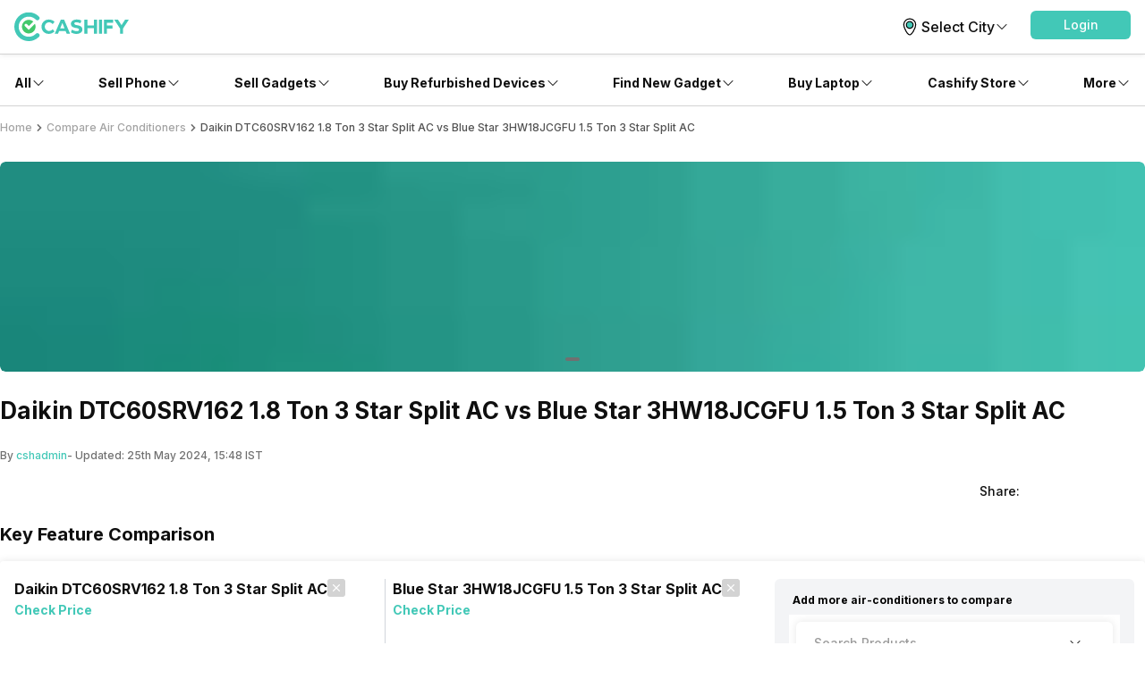

--- FILE ---
content_type: text/html; charset=utf-8
request_url: https://www.cashify.in/compare-air-conditioners/daikin-dtc60srv162-1-8-ton-3-star-split-ac-vs-blue-star-3hw18jcgfu-1-5-ton-3-star-split-ac
body_size: 67492
content:
<!DOCTYPE html><html lang="en" class="__variable_7f04ad"><head><meta charSet="utf-8"/><meta name="viewport" content="width=device-width, initial-scale=1, minimum-scale=1, maximum-scale=1, user-scalable=no"/><link rel="preload" href="/gpro_/_next/static/media/e4af272ccee01ff0-s.p.woff2" as="font" crossorigin="" type="font/woff2"/><link rel="preload" as="image" href="https://s3ng.cashify.in/builder/c76509ca86b34253b7c6511cc2e5c20b.jpg?w=60&amp;blur=30" fetchPriority="auto"/><link rel="preload" as="image" href="https://s3ng.cashify.in/builder/a9ce1714fb774888bf9650423fccae74.jpg?w=60&amp;blur=30" fetchPriority="auto"/><link rel="preload" as="image" href="https://s3ng.cashify.in/cashify/web/images/post/svgs/compare-close-icon.svg?w=60&amp;blur=30" fetchPriority="auto"/><link rel="stylesheet" href="/gpro_/_next/static/css/10c11246bc9aba33.css" data-precedence="next"/><link rel="stylesheet" href="/gpro_/_next/static/css/e84d6b229c0aedce.css" data-precedence="next"/><link rel="stylesheet" href="/gpro_/_next/static/css/c448eb7c1c3e9edd.css" data-precedence="next"/><link rel="stylesheet" href="/gpro_/_next/static/css/0d59fd265180e0d6.css" data-precedence="next"/><link rel="preload" as="script" fetchPriority="low" href="/gpro_/_next/static/chunks/webpack-363f785b1b85b5f6.js"/><script src="/gpro_/_next/static/chunks/4bd1b696-12330ad49b95aced.js" async=""></script><script src="/gpro_/_next/static/chunks/3095-ca922b1233e47f9a.js" async=""></script><script src="/gpro_/_next/static/chunks/main-app-3fc5eb243e7f0a1a.js" async=""></script><script src="/gpro_/_next/static/chunks/5448-1fc9aaf8361bd6bc.js" async=""></script><script src="/gpro_/_next/static/chunks/5103-d8f095aa9c97fd57.js" async=""></script><script src="/gpro_/_next/static/chunks/2195-8699755ceeda2b32.js" async=""></script><script src="/gpro_/_next/static/chunks/app/layout-55bd276f1fbf094a.js" async=""></script><script src="/gpro_/_next/static/chunks/982-1739ba48ac207d58.js" async=""></script><script src="/gpro_/_next/static/chunks/8976-b766669423f86b5f.js" async=""></script><script src="/gpro_/_next/static/chunks/app/error-fc6c94f6b4c678fe.js" async=""></script><script src="/gpro_/_next/static/chunks/app/not-found-c70117223b320c45.js" async=""></script><script src="/gpro_/_next/static/chunks/app/gpro/layout-236c511450c70bac.js" async=""></script><script src="/gpro_/_next/static/chunks/app/global-error-5b97ee336cd7f4eb.js" async=""></script><script src="/gpro_/_next/static/chunks/870-c5ad7ada42499d0c.js" async=""></script><script src="/gpro_/_next/static/chunks/584-c01f1b24617430a7.js" async=""></script><script src="/gpro_/_next/static/chunks/8671-a6d5edb10aab6ead.js" async=""></script><script src="/gpro_/_next/static/chunks/app/gpro/compare/details/%5Bslug%5D/page-e7cdef4cd6ebfc16.js" async=""></script><link rel="preload" href="https://cdnjs.cloudflare.com/polyfill/v3/polyfill.min.js?version=4.8.0&amp;features=es2017,es2018,es2019,es2020,es2021,es2022,es6" as="script"/><meta name="next-size-adjust" content=""/><meta name="theme-color" content="#42c8b7"/><title>Daikin DTC60SRV162 1.8 Ton 3 Star Split AC vs Blue Star 3HW18JCGFU 1.5 Ton 3 Star Split AC - Compare Prices &amp; Specs | Cashify</title><meta name="description" content="Compare Daikin DTC60SRV162 1.8 Ton 3 Star Split AC vs Blue Star 3HW18JCGFU 1.5 Ton 3 Star Split AC and get to know the difference in prices, specs and features. Daikin DTC60SRV162 1.8 Ton 3 Star Split AC vs Blue Star 3HW18JCGFU 1.5 Ton 3 Star Split AC Air Conditioners comparision on Cashify will help you in buying the best Air Conditioners that is perfect for you."/><meta name="robots" content="index, follow, notranslate"/><meta name="googlebot" content="max-image-preview:large"/><meta name="name" content="@reglobe/lego-gpro"/><meta name="version" content="1.1.5"/><meta name="app_env" content="prod"/><link rel="canonical" href="https://www.cashify.in/compare-air-conditioners/daikin-dtc60srv162-1-8-ton-3-star-split-ac-vs-blue-star-3hw18jcgfu-1-5-ton-3-star-split-ac"/><meta name="apple-itunes-app" content="app-id=1133551195"/><meta name="mobile-web-app-capable" content="yes"/><meta name="apple-mobile-web-app-title" content="Daikin DTC60SRV162 1.8 Ton 3 Star Split AC vs Blue Star 3HW18JCGFU 1.5 Ton 3 Star Split AC - Compare Prices &amp; Specs | Cashify"/><meta name="apple-mobile-web-app-status-bar-style" content="black-translucent"/><meta property="og:title" content="Daikin DTC60SRV162 1.8 Ton 3 Star Split AC vs Blue Star 3HW18JCGFU 1.5 Ton 3 Star Split AC - Compare Prices &amp; Specs | Cashify"/><meta property="og:description" content="Compare Daikin DTC60SRV162 1.8 Ton 3 Star Split AC vs Blue Star 3HW18JCGFU 1.5 Ton 3 Star Split AC and get to know the difference in prices, specs and features. Daikin DTC60SRV162 1.8 Ton 3 Star Split AC vs Blue Star 3HW18JCGFU 1.5 Ton 3 Star Split AC Air Conditioners comparision on Cashify will help you in buying the best Air Conditioners that is perfect for you."/><meta property="og:url" content="https://www.cashify.in/compare-air-conditioners/daikin-dtc60srv162-1-8-ton-3-star-split-ac-vs-blue-star-3hw18jcgfu-1-5-ton-3-star-split-ac"/><meta property="og:site_name" content="Cashify"/><meta property="og:type" content="website"/><meta name="twitter:card" content="summary_large_image"/><meta name="twitter:site" content="@Cashify_"/><meta name="twitter:title" content="Daikin DTC60SRV162 1.8 Ton 3 Star Split AC vs Blue Star 3HW18JCGFU 1.5 Ton 3 Star Split AC - Compare Prices &amp; Specs | Cashify"/><meta name="twitter:description" content="Compare Daikin DTC60SRV162 1.8 Ton 3 Star Split AC vs Blue Star 3HW18JCGFU 1.5 Ton 3 Star Split AC and get to know the difference in prices, specs and features. Daikin DTC60SRV162 1.8 Ton 3 Star Split AC vs Blue Star 3HW18JCGFU 1.5 Ton 3 Star Split AC Air Conditioners comparision on Cashify will help you in buying the best Air Conditioners that is perfect for you."/><link rel="icon" href="/favicon.ico" type="image/x-icon" sizes="48x48"/><script>document.querySelectorAll('body link[rel="icon"], body link[rel="apple-touch-icon"]').forEach(el => document.head.appendChild(el))</script><meta name="sentry-trace" content="9194286b3dcfbb808f9e8047620bb9a0-ebac5b64b63b1caa-0"/><meta name="baggage" content="sentry-environment=prod,sentry-release=10e63d4e0a93f6562c424bb71bcf927e8969bb9f,sentry-public_key=9a3d8d4c6dee2ef6f2fa005a63de39c8,sentry-trace_id=9194286b3dcfbb808f9e8047620bb9a0,sentry-sampled=false,sentry-sample_rand=0.24668000019145042,sentry-sample_rate=0.01"/><script src="/gpro_/_next/static/chunks/polyfills-42372ed130431b0a.js" noModule=""></script></head><body id="__csh"><div class="fixed native:absolute overflow-y-auto scrollbar-hide z-50 top-0 max-h-screen-90 flex-col left-0 right-0 sm:left-auto items-center flex" id="lego-snackbar" style="pointer-events:none"><div class="relative min-w-full sm:min-w-48 max-w-full flex-col-reverse flex flex-col"></div></div><div class="gpro-theme"><div class="flex-row flex-wrap bg-primary-bg w-full h-dvh flex"><div class="min-w-0 flex flex-row flex-wrap sm:flex md:flex-wrap content-start basis-full md:basis-full"><div class="min-w-0 flex sm:flex basis-full md:basis-full z-30"><header class="w-full bg-primary-bg fixed inset-x-0 top-0 flex flex-col w-full bg-primary-bg justify-center items-center z-10 shadow-sm"><div class="max-w-screen-xl w-full px-4 flex h-16 sm:h-auto flex-row"><div class="items-center justify-center w-full sm:py-3 gap-4 relative flex flex-row"><div class="flex-1 items-center my-0 flex flex-row"><div class="flex cursor-pointer flex-col"><a href="/"><div class="w-24 h-6 sm:w-40 sm:h-9 flex flex-col"><svg viewBox="0 0 130 33" fill="none" xmlns="http://www.w3.org/2000/svg" class="h-6 sm:h-10 w-20 sm:w-32"><g clip-path="url(#cashify-logo_svg__clip0_3017_1986)"><path d="M45.6928 10.8814L43.579 13.454C43.0673 12.8374 42.4342 12.3326 41.7191 11.971C41.0024 11.6107 40.2182 11.4041 39.4169 11.3648C38.1291 11.4018 36.9064 11.9394 36.0086 12.8634C35.1108 13.7874 34.6086 15.025 34.6086 16.3134C34.6086 17.6017 35.1108 18.8393 36.0086 19.7633C36.9064 20.6873 38.1291 21.225 39.4169 21.262C40.9939 21.1881 42.483 20.514 43.579 19.3776L45.7092 21.6963C44.0132 23.462 41.692 24.4916 39.2448 24.5638C37.6367 24.6137 36.05 24.1858 34.685 23.3342C33.32 22.4825 32.2382 21.2454 31.5761 19.7791C31.1356 18.8042 30.8933 17.7515 30.8633 16.6821V16.3544C30.8668 15.2825 31.0812 14.2219 31.4942 13.2328C31.9046 12.2435 32.5092 11.3464 33.2721 10.5946C34.0342 9.8407 34.9358 9.24239 35.9266 8.83308C36.9163 8.42478 37.9776 8.21864 39.0482 8.2268C39.1629 8.2268 39.2776 8.2268 39.3923 8.23499C41.759 8.25294 44.0231 9.20391 45.6928 10.8814Z" fill="#42C8B7"></path><path d="M50.8466 21.3045L49.5931 24.4179H45.8652L52.813 8.35938H56.5408L63.3657 24.4179H59.5068L58.2532 21.3045H50.8466ZM54.5663 12.1446L52.0346 18.3877H57.0816L54.5663 12.1446Z" fill="#42C8B7"></path><path d="M76.1801 9.34938L75.115 12.4873C73.5155 11.7139 71.754 11.3346 69.9779 11.3813C68.7736 11.5124 68.0034 12.0285 68.0935 12.897C68.4049 15.8383 76.7127 13.2903 77.3026 19.0418C77.6385 22.1716 75.1068 24.1461 71.5838 24.523C69.0174 24.785 66.4392 24.1542 64.2837 22.7369L65.4062 19.6399C67.1148 20.8843 69.1931 21.5165 71.3052 21.4342C72.78 21.2785 73.6075 20.6313 73.5092 19.6481C73.1896 16.6412 64.8982 19.304 64.2919 13.6344C63.9806 10.7422 66.2665 8.64477 69.9534 8.25151C72.0908 8.02859 74.2479 8.40892 76.1801 9.34938Z" fill="#42C8B7"></path><path d="M90.3539 24.4179V18.0928H83.1112V24.4179H79.498V8.35938H83.1112V15.0531H90.3539V8.35938H93.9671V24.4179H90.3539Z" fill="#42C8B7"></path><path d="M99.6199 8.375H96.1133V24.4007H99.6199V8.375Z" fill="#42C8B7"></path><path d="M101.727 24.3921H105.233V18.4521H111.485V14.9291H105.233V11.9058H112.337V8.38281H101.727V24.3921Z" fill="#42C8B7"></path><path d="M125.806 8.375L121.75 14.6263L117.637 8.375H113.418L120.005 18.346V24.4007H123.512V18.3378L130.001 8.375H125.806Z" fill="#42C8B7"></path><path d="M16.3534 32.7745C7.34102 32.7745 0 25.4253 0 16.3883C0 7.3513 7.33283 0.00208389 16.3534 0.00208389C18.5137 -0.00662432 20.6537 0.419695 22.6457 1.25563C24.6388 2.09076 26.4462 3.31332 27.9631 4.8524C28.1927 5.08153 28.3739 5.35461 28.4956 5.65533C28.6185 5.95433 28.6825 6.27426 28.6841 6.59753C28.6839 6.92218 28.6194 7.24357 28.4942 7.54312C28.3691 7.84266 28.1857 8.11442 27.9549 8.34267C27.7258 8.57235 27.4527 8.75347 27.152 8.87522C26.8529 8.99811 26.533 9.0621 26.2097 9.06366C25.8851 9.0635 25.5637 8.99898 25.2642 8.87381C24.9646 8.74865 24.6929 8.56534 24.4646 8.33447C23.4063 7.26072 22.1447 6.40849 20.7535 5.82753C19.3623 5.24657 17.8693 4.9485 16.3616 4.95072C10.0693 4.95072 4.94864 10.0796 4.94864 16.3883C4.94864 22.697 10.0693 27.8259 16.3616 27.8259C17.8693 27.8281 19.3623 27.53 20.7535 26.9491C22.1447 26.3681 23.4063 25.5159 24.4646 24.4421C24.693 24.2112 24.9647 24.0275 25.2641 23.9018C25.5636 23.776 25.8849 23.7106 26.2097 23.7093C26.5345 23.708 26.8564 23.7708 27.1569 23.8942C27.4573 24.0175 27.7305 24.1989 27.9607 24.4281C28.1909 24.6572 28.3736 24.9295 28.4984 25.2294C28.6231 25.5293 28.6874 25.8508 28.6877 26.1756C28.6879 26.5004 28.624 26.8221 28.4997 27.1221C28.3753 27.4222 28.193 27.6948 27.9631 27.9242C26.4482 29.4648 24.641 30.6874 22.6474 31.5203C20.6538 32.3531 18.514 32.7796 16.3534 32.7745Z" fill="#42C8B7"></path><path fill-rule="evenodd" clip-rule="evenodd" d="M21.3678 15.1596L19.8603 16.6753L17.2877 19.2561C16.6486 19.8952 16.239 19.9525 15.5999 19.3053C15.264 18.9694 14.9281 18.6253 14.5922 18.2893C13.7646 17.4618 12.9126 16.6016 12.0769 15.7659C11.7795 15.4644 11.6119 15.0586 11.6099 14.6352C11.6101 14.4266 11.6515 14.2201 11.7316 14.0275C11.8118 13.8349 11.9291 13.66 12.0769 13.5128C12.355 13.2352 12.7251 13.0691 13.1174 13.0457H13.2157C13.4187 13.0454 13.6196 13.0872 13.8056 13.1686C13.9926 13.2505 14.1622 13.3673 14.3054 13.5128C14.6495 13.8487 14.9936 14.1928 15.3295 14.5369L16.4192 15.6348L20.8845 11.1449L21.0647 10.9483C21.1958 10.8172 21.3351 10.6861 21.4662 10.5469L21.4989 10.5141C20.0638 9.25218 18.2123 8.56621 16.3014 8.58841C14.3905 8.61062 12.5555 9.33942 11.1501 10.6343C9.74463 11.9292 8.8683 13.6986 8.69 15.6013C8.51171 17.504 9.04407 19.4053 10.1845 20.9388C11.3249 22.4722 12.9926 23.5293 14.8661 23.9061C16.7396 24.2829 18.6862 23.9529 20.3308 22.9795C21.9754 22.0062 23.2015 20.4586 23.7727 18.6349C24.3439 16.8112 24.2198 14.8407 23.4243 13.1031C22.7361 13.7995 22.0479 14.4795 21.3678 15.1596Z" fill="#42C86B"></path></g><defs><clipPath id="cashify-logo_svg__clip0_3017_1986"><rect width="130" height="32.7727" fill="white"></rect></clipPath></defs></svg></div></a></div></div><div class="flex items-center justify-end flex-col"><div class="flex flex-row justify-between"><div class="flex flex-row items-center justify-center cursor-pointer text-primary-text "><svg id="Group_34611" data-name="Group 34611" xmlns="http://www.w3.org/2000/svg" width="26" height="26" viewBox="0 0 26 26"><defs><style></style></defs><g id="kolkata" transform="translate(6.335 4.027)"><path id="Path_2118" data-name="Path 2118" class="fill-none stroke-black" stroke-width="1.2px" stroke-linecap="round" stroke-linejoin="round" d="M28.924,16.449C28.9,20.129,24.645,27.9,22.259,27.824c-2.55-.017-6.69-7.694-6.665-11.375a6.666,6.666,0,0,1,13.329,0Z" transform="translate(-15.595 -9.914)"></path><circle id="Ellipse_2919" data-name="Ellipse 2919" cx="3.792" cy="3.792" class="fill-primary stroke-black" stroke-width="1.2px" r="3.792" transform="translate(2.873 3.121)"></circle></g><g id="Boundry"><rect id="Rectangle_621" data-name="Rectangle 621" width="26" class="fill-none" height="26"></rect></g></svg><div class="inherit body1">Select City</div><div class="w-4 h-4 flex flex-col"><svg xmlns="http://www.w3.org/2000/svg" viewBox="0 0 24 24" fill="currentColor" class="text-primary-text"><path fill-rule="evenodd" d="M12.53 16.28a.75.75 0 0 1-1.06 0l-7.5-7.5a.75.75 0 0 1 1.06-1.06L12 14.69l6.97-6.97a.75.75 0 1 1 1.06 1.06l-7.5 7.5Z" clip-rule="evenodd"></path></svg></div></div><div class="hidden sm:block flex flex-col" id="login-view"><span class="body3 flex flex-row text-primary-text items-center justify-center ps-5 ml-1 cursor-pointer"><div class="flex-col w-28 h-9 flex" id="lego-ripple"><div class="relative overflow-hidden flex flex-col"><button type="button" role="button" class="flex flex-row justify-center items-center rounded-md bg-cta"><span class="inherit text-cta-text-contrast text-md font-medium py-1.5 px-4">Login</span></button></div></div></span></div></div></div></div></div><span class="border-surface-border border-b border-t-0 border-solid w-full my-1 my-0 sm:my-0 flex flex-col"></span></header><div class="w-full h-16 flex flex-col"></div></div><div class="min-w-0 flex sm:flex basis-full md:basis-full z-20"><div class="hidden sm:flex flex-col items-center bg-primary-bg shadow-bottom1 w-full flex"><div class="flex flex-row w-full max-w-screen-xl justify-between px-4" id="navigation_nodes"><div class="relative flex flex-row items-center cursor-pointer group/navigation"><span><span class="flex flex-col items-center justify-center w-full h-full no-underline"><div class="h-full flex flex-row items-center justify-center py-4 w-fit border-t-4 border-solid border-transparent text-primary-text transition-font duration-300 ease-in-out transition-border duration-800 hover:text-primary hover:border-primary-border hover:font-medium"><div class="inherit subtitle1 text-inherit">All</div><svg xmlns="http://www.w3.org/2000/svg" viewBox="0 0 24 24" fill="currentColor" class="w-4 h-4 group-hover/navigation:rotate-180 group-hover/navigation:text-inherit transition-all duration-300"><path fill-rule="evenodd" d="M12.53 16.28a.75.75 0 0 1-1.06 0l-7.5-7.5a.75.75 0 0 1 1.06-1.06L12 14.69l6.97-6.97a.75.75 0 1 1 1.06 1.06l-7.5 7.5Z" clip-rule="evenodd"></path></svg></div></span></span><div class="hidden sm:hidden absolute top-9 pt-4 my-0 mx-auto z-10 group-hover/navigation:sm:block  flex flex-col"><div class="relative pt-2 flex flex-col"><section class=" flex flex-col"><div class="flex flex-col bg-primary-bg shadow-md w-64 rounded-md pb-2.5"><span class="group/link flex flex-row items-center px-2.5 py-1 rounded no-underline relative"><span class="w-full flex flex-col"><span class="group-hover/link:font-medium group-hover/link:bg-surface-light group-hover/link:text-link-text subtitle1 text-inherit flex flex-row items-center justify-between w-full rounded-md py-3 px-2.5">Sell</span></span></span><span class="group/link flex flex-row items-center px-2.5 py-1 rounded no-underline relative"><a href="/sell-old-mobile-phone" target="_self" rel="" class="w-full"><span class="group-hover/link:font-medium group-hover/link:bg-surface-light group-hover/link:text-link-text subtitle3 text-inherit flex flex-row items-center justify-between w-full rounded-md py-2.5 px-4">Phone<svg xmlns="http://www.w3.org/2000/svg" viewBox="0 0 24 24" fill="currentColor" class="h-4 w-4"><path fill-rule="evenodd" d="M16.28 11.47a.75.75 0 0 1 0 1.06l-7.5 7.5a.75.75 0 0 1-1.06-1.06L14.69 12 7.72 5.03a.75.75 0 0 1 1.06-1.06l7.5 7.5Z" clip-rule="evenodd"></path></svg></span></a><div class="hidden absolute left-64 top-0 group-hover/link:block flex flex-col"><div class="flex flex-col bg-primary-bg shadow-md rounded-md w-64 min-w-fit pb-1"><div class="inherit caption text-surface-text mb-0.5 mt-3 ml-4">More in <!-- -->Sell</div><div class="inherit subtitle1 text-primary-text mt-3 ml-4">Top Brands</div><div class="mt-3 flex flex-col"><div class="px-2.5 text-link-text flex flex-col"><span><a href="/sell-old-mobile-phone/sell-apple" target="_self" rel="" class="rounded flex no-underline w-full"><div class="inherit subtitle3 w-full text-primary-text hover:bg-surface-light hover:font-medium hover:text-link-text py-2.5 px-4">Apple</div></a></span></div><div class="px-2.5 text-link-text flex flex-col"><span><a href="/sell-old-mobile-phone/sell-xiaomi" target="_self" rel="" class="rounded flex no-underline w-full"><div class="inherit subtitle3 w-full text-primary-text hover:bg-surface-light hover:font-medium hover:text-link-text py-2.5 px-4">Xiaomi</div></a></span></div><div class="px-2.5 text-link-text flex flex-col"><span><a href="/sell-old-mobile-phone/sell-samsung" target="_self" rel="" class="rounded flex no-underline w-full"><div class="inherit subtitle3 w-full text-primary-text hover:bg-surface-light hover:font-medium hover:text-link-text py-2.5 px-4">Samsung</div></a></span></div><div class="px-2.5 text-link-text flex flex-col"><span><a href="/sell-old-mobile-phone/sell-oneplus" target="_self" rel="" class="rounded flex no-underline w-full"><div class="inherit subtitle3 w-full text-primary-text hover:bg-surface-light hover:font-medium hover:text-link-text py-2.5 px-4">Oneplus</div></a></span></div><div class="px-2.5 text-link-text flex flex-col"><span><a href="/sell-old-mobile-phone/sell-nokia" target="_self" rel="" class="rounded flex no-underline w-full"><div class="inherit subtitle3 w-full text-primary-text hover:bg-surface-light hover:font-medium hover:text-link-text py-2.5 px-4">Nokia</div></a></span></div><div class="px-2.5 text-link-text flex flex-col"><span><a href="/sell-old-mobile-phone/sell-poco" target="_self" rel="" class="rounded flex no-underline w-full"><div class="inherit subtitle3 w-full text-primary-text hover:bg-surface-light hover:font-medium hover:text-link-text py-2.5 px-4">Poco</div></a></span></div><div class="px-2.5 text-link-text flex flex-col"><span><a href="/sell-old-mobile-phone?brand=1" target="_self" rel="" class="rounded flex no-underline w-full"><div class="inherit subtitle3 w-full text-primary-text hover:bg-surface-light hover:font-medium hover:text-link-text py-2.5 px-4">More Phone Brands</div></a></span></div></div><div class="inherit subtitle1 text-primary-text mt-3 ml-4">Top Selling Phones</div><div class="mt-3 flex flex-col"><div class="px-2.5 text-link-text flex flex-col"><span><a href="/sell-old-mobile-phone/used-apple-iphone-12" target="_self" rel="" class="rounded flex no-underline w-full"><div class="inherit subtitle3 w-full text-primary-text hover:bg-surface-light hover:font-medium hover:text-link-text py-2.5 px-4">Apple iPhone 12</div></a></span></div><div class="px-2.5 text-link-text flex flex-col"><span><a href="/sell-old-mobile-phone/used-apple-iphone-11" target="_self" rel="" class="rounded flex no-underline w-full"><div class="inherit subtitle3 w-full text-primary-text hover:bg-surface-light hover:font-medium hover:text-link-text py-2.5 px-4">Apple iPhone 11</div></a></span></div><div class="px-2.5 text-link-text flex flex-col"><span><a href="/sell-old-mobile-phone/used-samsung-galaxy-note-20-8-gb-256-gb" target="_self" rel="" class="rounded flex no-underline w-full"><div class="inherit subtitle3 w-full text-primary-text hover:bg-surface-light hover:font-medium hover:text-link-text py-2.5 px-4">Samsung Galaxy Note 20</div></a></span></div><div class="px-2.5 text-link-text flex flex-col"><span><a href="/sell-old-mobile-phone/used-oneplus-9-pro-5g" target="_self" rel="" class="rounded flex no-underline w-full"><div class="inherit subtitle3 w-full text-primary-text hover:bg-surface-light hover:font-medium hover:text-link-text py-2.5 px-4">One Plus 9 Pro</div></a></span></div><div class="px-2.5 text-link-text flex flex-col"><span><a href="/sell-old-mobile-phone/used-redmi-note-4" target="_self" rel="" class="rounded flex no-underline w-full"><div class="inherit subtitle3 w-full text-primary-text hover:bg-surface-light hover:font-medium hover:text-link-text py-2.5 px-4">Xiaomi Redmi Note 4</div></a></span></div><div class="px-2.5 text-link-text flex flex-col"><span><a href="/sell-old-mobile-phone/used-iphone-6" target="_self" rel="" class="rounded flex no-underline w-full"><div class="inherit subtitle3 w-full text-primary-text hover:bg-surface-light hover:font-medium hover:text-link-text py-2.5 px-4">Apple iPhone 6</div></a></span></div></div></div></div></span><span class="group/link flex flex-row items-center px-2.5 py-1 rounded no-underline relative"><a href="/sell-old-laptop" target="_self" rel="" class="w-full"><span class="group-hover/link:font-medium group-hover/link:bg-surface-light group-hover/link:text-link-text subtitle3 text-inherit flex flex-row items-center justify-between w-full rounded-md py-2.5 px-4">Laptop<svg xmlns="http://www.w3.org/2000/svg" viewBox="0 0 24 24" fill="currentColor" class="h-4 w-4"><path fill-rule="evenodd" d="M16.28 11.47a.75.75 0 0 1 0 1.06l-7.5 7.5a.75.75 0 0 1-1.06-1.06L14.69 12 7.72 5.03a.75.75 0 0 1 1.06-1.06l7.5 7.5Z" clip-rule="evenodd"></path></svg></span></a><div class="hidden absolute left-64 top-0 group-hover/link:block flex flex-col"><div class="flex flex-col bg-primary-bg shadow-md rounded-md w-64 min-w-fit pb-1"><div class="inherit caption text-surface-text mb-0.5 mt-3 ml-4">More in <!-- -->Sell</div><div class="inherit subtitle1 text-primary-text mt-3 ml-4">Top Brands</div><div class="mt-3 flex flex-col"><div class="px-2.5 text-link-text flex flex-col"><span><a href="/sell-old-laptop/sell-apple" target="_self" rel="" class="rounded flex no-underline w-full"><div class="inherit subtitle3 w-full text-primary-text hover:bg-surface-light hover:font-medium hover:text-link-text py-2.5 px-4">Apple</div></a></span></div><div class="px-2.5 text-link-text flex flex-col"><span><a href="/sell-old-laptop/sell-hp-compaq" target="_self" rel="" class="rounded flex no-underline w-full"><div class="inherit subtitle3 w-full text-primary-text hover:bg-surface-light hover:font-medium hover:text-link-text py-2.5 px-4">HP</div></a></span></div><div class="px-2.5 text-link-text flex flex-col"><span><a href="/sell-old-laptop/sell-samsung" target="_self" rel="" class="rounded flex no-underline w-full"><div class="inherit subtitle3 w-full text-primary-text hover:bg-surface-light hover:font-medium hover:text-link-text py-2.5 px-4">Samsung</div></a></span></div><div class="px-2.5 text-link-text flex flex-col"><span><a href="/sell-old-laptop/sell-lenovo" target="_self" rel="" class="rounded flex no-underline w-full"><div class="inherit subtitle3 w-full text-primary-text hover:bg-surface-light hover:font-medium hover:text-link-text py-2.5 px-4">Lenovo</div></a></span></div><div class="px-2.5 text-link-text flex flex-col"><span><a href="/sell-old-laptop/sell-dell" target="_self" rel="" class="rounded flex no-underline w-full"><div class="inherit subtitle3 w-full text-primary-text hover:bg-surface-light hover:font-medium hover:text-link-text py-2.5 px-4">Dell</div></a></span></div><div class="px-2.5 text-link-text flex flex-col"><span><a href="/sell-old-laptop/sell-honor" target="_self" rel="" class="rounded flex no-underline w-full"><div class="inherit subtitle3 w-full text-primary-text hover:bg-surface-light hover:font-medium hover:text-link-text py-2.5 px-4">Honor</div></a></span></div><div class="px-2.5 text-link-text flex flex-col"><a href="/sell-old-laptop?brand=1" target="_self" rel="" class="rounded flex no-underline w-full"><div class="inherit subtitle3 w-full text-primary-text hover:bg-surface-light hover:font-medium hover:text-link-text py-2.5 px-4">More Laptop Brands</div></a></div></div><div class="inherit subtitle1 text-primary-text mt-3 ml-4">Top Selling Models</div><div class="mt-3 flex flex-col"><div class="px-2.5 text-link-text flex flex-col"><a href="/sell-old-laptop/used-pavilion-series" target="_self" rel="" class="rounded flex no-underline w-full"><div class="inherit subtitle3 w-full text-primary-text hover:bg-surface-light hover:font-medium hover:text-link-text py-2.5 px-4">Pavilion Series</div></a></div><div class="px-2.5 text-link-text flex flex-col"><a href="/sell-old-laptop/used-vostro-series" target="_self" rel="" class="rounded flex no-underline w-full"><div class="inherit subtitle3 w-full text-primary-text hover:bg-surface-light hover:font-medium hover:text-link-text py-2.5 px-4">Vostro Series</div></a></div><div class="px-2.5 text-link-text flex flex-col"><a href="/sell-old-laptop/used-inspiron-series" target="_self" rel="" class="rounded flex no-underline w-full"><div class="inherit subtitle3 w-full text-primary-text hover:bg-surface-light hover:font-medium hover:text-link-text py-2.5 px-4">Inspiron Series</div></a></div></div></div></div></span><span class="group/link flex flex-row items-center px-2.5 py-1 rounded no-underline relative"><a href="/sell-old-smart-watch" target="_self" rel="" class="w-full"><span class="group-hover/link:font-medium group-hover/link:bg-surface-light group-hover/link:text-link-text subtitle3 text-inherit flex flex-row items-center justify-between w-full rounded-md py-2.5 px-4">Smartwatch<svg xmlns="http://www.w3.org/2000/svg" viewBox="0 0 24 24" fill="currentColor" class="h-4 w-4"><path fill-rule="evenodd" d="M16.28 11.47a.75.75 0 0 1 0 1.06l-7.5 7.5a.75.75 0 0 1-1.06-1.06L14.69 12 7.72 5.03a.75.75 0 0 1 1.06-1.06l7.5 7.5Z" clip-rule="evenodd"></path></svg></span></a><div class="hidden absolute left-64 top-0 group-hover/link:block flex flex-col"><div class="flex flex-col bg-primary-bg shadow-md rounded-md w-64 min-w-fit pb-1"><div class="inherit caption text-surface-text mb-0.5 mt-3 ml-4">More in <!-- -->Sell</div><div class="inherit subtitle1 text-primary-text mt-3 ml-4">Top Brands</div><div class="mt-3 flex flex-col"><div class="px-2.5 text-link-text flex flex-col"><span><a href="/sell-old-smart-watch/sell-apple" target="_self" rel="" class="rounded flex no-underline w-full"><div class="inherit subtitle3 w-full text-primary-text hover:bg-surface-light hover:font-medium hover:text-link-text py-2.5 px-4">Apple</div></a></span></div><div class="px-2.5 text-link-text flex flex-col"><span><a href="/sell-old-smart-watch/sell-xiaomi" target="_self" rel="" class="rounded flex no-underline w-full"><div class="inherit subtitle3 w-full text-primary-text hover:bg-surface-light hover:font-medium hover:text-link-text py-2.5 px-4">Xiaomi</div></a></span></div><div class="px-2.5 text-link-text flex flex-col"><span><a href="/sell-old-smart-watch/sell-samsung" target="_self" rel="" class="rounded flex no-underline w-full"><div class="inherit subtitle3 w-full text-primary-text hover:bg-surface-light hover:font-medium hover:text-link-text py-2.5 px-4">Samsung</div></a></span></div><div class="px-2.5 text-link-text flex flex-col"><span><a href="/sell-old-smart-watch/sell-oneplus" target="_self" rel="" class="rounded flex no-underline w-full"><div class="inherit subtitle3 w-full text-primary-text hover:bg-surface-light hover:font-medium hover:text-link-text py-2.5 px-4">OnePlus</div></a></span></div><div class="px-2.5 text-link-text flex flex-col"><a href="/sell-old-smart-watch" target="_self" rel="" class="rounded flex no-underline w-full"><div class="inherit subtitle3 w-full text-primary-text hover:bg-surface-light hover:font-medium hover:text-link-text py-2.5 px-4">More Smartwatch Brands</div></a></div></div></div></div></span><span class="group/link flex flex-row items-center px-2.5 py-1 rounded no-underline relative"><a href="/sell-old-tablet" target="_self" rel="" class="w-full"><span class="group-hover/link:font-medium group-hover/link:bg-surface-light group-hover/link:text-link-text subtitle3 text-inherit flex flex-row items-center justify-between w-full rounded-md py-2.5 px-4">Tablet<svg xmlns="http://www.w3.org/2000/svg" viewBox="0 0 24 24" fill="currentColor" class="h-4 w-4"><path fill-rule="evenodd" d="M16.28 11.47a.75.75 0 0 1 0 1.06l-7.5 7.5a.75.75 0 0 1-1.06-1.06L14.69 12 7.72 5.03a.75.75 0 0 1 1.06-1.06l7.5 7.5Z" clip-rule="evenodd"></path></svg></span></a><div class="hidden absolute left-64 top-0 group-hover/link:block flex flex-col"><div class="flex flex-col bg-primary-bg shadow-md rounded-md w-64 min-w-fit pb-1"><div class="inherit caption text-surface-text mb-0.5 mt-3 ml-4">More in <!-- -->Sell</div><div class="inherit subtitle1 text-primary-text mt-3 ml-4">Top Brands</div><div class="mt-3 flex flex-col"><div class="px-2.5 text-link-text flex flex-col"><span><a href="/sell-old-tablet/sell-apple" target="_self" rel="" class="rounded flex no-underline w-full"><div class="inherit subtitle3 w-full text-primary-text hover:bg-surface-light hover:font-medium hover:text-link-text py-2.5 px-4">Apple</div></a></span></div><div class="px-2.5 text-link-text flex flex-col"><span><a href="/sell-old-tablet/sell-lenovo" target="_self" rel="" class="rounded flex no-underline w-full"><div class="inherit subtitle3 w-full text-primary-text hover:bg-surface-light hover:font-medium hover:text-link-text py-2.5 px-4">Lenovo</div></a></span></div><div class="px-2.5 text-link-text flex flex-col"><span><a href="/sell-old-tablet/sell-samsung" target="_self" rel="" class="rounded flex no-underline w-full"><div class="inherit subtitle3 w-full text-primary-text hover:bg-surface-light hover:font-medium hover:text-link-text py-2.5 px-4">Samsung</div></a></span></div><div class="px-2.5 text-link-text flex flex-col"><span><a href="/sell-old-tablet/sell-honor" target="_self" rel="" class="rounded flex no-underline w-full"><div class="inherit subtitle3 w-full text-primary-text hover:bg-surface-light hover:font-medium hover:text-link-text py-2.5 px-4">Honor</div></a></span></div><div class="px-2.5 text-link-text flex flex-col"><a href="/sell-old-tablet" target="_self" rel="" class="rounded flex no-underline w-full"><div class="inherit subtitle3 w-full text-primary-text hover:bg-surface-light hover:font-medium hover:text-link-text py-2.5 px-4">More Tablet Brands</div></a></div></div></div></div></span><span class="group/link flex flex-row items-center px-2.5 py-1 rounded no-underline relative"><span class="w-full flex flex-col"><span class="group-hover/link:font-medium group-hover/link:bg-surface-light group-hover/link:text-link-text subtitle3 text-inherit flex flex-row items-center justify-between w-full rounded-md py-2.5 px-4">More<svg xmlns="http://www.w3.org/2000/svg" viewBox="0 0 24 24" fill="currentColor" class="h-4 w-4"><path fill-rule="evenodd" d="M16.28 11.47a.75.75 0 0 1 0 1.06l-7.5 7.5a.75.75 0 0 1-1.06-1.06L14.69 12 7.72 5.03a.75.75 0 0 1 1.06-1.06l7.5 7.5Z" clip-rule="evenodd"></path></svg></span></span><div class="hidden absolute left-64 top-0 group-hover/link:block flex flex-col"><div class="flex flex-col bg-primary-bg shadow-md rounded-md w-64 min-w-fit pb-1"><div class="inherit caption text-surface-text mb-0.5 mt-3 ml-4">More in <!-- -->Sell</div><div class="mt-3 flex flex-col"><div class="px-2.5 text-link-text flex flex-col"><span><a href="/sell-old-smart-speaker" target="_self" rel="" class="rounded flex no-underline w-full"><div class="inherit subtitle3 w-full text-primary-text hover:bg-surface-light hover:font-medium hover:text-link-text py-2.5 px-4">Smart Speaker</div></a></span></div><div class="px-2.5 text-link-text flex flex-col"><span><a href="/sell-old-television" target="_self" rel="" class="rounded flex no-underline w-full"><div class="inherit subtitle3 w-full text-primary-text hover:bg-surface-light hover:font-medium hover:text-link-text py-2.5 px-4">TV</div></a></span></div><div class="px-2.5 text-link-text flex flex-col"><span><a href="/sell-old-dslr-camera" target="_self" rel="" class="rounded flex no-underline w-full"><div class="inherit subtitle3 w-full text-primary-text hover:bg-surface-light hover:font-medium hover:text-link-text py-2.5 px-4">DSLR Camera</div></a></span></div><div class="px-2.5 text-link-text flex flex-col"><span><a href="/sell-old-earbuds" target="_self" rel="" class="rounded flex no-underline w-full"><div class="inherit subtitle3 w-full text-primary-text hover:bg-surface-light hover:font-medium hover:text-link-text py-2.5 px-4">Earbuds</div></a></span></div><div class="px-2.5 text-link-text flex flex-col"><span><a href="/sell-old-imac" target="_self" rel="" class="rounded flex no-underline w-full"><div class="inherit subtitle3 w-full text-primary-text hover:bg-surface-light hover:font-medium hover:text-link-text py-2.5 px-4">iMac</div></a></span></div><div class="px-2.5 text-link-text flex flex-col"><span><a href="/sell-old-gaming-consoles" target="_self" rel="" class="rounded flex no-underline w-full"><div class="inherit subtitle3 w-full text-primary-text hover:bg-surface-light hover:font-medium hover:text-link-text py-2.5 px-4">Gaming Consoles</div></a></span></div><div class="px-2.5 text-link-text flex flex-col"><span><a href="/sell-old-air-conditioner" target="_self" rel="" class="rounded flex no-underline w-full"><div class="inherit subtitle3 w-full text-primary-text hover:bg-surface-light hover:font-medium hover:text-link-text py-2.5 px-4">AC</div></a></span></div></div></div></div></span><span class="group/link flex flex-row items-center px-2.5 py-1 rounded no-underline relative"><a href="/repair" target="_self" rel="" class="w-full"><span class="group-hover/link:font-medium group-hover/link:bg-surface-light group-hover/link:text-link-text subtitle1 text-inherit flex flex-row items-center justify-between w-full rounded-md py-3 px-2.5">Repair<svg xmlns="http://www.w3.org/2000/svg" viewBox="0 0 24 24" fill="currentColor" class="h-4 w-4"><path fill-rule="evenodd" d="M16.28 11.47a.75.75 0 0 1 0 1.06l-7.5 7.5a.75.75 0 0 1-1.06-1.06L14.69 12 7.72 5.03a.75.75 0 0 1 1.06-1.06l7.5 7.5Z" clip-rule="evenodd"></path></svg></span></a><div class="hidden absolute left-64 top-0 group-hover/link:block flex flex-col"><div class="flex flex-col bg-primary-bg shadow-md rounded-md w-64 min-w-fit pb-1"><div class="inherit caption text-surface-text mb-0.5 mt-3 ml-4">More in <!-- -->Repair</div><div class="mt-3 flex flex-col"><div class="px-2.5 text-link-text flex flex-col"><a href="/screen-repair" target="_self" rel="" class="rounded flex no-underline w-full"><div class="inherit subtitle3 w-full text-primary-text hover:bg-surface-light hover:font-medium hover:text-link-text py-2.5 px-4">Screen</div></a></div><div class="px-2.5 text-link-text flex flex-col"><a href="/battery-repair" target="_self" rel="" class="rounded flex no-underline w-full"><div class="inherit subtitle3 w-full text-primary-text hover:bg-surface-light hover:font-medium hover:text-link-text py-2.5 px-4">Battery</div></a></div><div class="px-2.5 text-link-text flex flex-col"><a href="/mic-repair" target="_self" rel="" class="rounded flex no-underline w-full"><div class="inherit subtitle3 w-full text-primary-text hover:bg-surface-light hover:font-medium hover:text-link-text py-2.5 px-4">Mic</div></a></div><div class="px-2.5 text-link-text flex flex-col"><a href="/back-panel-repair" target="_self" rel="" class="rounded flex no-underline w-full"><div class="inherit subtitle3 w-full text-primary-text hover:bg-surface-light hover:font-medium hover:text-link-text py-2.5 px-4">Back Panel</div></a></div><div class="px-2.5 text-link-text flex flex-col"><a href="/proximity-sensor-repair" target="_self" rel="" class="rounded flex no-underline w-full"><div class="inherit subtitle3 w-full text-primary-text hover:bg-surface-light hover:font-medium hover:text-link-text py-2.5 px-4">Proximity Sensor</div></a></div><div class="px-2.5 text-link-text flex flex-col"><a href="/charging-jack-repair" target="_self" rel="" class="rounded flex no-underline w-full"><div class="inherit subtitle3 w-full text-primary-text hover:bg-surface-light hover:font-medium hover:text-link-text py-2.5 px-4">Charging Jack</div></a></div><div class="px-2.5 text-link-text flex flex-col"><a href="/aux-jack-repair" target="_self" rel="" class="rounded flex no-underline w-full"><div class="inherit subtitle3 w-full text-primary-text hover:bg-surface-light hover:font-medium hover:text-link-text py-2.5 px-4">Aux Jack</div></a></div><div class="px-2.5 text-link-text flex flex-col"><a href="/repair" target="_self" rel="" class="rounded flex no-underline w-full"><div class="inherit subtitle3 w-full text-primary-text hover:bg-surface-light hover:font-medium hover:text-link-text py-2.5 px-4">More in Repair</div></a></div></div><div class="inherit subtitle1 text-primary-text mt-3 ml-4">Top Repaired Phones</div><div class="mt-3 flex flex-col"><div class="px-2.5 text-link-text flex flex-col"><a href="/charging-jack-repair/xiaomi/redmi-note-4" target="_self" rel="" class="rounded flex no-underline w-full"><div class="inherit subtitle3 w-full text-primary-text hover:bg-surface-light hover:font-medium hover:text-link-text py-2.5 px-4">Xiaomi Redmi Note 4</div></a></div><div class="px-2.5 text-link-text flex flex-col"><a href="/screen-repair/xiaomi/redmi-note-3" target="_self" rel="" class="rounded flex no-underline w-full"><div class="inherit subtitle3 w-full text-primary-text hover:bg-surface-light hover:font-medium hover:text-link-text py-2.5 px-4">Xiaomi Redmi Note 3</div></a></div><div class="px-2.5 text-link-text flex flex-col"><a href="/screen-repair/apple/iphone-6" target="_self" rel="" class="rounded flex no-underline w-full"><div class="inherit subtitle3 w-full text-primary-text hover:bg-surface-light hover:font-medium hover:text-link-text py-2.5 px-4">Apple iPhone 6</div></a></div><div class="px-2.5 text-link-text flex flex-col"><a href="/screen-repair/xiaomi/xiaomi-redmi-note-4-4-gb-64-gb" target="_self" rel="" class="rounded flex no-underline w-full"><div class="inherit subtitle3 w-full text-primary-text hover:bg-surface-light hover:font-medium hover:text-link-text py-2.5 px-4">Redmi Note 4</div></a></div></div></div></div></span><span class="group/link flex flex-row items-center px-2.5 py-1 rounded no-underline relative"><a href="/sell-old-mobile-phone" target="_self" rel="" class="w-full"><span class="group-hover/link:font-medium group-hover/link:bg-surface-light group-hover/link:text-link-text subtitle1 text-inherit flex flex-row items-center justify-between w-full rounded-md py-3 px-2.5">Sell Gadgets<svg xmlns="http://www.w3.org/2000/svg" viewBox="0 0 24 24" fill="currentColor" class="h-4 w-4"><path fill-rule="evenodd" d="M16.28 11.47a.75.75 0 0 1 0 1.06l-7.5 7.5a.75.75 0 0 1-1.06-1.06L14.69 12 7.72 5.03a.75.75 0 0 1 1.06-1.06l7.5 7.5Z" clip-rule="evenodd"></path></svg></span></a><div class="hidden absolute left-64 top-0 group-hover/link:block flex flex-col"><div class="flex flex-col bg-primary-bg shadow-md rounded-md w-64 min-w-fit pb-1"><div class="inherit caption text-surface-text mb-0.5 mt-3 ml-4">More in <!-- -->Sell Gadgets</div><div class="mt-3 flex flex-col"><div class="px-2.5 text-link-text flex flex-col"><span><a href="/sell-old-mobile-phone" target="_self" rel="" class="rounded flex no-underline w-full"><div class="inherit subtitle3 w-full text-primary-text hover:bg-surface-light hover:font-medium hover:text-link-text py-2.5 px-4">Phone</div></a></span></div><div class="px-2.5 text-link-text flex flex-col"><span><a href="/sell-old-laptop" target="_self" rel="" class="rounded flex no-underline w-full"><div class="inherit subtitle3 w-full text-primary-text hover:bg-surface-light hover:font-medium hover:text-link-text py-2.5 px-4">Laptop</div></a></span></div><div class="px-2.5 text-link-text flex flex-col"><span><a href="/sell-old-television" target="_self" rel="" class="rounded flex no-underline w-full"><div class="inherit subtitle3 w-full text-primary-text hover:bg-surface-light hover:font-medium hover:text-link-text py-2.5 px-4">TV</div></a></span></div><div class="px-2.5 text-link-text flex flex-col"><span><a href="/sell-old-smart-speaker" target="_self" rel="" class="rounded flex no-underline w-full"><div class="inherit subtitle3 w-full text-primary-text hover:bg-surface-light hover:font-medium hover:text-link-text py-2.5 px-4">Smart Speaker</div></a></span></div><div class="px-2.5 text-link-text flex flex-col"><span><a href="/sell-old-tablet" target="_self" rel="" class="rounded flex no-underline w-full"><div class="inherit subtitle3 w-full text-primary-text hover:bg-surface-light hover:font-medium hover:text-link-text py-2.5 px-4">Tablet</div></a></span></div><div class="px-2.5 text-link-text flex flex-col"><span><a href="/sell-old-gaming-consoles" target="_self" rel="" class="rounded flex no-underline w-full"><div class="inherit subtitle3 w-full text-primary-text hover:bg-surface-light hover:font-medium hover:text-link-text py-2.5 px-4">Gaming Consoles</div></a></span></div><div class="px-2.5 text-link-text flex flex-col"><span><a href="/sell-old-imac" target="_self" rel="" class="rounded flex no-underline w-full"><div class="inherit subtitle3 w-full text-primary-text hover:bg-surface-light hover:font-medium hover:text-link-text py-2.5 px-4">iMac</div></a></span></div><div class="px-2.5 text-link-text flex flex-col"><span><a href="/sell-old-smart-watch" target="_self" rel="" class="rounded flex no-underline w-full"><div class="inherit subtitle3 w-full text-primary-text hover:bg-surface-light hover:font-medium hover:text-link-text py-2.5 px-4">Smartwatch</div></a></span></div><div class="px-2.5 text-link-text flex flex-col"><span><a href="/sell-old-dslr-camera" target="_self" rel="" class="rounded flex no-underline w-full"><div class="inherit subtitle3 w-full text-primary-text hover:bg-surface-light hover:font-medium hover:text-link-text py-2.5 px-4">DSLR Camera</div></a></span></div><div class="px-2.5 text-link-text flex flex-col"><span><a href="/sell-old-earbuds" target="_self" rel="" class="rounded flex no-underline w-full"><div class="inherit subtitle3 w-full text-primary-text hover:bg-surface-light hover:font-medium hover:text-link-text py-2.5 px-4">Earbuds</div></a></span></div><div class="px-2.5 text-link-text flex flex-col"><span><a href="/sell-old-air-conditioner" target="_self" rel="" class="rounded flex no-underline w-full"><div class="inherit subtitle3 w-full text-primary-text hover:bg-surface-light hover:font-medium hover:text-link-text py-2.5 px-4">AC</div></a></span></div></div></div></div></span><span class="group/link flex flex-row items-center px-2.5 py-1 rounded no-underline relative"><a href="/buy-refurbished-gadgets" target="_self" rel="" class="w-full"><span class="group-hover/link:font-medium group-hover/link:bg-surface-light group-hover/link:text-link-text subtitle1 text-inherit flex flex-row items-center justify-between w-full rounded-md py-3 px-2.5">Buy Gadgets<svg xmlns="http://www.w3.org/2000/svg" viewBox="0 0 24 24" fill="currentColor" class="h-4 w-4"><path fill-rule="evenodd" d="M16.28 11.47a.75.75 0 0 1 0 1.06l-7.5 7.5a.75.75 0 0 1-1.06-1.06L14.69 12 7.72 5.03a.75.75 0 0 1 1.06-1.06l7.5 7.5Z" clip-rule="evenodd"></path></svg></span></a><div class="hidden absolute left-64 top-0 group-hover/link:block flex flex-col"><div class="flex flex-col bg-primary-bg shadow-md rounded-md w-64 min-w-fit pb-1"><div class="inherit caption text-surface-text mb-0.5 mt-3 ml-4">More in <!-- -->Buy Gadgets</div><div class="mt-3 flex flex-col"><div class="px-2.5 text-link-text flex flex-col"><a href="/buy-refurbished-mobile-phones" target="_self" rel="" class="rounded flex no-underline w-full"><div class="inherit subtitle3 w-full text-primary-text hover:bg-surface-light hover:font-medium hover:text-link-text py-2.5 px-4">Refurbished Phones</div></a></div><div class="px-2.5 text-link-text flex flex-col"><a href="/buy-refurbished-laptops" target="_self" rel="" class="rounded flex no-underline w-full"><div class="inherit subtitle3 w-full text-primary-text hover:bg-surface-light hover:font-medium hover:text-link-text py-2.5 px-4">Refurbished Laptops</div></a></div><div class="px-2.5 text-link-text flex flex-col"><a href="/buy-refurbished-smart-watches" target="_self" rel="" class="rounded flex no-underline w-full"><div class="inherit subtitle3 w-full text-primary-text hover:bg-surface-light hover:font-medium hover:text-link-text py-2.5 px-4">Refurbished Smart Watches</div></a></div><div class="px-2.5 text-link-text flex flex-col"><a href="/buy-refurbished-tablets" target="_self" rel="" class="rounded flex no-underline w-full"><div class="inherit subtitle3 w-full text-primary-text hover:bg-surface-light hover:font-medium hover:text-link-text py-2.5 px-4">Refurbished Tablets</div></a></div><div class="px-2.5 text-link-text flex flex-col"><a href="/buy-refurbished-gaming-consoles" target="_self" rel="" class="rounded flex no-underline w-full"><div class="inherit subtitle3 w-full text-primary-text hover:bg-surface-light hover:font-medium hover:text-link-text py-2.5 px-4">Refurbished Gaming Consoles</div></a></div><div class="px-2.5 text-link-text flex flex-col"><a href="/buy-refurbished-dslr-cameras" target="_self" rel="" class="rounded flex no-underline w-full"><div class="inherit subtitle3 w-full text-primary-text hover:bg-surface-light hover:font-medium hover:text-link-text py-2.5 px-4">Refurbished Cameras</div></a></div><div class="px-2.5 text-link-text flex flex-col"><a href="/buy-openbox-audio-devices" target="_self" rel="" class="rounded flex no-underline w-full"><div class="inherit subtitle3 w-full text-primary-text hover:bg-surface-light hover:font-medium hover:text-link-text py-2.5 px-4">Speakers</div></a></div><div class="px-2.5 text-link-text flex flex-col"><a href="/buy-refurbished-amazon-devices" target="_self" rel="" class="rounded flex no-underline w-full"><div class="inherit subtitle3 w-full text-primary-text hover:bg-surface-light hover:font-medium hover:text-link-text py-2.5 px-4">Amazon Devices</div></a></div></div></div></div></span><span class="group/link flex flex-row items-center px-2.5 py-1 rounded no-underline relative"><a href="/recycle-old-mobile-phone" target="_self" rel="" class="w-full"><span class="group-hover/link:font-medium group-hover/link:bg-surface-light group-hover/link:text-link-text subtitle1 text-inherit flex flex-row items-center justify-between w-full rounded-md py-3 px-2.5">Recycle<svg xmlns="http://www.w3.org/2000/svg" viewBox="0 0 24 24" fill="currentColor" class="h-4 w-4"><path fill-rule="evenodd" d="M16.28 11.47a.75.75 0 0 1 0 1.06l-7.5 7.5a.75.75 0 0 1-1.06-1.06L14.69 12 7.72 5.03a.75.75 0 0 1 1.06-1.06l7.5 7.5Z" clip-rule="evenodd"></path></svg></span></a><div class="hidden absolute left-64 top-0 group-hover/link:block flex flex-col"><div class="flex flex-col bg-primary-bg shadow-md rounded-md w-64 min-w-fit pb-1"><div class="inherit caption text-surface-text mb-0.5 mt-3 ml-4">More in <!-- -->Recycle</div><div class="inherit subtitle1 text-primary-text mt-3 ml-4">Top Brands</div><div class="mt-3 flex flex-col"><div class="px-2.5 text-link-text flex flex-col"><span><a href="/recycle-old-mobile-phone/recycle-apple" target="_self" rel="" class="rounded flex no-underline w-full"><div class="inherit subtitle3 w-full text-primary-text hover:bg-surface-light hover:font-medium hover:text-link-text py-2.5 px-4">Apple</div></a></span></div><div class="px-2.5 text-link-text flex flex-col"><span><a href="/recycle-old-mobile-phone/recycle-xiaomi" target="_self" rel="" class="rounded flex no-underline w-full"><div class="inherit subtitle3 w-full text-primary-text hover:bg-surface-light hover:font-medium hover:text-link-text py-2.5 px-4">Xiaomi</div></a></span></div><div class="px-2.5 text-link-text flex flex-col"><span><a href="/recycle-old-mobile-phone/recycle-samsung" target="_self" rel="" class="rounded flex no-underline w-full"><div class="inherit subtitle3 w-full text-primary-text hover:bg-surface-light hover:font-medium hover:text-link-text py-2.5 px-4">Samsung</div></a></span></div><div class="px-2.5 text-link-text flex flex-col"><span><a href="/recycle-old-mobile-phone/recycle-realme" target="_self" rel="" class="rounded flex no-underline w-full"><div class="inherit subtitle3 w-full text-primary-text hover:bg-surface-light hover:font-medium hover:text-link-text py-2.5 px-4">Realme</div></a></span></div><div class="px-2.5 text-link-text flex flex-col"><span><a href="/recycle-old-mobile-phone/recycle-oneplus" target="_self" rel="" class="rounded flex no-underline w-full"><div class="inherit subtitle3 w-full text-primary-text hover:bg-surface-light hover:font-medium hover:text-link-text py-2.5 px-4">One Plus</div></a></span></div><div class="px-2.5 text-link-text flex flex-col"><span><a href="/recycle-old-mobile-phone/recycle-poco" target="_self" rel="" class="rounded flex no-underline w-full"><div class="inherit subtitle3 w-full text-primary-text hover:bg-surface-light hover:font-medium hover:text-link-text py-2.5 px-4">Poco</div></a></span></div><div class="px-2.5 text-link-text flex flex-col"><a href="/recycle-old-mobile-phone" target="_self" rel="" class="rounded flex no-underline w-full"><div class="inherit subtitle3 w-full text-primary-text hover:bg-surface-light hover:font-medium hover:text-link-text py-2.5 px-4">Other Brands</div></a></div></div><div class="inherit subtitle1 text-primary-text mt-3 ml-4">Top Recycled Phones</div><div class="mt-3 flex flex-col"><div class="px-2.5 text-link-text flex flex-col"><span><a href="/recycle-old-mobile-phone/reuse-redmi-note-4" target="_self" rel="" class="rounded flex no-underline w-full"><div class="inherit subtitle3 w-full text-primary-text hover:bg-surface-light hover:font-medium hover:text-link-text py-2.5 px-4">Xiaomi Redmi Note 4</div></a></span></div><div class="px-2.5 text-link-text flex flex-col"><span><a href="/recycle-old-mobile-phone/reuse-redmi-note-3" target="_self" rel="" class="rounded flex no-underline w-full"><div class="inherit subtitle3 w-full text-primary-text hover:bg-surface-light hover:font-medium hover:text-link-text py-2.5 px-4">Xiaomi Redmi Note 3</div></a></span></div><div class="px-2.5 text-link-text flex flex-col"><span><a href="/recycle-old-mobile-phone/reuse-iphone-6" target="_self" rel="" class="rounded flex no-underline w-full"><div class="inherit subtitle3 w-full text-primary-text hover:bg-surface-light hover:font-medium hover:text-link-text py-2.5 px-4">Apple iPhone 6</div></a></span></div><div class="px-2.5 text-link-text flex flex-col"><span><a href="/recycle-old-mobile-phone/reuse-xiaomi-redmi-note-4-4-gb-64-gb" target="_self" rel="" class="rounded flex no-underline w-full"><div class="inherit subtitle3 w-full text-primary-text hover:bg-surface-light hover:font-medium hover:text-link-text py-2.5 px-4">Redmi Note 4</div></a></span></div></div></div></div></span><span class="group/link flex flex-row items-center px-2.5 py-1 rounded no-underline relative"><a target="_self" rel="" class="w-full" href="/find-new-phone"><span class="group-hover/link:font-medium group-hover/link:bg-surface-light group-hover/link:text-link-text subtitle1 text-inherit flex flex-row items-center justify-between w-full rounded-md py-3 px-2.5">Find New Phone<svg xmlns="http://www.w3.org/2000/svg" viewBox="0 0 24 24" fill="currentColor" class="h-4 w-4"><path fill-rule="evenodd" d="M16.28 11.47a.75.75 0 0 1 0 1.06l-7.5 7.5a.75.75 0 0 1-1.06-1.06L14.69 12 7.72 5.03a.75.75 0 0 1 1.06-1.06l7.5 7.5Z" clip-rule="evenodd"></path></svg></span></a><div class="hidden absolute left-64 top-0 group-hover/link:block flex flex-col"><div class="flex flex-col bg-primary-bg shadow-md rounded-md w-64 min-w-fit pb-1"><div class="inherit caption text-surface-text mb-0.5 mt-3 ml-4">More in <!-- -->Find New Phone</div><div class="mt-3 flex flex-col"><div class="px-2.5 text-link-text flex flex-col"><a target="_self" rel="" class="rounded flex no-underline w-full" href="/find-new-phone"><div class="inherit subtitle3 w-full text-primary-text hover:bg-surface-light hover:font-medium hover:text-link-text py-2.5 px-4">Phone Finder</div></a></div><div class="px-2.5 text-link-text flex flex-col"><a target="_self" rel="" class="rounded flex no-underline w-full" href="/compare-mobile-phones"><div class="inherit subtitle3 w-full text-primary-text hover:bg-surface-light hover:font-medium hover:text-link-text py-2.5 px-4">Compare Phones</div></a></div><div class="px-2.5 text-link-text flex flex-col"><a target="_self" rel="" class="rounded flex no-underline w-full" href="/new-smartphone-launches"><div class="inherit subtitle3 w-full text-primary-text hover:bg-surface-light hover:font-medium hover:text-link-text py-2.5 px-4">Latest Phones</div></a></div><div class="px-2.5 text-link-text flex flex-col"><a target="_self" rel="" class="rounded flex no-underline w-full" href="/category/videos"><div class="inherit subtitle3 w-full text-primary-text hover:bg-surface-light hover:font-medium hover:text-link-text py-2.5 px-4">Videos</div></a></div><div class="px-2.5 text-link-text flex flex-col"><a target="_self" rel="" class="rounded flex no-underline w-full" href="/news"><div class="inherit subtitle3 w-full text-primary-text hover:bg-surface-light hover:font-medium hover:text-link-text py-2.5 px-4">News</div></a></div><div class="px-2.5 text-link-text flex flex-col"><a target="_self" rel="" class="rounded flex no-underline w-full" href="/smartphone-reviews"><div class="inherit subtitle3 w-full text-primary-text hover:bg-surface-light hover:font-medium hover:text-link-text py-2.5 px-4">Reviews</div></a></div><div class="px-2.5 text-link-text flex flex-col"><a target="_self" rel="" class="rounded flex no-underline w-full" href="/articles"><div class="inherit subtitle3 w-full text-primary-text hover:bg-surface-light hover:font-medium hover:text-link-text py-2.5 px-4">Articles</div></a></div><div class="px-2.5 text-link-text flex flex-col"><a target="_self" rel="" class="rounded flex no-underline w-full" href="/questions"><div class="inherit subtitle3 w-full text-primary-text hover:bg-surface-light hover:font-medium hover:text-link-text py-2.5 px-4">QnA</div></a></div></div><div class="inherit subtitle1 text-primary-text mt-3 ml-4">Top Selling Phones</div><div class="mt-3 flex flex-col"><div class="px-2.5 text-link-text flex flex-col"><span><a target="_self" rel="" class="rounded flex no-underline w-full" href="/apple-mobile-price-list-in-india"><div class="inherit subtitle3 w-full text-primary-text hover:bg-surface-light hover:font-medium hover:text-link-text py-2.5 px-4">Apple</div></a></span></div><div class="px-2.5 text-link-text flex flex-col"><span><a target="_self" rel="" class="rounded flex no-underline w-full" href="/xiaomi-mobile-price-list-in-india"><div class="inherit subtitle3 w-full text-primary-text hover:bg-surface-light hover:font-medium hover:text-link-text py-2.5 px-4">Xiaomi</div></a></span></div><div class="px-2.5 text-link-text flex flex-col"><span><a target="_self" rel="" class="rounded flex no-underline w-full" href="/samsung-mobile-price-list-in-india"><div class="inherit subtitle3 w-full text-primary-text hover:bg-surface-light hover:font-medium hover:text-link-text py-2.5 px-4">Samsung</div></a></span></div><div class="px-2.5 text-link-text flex flex-col"><span><a target="_self" rel="" class="rounded flex no-underline w-full" href="/oneplus-mobile-price-list-in-india"><div class="inherit subtitle3 w-full text-primary-text hover:bg-surface-light hover:font-medium hover:text-link-text py-2.5 px-4">Oneplus</div></a></span></div><div class="px-2.5 text-link-text flex flex-col"><span><a target="_self" rel="" class="rounded flex no-underline w-full" href="/google-mobile-price-list-in-india"><div class="inherit subtitle3 w-full text-primary-text hover:bg-surface-light hover:font-medium hover:text-link-text py-2.5 px-4">Google</div></a></span></div><div class="px-2.5 text-link-text flex flex-col"><span><a target="_self" rel="" class="rounded flex no-underline w-full" href="/poco-mobile-price-list-in-india"><div class="inherit subtitle3 w-full text-primary-text hover:bg-surface-light hover:font-medium hover:text-link-text py-2.5 px-4">Poco</div></a></span></div></div></div></div></span><span class="group/link flex flex-row items-center px-2.5 py-1 rounded no-underline relative"><a target="_self" rel="" class="w-full" href="/offline-stores"><span class="group-hover/link:font-medium group-hover/link:bg-surface-light group-hover/link:text-link-text subtitle1 text-inherit flex flex-row items-center justify-between w-full rounded-md py-3 px-2.5">Cashify Store<svg xmlns="http://www.w3.org/2000/svg" viewBox="0 0 24 24" fill="currentColor" class="h-4 w-4"><path fill-rule="evenodd" d="M16.28 11.47a.75.75 0 0 1 0 1.06l-7.5 7.5a.75.75 0 0 1-1.06-1.06L14.69 12 7.72 5.03a.75.75 0 0 1 1.06-1.06l7.5 7.5Z" clip-rule="evenodd"></path></svg></span></a><div class="hidden absolute left-64 top-0 group-hover/link:block flex flex-col"><div class="flex flex-col bg-primary-bg shadow-md rounded-md w-64 min-w-fit pb-1"><div class="inherit caption text-surface-text mb-0.5 mt-3 ml-4">More in <!-- -->Cashify Store</div><div class="mt-3 flex flex-col"><div class="px-2.5 text-link-text flex flex-col"><a target="_self" rel="" class="rounded flex no-underline w-full" href="/offline-stores/cashify-store-delhi"><div class="inherit subtitle3 w-full text-primary-text hover:bg-surface-light hover:font-medium hover:text-link-text py-2.5 px-4">Delhi</div></a></div><div class="px-2.5 text-link-text flex flex-col"><a target="_self" rel="" class="rounded flex no-underline w-full" href="/offline-stores/cashify-store-gurgaon"><div class="inherit subtitle3 w-full text-primary-text hover:bg-surface-light hover:font-medium hover:text-link-text py-2.5 px-4">Gurgaon</div></a></div><div class="px-2.5 text-link-text flex flex-col"><a target="_self" rel="" class="rounded flex no-underline w-full" href="/offline-stores/cashify-store-noida"><div class="inherit subtitle3 w-full text-primary-text hover:bg-surface-light hover:font-medium hover:text-link-text py-2.5 px-4">Noida</div></a></div><div class="px-2.5 text-link-text flex flex-col"><a target="_self" rel="" class="rounded flex no-underline w-full" href="/offline-stores/cashify-store-bengaluru"><div class="inherit subtitle3 w-full text-primary-text hover:bg-surface-light hover:font-medium hover:text-link-text py-2.5 px-4">Bengaluru</div></a></div><div class="px-2.5 text-link-text flex flex-col"><a target="_self" rel="" class="rounded flex no-underline w-full" href="/offline-stores/cashify-store-chennai"><div class="inherit subtitle3 w-full text-primary-text hover:bg-surface-light hover:font-medium hover:text-link-text py-2.5 px-4">Chennai</div></a></div><div class="px-2.5 text-link-text flex flex-col"><a target="_self" rel="" class="rounded flex no-underline w-full" href="/offline-stores/cashify-store-pune"><div class="inherit subtitle3 w-full text-primary-text hover:bg-surface-light hover:font-medium hover:text-link-text py-2.5 px-4">Pune</div></a></div><div class="px-2.5 text-link-text flex flex-col"><a target="_self" rel="" class="rounded flex no-underline w-full" href="/offline-stores/cashify-store-agra"><div class="inherit subtitle3 w-full text-primary-text hover:bg-surface-light hover:font-medium hover:text-link-text py-2.5 px-4">Agra</div></a></div><div class="px-2.5 text-link-text flex flex-col"><a target="_self" rel="" class="rounded flex no-underline w-full" href="/offline-stores/cashify-store-patna"><div class="inherit subtitle3 w-full text-primary-text hover:bg-surface-light hover:font-medium hover:text-link-text py-2.5 px-4">Patna</div></a></div><div class="px-2.5 text-link-text flex flex-col"><a target="_self" rel="" class="rounded flex no-underline w-full" href="/offline-stores/cashify-store-ghaziabad"><div class="inherit subtitle3 w-full text-primary-text hover:bg-surface-light hover:font-medium hover:text-link-text py-2.5 px-4">Ghaziabad</div></a></div><div class="px-2.5 text-link-text flex flex-col"><a target="_self" rel="" class="rounded flex no-underline w-full" href="/offline-stores/cashify-store-faridabad"><div class="inherit subtitle3 w-full text-primary-text hover:bg-surface-light hover:font-medium hover:text-link-text py-2.5 px-4">Faridabad</div></a></div><div class="px-2.5 text-link-text flex flex-col"><a target="_self" rel="" class="rounded flex no-underline w-full" href="/offline-stores/cashify-store-meerut"><div class="inherit subtitle3 w-full text-primary-text hover:bg-surface-light hover:font-medium hover:text-link-text py-2.5 px-4">Meerut</div></a></div><div class="px-2.5 text-link-text flex flex-col"><a target="_self" rel="" class="rounded flex no-underline w-full" href="/offline-stores/cashify-store-mohali"><div class="inherit subtitle3 w-full text-primary-text hover:bg-surface-light hover:font-medium hover:text-link-text py-2.5 px-4">Mohali</div></a></div><div class="px-2.5 text-link-text flex flex-col"><a target="_self" rel="" class="rounded flex no-underline w-full" href="/offline-stores/cashify-store-thane"><div class="inherit subtitle3 w-full text-primary-text hover:bg-surface-light hover:font-medium hover:text-link-text py-2.5 px-4">Thane</div></a></div><div class="px-2.5 text-link-text flex flex-col"><a target="_self" rel="" class="rounded flex no-underline w-full" href="/offline-stores"><div class="inherit subtitle3 w-full text-primary-text hover:bg-surface-light hover:font-medium hover:text-link-text py-2.5 px-4">More Stores</div></a></div></div></div></div></span></div></section></div></div></div><div class="relative flex flex-row items-center cursor-pointer group/navigation"><span><a href="/sell-old-mobile-phone" target="_self" class="flex flex-col items-center justify-center w-full h-full no-underline" title="Sell Phone"><div class="h-full flex flex-row items-center justify-center py-4 w-fit border-t-4 border-solid border-transparent text-primary-text transition-font duration-300 ease-in-out transition-border duration-800 hover:text-primary hover:border-primary-border hover:font-medium"><div class="inherit subtitle1 text-inherit">Sell Phone</div><svg xmlns="http://www.w3.org/2000/svg" viewBox="0 0 24 24" fill="currentColor" class="w-4 h-4 group-hover/navigation:rotate-180 group-hover/navigation:text-inherit transition-all duration-300"><path fill-rule="evenodd" d="M12.53 16.28a.75.75 0 0 1-1.06 0l-7.5-7.5a.75.75 0 0 1 1.06-1.06L12 14.69l6.97-6.97a.75.75 0 1 1 1.06 1.06l-7.5 7.5Z" clip-rule="evenodd"></path></svg></div></a></span><div class="hidden sm:hidden absolute top-9 pt-4 my-0 mx-auto z-10 group-hover/navigation:sm:block  flex flex-col"><div class="relative pt-2 flex flex-col"><div class="flex flex-col bg-primary-bg shadow-md rounded-md w-64 min-w-fit pb-1"><div class="inherit subtitle1 text-primary-text mt-3 ml-4">Top Brands</div><div class="mt-3 flex flex-col"><div class="px-2.5 text-link-text flex flex-col"><span><a href="/sell-old-mobile-phone/sell-apple" target="_self" rel="" class="rounded flex no-underline w-full"><div class="inherit subtitle3 w-full text-primary-text hover:bg-surface-light hover:font-medium hover:text-link-text py-2.5 px-4">Apple</div></a></span></div><div class="px-2.5 text-link-text flex flex-col"><span><a href="/sell-old-mobile-phone/sell-xiaomi" target="_self" rel="" class="rounded flex no-underline w-full"><div class="inherit subtitle3 w-full text-primary-text hover:bg-surface-light hover:font-medium hover:text-link-text py-2.5 px-4">Xiaomi</div></a></span></div><div class="px-2.5 text-link-text flex flex-col"><span><a href="/sell-old-mobile-phone/sell-samsung" target="_self" rel="" class="rounded flex no-underline w-full"><div class="inherit subtitle3 w-full text-primary-text hover:bg-surface-light hover:font-medium hover:text-link-text py-2.5 px-4">Samsung</div></a></span></div><div class="px-2.5 text-link-text flex flex-col"><span><a href="/sell-old-mobile-phone/sell-oneplus" target="_self" rel="" class="rounded flex no-underline w-full"><div class="inherit subtitle3 w-full text-primary-text hover:bg-surface-light hover:font-medium hover:text-link-text py-2.5 px-4">Oneplus</div></a></span></div><div class="px-2.5 text-link-text flex flex-col"><span><a href="/sell-old-mobile-phone/sell-nokia" target="_self" rel="" class="rounded flex no-underline w-full"><div class="inherit subtitle3 w-full text-primary-text hover:bg-surface-light hover:font-medium hover:text-link-text py-2.5 px-4">Nokia</div></a></span></div><div class="px-2.5 text-link-text flex flex-col"><span><a href="/sell-old-mobile-phone/sell-poco" target="_self" rel="" class="rounded flex no-underline w-full"><div class="inherit subtitle3 w-full text-primary-text hover:bg-surface-light hover:font-medium hover:text-link-text py-2.5 px-4">Poco</div></a></span></div><div class="px-2.5 text-link-text flex flex-col"><a href="/sell-old-mobile-phone?brand=1" target="_self" rel="" class="rounded flex no-underline w-full"><div class="inherit subtitle3 w-full text-primary-text hover:bg-surface-light hover:font-medium hover:text-link-text py-2.5 px-4">More Phone Brands</div></a></div></div><div class="inherit subtitle1 text-primary-text mt-3 ml-4">Top Selling Phones</div><div class="mt-3 flex flex-col"><div class="px-2.5 text-link-text flex flex-col"><span><a href="/sell-old-mobile-phone/used-apple-iphone-12" target="_self" rel="" class="rounded flex no-underline w-full"><div class="inherit subtitle3 w-full text-primary-text hover:bg-surface-light hover:font-medium hover:text-link-text py-2.5 px-4">Apple iPhone 12</div></a></span></div><div class="px-2.5 text-link-text flex flex-col"><span><a href="/sell-old-mobile-phone/used-samsung-galaxy-note-20-8-gb-256-gb" target="_self" rel="" class="rounded flex no-underline w-full"><div class="inherit subtitle3 w-full text-primary-text hover:bg-surface-light hover:font-medium hover:text-link-text py-2.5 px-4">Samsung Galaxy Note 20</div></a></span></div><div class="px-2.5 text-link-text flex flex-col"><span><a href="/sell-old-mobile-phone/used-apple-iphone-11" target="_self" rel="" class="rounded flex no-underline w-full"><div class="inherit subtitle3 w-full text-primary-text hover:bg-surface-light hover:font-medium hover:text-link-text py-2.5 px-4">Apple iPhone 11</div></a></span></div><div class="px-2.5 text-link-text flex flex-col"><span><a href="/sell-old-mobile-phone/used-oneplus-9-pro-5g" target="_self" rel="" class="rounded flex no-underline w-full"><div class="inherit subtitle3 w-full text-primary-text hover:bg-surface-light hover:font-medium hover:text-link-text py-2.5 px-4">One Plus 9 Pro</div></a></span></div><div class="px-2.5 text-link-text flex flex-col"><span><a href="/sell-old-mobile-phone/used-redmi-note-4" target="_self" rel="" class="rounded flex no-underline w-full"><div class="inherit subtitle3 w-full text-primary-text hover:bg-surface-light hover:font-medium hover:text-link-text py-2.5 px-4">Xiaomi Redmi Note 4</div></a></span></div><div class="px-2.5 text-link-text flex flex-col"><span><a href="/sell-old-mobile-phone/used-iphone-6" target="_self" rel="" class="rounded flex no-underline w-full"><div class="inherit subtitle3 w-full text-primary-text hover:bg-surface-light hover:font-medium hover:text-link-text py-2.5 px-4">Apple iPhone 6</div></a></span></div></div></div></div></div></div><div class="relative flex flex-row items-center cursor-pointer group/navigation"><span><span class="flex flex-col items-center justify-center w-full h-full no-underline"><div class="h-full flex flex-row items-center justify-center py-4 w-fit border-t-4 border-solid border-transparent text-primary-text transition-font duration-300 ease-in-out transition-border duration-800 hover:text-primary hover:border-primary-border hover:font-medium"><div class="inherit subtitle1 text-inherit">Sell Gadgets</div><svg xmlns="http://www.w3.org/2000/svg" viewBox="0 0 24 24" fill="currentColor" class="w-4 h-4 group-hover/navigation:rotate-180 group-hover/navigation:text-inherit transition-all duration-300"><path fill-rule="evenodd" d="M12.53 16.28a.75.75 0 0 1-1.06 0l-7.5-7.5a.75.75 0 0 1 1.06-1.06L12 14.69l6.97-6.97a.75.75 0 1 1 1.06 1.06l-7.5 7.5Z" clip-rule="evenodd"></path></svg></div></span></span><div class="hidden sm:hidden absolute top-9 pt-4 my-0 mx-auto z-10 group-hover/navigation:sm:block  flex flex-col"><div class="relative pt-2 flex flex-col"><section class=" flex flex-col"><div class="flex flex-col bg-primary-bg shadow-md w-64 rounded-md pb-2.5"><span class="group/link flex flex-row items-center px-2.5 py-1 rounded no-underline relative"><a href="/sell-old-mobile-phone" target="_self" rel="" class="w-full"><span class="group-hover/link:font-medium group-hover/link:bg-surface-light group-hover/link:text-link-text subtitle1 text-inherit flex flex-row items-center justify-between w-full rounded-md py-3 px-2.5">Phone<svg xmlns="http://www.w3.org/2000/svg" viewBox="0 0 24 24" fill="currentColor" class="h-4 w-4"><path fill-rule="evenodd" d="M16.28 11.47a.75.75 0 0 1 0 1.06l-7.5 7.5a.75.75 0 0 1-1.06-1.06L14.69 12 7.72 5.03a.75.75 0 0 1 1.06-1.06l7.5 7.5Z" clip-rule="evenodd"></path></svg></span></a><div class="hidden absolute left-64 top-0 group-hover/link:block flex flex-col"><div class="flex flex-col bg-primary-bg shadow-md rounded-md w-64 min-w-fit pb-1"><div class="inherit caption text-surface-text mb-0.5 mt-3 ml-4">More in <!-- -->Phone</div><div class="inherit subtitle1 text-primary-text mt-3 ml-4">Top Brands</div><div class="mt-3 flex flex-col"><div class="px-2.5 text-link-text flex flex-col"><span><a href="/sell-old-mobile-phone/sell-apple" target="_self" rel="" class="rounded flex no-underline w-full"><div class="inherit subtitle3 w-full text-primary-text hover:bg-surface-light hover:font-medium hover:text-link-text py-2.5 px-4">Apple</div></a></span></div><div class="px-2.5 text-link-text flex flex-col"><span><a href="/sell-old-mobile-phone/sell-xiaomi" target="_self" rel="" class="rounded flex no-underline w-full"><div class="inherit subtitle3 w-full text-primary-text hover:bg-surface-light hover:font-medium hover:text-link-text py-2.5 px-4">Xiaomi</div></a></span></div><div class="px-2.5 text-link-text flex flex-col"><span><a href="/sell-old-mobile-phone/sell-samsung" target="_self" rel="" class="rounded flex no-underline w-full"><div class="inherit subtitle3 w-full text-primary-text hover:bg-surface-light hover:font-medium hover:text-link-text py-2.5 px-4">Samsung</div></a></span></div><div class="px-2.5 text-link-text flex flex-col"><span><a href="/sell-old-mobile-phone/sell-oneplus" target="_self" rel="" class="rounded flex no-underline w-full"><div class="inherit subtitle3 w-full text-primary-text hover:bg-surface-light hover:font-medium hover:text-link-text py-2.5 px-4">Oneplus</div></a></span></div><div class="px-2.5 text-link-text flex flex-col"><span><a href="/sell-old-mobile-phone/sell-nokia" target="_self" rel="" class="rounded flex no-underline w-full"><div class="inherit subtitle3 w-full text-primary-text hover:bg-surface-light hover:font-medium hover:text-link-text py-2.5 px-4">Nokia</div></a></span></div><div class="px-2.5 text-link-text flex flex-col"><span><a href="/sell-old-mobile-phone/sell-poco" target="_self" rel="" class="rounded flex no-underline w-full"><div class="inherit subtitle3 w-full text-primary-text hover:bg-surface-light hover:font-medium hover:text-link-text py-2.5 px-4">Poco</div></a></span></div><div class="px-2.5 text-link-text flex flex-col"><a href="/sell-old-mobile-phone?brand=1" target="_self" rel="" class="rounded flex no-underline w-full"><div class="inherit subtitle3 w-full text-primary-text hover:bg-surface-light hover:font-medium hover:text-link-text py-2.5 px-4">More Phone Brands</div></a></div></div><div class="inherit subtitle1 text-primary-text mt-3 ml-4">Top Selling Phones</div><div class="mt-3 flex flex-col"><div class="px-2.5 text-link-text flex flex-col"><span><a href="/sell-old-mobile-phone/used-apple-iphone-11" target="_self" rel="" class="rounded flex no-underline w-full"><div class="inherit subtitle3 w-full text-primary-text hover:bg-surface-light hover:font-medium hover:text-link-text py-2.5 px-4">Apple iPhone 11</div></a></span></div><div class="px-2.5 text-link-text flex flex-col"><span><a href="/sell-old-mobile-phone/used-samsung-galaxy-note-20-8-gb-256-gb" target="_self" rel="" class="rounded flex no-underline w-full"><div class="inherit subtitle3 w-full text-primary-text hover:bg-surface-light hover:font-medium hover:text-link-text py-2.5 px-4">Samsung Galaxy Note 20</div></a></span></div><div class="px-2.5 text-link-text flex flex-col"><span><a href="/sell-old-mobile-phone/used-oneplus-9-pro-5g" target="_self" rel="" class="rounded flex no-underline w-full"><div class="inherit subtitle3 w-full text-primary-text hover:bg-surface-light hover:font-medium hover:text-link-text py-2.5 px-4">One Plus 9 Pro</div></a></span></div><div class="px-2.5 text-link-text flex flex-col"><span><a href="/sell-old-mobile-phone/used-redmi-note-4" target="_self" rel="" class="rounded flex no-underline w-full"><div class="inherit subtitle3 w-full text-primary-text hover:bg-surface-light hover:font-medium hover:text-link-text py-2.5 px-4">Xiaomi Redmi Note 4</div></a></span></div><div class="px-2.5 text-link-text flex flex-col"><span><a href="/sell-old-mobile-phone/used-iphone-6" target="_self" rel="" class="rounded flex no-underline w-full"><div class="inherit subtitle3 w-full text-primary-text hover:bg-surface-light hover:font-medium hover:text-link-text py-2.5 px-4">Apple iPhone 6</div></a></span></div></div></div></div></span><span class="group/link flex flex-row items-center px-2.5 py-1 rounded no-underline relative"><a href="/sell-old-laptop" target="_self" rel="" class="w-full"><span class="group-hover/link:font-medium group-hover/link:bg-surface-light group-hover/link:text-link-text subtitle1 text-inherit flex flex-row items-center justify-between w-full rounded-md py-3 px-2.5">Laptop<svg xmlns="http://www.w3.org/2000/svg" viewBox="0 0 24 24" fill="currentColor" class="h-4 w-4"><path fill-rule="evenodd" d="M16.28 11.47a.75.75 0 0 1 0 1.06l-7.5 7.5a.75.75 0 0 1-1.06-1.06L14.69 12 7.72 5.03a.75.75 0 0 1 1.06-1.06l7.5 7.5Z" clip-rule="evenodd"></path></svg></span></a><div class="hidden absolute left-64 top-0 group-hover/link:block flex flex-col"><div class="flex flex-col bg-primary-bg shadow-md rounded-md w-64 min-w-fit pb-1"><div class="inherit caption text-surface-text mb-0.5 mt-3 ml-4">More in <!-- -->Laptop</div><div class="inherit subtitle1 text-primary-text mt-3 ml-4">Top Brands</div><div class="mt-3 flex flex-col"><div class="px-2.5 text-link-text flex flex-col"><span><a href="/sell-old-laptop/sell-apple" target="_self" rel="" class="rounded flex no-underline w-full"><div class="inherit subtitle3 w-full text-primary-text hover:bg-surface-light hover:font-medium hover:text-link-text py-2.5 px-4">Apple</div></a></span></div><div class="px-2.5 text-link-text flex flex-col"><span><a href="/sell-old-laptop/sell-hp-compaq" target="_self" rel="" class="rounded flex no-underline w-full"><div class="inherit subtitle3 w-full text-primary-text hover:bg-surface-light hover:font-medium hover:text-link-text py-2.5 px-4">HP</div></a></span></div><div class="px-2.5 text-link-text flex flex-col"><span><a href="/sell-old-laptop/sell-samsung" target="_self" rel="" class="rounded flex no-underline w-full"><div class="inherit subtitle3 w-full text-primary-text hover:bg-surface-light hover:font-medium hover:text-link-text py-2.5 px-4">Samsung</div></a></span></div><div class="px-2.5 text-link-text flex flex-col"><span><a href="/sell-old-laptop/sell-lenovo" target="_self" rel="" class="rounded flex no-underline w-full"><div class="inherit subtitle3 w-full text-primary-text hover:bg-surface-light hover:font-medium hover:text-link-text py-2.5 px-4">Lenovo</div></a></span></div><div class="px-2.5 text-link-text flex flex-col"><span><a href="/sell-old-laptop/sell-dell" target="_self" rel="" class="rounded flex no-underline w-full"><div class="inherit subtitle3 w-full text-primary-text hover:bg-surface-light hover:font-medium hover:text-link-text py-2.5 px-4">Dell</div></a></span></div><div class="px-2.5 text-link-text flex flex-col"><span><a href="/sell-old-laptop/sell-honor" target="_self" rel="" class="rounded flex no-underline w-full"><div class="inherit subtitle3 w-full text-primary-text hover:bg-surface-light hover:font-medium hover:text-link-text py-2.5 px-4">Honor</div></a></span></div><div class="px-2.5 text-link-text flex flex-col"><a href="/sell-old-laptop?brand=1" target="_self" rel="" class="rounded flex no-underline w-full"><div class="inherit subtitle3 w-full text-primary-text hover:bg-surface-light hover:font-medium hover:text-link-text py-2.5 px-4">More Laptop Brands</div></a></div></div><div class="inherit subtitle1 text-primary-text mt-3 ml-4">Top Selling Models</div><div class="mt-3 flex flex-col"><div class="px-2.5 text-link-text flex flex-col"><a href="/sell-old-laptop/used-pavilion-series" target="_self" rel="" class="rounded flex no-underline w-full"><div class="inherit subtitle3 w-full text-primary-text hover:bg-surface-light hover:font-medium hover:text-link-text py-2.5 px-4">Pavilion Series</div></a></div><div class="px-2.5 text-link-text flex flex-col"><a href="/sell-old-laptop/used-vostro-series" target="_self" rel="" class="rounded flex no-underline w-full"><div class="inherit subtitle3 w-full text-primary-text hover:bg-surface-light hover:font-medium hover:text-link-text py-2.5 px-4">Vostro Series</div></a></div><div class="px-2.5 text-link-text flex flex-col"><a href="/sell-old-laptop/used-inspiron-series" target="_self" rel="" class="rounded flex no-underline w-full"><div class="inherit subtitle3 w-full text-primary-text hover:bg-surface-light hover:font-medium hover:text-link-text py-2.5 px-4">Inspiron Series</div></a></div></div></div></div></span><span class="group/link flex flex-row items-center px-2.5 py-1 rounded no-underline relative"><a href="/sell-old-smart-speaker" target="_self" rel="" class="w-full"><span class="group-hover/link:font-medium group-hover/link:bg-surface-light group-hover/link:text-link-text subtitle1 text-inherit flex flex-row items-center justify-between w-full rounded-md py-3 px-2.5">Smart Speaker<svg xmlns="http://www.w3.org/2000/svg" viewBox="0 0 24 24" fill="currentColor" class="h-4 w-4"><path fill-rule="evenodd" d="M16.28 11.47a.75.75 0 0 1 0 1.06l-7.5 7.5a.75.75 0 0 1-1.06-1.06L14.69 12 7.72 5.03a.75.75 0 0 1 1.06-1.06l7.5 7.5Z" clip-rule="evenodd"></path></svg></span></a><div class="hidden absolute left-64 top-0 group-hover/link:block flex flex-col"><div class="flex flex-col bg-primary-bg shadow-md rounded-md w-64 min-w-fit pb-1"><div class="inherit caption text-surface-text mb-0.5 mt-3 ml-4">More in <!-- -->Smart Speaker</div><div class="inherit subtitle1 text-primary-text mt-3 ml-4">Top Brands</div><div class="mt-3 flex flex-col"><div class="px-2.5 text-link-text flex flex-col"><span><a href="/sell-old-smart-speaker/sell-apple" target="_self" rel="" class="rounded flex no-underline w-full"><div class="inherit subtitle3 w-full text-primary-text hover:bg-surface-light hover:font-medium hover:text-link-text py-2.5 px-4">Apple</div></a></span></div><div class="px-2.5 text-link-text flex flex-col"><span><a href="/sell-old-smart-speaker/sell-lenovo" target="_self" rel="" class="rounded flex no-underline w-full"><div class="inherit subtitle3 w-full text-primary-text hover:bg-surface-light hover:font-medium hover:text-link-text py-2.5 px-4">Lenovo</div></a></span></div><div class="px-2.5 text-link-text flex flex-col"><span><a href="/sell-old-smart-speaker/sell-xiaomi" target="_self" rel="" class="rounded flex no-underline w-full"><div class="inherit subtitle3 w-full text-primary-text hover:bg-surface-light hover:font-medium hover:text-link-text py-2.5 px-4">Xiaomi</div></a></span></div><div class="px-2.5 text-link-text flex flex-col"><span><a href="/sell-old-smart-speaker/sell-asus" target="_self" rel="" class="rounded flex no-underline w-full"><div class="inherit subtitle3 w-full text-primary-text hover:bg-surface-light hover:font-medium hover:text-link-text py-2.5 px-4">Asus</div></a></span></div><div class="px-2.5 text-link-text flex flex-col"><a href="/sell-old-smart-speaker" target="_self" rel="" class="rounded flex no-underline w-full"><div class="inherit subtitle3 w-full text-primary-text hover:bg-surface-light hover:font-medium hover:text-link-text py-2.5 px-4">More Speaker Brands</div></a></div></div></div></div></span><span class="group/link flex flex-row items-center px-2.5 py-1 rounded no-underline relative"><a href="/sell-old-tablet" target="_self" rel="" class="w-full"><span class="group-hover/link:font-medium group-hover/link:bg-surface-light group-hover/link:text-link-text subtitle1 text-inherit flex flex-row items-center justify-between w-full rounded-md py-3 px-2.5">Tablet<svg xmlns="http://www.w3.org/2000/svg" viewBox="0 0 24 24" fill="currentColor" class="h-4 w-4"><path fill-rule="evenodd" d="M16.28 11.47a.75.75 0 0 1 0 1.06l-7.5 7.5a.75.75 0 0 1-1.06-1.06L14.69 12 7.72 5.03a.75.75 0 0 1 1.06-1.06l7.5 7.5Z" clip-rule="evenodd"></path></svg></span></a><div class="hidden absolute left-64 top-0 group-hover/link:block flex flex-col"><div class="flex flex-col bg-primary-bg shadow-md rounded-md w-64 min-w-fit pb-1"><div class="inherit caption text-surface-text mb-0.5 mt-3 ml-4">More in <!-- -->Tablet</div><div class="inherit subtitle1 text-primary-text mt-3 ml-4">Top Brands</div><div class="mt-3 flex flex-col"><div class="px-2.5 text-link-text flex flex-col"><span><a href="/sell-old-tablet/sell-apple" target="_self" rel="" class="rounded flex no-underline w-full"><div class="inherit subtitle3 w-full text-primary-text hover:bg-surface-light hover:font-medium hover:text-link-text py-2.5 px-4">Apple</div></a></span></div><div class="px-2.5 text-link-text flex flex-col"><span><a href="/sell-old-tablet/sell-lenovo" target="_self" rel="" class="rounded flex no-underline w-full"><div class="inherit subtitle3 w-full text-primary-text hover:bg-surface-light hover:font-medium hover:text-link-text py-2.5 px-4">Lenovo</div></a></span></div><div class="px-2.5 text-link-text flex flex-col"><span><a href="/sell-old-tablet/sell-samsung" target="_self" rel="" class="rounded flex no-underline w-full"><div class="inherit subtitle3 w-full text-primary-text hover:bg-surface-light hover:font-medium hover:text-link-text py-2.5 px-4">Samsung</div></a></span></div><div class="px-2.5 text-link-text flex flex-col"><span><a href="/sell-old-tablet/sell-honor" target="_self" rel="" class="rounded flex no-underline w-full"><div class="inherit subtitle3 w-full text-primary-text hover:bg-surface-light hover:font-medium hover:text-link-text py-2.5 px-4">Honor</div></a></span></div><div class="px-2.5 text-link-text flex flex-col"><a href="/sell-old-tablet" target="_self" rel="" class="rounded flex no-underline w-full"><div class="inherit subtitle3 w-full text-primary-text hover:bg-surface-light hover:font-medium hover:text-link-text py-2.5 px-4">More Tablet Brands</div></a></div></div></div></div></span><span class="group/link flex flex-row items-center px-2.5 py-1 rounded no-underline relative"><a href="/sell-old-gaming-consoles" target="_self" rel="" class="w-full"><span class="group-hover/link:font-medium group-hover/link:bg-surface-light group-hover/link:text-link-text subtitle1 text-inherit flex flex-row items-center justify-between w-full rounded-md py-3 px-2.5">Gaming Consoles<svg xmlns="http://www.w3.org/2000/svg" viewBox="0 0 24 24" fill="currentColor" class="h-4 w-4"><path fill-rule="evenodd" d="M16.28 11.47a.75.75 0 0 1 0 1.06l-7.5 7.5a.75.75 0 0 1-1.06-1.06L14.69 12 7.72 5.03a.75.75 0 0 1 1.06-1.06l7.5 7.5Z" clip-rule="evenodd"></path></svg></span></a><div class="hidden absolute left-64 top-0 group-hover/link:block flex flex-col"><div class="flex flex-col bg-primary-bg shadow-md rounded-md w-64 min-w-fit pb-1"><div class="inherit caption text-surface-text mb-0.5 mt-3 ml-4">More in <!-- -->Gaming Consoles</div><div class="inherit subtitle1 text-primary-text mt-3 ml-4">Top Brands</div><div class="mt-3 flex flex-col"><div class="px-2.5 text-link-text flex flex-col"><span><a href="/sell-old-gaming-consoles/sell-sony" target="_self" rel="" class="rounded flex no-underline w-full"><div class="inherit subtitle3 w-full text-primary-text hover:bg-surface-light hover:font-medium hover:text-link-text py-2.5 px-4">Sony</div></a></span></div><div class="px-2.5 text-link-text flex flex-col"><span><a href="/sell-old-gaming-consoles/sell-microsoft" target="_self" rel="" class="rounded flex no-underline w-full"><div class="inherit subtitle3 w-full text-primary-text hover:bg-surface-light hover:font-medium hover:text-link-text py-2.5 px-4">Microsoft</div></a></span></div><div class="px-2.5 text-link-text flex flex-col"><a href="/sell-old-gaming-consoles" target="_self" rel="" class="rounded flex no-underline w-full"><div class="inherit subtitle3 w-full text-primary-text hover:bg-surface-light hover:font-medium hover:text-link-text py-2.5 px-4">More Gaming Consoles</div></a></div></div></div></div></span><span class="group/link flex flex-row items-center px-2.5 py-1 rounded no-underline relative"><a href="/sell-old-imac" target="_self" rel="" class="w-full"><span class="group-hover/link:font-medium group-hover/link:bg-surface-light group-hover/link:text-link-text subtitle1 text-inherit flex flex-row items-center justify-between w-full rounded-md py-3 px-2.5">iMac</span></a></span><span class="group/link flex flex-row items-center px-2.5 py-1 rounded no-underline relative"><a href="/sell-old-smart-watch" target="_self" rel="" class="w-full"><span class="group-hover/link:font-medium group-hover/link:bg-surface-light group-hover/link:text-link-text subtitle1 text-inherit flex flex-row items-center justify-between w-full rounded-md py-3 px-2.5">Smartwatch<svg xmlns="http://www.w3.org/2000/svg" viewBox="0 0 24 24" fill="currentColor" class="h-4 w-4"><path fill-rule="evenodd" d="M16.28 11.47a.75.75 0 0 1 0 1.06l-7.5 7.5a.75.75 0 0 1-1.06-1.06L14.69 12 7.72 5.03a.75.75 0 0 1 1.06-1.06l7.5 7.5Z" clip-rule="evenodd"></path></svg></span></a><div class="hidden absolute left-64 top-0 group-hover/link:block flex flex-col"><div class="flex flex-col bg-primary-bg shadow-md rounded-md w-64 min-w-fit pb-1"><div class="inherit caption text-surface-text mb-0.5 mt-3 ml-4">More in <!-- -->Smartwatch</div><div class="inherit subtitle1 text-primary-text mt-3 ml-4">Top Brands</div><div class="mt-3 flex flex-col"><div class="px-2.5 text-link-text flex flex-col"><span><a href="/sell-old-smart-watch/sell-apple" target="_self" rel="" class="rounded flex no-underline w-full"><div class="inherit subtitle3 w-full text-primary-text hover:bg-surface-light hover:font-medium hover:text-link-text py-2.5 px-4">Apple</div></a></span></div><div class="px-2.5 text-link-text flex flex-col"><span><a href="/sell-old-smart-watch/sell-xiaomi" target="_self" rel="" class="rounded flex no-underline w-full"><div class="inherit subtitle3 w-full text-primary-text hover:bg-surface-light hover:font-medium hover:text-link-text py-2.5 px-4">Xiaomi</div></a></span></div><div class="px-2.5 text-link-text flex flex-col"><span><a href="/sell-old-smart-watch/sell-samsung" target="_self" rel="" class="rounded flex no-underline w-full"><div class="inherit subtitle3 w-full text-primary-text hover:bg-surface-light hover:font-medium hover:text-link-text py-2.5 px-4">Samsung</div></a></span></div><div class="px-2.5 text-link-text flex flex-col"><span><a href="/sell-old-smart-watch/sell-oneplus" target="_self" rel="" class="rounded flex no-underline w-full"><div class="inherit subtitle3 w-full text-primary-text hover:bg-surface-light hover:font-medium hover:text-link-text py-2.5 px-4">OnePlus</div></a></span></div><div class="px-2.5 text-link-text flex flex-col"><a href="/sell-old-smart-watch" target="_self" rel="" class="rounded flex no-underline w-full"><div class="inherit subtitle3 w-full text-primary-text hover:bg-surface-light hover:font-medium hover:text-link-text py-2.5 px-4">More Smartwatch Brands</div></a></div></div></div></div></span><span class="group/link flex flex-row items-center px-2.5 py-1 rounded no-underline relative"><a href="/sell-old-television" target="_self" rel="" class="w-full"><span class="group-hover/link:font-medium group-hover/link:bg-surface-light group-hover/link:text-link-text subtitle1 text-inherit flex flex-row items-center justify-between w-full rounded-md py-3 px-2.5">TV<svg xmlns="http://www.w3.org/2000/svg" viewBox="0 0 24 24" fill="currentColor" class="h-4 w-4"><path fill-rule="evenodd" d="M16.28 11.47a.75.75 0 0 1 0 1.06l-7.5 7.5a.75.75 0 0 1-1.06-1.06L14.69 12 7.72 5.03a.75.75 0 0 1 1.06-1.06l7.5 7.5Z" clip-rule="evenodd"></path></svg></span></a><div class="hidden absolute left-64 top-0 group-hover/link:block flex flex-col"><div class="flex flex-col bg-primary-bg shadow-md rounded-md w-64 min-w-fit pb-1"><div class="inherit caption text-surface-text mb-0.5 mt-3 ml-4">More in <!-- -->TV</div><div class="inherit subtitle1 text-primary-text mt-3 ml-4">Top Brands</div><div class="mt-3 flex flex-col"><div class="px-2.5 text-link-text flex flex-col"><span><a href="/sell-old-television/sell-motorola" target="_self" rel="" class="rounded flex no-underline w-full"><div class="inherit subtitle3 w-full text-primary-text hover:bg-surface-light hover:font-medium hover:text-link-text py-2.5 px-4">Motorola</div></a></span></div><div class="px-2.5 text-link-text flex flex-col"><span><a href="/sell-old-television/sell-xiaomi" target="_self" rel="" class="rounded flex no-underline w-full"><div class="inherit subtitle3 w-full text-primary-text hover:bg-surface-light hover:font-medium hover:text-link-text py-2.5 px-4">Xiaomi</div></a></span></div><div class="px-2.5 text-link-text flex flex-col"><span><a href="/sell-old-television/sell-samsung" target="_self" rel="" class="rounded flex no-underline w-full"><div class="inherit subtitle3 w-full text-primary-text hover:bg-surface-light hover:font-medium hover:text-link-text py-2.5 px-4">Samsung</div></a></span></div><div class="px-2.5 text-link-text flex flex-col"><span><a href="/sell-old-television/sell-oneplus" target="_self" rel="" class="rounded flex no-underline w-full"><div class="inherit subtitle3 w-full text-primary-text hover:bg-surface-light hover:font-medium hover:text-link-text py-2.5 px-4">OnePlus</div></a></span></div><div class="px-2.5 text-link-text flex flex-col"><a href="/sell-old-television" target="_self" rel="" class="rounded flex no-underline w-full"><div class="inherit subtitle3 w-full text-primary-text hover:bg-surface-light hover:font-medium hover:text-link-text py-2.5 px-4">More Television Brands</div></a></div></div></div></div></span><span class="group/link flex flex-row items-center px-2.5 py-1 rounded no-underline relative"><span><a href="/sell-old-earbuds" target="_self" rel="" class="w-full"><span class="group-hover/link:font-medium group-hover/link:bg-surface-light group-hover/link:text-link-text subtitle1 text-inherit flex flex-row items-center justify-between w-full rounded-md py-3 px-2.5">Earbuds<svg xmlns="http://www.w3.org/2000/svg" viewBox="0 0 24 24" fill="currentColor" class="h-4 w-4"><path fill-rule="evenodd" d="M16.28 11.47a.75.75 0 0 1 0 1.06l-7.5 7.5a.75.75 0 0 1-1.06-1.06L14.69 12 7.72 5.03a.75.75 0 0 1 1.06-1.06l7.5 7.5Z" clip-rule="evenodd"></path></svg></span></a></span><div class="hidden absolute left-64 top-0 group-hover/link:block flex flex-col"><div class="flex flex-col bg-primary-bg shadow-md rounded-md w-64 min-w-fit pb-1"><div class="inherit caption text-surface-text mb-0.5 mt-3 ml-4">More in <!-- -->Earbuds</div><div class="inherit subtitle1 text-primary-text mt-3 ml-4">Top Brands</div><div class="mt-3 flex flex-col"><div class="px-2.5 text-link-text flex flex-col"><span><a href="/sell-old-earbuds/sell-google" target="_self" rel="" class="rounded flex no-underline w-full"><div class="inherit subtitle3 w-full text-primary-text hover:bg-surface-light hover:font-medium hover:text-link-text py-2.5 px-4">Google</div></a></span></div><div class="px-2.5 text-link-text flex flex-col"><span><a href="/sell-old-earbuds/sell-samsung" target="_self" rel="" class="rounded flex no-underline w-full"><div class="inherit subtitle3 w-full text-primary-text hover:bg-surface-light hover:font-medium hover:text-link-text py-2.5 px-4">Samsung</div></a></span></div><div class="px-2.5 text-link-text flex flex-col"><span><a href="/sell-old-earbuds/sell-sony" target="_self" rel="" class="rounded flex no-underline w-full"><div class="inherit subtitle3 w-full text-primary-text hover:bg-surface-light hover:font-medium hover:text-link-text py-2.5 px-4">Sony</div></a></span></div><div class="px-2.5 text-link-text flex flex-col"><a href="/sell-old-earbuds" target="_self" rel="" class="rounded flex no-underline w-full"><div class="inherit subtitle3 w-full text-primary-text hover:bg-surface-light hover:font-medium hover:text-link-text py-2.5 px-4">More Earbuds Brands</div></a></div></div></div></div></span><span class="group/link flex flex-row items-center px-2.5 py-1 rounded no-underline relative"><span><a href="/sell-old-dslr-camera" target="_self" rel="" class="w-full"><span class="group-hover/link:font-medium group-hover/link:bg-surface-light group-hover/link:text-link-text subtitle1 text-inherit flex flex-row items-center justify-between w-full rounded-md py-3 px-2.5">DSLR Camera<svg xmlns="http://www.w3.org/2000/svg" viewBox="0 0 24 24" fill="currentColor" class="h-4 w-4"><path fill-rule="evenodd" d="M16.28 11.47a.75.75 0 0 1 0 1.06l-7.5 7.5a.75.75 0 0 1-1.06-1.06L14.69 12 7.72 5.03a.75.75 0 0 1 1.06-1.06l7.5 7.5Z" clip-rule="evenodd"></path></svg></span></a></span><div class="hidden absolute left-64 top-0 group-hover/link:block flex flex-col"><div class="flex flex-col bg-primary-bg shadow-md rounded-md w-64 min-w-fit pb-1"><div class="inherit caption text-surface-text mb-0.5 mt-3 ml-4">More in <!-- -->DSLR Camera</div><div class="inherit subtitle1 text-primary-text mt-3 ml-4">Top Brands</div><div class="mt-3 flex flex-col"><div class="px-2.5 text-link-text flex flex-col"><span><a href="/sell-old-dslr-camera/sell-sony" target="_self" rel="" class="rounded flex no-underline w-full"><div class="inherit subtitle3 w-full text-primary-text hover:bg-surface-light hover:font-medium hover:text-link-text py-2.5 px-4">Sony</div></a></span></div><div class="px-2.5 text-link-text flex flex-col"><span><a href="/sell-old-dslr-camera/sell-nikon" target="_self" rel="" class="rounded flex no-underline w-full"><div class="inherit subtitle3 w-full text-primary-text hover:bg-surface-light hover:font-medium hover:text-link-text py-2.5 px-4">Nikon</div></a></span></div><div class="px-2.5 text-link-text flex flex-col"><span><a href="/sell-old-dslr-camera/sell-canon" target="_self" rel="" class="rounded flex no-underline w-full"><div class="inherit subtitle3 w-full text-primary-text hover:bg-surface-light hover:font-medium hover:text-link-text py-2.5 px-4">Canon</div></a></span></div><div class="px-2.5 text-link-text flex flex-col"><a href="/sell-old-dslr-camera" target="_self" rel="" class="rounded flex no-underline w-full"><div class="inherit subtitle3 w-full text-primary-text hover:bg-surface-light hover:font-medium hover:text-link-text py-2.5 px-4">More DSLR Brands</div></a></div></div></div></div></span><span class="group/link flex flex-row items-center px-2.5 py-1 rounded no-underline relative"><span><a href="/sell-old-air-conditioner" target="_self" rel="" class="w-full"><span class="group-hover/link:font-medium group-hover/link:bg-surface-light group-hover/link:text-link-text subtitle1 text-inherit flex flex-row items-center justify-between w-full rounded-md py-3 px-2.5">AC<svg xmlns="http://www.w3.org/2000/svg" viewBox="0 0 24 24" fill="currentColor" class="h-4 w-4"><path fill-rule="evenodd" d="M16.28 11.47a.75.75 0 0 1 0 1.06l-7.5 7.5a.75.75 0 0 1-1.06-1.06L14.69 12 7.72 5.03a.75.75 0 0 1 1.06-1.06l7.5 7.5Z" clip-rule="evenodd"></path></svg></span></a></span><div class="hidden absolute left-64 top-0 group-hover/link:block flex flex-col"><div class="flex flex-col bg-primary-bg shadow-md rounded-md w-64 min-w-fit pb-1"><div class="inherit caption text-surface-text mb-0.5 mt-3 ml-4">More in <!-- -->AC</div><div class="inherit subtitle1 text-primary-text mt-3 ml-4">Top Brands</div><div class="mt-3 flex flex-col"><div class="px-2.5 text-link-text flex flex-col"><span><a href="/sell-old-air-conditioner" target="_self" rel="" class="rounded flex no-underline w-full"><div class="inherit subtitle3 w-full text-primary-text hover:bg-surface-light hover:font-medium hover:text-link-text py-2.5 px-4">Any Brand</div></a></span></div></div></div></div></span></div></section></div></div></div><div class="relative flex flex-row items-center cursor-pointer group/navigation"><span><a href="/buy-refurbished-gadgets" target="_self" class="flex flex-col items-center justify-center w-full h-full no-underline" title="Buy Refurbished Devices"><div class="h-full flex flex-row items-center justify-center py-4 w-fit border-t-4 border-solid border-transparent text-primary-text transition-font duration-300 ease-in-out transition-border duration-800 hover:text-primary hover:border-primary-border hover:font-medium"><div class="inherit subtitle1 text-inherit">Buy Refurbished Devices</div><svg xmlns="http://www.w3.org/2000/svg" viewBox="0 0 24 24" fill="currentColor" class="w-4 h-4 group-hover/navigation:rotate-180 group-hover/navigation:text-inherit transition-all duration-300"><path fill-rule="evenodd" d="M12.53 16.28a.75.75 0 0 1-1.06 0l-7.5-7.5a.75.75 0 0 1 1.06-1.06L12 14.69l6.97-6.97a.75.75 0 1 1 1.06 1.06l-7.5 7.5Z" clip-rule="evenodd"></path></svg></div></a></span><div class="hidden sm:hidden absolute top-9 pt-4 my-0 mx-auto z-10 group-hover/navigation:sm:block  flex flex-col"><div class="relative pt-2 flex flex-col"><div class="flex flex-col bg-primary-bg shadow-md rounded-md w-64 min-w-fit pb-1"><div class="mt-3 flex flex-col"><div class="px-2.5 text-link-text flex flex-col"><a href="/buy-refurbished-mobile-phones" target="_self" rel="" class="rounded flex no-underline w-full"><div class="inherit subtitle3 w-full text-primary-text hover:bg-surface-light hover:font-medium hover:text-link-text py-2.5 px-4">Refurbished Phones</div></a></div><div class="px-2.5 text-link-text flex flex-col"><a href="/buy-refurbished-laptops" target="_self" rel="" class="rounded flex no-underline w-full"><div class="inherit subtitle3 w-full text-primary-text hover:bg-surface-light hover:font-medium hover:text-link-text py-2.5 px-4">Refurbished Laptops</div></a></div><div class="px-2.5 text-link-text flex flex-col"><a href="/buy-refurbished-smart-watches" target="_self" rel="" class="rounded flex no-underline w-full"><div class="inherit subtitle3 w-full text-primary-text hover:bg-surface-light hover:font-medium hover:text-link-text py-2.5 px-4">Refurbished Smart Watches</div></a></div><div class="px-2.5 text-link-text flex flex-col"><a href="/buy-refurbished-tablets/all-tablets" target="_self" rel="" class="rounded flex no-underline w-full"><div class="inherit subtitle3 w-full text-primary-text hover:bg-surface-light hover:font-medium hover:text-link-text py-2.5 px-4">Refurbished Tablets</div></a></div><div class="px-2.5 text-link-text flex flex-col"><a href="/buy-refurbished-gaming-consoles" target="_self" rel="" class="rounded flex no-underline w-full"><div class="inherit subtitle3 w-full text-primary-text hover:bg-surface-light hover:font-medium hover:text-link-text py-2.5 px-4">Refurbished Gaming Consoles</div></a></div><div class="px-2.5 text-link-text flex flex-col"><a href="/buy-refurbished-dslr-cameras" target="_self" rel="" class="rounded flex no-underline w-full"><div class="inherit subtitle3 w-full text-primary-text hover:bg-surface-light hover:font-medium hover:text-link-text py-2.5 px-4">Refurbished Cameras</div></a></div><div class="px-2.5 text-link-text flex flex-col"><a href="/buy-openbox-audio-devices" target="_self" rel="" class="rounded flex no-underline w-full"><div class="inherit subtitle3 w-full text-primary-text hover:bg-surface-light hover:font-medium hover:text-link-text py-2.5 px-4">Speakers</div></a></div><div class="px-2.5 text-link-text flex flex-col"><a href="/buy-refurbished-amazon-devices" target="_self" rel="" class="rounded flex no-underline w-full"><div class="inherit subtitle3 w-full text-primary-text hover:bg-surface-light hover:font-medium hover:text-link-text py-2.5 px-4">Amazon Devices</div></a></div></div><div class="inherit subtitle1 text-primary-text mt-3 ml-4">Top Brands</div><div class="mt-3 flex flex-col"><div class="px-2.5 text-link-text flex flex-col"><span><a href="/buy-refurbished-mobile-phones/apple" target="_self" rel="" class="rounded flex no-underline w-full"><div class="inherit subtitle3 w-full text-primary-text hover:bg-surface-light hover:font-medium hover:text-link-text py-2.5 px-4">Apple</div></a></span></div><div class="px-2.5 text-link-text flex flex-col"><span><a href="/buy-refurbished-mobile-phones/xiaomi" target="_self" rel="" class="rounded flex no-underline w-full"><div class="inherit subtitle3 w-full text-primary-text hover:bg-surface-light hover:font-medium hover:text-link-text py-2.5 px-4">Xiaomi</div></a></span></div><div class="px-2.5 text-link-text flex flex-col"><span><a href="/buy-refurbished-mobile-phones/samsung" target="_self" rel="" class="rounded flex no-underline w-full"><div class="inherit subtitle3 w-full text-primary-text hover:bg-surface-light hover:font-medium hover:text-link-text py-2.5 px-4">Samsung</div></a></span></div><div class="px-2.5 text-link-text flex flex-col"><span><a href="/buy-refurbished-mobile-phones/oneplus" target="_self" rel="" class="rounded flex no-underline w-full"><div class="inherit subtitle3 w-full text-primary-text hover:bg-surface-light hover:font-medium hover:text-link-text py-2.5 px-4">Oneplus</div></a></span></div><div class="px-2.5 text-link-text flex flex-col"><span><a href="/buy-refurbished-mobile-phones/google" target="_self" rel="" class="rounded flex no-underline w-full"><div class="inherit subtitle3 w-full text-primary-text hover:bg-surface-light hover:font-medium hover:text-link-text py-2.5 px-4">Google</div></a></span></div><div class="px-2.5 text-link-text flex flex-col"><span><a href="/buy-refurbished-mobile-phones/oppo" target="_self" rel="" class="rounded flex no-underline w-full"><div class="inherit subtitle3 w-full text-primary-text hover:bg-surface-light hover:font-medium hover:text-link-text py-2.5 px-4">Oppo</div></a></span></div><div class="px-2.5 text-link-text flex flex-col"><a href="/buy-refurbished-mobile-phones/vivo" target="_self" rel="" class="rounded flex no-underline w-full"><div class="inherit subtitle3 w-full text-primary-text hover:bg-surface-light hover:font-medium hover:text-link-text py-2.5 px-4">Vivo</div></a></div><div class="px-2.5 text-link-text flex flex-col"><span><a href="/buy-refurbished-mobile-phones/all-phones" target="_self" rel="" class="rounded flex no-underline w-full"><div class="inherit subtitle3 w-full text-primary-text hover:bg-surface-light hover:font-medium hover:text-link-text py-2.5 px-4">All Brands</div></a></span></div></div></div></div></div></div><div class="relative flex flex-row items-center cursor-pointer group/navigation"><span><span class="flex flex-col items-center justify-center w-full h-full no-underline"><div class="h-full flex flex-row items-center justify-center py-4 w-fit border-t-4 border-solid border-transparent text-primary-text transition-font duration-300 ease-in-out transition-border duration-800 hover:text-primary hover:border-primary-border hover:font-medium"><div class="inherit subtitle1 text-inherit">Find New Gadget</div><svg xmlns="http://www.w3.org/2000/svg" viewBox="0 0 24 24" fill="currentColor" class="w-4 h-4 group-hover/navigation:rotate-180 group-hover/navigation:text-inherit transition-all duration-300"><path fill-rule="evenodd" d="M12.53 16.28a.75.75 0 0 1-1.06 0l-7.5-7.5a.75.75 0 0 1 1.06-1.06L12 14.69l6.97-6.97a.75.75 0 1 1 1.06 1.06l-7.5 7.5Z" clip-rule="evenodd"></path></svg></div></span></span><div class="hidden sm:hidden absolute top-9 pt-4 my-0 mx-auto z-10 group-hover/navigation:sm:block  flex flex-col"><div class="relative pt-2 flex flex-col"><section class=" flex flex-col"><div class="flex flex-col bg-primary-bg shadow-md w-64 rounded-md pb-2.5"><span class="group/link flex flex-row items-center px-2.5 py-1 rounded no-underline relative"><a target="_self" rel="" class="w-full" href="/find-new-phone"><span class="group-hover/link:font-medium group-hover/link:bg-surface-light group-hover/link:text-link-text subtitle1 text-inherit flex flex-row items-center justify-between w-full rounded-md py-3 px-2.5">Find New Phone<svg xmlns="http://www.w3.org/2000/svg" viewBox="0 0 24 24" fill="currentColor" class="h-4 w-4"><path fill-rule="evenodd" d="M16.28 11.47a.75.75 0 0 1 0 1.06l-7.5 7.5a.75.75 0 0 1-1.06-1.06L14.69 12 7.72 5.03a.75.75 0 0 1 1.06-1.06l7.5 7.5Z" clip-rule="evenodd"></path></svg></span></a><div class="hidden absolute left-64 top-0 group-hover/link:block flex flex-col"><div class="flex flex-col bg-primary-bg shadow-md rounded-md w-64 min-w-fit pb-1"><div class="inherit caption text-surface-text mb-0.5 mt-3 ml-4">More in <!-- -->Find New Phone</div><div class="inherit subtitle1 text-primary-text mt-3 ml-4">Smartphones</div><div class="mt-3 flex flex-col"><div class="px-2.5 text-link-text flex flex-col"><a target="_self" rel="" class="rounded flex no-underline w-full" href="/find-new-phone"><div class="inherit subtitle3 w-full text-primary-text hover:bg-surface-light hover:font-medium hover:text-link-text py-2.5 px-4">Phone Finder</div></a></div><div class="px-2.5 text-link-text flex flex-col"><a target="_self" rel="" class="rounded flex no-underline w-full" href="/compare-mobile-phones"><div class="inherit subtitle3 w-full text-primary-text hover:bg-surface-light hover:font-medium hover:text-link-text py-2.5 px-4">Compare Phones</div></a></div><div class="px-2.5 text-link-text flex flex-col"><a target="_self" rel="" class="rounded flex no-underline w-full" href="/new-smartphone-launches"><div class="inherit subtitle3 w-full text-primary-text hover:bg-surface-light hover:font-medium hover:text-link-text py-2.5 px-4">Latest Phones</div></a></div><div class="px-2.5 text-link-text flex flex-col"><a target="_self" rel="" class="rounded flex no-underline w-full" href="/category/videos"><div class="inherit subtitle3 w-full text-primary-text hover:bg-surface-light hover:font-medium hover:text-link-text py-2.5 px-4">Videos</div></a></div><div class="px-2.5 text-link-text flex flex-col"><a target="_self" rel="" class="rounded flex no-underline w-full" href="/news"><div class="inherit subtitle3 w-full text-primary-text hover:bg-surface-light hover:font-medium hover:text-link-text py-2.5 px-4">News</div></a></div><div class="px-2.5 text-link-text flex flex-col"><a target="_self" rel="" class="rounded flex no-underline w-full" href="/smartphone-reviews"><div class="inherit subtitle3 w-full text-primary-text hover:bg-surface-light hover:font-medium hover:text-link-text py-2.5 px-4">Reviews</div></a></div><div class="px-2.5 text-link-text flex flex-col"><a target="_self" rel="" class="rounded flex no-underline w-full" href="/articles"><div class="inherit subtitle3 w-full text-primary-text hover:bg-surface-light hover:font-medium hover:text-link-text py-2.5 px-4">Articles</div></a></div><div class="px-2.5 text-link-text flex flex-col"><a target="_self" rel="" class="rounded flex no-underline w-full" href="/questions"><div class="inherit subtitle3 w-full text-primary-text hover:bg-surface-light hover:font-medium hover:text-link-text py-2.5 px-4">QnA</div></a></div></div><div class="inherit subtitle1 text-primary-text mt-3 ml-4">Top Brands</div><div class="mt-3 flex flex-col"><div class="px-2.5 text-link-text flex flex-col"><a target="_self" rel="" class="rounded flex no-underline w-full" href="/apple-mobile-phones"><div class="inherit subtitle3 w-full text-primary-text hover:bg-surface-light hover:font-medium hover:text-link-text py-2.5 px-4">Apple</div></a></div><div class="px-2.5 text-link-text flex flex-col"><a target="_self" rel="" class="rounded flex no-underline w-full" href="/samsung-mobile-phones"><div class="inherit subtitle3 w-full text-primary-text hover:bg-surface-light hover:font-medium hover:text-link-text py-2.5 px-4">Samsung</div></a></div><div class="px-2.5 text-link-text flex flex-col"><a target="_self" rel="" class="rounded flex no-underline w-full" href="/google-mobile-phones"><div class="inherit subtitle3 w-full text-primary-text hover:bg-surface-light hover:font-medium hover:text-link-text py-2.5 px-4">Google</div></a></div><div class="px-2.5 text-link-text flex flex-col"><a target="_self" rel="" class="rounded flex no-underline w-full" href="/xiaomi-mobile-phones"><div class="inherit subtitle3 w-full text-primary-text hover:bg-surface-light hover:font-medium hover:text-link-text py-2.5 px-4">Xiaomi</div></a></div><div class="px-2.5 text-link-text flex flex-col"><a target="_self" rel="" class="rounded flex no-underline w-full" href="/oneplus-mobile-phones"><div class="inherit subtitle3 w-full text-primary-text hover:bg-surface-light hover:font-medium hover:text-link-text py-2.5 px-4">Oneplus</div></a></div><div class="px-2.5 text-link-text flex flex-col"><a target="_self" rel="" class="rounded flex no-underline w-full" href="/realme-mobile-phones"><div class="inherit subtitle3 w-full text-primary-text hover:bg-surface-light hover:font-medium hover:text-link-text py-2.5 px-4">Realme</div></a></div></div></div></div></span><span class="group/link flex flex-row items-center px-2.5 py-1 rounded no-underline relative"><a target="_self" rel="" class="w-full" href="/find-new-laptop"><span class="group-hover/link:font-medium group-hover/link:bg-surface-light group-hover/link:text-link-text subtitle1 text-inherit flex flex-row items-center justify-between w-full rounded-md py-3 px-2.5">Find New Laptop<svg xmlns="http://www.w3.org/2000/svg" viewBox="0 0 24 24" fill="currentColor" class="h-4 w-4"><path fill-rule="evenodd" d="M16.28 11.47a.75.75 0 0 1 0 1.06l-7.5 7.5a.75.75 0 0 1-1.06-1.06L14.69 12 7.72 5.03a.75.75 0 0 1 1.06-1.06l7.5 7.5Z" clip-rule="evenodd"></path></svg></span></a><div class="hidden absolute left-64 top-0 group-hover/link:block flex flex-col"><div class="flex flex-col bg-primary-bg shadow-md rounded-md w-64 min-w-fit pb-1"><div class="inherit caption text-surface-text mb-0.5 mt-3 ml-4">More in <!-- -->Find New Laptop</div><div class="inherit subtitle1 text-primary-text mt-3 ml-4">Laptops</div><div class="mt-3 flex flex-col"><div class="px-2.5 text-link-text flex flex-col"><a target="_self" rel="" class="rounded flex no-underline w-full" href="/find-new-laptop"><div class="inherit subtitle3 w-full text-primary-text hover:bg-surface-light hover:font-medium hover:text-link-text py-2.5 px-4">Laptop Finder</div></a></div><div class="px-2.5 text-link-text flex flex-col"><a target="_self" rel="" class="rounded flex no-underline w-full" href="/compare-laptops"><div class="inherit subtitle3 w-full text-primary-text hover:bg-surface-light hover:font-medium hover:text-link-text py-2.5 px-4">Compare Laptops</div></a></div><div class="px-2.5 text-link-text flex flex-col"><a target="_self" rel="" class="rounded flex no-underline w-full" href="/category/videos"><div class="inherit subtitle3 w-full text-primary-text hover:bg-surface-light hover:font-medium hover:text-link-text py-2.5 px-4">Videos</div></a></div><div class="px-2.5 text-link-text flex flex-col"><a target="_self" rel="" class="rounded flex no-underline w-full" href="/news"><div class="inherit subtitle3 w-full text-primary-text hover:bg-surface-light hover:font-medium hover:text-link-text py-2.5 px-4">News</div></a></div><div class="px-2.5 text-link-text flex flex-col"><a target="_self" rel="" class="rounded flex no-underline w-full" href="/laptop-reviews"><div class="inherit subtitle3 w-full text-primary-text hover:bg-surface-light hover:font-medium hover:text-link-text py-2.5 px-4">Reviews</div></a></div><div class="px-2.5 text-link-text flex flex-col"><a target="_self" rel="" class="rounded flex no-underline w-full" href="/articles"><div class="inherit subtitle3 w-full text-primary-text hover:bg-surface-light hover:font-medium hover:text-link-text py-2.5 px-4">Articles</div></a></div><div class="px-2.5 text-link-text flex flex-col"><a target="_self" rel="" class="rounded flex no-underline w-full" href="/questions"><div class="inherit subtitle3 w-full text-primary-text hover:bg-surface-light hover:font-medium hover:text-link-text py-2.5 px-4">QnA</div></a></div></div><div class="inherit subtitle1 text-primary-text mt-3 ml-4">Top Brands</div><div class="mt-3 flex flex-col"><div class="px-2.5 text-link-text flex flex-col"><a target="_self" rel="" class="rounded flex no-underline w-full" href="/apple-laptops"><div class="inherit subtitle3 w-full text-primary-text hover:bg-surface-light hover:font-medium hover:text-link-text py-2.5 px-4">Apple</div></a></div><div class="px-2.5 text-link-text flex flex-col"><a target="_self" rel="" class="rounded flex no-underline w-full" href="/hp-laptops"><div class="inherit subtitle3 w-full text-primary-text hover:bg-surface-light hover:font-medium hover:text-link-text py-2.5 px-4">HP</div></a></div><div class="px-2.5 text-link-text flex flex-col"><a target="_self" rel="" class="rounded flex no-underline w-full" href="/dell-laptops"><div class="inherit subtitle3 w-full text-primary-text hover:bg-surface-light hover:font-medium hover:text-link-text py-2.5 px-4">Dell</div></a></div><div class="px-2.5 text-link-text flex flex-col"><a target="_self" rel="" class="rounded flex no-underline w-full" href="/asus-laptops"><div class="inherit subtitle3 w-full text-primary-text hover:bg-surface-light hover:font-medium hover:text-link-text py-2.5 px-4">Asus</div></a></div><div class="px-2.5 text-link-text flex flex-col"><a target="_self" rel="" class="rounded flex no-underline w-full" href="/lenovo-laptops"><div class="inherit subtitle3 w-full text-primary-text hover:bg-surface-light hover:font-medium hover:text-link-text py-2.5 px-4">Lenovo</div></a></div><div class="px-2.5 text-link-text flex flex-col"><a target="_self" rel="" class="rounded flex no-underline w-full" href="/msi-laptops"><div class="inherit subtitle3 w-full text-primary-text hover:bg-surface-light hover:font-medium hover:text-link-text py-2.5 px-4">MSI</div></a></div></div></div></div></span><span class="group/link flex flex-row items-center px-2.5 py-1 rounded no-underline relative"><a target="_self" rel="" class="w-full" href="/find-new-smartwatch"><span class="group-hover/link:font-medium group-hover/link:bg-surface-light group-hover/link:text-link-text subtitle1 text-inherit flex flex-row items-center justify-between w-full rounded-md py-3 px-2.5">Find New Smartwatch<svg xmlns="http://www.w3.org/2000/svg" viewBox="0 0 24 24" fill="currentColor" class="h-4 w-4"><path fill-rule="evenodd" d="M16.28 11.47a.75.75 0 0 1 0 1.06l-7.5 7.5a.75.75 0 0 1-1.06-1.06L14.69 12 7.72 5.03a.75.75 0 0 1 1.06-1.06l7.5 7.5Z" clip-rule="evenodd"></path></svg></span></a><div class="hidden absolute left-64 top-0 group-hover/link:block flex flex-col"><div class="flex flex-col bg-primary-bg shadow-md rounded-md w-64 min-w-fit pb-1"><div class="inherit caption text-surface-text mb-0.5 mt-3 ml-4">More in <!-- -->Find New Smartwatch</div><div class="inherit subtitle1 text-primary-text mt-3 ml-4">Smartwatch</div><div class="mt-3 flex flex-col"><div class="px-2.5 text-link-text flex flex-col"><a target="_self" rel="" class="rounded flex no-underline w-full" href="/find-new-smartwatch"><div class="inherit subtitle3 w-full text-primary-text hover:bg-surface-light hover:font-medium hover:text-link-text py-2.5 px-4">Smartwatch Finder</div></a></div><div class="px-2.5 text-link-text flex flex-col"><a target="_self" rel="" class="rounded flex no-underline w-full" href="/compare-smartwatches"><div class="inherit subtitle3 w-full text-primary-text hover:bg-surface-light hover:font-medium hover:text-link-text py-2.5 px-4">Compare Smartwatch</div></a></div><div class="px-2.5 text-link-text flex flex-col"><a target="_self" rel="" class="rounded flex no-underline w-full" href="/category/videos"><div class="inherit subtitle3 w-full text-primary-text hover:bg-surface-light hover:font-medium hover:text-link-text py-2.5 px-4">Videos</div></a></div><div class="px-2.5 text-link-text flex flex-col"><a target="_self" rel="" class="rounded flex no-underline w-full" href="/news"><div class="inherit subtitle3 w-full text-primary-text hover:bg-surface-light hover:font-medium hover:text-link-text py-2.5 px-4">News</div></a></div><div class="px-2.5 text-link-text flex flex-col"><a target="_self" rel="" class="rounded flex no-underline w-full" href="/smartwatch-reviews"><div class="inherit subtitle3 w-full text-primary-text hover:bg-surface-light hover:font-medium hover:text-link-text py-2.5 px-4">Reviews</div></a></div><div class="px-2.5 text-link-text flex flex-col"><a target="_self" rel="" class="rounded flex no-underline w-full" href="/articles"><div class="inherit subtitle3 w-full text-primary-text hover:bg-surface-light hover:font-medium hover:text-link-text py-2.5 px-4">Articles</div></a></div><div class="px-2.5 text-link-text flex flex-col"><a target="_self" rel="" class="rounded flex no-underline w-full" href="/questions"><div class="inherit subtitle3 w-full text-primary-text hover:bg-surface-light hover:font-medium hover:text-link-text py-2.5 px-4">QnA</div></a></div></div><div class="inherit subtitle1 text-primary-text mt-3 ml-4">Top Brands</div><div class="mt-3 flex flex-col"><div class="px-2.5 text-link-text flex flex-col"><a target="_self" rel="" class="rounded flex no-underline w-full" href="/apple-smartwatches"><div class="inherit subtitle3 w-full text-primary-text hover:bg-surface-light hover:font-medium hover:text-link-text py-2.5 px-4">Apple</div></a></div><div class="px-2.5 text-link-text flex flex-col"><a target="_self" rel="" class="rounded flex no-underline w-full" href="/samsung-smartwatches"><div class="inherit subtitle3 w-full text-primary-text hover:bg-surface-light hover:font-medium hover:text-link-text py-2.5 px-4">Samsung</div></a></div><div class="px-2.5 text-link-text flex flex-col"><a target="_self" rel="" class="rounded flex no-underline w-full" href="/boat-smartwatches"><div class="inherit subtitle3 w-full text-primary-text hover:bg-surface-light hover:font-medium hover:text-link-text py-2.5 px-4">BoAt</div></a></div><div class="px-2.5 text-link-text flex flex-col"><a target="_self" rel="" class="rounded flex no-underline w-full" href="/noise-smartwatches"><div class="inherit subtitle3 w-full text-primary-text hover:bg-surface-light hover:font-medium hover:text-link-text py-2.5 px-4">Noise</div></a></div><div class="px-2.5 text-link-text flex flex-col"><a target="_self" rel="" class="rounded flex no-underline w-full" href="/amazfit-smartwatches"><div class="inherit subtitle3 w-full text-primary-text hover:bg-surface-light hover:font-medium hover:text-link-text py-2.5 px-4">Amazfit</div></a></div><div class="px-2.5 text-link-text flex flex-col"><a target="_self" rel="" class="rounded flex no-underline w-full" href="/realme-smartwatches"><div class="inherit subtitle3 w-full text-primary-text hover:bg-surface-light hover:font-medium hover:text-link-text py-2.5 px-4">Realme</div></a></div></div></div></div></span><span class="group/link flex flex-row items-center px-2.5 py-1 rounded no-underline relative"><a target="_self" rel="" class="w-full" href="/find-new-tablet"><span class="group-hover/link:font-medium group-hover/link:bg-surface-light group-hover/link:text-link-text subtitle1 text-inherit flex flex-row items-center justify-between w-full rounded-md py-3 px-2.5">Find New Tablet<svg xmlns="http://www.w3.org/2000/svg" viewBox="0 0 24 24" fill="currentColor" class="h-4 w-4"><path fill-rule="evenodd" d="M16.28 11.47a.75.75 0 0 1 0 1.06l-7.5 7.5a.75.75 0 0 1-1.06-1.06L14.69 12 7.72 5.03a.75.75 0 0 1 1.06-1.06l7.5 7.5Z" clip-rule="evenodd"></path></svg></span></a><div class="hidden absolute left-64 top-0 group-hover/link:block flex flex-col"><div class="flex flex-col bg-primary-bg shadow-md rounded-md w-64 min-w-fit pb-1"><div class="inherit caption text-surface-text mb-0.5 mt-3 ml-4">More in <!-- -->Find New Tablet</div><div class="inherit subtitle1 text-primary-text mt-3 ml-4">Tablet</div><div class="mt-3 flex flex-col"><div class="px-2.5 text-link-text flex flex-col"><a target="_self" rel="" class="rounded flex no-underline w-full" href="/find-new-tablet"><div class="inherit subtitle3 w-full text-primary-text hover:bg-surface-light hover:font-medium hover:text-link-text py-2.5 px-4">Tablet Finder</div></a></div><div class="px-2.5 text-link-text flex flex-col"><a target="_self" rel="" class="rounded flex no-underline w-full" href="/compare-tablets"><div class="inherit subtitle3 w-full text-primary-text hover:bg-surface-light hover:font-medium hover:text-link-text py-2.5 px-4">Compare Tablet</div></a></div><div class="px-2.5 text-link-text flex flex-col"><a target="_self" rel="" class="rounded flex no-underline w-full" href="/category/videos"><div class="inherit subtitle3 w-full text-primary-text hover:bg-surface-light hover:font-medium hover:text-link-text py-2.5 px-4">Videos</div></a></div><div class="px-2.5 text-link-text flex flex-col"><a target="_self" rel="" class="rounded flex no-underline w-full" href="/news"><div class="inherit subtitle3 w-full text-primary-text hover:bg-surface-light hover:font-medium hover:text-link-text py-2.5 px-4">News</div></a></div><div class="px-2.5 text-link-text flex flex-col"><a target="_self" rel="" class="rounded flex no-underline w-full" href="/tablet-reviews"><div class="inherit subtitle3 w-full text-primary-text hover:bg-surface-light hover:font-medium hover:text-link-text py-2.5 px-4">Reviews</div></a></div><div class="px-2.5 text-link-text flex flex-col"><a target="_self" rel="" class="rounded flex no-underline w-full" href="/articles"><div class="inherit subtitle3 w-full text-primary-text hover:bg-surface-light hover:font-medium hover:text-link-text py-2.5 px-4">Articles</div></a></div><div class="px-2.5 text-link-text flex flex-col"><a target="_self" rel="" class="rounded flex no-underline w-full" href="/questions"><div class="inherit subtitle3 w-full text-primary-text hover:bg-surface-light hover:font-medium hover:text-link-text py-2.5 px-4">QnA</div></a></div></div><div class="inherit subtitle1 text-primary-text mt-3 ml-4">Top Brands</div><div class="mt-3 flex flex-col"><div class="px-2.5 text-link-text flex flex-col"><a target="_self" rel="" class="rounded flex no-underline w-full" href="/apple-tablets"><div class="inherit subtitle3 w-full text-primary-text hover:bg-surface-light hover:font-medium hover:text-link-text py-2.5 px-4">Apple</div></a></div><div class="px-2.5 text-link-text flex flex-col"><a target="_self" rel="" class="rounded flex no-underline w-full" href="/samsung-tablets"><div class="inherit subtitle3 w-full text-primary-text hover:bg-surface-light hover:font-medium hover:text-link-text py-2.5 px-4">Samsung</div></a></div><div class="px-2.5 text-link-text flex flex-col"><a target="_self" rel="" class="rounded flex no-underline w-full" href="/tcl-tablets"><div class="inherit subtitle3 w-full text-primary-text hover:bg-surface-light hover:font-medium hover:text-link-text py-2.5 px-4">TCL</div></a></div><div class="px-2.5 text-link-text flex flex-col"><a target="_self" rel="" class="rounded flex no-underline w-full" href="/motorola-tablets"><div class="inherit subtitle3 w-full text-primary-text hover:bg-surface-light hover:font-medium hover:text-link-text py-2.5 px-4">Motorola</div></a></div><div class="px-2.5 text-link-text flex flex-col"><a target="_self" rel="" class="rounded flex no-underline w-full" href="/realme-tablets"><div class="inherit subtitle3 w-full text-primary-text hover:bg-surface-light hover:font-medium hover:text-link-text py-2.5 px-4">Realme</div></a></div></div></div></div></span><span class="group/link flex flex-row items-center px-2.5 py-1 rounded no-underline relative"><span class="w-full flex flex-col"><span class="group-hover/link:font-medium group-hover/link:bg-surface-light group-hover/link:text-link-text subtitle1 text-inherit flex flex-row items-center justify-between w-full rounded-md py-3 px-2.5">Explore</span></span></span><span class="group/link flex flex-row items-center px-2.5 py-1 rounded no-underline relative"><a target="_self" rel="" class="w-full" href="/category/videos"><span class="group-hover/link:font-medium group-hover/link:bg-surface-light group-hover/link:text-link-text subtitle3 text-inherit flex flex-row items-center justify-between w-full rounded-md py-2.5 px-4">Videos </span></a></span><span class="group/link flex flex-row items-center px-2.5 py-1 rounded no-underline relative"><a target="_self" rel="" class="w-full" href="/news"><span class="group-hover/link:font-medium group-hover/link:bg-surface-light group-hover/link:text-link-text subtitle3 text-inherit flex flex-row items-center justify-between w-full rounded-md py-2.5 px-4">News</span></a></span><span class="group/link flex flex-row items-center px-2.5 py-1 rounded no-underline relative"><a target="_self" rel="" class="w-full" href="/smartphone-reviews"><span class="group-hover/link:font-medium group-hover/link:bg-surface-light group-hover/link:text-link-text subtitle3 text-inherit flex flex-row items-center justify-between w-full rounded-md py-2.5 px-4">Reviews</span></a></span><span class="group/link flex flex-row items-center px-2.5 py-1 rounded no-underline relative"><a target="_self" rel="" class="w-full" href="/articles"><span class="group-hover/link:font-medium group-hover/link:bg-surface-light group-hover/link:text-link-text subtitle3 text-inherit flex flex-row items-center justify-between w-full rounded-md py-2.5 px-4">Articles</span></a></span><span class="group/link flex flex-row items-center px-2.5 py-1 rounded no-underline relative"><a target="_self" rel="" class="w-full" href="/questions"><span class="group-hover/link:font-medium group-hover/link:bg-surface-light group-hover/link:text-link-text subtitle3 text-inherit flex flex-row items-center justify-between w-full rounded-md py-2.5 px-4">QnA</span></a></span><span class="group/link flex flex-row items-center px-2.5 py-1 rounded no-underline relative"><a target="_self" rel="" class="w-full" href="/category/tips-and-tricks"><span class="group-hover/link:font-medium group-hover/link:bg-surface-light group-hover/link:text-link-text subtitle3 text-inherit flex flex-row items-center justify-between w-full rounded-md py-2.5 px-4">Tips and Tricks</span></a></span><span class="group/link flex flex-row items-center px-2.5 py-1 rounded no-underline relative"><a target="_self" rel="" class="w-full" href="/tech-news"><span class="group-hover/link:font-medium group-hover/link:bg-surface-light group-hover/link:text-link-text subtitle3 text-inherit flex flex-row items-center justify-between w-full rounded-md py-2.5 px-4">Tech News</span></a></span></div></section></div></div></div><div class="relative flex flex-row items-center cursor-pointer group/navigation"><span><a href="/buy-refurbished-laptops" target="_self" class="flex flex-col items-center justify-center w-full h-full no-underline" title="Buy Laptop"><div class="h-full flex flex-row items-center justify-center py-4 w-fit border-t-4 border-solid border-transparent text-primary-text transition-font duration-300 ease-in-out transition-border duration-800 hover:text-primary hover:border-primary-border hover:font-medium"><div class="inherit subtitle1 text-inherit">Buy Laptop</div><svg xmlns="http://www.w3.org/2000/svg" viewBox="0 0 24 24" fill="currentColor" class="w-4 h-4 group-hover/navigation:rotate-180 group-hover/navigation:text-inherit transition-all duration-300"><path fill-rule="evenodd" d="M12.53 16.28a.75.75 0 0 1-1.06 0l-7.5-7.5a.75.75 0 0 1 1.06-1.06L12 14.69l6.97-6.97a.75.75 0 1 1 1.06 1.06l-7.5 7.5Z" clip-rule="evenodd"></path></svg></div></a></span><div class="hidden sm:hidden absolute top-9 pt-4 my-0 mx-auto z-10 group-hover/navigation:sm:block  flex flex-col"><div class="relative pt-2 flex flex-col"><div class="flex flex-col bg-primary-bg shadow-md rounded-md w-64 min-w-fit pb-1"><div class="inherit subtitle1 text-primary-text mt-3 ml-4">Top Brands</div><div class="mt-3 flex flex-col"><div class="px-2.5 text-link-text flex flex-col"><a href="/buy-refurbished-laptops/apple" target="_self" rel="" class="rounded flex no-underline w-full"><div class="inherit subtitle3 w-full text-primary-text hover:bg-surface-light hover:font-medium hover:text-link-text py-2.5 px-4">Apple</div></a></div><div class="px-2.5 text-link-text flex flex-col"><a href="/buy-refurbished-laptops/dell" target="_self" rel="" class="rounded flex no-underline w-full"><div class="inherit subtitle3 w-full text-primary-text hover:bg-surface-light hover:font-medium hover:text-link-text py-2.5 px-4">Dell</div></a></div><div class="px-2.5 text-link-text flex flex-col"><a href="/buy-refurbished-laptops/lenovo" target="_self" rel="" class="rounded flex no-underline w-full"><div class="inherit subtitle3 w-full text-primary-text hover:bg-surface-light hover:font-medium hover:text-link-text py-2.5 px-4">Lenovo</div></a></div><div class="px-2.5 text-link-text flex flex-col"><a href="/buy-refurbished-laptops/hp-compaq" target="_self" rel="" class="rounded flex no-underline w-full"><div class="inherit subtitle3 w-full text-primary-text hover:bg-surface-light hover:font-medium hover:text-link-text py-2.5 px-4">HP</div></a></div><div class="px-2.5 text-link-text flex flex-col"><a href="/buy-refurbished-laptops/acer" target="_self" rel="" class="rounded flex no-underline w-full"><div class="inherit subtitle3 w-full text-primary-text hover:bg-surface-light hover:font-medium hover:text-link-text py-2.5 px-4">Acer</div></a></div><div class="px-2.5 text-link-text flex flex-col"><a href="/buy-refurbished-laptops/asus" target="_self" rel="" class="rounded flex no-underline w-full"><div class="inherit subtitle3 w-full text-primary-text hover:bg-surface-light hover:font-medium hover:text-link-text py-2.5 px-4">Asus</div></a></div></div><div class="inherit subtitle1 text-primary-text mt-3 ml-4">Best Selling Laptops</div><div class="mt-3 flex flex-col"><div class="px-2.5 text-link-text flex flex-col"><a href="/buy-refurbished-laptops/renewed-macbook-air-mid-2017-13-inches-intel-core-i5-refurbished" target="_self" rel="" class="rounded flex no-underline w-full"><div class="inherit subtitle3 w-full text-primary-text hover:bg-surface-light hover:font-medium hover:text-link-text py-2.5 px-4">Apple MacBook Air Mid 2017 Refurbished</div></a></div><div class="px-2.5 text-link-text flex flex-col"><a href="/buy-refurbished-laptops/renewed-macbook-air-early-2015-13-intel-core-i5-refurbished" target="_self" rel="" class="rounded flex no-underline w-full"><div class="inherit subtitle3 w-full text-primary-text hover:bg-surface-light hover:font-medium hover:text-link-text py-2.5 px-4">Apple MacBook Air Early 2015 Refurbished</div></a></div><div class="px-2.5 text-link-text flex flex-col"><a href="/buy-refurbished-laptops/renewed-macbook-air-2020-13-inches-apple-m1-chip-refurbished" target="_self" rel="" class="rounded flex no-underline w-full"><div class="inherit subtitle3 w-full text-primary-text hover:bg-surface-light hover:font-medium hover:text-link-text py-2.5 px-4">Apple MacBook Air 2020 Refurbished</div></a></div></div></div></div></div></div><div class="relative flex flex-row items-center cursor-pointer group/navigation"><span><a target="_self" class="flex flex-col items-center justify-center w-full h-full no-underline" title="Cashify Store" href="/offline-stores"><div class="h-full flex flex-row items-center justify-center py-4 w-fit border-t-4 border-solid border-transparent text-primary-text transition-font duration-300 ease-in-out transition-border duration-800 hover:text-primary hover:border-primary-border hover:font-medium"><div class="inherit subtitle1 text-inherit">Cashify Store</div><svg xmlns="http://www.w3.org/2000/svg" viewBox="0 0 24 24" fill="currentColor" class="w-4 h-4 group-hover/navigation:rotate-180 group-hover/navigation:text-inherit transition-all duration-300"><path fill-rule="evenodd" d="M12.53 16.28a.75.75 0 0 1-1.06 0l-7.5-7.5a.75.75 0 0 1 1.06-1.06L12 14.69l6.97-6.97a.75.75 0 1 1 1.06 1.06l-7.5 7.5Z" clip-rule="evenodd"></path></svg></div></a></span><div class="hidden sm:hidden absolute top-9 pt-4 my-0 mx-auto z-10 group-hover/navigation:sm:block  flex flex-col"><div class="relative pt-2 flex flex-col"><div class="flex flex-col bg-primary-bg shadow-md rounded-md w-64 min-w-fit pb-1"><div class="inherit subtitle1 text-primary-text mt-3 ml-4">More in Cashify Stores</div><div class="mt-3 flex flex-col"><div class="px-2.5 text-link-text flex flex-col"><a target="_self" rel="" class="rounded flex no-underline w-full" href="/offline-stores/cashify-store-delhi"><div class="inherit subtitle3 w-full text-primary-text hover:bg-surface-light hover:font-medium hover:text-link-text py-2.5 px-4">Delhi</div></a></div><div class="px-2.5 text-link-text flex flex-col"><a target="_self" rel="" class="rounded flex no-underline w-full" href="/offline-stores/cashify-store-gurgaon"><div class="inherit subtitle3 w-full text-primary-text hover:bg-surface-light hover:font-medium hover:text-link-text py-2.5 px-4">Gurgaon</div></a></div><div class="px-2.5 text-link-text flex flex-col"><a target="_self" rel="" class="rounded flex no-underline w-full" href="/offline-stores/cashify-store-noida"><div class="inherit subtitle3 w-full text-primary-text hover:bg-surface-light hover:font-medium hover:text-link-text py-2.5 px-4">Noida</div></a></div><div class="px-2.5 text-link-text flex flex-col"><a target="_self" rel="" class="rounded flex no-underline w-full" href="/offline-stores/cashify-store-bengaluru"><div class="inherit subtitle3 w-full text-primary-text hover:bg-surface-light hover:font-medium hover:text-link-text py-2.5 px-4">Bengaluru</div></a></div><div class="px-2.5 text-link-text flex flex-col"><a target="_self" rel="" class="rounded flex no-underline w-full" href="/offline-stores/cashify-store-chennai"><div class="inherit subtitle3 w-full text-primary-text hover:bg-surface-light hover:font-medium hover:text-link-text py-2.5 px-4">Chennai</div></a></div><div class="px-2.5 text-link-text flex flex-col"><a target="_self" rel="" class="rounded flex no-underline w-full" href="/offline-stores/cashify-store-pune"><div class="inherit subtitle3 w-full text-primary-text hover:bg-surface-light hover:font-medium hover:text-link-text py-2.5 px-4">Pune</div></a></div><div class="px-2.5 text-link-text flex flex-col"><a target="_self" rel="" class="rounded flex no-underline w-full" href="/offline-stores/cashify-store-agra"><div class="inherit subtitle3 w-full text-primary-text hover:bg-surface-light hover:font-medium hover:text-link-text py-2.5 px-4">Agra</div></a></div><div class="px-2.5 text-link-text flex flex-col"><a target="_self" rel="" class="rounded flex no-underline w-full" href="/offline-stores/cashify-store-patna"><div class="inherit subtitle3 w-full text-primary-text hover:bg-surface-light hover:font-medium hover:text-link-text py-2.5 px-4">Patna</div></a></div><div class="px-2.5 text-link-text flex flex-col"><a target="_self" rel="" class="rounded flex no-underline w-full" href="/offline-stores/cashify-store-ghaziabad"><div class="inherit subtitle3 w-full text-primary-text hover:bg-surface-light hover:font-medium hover:text-link-text py-2.5 px-4">Ghaziabad</div></a></div><div class="px-2.5 text-link-text flex flex-col"><a target="_self" rel="" class="rounded flex no-underline w-full" href="/offline-stores/cashify-store-meerut"><div class="inherit subtitle3 w-full text-primary-text hover:bg-surface-light hover:font-medium hover:text-link-text py-2.5 px-4">Meerut</div></a></div><div class="px-2.5 text-link-text flex flex-col"><a target="_self" rel="" class="rounded flex no-underline w-full" href="/offline-stores/cashify-store-mohali"><div class="inherit subtitle3 w-full text-primary-text hover:bg-surface-light hover:font-medium hover:text-link-text py-2.5 px-4">Mohali</div></a></div><div class="px-2.5 text-link-text flex flex-col"><a target="_self" rel="" class="rounded flex no-underline w-full" href="/offline-stores/cashify-store-thane"><div class="inherit subtitle3 w-full text-primary-text hover:bg-surface-light hover:font-medium hover:text-link-text py-2.5 px-4">Thane</div></a></div><div class="px-2.5 text-link-text flex flex-col"><a target="_self" rel="" class="rounded flex no-underline w-full" href="/offline-stores"><div class="inherit subtitle3 w-full text-primary-text hover:bg-surface-light hover:font-medium hover:text-link-text py-2.5 px-4">More</div></a></div></div></div></div></div></div><div class="relative flex flex-row items-center cursor-pointer group/navigation"><span><span class="flex flex-col items-center justify-center w-full h-full no-underline"><div class="h-full flex flex-row items-center justify-center py-4 w-fit border-t-4 border-solid border-transparent text-primary-text transition-font duration-300 ease-in-out transition-border duration-800 hover:text-primary hover:border-primary-border hover:font-medium"><div class="inherit subtitle1 text-inherit">More</div><svg xmlns="http://www.w3.org/2000/svg" viewBox="0 0 24 24" fill="currentColor" class="w-4 h-4 group-hover/navigation:rotate-180 group-hover/navigation:text-inherit transition-all duration-300"><path fill-rule="evenodd" d="M12.53 16.28a.75.75 0 0 1-1.06 0l-7.5-7.5a.75.75 0 0 1 1.06-1.06L12 14.69l6.97-6.97a.75.75 0 1 1 1.06 1.06l-7.5 7.5Z" clip-rule="evenodd"></path></svg></div></span></span><div class="hidden sm:hidden absolute top-9 pt-4 my-0 mx-auto z-10 group-hover/navigation:sm:block  right-0 flex flex-col"><div class="relative pt-2 flex flex-col"><div class="flex flex-col bg-primary-bg shadow-md rounded-md w-64 min-w-fit pb-1"><div class="mt-3 flex flex-col"><div class="px-2.5 text-link-text flex flex-col"><a target="_self" rel="" class="rounded flex no-underline w-full" href="/offers"><div class="inherit subtitle3 w-full text-primary-text hover:bg-surface-light hover:font-medium hover:text-link-text py-2.5 px-4">New Offers</div></a></div><div class="px-2.5 text-link-text flex flex-col"><a target="_self" rel="" class="rounded flex no-underline w-full" href="/partner-with-us"><div class="inherit subtitle3 w-full text-primary-text hover:bg-surface-light hover:font-medium hover:text-link-text py-2.5 px-4">Partner with Us</div></a></div><div class="px-2.5 text-link-text flex flex-col"><a target="_self" rel="" class="rounded flex no-underline w-full" href="/contact"><div class="inherit subtitle3 w-full text-primary-text hover:bg-surface-light hover:font-medium hover:text-link-text py-2.5 px-4">Contact Us</div></a></div><div class="px-2.5 text-link-text flex flex-col"><a target="_self" rel="" class="rounded flex no-underline w-full" href="/warranty-policy"><div class="inherit subtitle3 w-full text-primary-text hover:bg-surface-light hover:font-medium hover:text-link-text py-2.5 px-4">Warranty Policy</div></a></div><div class="px-2.5 text-link-text flex flex-col"><a href="/user/refer-earn" target="_self" rel="" class="rounded flex no-underline w-full"><div class="inherit subtitle3 w-full text-primary-text hover:bg-surface-light hover:font-medium hover:text-link-text py-2.5 px-4">Refer &amp; Earn</div></a></div></div><div class="inherit subtitle1 text-primary-text mt-3 ml-4">Company</div><div class="mt-3 flex flex-col"><div class="px-2.5 text-link-text flex flex-col"><a target="_self" rel="" class="rounded flex no-underline w-full" href="/about-us"><div class="inherit subtitle3 w-full text-primary-text hover:bg-surface-light hover:font-medium hover:text-link-text py-2.5 px-4">About Us</div></a></div><div class="px-2.5 text-link-text flex flex-col"><a target="_self" rel="" class="rounded flex no-underline w-full" href="/career"><div class="inherit subtitle3 w-full text-primary-text hover:bg-surface-light hover:font-medium hover:text-link-text py-2.5 px-4">Careers</div></a></div><div class="px-2.5 text-link-text flex flex-col"><a target="_self" rel="" class="rounded flex no-underline w-full" href="/articles"><div class="inherit subtitle3 w-full text-primary-text hover:bg-surface-light hover:font-medium hover:text-link-text py-2.5 px-4">Articles</div></a></div><div class="px-2.5 text-link-text flex flex-col"><a target="_self" rel="" class="rounded flex no-underline w-full" href="https://supersale.cashify.in/lp/home/index.html"><div class="inherit subtitle3 w-full text-primary-text hover:bg-surface-light hover:font-medium hover:text-link-text py-2.5 px-4">Become Supersale Partner</div></a></div><div class="px-2.5 text-link-text flex flex-col"><a target="_self" rel="" class="rounded flex no-underline w-full" href="/press-releases"><div class="inherit subtitle3 w-full text-primary-text hover:bg-surface-light hover:font-medium hover:text-link-text py-2.5 px-4">Press Releases</div></a></div><div class="px-2.5 text-link-text flex flex-col"><a target="_self" rel="" class="rounded flex no-underline w-full" href="/terms-conditions"><div class="inherit subtitle3 w-full text-primary-text hover:bg-surface-light hover:font-medium hover:text-link-text py-2.5 px-4">Terms &amp; Conditions</div></a></div></div></div></div></div></div></div><span class="border-surface-border border-b border-t-0 border-solid w-full my-1 my-0 sm:my-0 flex flex-col"></span></div></div></div><div class="min-w-0 flex flex-row flex-wrap sm:flex md:flex-wrap content-start md:m-auto basis-full md:basis-full" style="max-width:1280px"><div class="min-w-0 flex sm:flex basis-full md:basis-full"><nav class="flex flex-row truncate overflow-x-auto my-5 mt-0.5 mb-4 sm:mt-4 sm:mb-5" itemScope="" itemType="https://schema.org/BreadcrumbList" aria-label="breadcrumb"><ol class="list-none flex flex-row m-0 p-0 items-center"><li class="flex flex-row items-center m-0"><div class="flex flex-col" itemProp="itemListElement" itemScope="" itemType="https://schema.org/ListItem"><a href="/" title="Home" class="flex flex-row justify-center flex-1 no-underline" itemType="https://schema.org/Thing" itemProp="item"><span class="caption block sm:max-w-max truncate line-clamp-1 max-w-20 text-neutral-400" itemProp="name">Home</span></a><div class="inherit hidden" itemProp="position">1</div></div></li><li class="flex flex-row items-center m-0"><svg aria-hidden="true" class="w-4 h-4 text-surface-text" fill="currentColor" viewBox="0 0 20 20" xmlns="http://www.w3.org/2000/svg"><path fill-rule="evenodd" d="M7.293 14.707a1 1 0 010-1.414L10.586 10 7.293 6.707a1 1 0 011.414-1.414l4 4a1 1 0 010 1.414l-4 4a1 1 0 01-1.414 0z" clip-rule="evenodd"></path></svg><div class="flex flex-col" itemProp="itemListElement" itemScope="" itemType="https://schema.org/ListItem"><a title="Compare Air Conditioners" class="flex flex-row justify-center flex-1 no-underline" itemType="https://schema.org/Thing" itemProp="item" href="/compare-air-conditioners"><span class="caption truncate block sm:max-w-max truncate line-clamp-1 max-w-20 text-neutral-400" itemProp="name">Compare Air Conditioners</span></a><div class="inherit hidden" itemProp="position">2</div></div></li><li class="flex flex-row items-center m-0"><svg aria-hidden="true" class="w-4 h-4 text-surface-text" fill="currentColor" viewBox="0 0 20 20" xmlns="http://www.w3.org/2000/svg"><path fill-rule="evenodd" d="M7.293 14.707a1 1 0 010-1.414L10.586 10 7.293 6.707a1 1 0 011.414-1.414l4 4a1 1 0 010 1.414l-4 4a1 1 0 01-1.414 0z" clip-rule="evenodd"></path></svg><div class="flex flex-col" itemProp="itemListElement" itemScope="" itemType="https://schema.org/ListItem"><span class="caption block sm:max-w-max truncate line-clamp-1 max-w-20 text-neutral-600" itemProp="name">Daikin DTC60SRV162 1.8 Ton 3 Star Split AC vs Blue Star 3HW18JCGFU 1.5 Ton 3 Star Split AC</span><div class="inherit hidden" itemProp="position">3</div></div></li></ol></nav></div><div class="min-w-0 flex sm:flex basis-full md:basis-full"><section class="mb-7 w-full flex flex-col"><div class="flex flex-col w-full mt-2.5 overflow-hidden rounded-md"><div class="relative flex flex-col w-full"><div class="flex flex-1 w-full relative flex flex-col overflow-hidden" style="aspect-ratio:6/1"><div class="flex flex-1 h-full transition-transform duration-500 flex-row" style="pointer-events:auto"><div class="web:w-full web:h-full flex flex-col" style="aspect-ratio:6/1"><div class="flex flex-col w-full flex-1 items-center justify-center rounded-md"><div class="w-full flex flex-1 overflow-hidden flex-col"><span class=" flex flex-col"><img style="aspect-ratio:6/1" alt="TECH500" class="max-w-full max-h-full block align-middle rounded-md w-full cursor-pointer" height="100" width="100" loading="eager" fetchPriority="auto" data-src="https://s3ng.cashify.in/builder/c76509ca86b34253b7c6511cc2e5c20b.jpg" src="https://s3ng.cashify.in/builder/c76509ca86b34253b7c6511cc2e5c20b.jpg?w=60&amp;blur=30"/></span></div></div></div></div></div><div class="flex flex-row items-center gap-1 absolute left-1/2 -translate-x-1/2 bottom-3"><div class="h-1 rounded-md relative overflow-hidden w-4 bg-surface flex flex-col" style="cursor:pointer"></div></div></div></div></section></div><div class="min-w-0 flex sm:flex basis-full md:basis-full"><div class="flex flex-col w-full"><div class="flex flex-col"><div class="flex sm:flex-col flex-row justify-between gap-1"><div class="mb-4 flex-1 flex flex-col"><h1 class="h1 text-primary-text" itemProp="name">Daikin DTC60SRV162 1.8 Ton 3 Star Split AC vs Blue Star 3HW18JCGFU 1.5 Ton 3 Star Split AC</h1></div></div></div><div class="flex flex-row items-center mt-2 h-5"><div class="text-surface-text flex flex-row " itemProp="author" itemScope="" itemType="https://schema.org/Person"><span class="caption">By </span><a href="/author/cshadmin" itemProp="url"><div class="caption text-primary" itemProp="name">cshadmin</div></a><span class="caption">- Updated: <!-- -->25th May 2024, 15:48 IST</span></div></div><div class="flex flex-row justify-between items-center pt-3 sm:pt-4"><div class="flex flex-row justify-between w-full mb-3 max-w-none pt-0 sm:pt-2 sm:w-8/12"></div><div class="sm:flex flex-row hidden  flex"><div class="sm:flex flex-row items-center justify-center flex"><span class="body3 pr-2 text-primary-text">Share:</span><div class="flex flex-row items-center"><span class="cursor-pointer flex items-center ml-1 pr-3 flex-col"><img alt="facebook" class="max-w-full max-h-full block align-middle" height="28" width="28" loading="lazy" fetchPriority="low" data-src="https://s3ng.cashify.in/cashify/web/images/post/svgs/share-facebook.svg" src="[data-uri]"/></span><span class="cursor-pointer flex items-center ml-1 pr-3 flex-col"><img alt="twitter" class="max-w-full max-h-full block align-middle" height="28" width="28" loading="lazy" fetchPriority="low" data-src="https://s3ng.cashify.in/cashify/web/images/post/svgs/share-twitter.svg" src="[data-uri]"/></span><span class="cursor-pointer flex items-center ml-1 pr-3 flex-col"><img alt="whatsapp" class="max-w-full max-h-full block align-middle" height="28" width="28" loading="lazy" fetchPriority="low" data-src="https://s3ng.cashify.in/cashify/web/images/post/svgs/share-whatsapp.svg" src="[data-uri]"/></span></div></div></div></div></div></div><div class="min-w-0 flex sm:flex basis-full md:basis-full"><section class="flex flex-col mb-3 mt-5 w-full"><h2 class="h2 sm:mb-4 mb-1 text-primary-text">Key Feature Comparison</h2><div class="flex bg-primary-bg shadow-md w-full rounded sm:px-3 px-1 sm:py-5 py-1 justify-between mb-7 z-10 web:top-16 flex-row web:sticky"><div class="sm:pr-2 pr-0 pl-1 sm:w-1/3 w-[48%] native:h-28 flex flex-col"><div class="flex-row flex"><a class="flex flex-row" href="/daikin-dtc60srv162-1-8-ton-3-star-split-ac-air-conditioner-price-in-india"><div class="flex flex-row"></div></a><div class="flex flex-row justify-between items-center gap-3"><div class="flex flex-col"><h3 class="h3 text-primary-text  mb-2.5 sm:mb-0 text-center sm:text-start">Daikin DTC60SRV162 1.8 Ton 3 Star Split AC</h3><a href="#comparePrices"><span class="caption2 text-primary">Check Price</span></a></div><div class="cursor-pointer h-5 w-5 self-start flex flex-col"><img alt="close" class="max-w-full max-h-full flex items-center justify-center" loading="eager" fetchPriority="auto" data-src="https://s3ng.cashify.in/cashify/web/images/post/svgs/compare-close-icon.svg" src="https://s3ng.cashify.in/cashify/web/images/post/svgs/compare-close-icon.svg?w=60&amp;blur=30"/></div></div></div></div><div class="relative border-l border-gray-300 flex flex-col"></div><div class="sm:pl-2 pl-1 sm:w-1/3 w-[48%] native:h-28 flex flex-col"><div class="flex-row flex"><a class="flex flex-row" href="/blue-star-3hw18jcgfu-1-5-ton-3-star-split-ac-air-conditioner-price-in-india"><div class="flex flex-row"></div></a><div class="flex flex-row justify-between items-center gap-3"><div class="flex flex-col"><h3 class="h3 text-primary-text  mb-2.5 sm:mb-0 text-center sm:text-start">Blue Star 3HW18JCGFU 1.5 Ton 3 Star Split AC</h3><a href="#comparePrices"><span class="caption2 text-primary">Check Price</span></a></div><div class="cursor-pointer h-5 w-5 self-start flex flex-col"><img alt="close" class="max-w-full max-h-full flex items-center justify-center" loading="eager" fetchPriority="auto" data-src="https://s3ng.cashify.in/cashify/web/images/post/svgs/compare-close-icon.svg" src="https://s3ng.cashify.in/cashify/web/images/post/svgs/compare-close-icon.svg?w=60&amp;blur=30"/></div></div></div></div><div class="sm:pl-2 pl-1 sm:w-1/3 w-[48%] native:h-28 flex flex-col"><div class="flex flex-col mb-5 sm:mb-0 flex-1"><div class="flex flex-col  rounded-md flex-1 h-full sm:bg-gray-100 sm:p-4 sm:ml-2"><h6 class="subtitle2 mb-2 ml-1">Add more <!-- -->air-conditioners<!-- --> to compare</h6><div class="flex-1 w-full flex flex-col" id="lego-select"><div class="visible w-full min-w-xs p-2 m-0 box-border flex-shrink-0 bg-primary-bg text-secondary flex-1 flex flex-col shadow-none"><div class=" flex flex-col" style="pointer-events:none"><div class="flex flex-col"><div class="shadow-md rounded-md native:py-2 native:px-2 px-1  py-1 sm:py-1 sm:px-2 flex flex-col"><div class="flex flex-row items-center relative w-full px-3 py-3"><input type="text" class="peer p-0 flex-1 bg-transparent placeholder:text-surface-text/70 rounded-md native:h-8 h-4 web:body3 text-surface-text/70 focus:outline-none" disabled="" placeholder="Search Products" value=""/><div class="mr-1 flex flex-col"><svg xmlns="http://www.w3.org/2000/svg" viewBox="0 0 24 24" fill="currentColor" class="w-4 h-4 sm:w-9 text-secondary ml-1 cursor-pointer"><path fill-rule="evenodd" d="M12.53 16.28a.75.75 0 0 1-1.06 0l-7.5-7.5a.75.75 0 0 1 1.06-1.06L12 14.69l6.97-6.97a.75.75 0 1 1 1.06 1.06l-7.5 7.5Z" clip-rule="evenodd"></path></svg></div></div></div></div></div></div></div></div></div></div></div><div class="w-full flex flex-col"><div class="mt-3 flex flex-col" id="mainspec"><div class="flex flex-row justify-between mt-3"><div class="sm:mb-4 mb-2.5 flex flex-col"><h2 class="h2 text-primary-text">At a Glance</h2></div><div class="items-center flex-row flex"><div class="inherit flex items-center justify-center mr-2.5">Show differences only</div><div class="w-10 h-auto sm:h-5 flex flex-col"><div class="relative h-5 w-10 flex flex-col"><div class="h-full w-full rounded-full border-2 border-transparent transition-colors duration-200 ease-in-out bg-surface-text flex flex-col" style="cursor:pointer"></div><span class="h-full aspect-square rounded-full bg-white shadow-lg transition-all duration-200 ease-in-out left-0 absolute flex flex-col" style="pointer-events:none" aria-hidden="true"></span></div></div></div></div><div class=" flex flex-col"><div class="mb-2 flex flex-col"><div class="flex flex-row w-full rounded bg-gray-100 px-1 py-1 sm:px-3  sm:py-5 justify-between"><div class="sm:px-3 px-1 pr-0 w-2/5 sm:w-1/3 flex flex-col"><div class=" flex flex-col"><h3 class="h3 truncate mb-1.5 sm:mb-2">Split</h3><div class="inherit mt-1 caption text-secondary-text sm:tex-md text-sm">1.8 Ton</div></div></div><div class="relative border-l border-gray-300 flex flex-col"></div><div class="sm:px-3 px-1 pr-0 w-2/5 sm:w-1/3 flex flex-col"><div class=" flex flex-col"><h3 class="h3 truncate mb-1.5 sm:mb-2"></h3><div class="inherit mt-1 caption text-secondary-text sm:tex-md text-sm">1.5 Ton</div></div></div><div class="relative border-l border-gray-300 hidden sm:block flex flex-col"></div><div class="hidden sm:block sm:px-3  px-1 w-2/5 sm:w-1/3 flex flex-col"></div></div></div><div class="mb-2 flex flex-col"><div class="flex flex-row w-full rounded bg-gray-100 px-1 py-1 sm:px-3  sm:py-5 justify-between"><div class="sm:px-3 px-1 pr-0 w-2/5 sm:w-1/3 flex flex-col"><div class=" flex flex-col"><h3 class="h3 truncate mb-1.5 sm:mb-2">Remote</h3><div class="inherit mt-1 caption text-secondary-text sm:tex-md text-sm"></div></div></div><div class="relative border-l border-gray-300 flex flex-col"></div><div class="sm:px-3 px-1 pr-0 w-2/5 sm:w-1/3 flex flex-col"><div class=" flex flex-col"><h3 class="h3 truncate mb-1.5 sm:mb-2">Remote Control</h3><div class="inherit mt-1 caption text-secondary-text sm:tex-md text-sm">Rotary</div></div></div><div class="relative border-l border-gray-300 hidden sm:block flex flex-col"></div><div class="hidden sm:block sm:px-3  px-1 w-2/5 sm:w-1/3 flex flex-col"></div></div></div><div class="mb-2 flex flex-col"><div class="flex flex-row w-full rounded bg-gray-100 px-1 py-1 sm:px-3  sm:py-5 justify-between"><div class="sm:px-3 px-1 pr-0 w-2/5 sm:w-1/3 flex flex-col"><div class=" flex flex-col"><h3 class="h3 truncate mb-1.5 sm:mb-2">Yes</h3><div class="inherit mt-1 caption text-secondary-text sm:tex-md text-sm">Dust Filter</div></div></div><div class="relative border-l border-gray-300 flex flex-col"></div><div class="sm:px-3 px-1 pr-0 w-2/5 sm:w-1/3 flex flex-col"><div class=" flex flex-col"><h3 class="h3 truncate mb-1.5 sm:mb-2">Yes, On-Timer: Yes, Off-Timer: Yes</h3><div class="inherit mt-1 caption text-secondary-text sm:tex-md text-sm">Silver Ion, Dust Filter</div></div></div><div class="relative border-l border-gray-300 hidden sm:block flex flex-col"></div><div class="hidden sm:block sm:px-3  px-1 w-2/5 sm:w-1/3 flex flex-col"></div></div></div><div class="mb-2 flex flex-col"><div class="flex flex-row w-full rounded bg-gray-100 px-1 py-1 sm:px-3  sm:py-5 justify-between"><div class="sm:px-3 px-1 pr-0 w-2/5 sm:w-1/3 flex flex-col"><div class=" flex flex-col"><h3 class="h3 truncate mb-1.5 sm:mb-2"></h3><div class="inherit mt-1 caption text-secondary-text sm:tex-md text-sm">Copper</div></div></div><div class="relative border-l border-gray-300 flex flex-col"></div><div class="sm:px-3 px-1 pr-0 w-2/5 sm:w-1/3 flex flex-col"><div class=" flex flex-col"><h3 class="h3 truncate mb-1.5 sm:mb-2">5185 Watts</h3><div class="inherit mt-1 caption text-secondary-text sm:tex-md text-sm">Copper</div></div></div><div class="relative border-l border-gray-300 hidden sm:block flex flex-col"></div><div class="hidden sm:block sm:px-3  px-1 w-2/5 sm:w-1/3 flex flex-col"></div></div></div><div class="mb-2 flex flex-col"><div class="flex flex-row w-full rounded bg-gray-100 px-1 py-1 sm:px-3  sm:py-5 justify-between"><div class="sm:px-3 px-1 pr-0 w-2/5 sm:w-1/3 flex flex-col"><div class=" flex flex-col"><h3 class="h3 truncate mb-1.5 sm:mb-2">230 V 50 Hz</h3><div class="inherit mt-1 caption text-secondary-text sm:tex-md text-sm">1970 Watt</div></div></div><div class="relative border-l border-gray-300 flex flex-col"></div><div class="sm:px-3 px-1 pr-0 w-2/5 sm:w-1/3 flex flex-col"><div class=" flex flex-col"><h3 class="h3 truncate mb-1.5 sm:mb-2">AC 230 V, 50 Hz, Single</h3><div class="inherit mt-1 caption text-secondary-text sm:tex-md text-sm">1669 Watt</div></div></div><div class="relative border-l border-gray-300 hidden sm:block flex flex-col"></div><div class="hidden sm:block sm:px-3  px-1 w-2/5 sm:w-1/3 flex flex-col"></div></div></div></div></div><div class="mt-5 flex flex-col  w-full"><div class=" flex flex-col" id="detailSpecs"><h2 class="h2 mb-2 mt-6 text-primary-text">Detailed Specs</h2><div class="h-screen-90 flex flex-col"><div class="mb:mb-6 mb-2.5  flex flex-col"><div class="relative flex flex-row justify-between flex-wrap items-center overflow-hidden bg-gray-100 flex-1"><input type="checkbox" class="peer hidden" id="«Rhcpjah9d3rnen5tb»-toggle" name="accordion-toggle"/><label for="«Rhcpjah9d3rnen5tb»-toggle" class="basis-full relative flex justify-between cursor-pointer max-w-11/12 p-2.5 sm:p-4 h3">General</label><label class="absolute transition-all duration-200 cursor-pointer top-3 right-4 peer-checked:rotate-180" for="«Rhcpjah9d3rnen5tb»-toggle"><svg xmlns="http://www.w3.org/2000/svg" viewBox="0 0 24 24" fill="currentColor" class="w-5 h-5 stroke-2"><path fill-rule="evenodd" d="M12.53 16.28a.75.75 0 0 1-1.06 0l-7.5-7.5a.75.75 0 0 1 1.06-1.06L12 14.69l6.97-6.97a.75.75 0 1 1 1.06 1.06l-7.5 7.5Z" clip-rule="evenodd"></path></svg></label><div class="basis-full transition-height ease-in-out px-2.5 sm:px-4 overflow-hidden h-auto max-h-0 peer-checked:overflow-y-auto peer-checked:max-h-96 border-x bg-primary-bg border-b border-gray-100 mt-3 pl-4" style="animation-duration:200ms"><div class="flex flex-col rounded-md w-full"><div class="mb-2 flex flex-col"><div class="flex flex-col"><h4 class="h4 flex-1 text-primary-text">Brand</h4><div class="flex flex-row justify-between ml-2.5 sm:ml-2 my-3.5 sm:mt-3.5 text-primary-text"><div class="flex-1 flex flex-col"><span class="body3">Daikin</span></div><div class="border-1 mr-2 border-surface-border flex flex-col"></div><div class="flex-1 flex flex-col"><span class="body3">Blue Star</span></div><div class="border mr-2 border-surface-border hidden  flex-col"></div><div class="flex-1 single-line hidden flex-col"></div></div></div></div><div class="mb-2 flex flex-col"><div class="flex flex-col"><h4 class="h4 flex-1 text-primary-text">Model Name</h4><div class="flex flex-row justify-between ml-2.5 sm:ml-2 my-3.5 sm:mt-3.5 text-primary-text"><div class="flex-1 flex flex-col"><span class="body3">DTC60SRV162</span></div><div class="border-1 mr-2 border-surface-border flex flex-col"></div><div class="flex-1 flex flex-col"><span class="body3">3HW18JCGFU</span></div><div class="border mr-2 border-surface-border hidden  flex-col"></div><div class="flex-1 single-line hidden flex-col"></div></div></div></div><div class="mb-2 flex flex-col"><div class="flex flex-col"><h4 class="h4 flex-1 text-primary-text">AC Type</h4><div class="flex flex-row justify-between ml-2.5 sm:ml-2 my-3.5 sm:mt-3.5 text-primary-text"><div class="flex-1 flex flex-col"><span class="body3">Split</span></div><div class="border-1 mr-2 border-surface-border flex flex-col"></div><div class="flex-1 flex flex-col"><span class="body3">-</span></div><div class="border mr-2 border-surface-border hidden  flex-col"></div><div class="flex-1 single-line hidden flex-col"></div></div></div></div><div class="mb-2 flex flex-col"><div class="flex flex-col"><h4 class="h4 flex-1 text-primary-text">Capacity In Tons</h4><div class="flex flex-row justify-between ml-2.5 sm:ml-2 my-3.5 sm:mt-3.5 text-primary-text"><div class="flex-1 flex flex-col"><span class="body3">1.8 Ton</span></div><div class="border-1 mr-2 border-surface-border flex flex-col"></div><div class="flex-1 flex flex-col"><span class="body3">1.5 Ton</span></div><div class="border mr-2 border-surface-border hidden  flex-col"></div><div class="flex-1 single-line hidden flex-col"></div></div></div></div><div class="mb-2 flex flex-col"><div class="flex flex-col"><h4 class="h4 flex-1 text-primary-text">BEE Star Rating</h4><div class="flex flex-row justify-between ml-2.5 sm:ml-2 my-3.5 sm:mt-3.5 text-primary-text"><div class="flex-1 flex flex-col"><span class="body3">3 Star</span></div><div class="border-1 mr-2 border-surface-border flex flex-col"></div><div class="flex-1 flex flex-col"><span class="body3">3 Star</span></div><div class="border mr-2 border-surface-border hidden  flex-col"></div><div class="flex-1 single-line hidden flex-col"></div></div></div></div><div class="mb-2 flex flex-col"><div class="flex flex-col"><h4 class="h4 flex-1 text-primary-text">Inverter Technology</h4><div class="flex flex-row justify-between ml-2.5 sm:ml-2 my-3.5 sm:mt-3.5 text-primary-text"><div class="flex-1 flex flex-col"><span class="body3">No</span></div><div class="border-1 mr-2 border-surface-border flex flex-col"></div><div class="flex-1 flex flex-col"><span class="body3">No</span></div><div class="border mr-2 border-surface-border hidden  flex-col"></div><div class="flex-1 single-line hidden flex-col"></div></div></div></div><div class="mb-2 flex flex-col"><div class="flex flex-col"><h4 class="h4 flex-1 text-primary-text">Price</h4><div class="flex flex-row justify-between ml-2.5 sm:ml-2 my-3.5 sm:mt-3.5 text-primary-text"><div class="flex-1 flex flex-col"><span class="body3">Rs. 45,900</span></div><div class="border-1 mr-2 border-surface-border flex flex-col"></div><div class="flex-1 flex flex-col"><span class="body3">Rs. 36,000</span></div><div class="border mr-2 border-surface-border hidden  flex-col"></div><div class="flex-1 single-line hidden flex-col"></div></div></div></div><div class="mb-2 flex flex-col"><div class="flex flex-col"><h4 class="h4 flex-1 text-primary-text">Price Status</h4><div class="flex flex-row justify-between ml-2.5 sm:ml-2 my-3.5 sm:mt-3.5 text-primary-text"><div class="flex-1 flex flex-col"><span class="body3">Confirmed</span></div><div class="border-1 mr-2 border-surface-border flex flex-col"></div><div class="flex-1 flex flex-col"><span class="body3">Confirmed</span></div><div class="border mr-2 border-surface-border hidden  flex-col"></div><div class="flex-1 single-line hidden flex-col"></div></div></div></div><div class="mb-2 flex flex-col"><div class="flex flex-col"><h4 class="h4 flex-1 text-primary-text">Market Status</h4><div class="flex flex-row justify-between ml-2.5 sm:ml-2 my-3.5 sm:mt-3.5 text-primary-text"><div class="flex-1 flex flex-col"><span class="body3">Discontinued</span></div><div class="border-1 mr-2 border-surface-border flex flex-col"></div><div class="flex-1 flex flex-col"><span class="body3">Out of Stock</span></div><div class="border mr-2 border-surface-border hidden  flex-col"></div><div class="flex-1 single-line hidden flex-col"></div></div></div></div></div></div></div></div><div class="mb:mb-6 mb-2.5  flex flex-col"><div class="relative flex flex-row justify-between flex-wrap items-center overflow-hidden bg-gray-100 flex-1"><input type="checkbox" class="peer hidden" id="«Ricpjah9d3rnen5tb»-toggle" name="accordion-toggle"/><label for="«Ricpjah9d3rnen5tb»-toggle" class="basis-full relative flex justify-between cursor-pointer max-w-11/12 p-2.5 sm:p-4 h3">Cooling Performance</label><label class="absolute transition-all duration-200 cursor-pointer top-3 right-4 peer-checked:rotate-180" for="«Ricpjah9d3rnen5tb»-toggle"><svg xmlns="http://www.w3.org/2000/svg" viewBox="0 0 24 24" fill="currentColor" class="w-5 h-5 stroke-2"><path fill-rule="evenodd" d="M12.53 16.28a.75.75 0 0 1-1.06 0l-7.5-7.5a.75.75 0 0 1 1.06-1.06L12 14.69l6.97-6.97a.75.75 0 1 1 1.06 1.06l-7.5 7.5Z" clip-rule="evenodd"></path></svg></label><div class="basis-full transition-height ease-in-out px-2.5 sm:px-4 overflow-hidden h-auto max-h-0 peer-checked:overflow-y-auto peer-checked:max-h-96 border-x bg-primary-bg border-b border-gray-100 mt-3 pl-4" style="animation-duration:200ms"><div class="flex flex-col rounded-md w-full"><div class="mb-2 flex flex-col"><div class="flex flex-col"><h4 class="h4 flex-1 text-primary-text">Energy Efficiency Ratio</h4><div class="flex flex-row justify-between ml-2.5 sm:ml-2 my-3.5 sm:mt-3.5 text-primary-text"><div class="flex-1 flex flex-col"><span class="body3">3.25 W/W</span></div><div class="border-1 mr-2 border-surface-border flex flex-col"></div><div class="flex-1 flex flex-col"><span class="body3">3.11 W/W</span></div><div class="border mr-2 border-surface-border hidden  flex-col"></div><div class="flex-1 single-line hidden flex-col"></div></div></div></div><div class="mb-2 flex flex-col"><div class="flex flex-col"><h4 class="h4 flex-1 text-primary-text">Power Input</h4><div class="flex flex-row justify-between ml-2.5 sm:ml-2 my-3.5 sm:mt-3.5 text-primary-text"><div class="flex-1 flex flex-col"><span class="body3">1970 Watt</span></div><div class="border-1 mr-2 border-surface-border flex flex-col"></div><div class="flex-1 flex flex-col"><span class="body3">1669 Watt</span></div><div class="border mr-2 border-surface-border hidden  flex-col"></div><div class="flex-1 single-line hidden flex-col"></div></div></div></div><div class="mb-2 flex flex-col"><div class="flex flex-col"><h4 class="h4 flex-1 text-primary-text">Power Requirements</h4><div class="flex flex-row justify-between ml-2.5 sm:ml-2 my-3.5 sm:mt-3.5 text-primary-text"><div class="flex-1 flex flex-col"><span class="body3">230 V 50 Hz</span></div><div class="border-1 mr-2 border-surface-border flex flex-col"></div><div class="flex-1 flex flex-col"><span class="body3">AC 230 V, 50 Hz, Single</span></div><div class="border mr-2 border-surface-border hidden  flex-col"></div><div class="flex-1 single-line hidden flex-col"></div></div></div></div><div class="mb-2 flex flex-col"><div class="flex flex-col"><h4 class="h4 flex-1 text-primary-text">Cooling Capacity</h4><div class="flex flex-row justify-between ml-2.5 sm:ml-2 my-3.5 sm:mt-3.5 text-primary-text"><div class="flex-1 flex flex-col"><span class="body3">-</span></div><div class="border-1 mr-2 border-surface-border flex flex-col"></div><div class="flex-1 flex flex-col"><span class="body3">5185 Watts</span></div><div class="border mr-2 border-surface-border hidden  flex-col"></div><div class="flex-1 single-line hidden flex-col"></div></div></div></div><div class="mb-2 flex flex-col"><div class="flex flex-col"><h4 class="h4 flex-1 text-primary-text">Moisture Removal</h4><div class="flex flex-row justify-between ml-2.5 sm:ml-2 my-3.5 sm:mt-3.5 text-primary-text"><div class="flex-1 flex flex-col"><span class="body3">-</span></div><div class="border-1 mr-2 border-surface-border flex flex-col"></div><div class="flex-1 flex flex-col"><span class="body3">2.03 Litres/Hr</span></div><div class="border mr-2 border-surface-border hidden  flex-col"></div><div class="flex-1 single-line hidden flex-col"></div></div></div></div><div class="mb-2 flex flex-col"><div class="flex flex-col"><h4 class="h4 flex-1 text-primary-text">Operating Current</h4><div class="flex flex-row justify-between ml-2.5 sm:ml-2 my-3.5 sm:mt-3.5 text-primary-text"><div class="flex-1 flex flex-col"><span class="body3">-</span></div><div class="border-1 mr-2 border-surface-border flex flex-col"></div><div class="flex-1 flex flex-col"><span class="body3">7.32 Ampere</span></div><div class="border mr-2 border-surface-border hidden  flex-col"></div><div class="flex-1 single-line hidden flex-col"></div></div></div></div></div></div></div></div><div class="mb:mb-6 mb-2.5  flex flex-col"><div class="relative flex flex-row justify-between flex-wrap items-center overflow-hidden bg-gray-100 flex-1"><input type="checkbox" class="peer hidden" id="«Rjcpjah9d3rnen5tb»-toggle" name="accordion-toggle"/><label for="«Rjcpjah9d3rnen5tb»-toggle" class="basis-full relative flex justify-between cursor-pointer max-w-11/12 p-2.5 sm:p-4 h3">Operating Modes</label><label class="absolute transition-all duration-200 cursor-pointer top-3 right-4 peer-checked:rotate-180" for="«Rjcpjah9d3rnen5tb»-toggle"><svg xmlns="http://www.w3.org/2000/svg" viewBox="0 0 24 24" fill="currentColor" class="w-5 h-5 stroke-2"><path fill-rule="evenodd" d="M12.53 16.28a.75.75 0 0 1-1.06 0l-7.5-7.5a.75.75 0 0 1 1.06-1.06L12 14.69l6.97-6.97a.75.75 0 1 1 1.06 1.06l-7.5 7.5Z" clip-rule="evenodd"></path></svg></label><div class="basis-full transition-height ease-in-out px-2.5 sm:px-4 overflow-hidden h-auto max-h-0 peer-checked:overflow-y-auto peer-checked:max-h-96 border-x bg-primary-bg border-b border-gray-100 mt-3 pl-4" style="animation-duration:200ms"><div class="flex flex-col rounded-md w-full"><div class="mb-2 flex flex-col"><div class="flex flex-col"><h4 class="h4 flex-1 text-primary-text">Sleep Mode</h4><div class="flex flex-row justify-between ml-2.5 sm:ml-2 my-3.5 sm:mt-3.5 text-primary-text"><div class="flex-1 flex flex-col"><span class="body3">Yes</span></div><div class="border-1 mr-2 border-surface-border flex flex-col"></div><div class="flex-1 flex flex-col"><span class="body3">Yes</span></div><div class="border mr-2 border-surface-border hidden  flex-col"></div><div class="flex-1 single-line hidden flex-col"></div></div></div></div><div class="mb-2 flex flex-col"><div class="flex flex-col"><h4 class="h4 flex-1 text-primary-text">Cool Mode</h4><div class="flex flex-row justify-between ml-2.5 sm:ml-2 my-3.5 sm:mt-3.5 text-primary-text"><div class="flex-1 flex flex-col"><span class="body3">-</span></div><div class="border-1 mr-2 border-surface-border flex flex-col"></div><div class="flex-1 flex flex-col"><span class="body3">Yes</span></div><div class="border mr-2 border-surface-border hidden  flex-col"></div><div class="flex-1 single-line hidden flex-col"></div></div></div></div><div class="mb-2 flex flex-col"><div class="flex flex-col"><h4 class="h4 flex-1 text-primary-text">Dehumidification</h4><div class="flex flex-row justify-between ml-2.5 sm:ml-2 my-3.5 sm:mt-3.5 text-primary-text"><div class="flex-1 flex flex-col"><span class="body3">-</span></div><div class="border-1 mr-2 border-surface-border flex flex-col"></div><div class="flex-1 flex flex-col"><span class="body3">No</span></div><div class="border mr-2 border-surface-border hidden  flex-col"></div><div class="flex-1 single-line hidden flex-col"></div></div></div></div><div class="mb-2 flex flex-col"><div class="flex flex-col"><h4 class="h4 flex-1 text-primary-text">Dry Mode</h4><div class="flex flex-row justify-between ml-2.5 sm:ml-2 my-3.5 sm:mt-3.5 text-primary-text"><div class="flex-1 flex flex-col"><span class="body3">-</span></div><div class="border-1 mr-2 border-surface-border flex flex-col"></div><div class="flex-1 flex flex-col"><span class="body3">No</span></div><div class="border mr-2 border-surface-border hidden  flex-col"></div><div class="flex-1 single-line hidden flex-col"></div></div></div></div><div class="mb-2 flex flex-col"><div class="flex flex-col"><h4 class="h4 flex-1 text-primary-text">Other Modes</h4><div class="flex flex-row justify-between ml-2.5 sm:ml-2 my-3.5 sm:mt-3.5 text-primary-text"><div class="flex-1 flex flex-col"><span class="body3">-</span></div><div class="border-1 mr-2 border-surface-border flex flex-col"></div><div class="flex-1 flex flex-col"><span class="body3">Auto Mode</span></div><div class="border mr-2 border-surface-border hidden  flex-col"></div><div class="flex-1 single-line hidden flex-col"></div></div></div></div><div class="mb-2 flex flex-col"><div class="flex flex-col"><h4 class="h4 flex-1 text-primary-text">Turbo Mode</h4><div class="flex flex-row justify-between ml-2.5 sm:ml-2 my-3.5 sm:mt-3.5 text-primary-text"><div class="flex-1 flex flex-col"><span class="body3">-</span></div><div class="border-1 mr-2 border-surface-border flex flex-col"></div><div class="flex-1 flex flex-col"><span class="body3">Yes</span></div><div class="border mr-2 border-surface-border hidden  flex-col"></div><div class="flex-1 single-line hidden flex-col"></div></div></div></div></div></div></div></div><div class="mb:mb-6 mb-2.5  flex flex-col"><div class="relative flex flex-row justify-between flex-wrap items-center overflow-hidden bg-gray-100 flex-1"><input type="checkbox" class="peer hidden" id="«Rkcpjah9d3rnen5tb»-toggle" name="accordion-toggle"/><label for="«Rkcpjah9d3rnen5tb»-toggle" class="basis-full relative flex justify-between cursor-pointer max-w-11/12 p-2.5 sm:p-4 h3">Filter Features</label><label class="absolute transition-all duration-200 cursor-pointer top-3 right-4 peer-checked:rotate-180" for="«Rkcpjah9d3rnen5tb»-toggle"><svg xmlns="http://www.w3.org/2000/svg" viewBox="0 0 24 24" fill="currentColor" class="w-5 h-5 stroke-2"><path fill-rule="evenodd" d="M12.53 16.28a.75.75 0 0 1-1.06 0l-7.5-7.5a.75.75 0 0 1 1.06-1.06L12 14.69l6.97-6.97a.75.75 0 1 1 1.06 1.06l-7.5 7.5Z" clip-rule="evenodd"></path></svg></label><div class="basis-full transition-height ease-in-out px-2.5 sm:px-4 overflow-hidden h-auto max-h-0 peer-checked:overflow-y-auto peer-checked:max-h-96 border-x bg-primary-bg border-b border-gray-100 mt-3 pl-4" style="animation-duration:200ms"><div class="flex flex-col rounded-md w-full"><div class="mb-2 flex flex-col"><div class="flex flex-col"><h4 class="h4 flex-1 text-primary-text">Other Filters</h4><div class="flex flex-row justify-between ml-2.5 sm:ml-2 my-3.5 sm:mt-3.5 text-primary-text"><div class="flex-1 flex flex-col"><span class="body3">Dust Filter</span></div><div class="border-1 mr-2 border-surface-border flex flex-col"></div><div class="flex-1 flex flex-col"><span class="body3">Silver Ion, Dust Filter</span></div><div class="border mr-2 border-surface-border hidden  flex-col"></div><div class="flex-1 single-line hidden flex-col"></div></div></div></div><div class="mb-2 flex flex-col"><div class="flex flex-col"><h4 class="h4 flex-1 text-primary-text">Active Carbon Filter</h4><div class="flex flex-row justify-between ml-2.5 sm:ml-2 my-3.5 sm:mt-3.5 text-primary-text"><div class="flex-1 flex flex-col"><span class="body3">-</span></div><div class="border-1 mr-2 border-surface-border flex flex-col"></div><div class="flex-1 flex flex-col"><span class="body3">Yes</span></div><div class="border mr-2 border-surface-border hidden  flex-col"></div><div class="flex-1 single-line hidden flex-col"></div></div></div></div><div class="mb-2 flex flex-col"><div class="flex flex-col"><h4 class="h4 flex-1 text-primary-text">Anti Bacteria Filter</h4><div class="flex flex-row justify-between ml-2.5 sm:ml-2 my-3.5 sm:mt-3.5 text-primary-text"><div class="flex-1 flex flex-col"><span class="body3">-</span></div><div class="border-1 mr-2 border-surface-border flex flex-col"></div><div class="flex-1 flex flex-col"><span class="body3">No</span></div><div class="border mr-2 border-surface-border hidden  flex-col"></div><div class="flex-1 single-line hidden flex-col"></div></div></div></div><div class="mb-2 flex flex-col"><div class="flex flex-col"><h4 class="h4 flex-1 text-primary-text">Catechin</h4><div class="flex flex-row justify-between ml-2.5 sm:ml-2 my-3.5 sm:mt-3.5 text-primary-text"><div class="flex-1 flex flex-col"><span class="body3">-</span></div><div class="border-1 mr-2 border-surface-border flex flex-col"></div><div class="flex-1 flex flex-col"><span class="body3">No</span></div><div class="border mr-2 border-surface-border hidden  flex-col"></div><div class="flex-1 single-line hidden flex-col"></div></div></div></div><div class="mb-2 flex flex-col"><div class="flex flex-col"><h4 class="h4 flex-1 text-primary-text">Dual Protection Filter</h4><div class="flex flex-row justify-between ml-2.5 sm:ml-2 my-3.5 sm:mt-3.5 text-primary-text"><div class="flex-1 flex flex-col"><span class="body3">-</span></div><div class="border-1 mr-2 border-surface-border flex flex-col"></div><div class="flex-1 flex flex-col"><span class="body3">No</span></div><div class="border mr-2 border-surface-border hidden  flex-col"></div><div class="flex-1 single-line hidden flex-col"></div></div></div></div><div class="mb-2 flex flex-col"><div class="flex flex-col"><h4 class="h4 flex-1 text-primary-text">Triple Filter</h4><div class="flex flex-row justify-between ml-2.5 sm:ml-2 my-3.5 sm:mt-3.5 text-primary-text"><div class="flex-1 flex flex-col"><span class="body3">-</span></div><div class="border-1 mr-2 border-surface-border flex flex-col"></div><div class="flex-1 flex flex-col"><span class="body3">No</span></div><div class="border mr-2 border-surface-border hidden  flex-col"></div><div class="flex-1 single-line hidden flex-col"></div></div></div></div><div class="mb-2 flex flex-col"><div class="flex flex-col"><h4 class="h4 flex-1 text-primary-text">Virus And Allergy Safe Filter</h4><div class="flex flex-row justify-between ml-2.5 sm:ml-2 my-3.5 sm:mt-3.5 text-primary-text"><div class="flex-1 flex flex-col"><span class="body3">-</span></div><div class="border-1 mr-2 border-surface-border flex flex-col"></div><div class="flex-1 flex flex-col"><span class="body3">No</span></div><div class="border mr-2 border-surface-border hidden  flex-col"></div><div class="flex-1 single-line hidden flex-col"></div></div></div></div></div></div></div></div><div class="mb:mb-6 mb-2.5  flex flex-col"><div class="relative flex flex-row justify-between flex-wrap items-center overflow-hidden bg-gray-100 flex-1"><input type="checkbox" class="peer hidden" id="«Rlcpjah9d3rnen5tb»-toggle" name="accordion-toggle"/><label for="«Rlcpjah9d3rnen5tb»-toggle" class="basis-full relative flex justify-between cursor-pointer max-w-11/12 p-2.5 sm:p-4 h3">Convenience Features</label><label class="absolute transition-all duration-200 cursor-pointer top-3 right-4 peer-checked:rotate-180" for="«Rlcpjah9d3rnen5tb»-toggle"><svg xmlns="http://www.w3.org/2000/svg" viewBox="0 0 24 24" fill="currentColor" class="w-5 h-5 stroke-2"><path fill-rule="evenodd" d="M12.53 16.28a.75.75 0 0 1-1.06 0l-7.5-7.5a.75.75 0 0 1 1.06-1.06L12 14.69l6.97-6.97a.75.75 0 1 1 1.06 1.06l-7.5 7.5Z" clip-rule="evenodd"></path></svg></label><div class="basis-full transition-height ease-in-out px-2.5 sm:px-4 overflow-hidden h-auto max-h-0 peer-checked:overflow-y-auto peer-checked:max-h-96 border-x bg-primary-bg border-b border-gray-100 mt-3 pl-4" style="animation-duration:200ms"><div class="flex flex-col rounded-md w-full"><div class="mb-2 flex flex-col"><div class="flex flex-col"><h4 class="h4 flex-1 text-primary-text">Auto Restart</h4><div class="flex flex-row justify-between ml-2.5 sm:ml-2 my-3.5 sm:mt-3.5 text-primary-text"><div class="flex-1 flex flex-col"><span class="body3">Yes</span></div><div class="border-1 mr-2 border-surface-border flex flex-col"></div><div class="flex-1 flex flex-col"><span class="body3">Yes</span></div><div class="border mr-2 border-surface-border hidden  flex-col"></div><div class="flex-1 single-line hidden flex-col"></div></div></div></div><div class="mb-2 flex flex-col"><div class="flex flex-col"><h4 class="h4 flex-1 text-primary-text">Timer</h4><div class="flex flex-row justify-between ml-2.5 sm:ml-2 my-3.5 sm:mt-3.5 text-primary-text"><div class="flex-1 flex flex-col"><span class="body3">Yes</span></div><div class="border-1 mr-2 border-surface-border flex flex-col"></div><div class="flex-1 flex flex-col"><span class="body3">Yes, On-Timer: Yes, Off-Timer: Yes</span></div><div class="border mr-2 border-surface-border hidden  flex-col"></div><div class="flex-1 single-line hidden flex-col"></div></div></div></div><div class="mb-2 flex flex-col"><div class="flex flex-col"><h4 class="h4 flex-1 text-primary-text">Auto Clean</h4><div class="flex flex-row justify-between ml-2.5 sm:ml-2 my-3.5 sm:mt-3.5 text-primary-text"><div class="flex-1 flex flex-col"><span class="body3">-</span></div><div class="border-1 mr-2 border-surface-border flex flex-col"></div><div class="flex-1 flex flex-col"><span class="body3">Yes</span></div><div class="border mr-2 border-surface-border hidden  flex-col"></div><div class="flex-1 single-line hidden flex-col"></div></div></div></div><div class="mb-2 flex flex-col"><div class="flex flex-col"><h4 class="h4 flex-1 text-primary-text">Energy Save</h4><div class="flex flex-row justify-between ml-2.5 sm:ml-2 my-3.5 sm:mt-3.5 text-primary-text"><div class="flex-1 flex flex-col"><span class="body3">-</span></div><div class="border-1 mr-2 border-surface-border flex flex-col"></div><div class="flex-1 flex flex-col"><span class="body3">Yes</span></div><div class="border mr-2 border-surface-border hidden  flex-col"></div><div class="flex-1 single-line hidden flex-col"></div></div></div></div><div class="mb-2 flex flex-col"><div class="flex flex-col"><h4 class="h4 flex-1 text-primary-text">Front Panel Display</h4><div class="flex flex-row justify-between ml-2.5 sm:ml-2 my-3.5 sm:mt-3.5 text-primary-text"><div class="flex-1 flex flex-col"><span class="body3">-</span></div><div class="border-1 mr-2 border-surface-border flex flex-col"></div><div class="flex-1 flex flex-col"><span class="body3">Yes</span></div><div class="border mr-2 border-surface-border hidden  flex-col"></div><div class="flex-1 single-line hidden flex-col"></div></div></div></div><div class="mb-2 flex flex-col"><div class="flex flex-col"><h4 class="h4 flex-1 text-primary-text">Hot and Cold</h4><div class="flex flex-row justify-between ml-2.5 sm:ml-2 my-3.5 sm:mt-3.5 text-primary-text"><div class="flex-1 flex flex-col"><span class="body3">-</span></div><div class="border-1 mr-2 border-surface-border flex flex-col"></div><div class="flex-1 flex flex-col"><span class="body3">No</span></div><div class="border mr-2 border-surface-border hidden  flex-col"></div><div class="flex-1 single-line hidden flex-col"></div></div></div></div><div class="mb-2 flex flex-col"><div class="flex flex-col"><h4 class="h4 flex-1 text-primary-text">Self Diagnosis</h4><div class="flex flex-row justify-between ml-2.5 sm:ml-2 my-3.5 sm:mt-3.5 text-primary-text"><div class="flex-1 flex flex-col"><span class="body3">-</span></div><div class="border-1 mr-2 border-surface-border flex flex-col"></div><div class="flex-1 flex flex-col"><span class="body3">Yes</span></div><div class="border mr-2 border-surface-border hidden  flex-col"></div><div class="flex-1 single-line hidden flex-col"></div></div></div></div><div class="mb-2 flex flex-col"><div class="flex flex-col"><h4 class="h4 flex-1 text-primary-text">Additional Features</h4><div class="flex flex-row justify-between ml-2.5 sm:ml-2 my-3.5 sm:mt-3.5 text-primary-text"><div class="flex-1 flex flex-col"><span class="body3">-</span></div><div class="border-1 mr-2 border-surface-border flex flex-col"></div><div class="flex-1 flex flex-col"><span class="body3">Suction tube size outer diameter inch (mm):1/2&#x27; (12.7mm), Liquid tube size outer diameter inch (mm):1/4&#x27; (6.35mm), Max piping capability total (metre):12, Max piping capability vertical (metre):7, Refrigerant additional charge beyond 3.66 M (g/m):20</span></div><div class="border mr-2 border-surface-border hidden  flex-col"></div><div class="flex-1 single-line hidden flex-col"></div></div></div></div><div class="mb-2 flex flex-col"><div class="flex flex-col"><h4 class="h4 flex-1 text-primary-text">Fuzzy Logic</h4><div class="flex flex-row justify-between ml-2.5 sm:ml-2 my-3.5 sm:mt-3.5 text-primary-text"><div class="flex-1 flex flex-col"><span class="body3">-</span></div><div class="border-1 mr-2 border-surface-border flex flex-col"></div><div class="flex-1 flex flex-col"><span class="body3">No</span></div><div class="border mr-2 border-surface-border hidden  flex-col"></div><div class="flex-1 single-line hidden flex-col"></div></div></div></div><div class="mb-2 flex flex-col"><div class="flex flex-col"><h4 class="h4 flex-1 text-primary-text">Jet Cool</h4><div class="flex flex-row justify-between ml-2.5 sm:ml-2 my-3.5 sm:mt-3.5 text-primary-text"><div class="flex-1 flex flex-col"><span class="body3">-</span></div><div class="border-1 mr-2 border-surface-border flex flex-col"></div><div class="flex-1 flex flex-col"><span class="body3">No</span></div><div class="border mr-2 border-surface-border hidden  flex-col"></div><div class="flex-1 single-line hidden flex-col"></div></div></div></div><div class="mb-2 flex flex-col"><div class="flex flex-col"><h4 class="h4 flex-1 text-primary-text">Other Convenience Features</h4><div class="flex flex-row justify-between ml-2.5 sm:ml-2 my-3.5 sm:mt-3.5 text-primary-text"><div class="flex-1 flex flex-col"><span class="body3">-</span></div><div class="border-1 mr-2 border-surface-border flex flex-col"></div><div class="flex-1 flex flex-col"><span class="body3">Anti Freeze Thermostat</span></div><div class="border mr-2 border-surface-border hidden  flex-col"></div><div class="flex-1 single-line hidden flex-col"></div></div></div></div></div></div></div></div><div class="mb:mb-6 mb-2.5  flex flex-col"><div class="relative flex flex-row justify-between flex-wrap items-center overflow-hidden bg-gray-100 flex-1"><input type="checkbox" class="peer hidden" id="«Rmcpjah9d3rnen5tb»-toggle" name="accordion-toggle"/><label for="«Rmcpjah9d3rnen5tb»-toggle" class="basis-full relative flex justify-between cursor-pointer max-w-11/12 p-2.5 sm:p-4 h3">Body Design Features</label><label class="absolute transition-all duration-200 cursor-pointer top-3 right-4 peer-checked:rotate-180" for="«Rmcpjah9d3rnen5tb»-toggle"><svg xmlns="http://www.w3.org/2000/svg" viewBox="0 0 24 24" fill="currentColor" class="w-5 h-5 stroke-2"><path fill-rule="evenodd" d="M12.53 16.28a.75.75 0 0 1-1.06 0l-7.5-7.5a.75.75 0 0 1 1.06-1.06L12 14.69l6.97-6.97a.75.75 0 1 1 1.06 1.06l-7.5 7.5Z" clip-rule="evenodd"></path></svg></label><div class="basis-full transition-height ease-in-out px-2.5 sm:px-4 overflow-hidden h-auto max-h-0 peer-checked:overflow-y-auto peer-checked:max-h-96 border-x bg-primary-bg border-b border-gray-100 mt-3 pl-4" style="animation-duration:200ms"><div class="flex flex-col rounded-md w-full"><div class="mb-2 flex flex-col"><div class="flex flex-col"><h4 class="h4 flex-1 text-primary-text">Color</h4><div class="flex flex-row justify-between ml-2.5 sm:ml-2 my-3.5 sm:mt-3.5 text-primary-text"><div class="flex-1 flex flex-col"><span class="body3">White</span></div><div class="border-1 mr-2 border-surface-border flex flex-col"></div><div class="flex-1 flex flex-col"><span class="body3">, Gold</span></div><div class="border mr-2 border-surface-border hidden  flex-col"></div><div class="flex-1 single-line hidden flex-col"></div></div></div></div><div class="mb-2 flex flex-col"><div class="flex flex-col"><h4 class="h4 flex-1 text-primary-text">Control Console</h4><div class="flex flex-row justify-between ml-2.5 sm:ml-2 my-3.5 sm:mt-3.5 text-primary-text"><div class="flex-1 flex flex-col"><span class="body3">Remote</span></div><div class="border-1 mr-2 border-surface-border flex flex-col"></div><div class="flex-1 flex flex-col"><span class="body3">Remote Control</span></div><div class="border mr-2 border-surface-border hidden  flex-col"></div><div class="flex-1 single-line hidden flex-col"></div></div></div></div><div class="mb-2 flex flex-col"><div class="flex flex-col"><h4 class="h4 flex-1 text-primary-text">Main Unit Condenser Coil</h4><div class="flex flex-row justify-between ml-2.5 sm:ml-2 my-3.5 sm:mt-3.5 text-primary-text"><div class="flex-1 flex flex-col"><span class="body3">Copper</span></div><div class="border-1 mr-2 border-surface-border flex flex-col"></div><div class="flex-1 flex flex-col"><span class="body3">Copper</span></div><div class="border mr-2 border-surface-border hidden  flex-col"></div><div class="flex-1 single-line hidden flex-col"></div></div></div></div><div class="mb-2 flex flex-col"><div class="flex flex-col"><h4 class="h4 flex-1 text-primary-text">Outdoor Unit Condenser Coil</h4><div class="flex flex-row justify-between ml-2.5 sm:ml-2 my-3.5 sm:mt-3.5 text-primary-text"><div class="flex-1 flex flex-col"><span class="body3">Copper</span></div><div class="border-1 mr-2 border-surface-border flex flex-col"></div><div class="flex-1 flex flex-col"><span class="body3">-</span></div><div class="border mr-2 border-surface-border hidden  flex-col"></div><div class="flex-1 single-line hidden flex-col"></div></div></div></div><div class="mb-2 flex flex-col"><div class="flex flex-col"><h4 class="h4 flex-1 text-primary-text">Compressor</h4><div class="flex flex-row justify-between ml-2.5 sm:ml-2 my-3.5 sm:mt-3.5 text-primary-text"><div class="flex-1 flex flex-col"><span class="body3">-</span></div><div class="border-1 mr-2 border-surface-border flex flex-col"></div><div class="flex-1 flex flex-col"><span class="body3">Rotary</span></div><div class="border mr-2 border-surface-border hidden  flex-col"></div><div class="flex-1 single-line hidden flex-col"></div></div></div></div><div class="mb-2 flex flex-col"><div class="flex flex-col"><h4 class="h4 flex-1 text-primary-text">Refrigerant</h4><div class="flex flex-row justify-between ml-2.5 sm:ml-2 my-3.5 sm:mt-3.5 text-primary-text"><div class="flex-1 flex flex-col"><span class="body3">-</span></div><div class="border-1 mr-2 border-surface-border flex flex-col"></div><div class="flex-1 flex flex-col"><span class="body3">R 410A</span></div><div class="border mr-2 border-surface-border hidden  flex-col"></div><div class="flex-1 single-line hidden flex-col"></div></div></div></div><div class="mb-2 flex flex-col"><div class="flex flex-col"><h4 class="h4 flex-1 text-primary-text">Other Body Design Features</h4><div class="flex flex-row justify-between ml-2.5 sm:ml-2 my-3.5 sm:mt-3.5 text-primary-text"><div class="flex-1 flex flex-col"><span class="body3">-</span></div><div class="border-1 mr-2 border-surface-border flex flex-col"></div><div class="flex-1 flex flex-col"><span class="body3">Anti Corrosive Blue Fin Copper Condenser</span></div><div class="border mr-2 border-surface-border hidden  flex-col"></div><div class="flex-1 single-line hidden flex-col"></div></div></div></div></div></div></div></div><div class="mb:mb-6 mb-2.5  flex flex-col"><div class="relative flex flex-row justify-between flex-wrap items-center overflow-hidden bg-gray-100 flex-1"><input type="checkbox" class="peer hidden" id="«Rncpjah9d3rnen5tb»-toggle" name="accordion-toggle"/><label for="«Rncpjah9d3rnen5tb»-toggle" class="basis-full relative flex justify-between cursor-pointer max-w-11/12 p-2.5 sm:p-4 h3">Air Flow Features</label><label class="absolute transition-all duration-200 cursor-pointer top-3 right-4 peer-checked:rotate-180" for="«Rncpjah9d3rnen5tb»-toggle"><svg xmlns="http://www.w3.org/2000/svg" viewBox="0 0 24 24" fill="currentColor" class="w-5 h-5 stroke-2"><path fill-rule="evenodd" d="M12.53 16.28a.75.75 0 0 1-1.06 0l-7.5-7.5a.75.75 0 0 1 1.06-1.06L12 14.69l6.97-6.97a.75.75 0 1 1 1.06 1.06l-7.5 7.5Z" clip-rule="evenodd"></path></svg></label><div class="basis-full transition-height ease-in-out px-2.5 sm:px-4 overflow-hidden h-auto max-h-0 peer-checked:overflow-y-auto peer-checked:max-h-96 border-x bg-primary-bg border-b border-gray-100 mt-3 pl-4" style="animation-duration:200ms"><div class="flex flex-col rounded-md w-full"><div class="mb-2 flex flex-col"><div class="flex flex-col"><h4 class="h4 flex-1 text-primary-text">Speed Setting</h4><div class="flex flex-row justify-between ml-2.5 sm:ml-2 my-3.5 sm:mt-3.5 text-primary-text"><div class="flex-1 flex flex-col"><span class="body3">Yes</span></div><div class="border-1 mr-2 border-surface-border flex flex-col"></div><div class="flex-1 flex flex-col"><span class="body3">Yes</span></div><div class="border mr-2 border-surface-border hidden  flex-col"></div><div class="flex-1 single-line hidden flex-col"></div></div></div></div><div class="mb-2 flex flex-col"><div class="flex flex-col"><h4 class="h4 flex-1 text-primary-text">Auto Air Swing</h4><div class="flex flex-row justify-between ml-2.5 sm:ml-2 my-3.5 sm:mt-3.5 text-primary-text"><div class="flex-1 flex flex-col"><span class="body3">-</span></div><div class="border-1 mr-2 border-surface-border flex flex-col"></div><div class="flex-1 flex flex-col"><span class="body3">Present</span></div><div class="border mr-2 border-surface-border hidden  flex-col"></div><div class="flex-1 single-line hidden flex-col"></div></div></div></div><div class="mb-2 flex flex-col"><div class="flex flex-col"><h4 class="h4 flex-1 text-primary-text">Selectable Swing</h4><div class="flex flex-row justify-between ml-2.5 sm:ml-2 my-3.5 sm:mt-3.5 text-primary-text"><div class="flex-1 flex flex-col"><span class="body3">-</span></div><div class="border-1 mr-2 border-surface-border flex flex-col"></div><div class="flex-1 flex flex-col"><span class="body3">Yes</span></div><div class="border mr-2 border-surface-border hidden  flex-col"></div><div class="flex-1 single-line hidden flex-col"></div></div></div></div><div class="mb-2 flex flex-col"><div class="flex flex-col"><h4 class="h4 flex-1 text-primary-text">Other features</h4><div class="flex flex-row justify-between ml-2.5 sm:ml-2 my-3.5 sm:mt-3.5 text-primary-text"><div class="flex-1 flex flex-col"><span class="body3">-</span></div><div class="border-1 mr-2 border-surface-border flex flex-col"></div><div class="flex-1 flex flex-col"><span class="body3">Air Flow Volume(High/Medium/Low):580/5 34/464 CFM</span></div><div class="border mr-2 border-surface-border hidden  flex-col"></div><div class="flex-1 single-line hidden flex-col"></div></div></div></div></div></div></div></div><div class="mb:mb-6 mb-2.5  flex flex-col"><div class="relative flex flex-row justify-between flex-wrap items-center overflow-hidden bg-gray-100 flex-1"><input type="checkbox" class="peer hidden" id="«Rocpjah9d3rnen5tb»-toggle" name="accordion-toggle"/><label for="«Rocpjah9d3rnen5tb»-toggle" class="basis-full relative flex justify-between cursor-pointer max-w-11/12 p-2.5 sm:p-4 h3">Warranty &amp; Services</label><label class="absolute transition-all duration-200 cursor-pointer top-3 right-4 peer-checked:rotate-180" for="«Rocpjah9d3rnen5tb»-toggle"><svg xmlns="http://www.w3.org/2000/svg" viewBox="0 0 24 24" fill="currentColor" class="w-5 h-5 stroke-2"><path fill-rule="evenodd" d="M12.53 16.28a.75.75 0 0 1-1.06 0l-7.5-7.5a.75.75 0 0 1 1.06-1.06L12 14.69l6.97-6.97a.75.75 0 1 1 1.06 1.06l-7.5 7.5Z" clip-rule="evenodd"></path></svg></label><div class="basis-full transition-height ease-in-out px-2.5 sm:px-4 overflow-hidden h-auto max-h-0 peer-checked:overflow-y-auto peer-checked:max-h-96 border-x bg-primary-bg border-b border-gray-100 mt-3 pl-4" style="animation-duration:200ms"><div class="flex flex-col rounded-md w-full"><div class="mb-2 flex flex-col"><div class="flex flex-col"><h4 class="h4 flex-1 text-primary-text">Warranty Details</h4><div class="flex flex-row justify-between ml-2.5 sm:ml-2 my-3.5 sm:mt-3.5 text-primary-text"><div class="flex-1 flex flex-col"><span class="body3">1 Year Comprehensive Warranty 5 Years on Compressor</span></div><div class="border-1 mr-2 border-surface-border flex flex-col"></div><div class="flex-1 flex flex-col"><span class="body3">1 Year on Product 5 Years on Compressor</span></div><div class="border mr-2 border-surface-border hidden  flex-col"></div><div class="flex-1 single-line hidden flex-col"></div></div></div></div></div></div></div></div><div class="mb:mb-6 mb-2.5  flex flex-col"><div class="relative flex flex-row justify-between flex-wrap items-center overflow-hidden bg-gray-100 flex-1"><input type="checkbox" class="peer hidden" id="«Rpcpjah9d3rnen5tb»-toggle" name="accordion-toggle"/><label for="«Rpcpjah9d3rnen5tb»-toggle" class="basis-full relative flex justify-between cursor-pointer max-w-11/12 p-2.5 sm:p-4 h3">Noise</label><label class="absolute transition-all duration-200 cursor-pointer top-3 right-4 peer-checked:rotate-180" for="«Rpcpjah9d3rnen5tb»-toggle"><svg xmlns="http://www.w3.org/2000/svg" viewBox="0 0 24 24" fill="currentColor" class="w-5 h-5 stroke-2"><path fill-rule="evenodd" d="M12.53 16.28a.75.75 0 0 1-1.06 0l-7.5-7.5a.75.75 0 0 1 1.06-1.06L12 14.69l6.97-6.97a.75.75 0 1 1 1.06 1.06l-7.5 7.5Z" clip-rule="evenodd"></path></svg></label><div class="basis-full transition-height ease-in-out px-2.5 sm:px-4 overflow-hidden h-auto max-h-0 peer-checked:overflow-y-auto peer-checked:max-h-96 border-x bg-primary-bg border-b border-gray-100 mt-3 pl-4" style="animation-duration:200ms"><div class="flex flex-col rounded-md w-full"><div class="mb-2 flex flex-col"><div class="flex flex-col"><h4 class="h4 flex-1 text-primary-text">Indoor Noise Level</h4><div class="flex flex-row justify-between ml-2.5 sm:ml-2 my-3.5 sm:mt-3.5 text-primary-text"><div class="flex-1 flex flex-col"><span class="body3">-</span></div><div class="border-1 mr-2 border-surface-border flex flex-col"></div><div class="flex-1 flex flex-col"><span class="body3">Low: 42 dB, Medium: 45 dB, High: 47 dB</span></div><div class="border mr-2 border-surface-border hidden  flex-col"></div><div class="flex-1 single-line hidden flex-col"></div></div></div></div><div class="mb-2 flex flex-col"><div class="flex flex-col"><h4 class="h4 flex-1 text-primary-text">Outdoor Noise Level</h4><div class="flex flex-row justify-between ml-2.5 sm:ml-2 my-3.5 sm:mt-3.5 text-primary-text"><div class="flex-1 flex flex-col"><span class="body3">-</span></div><div class="border-1 mr-2 border-surface-border flex flex-col"></div><div class="flex-1 flex flex-col"><span class="body3">High: 55 dB</span></div><div class="border mr-2 border-surface-border hidden  flex-col"></div><div class="flex-1 single-line hidden flex-col"></div></div></div></div></div></div></div></div><div class="mb:mb-6 mb-2.5  flex flex-col"><div class="relative flex flex-row justify-between flex-wrap items-center overflow-hidden bg-gray-100 flex-1"><input type="checkbox" class="peer hidden" id="«Rqcpjah9d3rnen5tb»-toggle" name="accordion-toggle"/><label for="«Rqcpjah9d3rnen5tb»-toggle" class="basis-full relative flex justify-between cursor-pointer max-w-11/12 p-2.5 sm:p-4 h3">Remote Control</label><label class="absolute transition-all duration-200 cursor-pointer top-3 right-4 peer-checked:rotate-180" for="«Rqcpjah9d3rnen5tb»-toggle"><svg xmlns="http://www.w3.org/2000/svg" viewBox="0 0 24 24" fill="currentColor" class="w-5 h-5 stroke-2"><path fill-rule="evenodd" d="M12.53 16.28a.75.75 0 0 1-1.06 0l-7.5-7.5a.75.75 0 0 1 1.06-1.06L12 14.69l6.97-6.97a.75.75 0 1 1 1.06 1.06l-7.5 7.5Z" clip-rule="evenodd"></path></svg></label><div class="basis-full transition-height ease-in-out px-2.5 sm:px-4 overflow-hidden h-auto max-h-0 peer-checked:overflow-y-auto peer-checked:max-h-96 border-x bg-primary-bg border-b border-gray-100 mt-3 pl-4" style="animation-duration:200ms"><div class="flex flex-col rounded-md w-full"><div class="mb-2 flex flex-col"><div class="flex flex-col"><h4 class="h4 flex-1 text-primary-text">Remote Control</h4><div class="flex flex-row justify-between ml-2.5 sm:ml-2 my-3.5 sm:mt-3.5 text-primary-text"><div class="flex-1 flex flex-col"><span class="body3">-</span></div><div class="border-1 mr-2 border-surface-border flex flex-col"></div><div class="flex-1 flex flex-col"><span class="body3">LCD Remote with Backlit</span></div><div class="border mr-2 border-surface-border hidden  flex-col"></div><div class="flex-1 single-line hidden flex-col"></div></div></div></div></div></div></div></div></div></div></div></div></section></div><div class="min-w-0 flex sm:flex basis-full md:basis-full"><section class="my-12 w-full basis-full flex flex-col"><div class="flex flex-col"><h2 class="h2 items-center m-0 text-start">Latest Comparisons</h2></div><div class="flex relative w-full flex-col"><div class="p-0 m-0 w-full flex flex-col"><div class="flex overflow-x-auto overflow-y-hidden flex-row pl-1"><div class="flex flex-row my-4 mr-5 shadow-md rounded-md "><a class="flex flex-col justify-center" href="/compare-air-conditioners/carrier-estrella-cacw12es3s2-1-ton-3-star-window-ac-vs-croma-crla012ind255301-1-ton-3-star-inverter-split-ac"><div class="flex flex-row border-b border-b-gray-200"><div class="flex flex-col p-5"><div class="flex flex-row items-center justify-center mb-4  h-24 w-24"><img alt="Carrier Estrella CACW12ES3S2 1 Ton 3 Star Window AC" class="max-w-full max-h-full block align-middle w-24 h-24" width="96" height="96" loading="lazy" fetchPriority="low" data-src="https://s3bg.cashify.in/gpro/uploads/2022/12/27220242/carrier-estrella-cacw12es3s2-1-ton-3-star-window-ac-front.jpg" src="[data-uri]"/></div><span class="body3 text-primary-text text-center line-clamp-2" style="min-height:40px;max-width:120px">Carrier Estrella CACW12ES3S2 1 Ton 3 Star Window AC</span></div><div class="flex flex-row items-center justify-center h-11 mt-12"><div class="h2 flex flex-row items-center justify-center text-white rounded-full p-2.5 bg-gray-200">VS</div></div><div class="flex flex-col p-5"><div class="flex flex-row items-center justify-center mb-4  h-24 w-24"><img alt="Croma CRLA012IND255301 1 Ton 3 Star Inverter Split AC" class="max-w-full max-h-full block align-middle w-24 h-24" width="96" height="96" loading="lazy" fetchPriority="low" data-src="https://s3bg.cashify.in/gpro/uploads/2022/12/26110709/croma-crla012ind255301-1-ton-3-star-inverter-split-ac-front.jpg" src="[data-uri]"/></div><span class="body3 text-primary-text text-center line-clamp-2" style="min-height:40px;max-width:120px">Croma CRLA012IND255301 1 Ton 3 Star Inverter Split AC</span></div></div><div class="h3 p-2.5 text-center text-primary">Know More</div></a></div><div class="flex flex-row my-4 mr-5 shadow-md rounded-md "><a class="flex flex-col justify-center" href="/compare-air-conditioners/lg-ps-q19hnze-1-5-ton-5-star-dual-inverter-split-ac-vs-lg-ps-q19anze-1-5-ton-5-star-inverter-split-ac"><div class="flex flex-row border-b border-b-gray-200"><div class="flex flex-col p-5"><div class="flex flex-row items-center justify-center mb-4  h-24 w-24"><img alt="LG PS-Q19HNZE 1.5 Ton 5 Star Dual Inverter Split AC" class="max-w-full max-h-full block align-middle w-24 h-24" width="96" height="96" loading="lazy" fetchPriority="low" data-src="https://s3bg.cashify.in/gpro/uploads/2023/03/21172558/lg-ps-q19hnze-1-5-ton-5-star-dual-inverter-split-ac-front.jpg" src="[data-uri]"/></div><span class="body3 text-primary-text text-center line-clamp-2" style="min-height:40px;max-width:120px">LG PS-Q19HNZE 1.5 Ton 5 Star Dual Inverter Split AC</span></div><div class="flex flex-row items-center justify-center h-11 mt-12"><div class="h2 flex flex-row items-center justify-center text-white rounded-full p-2.5 bg-gray-200">VS</div></div><div class="flex flex-col p-5"><div class="flex flex-row items-center justify-center mb-4  h-24 w-24"><img alt="LG PS-Q19ANZE 1.5 Ton 5 Star Inverter Split AC" class="max-w-full max-h-full block align-middle w-24 h-24" width="96" height="96" loading="lazy" fetchPriority="low" data-src="https://s3bg.cashify.in/gpro/uploads/2022/12/26210120/lg-ps-q19anze-15-ton-5-star-inverter-split-ac-front.jpg" src="[data-uri]"/></div><span class="body3 text-primary-text text-center line-clamp-2" style="min-height:40px;max-width:120px">LG PS-Q19ANZE 1.5 Ton 5 Star Inverter Split AC</span></div></div><div class="h3 p-2.5 text-center text-primary">Know More</div></a></div><div class="flex flex-row my-4 mr-5 shadow-md rounded-md "><a class="flex flex-col justify-center" href="/compare-air-conditioners/sinfin-magic-cool-pro-sway-20-2-ton-5-star-inverter-solar-split-ac-vs-lg-bsa18beyd-1-5-ton-inverter-split-ac"><div class="flex flex-row border-b border-b-gray-200"><div class="flex flex-col p-5"><div class="flex flex-row items-center justify-center mb-4  h-24 w-24"><img alt="Sinfin Magic Cool Pro Sway 20 2 Ton 5 Star Inverter Solar Split AC" class="max-w-full max-h-full block align-middle w-24 h-24" width="96" height="96" loading="lazy" fetchPriority="low" data-src="https://s3bg.cashify.in/gpro/uploads/2023/03/09204224/sinfin-magic-cool-pro-sway-20-2-ton-5-star-inverter-solar-split-ac-front.jpg" src="[data-uri]"/></div><span class="body3 text-primary-text text-center line-clamp-2" style="min-height:40px;max-width:120px">Sinfin Magic Cool Pro Sway 20 2 Ton 5 Star Inverter Solar Split AC</span></div><div class="flex flex-row items-center justify-center h-11 mt-12"><div class="h2 flex flex-row items-center justify-center text-white rounded-full p-2.5 bg-gray-200">VS</div></div><div class="flex flex-col p-5"><div class="flex flex-row items-center justify-center mb-4  h-24 w-24"><img alt="LG BSA18BEYD 1.5 Ton Inverter Split AC" class="max-w-full max-h-full block align-middle w-24 h-24" width="96" height="96" loading="lazy" fetchPriority="low" data-src="https://s3bg.cashify.in/gpro/uploads/2022/12/27234230/lg-bsa18beyd-15-ton-inverter-split-ac-front.jpg" src="[data-uri]"/></div><span class="body3 text-primary-text text-center line-clamp-2" style="min-height:40px;max-width:120px">LG BSA18BEYD 1.5 Ton Inverter Split AC</span></div></div><div class="h3 p-2.5 text-center text-primary">Know More</div></a></div><div class="flex flex-row my-4 mr-5 shadow-md rounded-md "><a class="flex flex-col justify-center" href="/compare-air-conditioners/haier-hsu-12tfw5pe-1-ton-5-star-split-ac-vs-lloyd-glw18i5fwbmz-1-5-ton-5-star-inverter-window-ac"><div class="flex flex-row border-b border-b-gray-200"><div class="flex flex-col p-5"><div class="flex flex-row items-center justify-center mb-4  h-24 w-24"><img alt="Haier HSU-12TFW5PE 1 Ton 5 Star Split AC" class="max-w-full max-h-full block align-middle w-24 h-24" width="96" height="96" loading="lazy" fetchPriority="low" data-src="https://s3bg.cashify.in/gpro/uploads/2022/12/27202120/haier-hsu-12tfw5pe-1-ton-5-star-split-ac-front.jpg" src="[data-uri]"/></div><span class="body3 text-primary-text text-center line-clamp-2" style="min-height:40px;max-width:120px">Haier HSU-12TFW5PE 1 Ton 5 Star Split AC</span></div><div class="flex flex-row items-center justify-center h-11 mt-12"><div class="h2 flex flex-row items-center justify-center text-white rounded-full p-2.5 bg-gray-200">VS</div></div><div class="flex flex-col p-5"><div class="flex flex-row items-center justify-center mb-4  h-24 w-24"><img alt="Lloyd GLW18I5FWBMZ 1.5 Ton 5 Star Inverter Window AC" class="max-w-full max-h-full block align-middle w-24 h-24" width="96" height="96" loading="lazy" fetchPriority="low" data-src="https://s3bg.cashify.in/gpro/uploads/2022/12/26110336/lloyd-glw18i5fwbmz-15-ton-5-star-inverter-window-ac-front.jpg" src="[data-uri]"/></div><span class="body3 text-primary-text text-center line-clamp-2" style="min-height:40px;max-width:120px">Lloyd GLW18I5FWBMZ 1.5 Ton 5 Star Inverter Window AC</span></div></div><div class="h3 p-2.5 text-center text-primary">Know More</div></a></div><div class="flex flex-row my-4 mr-5 shadow-md rounded-md "><a class="flex flex-col justify-center" href="/compare-air-conditioners/lg-uw-q18wuza-1-5-ton-5-star-dual-inverter-window-ac-vs-lloyd-glw18i5fwbmz-1-5-ton-5-star-inverter-window-ac"><div class="flex flex-row border-b border-b-gray-200"><div class="flex flex-col p-5"><div class="flex flex-row items-center justify-center mb-4  h-24 w-24"><img alt="LG UW-Q18WUZA 1.5 Ton 5 Star Dual Inverter Window AC" class="max-w-full max-h-full block align-middle w-24 h-24" width="96" height="96" loading="lazy" fetchPriority="low" data-src="https://s3bg.cashify.in/gpro/uploads/2025/05/03135955/lg-uw-q18wuza-1-5-ton-5-star-dual-inverter-window-ac-front.webp" src="[data-uri]"/></div><span class="body3 text-primary-text text-center line-clamp-2" style="min-height:40px;max-width:120px">LG UW-Q18WUZA 1.5 Ton 5 Star Dual Inverter Window AC</span></div><div class="flex flex-row items-center justify-center h-11 mt-12"><div class="h2 flex flex-row items-center justify-center text-white rounded-full p-2.5 bg-gray-200">VS</div></div><div class="flex flex-col p-5"><div class="flex flex-row items-center justify-center mb-4  h-24 w-24"><img alt="Lloyd GLW18I5FWBMZ 1.5 Ton 5 Star Inverter Window AC" class="max-w-full max-h-full block align-middle w-24 h-24" width="96" height="96" loading="lazy" fetchPriority="low" data-src="https://s3bg.cashify.in/gpro/uploads/2022/12/26110336/lloyd-glw18i5fwbmz-15-ton-5-star-inverter-window-ac-front.jpg" src="[data-uri]"/></div><span class="body3 text-primary-text text-center line-clamp-2" style="min-height:40px;max-width:120px">Lloyd GLW18I5FWBMZ 1.5 Ton 5 Star Inverter Window AC</span></div></div><div class="h3 p-2.5 text-center text-primary">Know More</div></a></div></div></div></div></section></div><div class="min-w-0 flex sm:flex basis-full md:basis-full"><section class="mb-7 w-full flex flex-col"><div class="flex flex-col w-full mt-2.5 overflow-hidden rounded-md"><div class="relative flex flex-col w-full"><div class="flex flex-1 w-full relative flex flex-col overflow-hidden" style="aspect-ratio:6/1"><div class="flex flex-1 h-full transition-transform duration-500 flex-row" style="pointer-events:auto"><div class="web:w-full web:h-full flex flex-col" style="aspect-ratio:6/1"><div class="flex flex-col w-full flex-1 items-center justify-center rounded-md"><div class="w-full flex flex-1 overflow-hidden flex-col"><span class=" flex flex-col"><img style="aspect-ratio:6/1" alt="Turn your old phone into cash" class="max-w-full max-h-full block align-middle rounded-md w-full" height="100" width="100" loading="eager" fetchPriority="auto" data-src="https://s3ng.cashify.in/builder/a9ce1714fb774888bf9650423fccae74.jpg" src="https://s3ng.cashify.in/builder/a9ce1714fb774888bf9650423fccae74.jpg?w=60&amp;blur=30"/></span></div></div></div></div></div><div class="flex flex-row items-center gap-1 absolute left-1/2 -translate-x-1/2 bottom-3"><div class="h-1 rounded-md relative overflow-hidden w-4 bg-surface flex flex-col" style="cursor:pointer"></div></div></div></div></section></div><div class="min-w-0 flex sm:flex basis-full md:basis-full"><div class="_ap_apex_ad flex flex-col" id="0074e4ff-fa2c-4407-add8-c20caf64bf80" style="width:336;height:280"></div></div><div class="min-w-0 flex sm:flex basis-full md:basis-full"><div class="sm:mb-12 basis-full w-full relative flex flex-col"><div class="flex flex-row items-center justify-between"><h2 class="h2 center text-primary-text">You May Also Read</h2><div class=" flex flex-col"></div></div><div class="flex relative w-full flex-col"><div class="p-0 m-0 w-full flex flex-col"><div class="flex overflow-x-auto overflow-y-hidden flex-row ml-1"><div class="h-full pt-4 mr-3 sm:mr-5 ml-0.5 pb-1 sm:pb-2 flex flex-col"><div class="flex flex-1 flex-col justify-between h-full overflow-hidden w-64 sm:w-72 pb-1 sm:pb-2 shadow-md bg-primary-bg rounded-md sm:rounded-lg"><div class="flex flex-col w-full h-full"><div class="mb-3 w-full flex flex-col"><a href="/realme-mobile-price-list-in-india" class="flex flex-row items-center justify-center h-32 sm:h-36 overflow-hidden rounded-t-lg rounded-r-lg"><img style="aspect-ratio:2 / 1" alt="Realme Mobile Price List" class="max-w-full max-h-full block align-middle w-64  sm:w-72 rounded-t-lg" loading="lazy" fetchPriority="low" data-src="https://s3bg.cashify.in/gpro/uploads/2020/05/05175015/RealMe.jpg" src="[data-uri]"/></a></div><div class="flex flex-col sm:h-10 h-15 px-4"><div class="mb-2 flex flex-col"><a href="/realme-mobile-price-list-in-india" class="mb-2"><div class="inherit line-clamp-2 subtitle1">Realme Mobile Price List</div></a></div></div><div class="hidden sm:block flex flex-col"><div class="inherit mb-2 text-gray-500 line-clamp-3 px-4 subtitle3">Realme has become one of the best-emerging smartphone brands in India. Although the brand has multiple smartphones in its portfolio, it often becomes confusing for buyers to decide which one to buy. If you’re having similar issues, then you’re at the right place. We have compiled Realme mobile price list 2022 for you. With its…</div></div></div></div></div><div class="h-full pt-4 mr-3 sm:mr-5 ml-0.5 pb-1 sm:pb-2 flex flex-col"><div class="flex flex-1 flex-col justify-between h-full overflow-hidden w-64 sm:w-72 pb-1 sm:pb-2 shadow-md bg-primary-bg rounded-md sm:rounded-lg"><div class="flex flex-col w-full h-full"><div class="mb-3 w-full flex flex-col"><a href="/oppo-mobile-price-list-in-india" class="flex flex-row items-center justify-center h-32 sm:h-36 overflow-hidden rounded-t-lg rounded-r-lg"><img style="aspect-ratio:2 / 1" alt="Oppo Mobile Price List" class="max-w-full max-h-full block align-middle w-64  sm:w-72 rounded-t-lg" loading="lazy" fetchPriority="low" data-src="https://s3bg.cashify.in/gpro/uploads/2020/05/05175014/Oppo.jpg" src="[data-uri]"/></a></div><div class="flex flex-col sm:h-10 h-15 px-4"><div class="mb-2 flex flex-col"><a href="/oppo-mobile-price-list-in-india" class="mb-2"><div class="inherit line-clamp-2 subtitle1">Oppo Mobile Price List</div></a></div></div><div class="hidden sm:block flex flex-col"><div class="inherit mb-2 text-gray-500 line-clamp-3 px-4 subtitle3">Oppo is the most versatile smartphone brand in India. The company has built its image as a semi-premium smartphone brand for people who love taking pictures a lot. It has made them take a clear position and help them capture the budget segment market. However, since they are into the budget smartphone market, they offer…</div></div></div></div></div><div class="h-full pt-4 mr-3 sm:mr-5 ml-0.5 pb-1 sm:pb-2 flex flex-col"><div class="flex flex-1 flex-col justify-between h-full overflow-hidden w-64 sm:w-72 pb-1 sm:pb-2 shadow-md bg-primary-bg rounded-md sm:rounded-lg"><div class="flex flex-col w-full h-full"><div class="mb-3 w-full flex flex-col"><a href="/oneplus-mobile-price-list-in-india" class="flex flex-row items-center justify-center h-32 sm:h-36 overflow-hidden rounded-t-lg rounded-r-lg"><img style="aspect-ratio:2 / 1" alt="OnePlus Mobile Price List" class="max-w-full max-h-full block align-middle w-64  sm:w-72 rounded-t-lg" loading="lazy" fetchPriority="low" data-src="https://s3bg.cashify.in/gpro/uploads/2020/05/05175013/OnePlus.jpg" src="[data-uri]"/></a></div><div class="flex flex-col sm:h-10 h-15 px-4"><div class="mb-2 flex flex-col"><a href="/oneplus-mobile-price-list-in-india" class="mb-2"><div class="inherit line-clamp-2 subtitle1">OnePlus Mobile Price List</div></a></div></div><div class="hidden sm:block flex flex-col"><div class="inherit mb-2 text-gray-500 line-clamp-3 px-4 subtitle3">OnePlus is one of the most trusted and reliable brands in the mid-ranged Flagship smartphone market in India. The brand is tagged as the enthusiast favourite when it comes to android smartphones. However, the brand is adding two to four new smartphone series every year to its portfolio; this often makes users confused between different…</div></div></div></div></div><div class="h-full pt-4 mr-3 sm:mr-5 ml-0.5 pb-1 sm:pb-2 flex flex-col"><div class="flex flex-1 flex-col justify-between h-full overflow-hidden w-64 sm:w-72 pb-1 sm:pb-2 shadow-md bg-primary-bg rounded-md sm:rounded-lg"><div class="flex flex-col w-full h-full"><div class="mb-3 w-full flex flex-col"><a href="/nokia-mobile-price-list-in-india" class="flex flex-row items-center justify-center h-32 sm:h-36 overflow-hidden rounded-t-lg rounded-r-lg"><img style="aspect-ratio:2 / 1" alt="Nokia Mobile Price List" class="max-w-full max-h-full block align-middle w-64  sm:w-72 rounded-t-lg" loading="lazy" fetchPriority="low" data-src="https://s3bg.cashify.in/gpro/uploads/2020/05/05175012/Nokia.jpg" src="[data-uri]"/></a></div><div class="flex flex-col sm:h-10 h-15 px-4"><div class="mb-2 flex flex-col"><a href="/nokia-mobile-price-list-in-india" class="mb-2"><div class="inherit line-clamp-2 subtitle1">Nokia Mobile Price List</div></a></div></div><div class="hidden sm:block flex flex-col"><div class="inherit mb-2 text-gray-500 line-clamp-3 px-4 subtitle3">Nokia can be called the most reliable and superior smartphone brand in the country. With the company having a journey of selling great feature phones to substantial and trendy smartphones, the offerings made by Nokia often attract a big crowd. However, the company has struggled with their Android phones, but they are quickly catching a…</div></div></div></div></div><div class="h-full pt-4 mr-3 sm:mr-5 ml-0.5 pb-1 sm:pb-2 flex flex-col"><div class="flex flex-1 flex-col justify-between h-full overflow-hidden w-64 sm:w-72 pb-1 sm:pb-2 shadow-md bg-primary-bg rounded-md sm:rounded-lg"><div class="flex flex-col w-full h-full"><div class="mb-3 w-full flex flex-col"><a href="/samsung-mobile-price-list-in-india" class="flex flex-row items-center justify-center h-32 sm:h-36 overflow-hidden rounded-t-lg rounded-r-lg"><img style="aspect-ratio:2 / 1" alt="Samsung Mobile Price List" class="max-w-full max-h-full block align-middle w-64  sm:w-72 rounded-t-lg" loading="lazy" fetchPriority="low" data-src="https://s3bg.cashify.in/gpro/uploads/2020/04/14035448/Samsung-1.png" src="[data-uri]"/></a></div><div class="flex flex-col sm:h-10 h-15 px-4"><div class="mb-2 flex flex-col"><a href="/samsung-mobile-price-list-in-india" class="mb-2"><div class="inherit line-clamp-2 subtitle1">Samsung Mobile Price List</div></a></div></div><div class="hidden sm:block flex flex-col"><div class="inherit mb-2 text-gray-500 line-clamp-3 px-4 subtitle3">Samsung is the largest smartphone manufacturer in the world. So naturally, we have curated a list of Samsung mobile price list 2022 for our customers to compare and contrast the cost of various Samsung products available in the market. In India, Samsung caters to a huge market of consumers, from ultra-budget phones to flagships. Our…</div></div></div></div></div></div></div></div></div></div></div><div class="min-w-0 flex flex-row flex-wrap sm:flex md:flex-wrap content-start md:m-auto basis-full md:basis-full" style="max-width:1280px"><div class="min-w-0 flex sm:flex basis-full md:basis-full"><div class="_ap_apex_ad flex flex-col" id="4bbc95b7-57fb-40c6-a288-ea38499f8f12" maxHeight="360"></div></div><div class="min-w-0 flex sm:flex md:m-auto basis-full md:basis-full" style="padding:0px 16px 0px 20px;max-width:1280px"><div class="sm:mb-12 basis-full w-full relative flex flex-col"><div class="flex flex-row items-center justify-between"><h2 class="h2 center text-primary-text">Recent News</h2><div class=" flex flex-col"><a href="/news" class="cursor-pointer flex justify-end min-w-fit"><div class="inherit body3 text-primary">View All</div></a></div></div><div class="flex relative w-full flex-col"><div class="p-0 m-0 w-full flex flex-col"><div class="flex overflow-x-auto overflow-y-hidden flex-row ml-1"><div class="h-full pt-4 mr-3 sm:mr-5 ml-0.5 flex flex-col"><div class="flex flex-1 flex-col justify-between h-full overflow-hidden w-64 sm:w-72 pb-1 sm:pb-2"><div class="flex flex-col w-full h-full"><div class="mb-3 w-full flex flex-col"><a href="/news/iqoo-15r-teaser-and-amazon-site-are-live-here-are-the-top-5-specs-to-know" class="flex flex-row items-center justify-center h-32 sm:h-36 overflow-hidden rounded-md sm:rounded-lg"><img style="aspect-ratio:2 / 1" alt="iQOO 15R Teaser And Amazon Site Are Live: Here Are The Top 5 Specs To Know" class="max-w-full max-h-full block align-middle w-64  sm:w-72 rounded-md sm:rounded-lg w-full h-full" loading="lazy" fetchPriority="low" data-src="https://s3bg.cashify.in/gpro/uploads/2026/01/20181046/Untitled-design-2026-01-20T180512.213.jpg" src="[data-uri]"/></a></div><div class="flex flex-col sm:h-10 h-15"><div class="mb-2 flex flex-col"><a href="/news/iqoo-15r-teaser-and-amazon-site-are-live-here-are-the-top-5-specs-to-know" class="mb-2"><div class="inherit line-clamp-2 h3">iQOO 15R Teaser And Amazon Site Are Live: Here Are The Top 5 Specs To Know</div></a></div></div><div class="hidden sm:block flex flex-col"><div class="inherit mb-2 text-gray-500 line-clamp-2 body3">Looks like the iQOO 15R is finally here! Yes, iQOO has launched a slight teaser online by making the microsite of this phone live on Amazon. Just two months after the iQOO 15 launch, the iQOO 15R is here as the budget variant of this series, with a cheaper price tag, all the same specs,…</div></div></div><div class="inherit caption text-gray-500">20th Jan 2026</div></div></div><div class="h-full pt-4 mr-3 sm:mr-5 ml-0.5 flex flex-col"><div class="flex flex-1 flex-col justify-between h-full overflow-hidden w-64 sm:w-72 pb-1 sm:pb-2"><div class="flex flex-col w-full h-full"><div class="mb-3 w-full flex flex-col"><a href="/news/cheapest-iphone-sale-of-january-2026-cashify-super-savings-week-sale-is-live" class="flex flex-row items-center justify-center h-32 sm:h-36 overflow-hidden rounded-md sm:rounded-lg"><img style="aspect-ratio:2 / 1" alt="Cheapest iPhone Sale Of January 2026: Cashify Super Savings Week Sale Is Live" class="max-w-full max-h-full block align-middle w-64  sm:w-72 rounded-md sm:rounded-lg w-full h-full" loading="lazy" fetchPriority="low" data-src="https://s3bg.cashify.in/gpro/uploads/2026/01/20134651/Untitled-design-2026-01-20T134637.125.jpg" src="[data-uri]"/></a></div><div class="flex flex-col sm:h-10 h-15"><div class="mb-2 flex flex-col"><a href="/news/cheapest-iphone-sale-of-january-2026-cashify-super-savings-week-sale-is-live" class="mb-2"><div class="inherit line-clamp-2 h3">Cheapest iPhone Sale Of January 2026: Cashify Super Savings Week Sale Is Live</div></a></div></div><div class="hidden sm:block flex flex-col"><div class="inherit mb-2 text-gray-500 line-clamp-2 body3">Searching for iPhone deals online? Well, hold your mouse, as your click has reached the right place, and your search has stopped, and it’s time for the cheapest iPhone sale of January 2026! Yes, the Cashify Super Savings Week Sale is live! Cashify’s ongoing Super Savings Week sale started on 19 January, and you get…</div></div></div><div class="inherit caption text-gray-500">20th Jan 2026</div></div></div><div class="h-full pt-4 mr-3 sm:mr-5 ml-0.5 flex flex-col"><div class="flex flex-1 flex-col justify-between h-full overflow-hidden w-64 sm:w-72 pb-1 sm:pb-2"><div class="flex flex-col w-full h-full"><div class="mb-3 w-full flex flex-col"><a href="/news/xiaomi-surprises-fans-hyperos-3-update-for-2022-flagship-phones" class="flex flex-row items-center justify-center h-32 sm:h-36 overflow-hidden rounded-md sm:rounded-lg"><img style="aspect-ratio:2 / 1" alt="Xiaomi Surprises Fans: HyperOS 3 Update For 2022 Flagship Phones!" class="max-w-full max-h-full block align-middle w-64  sm:w-72 rounded-md sm:rounded-lg w-full h-full" loading="lazy" fetchPriority="low" data-src="https://s3bg.cashify.in/gpro/uploads/2026/01/20132832/1200x600-2-1.jpg" src="[data-uri]"/></a></div><div class="flex flex-col sm:h-10 h-15"><div class="mb-2 flex flex-col"><a href="/news/xiaomi-surprises-fans-hyperos-3-update-for-2022-flagship-phones" class="mb-2"><div class="inherit line-clamp-2 h3">Xiaomi Surprises Fans: HyperOS 3 Update For 2022 Flagship Phones!</div></a></div></div><div class="hidden sm:block flex flex-col"><div class="inherit mb-2 text-gray-500 line-clamp-2 body3">Xiaomi excites fans by bringing its latest HyperOS 3 update to older flagship phones released in 2022. The company now pushes this major software upgrade to devices like the Xiaomi 12 and 12S series, delivering fresh features and smoother performance to models that are nearly four years old. This rollout shows Xiaomi’s strong commitment to…</div></div></div><div class="inherit caption text-gray-500">20th Jan 2026</div></div></div><div class="h-full pt-4 mr-3 sm:mr-5 ml-0.5 flex flex-col"><div class="flex flex-1 flex-col justify-between h-full overflow-hidden w-64 sm:w-72 pb-1 sm:pb-2"><div class="flex flex-col w-full h-full"><div class="mb-3 w-full flex flex-col"><a href="/news/jiohotstar-price-hike-super-and-premium-packs-cost-more-now" class="flex flex-row items-center justify-center h-32 sm:h-36 overflow-hidden rounded-md sm:rounded-lg"><img style="aspect-ratio:2 / 1" alt="JioHotstar Price Hike: Super And Premium Packs Cost More Now" class="max-w-full max-h-full block align-middle w-64  sm:w-72 rounded-md sm:rounded-lg w-full h-full" loading="lazy" fetchPriority="low" data-src="https://s3bg.cashify.in/gpro/uploads/2026/01/20115808/price-hika.png" src="[data-uri]"/></a></div><div class="flex flex-col sm:h-10 h-15"><div class="mb-2 flex flex-col"><a href="/news/jiohotstar-price-hike-super-and-premium-packs-cost-more-now" class="mb-2"><div class="inherit line-clamp-2 h3">JioHotstar Price Hike: Super And Premium Packs Cost More Now</div></a></div></div><div class="hidden sm:block flex flex-col"><div class="inherit mb-2 text-gray-500 line-clamp-2 body3">JioStar (JioHotstar) raises prices for its Super and Premium plans in India. The streaming giant combines JioCinema and Disney+ Hotstar content. Millions of users now pay more for movies, cricket, and shows. The change starts from January 2026. JioHotstar Price Hike : New Prices and Plans JioHotstar updates its subscription packs. Super and Premium plans…</div></div></div><div class="inherit caption text-gray-500">20th Jan 2026</div></div></div><div class="h-full pt-4 mr-3 sm:mr-5 ml-0.5 flex flex-col"><div class="flex flex-1 flex-col justify-between h-full overflow-hidden w-64 sm:w-72 pb-1 sm:pb-2"><div class="flex flex-col w-full h-full"><div class="mb-3 w-full flex flex-col"><a href="/news/motorola-edge-70-fusion-specs-are-out-see-all-details-here" class="flex flex-row items-center justify-center h-32 sm:h-36 overflow-hidden rounded-md sm:rounded-lg"><img style="aspect-ratio:2 / 1" alt="Motorola Edge 70 Fusion Specs Are Out: See All Details Here" class="max-w-full max-h-full block align-middle w-64  sm:w-72 rounded-md sm:rounded-lg w-full h-full" loading="lazy" fetchPriority="low" data-src="https://s3bg.cashify.in/gpro/uploads/2026/01/20104912/Untitled-design-2026-01-20T104906.419.jpg" src="[data-uri]"/></a></div><div class="flex flex-col sm:h-10 h-15"><div class="mb-2 flex flex-col"><a href="/news/motorola-edge-70-fusion-specs-are-out-see-all-details-here" class="mb-2"><div class="inherit line-clamp-2 h3">Motorola Edge 70 Fusion Specs Are Out: See All Details Here</div></a></div></div><div class="hidden sm:block flex flex-col"><div class="inherit mb-2 text-gray-500 line-clamp-2 body3">Motorola is here with another budget-banger! Yes, after the successful launch of the Motorola Edge 70 and the Motorola Signature, the brand is now bringing a budget variant from the 70 series, and it is none other than the Motorola Edge 70 Fusion. We bring you all the Motorola Edge 70 Fusion Specs for the…</div></div></div><div class="inherit caption text-gray-500">20th Jan 2026</div></div></div></div></div></div></div></div><div class="min-w-0 flex sm:flex basis-full md:basis-full"><div class="sm:mb-12 basis-full w-full relative flex flex-col"><div class="flex flex-row items-center justify-between"><h2 class="h2 center text-primary-text">Tips &amp; Tricks</h2><div class=" flex flex-col"><a href="/category/tips-and-tricks/" class="cursor-pointer flex justify-end min-w-fit"><div class="inherit body3 text-primary">View All</div></a></div></div><div class="flex relative w-full flex-col"><div class="p-0 m-0 w-full flex flex-col"><div class="flex overflow-x-auto overflow-y-hidden flex-row ml-1"><div class="h-full pt-4 mr-3 sm:mr-5 ml-0.5 flex flex-col"><div class="flex flex-1 flex-col justify-between h-full overflow-hidden w-64 sm:w-72 pb-1 sm:pb-2"><div class="flex flex-col w-full h-full"><div class="mb-3 w-full flex flex-col"><a href="/how-to-record-screen-in-windows-11-quick-ways" class="flex flex-row items-center justify-center h-32 sm:h-36 overflow-hidden rounded-md sm:rounded-lg"><img style="aspect-ratio:2 / 1" alt="How To Record Screen In Windows 11: Quick Ways In 2026!" class="max-w-full max-h-full block align-middle w-64  sm:w-72 rounded-md sm:rounded-lg w-full h-full" loading="lazy" fetchPriority="low" data-src="https://s3bg.cashify.in/gpro/uploads/2026/01/15190129/How-To-Record-Screen-In-Windows-11.webp" src="[data-uri]"/></a></div><div class="flex flex-col sm:h-10 h-15"><div class="mb-2 flex flex-col"><a href="/how-to-record-screen-in-windows-11-quick-ways" class="mb-2"><div class="inherit line-clamp-2 h3">How To Record Screen In Windows 11: Quick Ways In 2026!</div></a></div></div><div class="hidden sm:block flex flex-col"><div class="inherit mb-2 text-gray-500 line-clamp-2 body3">Screen recording means recording whatever happens on your computer screen. You can then save it as a video and even share it with somebody. It is just like recording a video on your phone. In this case, instead of using the camera, you record what you see and do on your Windows 11 PC. Many…</div></div></div><div class="inherit caption text-gray-500">15th Jan 2026</div></div></div><div class="h-full pt-4 mr-3 sm:mr-5 ml-0.5 flex flex-col"><div class="flex flex-1 flex-col justify-between h-full overflow-hidden w-64 sm:w-72 pb-1 sm:pb-2"><div class="flex flex-col w-full h-full"><div class="mb-3 w-full flex flex-col"><a href="/how-to-create-vertical-videos-using-google-veo-3-1-full-guide" class="flex flex-row items-center justify-center h-32 sm:h-36 overflow-hidden rounded-md sm:rounded-lg"><img style="aspect-ratio:2 / 1" alt="How To Create Vertical Videos Using Google Veo 3.1: Full Guide" class="max-w-full max-h-full block align-middle w-64  sm:w-72 rounded-md sm:rounded-lg w-full h-full" loading="lazy" fetchPriority="low" data-src="https://s3bg.cashify.in/gpro/uploads/2026/01/19132513/How-To-Create-Vertical-Videos-Using-Google-Veo-3.1-Full-Guide.webp" src="[data-uri]"/></a></div><div class="flex flex-col sm:h-10 h-15"><div class="mb-2 flex flex-col"><a href="/how-to-create-vertical-videos-using-google-veo-3-1-full-guide" class="mb-2"><div class="inherit line-clamp-2 h3">How To Create Vertical Videos Using Google Veo 3.1: Full Guide</div></a></div></div><div class="hidden sm:block flex flex-col"><div class="inherit mb-2 text-gray-500 line-clamp-2 body3">Time to transform your reels with the best-ever AI tool that has emerged as a new year surprise by none other than our own Google Baba! Yes, it’s time for a quick guide on how to create vertical videos using Google Veo 3.1. Just a few days ago, Google launched the new version of Google…</div></div></div><div class="inherit caption text-gray-500">15th Jan 2026</div></div></div><div class="h-full pt-4 mr-3 sm:mr-5 ml-0.5 flex flex-col"><div class="flex flex-1 flex-col justify-between h-full overflow-hidden w-64 sm:w-72 pb-1 sm:pb-2"><div class="flex flex-col w-full h-full"><div class="mb-3 w-full flex flex-col"><a href="/how-to-convert-airtel-postpaid-to-prepaid-quick-simple-ways" class="flex flex-row items-center justify-center h-32 sm:h-36 overflow-hidden rounded-md sm:rounded-lg"><img style="aspect-ratio:2 / 1" alt="How To Convert Airtel Postpaid To Prepaid? Quick &amp;#038; Simple Ways In 2026!" class="max-w-full max-h-full block align-middle w-64  sm:w-72 rounded-md sm:rounded-lg w-full h-full" loading="lazy" fetchPriority="low" data-src="https://s3bg.cashify.in/gpro/uploads/2026/01/13163958/How-To-Convert-Airtel-Postpaid-To-Prepaid.webp" src="[data-uri]"/></a></div><div class="flex flex-col sm:h-10 h-15"><div class="mb-2 flex flex-col"><a href="/how-to-convert-airtel-postpaid-to-prepaid-quick-simple-ways" class="mb-2"><div class="inherit line-clamp-2 h3">How To Convert Airtel Postpaid To Prepaid? Quick &amp; Simple Ways In 2026!</div></a></div></div><div class="hidden sm:block flex flex-col"><div class="inherit mb-2 text-gray-500 line-clamp-2 body3">If you want to know how to convert Airtel postpaid to prepaid, we got you covered! Many users like Airtel postpaid for its uninterrupted service, no monthly recharge stress, and extra benefits. However, Airtel prepaid gives better control over spending.With prepaid, you can easily track your expenses, choose plans, and recharge whenever you want. This…</div></div></div><div class="inherit caption text-gray-500">13th Jan 2026</div></div></div><div class="h-full pt-4 mr-3 sm:mr-5 ml-0.5 flex flex-col"><div class="flex flex-1 flex-col justify-between h-full overflow-hidden w-64 sm:w-72 pb-1 sm:pb-2"><div class="flex flex-col w-full h-full"><div class="mb-3 w-full flex flex-col"><a href="/one-ui-8-overheating-issue-all-causes-and-best-solutions" class="flex flex-row items-center justify-center h-32 sm:h-36 overflow-hidden rounded-md sm:rounded-lg"><img style="aspect-ratio:2 / 1" alt="One UI 8 Overheating Issue: All Causes And Best Solutions" class="max-w-full max-h-full block align-middle w-64  sm:w-72 rounded-md sm:rounded-lg w-full h-full" loading="lazy" fetchPriority="low" data-src="https://s3bg.cashify.in/gpro/uploads/2025/12/07100329/One-UI-8-Overheating-Issue_-All-Causes-And-Best-Solutions.webp" src="[data-uri]"/></a></div><div class="flex flex-col sm:h-10 h-15"><div class="mb-2 flex flex-col"><a href="/one-ui-8-overheating-issue-all-causes-and-best-solutions" class="mb-2"><div class="inherit line-clamp-2 h3">One UI 8 Overheating Issue: All Causes And Best Solutions</div></a></div></div><div class="hidden sm:block flex flex-col"><div class="inherit mb-2 text-gray-500 line-clamp-2 body3">One UI 8 Overheating issue is troubling almost every second Samsung user in the globe today. All of us love to keep our Samsung phones updates, especially when it comes to OneUI, as OneUI has been the most premium-level Android OS, competing well on parallel lines with iOS. And hence, we don’t want to leave…</div></div></div><div class="inherit caption text-gray-500">29th Dec 2025</div></div></div><div class="h-full pt-4 mr-3 sm:mr-5 ml-0.5 flex flex-col"><div class="flex flex-1 flex-col justify-between h-full overflow-hidden w-64 sm:w-72 pb-1 sm:pb-2"><div class="flex flex-col w-full h-full"><div class="mb-3 w-full flex flex-col"><a href="/how-to-get-pm-wani-wifi-connection" class="flex flex-row items-center justify-center h-32 sm:h-36 overflow-hidden rounded-md sm:rounded-lg"><img style="aspect-ratio:2 / 1" alt="How To Get PM Wani Wifi Connection: The Shortest Guide Is Here" class="max-w-full max-h-full block align-middle w-64  sm:w-72 rounded-md sm:rounded-lg w-full h-full" loading="lazy" fetchPriority="low" data-src="https://s3bg.cashify.in/gpro/uploads/2025/12/07095527/How-to-get-PM-Wani-wifi-connection.webp" src="[data-uri]"/></a></div><div class="flex flex-col sm:h-10 h-15"><div class="mb-2 flex flex-col"><a href="/how-to-get-pm-wani-wifi-connection" class="mb-2"><div class="inherit line-clamp-2 h3">How To Get PM Wani Wifi Connection: The Shortest Guide Is Here</div></a></div></div><div class="hidden sm:block flex flex-col"><div class="inherit mb-2 text-gray-500 line-clamp-2 body3">Want to know how to get PM Wifi connection? Then this guide is for you, where we bring you a brief walkthrough of the whole procedure of bringing home a wonderful Wifi connection that is secure, backed by the government, and gives you a decent Wifi speed. Whether you’re a student or a working professional,…</div></div></div><div class="inherit caption text-gray-500">24th Dec 2025</div></div></div></div></div></div></div></div><div class="min-w-0 flex sm:flex basis-full md:basis-full"><div class="mb-5 flex flex-col"><ins class="adsbygoogle" style="display:block" data-ad-client="ca-pub-1814797500394632" data-ad-slot="7827686536" data-ad-format="auto" data-full-width-responsive="true"></ins></div></div><div class="min-w-0 flex sm:flex basis-full md:basis-full"><div class="sm:mb-12 basis-full w-full relative flex flex-col"><div class="flex flex-row items-center justify-between"><h2 class="h2 center text-primary-text">Popular Leaks</h2><div class=" flex flex-col"><a href="/leaks-news/" class="cursor-pointer flex justify-end min-w-fit"><div class="inherit body3 text-primary">View All</div></a></div></div><div class="flex relative w-full flex-col"><div class="p-0 m-0 w-full flex flex-col"><div class="flex overflow-x-auto overflow-y-hidden flex-row ml-1"><div class="h-full pt-4 mr-3 sm:mr-5 ml-0.5 flex flex-col"><div class="flex flex-1 flex-col justify-between h-full overflow-hidden w-64 sm:w-72 pb-1 sm:pb-2"><div class="flex flex-col w-full h-full"><div class="mb-3 w-full flex flex-col"><a href="/news/samsung-galaxy-s26-price-confirmed-no-increase-in-2026" class="flex flex-row items-center justify-center h-32 sm:h-36 overflow-hidden rounded-md sm:rounded-lg"><img style="aspect-ratio:2 / 1" alt="Samsung Galaxy S26 Price Confirmed: No Increase In 2026" class="max-w-full max-h-full block align-middle w-64  sm:w-72 rounded-md sm:rounded-lg w-full h-full" loading="lazy" fetchPriority="low" data-src="https://s3bg.cashify.in/gpro/uploads/2025/07/06134207/Samsung-Galaxy-S26-Ultra-could-remove-S-Pen.jpg" src="[data-uri]"/></a></div><div class="flex flex-col sm:h-10 h-15"><div class="mb-2 flex flex-col"><a href="/news/samsung-galaxy-s26-price-confirmed-no-increase-in-2026" class="mb-2"><div class="inherit line-clamp-2 h3">Samsung Galaxy S26 Price Confirmed: No Increase In 2026</div></a></div></div><div class="hidden sm:block flex flex-col"><div class="inherit mb-2 text-gray-500 line-clamp-2 body3">Samsung has taken a bold step in the global smartphone market. Despite rising production costs, the company has decided not to increase prices for its upcoming Samsung Galaxy S26 series. This move comes at a time when many smartphone brands are raising prices due to expensive components and weak currencies. Samsung aims to protect its…</div></div></div><div class="inherit caption text-gray-500">13th Jan 2026</div></div></div><div class="h-full pt-4 mr-3 sm:mr-5 ml-0.5 flex flex-col"><div class="flex flex-1 flex-col justify-between h-full overflow-hidden w-64 sm:w-72 pb-1 sm:pb-2"><div class="flex flex-col w-full h-full"><div class="mb-3 w-full flex flex-col"><a href="/news/honor-launches-robot-phone-the-first-ever-phone-with-a-robotic-arm-is-here" class="flex flex-row items-center justify-center h-32 sm:h-36 overflow-hidden rounded-md sm:rounded-lg"><img style="aspect-ratio:2 / 1" alt="Honor Launches Robot Phone: The First Ever Phone With A Robotic Arm Is Here " class="max-w-full max-h-full block align-middle w-64  sm:w-72 rounded-md sm:rounded-lg w-full h-full" loading="lazy" fetchPriority="low" data-src="https://s3bg.cashify.in/gpro/uploads/2025/10/17114132/Untitled-design-2025-10-17T114104.349.jpg" src="[data-uri]"/></a></div><div class="flex flex-col sm:h-10 h-15"><div class="mb-2 flex flex-col"><a href="/news/honor-launches-robot-phone-the-first-ever-phone-with-a-robotic-arm-is-here" class="mb-2"><div class="inherit line-clamp-2 h3">Honor Launches Robot Phone: The First Ever Phone With A Robotic Arm Is Here </div></a></div></div><div class="hidden sm:block flex flex-col"><div class="inherit mb-2 text-gray-500 line-clamp-2 body3">  Honor has launched the Honor Robot Phone, the first-ever phone with a robotic arm. Yes, you heard that right, the new era of technology has taken a step forward from AI and software, and is now bringing robotics into mobile phones. So, what is this Hoor Robot Phone? Have you heard of this new…</div></div></div><div class="inherit caption text-gray-500">17th Oct 2025</div></div></div><div class="h-full pt-4 mr-3 sm:mr-5 ml-0.5 flex flex-col"><div class="flex flex-1 flex-col justify-between h-full overflow-hidden w-64 sm:w-72 pb-1 sm:pb-2"><div class="flex flex-col w-full h-full"><div class="mb-3 w-full flex flex-col"><a href="/news/realme-big-launches-15t-launch-and-15000mah-battery-phone" class="flex flex-row items-center justify-center h-32 sm:h-36 overflow-hidden rounded-md sm:rounded-lg"><img style="aspect-ratio:2 / 1" alt="Realme Big Announcements: 15T Launch And 15000mAh Battery Phone" class="max-w-full max-h-full block align-middle w-64  sm:w-72 rounded-md sm:rounded-lg w-full h-full" loading="lazy" fetchPriority="low" data-src="https://s3bg.cashify.in/gpro/uploads/2025/08/29123040/1200x-600-8-9.png" src="[data-uri]"/></a></div><div class="flex flex-col sm:h-10 h-15"><div class="mb-2 flex flex-col"><a href="/news/realme-big-launches-15t-launch-and-15000mah-battery-phone" class="mb-2"><div class="inherit line-clamp-2 h3">Realme Big Announcements: 15T Launch And 15000mAh Battery Phone</div></a></div></div><div class="hidden sm:block flex flex-col"><div class="inherit mb-2 text-gray-500 line-clamp-2 body3">Realme is expanding its smartphone lineup with the upcoming Realme 15T, set to debut soon in India as the successor to the Realme 14T. During the 828 Fan Festival in China on Wednesday, the brand showcased two of its newest concept phones. One of the highlights was a concept smartphone featuring an impressive 15,000mAh battery.…</div></div></div><div class="inherit caption text-gray-500">29th Aug 2025</div></div></div><div class="h-full pt-4 mr-3 sm:mr-5 ml-0.5 flex flex-col"><div class="flex flex-1 flex-col justify-between h-full overflow-hidden w-64 sm:w-72 pb-1 sm:pb-2"><div class="flex flex-col w-full h-full"><div class="mb-3 w-full flex flex-col"><a href="/news/oxygenos-16-update-devices-these-devices-are-eligible-for-update" class="flex flex-row items-center justify-center h-32 sm:h-36 overflow-hidden rounded-md sm:rounded-lg"><img style="aspect-ratio:2 / 1" alt="OxygenOS 16 Update Devices: These Devices Are Eligible For Update" class="max-w-full max-h-full block align-middle w-64  sm:w-72 rounded-md sm:rounded-lg w-full h-full" loading="lazy" fetchPriority="low" data-src="https://s3bg.cashify.in/gpro/uploads/2025/10/23110205/Untitled-design-2025-10-23T110145.579.jpg" src="[data-uri]"/></a></div><div class="flex flex-col sm:h-10 h-15"><div class="mb-2 flex flex-col"><a href="/news/oxygenos-16-update-devices-these-devices-are-eligible-for-update" class="mb-2"><div class="inherit line-clamp-2 h3">OxygenOS 16 Update Devices: These Devices Are Eligible For Update</div></a></div></div><div class="hidden sm:block flex flex-col"><div class="inherit mb-2 text-gray-500 line-clamp-2 body3">OnePlus has finally announced the OxygenOS 16 update rollout on 22nd October 2025. And today, we are here with the latest updates, all the new features, and the full list of Oxygen OS 16 update devices which are eligible for the new features to be added on. This new OS is inspired by the Android…</div></div></div><div class="inherit caption text-gray-500">23rd Oct 2025</div></div></div><div class="h-full pt-4 mr-3 sm:mr-5 ml-0.5 flex flex-col"><div class="flex flex-1 flex-col justify-between h-full overflow-hidden w-64 sm:w-72 pb-1 sm:pb-2"><div class="flex flex-col w-full h-full"><div class="mb-3 w-full flex flex-col"><a href="/news/iqoo-z11-turbo-price-and-specs-leak-before-launch" class="flex flex-row items-center justify-center h-32 sm:h-36 overflow-hidden rounded-md sm:rounded-lg"><img style="aspect-ratio:2 / 1" alt="iQOO Z11 Turbo Price And Specs Leak Before Launch" class="max-w-full max-h-full block align-middle w-64  sm:w-72 rounded-md sm:rounded-lg w-full h-full" loading="lazy" fetchPriority="low" data-src="https://s3bg.cashify.in/gpro/uploads/2025/12/27093056/iqoo11.png" src="[data-uri]"/></a></div><div class="flex flex-col sm:h-10 h-15"><div class="mb-2 flex flex-col"><a href="/news/iqoo-z11-turbo-price-and-specs-leak-before-launch" class="mb-2"><div class="inherit line-clamp-2 h3">iQOO Z11 Turbo Price And Specs Leak Before Launch</div></a></div></div><div class="hidden sm:block flex flex-col"><div class="inherit mb-2 text-gray-500 line-clamp-2 body3">  The iQOO Z11 Turbo is set to launch soon in China. Fans can now pre-order it on the Vivo online store. The company teases exciting features. A top executive shares key details on price, chipset, and more. This phone aims to boost gaming performance. iQOO Z11 Turbo Price iQOO sets the iQOO Z11 Turbo…</div></div></div><div class="inherit caption text-gray-500">27th Dec 2025</div></div></div></div></div></div></div></div></div><div class="min-w-0 flex flex-row flex-wrap sm:flex md:flex-wrap content-start basis-full md:basis-full"><div class="min-w-0 flex sm:flex basis-full md:basis-full"><footer class=" w-full pt-7 sm:pt-16 mt-4 bg-surface-light"><div class="mx-auto max-w-screen-xl flex flex-col"><div class="w-full flex flex-col sm:flex-row"><div class="px-4 sm:px-0 flex flex-col"><svg viewBox="0 0 130 33" fill="none" xmlns="http://www.w3.org/2000/svg" class="w-44 sm:w-60 h-14 sm:h-16 mb-5 sm:mb-6 sm:-ml-5" id="footer"><g clip-path="url(#cashify-logo_svg__clip0_3017_1986)"><path d="M45.6928 10.8814L43.579 13.454C43.0673 12.8374 42.4342 12.3326 41.7191 11.971C41.0024 11.6107 40.2182 11.4041 39.4169 11.3648C38.1291 11.4018 36.9064 11.9394 36.0086 12.8634C35.1108 13.7874 34.6086 15.025 34.6086 16.3134C34.6086 17.6017 35.1108 18.8393 36.0086 19.7633C36.9064 20.6873 38.1291 21.225 39.4169 21.262C40.9939 21.1881 42.483 20.514 43.579 19.3776L45.7092 21.6963C44.0132 23.462 41.692 24.4916 39.2448 24.5638C37.6367 24.6137 36.05 24.1858 34.685 23.3342C33.32 22.4825 32.2382 21.2454 31.5761 19.7791C31.1356 18.8042 30.8933 17.7515 30.8633 16.6821V16.3544C30.8668 15.2825 31.0812 14.2219 31.4942 13.2328C31.9046 12.2435 32.5092 11.3464 33.2721 10.5946C34.0342 9.8407 34.9358 9.24239 35.9266 8.83308C36.9163 8.42478 37.9776 8.21864 39.0482 8.2268C39.1629 8.2268 39.2776 8.2268 39.3923 8.23499C41.759 8.25294 44.0231 9.20391 45.6928 10.8814Z" fill="#42C8B7"></path><path d="M50.8466 21.3045L49.5931 24.4179H45.8652L52.813 8.35938H56.5408L63.3657 24.4179H59.5068L58.2532 21.3045H50.8466ZM54.5663 12.1446L52.0346 18.3877H57.0816L54.5663 12.1446Z" fill="#42C8B7"></path><path d="M76.1801 9.34938L75.115 12.4873C73.5155 11.7139 71.754 11.3346 69.9779 11.3813C68.7736 11.5124 68.0034 12.0285 68.0935 12.897C68.4049 15.8383 76.7127 13.2903 77.3026 19.0418C77.6385 22.1716 75.1068 24.1461 71.5838 24.523C69.0174 24.785 66.4392 24.1542 64.2837 22.7369L65.4062 19.6399C67.1148 20.8843 69.1931 21.5165 71.3052 21.4342C72.78 21.2785 73.6075 20.6313 73.5092 19.6481C73.1896 16.6412 64.8982 19.304 64.2919 13.6344C63.9806 10.7422 66.2665 8.64477 69.9534 8.25151C72.0908 8.02859 74.2479 8.40892 76.1801 9.34938Z" fill="#42C8B7"></path><path d="M90.3539 24.4179V18.0928H83.1112V24.4179H79.498V8.35938H83.1112V15.0531H90.3539V8.35938H93.9671V24.4179H90.3539Z" fill="#42C8B7"></path><path d="M99.6199 8.375H96.1133V24.4007H99.6199V8.375Z" fill="#42C8B7"></path><path d="M101.727 24.3921H105.233V18.4521H111.485V14.9291H105.233V11.9058H112.337V8.38281H101.727V24.3921Z" fill="#42C8B7"></path><path d="M125.806 8.375L121.75 14.6263L117.637 8.375H113.418L120.005 18.346V24.4007H123.512V18.3378L130.001 8.375H125.806Z" fill="#42C8B7"></path><path d="M16.3534 32.7745C7.34102 32.7745 0 25.4253 0 16.3883C0 7.3513 7.33283 0.00208389 16.3534 0.00208389C18.5137 -0.00662432 20.6537 0.419695 22.6457 1.25563C24.6388 2.09076 26.4462 3.31332 27.9631 4.8524C28.1927 5.08153 28.3739 5.35461 28.4956 5.65533C28.6185 5.95433 28.6825 6.27426 28.6841 6.59753C28.6839 6.92218 28.6194 7.24357 28.4942 7.54312C28.3691 7.84266 28.1857 8.11442 27.9549 8.34267C27.7258 8.57235 27.4527 8.75347 27.152 8.87522C26.8529 8.99811 26.533 9.0621 26.2097 9.06366C25.8851 9.0635 25.5637 8.99898 25.2642 8.87381C24.9646 8.74865 24.6929 8.56534 24.4646 8.33447C23.4063 7.26072 22.1447 6.40849 20.7535 5.82753C19.3623 5.24657 17.8693 4.9485 16.3616 4.95072C10.0693 4.95072 4.94864 10.0796 4.94864 16.3883C4.94864 22.697 10.0693 27.8259 16.3616 27.8259C17.8693 27.8281 19.3623 27.53 20.7535 26.9491C22.1447 26.3681 23.4063 25.5159 24.4646 24.4421C24.693 24.2112 24.9647 24.0275 25.2641 23.9018C25.5636 23.776 25.8849 23.7106 26.2097 23.7093C26.5345 23.708 26.8564 23.7708 27.1569 23.8942C27.4573 24.0175 27.7305 24.1989 27.9607 24.4281C28.1909 24.6572 28.3736 24.9295 28.4984 25.2294C28.6231 25.5293 28.6874 25.8508 28.6877 26.1756C28.6879 26.5004 28.624 26.8221 28.4997 27.1221C28.3753 27.4222 28.193 27.6948 27.9631 27.9242C26.4482 29.4648 24.641 30.6874 22.6474 31.5203C20.6538 32.3531 18.514 32.7796 16.3534 32.7745Z" fill="#42C8B7"></path><path fill-rule="evenodd" clip-rule="evenodd" d="M21.3678 15.1596L19.8603 16.6753L17.2877 19.2561C16.6486 19.8952 16.239 19.9525 15.5999 19.3053C15.264 18.9694 14.9281 18.6253 14.5922 18.2893C13.7646 17.4618 12.9126 16.6016 12.0769 15.7659C11.7795 15.4644 11.6119 15.0586 11.6099 14.6352C11.6101 14.4266 11.6515 14.2201 11.7316 14.0275C11.8118 13.8349 11.9291 13.66 12.0769 13.5128C12.355 13.2352 12.7251 13.0691 13.1174 13.0457H13.2157C13.4187 13.0454 13.6196 13.0872 13.8056 13.1686C13.9926 13.2505 14.1622 13.3673 14.3054 13.5128C14.6495 13.8487 14.9936 14.1928 15.3295 14.5369L16.4192 15.6348L20.8845 11.1449L21.0647 10.9483C21.1958 10.8172 21.3351 10.6861 21.4662 10.5469L21.4989 10.5141C20.0638 9.25218 18.2123 8.56621 16.3014 8.58841C14.3905 8.61062 12.5555 9.33942 11.1501 10.6343C9.74463 11.9292 8.8683 13.6986 8.69 15.6013C8.51171 17.504 9.04407 19.4053 10.1845 20.9388C11.3249 22.4722 12.9926 23.5293 14.8661 23.9061C16.7396 24.2829 18.6862 23.9529 20.3308 22.9795C21.9754 22.0062 23.2015 20.4586 23.7727 18.6349C24.3439 16.8112 24.2198 14.8407 23.4243 13.1031C22.7361 13.7995 22.0479 14.4795 21.3678 15.1596Z" fill="#42C86B"></path></g><defs><clipPath id="cashify-logo_svg__clip0_3017_1986"><rect width="130" height="32.7727" fill="white"></rect></clipPath></defs></svg><div class="flex flex-row items-center sm:items-start sm:flex-col mb-6 sm:mb-0"><span class="subtitle1 text-surface-text-contrast mr-4 sm:mr-0 sm:mb-3">Follow us on</span><ul class="flex list-none p-0"><li class="w-9 h-9 me-2.5 list-none"><a rel="nofollow noopener" target="_blank" href="https://www.youtube.com/channel/UCxEzwY-Pl3PYrXESIgdYGXQ"><img alt="Youtube" class="w-full aspect-square" loading="lazy" fetchPriority="low" width="36px" height="36px" data-src="https://s3ng.cashify.in/imageLibrary/youtubeicon_b6efa9098d89.svg" src="https://s3ng.cashify.in/imageLibrary/youtubeicon_b6efa9098d89.svg?w=60&amp;blur=30"/></a></li><li class="w-9 h-9 me-2.5 list-none"><a rel="nofollow noopener" target="_blank" href="https://www.instagram.com/cashify/"><img alt="Instagram" class="w-full aspect-square" loading="lazy" fetchPriority="low" width="36px" height="36px" data-src="https://s3ng.cashify.in/imageLibrary/instagramicon_aac92bb274cc.svg" src="https://s3ng.cashify.in/imageLibrary/instagramicon_aac92bb274cc.svg?w=60&amp;blur=30"/></a></li><li class="w-9 h-9 me-2.5 list-none"><a rel="nofollow noopener" target="_blank" href="https://www.facebook.com/CashifyNow/"><img alt="Facebook" class="w-full aspect-square" loading="lazy" fetchPriority="low" width="36px" height="36px" data-src="https://s3ng.cashify.in/imageLibrary/facebookicon_4d119b4f7939.svg" src="https://s3ng.cashify.in/imageLibrary/facebookicon_4d119b4f7939.svg?w=60&amp;blur=30"/></a></li><li class="w-9 h-9 list-none"><a rel="nofollow noopener" target="_blank" href="https://twitter.com/Cashify_"><img alt="Twitter" class="w-full aspect-square" loading="lazy" fetchPriority="low" width="36px" height="36px" data-src="https://s3ng.cashify.in/imageLibrary/twittericon_78f5993ef5e5.svg" src="https://s3ng.cashify.in/imageLibrary/twittericon_78f5993ef5e5.svg?w=60&amp;blur=30"/></a></li></ul></div></div><div class="sm:flex flex-col sm:flex-row sm:me-5 flex"><div class="flex flex-col"><span class="border-surface-border border-b border-t-0 border-solid w-full my-1 sm:hidden border-surface-bg flex flex-col"></span><div class="mr-0 sm:mr-5 flex flex-col"><div class="relative flex flex-row justify-between flex-wrap items-center overflow-hidden"><input type="checkbox" class="peer hidden" disabled="" id=":S1:-toggle" name="accordion-toggle" checked=""/><label for=":S1:-toggle" class="basis-full relative flex justify-between cursor-pointer max-w-11/12 p-2.5 sm:p-4 subtitle1 py-2.5 px-3 text-surface-text sm:text-surface-text-contrast">Services</label><label class="top-3 right-4 peer-checked:rotate-180" for=":S1:-toggle"></label><div class="basis-full transition-height ease-in-out px-2.5 sm:px-4 overflow-hidden h-auto max-h-0 peer-checked:overflow-y-auto peer-checked:max-h-96" style="animation-duration:200ms"><div class="grid grid-flow-row ml-3 mb-2 mt-4 flex flex-col"><div class="mb-2 sm:mb-4 flex flex-col"><span class=" flex flex-col"><a href="/sell-old-mobile-phone" rel="" target="_self" title="Sell Phone"><div class="subtitle3 font-normal flex flex-col">Sell Phone</div></a></span></div><div class="mb-2 sm:mb-4 flex flex-col"><span class=" flex flex-col"><a href="/sell-old-television" rel="" target="" title="Sell Television"><div class="subtitle3 font-normal flex flex-col">Sell Television</div></a></span></div><div class="mb-2 sm:mb-4 flex flex-col"><span class=" flex flex-col"><a href="/sell-old-smart-watch" rel="" target="_self" title="Sell Smart Watch"><div class="subtitle3 font-normal flex flex-col">Sell Smart Watch</div></a></span></div><div class="mb-2 sm:mb-4 flex flex-col"><span class=" flex flex-col"><a href="/sell-old-smart-speaker" rel="" target="_self" title="Sell Smart Speakers"><div class="subtitle3 font-normal flex flex-col">Sell Smart Speakers</div></a></span></div><div class="mb-2 sm:mb-4 flex flex-col"><span class=" flex flex-col"><a href="/sell-old-dslr-camera" rel="" target="_self" title="Sell DSLR Camera"><div class="subtitle3 font-normal flex flex-col">Sell DSLR Camera</div></a></span></div><div class="mb-2 sm:mb-4 flex flex-col"><span class=" flex flex-col"><a href="/sell-old-earbuds" rel="" target="_self" title="Sell Earbuds"><div class="subtitle3 font-normal flex flex-col">Sell Earbuds</div></a></span></div><div class="mb-2 sm:mb-4 flex flex-col"><span class=" flex flex-col"><a href="/repair" rel="" target="_self" title="Repair Phone"><div class="subtitle3 font-normal flex flex-col">Repair Phone</div></a></span></div><div class="mb-2 sm:mb-4 flex flex-col"><span class=" flex flex-col"><a href="/buy-refurbished-gadgets" rel="" target="_self" title="Buy Gadgets"><div class="subtitle3 font-normal flex flex-col">Buy Gadgets</div></a></span></div><div class="mb-2 sm:mb-4 flex flex-col"><span class=" flex flex-col"><a href="/recycle-old-mobile-phone" rel="" target="_self" title="Recycle Phone"><div class="subtitle3 font-normal flex flex-col">Recycle Phone</div></a></span></div><div class="mb-2 sm:mb-4 flex flex-col"><span class=" flex flex-col"><a rel="" target="_self" title="Find New Phone" href="/find-new-phone"><div class="subtitle3 font-normal flex flex-col">Find New Phone</div></a></span></div><div class="mb-2 sm:mb-4 flex flex-col"><span class=" flex flex-col"><a rel="" target="_self" title="Partner With Us" href="/partner-with-us"><div class="subtitle3 font-normal flex flex-col">Partner With Us</div></a></span></div></div></div></div></div></div><div class="flex flex-col"><span class="border-surface-border border-b border-t-0 border-solid w-full my-1 sm:hidden border-surface-bg flex flex-col"></span><div class="mr-0 sm:mr-5 flex flex-col"><div class="relative flex flex-row justify-between flex-wrap items-center overflow-hidden"><input type="checkbox" class="peer hidden" disabled="" id=":S2:-toggle" name="accordion-toggle" checked=""/><label for=":S2:-toggle" class="basis-full relative flex justify-between cursor-pointer max-w-11/12 p-2.5 sm:p-4 subtitle1 py-2.5 px-3 text-surface-text sm:text-surface-text-contrast">Company</label><label class="top-3 right-4 peer-checked:rotate-180" for=":S2:-toggle"></label><div class="basis-full transition-height ease-in-out px-2.5 sm:px-4 overflow-hidden h-auto max-h-0 peer-checked:overflow-y-auto peer-checked:max-h-96" style="animation-duration:200ms"><div class="grid grid-flow-row ml-3 mb-2 mt-4 flex flex-col"><div class="mb-2 sm:mb-4 flex flex-col"><span class=" flex flex-col"><a rel="" target="_self" title="About Us" href="/about-us"><div class="subtitle3 font-normal flex flex-col">About Us</div></a></span></div><div class="mb-2 sm:mb-4 flex flex-col"><span class=" flex flex-col"><a rel="" target="_self" title="Careers" href="/career"><div class="subtitle3 font-normal flex flex-col">Careers</div></a></span></div><div class="mb-2 sm:mb-4 flex flex-col"><span class=" flex flex-col"><a rel="" target="_self" title="Articles" href="/articles"><div class="subtitle3 font-normal flex flex-col">Articles</div></a></span></div><div class="mb-2 sm:mb-4 flex flex-col"><span class=" flex flex-col"><a rel="" target="_self" title="Press Releases" href="/press-releases"><div class="subtitle3 font-normal flex flex-col">Press Releases</div></a></span></div><div class="mb-2 sm:mb-4 flex flex-col"><span class=" flex flex-col"><a rel="" target="_self" title="Become Cashify Partner" href="/partner-with-us"><div class="subtitle3 font-normal flex flex-col">Become Cashify Partner</div></a></span></div><div class="mb-2 sm:mb-4 flex flex-col"><span class=" flex flex-col"><a rel="" target="_self" title="Become Supersale Partner" href="https://supersale.cashify.in/lp/home/index.html"><div class="subtitle3 font-normal flex flex-col">Become Supersale Partner</div></a></span></div><div class="mb-2 sm:mb-4 flex flex-col"><span class=" flex flex-col"><a rel="" target="_self" title="Corporate Information" href="https://www.cashify.in/lp/corporate-information"><div class="subtitle3 font-normal flex flex-col">Corporate Information</div></a></span></div></div></div></div></div></div><div class="flex flex-col"><span class="border-surface-border border-b border-t-0 border-solid w-full my-1 sm:hidden border-surface-bg flex flex-col"></span><div class="mr-0 sm:mr-5 flex flex-col"><div class="relative flex flex-row justify-between flex-wrap items-center overflow-hidden"><input type="checkbox" class="peer hidden" disabled="" id=":S3:-toggle" name="accordion-toggle" checked=""/><label for=":S3:-toggle" class="basis-full relative flex justify-between cursor-pointer max-w-11/12 p-2.5 sm:p-4 subtitle1 py-2.5 px-3 text-surface-text sm:text-surface-text-contrast">Sell Device</label><label class="top-3 right-4 peer-checked:rotate-180" for=":S3:-toggle"></label><div class="basis-full transition-height ease-in-out px-2.5 sm:px-4 overflow-hidden h-auto max-h-0 peer-checked:overflow-y-auto peer-checked:max-h-96" style="animation-duration:200ms"><div class="grid grid-flow-row ml-3 mb-2 mt-4 flex flex-col"><div class="mb-2 sm:mb-4 flex flex-col"><span class=" flex flex-col"><a href="/sell-old-mobile-phone" rel="" target="_self" title="Mobile Phone"><div class="subtitle3 font-normal flex flex-col">Mobile Phone</div></a></span></div><div class="mb-2 sm:mb-4 flex flex-col"><span class=" flex flex-col"><a href="/sell-old-laptop" rel="" target="_self" title="Laptop"><div class="subtitle3 font-normal flex flex-col">Laptop</div></a></span></div><div class="mb-2 sm:mb-4 flex flex-col"><span class=" flex flex-col"><a href="/sell-old-tablet" rel="" target="_self" title="Tablet"><div class="subtitle3 font-normal flex flex-col">Tablet</div></a></span></div><div class="mb-2 sm:mb-4 flex flex-col"><span class=" flex flex-col"><a href="/sell-old-imac" rel="" target="_self" title="iMac"><div class="subtitle3 font-normal flex flex-col">iMac</div></a></span></div><div class="mb-2 sm:mb-4 flex flex-col"><span class=" flex flex-col"><a href="/sell-old-gaming-consoles" rel="" target="_self" title="Gaming Consoles"><div class="subtitle3 font-normal flex flex-col">Gaming Consoles</div></a></span></div></div></div></div></div></div><div class="flex flex-col"><span class="border-surface-border border-b border-t-0 border-solid w-full my-1 sm:hidden border-surface-bg flex flex-col"></span><div class="mr-0 sm:mr-5 flex flex-col"><div class="relative flex flex-row justify-between flex-wrap items-center overflow-hidden"><input type="checkbox" class="peer hidden" disabled="" id=":S4:-toggle" name="accordion-toggle" checked=""/><label for=":S4:-toggle" class="basis-full relative flex justify-between cursor-pointer max-w-11/12 p-2.5 sm:p-4 subtitle1 py-2.5 px-3 text-surface-text sm:text-surface-text-contrast">Help &amp; Support</label><label class="top-3 right-4 peer-checked:rotate-180" for=":S4:-toggle"></label><div class="basis-full transition-height ease-in-out px-2.5 sm:px-4 overflow-hidden h-auto max-h-0 peer-checked:overflow-y-auto peer-checked:max-h-96" style="animation-duration:200ms"><div class="grid grid-flow-row ml-3 mb-2 mt-4 flex flex-col"><div class="mb-2 sm:mb-4 flex flex-col"><span class=" flex flex-col"><a rel="" target="_self" title="FAQ" href="/faq/category/buyback"><div class="subtitle3 font-normal flex flex-col">FAQ</div></a></span></div><div class="mb-2 sm:mb-4 flex flex-col"><span class=" flex flex-col"><a rel="" target="_self" title="Contact Us" href="/contact"><div class="subtitle3 font-normal flex flex-col">Contact Us</div></a></span></div><div class="mb-2 sm:mb-4 flex flex-col"><span class=" flex flex-col"><a rel="" target="_self" title="Warranty Policy" href="/warranty-policy"><div class="subtitle3 font-normal flex flex-col">Warranty Policy</div></a></span></div><div class="mb-2 sm:mb-4 flex flex-col"><span class=" flex flex-col"><a rel="" target="_self" title="Refund Policy" href="/refund-policy"><div class="subtitle3 font-normal flex flex-col">Refund Policy</div></a></span></div></div></div></div></div></div><div class="flex flex-col"><span class="border-surface-border border-b border-t-0 border-solid w-full my-1 sm:hidden border-surface-bg flex flex-col"></span><div class="mr-0 sm:mr-5 flex flex-col"><div class="relative flex flex-row justify-between flex-wrap items-center overflow-hidden"><input type="checkbox" class="peer hidden" disabled="" id=":S5:-toggle" name="accordion-toggle" checked=""/><label for=":S5:-toggle" class="basis-full relative flex justify-between cursor-pointer max-w-11/12 p-2.5 sm:p-4 subtitle1 py-2.5 px-3 text-surface-text sm:text-surface-text-contrast">More Info</label><label class="top-3 right-4 peer-checked:rotate-180" for=":S5:-toggle"></label><div class="basis-full transition-height ease-in-out px-2.5 sm:px-4 overflow-hidden h-auto max-h-0 peer-checked:overflow-y-auto peer-checked:max-h-96" style="animation-duration:200ms"><div class="grid grid-flow-row ml-3 mb-2 mt-4 flex flex-col"><div class="mb-2 sm:mb-4 flex flex-col"><span class=" flex flex-col"><a rel="" target="_self" title="Terms &amp; Conditions" href="/terms-conditions"><div class="subtitle3 font-normal flex flex-col">Terms &amp; Conditions</div></a></span></div><div class="mb-2 sm:mb-4 flex flex-col"><span class=" flex flex-col"><a rel="" target="_self" title="Privacy Policy" href="/privacy-policy"><div class="subtitle3 font-normal flex flex-col">Privacy Policy</div></a></span></div><div class="mb-2 sm:mb-4 flex flex-col"><span class=" flex flex-col"><a rel="" target="_self" title="Terms of Use" href="/terms-of-use"><div class="subtitle3 font-normal flex flex-col">Terms of Use</div></a></span></div><div class="mb-2 sm:mb-4 flex flex-col"><span class=" flex flex-col"><a rel="" target="_self" title="E-Waste Policy" href="/e-waste-policy"><div class="subtitle3 font-normal flex flex-col">E-Waste Policy</div></a></span></div><div class="mb-2 sm:mb-4 flex flex-col"><span class=" flex flex-col"><a rel="" target="_self" title="Cookie Policy" href="/cookie-policy"><div class="subtitle3 font-normal flex flex-col">Cookie Policy</div></a></span></div><div class="mb-2 sm:mb-4 flex flex-col"><span class=" flex flex-col"><a href="/buy-refurbished-mobile-phones/what-is-refurbished-mobile-phones" rel="" target="_self" title="What is Refurbished"><div class="subtitle3 font-normal flex flex-col">What is Refurbished</div></a></span></div><div class="mb-2 sm:mb-4 flex flex-col"><span class=" flex flex-col"><a href="https://devicesafety.org/" rel="" target="_self" title="Device Safety"><div class="subtitle3 font-normal flex flex-col">Device Safety</div></a></span></div></div></div></div></div><div class=" flex flex-col"><div class="p-2.5 bg-primary flex flex-row rounded-lg mb-7 sm:mb-0 w-fit cursor-pointer"><div class="w-10 h-10 flex flex-col"><img alt="chat-with-us-icon" class="max-w-full max-h-full flex items-center justify-center" loading="lazy" fetchPriority="low" height="40" width="40" data-src="https://s3ng.cashify.in/imageLibrary/Group_1000004325_adde26f035a5.svg" src="https://s3ng.cashify.in/imageLibrary/Group_1000004325_adde26f035a5.svg?w=60&amp;blur=30"/></div><div class="flex flex-col justify-between ml-2.5"><span class="subtitle1 text-primary-text-contrast">Chat with Us</span><span class="subtitle3 text-surface-light whitespace-nowrap">Got questions? Just ask.</span></div></div></div></div></div></div></div><span class="border-surface-border border-b border-t-0 border-solid w-full my-1 flex flex-col"></span><div class="flex sm:flex-row sm:items-center flex-col mx-auto px-4 py-4 max-w-screen-xl"><div class="flex flex-col"><div class="inherit text-surface-text subtitle3 sm:mb-5">Registered Office:</div><span class="subtitle3 flex flex-col">Manak Waste Management Pvt Ltd.| 55, 2nd Floor, Lane-2, Westend Marg, Saidullajab, Near Saket Metro Station, New Delhi–110030, India, Support-7290068900 | CIN: U46524DL2009PTC190441</span><span class="subtitle3 mb-5 flex flex-col">Manak Waste Management Pvt Ltd. is ISO 27001 &amp; 27701 Compliance Certified.Person who may be contacted in case of any compliance related queries or grievances: Manoj Kumar<a href="mailto:grievanceofficer@cashify.in">(grievanceofficer@cashify.in)</a></span><span class="subtitle3 flex flex-col">** All product names, logos, and brands are property of their respective owners. All company, product and service names used in this website are for identification purposes only. Use of these names, logos, and brands does not imply endorsement.</span></div></div><span class="border-surface-border border-b border-t-0 border-solid w-full my-1 flex flex-col"></span><span class="subtitle3 flex max-w-screen-xl w-full p-4 m-auto justify-center sm:justify-start text-center">Copyright @ <!-- -->2026<!-- --> Cashify All rights reserved</span><span class="border-surface-border border-b border-t-0 border-solid w-full my-1 flex flex-col"></span></footer></div></div></div><!--$--><!--/$--><!--$--><!--/$--></div><script src="/gpro_/_next/static/chunks/webpack-363f785b1b85b5f6.js" async=""></script><script>(self.__next_f=self.__next_f||[]).push([0])</script><script>self.__next_f.push([1,"1:\"$Sreact.fragment\"\n2:I[69243,[\"5448\",\"static/chunks/5448-1fc9aaf8361bd6bc.js\",\"5103\",\"static/chunks/5103-d8f095aa9c97fd57.js\",\"2195\",\"static/chunks/2195-8699755ceeda2b32.js\",\"7177\",\"static/chunks/app/layout-55bd276f1fbf094a.js\"],\"\"]\n3:I[21217,[\"5448\",\"static/chunks/5448-1fc9aaf8361bd6bc.js\",\"5103\",\"static/chunks/5103-d8f095aa9c97fd57.js\",\"2195\",\"static/chunks/2195-8699755ceeda2b32.js\",\"7177\",\"static/chunks/app/layout-55bd276f1fbf094a.js\"],\"default\"]\n4:I[61026,[\"5448\",\"static/chunks/5448-1fc9aaf8361bd6bc.js\",\"5103\",\"static/chunks/5103-d8f095aa9c97fd57.js\",\"2195\",\"static/chunks/2195-8699755ceeda2b32.js\",\"7177\",\"static/chunks/app/layout-55bd276f1fbf094a.js\"],\"GtmClientScriptDynamic\"]\n5:I[39843,[\"5448\",\"static/chunks/5448-1fc9aaf8361bd6bc.js\",\"5103\",\"static/chunks/5103-d8f095aa9c97fd57.js\",\"2195\",\"static/chunks/2195-8699755ceeda2b32.js\",\"7177\",\"static/chunks/app/layout-55bd276f1fbf094a.js\"],\"LegoAlertDialogProvider\"]\n6:I[86833,[\"5448\",\"static/chunks/5448-1fc9aaf8361bd6bc.js\",\"5103\",\"static/chunks/5103-d8f095aa9c97fd57.js\",\"2195\",\"static/chunks/2195-8699755ceeda2b32.js\",\"7177\",\"static/chunks/app/layout-55bd276f1fbf094a.js\"],\"LegoProgressProvider\"]\n7:I[8539,[\"5448\",\"static/chunks/5448-1fc9aaf8361bd6bc.js\",\"5103\",\"static/chunks/5103-d8f095aa9c97fd57.js\",\"2195\",\"static/chunks/2195-8699755ceeda2b32.js\",\"7177\",\"static/chunks/app/layout-55bd276f1fbf094a.js\"],\"LegoSnackbarProvider\"]\n8:I[87555,[],\"\"]\n9:I[96678,[\"5448\",\"static/chunks/5448-1fc9aaf8361bd6bc.js\",\"5103\",\"static/chunks/5103-d8f095aa9c97fd57.js\",\"982\",\"static/chunks/982-1739ba48ac207d58.js\",\"8976\",\"static/chunks/8976-b766669423f86b5f.js\",\"8039\",\"static/chunks/app/error-fc6c94f6b4c678fe.js\"],\"default\"]\na:I[31295,[],\"\"]\nb:I[11024,[\"5448\",\"static/chunks/5448-1fc9aaf8361bd6bc.js\",\"5103\",\"static/chunks/5103-d8f095aa9c97fd57.js\",\"982\",\"static/chunks/982-1739ba48ac207d58.js\",\"8976\",\"static/chunks/8976-b766669423f86b5f.js\",\"4345\",\"static/chunks/app/not-found-c70117223b320c45.js\"],\"default\"]\nc:I[39843,[\"5448\",\"static/chunks/5448-1fc9aaf8361bd6bc.js\",\"5103\",\"static/chunks/5"])</script><script>self.__next_f.push([1,"103-d8f095aa9c97fd57.js\",\"2195\",\"static/chunks/2195-8699755ceeda2b32.js\",\"7177\",\"static/chunks/app/layout-55bd276f1fbf094a.js\"],\"LegoAlertDialogConsumer\"]\nd:I[28895,[\"5448\",\"static/chunks/5448-1fc9aaf8361bd6bc.js\",\"1916\",\"static/chunks/app/gpro/layout-236c511450c70bac.js\"],\"LegoGumlet\"]\nf:I[59665,[],\"MetadataBoundary\"]\n11:I[59665,[],\"OutletBoundary\"]\n14:I[74911,[],\"AsyncMetadataOutlet\"]\n16:I[59665,[],\"ViewportBoundary\"]\n18:I[23188,[\"5448\",\"static/chunks/5448-1fc9aaf8361bd6bc.js\",\"5103\",\"static/chunks/5103-d8f095aa9c97fd57.js\",\"982\",\"static/chunks/982-1739ba48ac207d58.js\",\"8976\",\"static/chunks/8976-b766669423f86b5f.js\",\"4219\",\"static/chunks/app/global-error-5b97ee336cd7f4eb.js\"],\"default\"]\n:HL[\"/gpro_/_next/static/media/e4af272ccee01ff0-s.p.woff2\",\"font\",{\"crossOrigin\":\"\",\"type\":\"font/woff2\"}]\n:HL[\"/gpro_/_next/static/css/10c11246bc9aba33.css\",\"style\"]\n:HL[\"/gpro_/_next/static/css/e84d6b229c0aedce.css\",\"style\"]\n:HL[\"/gpro_/_next/static/css/c448eb7c1c3e9edd.css\",\"style\"]\n:HL[\"/gpro_/_next/static/css/0d59fd265180e0d6.css\",\"style\"]\n"])</script><script>self.__next_f.push([1,"0:{\"P\":null,\"b\":\"fzXREx7IhOgeL5rllEPRK\",\"p\":\"/gpro_\",\"c\":[\"\",\"compare-air-conditioners\",\"daikin-dtc60srv162-1-8-ton-3-star-split-ac-vs-blue-star-3hw18jcgfu-1-5-ton-3-star-split-ac\"],\"i\":false,\"f\":[[[\"\",{\"children\":[\"gpro\",{\"children\":[\"compare\",{\"children\":[\"details\",{\"children\":[[\"slug\",\"%7B%22pageKey%22%3A%22gpro_compare_detail_page%22%2C%22isDraft%22%3Afalse%2C%22originalUrl%22%3A%22%2Fcompare-air-conditioners%2Fdaikin-dtc60srv162-1-8-ton-3-star-split-ac-vs-blue-star-3hw18jcgfu-1-5-ton-3-star-split-ac%22%2C%22originalHost%22%3A%22www.cashify.in%22%2C%22isMobile%22%3Afalse%2C%22isHeadless%22%3Afalse%2C%22randomUserSegment%22%3A%22%22%7D\",\"d\"],{\"children\":[\"__PAGE__\",{}]}]}]}]}]},\"$undefined\",\"$undefined\",true],[\"\",[\"$\",\"$1\",\"c\",{\"children\":[[[\"$\",\"link\",\"0\",{\"rel\":\"stylesheet\",\"href\":\"/gpro_/_next/static/css/10c11246bc9aba33.css\",\"precedence\":\"next\",\"crossOrigin\":\"$undefined\",\"nonce\":\"$undefined\"}],[\"$\",\"link\",\"1\",{\"rel\":\"stylesheet\",\"href\":\"/gpro_/_next/static/css/e84d6b229c0aedce.css\",\"precedence\":\"next\",\"crossOrigin\":\"$undefined\",\"nonce\":\"$undefined\"}]],[\"$\",\"html\",null,{\"lang\":\"en\",\"className\":\"__variable_7f04ad\",\"children\":[[\"$\",\"head\",null,{\"children\":[\"$\",\"$L2\",null,{\"src\":\"https://cdnjs.cloudflare.com/polyfill/v3/polyfill.min.js?version=4.8.0\u0026features=es2017,es2018,es2019,es2020,es2021,es2022,es6\"}]}],[\"$\",\"body\",null,{\"id\":\"__csh\",\"children\":[[\"$\",\"$L3\",null,{}],[\"$\",\"$L4\",null,{}],[\"$\",\"$L5\",null,{\"children\":[[\"$\",\"$L6\",null,{\"children\":[\"$\",\"$L7\",null,{\"children\":[\"$\",\"$L8\",null,{\"parallelRouterKey\":\"children\",\"error\":\"$9\",\"errorStyles\":[],\"errorScripts\":[],\"template\":[\"$\",\"$La\",null,{}],\"templateStyles\":\"$undefined\",\"templateScripts\":\"$undefined\",\"notFound\":[[\"$\",\"$Lb\",null,{}],[]],\"forbidden\":\"$undefined\",\"unauthorized\":\"$undefined\"}]}]}],[\"$\",\"$Lc\",null,{}]]}]]}]]}]]}],{\"children\":[\"gpro\",[\"$\",\"$1\",\"c\",{\"children\":[[[\"$\",\"link\",\"0\",{\"rel\":\"stylesheet\",\"href\":\"/gpro_/_next/static/css/c448eb7c1c3e9edd.css\",\"precedence\":\"next\",\"crossOrigin\":\"$undefined\",\"nonce\":\"$undefined\"}]],[[\"$\",\"$Ld\",null,{}],[\"$\",\"div\",null,{\"className\":\"gpro-theme\",\"children\":[\"$\",\"$L8\",null,{\"parallelRouterKey\":\"children\",\"error\":\"$undefined\",\"errorStyles\":\"$undefined\",\"errorScripts\":\"$undefined\",\"template\":[\"$\",\"$La\",null,{}],\"templateStyles\":\"$undefined\",\"templateScripts\":\"$undefined\",\"notFound\":\"$undefined\",\"forbidden\":\"$undefined\",\"unauthorized\":\"$undefined\"}]}]]]}],{\"children\":[\"compare\",[\"$\",\"$1\",\"c\",{\"children\":[null,[\"$\",\"$L8\",null,{\"parallelRouterKey\":\"children\",\"error\":\"$undefined\",\"errorStyles\":\"$undefined\",\"errorScripts\":\"$undefined\",\"template\":[\"$\",\"$La\",null,{}],\"templateStyles\":\"$undefined\",\"templateScripts\":\"$undefined\",\"notFound\":\"$undefined\",\"forbidden\":\"$undefined\",\"unauthorized\":\"$undefined\"}]]}],{\"children\":[\"details\",[\"$\",\"$1\",\"c\",{\"children\":[null,[\"$\",\"$L8\",null,{\"parallelRouterKey\":\"children\",\"error\":\"$undefined\",\"errorStyles\":\"$undefined\",\"errorScripts\":\"$undefined\",\"template\":[\"$\",\"$La\",null,{}],\"templateStyles\":\"$undefined\",\"templateScripts\":\"$undefined\",\"notFound\":\"$undefined\",\"forbidden\":\"$undefined\",\"unauthorized\":\"$undefined\"}]]}],{\"children\":[[\"slug\",\"%7B%22pageKey%22%3A%22gpro_compare_detail_page%22%2C%22isDraft%22%3Afalse%2C%22originalUrl%22%3A%22%2Fcompare-air-conditioners%2Fdaikin-dtc60srv162-1-8-ton-3-star-split-ac-vs-blue-star-3hw18jcgfu-1-5-ton-3-star-split-ac%22%2C%22originalHost%22%3A%22www.cashify.in%22%2C%22isMobile%22%3Afalse%2C%22isHeadless%22%3Afalse%2C%22randomUserSegment%22%3A%22%22%7D\",\"d\"],[\"$\",\"$1\",\"c\",{\"children\":[null,[\"$\",\"$L8\",null,{\"parallelRouterKey\":\"children\",\"error\":\"$undefined\",\"errorStyles\":\"$undefined\",\"errorScripts\":\"$undefined\",\"template\":[\"$\",\"$La\",null,{}],\"templateStyles\":\"$undefined\",\"templateScripts\":\"$undefined\",\"notFound\":\"$undefined\",\"forbidden\":\"$undefined\",\"unauthorized\":\"$undefined\"}]]}],{\"children\":[\"__PAGE__\",[\"$\",\"$1\",\"c\",{\"children\":[\"$Le\",[\"$\",\"$Lf\",null,{\"children\":\"$L10\"}],[[\"$\",\"link\",\"0\",{\"rel\":\"stylesheet\",\"href\":\"/gpro_/_next/static/css/0d59fd265180e0d6.css\",\"precedence\":\"next\",\"crossOrigin\":\"$undefined\",\"nonce\":\"$undefined\"}]],[\"$\",\"$L11\",null,{\"children\":[\"$L12\",\"$L13\",[\"$\",\"$L14\",null,{\"promise\":\"$@15\"}]]}]]}],{},null,false]},null,false]},null,false]},null,false]},null,false]},null,false],[\"$\",\"$1\",\"h\",{\"children\":[null,[\"$\",\"$1\",\"Y9zlI4K3UJh7n1n5vR50V\",{\"children\":[[\"$\",\"$L16\",null,{\"children\":\"$L17\"}],[\"$\",\"meta\",null,{\"name\":\"next-size-adjust\",\"content\":\"\"}]]}],null]}],false]],\"m\":\"$undefined\",\"G\":[\"$18\",[]],\"s\":false,\"S\":true}\n"])</script><script>self.__next_f.push([1,"19:\"$Sreact.suspense\"\n1a:I[74911,[],\"AsyncMetadata\"]\n10:[\"$\",\"$19\",null,{\"fallback\":null,\"children\":[\"$\",\"$L1a\",null,{\"promise\":\"$@1b\"}]}]\n"])</script><script>self.__next_f.push([1,"13:null\n"])</script><script>self.__next_f.push([1,"17:[[\"$\",\"meta\",\"0\",{\"charSet\":\"utf-8\"}],[\"$\",\"meta\",\"1\",{\"name\":\"viewport\",\"content\":\"width=device-width, initial-scale=1, minimum-scale=1, maximum-scale=1, user-scalable=no\"}],[\"$\",\"meta\",\"2\",{\"name\":\"theme-color\",\"content\":\"#42c8b7\"}]]\n12:null\n"])</script><script>self.__next_f.push([1,"1b:{\"metadata\":[[\"$\",\"title\",\"0\",{\"children\":\"Daikin DTC60SRV162 1.8 Ton 3 Star Split AC vs Blue Star 3HW18JCGFU 1.5 Ton 3 Star Split AC - Compare Prices \u0026 Specs | Cashify\"}],[\"$\",\"meta\",\"1\",{\"name\":\"description\",\"content\":\"Compare Daikin DTC60SRV162 1.8 Ton 3 Star Split AC vs Blue Star 3HW18JCGFU 1.5 Ton 3 Star Split AC and get to know the difference in prices, specs and features. Daikin DTC60SRV162 1.8 Ton 3 Star Split AC vs Blue Star 3HW18JCGFU 1.5 Ton 3 Star Split AC Air Conditioners comparision on Cashify will help you in buying the best Air Conditioners that is perfect for you.\"}],[\"$\",\"meta\",\"2\",{\"name\":\"robots\",\"content\":\"index, follow, notranslate\"}],[\"$\",\"meta\",\"3\",{\"name\":\"googlebot\",\"content\":\"max-image-preview:large\"}],[\"$\",\"meta\",\"4\",{\"name\":\"name\",\"content\":\"@reglobe/lego-gpro\"}],[\"$\",\"meta\",\"5\",{\"name\":\"version\",\"content\":\"1.1.5\"}],[\"$\",\"meta\",\"6\",{\"name\":\"app_env\",\"content\":\"prod\"}],[\"$\",\"link\",\"7\",{\"rel\":\"canonical\",\"href\":\"https://www.cashify.in/compare-air-conditioners/daikin-dtc60srv162-1-8-ton-3-star-split-ac-vs-blue-star-3hw18jcgfu-1-5-ton-3-star-split-ac\"}],[\"$\",\"meta\",\"8\",{\"name\":\"apple-itunes-app\",\"content\":\"app-id=1133551195\"}],[\"$\",\"meta\",\"9\",{\"name\":\"mobile-web-app-capable\",\"content\":\"yes\"}],[\"$\",\"meta\",\"10\",{\"name\":\"apple-mobile-web-app-title\",\"content\":\"Daikin DTC60SRV162 1.8 Ton 3 Star Split AC vs Blue Star 3HW18JCGFU 1.5 Ton 3 Star Split AC - Compare Prices \u0026 Specs | Cashify\"}],[\"$\",\"meta\",\"11\",{\"name\":\"apple-mobile-web-app-status-bar-style\",\"content\":\"black-translucent\"}],[\"$\",\"meta\",\"12\",{\"property\":\"og:title\",\"content\":\"Daikin DTC60SRV162 1.8 Ton 3 Star Split AC vs Blue Star 3HW18JCGFU 1.5 Ton 3 Star Split AC - Compare Prices \u0026 Specs | Cashify\"}],[\"$\",\"meta\",\"13\",{\"property\":\"og:description\",\"content\":\"Compare Daikin DTC60SRV162 1.8 Ton 3 Star Split AC vs Blue Star 3HW18JCGFU 1.5 Ton 3 Star Split AC and get to know the difference in prices, specs and features. Daikin DTC60SRV162 1.8 Ton 3 Star Split AC vs Blue Star 3HW18JCGFU 1.5 Ton 3 Star Split AC Air Conditioners comparision on Cashify will help you in buying the best Air Conditioners that is perfect for you.\"}],[\"$\",\"meta\",\"14\",{\"property\":\"og:url\",\"content\":\"https://www.cashify.in/compare-air-conditioners/daikin-dtc60srv162-1-8-ton-3-star-split-ac-vs-blue-star-3hw18jcgfu-1-5-ton-3-star-split-ac\"}],[\"$\",\"meta\",\"15\",{\"property\":\"og:site_name\",\"content\":\"Cashify\"}],[\"$\",\"meta\",\"16\",{\"property\":\"og:type\",\"content\":\"website\"}],[\"$\",\"meta\",\"17\",{\"name\":\"twitter:card\",\"content\":\"summary_large_image\"}],[\"$\",\"meta\",\"18\",{\"name\":\"twitter:site\",\"content\":\"@Cashify_\"}],[\"$\",\"meta\",\"19\",{\"name\":\"twitter:title\",\"content\":\"Daikin DTC60SRV162 1.8 Ton 3 Star Split AC vs Blue Star 3HW18JCGFU 1.5 Ton 3 Star Split AC - Compare Prices \u0026 Specs | Cashify\"}],[\"$\",\"meta\",\"20\",{\"name\":\"twitter:description\",\"content\":\"Compare Daikin DTC60SRV162 1.8 Ton 3 Star Split AC vs Blue Star 3HW18JCGFU 1.5 Ton 3 Star Split AC and get to know the difference in prices, specs and features. Daikin DTC60SRV162 1.8 Ton 3 Star Split AC vs Blue Star 3HW18JCGFU 1.5 Ton 3 Star Split AC Air Conditioners comparision on Cashify will help you in buying the best Air Conditioners that is perfect for you.\"}],[\"$\",\"link\",\"21\",{\"rel\":\"icon\",\"href\":\"/favicon.ico\",\"type\":\"image/x-icon\",\"sizes\":\"48x48\"}]],\"error\":null,\"digest\":\"$undefined\"}\n"])</script><script>self.__next_f.push([1,"15:{\"metadata\":\"$1b:metadata\",\"error\":null,\"digest\":\"$undefined\"}\n"])</script><script>self.__next_f.push([1,"1c:I[99827,[\"5448\",\"static/chunks/5448-1fc9aaf8361bd6bc.js\",\"5103\",\"static/chunks/5103-d8f095aa9c97fd57.js\",\"982\",\"static/chunks/982-1739ba48ac207d58.js\",\"2195\",\"static/chunks/2195-8699755ceeda2b32.js\",\"870\",\"static/chunks/870-c5ad7ada42499d0c.js\",\"584\",\"static/chunks/584-c01f1b24617430a7.js\",\"8671\",\"static/chunks/8671-a6d5edb10aab6ead.js\",\"8626\",\"static/chunks/app/gpro/compare/details/%5Bslug%5D/page-e7cdef4cd6ebfc16.js\"],\"PushPageData\"]\n1d:I[68391,[\"5448\",\"static/chunks/5448-1fc9aaf8361bd6bc.js\",\"5103\",\"static/chunks/5103-d8f095aa9c97fd57.js\",\"982\",\"static/chunks/982-1739ba48ac207d58.js\",\"2195\",\"static/chunks/2195-8699755ceeda2b32.js\",\"870\",\"static/chunks/870-c5ad7ada42499d0c.js\",\"584\",\"static/chunks/584-c01f1b24617430a7.js\",\"8671\",\"static/chunks/8671-a6d5edb10aab6ead.js\",\"8626\",\"static/chunks/app/gpro/compare/details/%5Bslug%5D/page-e7cdef4cd6ebfc16.js\"],\"NoBot\"]\n1e:I[2008,[\"5448\",\"static/chunks/5448-1fc9aaf8361bd6bc.js\",\"5103\",\"static/chunks/5103-d8f095aa9c97fd57.js\",\"982\",\"static/chunks/982-1739ba48ac207d58.js\",\"2195\",\"static/chunks/2195-8699755ceeda2b32.js\",\"870\",\"static/chunks/870-c5ad7ada42499d0c.js\",\"584\",\"static/chunks/584-c01f1b24617430a7.js\",\"8671\",\"static/chunks/8671-a6d5edb10aab6ead.js\",\"8626\",\"static/chunks/app/gpro/compare/details/%5Bslug%5D/page-e7cdef4cd6ebfc16.js\"],\"PostView\"]\n1f:I[79978,[\"5448\",\"static/chunks/5448-1fc9aaf8361bd6bc.js\",\"5103\",\"static/chunks/5103-d8f095aa9c97fd57.js\",\"982\",\"static/chunks/982-1739ba48ac207d58.js\",\"2195\",\"static/chunks/2195-8699755ceeda2b32.js\",\"870\",\"static/chunks/870-c5ad7ada42499d0c.js\",\"584\",\"static/chunks/584-c01f1b24617430a7.js\",\"8671\",\"static/chunks/8671-a6d5edb10aab6ead.js\",\"8626\",\"static/chunks/app/gpro/compare/details/%5Bslug%5D/page-e7cdef4cd6ebfc16.js\"],\"CommonHooks\"]\ne:[[[\"$\",\"$L1c\",null,{\"title\":\"Daikin DTC60SRV162 1.8 Ton 3 Star Split AC vs Blue Star 3HW18JCGFU 1.5 Ton 3 Star Split AC\",\"pageUrl\":\"https://www.cashify.in/compare-air-conditioners/daikin-dtc60srv162-1-8-ton-3-star-split-ac-vs-blue-star-3hw18jcgfu-1-5-ton-3-star-split-ac\"}],[\"$\",\"$L1d\",n"])</script><script>self.__next_f.push([1,"ull,{\"children\":[\"$\",\"$L1e\",null,{\"postId\":962687,\"postType\":\"compare\"}]}],[\"$\",\"$L1d\",null,{\"children\":[\"$\",\"$L1f\",null,{\"page\":\"gpro_compare\"}]}]],\"$L20\"]\n"])</script><script>self.__next_f.push([1,"21:I[81174,[\"5448\",\"static/chunks/5448-1fc9aaf8361bd6bc.js\",\"5103\",\"static/chunks/5103-d8f095aa9c97fd57.js\",\"982\",\"static/chunks/982-1739ba48ac207d58.js\",\"2195\",\"static/chunks/2195-8699755ceeda2b32.js\",\"870\",\"static/chunks/870-c5ad7ada42499d0c.js\",\"584\",\"static/chunks/584-c01f1b24617430a7.js\",\"8671\",\"static/chunks/8671-a6d5edb10aab6ead.js\",\"8626\",\"static/chunks/app/gpro/compare/details/%5Bslug%5D/page-e7cdef4cd6ebfc16.js\"],\"LegoPageContextProvider\"]\n22:I[80114,[\"5448\",\"static/chunks/5448-1fc9aaf8361bd6bc.js\",\"5103\",\"static/chunks/5103-d8f095aa9c97fd57.js\",\"982\",\"static/chunks/982-1739ba48ac207d58.js\",\"2195\",\"static/chunks/2195-8699755ceeda2b32.js\",\"870\",\"static/chunks/870-c5ad7ada42499d0c.js\",\"584\",\"static/chunks/584-c01f1b24617430a7.js\",\"8671\",\"static/chunks/8671-a6d5edb10aab6ead.js\",\"8626\",\"static/chunks/app/gpro/compare/details/%5Bslug%5D/page-e7cdef4cd6ebfc16.js\"],\"PageBuilderClient\"]\n23:I[24392,[\"5448\",\"static/chunks/5448-1fc9aaf8361bd6bc.js\",\"5103\",\"static/chunks/5103-d8f095aa9c97fd57.js\",\"982\",\"static/chunks/982-1739ba48ac207d58.js\",\"2195\",\"static/chunks/2195-8699755ceeda2b32.js\",\"870\",\"static/chunks/870-c5ad7ada42499d0c.js\",\"584\",\"static/chunks/584-c01f1b24617430a7.js\",\"8671\",\"static/chunks/8671-a6d5edb10aab6ead.js\",\"8626\",\"static/chunks/app/gpro/compare/details/%5Bslug%5D/page-e7cdef4cd6ebfc16.js\"],\"UserLoginProvider\"]\n24:I[40406,[\"5448\",\"static/chunks/5448-1fc9aaf8361bd6bc.js\",\"5103\",\"static/chunks/5103-d8f095aa9c97fd57.js\",\"982\",\"static/chunks/982-1739ba48ac207d58.js\",\"2195\",\"static/chunks/2195-8699755ceeda2b32.js\",\"870\",\"static/chunks/870-c5ad7ada42499d0c.js\",\"584\",\"static/chunks/584-c01f1b24617430a7.js\",\"8671\",\"static/chunks/8671-a6d5edb10aab6ead.js\",\"8626\",\"static/chunks/app/gpro/compare/details/%5Bslug%5D/page-e7cdef4cd6ebfc16.js\"],\"UserCityProvider\"]\n25:I[37756,[\"5448\",\"static/chunks/5448-1fc9aaf8361bd6bc.js\",\"5103\",\"static/chunks/5103-d8f095aa9c97fd57.js\",\"982\",\"static/chunks/982-1739ba48ac207d58.js\",\"2195\",\"static/chunks/2195-8699755ceeda2b32.js\",\"870\",\"static/chunks/870-c5ad7ada42499d0c.js\",\"58"])</script><script>self.__next_f.push([1,"4\",\"static/chunks/584-c01f1b24617430a7.js\",\"8671\",\"static/chunks/8671-a6d5edb10aab6ead.js\",\"8626\",\"static/chunks/app/gpro/compare/details/%5Bslug%5D/page-e7cdef4cd6ebfc16.js\"],\"default\"]\n26:I[28287,[\"5448\",\"static/chunks/5448-1fc9aaf8361bd6bc.js\",\"5103\",\"static/chunks/5103-d8f095aa9c97fd57.js\",\"982\",\"static/chunks/982-1739ba48ac207d58.js\",\"2195\",\"static/chunks/2195-8699755ceeda2b32.js\",\"870\",\"static/chunks/870-c5ad7ada42499d0c.js\",\"584\",\"static/chunks/584-c01f1b24617430a7.js\",\"8671\",\"static/chunks/8671-a6d5edb10aab6ead.js\",\"8626\",\"static/chunks/app/gpro/compare/details/%5Bslug%5D/page-e7cdef4cd6ebfc16.js\"],\"default\"]\n27:I[6626,[\"5448\",\"static/chunks/5448-1fc9aaf8361bd6bc.js\",\"5103\",\"static/chunks/5103-d8f095aa9c97fd57.js\",\"982\",\"static/chunks/982-1739ba48ac207d58.js\",\"2195\",\"static/chunks/2195-8699755ceeda2b32.js\",\"870\",\"static/chunks/870-c5ad7ada42499d0c.js\",\"584\",\"static/chunks/584-c01f1b24617430a7.js\",\"8671\",\"static/chunks/8671-a6d5edb10aab6ead.js\",\"8626\",\"static/chunks/app/gpro/compare/details/%5Bslug%5D/page-e7cdef4cd6ebfc16.js\"],\"LegoAppHeaderProvider\"]\n29:I[96018,[\"5448\",\"static/chunks/5448-1fc9aaf8361bd6bc.js\",\"5103\",\"static/chunks/5103-d8f095aa9c97fd57.js\",\"982\",\"static/chunks/982-1739ba48ac207d58.js\",\"2195\",\"static/chunks/2195-8699755ceeda2b32.js\",\"870\",\"static/chunks/870-c5ad7ada42499d0c.js\",\"584\",\"static/chunks/584-c01f1b24617430a7.js\",\"8671\",\"static/chunks/8671-a6d5edb10aab6ead.js\",\"8626\",\"static/chunks/app/gpro/compare/details/%5Bslug%5D/page-e7cdef4cd6ebfc16.js\"],\"default\"]\n20:[\"$\",\"$L21\",null,{\"children\":[\"$\",\"$L22\",null,{\"serviceType\":4,\"decisionParams\":{\"pincode\":\"$undefined\",\"isMobile\":false,\"plid\":\"$undefined\",\"bid\":\"$undefined\",\"pid\":\"$undefined\",\"rus\":\"\",\"source\":\"WEB\"},\"children\":[\"$\",\"$L23\",null,{\"children\":[\"$\",\"$L24\",null,{\"children\":[\"$\",\"$L25\",null,{\"searchParams\":\"$undefined\",\"originalHost\":\"www.cashify.in\",\"children\":[[\"$\",\"$L26\",null,{\"serviceType\":4,\"isMobile\":false,\"cityInfo\":{\"cityId\":249,\"cityName\":\"Gurgaon\",\"cityPinCode\":122001,\"isExpress\":1,\"isDefault\":true,\"services\":[4]}}],["])</script><script>self.__next_f.push([1,"\"$\",\"$L27\",null,{\"children\":[\"$L28\",[\"$\",\"$L29\",null,{\"serviceType\":4,\"isMobile\":false,\"originalHost\":\"www.cashify.in\"}]]}]]}]}]}]}]}]\n"])</script><script>self.__next_f.push([1,"2c:I[6874,[\"5448\",\"static/chunks/5448-1fc9aaf8361bd6bc.js\",\"5103\",\"static/chunks/5103-d8f095aa9c97fd57.js\",\"982\",\"static/chunks/982-1739ba48ac207d58.js\",\"2195\",\"static/chunks/2195-8699755ceeda2b32.js\",\"870\",\"static/chunks/870-c5ad7ada42499d0c.js\",\"584\",\"static/chunks/584-c01f1b24617430a7.js\",\"8671\",\"static/chunks/8671-a6d5edb10aab6ead.js\",\"8626\",\"static/chunks/app/gpro/compare/details/%5Bslug%5D/page-e7cdef4cd6ebfc16.js\"],\"\"]\n2d:I[59716,[\"5448\",\"static/chunks/5448-1fc9aaf8361bd6bc.js\",\"5103\",\"static/chunks/5103-d8f095aa9c97fd57.js\",\"982\",\"static/chunks/982-1739ba48ac207d58.js\",\"2195\",\"static/chunks/2195-8699755ceeda2b32.js\",\"870\",\"static/chunks/870-c5ad7ada42499d0c.js\",\"584\",\"static/chunks/584-c01f1b24617430a7.js\",\"8671\",\"static/chunks/8671-a6d5edb10aab6ead.js\",\"8626\",\"static/chunks/app/gpro/compare/details/%5Bslug%5D/page-e7cdef4cd6ebfc16.js\"],\"default\"]\n2e:I[56745,[\"5448\",\"static/chunks/5448-1fc9aaf8361bd6bc.js\",\"5103\",\"static/chunks/5103-d8f095aa9c97fd57.js\",\"982\",\"static/chunks/982-1739ba48ac207d58.js\",\"2195\",\"static/chunks/2195-8699755ceeda2b32.js\",\"870\",\"static/chunks/870-c5ad7ada42499d0c.js\",\"584\",\"static/chunks/584-c01f1b24617430a7.js\",\"8671\",\"static/chunks/8671-a6d5edb10aab6ead.js\",\"8626\",\"static/chunks/app/gpro/compare/details/%5Bslug%5D/page-e7cdef4cd6ebfc16.js\"],\"ShareIconListDynamic\"]\n36:I[35091,[\"5448\",\"static/chunks/5448-1fc9aaf8361bd6bc.js\",\"5103\",\"static/chunks/5103-d8f095aa9c97fd57.js\",\"982\",\"static/chunks/982-1739ba48ac207d58.js\",\"2195\",\"static/chunks/2195-8699755ceeda2b32.js\",\"870\",\"static/chunks/870-c5ad7ada42499d0c.js\",\"584\",\"static/chunks/584-c01f1b24617430a7.js\",\"8671\",\"static/chunks/8671-a6d5edb10aab6ead.js\",\"8626\",\"static/chunks/app/gpro/compare/details/%5Bslug%5D/page-e7cdef4cd6ebfc16.js\"],\"default\"]\n"])</script><script>self.__next_f.push([1,"28:[\"$\",\"div\",null,{\"className\":\"flex-row flex-wrap bg-primary-bg w-full h-dvh flex\",\"id\":\"$undefined\",\"ref\":\"$undefined\",\"style\":{},\"data-test-id\":\"$undefined\",\"children\":[[null,[[\"$\",\"div\",\"undefined_0,undefined_0\",{\"data-test-id\":\"$undefined\",\"className\":\"min-w-0 flex flex-row flex-wrap sm:flex md:flex-wrap content-start basis-full md:basis-full\",\"style\":{},\"children\":[[\"$\",\"div\",\"gpro_article_home_header_1,gpro_article_home_header_1\",{\"data-test-id\":\"$undefined\",\"className\":\"min-w-0 flex sm:flex basis-full md:basis-full z-30\",\"style\":{},\"children\":\"$L2a\"}],[\"$\",\"div\",\"gpro_header_menu_default_2,gpro_header_menu_default_2\",{\"data-test-id\":\"$undefined\",\"className\":\"min-w-0 flex sm:flex basis-full md:basis-full z-20\",\"style\":{},\"children\":\"$L2b\"}]]}],[\"$\",\"div\",\"undefined_1,undefined_1\",{\"data-test-id\":\"$undefined\",\"className\":\"min-w-0 flex flex-row flex-wrap sm:flex md:flex-wrap content-start md:m-auto basis-full md:basis-full\",\"style\":{\"maxWidth\":1280},\"children\":[[\"$\",\"div\",\"gpro_breadcrumbs_2,gpro_breadcrumbs_2\",{\"data-test-id\":\"$undefined\",\"className\":\"min-w-0 flex sm:flex basis-full md:basis-full\",\"style\":{},\"children\":[\"$\",\"nav\",null,{\"className\":\"flex flex-row truncate overflow-x-auto my-5 mt-0.5 mb-4 sm:mt-4 sm:mb-5\",\"id\":\"$undefined\",\"ref\":\"$undefined\",\"style\":{},\"data-test-id\":\"$undefined\",\"itemScope\":true,\"itemType\":\"https://schema.org/BreadcrumbList\",\"aria-label\":\"breadcrumb\",\"children\":[[\"$\",\"ol\",null,{\"className\":\"list-none flex flex-row m-0 p-0 items-center\",\"id\":\"$undefined\",\"ref\":\"$undefined\",\"style\":{},\"data-test-id\":\"$undefined\",\"children\":[[[\"$\",\"li\",\"0\",{\"className\":\"flex flex-row items-center m-0\",\"id\":\"$undefined\",\"ref\":\"$undefined\",\"style\":{},\"data-test-id\":\"$undefined\",\"children\":[[false,[\"$\",\"div\",\"ProductBreadcrumbs0\",{\"className\":\"flex flex-col\",\"id\":\"$undefined\",\"ref\":\"$undefined\",\"style\":{},\"data-test-id\":\"$undefined\",\"itemProp\":\"itemListElement\",\"itemScope\":true,\"itemType\":\"https://schema.org/ListItem\",\"children\":[[[\"$\",\"a\",null,{\"data-test-id\":\"$undefined\",\"href\":\"/\",\"title\":\"Home\",\"className\":\"flex flex-row justify-center flex-1 no-underline\",\"itemType\":\"https://schema.org/Thing\",\"itemProp\":\"item\",\"children\":[\"$\",\"span\",null,{\"className\":\"caption block sm:max-w-max truncate line-clamp-1 max-w-20 text-neutral-400\",\"id\":\"$undefined\",\"style\":{\"background\":\"$undefined\",\"backgroundSize\":\"$undefined\"},\"data-test-id\":\"$undefined\",\"itemProp\":\"name\",\"children\":[\"Home\",\"$undefined\"]}]}],[\"$\",\"div\",null,{\"className\":\"inherit hidden\",\"id\":\"$undefined\",\"style\":{\"background\":\"$undefined\",\"backgroundSize\":\"$undefined\"},\"data-test-id\":\"$undefined\",\"itemProp\":\"position\",\"children\":[1,\"$undefined\"]}]],\"$undefined\"]}]],\"$undefined\"]}],[\"$\",\"li\",\"1\",{\"className\":\"flex flex-row items-center m-0\",\"id\":\"$undefined\",\"ref\":\"$undefined\",\"style\":{},\"data-test-id\":\"$undefined\",\"children\":[[[\"$\",\"svg\",null,{\"aria-hidden\":\"true\",\"className\":\"w-4 h-4 text-surface-text\",\"fill\":\"currentColor\",\"viewBox\":\"0 0 20 20\",\"xmlns\":\"http://www.w3.org/2000/svg\",\"children\":[\"$\",\"path\",null,{\"fillRule\":\"evenodd\",\"d\":\"M7.293 14.707a1 1 0 010-1.414L10.586 10 7.293 6.707a1 1 0 011.414-1.414l4 4a1 1 0 010 1.414l-4 4a1 1 0 01-1.414 0z\",\"clipRule\":\"evenodd\"}]}],[\"$\",\"div\",\"ProductBreadcrumbs1\",{\"className\":\"flex flex-col\",\"id\":\"$undefined\",\"ref\":\"$undefined\",\"style\":{},\"data-test-id\":\"$undefined\",\"itemProp\":\"itemListElement\",\"itemScope\":true,\"itemType\":\"https://schema.org/ListItem\",\"children\":[[[\"$\",\"$L2c\",null,{\"data-test-id\":\"$undefined\",\"href\":\"/compare-air-conditioners\",\"prefetch\":false,\"style\":\"$undefined\",\"replace\":\"$undefined\",\"title\":\"Compare Air Conditioners\",\"className\":\"flex flex-row justify-center flex-1 no-underline\",\"itemType\":\"https://schema.org/Thing\",\"itemProp\":\"item\",\"children\":[\"$\",\"span\",null,{\"className\":\"caption truncate block sm:max-w-max truncate line-clamp-1 max-w-20 text-neutral-400\",\"id\":\"$undefined\",\"style\":{\"background\":\"$undefined\",\"backgroundSize\":\"$undefined\"},\"data-test-id\":\"$undefined\",\"itemProp\":\"name\",\"children\":[\"Compare Air Conditioners\",\"$undefined\"]}]}],[\"$\",\"div\",null,{\"className\":\"inherit hidden\",\"id\":\"$undefined\",\"style\":{\"background\":\"$undefined\",\"backgroundSize\":\"$undefined\"},\"data-test-id\":\"$undefined\",\"itemProp\":\"position\",\"children\":[2,\"$undefined\"]}]],\"$undefined\"]}]],\"$undefined\"]}],[\"$\",\"li\",\"2\",{\"className\":\"flex flex-row items-center m-0\",\"id\":\"$undefined\",\"ref\":\"$undefined\",\"style\":{},\"data-test-id\":\"$undefined\",\"children\":[[[\"$\",\"svg\",null,{\"aria-hidden\":\"true\",\"className\":\"w-4 h-4 text-surface-text\",\"fill\":\"currentColor\",\"viewBox\":\"0 0 20 20\",\"xmlns\":\"http://www.w3.org/2000/svg\",\"children\":\"$28:props:children:0:1:1:props:children:0:props:children:props:children:0:props:children:0:1:props:children:0:0:props:children\"}],[\"$\",\"div\",\"ProductBreadcrumbs2\",{\"className\":\"flex flex-col\",\"id\":\"$undefined\",\"ref\":\"$undefined\",\"style\":{},\"data-test-id\":\"$undefined\",\"itemProp\":\"itemListElement\",\"itemScope\":true,\"itemType\":\"https://schema.org/ListItem\",\"children\":[[[\"$\",\"span\",null,{\"className\":\"caption block sm:max-w-max truncate line-clamp-1 max-w-20 text-neutral-600\",\"id\":\"$undefined\",\"style\":{\"background\":\"$undefined\",\"backgroundSize\":\"$undefined\"},\"data-test-id\":\"$undefined\",\"itemProp\":\"name\",\"children\":[\"Daikin DTC60SRV162 1.8 Ton 3 Star Split AC vs Blue Star 3HW18JCGFU 1.5 Ton 3 Star Split AC\",\"$undefined\"]}],[\"$\",\"div\",null,{\"className\":\"inherit hidden\",\"id\":\"$undefined\",\"style\":{\"background\":\"$undefined\",\"backgroundSize\":\"$undefined\"},\"data-test-id\":\"$undefined\",\"itemProp\":\"position\",\"children\":[3,\"$undefined\"]}]],\"$undefined\"]}]],\"$undefined\"]}]],\"$undefined\"]}],\"$undefined\"]}]}],[\"$\",\"div\",\"gpro_static_buyback_banner_compare_4,gpro_static_buyback_banner_compare_4\",{\"data-test-id\":\"$undefined\",\"className\":\"min-w-0 flex sm:flex basis-full md:basis-full\",\"style\":{},\"children\":[\"$\",\"section\",null,{\"className\":\"mb-7 w-full flex flex-col\",\"id\":\"$undefined\",\"ref\":\"$undefined\",\"style\":{},\"data-test-id\":\"$undefined\",\"children\":[[\"$\",\"$L2d\",null,{\"images\":[{\"eventData\":[{\"key\":\"adname\",\"value\":\"TECH500\"},{\"key\":\"eventPage\",\"value\":\"Compare Detail Page\"},{\"key\":\"containerPositionY\",\"value\":\"1\"},{\"key\":\"containerPositionX\",\"value\":\"1\"},{\"key\":\"serviceType\",\"value\":\"Gpro\"}],\"isActive\":true,\"clickEventName\":\"sponsorAdContainerClick\",\"eventName\":\"sponsorAdContainerView\",\"target\":\"_self\",\"href\":\"/sell-old-mobile-phone?__utmrg=gpro\",\"name\":\"TECH500\",\"mobUrl\":\"https://s3n.cashify.in/builder/ffc78dd35a5340bebb04cc83556e153e.jpg\",\"webUrl\":\"https://s3n.cashify.in/builder/c76509ca86b34253b7c6511cc2e5c20b.jpg\"}],\"pageType\":\"compare\",\"componentPosition\":4,\"interval\":\"$undefined\",\"isMobile\":false}],\"$undefined\"]}]}],[\"$\",\"div\",\"gpro_article_head_compare_detail_6,gpro_article_head_compare_detail_6\",{\"data-test-id\":\"$undefined\",\"className\":\"min-w-0 flex sm:flex basis-full md:basis-full\",\"style\":{},\"children\":[\"$\",\"div\",null,{\"className\":\"flex flex-col w-full\",\"id\":\"$undefined\",\"ref\":\"$undefined\",\"style\":{},\"data-test-id\":\"$undefined\",\"children\":[[[\"$\",\"div\",null,{\"className\":\"flex flex-col\",\"id\":\"$undefined\",\"ref\":\"$undefined\",\"style\":{},\"data-test-id\":\"$undefined\",\"children\":[[[\"$\",\"div\",null,{\"className\":\"flex sm:flex-col flex-row justify-between gap-1\",\"id\":\"$undefined\",\"ref\":\"$undefined\",\"style\":{},\"data-test-id\":\"$undefined\",\"children\":[[[\"$\",\"div\",null,{\"className\":\"mb-4 flex-1 flex flex-col\",\"id\":\"$undefined\",\"ref\":\"$undefined\",\"style\":{},\"data-test-id\":\"$undefined\",\"children\":[[\"$\",\"h1\",null,{\"className\":\"h1 text-primary-text\",\"id\":\"$undefined\",\"style\":{\"background\":\"$undefined\",\"backgroundSize\":\"$undefined\"},\"data-test-id\":\"$undefined\",\"itemProp\":\"name\",\"children\":[\"Daikin DTC60SRV162 1.8 Ton 3 Star Split AC vs Blue Star 3HW18JCGFU 1.5 Ton 3 Star Split AC\",\"$undefined\"]}],\"$undefined\"]}],false],\"$undefined\"]}],null,null],\"$undefined\"]}],[\"$\",\"div\",null,{\"className\":\"flex flex-row items-center mt-2 h-5\",\"id\":\"$undefined\",\"ref\":\"$undefined\",\"style\":{},\"data-test-id\":\"$undefined\",\"children\":[[\"$\",\"div\",null,{\"className\":\"text-surface-text flex flex-row \",\"id\":\"$undefined\",\"ref\":\"$undefined\",\"style\":{},\"data-test-id\":\"$undefined\",\"itemProp\":\"author\",\"itemScope\":true,\"itemType\":\"https://schema.org/Person\",\"children\":[[[\"$\",\"span\",null,{\"className\":\"caption\",\"id\":\"$undefined\",\"style\":{\"background\":\"$undefined\",\"backgroundSize\":\"$undefined\"},\"data-test-id\":\"$undefined\",\"children\":[\"By \",\"$undefined\"]}],[\"$\",\"a\",null,{\"data-test-id\":\"$undefined\",\"href\":\"/author/cshadmin\",\"itemProp\":\"url\",\"children\":[\"$\",\"div\",null,{\"className\":\"caption text-primary\",\"id\":\"$undefined\",\"style\":{\"background\":\"$undefined\",\"backgroundSize\":\"$undefined\"},\"data-test-id\":\"$undefined\",\"itemProp\":\"name\",\"children\":[\"cshadmin\",\"$undefined\"]}]}],[\"$\",\"span\",null,{\"className\":\"caption\",\"id\":\"$undefined\",\"style\":{\"background\":\"$undefined\",\"backgroundSize\":\"$undefined\"},\"data-test-id\":\"$undefined\",\"children\":[[\"- Updated: \",\"25th May 2024, 15:48 IST\"],\"$undefined\"]}]],\"$undefined\"]}],\"$undefined\"]}],[\"$\",\"div\",null,{\"className\":\"flex flex-row justify-between items-center pt-3 sm:pt-4\",\"id\":\"$undefined\",\"ref\":\"$undefined\",\"style\":{},\"data-test-id\":\"$undefined\",\"children\":[[[\"$\",\"div\",null,{\"className\":\"flex flex-row justify-between w-full mb-3 max-w-none pt-0 sm:pt-2 sm:w-8/12\",\"id\":\"$undefined\",\"ref\":\"$undefined\",\"style\":{},\"data-test-id\":\"$undefined\",\"children\":[[null,null],\"$undefined\"]}],[\"$\",\"div\",null,{\"className\":\"sm:flex flex-row hidden  flex\",\"id\":\"$undefined\",\"ref\":\"$undefined\",\"style\":{},\"data-test-id\":\"$undefined\",\"children\":[[[\"$\",\"div\",null,{\"className\":\"sm:flex flex-row items-center justify-center flex\",\"id\":\"$undefined\",\"ref\":\"$undefined\",\"style\":{},\"data-test-id\":\"$undefined\",\"children\":[[[\"$\",\"span\",null,{\"className\":\"body3 pr-2 text-primary-text\",\"id\":\"$undefined\",\"style\":{\"background\":\"$undefined\",\"backgroundSize\":\"$undefined\"},\"data-test-id\":\"$undefined\",\"children\":[\"Share:\",\"$undefined\"]}],[\"$\",\"div\",null,{\"className\":\"flex flex-row items-center\",\"id\":\"$undefined\",\"ref\":\"$undefined\",\"style\":{},\"data-test-id\":\"$undefined\",\"children\":[[\"$\",\"$L2e\",null,{}],\"$undefined\"]}]],\"$undefined\"]}],null],\"$undefined\"]}]],\"$undefined\"]}]],\"$undefined\"]}]}],[\"$\",\"div\",\"product_compare_search_details_8,product_compare_search_details_8\",{\"data-test-id\":\"$undefined\",\"className\":\"min-w-0 flex sm:flex basis-full md:basis-full\",\"style\":{},\"children\":\"$L2f\"}],[\"$\",\"div\",\"gpro_compare_list_pl_10,gpro_compare_list_pl_10\",{\"data-test-id\":\"$undefined\",\"className\":\"min-w-0 flex sm:flex basis-full md:basis-full\",\"style\":{},\"children\":\"$L30\"}],[\"$\",\"div\",\"gpro_static_buyback_banner_compare_detail_V2_12,gpro_static_buyback_banner_compare_detail_V2_12\",{\"data-test-id\":\"$undefined\",\"className\":\"min-w-0 flex sm:flex basis-full md:basis-full\",\"style\":{},\"children\":[\"$\",\"section\",null,{\"className\":\"mb-7 w-full flex flex-col\",\"id\":\"$undefined\",\"ref\":\"$undefined\",\"style\":{},\"data-test-id\":\"$undefined\",\"children\":[[\"$\",\"$L2d\",null,{\"images\":[{\"eventData\":[{\"key\":\"adName\",\"value\":\"Turn your old phone into cash\"},{\"key\":\"eventPage\",\"value\":\"Compare Detail Page\"},{\"key\":\"containerPositionY\",\"value\":\"1\"},{\"key\":\"containerPositionX\",\"value\":\"1\"},{\"key\":\"serviceType\",\"value\":\"Gpro\"}],\"isActive\":true,\"clickEventName\":\"sponsorAdContainerClick\",\"eventName\":\"sponsorAdContainerView\",\"name\":\"Turn your old phone into cash\",\"mobUrl\":\"https://s3n.cashify.in/builder/a2a359dacf204ac78e90ad39760f9521.jpg\",\"webUrl\":\"https://s3n.cashify.in/builder/a9ce1714fb774888bf9650423fccae74.jpg\"}],\"pageType\":\"compare\",\"componentPosition\":12,\"interval\":\"$undefined\",\"isMobile\":false}],\"$undefined\"]}]}],[\"$\",\"div\",\"pushup_ad_slot_20250401_14,pushup_ad_slot_20250401_14\",{\"data-test-id\":\"$undefined\",\"className\":\"min-w-0 flex sm:flex basis-full md:basis-full\",\"style\":{},\"children\":\"$L31\"}],[\"$\",\"div\",\"gpro_listing_all_quick_links_v2_16,gpro_listing_all_quick_links_v2_16\",{\"data-test-id\":\"$undefined\",\"className\":\"min-w-0 flex sm:flex basis-full md:basis-full\",\"style\":{},\"children\":\"$L32\"}]]}],[\"$\",\"div\",\"undefined_2,undefined_2\",{\"data-test-id\":\"$undefined\",\"className\":\"min-w-0 flex flex-row flex-wrap sm:flex md:flex-wrap content-start md:m-auto basis-full md:basis-full\",\"style\":{\"maxWidth\":1280},\"children\":[[\"$\",\"div\",\"pushup_ad_slot_video_360_20250401_3,pushup_ad_slot_video_360_20250401_3\",{\"data-test-id\":\"$undefined\",\"className\":\"min-w-0 flex sm:flex basis-full md:basis-full\",\"style\":{},\"children\":\"$L33\"}],[\"$\",\"div\",\"gpro_recent_news_6,gpro_recent_news_6\",{\"data-test-id\":\"$undefined\",\"className\":\"min-w-0 flex sm:flex md:m-auto basis-full md:basis-full\",\"style\":{\"padding\":\"0px 16px 0px 20px\",\"maxWidth\":1280},\"children\":\"$L34\"}],[\"$\",\"div\",\"gpro_tips_tricks_9,gpro_tips_tricks_9\",{\"data-test-id\":\"$undefined\",\"className\":\"min-w-0 flex sm:flex basis-full md:basis-full\",\"style\":{},\"children\":\"$L35\"}],[\"$\",\"div\",\"gpro_add_banner_2_12,gpro_add_banner_2_12\",{\"data-test-id\":\"$undefined\",\"className\":\"min-w-0 flex sm:flex basis-full md:basis-full\",\"style\":{},\"children\":[\"$\",\"$L36\",null,{\"slotId\":\"7827686536\",\"rootClass\":\"mb-5\"}]}],[\"$\",\"div\",\"gpro_popular_leaks_15,gpro_popular_leaks_15\",{\"data-test-id\":\"$undefined\",\"className\":\"min-w-0 flex sm:flex basis-full md:basis-full\",\"style\":{},\"children\":\"$L37\"}]]}],[\"$\",\"div\",\"undefined_3,undefined_3\",{\"data-test-id\":\"$undefined\",\"className\":\"min-w-0 flex flex-row flex-wrap sm:flex md:flex-wrap content-start basis-full md:basis-full\",\"style\":{},\"children\":[[\"$\",\"div\",\"gpro_footer_new_4,gpro_footer_new_4\",{\"data-test-id\":\"$undefined\",\"className\":\"min-w-0 flex sm:flex basis-full md:basis-full\",\"style\":{},\"children\":\"$L38\"}]]}]],null],\"$undefined\"]}]\n"])</script><script>self.__next_f.push([1,"39:I[60628,[\"5448\",\"static/chunks/5448-1fc9aaf8361bd6bc.js\",\"5103\",\"static/chunks/5103-d8f095aa9c97fd57.js\",\"982\",\"static/chunks/982-1739ba48ac207d58.js\",\"2195\",\"static/chunks/2195-8699755ceeda2b32.js\",\"870\",\"static/chunks/870-c5ad7ada42499d0c.js\",\"584\",\"static/chunks/584-c01f1b24617430a7.js\",\"8671\",\"static/chunks/8671-a6d5edb10aab6ead.js\",\"8626\",\"static/chunks/app/gpro/compare/details/%5Bslug%5D/page-e7cdef4cd6ebfc16.js\"],\"default\"]\n31:[\"$\",\"$L39\",null,{\"slotId\":\"0074e4ff-fa2c-4407-add8-c20caf64bf80\",\"width\":\"336\",\"height\":\"280\",\"maxHeight\":\"$undefined\"}]\n33:[\"$\",\"$L39\",null,{\"slotId\":\"4bbc95b7-57fb-40c6-a288-ea38499f8f12\",\"width\":\"$undefined\",\"height\":\"$undefined\",\"maxHeight\":\"360\"}]\n"])</script><script>self.__next_f.push([1,"3a:I[58090,[\"5448\",\"static/chunks/5448-1fc9aaf8361bd6bc.js\",\"5103\",\"static/chunks/5103-d8f095aa9c97fd57.js\",\"982\",\"static/chunks/982-1739ba48ac207d58.js\",\"2195\",\"static/chunks/2195-8699755ceeda2b32.js\",\"870\",\"static/chunks/870-c5ad7ada42499d0c.js\",\"584\",\"static/chunks/584-c01f1b24617430a7.js\",\"8671\",\"static/chunks/8671-a6d5edb10aab6ead.js\",\"8626\",\"static/chunks/app/gpro/compare/details/%5Bslug%5D/page-e7cdef4cd6ebfc16.js\"],\"default\"]\n3b:I[68452,[\"5448\",\"static/chunks/5448-1fc9aaf8361bd6bc.js\",\"5103\",\"static/chunks/5103-d8f095aa9c97fd57.js\",\"982\",\"static/chunks/982-1739ba48ac207d58.js\",\"2195\",\"static/chunks/2195-8699755ceeda2b32.js\",\"870\",\"static/chunks/870-c5ad7ada42499d0c.js\",\"584\",\"static/chunks/584-c01f1b24617430a7.js\",\"8671\",\"static/chunks/8671-a6d5edb10aab6ead.js\",\"8626\",\"static/chunks/app/gpro/compare/details/%5Bslug%5D/page-e7cdef4cd6ebfc16.js\"],\"default\"]\n3c:I[24853,[\"5448\",\"static/chunks/5448-1fc9aaf8361bd6bc.js\",\"5103\",\"static/chunks/5103-d8f095aa9c97fd57.js\",\"982\",\"static/chunks/982-1739ba48ac207d58.js\",\"2195\",\"static/chunks/2195-8699755ceeda2b32.js\",\"870\",\"static/chunks/870-c5ad7ada42499d0c.js\",\"584\",\"static/chunks/584-c01f1b24617430a7.js\",\"8671\",\"static/chunks/8671-a6d5edb10aab6ead.js\",\"8626\",\"static/chunks/app/gpro/compare/details/%5Bslug%5D/page-e7cdef4cd6ebfc16.js\"],\"PostClick\"]\n"])</script><script>self.__next_f.push([1,"35:[\"$\",\"div\",null,{\"className\":\"sm:mb-12 basis-full w-full relative flex flex-col\",\"id\":\"$undefined\",\"ref\":\"$undefined\",\"style\":{},\"data-test-id\":\"$undefined\",\"children\":[[[\"$\",\"div\",null,{\"className\":\"flex flex-row items-center justify-between\",\"id\":\"$undefined\",\"ref\":\"$undefined\",\"style\":{},\"data-test-id\":\"$undefined\",\"children\":[[[\"$\",\"h2\",null,{\"className\":\"h2 center text-primary-text\",\"id\":\"$undefined\",\"style\":{\"background\":\"$undefined\",\"backgroundSize\":\"$undefined\"},\"data-test-id\":\"$undefined\",\"children\":[\"Tips \u0026 Tricks\",\"$undefined\"]}],[\"$\",\"div\",null,{\"className\":\" flex flex-col\",\"id\":\"$undefined\",\"ref\":\"$undefined\",\"style\":{},\"data-test-id\":\"$undefined\",\"children\":[[\"$\",\"$L3a\",null,{\"viewAllLabel\":\"View All\",\"viewAllUrl\":\"/category/tips-and-tricks/\",\"title\":\"Tips \u0026 Tricks\"}],\"$undefined\"]}]],\"$undefined\"]}],[\"$\",\"$L3b\",null,{\"hideButtons\":false,\"className\":\"ml-1\",\"children\":[[\"$\",\"div\",\"horizontal-list-1340299\",{\"className\":\"h-full pt-4 mr-3 sm:mr-5 ml-0.5 flex flex-col\",\"id\":\"$undefined\",\"ref\":\"$undefined\",\"style\":{},\"data-test-id\":\"$undefined\",\"children\":[[\"$\",\"div\",null,{\"className\":\"flex flex-1 flex-col justify-between h-full overflow-hidden w-64 sm:w-72 pb-1 sm:pb-2\",\"id\":\"$undefined\",\"ref\":\"$undefined\",\"style\":{},\"data-test-id\":\"$undefined\",\"children\":[[[\"$\",\"div\",null,{\"className\":\"flex flex-col w-full h-full\",\"id\":\"$undefined\",\"ref\":\"$undefined\",\"style\":{},\"data-test-id\":\"$undefined\",\"children\":[[[\"$\",\"div\",null,{\"className\":\"mb-3 w-full flex flex-col\",\"id\":\"$undefined\",\"ref\":\"$undefined\",\"style\":{},\"data-test-id\":\"$undefined\",\"children\":[[\"$\",\"$L3c\",null,{\"href\":\"/how-to-record-screen-in-windows-11-quick-ways\",\"postId\":1340299,\"postTitle\":\"How To Record Screen In Windows 11: Quick Ways In 2026!\",\"index\":0,\"className\":\"flex flex-row items-center justify-center h-32 sm:h-36 overflow-hidden rounded-md sm:rounded-lg\",\"children\":[\"$\",\"img\",null,{\"style\":{\"aspectRatio\":\"2 / 1\"},\"alt\":\"How To Record Screen In Windows 11: Quick Ways In 2026!\",\"className\":\"max-w-full max-h-full block align-middle w-64  sm:w-72 rounded-md sm:rounded-lg w-full h-full\",\"loading\":\"lazy\",\"fetchPriority\":\"low\",\"data-src\":\"https://s3bg.cashify.in/gpro/uploads/2026/01/15190129/How-To-Record-Screen-In-Windows-11.webp\",\"src\":\"[data-uri]\"}]}],\"$undefined\"]}],[\"$\",\"div\",null,{\"className\":\"flex flex-col sm:h-10 h-15\",\"id\":\"$undefined\",\"ref\":\"$undefined\",\"style\":{},\"data-test-id\":\"$undefined\",\"children\":[[\"$\",\"div\",null,{\"className\":\"mb-2 flex flex-col\",\"id\":\"$undefined\",\"ref\":\"$undefined\",\"style\":{},\"data-test-id\":\"$undefined\",\"children\":[[\"$\",\"$L3c\",null,{\"postId\":1340299,\"postTitle\":\"How To Record Screen In Windows 11: Quick Ways In 2026!\",\"index\":0,\"href\":\"/how-to-record-screen-in-windows-11-quick-ways\",\"className\":\"mb-2\",\"children\":[\"$\",\"div\",null,{\"className\":\"inherit line-clamp-2 h3\",\"id\":\"$undefined\",\"style\":{\"background\":\"$undefined\",\"backgroundSize\":\"$undefined\"},\"data-test-id\":\"$undefined\",\"children\":[\"How To Record Screen In Windows 11: Quick Ways In 2026!\",\"$undefined\"]}]}],\"$undefined\"]}],\"$undefined\"]}],[\"$\",\"div\",null,{\"className\":\"hidden sm:block flex flex-col\",\"id\":\"$undefined\",\"ref\":\"$undefined\",\"style\":{},\"data-test-id\":\"$undefined\",\"children\":[[\"$\",\"div\",null,{\"className\":\"inherit mb-2 text-gray-500 line-clamp-2 body3\",\"id\":\"$undefined\",\"style\":{\"background\":\"$undefined\",\"backgroundSize\":\"$undefined\"},\"data-test-id\":\"$undefined\",\"children\":[\"Screen recording means recording whatever happens on your computer screen. You can then save it as a video and even share it with somebody. It is just like recording a video on your phone. In this case, instead of using the camera, you record what you see and do on your Windows 11 PC. Many…\",\"$undefined\"]}],\"$undefined\"]}]],\"$undefined\"]}],[\"$\",\"div\",null,{\"className\":\"inherit caption text-gray-500\",\"id\":\"$undefined\",\"style\":{\"background\":\"$undefined\",\"backgroundSize\":\"$undefined\"},\"data-test-id\":\"$undefined\",\"children\":[\"15th Jan 2026\",\"$undefined\"]}]],\"$undefined\"]}],\"$undefined\"]}],[\"$\",\"div\",\"horizontal-list-1340242\",{\"className\":\"h-full pt-4 mr-3 sm:mr-5 ml-0.5 flex flex-col\",\"id\":\"$undefined\",\"ref\":\"$undefined\",\"style\":{},\"data-test-id\":\"$undefined\",\"children\":[[\"$\",\"div\",null,{\"className\":\"flex flex-1 flex-col justify-between h-full overflow-hidden w-64 sm:w-72 pb-1 sm:pb-2\",\"id\":\"$undefined\",\"ref\":\"$undefined\",\"style\":{},\"data-test-id\":\"$undefined\",\"children\":[[[\"$\",\"div\",null,{\"className\":\"flex flex-col w-full h-full\",\"id\":\"$undefined\",\"ref\":\"$undefined\",\"style\":{},\"data-test-id\":\"$undefined\",\"children\":[[[\"$\",\"div\",null,{\"className\":\"mb-3 w-full flex flex-col\",\"id\":\"$undefined\",\"ref\":\"$undefined\",\"style\":{},\"data-test-id\":\"$undefined\",\"children\":[[\"$\",\"$L3c\",null,{\"href\":\"/how-to-create-vertical-videos-using-google-veo-3-1-full-guide\",\"postId\":1340242,\"postTitle\":\"How To Create Vertical Videos Using Google Veo 3.1: Full Guide\",\"index\":1,\"className\":\"flex flex-row items-center justify-center h-32 sm:h-36 overflow-hidden rounded-md sm:rounded-lg\",\"children\":[\"$\",\"img\",null,{\"style\":{\"aspectRatio\":\"2 / 1\"},\"alt\":\"How To Create Vertical Videos Using Google Veo 3.1: Full Guide\",\"className\":\"max-w-full max-h-full block align-middle w-64  sm:w-72 rounded-md sm:rounded-lg w-full h-full\",\"loading\":\"lazy\",\"fetchPriority\":\"low\",\"data-src\":\"https://s3bg.cashify.in/gpro/uploads/2026/01/19132513/How-To-Create-Vertical-Videos-Using-Google-Veo-3.1-Full-Guide.webp\",\"src\":\"[data-uri]\"}]}],\"$undefined\"]}],[\"$\",\"div\",null,{\"className\":\"flex flex-col sm:h-10 h-15\",\"id\":\"$undefined\",\"ref\":\"$undefined\",\"style\":{},\"data-test-id\":\"$undefined\",\"children\":[[\"$\",\"div\",null,{\"className\":\"mb-2 flex flex-col\",\"id\":\"$undefined\",\"ref\":\"$undefined\",\"style\":{},\"data-test-id\":\"$undefined\",\"children\":[[\"$\",\"$L3c\",null,{\"postId\":1340242,\"postTitle\":\"How To Create Vertical Videos Using Google Veo 3.1: Full Guide\",\"index\":1,\"href\":\"/how-to-create-vertical-videos-using-google-veo-3-1-full-guide\",\"className\":\"mb-2\",\"children\":[\"$\",\"div\",null,{\"className\":\"inherit line-clamp-2 h3\",\"id\":\"$undefined\",\"style\":{\"background\":\"$undefined\",\"backgroundSize\":\"$undefined\"},\"data-test-id\":\"$undefined\",\"children\":[\"How To Create Vertical Videos Using Google Veo 3.1: Full Guide\",\"$undefined\"]}]}],\"$undefined\"]}],\"$undefined\"]}],[\"$\",\"div\",null,{\"className\":\"hidden sm:block flex flex-col\",\"id\":\"$undefined\",\"ref\":\"$undefined\",\"style\":{},\"data-test-id\":\"$undefined\",\"children\":[[\"$\",\"div\",null,{\"className\":\"inherit mb-2 text-gray-500 line-clamp-2 body3\",\"id\":\"$undefined\",\"style\":{\"background\":\"$undefined\",\"backgroundSize\":\"$undefined\"},\"data-test-id\":\"$undefined\",\"children\":[\"Time to transform your reels with the best-ever AI tool that has emerged as a new year surprise by none other than our own Google Baba! Yes, it’s time for a quick guide on how to create vertical videos using Google Veo 3.1. Just a few days ago, Google launched the new version of Google…\",\"$undefined\"]}],\"$undefined\"]}]],\"$undefined\"]}],[\"$\",\"div\",null,{\"className\":\"inherit caption text-gray-500\",\"id\":\"$undefined\",\"style\":{\"background\":\"$undefined\",\"backgroundSize\":\"$undefined\"},\"data-test-id\":\"$undefined\",\"children\":[\"15th Jan 2026\",\"$undefined\"]}]],\"$undefined\"]}],\"$undefined\"]}],[\"$\",\"div\",\"horizontal-list-1338888\",{\"className\":\"h-full pt-4 mr-3 sm:mr-5 ml-0.5 flex flex-col\",\"id\":\"$undefined\",\"ref\":\"$undefined\",\"style\":{},\"data-test-id\":\"$undefined\",\"children\":[[\"$\",\"div\",null,{\"className\":\"flex flex-1 flex-col justify-between h-full overflow-hidden w-64 sm:w-72 pb-1 sm:pb-2\",\"id\":\"$undefined\",\"ref\":\"$undefined\",\"style\":{},\"data-test-id\":\"$undefined\",\"children\":[[[\"$\",\"div\",null,{\"className\":\"flex flex-col w-full h-full\",\"id\":\"$undefined\",\"ref\":\"$undefined\",\"style\":{},\"data-test-id\":\"$undefined\",\"children\":[[[\"$\",\"div\",null,{\"className\":\"mb-3 w-full flex flex-col\",\"id\":\"$undefined\",\"ref\":\"$undefined\",\"style\":{},\"data-test-id\":\"$undefined\",\"children\":[[\"$\",\"$L3c\",null,{\"href\":\"/how-to-convert-airtel-postpaid-to-prepaid-quick-simple-ways\",\"postId\":1338888,\"postTitle\":\"How To Convert Airtel Postpaid To Prepaid? Quick \u0026#038; Simple Ways In 2026!\",\"index\":2,\"className\":\"flex flex-row items-center justify-center h-32 sm:h-36 overflow-hidden rounded-md sm:rounded-lg\",\"children\":[\"$\",\"img\",null,{\"style\":{\"aspectRatio\":\"2 / 1\"},\"alt\":\"How To Convert Airtel Postpaid To Prepaid? Quick \u0026#038; Simple Ways In 2026!\",\"className\":\"max-w-full max-h-full block align-middle w-64  sm:w-72 rounded-md sm:rounded-lg w-full h-full\",\"loading\":\"lazy\",\"fetchPriority\":\"low\",\"data-src\":\"https://s3bg.cashify.in/gpro/uploads/2026/01/13163958/How-To-Convert-Airtel-Postpaid-To-Prepaid.webp\",\"src\":\"[data-uri]\"}]}],\"$undefined\"]}],[\"$\",\"div\",null,{\"className\":\"flex flex-col sm:h-10 h-15\",\"id\":\"$undefined\",\"ref\":\"$undefined\",\"style\":{},\"data-test-id\":\"$undefined\",\"children\":[[\"$\",\"div\",null,{\"className\":\"mb-2 flex flex-col\",\"id\":\"$undefined\",\"ref\":\"$undefined\",\"style\":{},\"data-test-id\":\"$undefined\",\"children\":[[\"$\",\"$L3c\",null,{\"postId\":1338888,\"postTitle\":\"How To Convert Airtel Postpaid To Prepaid? Quick \u0026#038; Simple Ways In 2026!\",\"index\":2,\"href\":\"/how-to-convert-airtel-postpaid-to-prepaid-quick-simple-ways\",\"className\":\"mb-2\",\"children\":[\"$\",\"div\",null,{\"className\":\"inherit line-clamp-2 h3\",\"id\":\"$undefined\",\"style\":{\"background\":\"$undefined\",\"backgroundSize\":\"$undefined\"},\"data-test-id\":\"$undefined\",\"children\":[\"How To Convert Airtel Postpaid To Prepaid? Quick \u0026 Simple Ways In 2026!\",\"$undefined\"]}]}],\"$undefined\"]}],\"$undefined\"]}],[\"$\",\"div\",null,{\"className\":\"hidden sm:block flex flex-col\",\"id\":\"$undefined\",\"ref\":\"$undefined\",\"style\":{},\"data-test-id\":\"$undefined\",\"children\":[[\"$\",\"div\",null,{\"className\":\"inherit mb-2 text-gray-500 line-clamp-2 body3\",\"id\":\"$undefined\",\"style\":{\"background\":\"$undefined\",\"backgroundSize\":\"$undefined\"},\"data-test-id\":\"$undefined\",\"children\":[\"If you want to know how to convert Airtel postpaid to prepaid, we got you covered! Many users like Airtel postpaid for its uninterrupted service, no monthly recharge stress, and extra benefits. However, Airtel prepaid gives better control over spending.With prepaid, you can easily track your expenses, choose plans, and recharge whenever you want. This…\",\"$undefined\"]}],\"$undefined\"]}]],\"$undefined\"]}],[\"$\",\"div\",null,{\"className\":\"inherit caption text-gray-500\",\"id\":\"$undefined\",\"style\":{\"background\":\"$undefined\",\"backgroundSize\":\"$undefined\"},\"data-test-id\":\"$undefined\",\"children\":[\"13th Jan 2026\",\"$undefined\"]}]],\"$undefined\"]}],\"$undefined\"]}],[\"$\",\"div\",\"horizontal-list-1329821\",{\"className\":\"h-full pt-4 mr-3 sm:mr-5 ml-0.5 flex flex-col\",\"id\":\"$undefined\",\"ref\":\"$undefined\",\"style\":{},\"data-test-id\":\"$undefined\",\"children\":[[\"$\",\"div\",null,{\"className\":\"flex flex-1 flex-col justify-between h-full overflow-hidden w-64 sm:w-72 pb-1 sm:pb-2\",\"id\":\"$undefined\",\"ref\":\"$undefined\",\"style\":{},\"data-test-id\":\"$undefined\",\"children\":[[[\"$\",\"div\",null,{\"className\":\"flex flex-col w-full h-full\",\"id\":\"$undefined\",\"ref\":\"$undefined\",\"style\":{},\"data-test-id\":\"$undefined\",\"children\":[[[\"$\",\"div\",null,{\"className\":\"mb-3 w-full flex flex-col\",\"id\":\"$undefined\",\"ref\":\"$undefined\",\"style\":{},\"data-test-id\":\"$undefined\",\"children\":[[\"$\",\"$L3c\",null,{\"href\":\"/one-ui-8-overheating-issue-all-causes-and-best-solutions\",\"postId\":1329821,\"postTitle\":\"One UI 8 Overheating Issue: All Causes And Best Solutions\",\"index\":3,\"className\":\"flex flex-row items-center justify-center h-32 sm:h-36 overflow-hidden rounded-md sm:rounded-lg\",\"children\":[\"$\",\"img\",null,{\"style\":{\"aspectRatio\":\"2 / 1\"},\"alt\":\"One UI 8 Overheating Issue: All Causes And Best Solutions\",\"className\":\"max-w-full max-h-full block align-middle w-64  sm:w-72 rounded-md sm:rounded-lg w-full h-full\",\"loading\":\"lazy\",\"fetchPriority\":\"low\",\"data-src\":\"https://s3bg.cashify.in/gpro/uploads/2025/12/07100329/One-UI-8-Overheating-Issue_-All-Causes-And-Best-Solutions.webp\",\"src\":\"[data-uri]\"}]}],\"$undefined\"]}],[\"$\",\"div\",null,{\"className\":\"flex flex-col sm:h-10 h-15\",\"id\":\"$undefined\",\"ref\":\"$undefined\",\"style\":{},\"data-test-id\":\"$undefined\",\"children\":[[\"$\",\"div\",null,{\"className\":\"mb-2 flex flex-col\",\"id\":\"$undefined\",\"ref\":\"$undefined\",\"style\":{},\"data-test-id\":\"$undefined\",\"children\":[[\"$\",\"$L3c\",null,{\"postId\":1329821,\"postTitle\":\"One UI 8 Overheating Issue: All Causes And Best Solutions\",\"index\":3,\"href\":\"/one-ui-8-overheating-issue-all-causes-and-best-solutions\",\"className\":\"mb-2\",\"children\":[\"$\",\"div\",null,{\"className\":\"inherit line-clamp-2 h3\",\"id\":\"$undefined\",\"style\":{\"background\":\"$undefined\",\"backgroundSize\":\"$undefined\"},\"data-test-id\":\"$undefined\",\"children\":[\"One UI 8 Overheating Issue: All Causes And Best Solutions\",\"$undefined\"]}]}],\"$undefined\"]}],\"$undefined\"]}],[\"$\",\"div\",null,{\"className\":\"hidden sm:block flex flex-col\",\"id\":\"$undefined\",\"ref\":\"$undefined\",\"style\":{},\"data-test-id\":\"$undefined\",\"children\":[[\"$\",\"div\",null,{\"className\":\"inherit mb-2 text-gray-500 line-clamp-2 body3\",\"id\":\"$undefined\",\"style\":{\"background\":\"$undefined\",\"backgroundSize\":\"$undefined\"},\"data-test-id\":\"$undefined\",\"children\":[\"One UI 8 Overheating issue is troubling almost every second Samsung user in the globe today. All of us love to keep our Samsung phones updates, especially when it comes to OneUI, as OneUI has been the most premium-level Android OS, competing well on parallel lines with iOS. And hence, we don’t want to leave…\",\"$undefined\"]}],\"$undefined\"]}]],\"$undefined\"]}],[\"$\",\"div\",null,{\"className\":\"inherit caption text-gray-500\",\"id\":\"$undefined\",\"style\":{\"background\":\"$undefined\",\"backgroundSize\":\"$undefined\"},\"data-test-id\":\"$undefined\",\"children\":[\"29th Dec 2025\",\"$undefined\"]}]],\"$undefined\"]}],\"$undefined\"]}],[\"$\",\"div\",\"horizontal-list-1326934\",{\"className\":\"h-full pt-4 mr-3 sm:mr-5 ml-0.5 flex flex-col\",\"id\":\"$undefined\",\"ref\":\"$undefined\",\"style\":{},\"data-test-id\":\"$undefined\",\"children\":[[\"$\",\"div\",null,{\"className\":\"flex flex-1 flex-col justify-between h-full overflow-hidden w-64 sm:w-72 pb-1 sm:pb-2\",\"id\":\"$undefined\",\"ref\":\"$undefined\",\"style\":{},\"data-test-id\":\"$undefined\",\"children\":[[[\"$\",\"div\",null,{\"className\":\"flex flex-col w-full h-full\",\"id\":\"$undefined\",\"ref\":\"$undefined\",\"style\":{},\"data-test-id\":\"$undefined\",\"children\":[[[\"$\",\"div\",null,{\"className\":\"mb-3 w-full flex flex-col\",\"id\":\"$undefined\",\"ref\":\"$undefined\",\"style\":{},\"data-test-id\":\"$undefined\",\"children\":[[\"$\",\"$L3c\",null,{\"href\":\"/how-to-get-pm-wani-wifi-connection\",\"postId\":1326934,\"postTitle\":\"How To Get PM Wani Wifi Connection: The Shortest Guide Is Here\",\"index\":4,\"className\":\"flex flex-row items-center justify-center h-32 sm:h-36 overflow-hidden rounded-md sm:rounded-lg\",\"children\":[\"$\",\"img\",null,{\"style\":{\"aspectRatio\":\"2 / 1\"},\"alt\":\"How To Get PM Wani Wifi Connection: The Shortest Guide Is Here\",\"className\":\"max-w-full max-h-full block align-middle w-64  sm:w-72 rounded-md sm:rounded-lg w-full h-full\",\"loading\":\"lazy\",\"fetchPriority\":\"low\",\"data-src\":\"https://s3bg.cashify.in/gpro/uploads/2025/12/07095527/How-to-get-PM-Wani-wifi-connection.webp\",\"src\":\"[data-uri]\"}]}],\"$undefined\"]}],[\"$\",\"div\",null,{\"className\":\"flex flex-col sm:h-10 h-15\",\"id\":\"$undefined\",\"ref\":\"$undefined\",\"style\":{},\"data-test-id\":\"$undefined\",\"children\":[[\"$\",\"div\",null,{\"className\":\"mb-2 flex flex-col\",\"id\":\"$undefined\",\"ref\":\"$undefined\",\"style\":{},\"data-test-id\":\"$undefined\",\"children\":[[\"$\",\"$L3c\",null,{\"postId\":1326934,\"postTitle\":\"How To Get PM Wani Wifi Connection: The Shortest Guide Is Here\",\"index\":4,\"href\":\"/how-to-get-pm-wani-wifi-connection\",\"className\":\"mb-2\",\"children\":[\"$\",\"div\",null,{\"className\":\"inherit line-clamp-2 h3\",\"id\":\"$undefined\",\"style\":{\"background\":\"$undefined\",\"backgroundSize\":\"$undefined\"},\"data-test-id\":\"$undefined\",\"children\":[\"How To Get PM Wani Wifi Connection: The Shortest Guide Is Here\",\"$undefined\"]}]}],\"$undefined\"]}],\"$undefined\"]}],[\"$\",\"div\",null,{\"className\":\"hidden sm:block flex flex-col\",\"id\":\"$undefined\",\"ref\":\"$undefined\",\"style\":{},\"data-test-id\":\"$undefined\",\"children\":[[\"$\",\"div\",null,{\"className\":\"inherit mb-2 text-gray-500 line-clamp-2 body3\",\"id\":\"$undefined\",\"style\":{\"background\":\"$undefined\",\"backgroundSize\":\"$undefined\"},\"data-test-id\":\"$undefined\",\"children\":[\"Want to know how to get PM Wifi connection? Then this guide is for you, where we bring you a brief walkthrough of the whole procedure of bringing home a wonderful Wifi connection that is secure, backed by the government, and gives you a decent Wifi speed. Whether you’re a student or a working professional,…\",\"$undefined\"]}],\"$undefined\"]}]],\"$undefined\"]}],[\"$\",\"div\",null,{\"className\":\"inherit caption text-gray-500\",\"id\":\"$undefined\",\"style\":{\"background\":\"$undefined\",\"backgroundSize\":\"$undefined\"},\"data-test-id\":\"$undefined\",\"children\":[\"24th Dec 2025\",\"$undefined\"]}]],\"$undefined\"]}],\"$undefined\"]}]]}]],\"$undefined\"]}]\n"])</script><script>self.__next_f.push([1,"30:[\"$\",\"section\",null,{\"className\":\"my-12 w-full basis-full flex flex-col\",\"id\":\"$undefined\",\"ref\":\"$undefined\",\"style\":{},\"data-test-id\":\"$undefined\",\"children\":[[[\"$\",\"div\",null,{\"className\":\"flex flex-col\",\"id\":\"$undefined\",\"ref\":\"$undefined\",\"style\":{},\"data-test-id\":\"$undefined\",\"children\":[[\"$\",\"h2\",null,{\"className\":\"h2 items-center m-0 text-start\",\"id\":\"$undefined\",\"style\":{\"background\":\"$undefined\",\"backgroundSize\":\"$undefined\"},\"data-test-id\":\"$undefined\",\"children\":[\"Latest Comparisons\",\"$undefined\"]}],\"$undefined\"]}],[\"$\",\"$L3b\",null,{\"hideButtons\":false,\"itemClassname\":\"w-full\",\"scrollByCount\":4,\"className\":\"pl-1\",\"children\":[[\"$\",\"div\",\"layoutMostCompared-0\",{\"className\":\"flex flex-row my-4 mr-5 shadow-md rounded-md \",\"id\":\"$undefined\",\"ref\":\"$undefined\",\"style\":{},\"data-test-id\":\"$undefined\",\"children\":[[\"$\",\"$L2c\",null,{\"data-test-id\":\"$undefined\",\"href\":\"/compare-air-conditioners/carrier-estrella-cacw12es3s2-1-ton-3-star-window-ac-vs-croma-crla012ind255301-1-ton-3-star-inverter-split-ac\",\"prefetch\":false,\"style\":\"$undefined\",\"replace\":\"$undefined\",\"className\":\"flex flex-col justify-center\",\"children\":[[\"$\",\"div\",null,{\"className\":\"flex flex-row border-b border-b-gray-200\",\"id\":\"$undefined\",\"ref\":\"$undefined\",\"style\":{},\"data-test-id\":\"$undefined\",\"children\":[[[[\"$\",\"$1\",\"most-compared-inner-Carrier Estrella CACW12ES3S2 1 Ton 3 Star Window AC\",{\"children\":[\"$\",\"div\",null,{\"className\":\"flex flex-col p-5\",\"id\":\"$undefined\",\"ref\":\"$undefined\",\"style\":{},\"data-test-id\":\"$undefined\",\"children\":[[[\"$\",\"div\",null,{\"className\":\"flex flex-row items-center justify-center mb-4  h-24 w-24\",\"id\":\"$undefined\",\"ref\":\"$undefined\",\"style\":{},\"data-test-id\":\"$undefined\",\"children\":[[\"$\",\"img\",null,{\"style\":\"$undefined\",\"alt\":\"Carrier Estrella CACW12ES3S2 1 Ton 3 Star Window AC\",\"className\":\"max-w-full max-h-full block align-middle w-24 h-24\",\"width\":96,\"height\":96,\"loading\":\"lazy\",\"fetchPriority\":\"low\",\"data-src\":\"https://s3bg.cashify.in/gpro/uploads/2022/12/27220242/carrier-estrella-cacw12es3s2-1-ton-3-star-window-ac-front.jpg\",\"src\":\"[data-uri]\"}],\"$undefined\"]}],[\"$\",\"span\",null,{\"className\":\"body3 text-primary-text text-center line-clamp-2\",\"id\":\"$undefined\",\"style\":{\"background\":\"$undefined\",\"backgroundSize\":\"$undefined\",\"minHeight\":40,\"maxWidth\":120},\"data-test-id\":\"$undefined\",\"children\":[\"Carrier Estrella CACW12ES3S2 1 Ton 3 Star Window AC\",\"$undefined\"]}]],\"$undefined\"]}]}]],[\"$\",\"div\",null,{\"className\":\"flex flex-row items-center justify-center h-11 mt-12\",\"id\":\"$undefined\",\"ref\":\"$undefined\",\"style\":{},\"data-test-id\":\"$undefined\",\"children\":[[\"$\",\"div\",null,{\"className\":\"h2 flex flex-row items-center justify-center text-white rounded-full p-2.5 bg-gray-200\",\"id\":\"$undefined\",\"style\":{\"background\":\"$undefined\",\"backgroundSize\":\"$undefined\"},\"data-test-id\":\"$undefined\",\"children\":[\"VS\",\"$undefined\"]}],\"$undefined\"]}],[[\"$\",\"$1\",\"most-compared-inner-Croma CRLA012IND255301 1 Ton 3 Star Inverter Split AC\",{\"children\":[\"$\",\"div\",null,{\"className\":\"flex flex-col p-5\",\"id\":\"$undefined\",\"ref\":\"$undefined\",\"style\":{},\"data-test-id\":\"$undefined\",\"children\":[[[\"$\",\"div\",null,{\"className\":\"flex flex-row items-center justify-center mb-4  h-24 w-24\",\"id\":\"$undefined\",\"ref\":\"$undefined\",\"style\":{},\"data-test-id\":\"$undefined\",\"children\":[[\"$\",\"img\",null,{\"style\":\"$undefined\",\"alt\":\"Croma CRLA012IND255301 1 Ton 3 Star Inverter Split AC\",\"className\":\"max-w-full max-h-full block align-middle w-24 h-24\",\"width\":96,\"height\":96,\"loading\":\"lazy\",\"fetchPriority\":\"low\",\"data-src\":\"https://s3bg.cashify.in/gpro/uploads/2022/12/26110709/croma-crla012ind255301-1-ton-3-star-inverter-split-ac-front.jpg\",\"src\":\"[data-uri]\"}],\"$undefined\"]}],[\"$\",\"span\",null,{\"className\":\"body3 text-primary-text text-center line-clamp-2\",\"id\":\"$undefined\",\"style\":{\"background\":\"$undefined\",\"backgroundSize\":\"$undefined\",\"minHeight\":40,\"maxWidth\":120},\"data-test-id\":\"$undefined\",\"children\":[\"Croma CRLA012IND255301 1 Ton 3 Star Inverter Split AC\",\"$undefined\"]}]],\"$undefined\"]}]}]],\"$undefined\"],\"$undefined\"]}],[\"$\",\"div\",null,{\"className\":\"h3 p-2.5 text-center text-primary\",\"id\":\"$undefined\",\"style\":{\"background\":\"$undefined\",\"backgroundSize\":\"$undefined\"},\"data-test-id\":\"$undefined\",\"children\":[\"Know More\",\"$undefined\"]}]]}],\"$undefined\"]}],[\"$\",\"div\",\"layoutMostCompared-1\",{\"className\":\"flex flex-row my-4 mr-5 shadow-md rounded-md \",\"id\":\"$undefined\",\"ref\":\"$undefined\",\"style\":{},\"data-test-id\":\"$undefined\",\"children\":[[\"$\",\"$L2c\",null,{\"data-test-id\":\"$undefined\",\"href\":\"/compare-air-conditioners/lg-ps-q19hnze-1-5-ton-5-star-dual-inverter-split-ac-vs-lg-ps-q19anze-1-5-ton-5-star-inverter-split-ac\",\"prefetch\":false,\"style\":\"$undefined\",\"replace\":\"$undefined\",\"className\":\"flex flex-col justify-center\",\"children\":[[\"$\",\"div\",null,{\"className\":\"flex flex-row border-b border-b-gray-200\",\"id\":\"$undefined\",\"ref\":\"$undefined\",\"style\":{},\"data-test-id\":\"$undefined\",\"children\":[[[[\"$\",\"$1\",\"most-compared-inner-LG PS-Q19HNZE 1.5 Ton 5 Star Dual Inverter Split AC\",{\"children\":[\"$\",\"div\",null,{\"className\":\"flex flex-col p-5\",\"id\":\"$undefined\",\"ref\":\"$undefined\",\"style\":{},\"data-test-id\":\"$undefined\",\"children\":[[[\"$\",\"div\",null,{\"className\":\"flex flex-row items-center justify-center mb-4  h-24 w-24\",\"id\":\"$undefined\",\"ref\":\"$undefined\",\"style\":{},\"data-test-id\":\"$undefined\",\"children\":[[\"$\",\"img\",null,{\"style\":\"$undefined\",\"alt\":\"LG PS-Q19HNZE 1.5 Ton 5 Star Dual Inverter Split AC\",\"className\":\"max-w-full max-h-full block align-middle w-24 h-24\",\"width\":96,\"height\":96,\"loading\":\"lazy\",\"fetchPriority\":\"low\",\"data-src\":\"https://s3bg.cashify.in/gpro/uploads/2023/03/21172558/lg-ps-q19hnze-1-5-ton-5-star-dual-inverter-split-ac-front.jpg\",\"src\":\"[data-uri]\"}],\"$undefined\"]}],[\"$\",\"span\",null,{\"className\":\"body3 text-primary-text text-center line-clamp-2\",\"id\":\"$undefined\",\"style\":{\"background\":\"$undefined\",\"backgroundSize\":\"$undefined\",\"minHeight\":40,\"maxWidth\":120},\"data-test-id\":\"$undefined\",\"children\":[\"LG PS-Q19HNZE 1.5 Ton 5 Star Dual Inverter Split AC\",\"$undefined\"]}]],\"$undefined\"]}]}]],[\"$\",\"div\",null,{\"className\":\"flex flex-row items-center justify-center h-11 mt-12\",\"id\":\"$undefined\",\"ref\":\"$undefined\",\"style\":{},\"data-test-id\":\"$undefined\",\"children\":[[\"$\",\"div\",null,{\"className\":\"h2 flex flex-row items-center justify-center text-white rounded-full p-2.5 bg-gray-200\",\"id\":\"$undefined\",\"style\":{\"background\":\"$undefined\",\"backgroundSize\":\"$undefined\"},\"data-test-id\":\"$undefined\",\"children\":[\"VS\",\"$undefined\"]}],\"$undefined\"]}],[[\"$\",\"$1\",\"most-compared-inner-LG PS-Q19ANZE 1.5 Ton 5 Star Inverter Split AC\",{\"children\":[\"$\",\"div\",null,{\"className\":\"flex flex-col p-5\",\"id\":\"$undefined\",\"ref\":\"$undefined\",\"style\":{},\"data-test-id\":\"$undefined\",\"children\":[[[\"$\",\"div\",null,{\"className\":\"flex flex-row items-center justify-center mb-4  h-24 w-24\",\"id\":\"$undefined\",\"ref\":\"$undefined\",\"style\":{},\"data-test-id\":\"$undefined\",\"children\":[[\"$\",\"img\",null,{\"style\":\"$undefined\",\"alt\":\"LG PS-Q19ANZE 1.5 Ton 5 Star Inverter Split AC\",\"className\":\"max-w-full max-h-full block align-middle w-24 h-24\",\"width\":96,\"height\":96,\"loading\":\"lazy\",\"fetchPriority\":\"low\",\"data-src\":\"https://s3bg.cashify.in/gpro/uploads/2022/12/26210120/lg-ps-q19anze-15-ton-5-star-inverter-split-ac-front.jpg\",\"src\":\"[data-uri]\"}],\"$undefined\"]}],[\"$\",\"span\",null,{\"className\":\"body3 text-primary-text text-center line-clamp-2\",\"id\":\"$undefined\",\"style\":{\"background\":\"$undefined\",\"backgroundSize\":\"$undefined\",\"minHeight\":40,\"maxWidth\":120},\"data-test-id\":\"$undefined\",\"children\":[\"LG PS-Q19ANZE 1.5 Ton 5 Star Inverter Split AC\",\"$undefined\"]}]],\"$undefined\"]}]}]],\"$undefined\"],\"$undefined\"]}],[\"$\",\"div\",null,{\"className\":\"h3 p-2.5 text-center text-primary\",\"id\":\"$undefined\",\"style\":{\"background\":\"$undefined\",\"backgroundSize\":\"$undefined\"},\"data-test-id\":\"$undefined\",\"children\":[\"Know More\",\"$undefined\"]}]]}],\"$undefined\"]}],[\"$\",\"div\",\"layoutMostCompared-2\",{\"className\":\"flex flex-row my-4 mr-5 shadow-md rounded-md \",\"id\":\"$undefined\",\"ref\":\"$undefined\",\"style\":{},\"data-test-id\":\"$undefined\",\"children\":[[\"$\",\"$L2c\",null,{\"data-test-id\":\"$undefined\",\"href\":\"/compare-air-conditioners/sinfin-magic-cool-pro-sway-20-2-ton-5-star-inverter-solar-split-ac-vs-lg-bsa18beyd-1-5-ton-inverter-split-ac\",\"prefetch\":false,\"style\":\"$undefined\",\"replace\":\"$undefined\",\"className\":\"flex flex-col justify-center\",\"children\":[[\"$\",\"div\",null,{\"className\":\"flex flex-row border-b border-b-gray-200\",\"id\":\"$undefined\",\"ref\":\"$undefined\",\"style\":{},\"data-test-id\":\"$undefined\",\"children\":[[[[\"$\",\"$1\",\"most-compared-inner-Sinfin Magic Cool Pro Sway 20 2 Ton 5 Star Inverter Solar Split AC\",{\"children\":[\"$\",\"div\",null,{\"className\":\"flex flex-col p-5\",\"id\":\"$undefined\",\"ref\":\"$undefined\",\"style\":{},\"data-test-id\":\"$undefined\",\"children\":[[[\"$\",\"div\",null,{\"className\":\"flex flex-row items-center justify-center mb-4  h-24 w-24\",\"id\":\"$undefined\",\"ref\":\"$undefined\",\"style\":{},\"data-test-id\":\"$undefined\",\"children\":[[\"$\",\"img\",null,{\"style\":\"$undefined\",\"alt\":\"Sinfin Magic Cool Pro Sway 20 2 Ton 5 Star Inverter Solar Split AC\",\"className\":\"max-w-full max-h-full block align-middle w-24 h-24\",\"width\":96,\"height\":96,\"loading\":\"lazy\",\"fetchPriority\":\"low\",\"data-src\":\"https://s3bg.cashify.in/gpro/uploads/2023/03/09204224/sinfin-magic-cool-pro-sway-20-2-ton-5-star-inverter-solar-split-ac-front.jpg\",\"src\":\"[data-uri]\"}],\"$undefined\"]}],[\"$\",\"span\",null,{\"className\":\"body3 text-primary-text text-center line-clamp-2\",\"id\":\"$undefined\",\"style\":{\"background\":\"$undefined\",\"backgroundSize\":\"$undefined\",\"minHeight\":40,\"maxWidth\":120},\"data-test-id\":\"$undefined\",\"children\":[\"Sinfin Magic Cool Pro Sway 20 2 Ton 5 Star Inverter Solar Split AC\",\"$undefined\"]}]],\"$undefined\"]}]}]],[\"$\",\"div\",null,{\"className\":\"flex flex-row items-center justify-center h-11 mt-12\",\"id\":\"$undefined\",\"ref\":\"$undefined\",\"style\":{},\"data-test-id\":\"$undefined\",\"children\":[[\"$\",\"div\",null,{\"className\":\"h2 flex flex-row items-center justify-center text-white rounded-full p-2.5 bg-gray-200\",\"id\":\"$undefined\",\"style\":{\"background\":\"$undefined\",\"backgroundSize\":\"$undefined\"},\"data-test-id\":\"$undefined\",\"children\":[\"VS\",\"$undefined\"]}],\"$undefined\"]}],[[\"$\",\"$1\",\"most-compared-inner-LG BSA18BEYD 1.5 Ton Inverter Split AC\",{\"children\":[\"$\",\"div\",null,{\"className\":\"flex flex-col p-5\",\"id\":\"$undefined\",\"ref\":\"$undefined\",\"style\":{},\"data-test-id\":\"$undefined\",\"children\":[[[\"$\",\"div\",null,{\"className\":\"flex flex-row items-center justify-center mb-4  h-24 w-24\",\"id\":\"$undefined\",\"ref\":\"$undefined\",\"style\":{},\"data-test-id\":\"$undefined\",\"children\":[[\"$\",\"img\",null,{\"style\":\"$undefined\",\"alt\":\"LG BSA18BEYD 1.5 Ton Inverter Split AC\",\"className\":\"max-w-full max-h-full block align-middle w-24 h-24\",\"width\":96,\"height\":96,\"loading\":\"lazy\",\"fetchPriority\":\"low\",\"data-src\":\"https://s3bg.cashify.in/gpro/uploads/2022/12/27234230/lg-bsa18beyd-15-ton-inverter-split-ac-front.jpg\",\"src\":\"[data-uri]\"}],\"$undefined\"]}],[\"$\",\"span\",null,{\"className\":\"body3 text-primary-text text-center line-clamp-2\",\"id\":\"$undefined\",\"style\":{\"background\":\"$undefined\",\"backgroundSize\":\"$undefined\",\"minHeight\":40,\"maxWidth\":120},\"data-test-id\":\"$undefined\",\"children\":[\"LG BSA18BEYD 1.5 Ton Inverter Split AC\",\"$undefined\"]}]],\"$undefined\"]}]}]],\"$undefined\"],\"$undefined\"]}],[\"$\",\"div\",null,{\"className\":\"h3 p-2.5 text-center text-primary\",\"id\":\"$undefined\",\"style\":{\"background\":\"$undefined\",\"backgroundSize\":\"$undefined\"},\"data-test-id\":\"$undefined\",\"children\":[\"Know More\",\"$undefined\"]}]]}],\"$undefined\"]}],[\"$\",\"div\",\"layoutMostCompared-3\",{\"className\":\"flex flex-row my-4 mr-5 shadow-md rounded-md \",\"id\":\"$undefined\",\"ref\":\"$undefined\",\"style\":{},\"data-test-id\":\"$undefined\",\"children\":[[\"$\",\"$L2c\",null,{\"data-test-id\":\"$undefined\",\"href\":\"/compare-air-conditioners/haier-hsu-12tfw5pe-1-ton-5-star-split-ac-vs-lloyd-glw18i5fwbmz-1-5-ton-5-star-inverter-window-ac\",\"prefetch\":false,\"style\":\"$undefined\",\"replace\":\"$undefined\",\"className\":\"flex flex-col justify-center\",\"children\":[[\"$\",\"div\",null,{\"className\":\"flex flex-row border-b border-b-gray-200\",\"id\":\"$undefined\",\"ref\":\"$undefined\",\"style\":{},\"data-test-id\":\"$undefined\",\"children\":[[[[\"$\",\"$1\",\"most-compared-inner-Haier HSU-12TFW5PE 1 Ton 5 Star Split AC\",{\"children\":[\"$\",\"div\",null,{\"className\":\"flex flex-col p-5\",\"id\":\"$undefined\",\"ref\":\"$undefined\",\"style\":{},\"data-test-id\":\"$undefined\",\"children\":[[[\"$\",\"div\",null,{\"className\":\"flex flex-row items-center justify-center mb-4  h-24 w-24\",\"id\":\"$undefined\",\"ref\":\"$undefined\",\"style\":{},\"data-test-id\":\"$undefined\",\"children\":[[\"$\",\"img\",null,{\"style\":\"$undefined\",\"alt\":\"Haier HSU-12TFW5PE 1 Ton 5 Star Split AC\",\"className\":\"max-w-full max-h-full block align-middle w-24 h-24\",\"width\":96,\"height\":96,\"loading\":\"lazy\",\"fetchPriority\":\"low\",\"data-src\":\"https://s3bg.cashify.in/gpro/uploads/2022/12/27202120/haier-hsu-12tfw5pe-1-ton-5-star-split-ac-front.jpg\",\"src\":\"[data-uri]\"}],\"$undefined\"]}],[\"$\",\"span\",null,{\"className\":\"body3 text-primary-text text-center line-clamp-2\",\"id\":\"$undefined\",\"style\":{\"background\":\"$undefined\",\"backgroundSize\":\"$undefined\",\"minHeight\":40,\"maxWidth\":120},\"data-test-id\":\"$undefined\",\"children\":[\"Haier HSU-12TFW5PE 1 Ton 5 Star Split AC\",\"$undefined\"]}]],\"$undefined\"]}]}]],[\"$\",\"div\",null,{\"className\":\"flex flex-row items-center justify-center h-11 mt-12\",\"id\":\"$undefined\",\"ref\":\"$undefined\",\"style\":{},\"data-test-id\":\"$undefined\",\"children\":[[\"$\",\"div\",null,{\"className\":\"h2 flex flex-row items-center justify-center text-white rounded-full p-2.5 bg-gray-200\",\"id\":\"$undefined\",\"style\":{\"background\":\"$undefined\",\"backgroundSize\":\"$undefined\"},\"data-test-id\":\"$undefined\",\"children\":[\"VS\",\"$undefined\"]}],\"$undefined\"]}],[[\"$\",\"$1\",\"most-compared-inner-Lloyd GLW18I5FWBMZ 1.5 Ton 5 Star Inverter Window AC\",{\"children\":[\"$\",\"div\",null,{\"className\":\"flex flex-col p-5\",\"id\":\"$undefined\",\"ref\":\"$undefined\",\"style\":{},\"data-test-id\":\"$undefined\",\"children\":[[[\"$\",\"div\",null,{\"className\":\"flex flex-row items-center justify-center mb-4  h-24 w-24\",\"id\":\"$undefined\",\"ref\":\"$undefined\",\"style\":{},\"data-test-id\":\"$undefined\",\"children\":[[\"$\",\"img\",null,{\"style\":\"$undefined\",\"alt\":\"Lloyd GLW18I5FWBMZ 1.5 Ton 5 Star Inverter Window AC\",\"className\":\"max-w-full max-h-full block align-middle w-24 h-24\",\"width\":96,\"height\":96,\"loading\":\"lazy\",\"fetchPriority\":\"low\",\"data-src\":\"https://s3bg.cashify.in/gpro/uploads/2022/12/26110336/lloyd-glw18i5fwbmz-15-ton-5-star-inverter-window-ac-front.jpg\",\"src\":\"[data-uri]\"}],\"$undefined\"]}],[\"$\",\"span\",null,{\"className\":\"body3 text-primary-text text-center line-clamp-2\",\"id\":\"$undefined\",\"style\":{\"background\":\"$undefined\",\"backgroundSize\":\"$undefined\",\"minHeight\":40,\"maxWidth\":120},\"data-test-id\":\"$undefined\",\"children\":[\"Lloyd GLW18I5FWBMZ 1.5 Ton 5 Star Inverter Window AC\",\"$undefined\"]}]],\"$undefined\"]}]}]],\"$undefined\"],\"$undefined\"]}],[\"$\",\"div\",null,{\"className\":\"h3 p-2.5 text-center text-primary\",\"id\":\"$undefined\",\"style\":{\"background\":\"$undefined\",\"backgroundSize\":\"$undefined\"},\"data-test-id\":\"$undefined\",\"children\":[\"Know More\",\"$undefined\"]}]]}],\"$undefined\"]}],[\"$\",\"div\",\"layoutMostCompared-4\",{\"className\":\"flex flex-row my-4 mr-5 shadow-md rounded-md \",\"id\":\"$undefined\",\"ref\":\"$undefined\",\"style\":{},\"data-test-id\":\"$undefined\",\"children\":[[\"$\",\"$L2c\",null,{\"data-test-id\":\"$undefined\",\"href\":\"/compare-air-conditioners/lg-uw-q18wuza-1-5-ton-5-star-dual-inverter-window-ac-vs-lloyd-glw18i5fwbmz-1-5-ton-5-star-inverter-window-ac\",\"prefetch\":false,\"style\":\"$undefined\",\"replace\":\"$undefined\",\"className\":\"flex flex-col justify-center\",\"children\":[[\"$\",\"div\",null,{\"className\":\"flex flex-row border-b border-b-gray-200\",\"id\":\"$undefined\",\"ref\":\"$undefined\",\"style\":{},\"data-test-id\":\"$undefined\",\"children\":[[[[\"$\",\"$1\",\"most-compared-inner-LG UW-Q18WUZA 1.5 Ton 5 Star Dual Inverter Window AC\",{\"children\":[\"$\",\"div\",null,{\"className\":\"flex flex-col p-5\",\"id\":\"$undefined\",\"ref\":\"$undefined\",\"style\":{},\"data-test-id\":\"$undefined\",\"children\":[[[\"$\",\"div\",null,{\"className\":\"flex flex-row items-center justify-center mb-4  h-24 w-24\",\"id\":\"$undefined\",\"ref\":\"$undefined\",\"style\":{},\"data-test-id\":\"$undefined\",\"children\":[[\"$\",\"img\",null,{\"style\":\"$undefined\",\"alt\":\"LG UW-Q18WUZA 1.5 Ton 5 Star Dual Inverter Window AC\",\"className\":\"max-w-full max-h-full block align-middle w-24 h-24\",\"width\":96,\"height\":96,\"loading\":\"lazy\",\"fetchPriority\":\"low\",\"data-src\":\"https://s3bg.cashify.in/gpro/uploads/2025/05/03135955/lg-uw-q18wuza-1-5-ton-5-star-dual-inverter-window-ac-front.webp\",\"src\":\"[data-uri]\"}],\"$undefined\"]}],[\"$\",\"span\",null,{\"className\":\"body3 text-primary-text text-center line-clamp-2\",\"id\":\"$undefined\",\"style\":{\"background\":\"$undefined\",\"backgroundSize\":\"$undefined\",\"minHeight\":40,\"maxWidth\":120},\"data-test-id\":\"$undefined\",\"children\":[\"LG UW-Q18WUZA 1.5 Ton 5 Star Dual Inverter Window AC\",\"$undefined\"]}]],\"$undefined\"]}]}]],[\"$\",\"div\",null,{\"className\":\"flex flex-row items-center justify-center h-11 mt-12\",\"id\":\"$undefined\",\"ref\":\"$undefined\",\"style\":{},\"data-test-id\":\"$undefined\",\"children\":[[\"$\",\"div\",null,{\"className\":\"h2 flex flex-row items-center justify-center text-white rounded-full p-2.5 bg-gray-200\",\"id\":\"$undefined\",\"style\":{\"background\":\"$undefined\",\"backgroundSize\":\"$undefined\"},\"data-test-id\":\"$undefined\",\"children\":[\"VS\",\"$undefined\"]}],\"$undefined\"]}],[[\"$\",\"$1\",\"most-compared-inner-Lloyd GLW18I5FWBMZ 1.5 Ton 5 Star Inverter Window AC\",{\"children\":[\"$\",\"div\",null,{\"className\":\"flex flex-col p-5\",\"id\":\"$undefined\",\"ref\":\"$undefined\",\"style\":{},\"data-test-id\":\"$undefined\",\"children\":[[[\"$\",\"div\",null,{\"className\":\"flex flex-row items-center justify-center mb-4  h-24 w-24\",\"id\":\"$undefined\",\"ref\":\"$undefined\",\"style\":{},\"data-test-id\":\"$undefined\",\"children\":[[\"$\",\"img\",null,{\"style\":\"$undefined\",\"alt\":\"Lloyd GLW18I5FWBMZ 1.5 Ton 5 Star Inverter Window AC\",\"className\":\"max-w-full max-h-full block align-middle w-24 h-24\",\"width\":96,\"height\":96,\"loading\":\"lazy\",\"fetchPriority\":\"low\",\"data-src\":\"https://s3bg.cashify.in/gpro/uploads/2022/12/26110336/lloyd-glw18i5fwbmz-15-ton-5-star-inverter-window-ac-front.jpg\",\"src\":\"[data-uri]\"}],\"$undefined\"]}],[\"$\",\"span\",null,{\"className\":\"body3 text-primary-text text-center line-clamp-2\",\"id\":\"$undefined\",\"style\":{\"background\":\"$undefined\",\"backgroundSize\":\"$undefined\",\"minHeight\":40,\"maxWidth\":120},\"data-test-id\":\"$undefined\",\"children\":[\"Lloyd GLW18I5FWBMZ 1.5 Ton 5 Star Inverter Window AC\",\"$undefined\"]}]],\"$undefined\"]}]}]],\"$undefined\"],\"$undefined\"]}],[\"$\",\"div\",null,{\"className\":\"h3 p-2.5 text-center text-primary\",\"id\":\"$undefined\",\"style\":{\"background\":\"$undefined\",\"backgroundSize\":\"$undefined\"},\"data-test-id\":\"$undefined\",\"children\":[\"Know More\",\"$undefined\"]}]]}],\"$undefined\"]}]]}]],\"$undefined\"]}]\n"])</script><script>self.__next_f.push([1,"32:[\"$\",\"div\",null,{\"className\":\"sm:mb-12 basis-full w-full relative flex flex-col\",\"id\":\"$undefined\",\"ref\":\"$undefined\",\"style\":{},\"data-test-id\":\"$undefined\",\"children\":[[[\"$\",\"div\",null,{\"className\":\"flex flex-row items-center justify-between\",\"id\":\"$undefined\",\"ref\":\"$undefined\",\"style\":{},\"data-test-id\":\"$undefined\",\"children\":[[[\"$\",\"h2\",null,{\"className\":\"h2 center text-primary-text\",\"id\":\"$undefined\",\"style\":{\"background\":\"$undefined\",\"backgroundSize\":\"$undefined\"},\"data-test-id\":\"$undefined\",\"children\":[\"You May Also Read\",\"$undefined\"]}],[\"$\",\"div\",null,{\"className\":\" flex flex-col\",\"id\":\"$undefined\",\"ref\":\"$undefined\",\"style\":{},\"data-test-id\":\"$undefined\",\"children\":[[\"$\",\"$L3a\",null,{\"viewAllLabel\":\"$undefined\",\"viewAllUrl\":\"$undefined\",\"title\":\"You May Also Read\"}],\"$undefined\"]}]],\"$undefined\"]}],[\"$\",\"$L3b\",null,{\"hideButtons\":false,\"className\":\"ml-1\",\"children\":[[\"$\",\"div\",\"horizontal-list-16237\",{\"className\":\"h-full pt-4 mr-3 sm:mr-5 ml-0.5 pb-1 sm:pb-2 flex flex-col\",\"id\":\"$undefined\",\"ref\":\"$undefined\",\"style\":{},\"data-test-id\":\"$undefined\",\"children\":[[\"$\",\"div\",null,{\"className\":\"flex flex-1 flex-col justify-between h-full overflow-hidden w-64 sm:w-72 pb-1 sm:pb-2 shadow-md bg-primary-bg rounded-md sm:rounded-lg\",\"id\":\"$undefined\",\"ref\":\"$undefined\",\"style\":{},\"data-test-id\":\"$undefined\",\"children\":[[[\"$\",\"div\",null,{\"className\":\"flex flex-col w-full h-full\",\"id\":\"$undefined\",\"ref\":\"$undefined\",\"style\":{},\"data-test-id\":\"$undefined\",\"children\":[[[\"$\",\"div\",null,{\"className\":\"mb-3 w-full flex flex-col\",\"id\":\"$undefined\",\"ref\":\"$undefined\",\"style\":{},\"data-test-id\":\"$undefined\",\"children\":[[\"$\",\"$L3c\",null,{\"href\":\"/realme-mobile-price-list-in-india\",\"postId\":16237,\"postTitle\":\"Realme Mobile Price List\",\"index\":0,\"className\":\"flex flex-row items-center justify-center h-32 sm:h-36 overflow-hidden rounded-t-lg rounded-r-lg\",\"children\":[\"$\",\"img\",null,{\"style\":{\"aspectRatio\":\"2 / 1\"},\"alt\":\"Realme Mobile Price List\",\"className\":\"max-w-full max-h-full block align-middle w-64  sm:w-72 rounded-t-lg\",\"loading\":\"lazy\",\"fetchPriority\":\"low\",\"data-src\":\"https://s3bg.cashify.in/gpro/uploads/2020/05/05175015/RealMe.jpg\",\"src\":\"[data-uri]\"}]}],\"$undefined\"]}],[\"$\",\"div\",null,{\"className\":\"flex flex-col sm:h-10 h-15 px-4\",\"id\":\"$undefined\",\"ref\":\"$undefined\",\"style\":{},\"data-test-id\":\"$undefined\",\"children\":[[\"$\",\"div\",null,{\"className\":\"mb-2 flex flex-col\",\"id\":\"$undefined\",\"ref\":\"$undefined\",\"style\":{},\"data-test-id\":\"$undefined\",\"children\":[[\"$\",\"$L3c\",null,{\"postId\":16237,\"postTitle\":\"Realme Mobile Price List\",\"index\":0,\"href\":\"/realme-mobile-price-list-in-india\",\"className\":\"mb-2\",\"children\":[\"$\",\"div\",null,{\"className\":\"inherit line-clamp-2 subtitle1\",\"id\":\"$undefined\",\"style\":{\"background\":\"$undefined\",\"backgroundSize\":\"$undefined\"},\"data-test-id\":\"$undefined\",\"children\":[\"Realme Mobile Price List\",\"$undefined\"]}]}],\"$undefined\"]}],\"$undefined\"]}],[\"$\",\"div\",null,{\"className\":\"hidden sm:block flex flex-col\",\"id\":\"$undefined\",\"ref\":\"$undefined\",\"style\":{},\"data-test-id\":\"$undefined\",\"children\":[[\"$\",\"div\",null,{\"className\":\"inherit mb-2 text-gray-500 line-clamp-3 px-4 subtitle3\",\"id\":\"$undefined\",\"style\":{\"background\":\"$undefined\",\"backgroundSize\":\"$undefined\"},\"data-test-id\":\"$undefined\",\"children\":[\"Realme has become one of the best-emerging smartphone brands in India. Although the brand has multiple smartphones in its portfolio, it often becomes confusing for buyers to decide which one to buy. If you’re having similar issues, then you’re at the right place. We have compiled Realme mobile price list 2022 for you. With its…\",\"$undefined\"]}],\"$undefined\"]}]],\"$undefined\"]}],\"$undefined\"],\"$undefined\"]}],\"$undefined\"]}],[\"$\",\"div\",\"horizontal-list-16235\",{\"className\":\"h-full pt-4 mr-3 sm:mr-5 ml-0.5 pb-1 sm:pb-2 flex flex-col\",\"id\":\"$undefined\",\"ref\":\"$undefined\",\"style\":{},\"data-test-id\":\"$undefined\",\"children\":[[\"$\",\"div\",null,{\"className\":\"flex flex-1 flex-col justify-between h-full overflow-hidden w-64 sm:w-72 pb-1 sm:pb-2 shadow-md bg-primary-bg rounded-md sm:rounded-lg\",\"id\":\"$undefined\",\"ref\":\"$undefined\",\"style\":{},\"data-test-id\":\"$undefined\",\"children\":[[[\"$\",\"div\",null,{\"className\":\"flex flex-col w-full h-full\",\"id\":\"$undefined\",\"ref\":\"$undefined\",\"style\":{},\"data-test-id\":\"$undefined\",\"children\":[[[\"$\",\"div\",null,{\"className\":\"mb-3 w-full flex flex-col\",\"id\":\"$undefined\",\"ref\":\"$undefined\",\"style\":{},\"data-test-id\":\"$undefined\",\"children\":[[\"$\",\"$L3c\",null,{\"href\":\"/oppo-mobile-price-list-in-india\",\"postId\":16235,\"postTitle\":\"Oppo Mobile Price List\",\"index\":1,\"className\":\"flex flex-row items-center justify-center h-32 sm:h-36 overflow-hidden rounded-t-lg rounded-r-lg\",\"children\":[\"$\",\"img\",null,{\"style\":{\"aspectRatio\":\"2 / 1\"},\"alt\":\"Oppo Mobile Price List\",\"className\":\"max-w-full max-h-full block align-middle w-64  sm:w-72 rounded-t-lg\",\"loading\":\"lazy\",\"fetchPriority\":\"low\",\"data-src\":\"https://s3bg.cashify.in/gpro/uploads/2020/05/05175014/Oppo.jpg\",\"src\":\"[data-uri]\"}]}],\"$undefined\"]}],[\"$\",\"div\",null,{\"className\":\"flex flex-col sm:h-10 h-15 px-4\",\"id\":\"$undefined\",\"ref\":\"$undefined\",\"style\":{},\"data-test-id\":\"$undefined\",\"children\":[[\"$\",\"div\",null,{\"className\":\"mb-2 flex flex-col\",\"id\":\"$undefined\",\"ref\":\"$undefined\",\"style\":{},\"data-test-id\":\"$undefined\",\"children\":[[\"$\",\"$L3c\",null,{\"postId\":16235,\"postTitle\":\"Oppo Mobile Price List\",\"index\":1,\"href\":\"/oppo-mobile-price-list-in-india\",\"className\":\"mb-2\",\"children\":[\"$\",\"div\",null,{\"className\":\"inherit line-clamp-2 subtitle1\",\"id\":\"$undefined\",\"style\":{\"background\":\"$undefined\",\"backgroundSize\":\"$undefined\"},\"data-test-id\":\"$undefined\",\"children\":[\"Oppo Mobile Price List\",\"$undefined\"]}]}],\"$undefined\"]}],\"$undefined\"]}],[\"$\",\"div\",null,{\"className\":\"hidden sm:block flex flex-col\",\"id\":\"$undefined\",\"ref\":\"$undefined\",\"style\":{},\"data-test-id\":\"$undefined\",\"children\":[[\"$\",\"div\",null,{\"className\":\"inherit mb-2 text-gray-500 line-clamp-3 px-4 subtitle3\",\"id\":\"$undefined\",\"style\":{\"background\":\"$undefined\",\"backgroundSize\":\"$undefined\"},\"data-test-id\":\"$undefined\",\"children\":[\"Oppo is the most versatile smartphone brand in India. The company has built its image as a semi-premium smartphone brand for people who love taking pictures a lot. It has made them take a clear position and help them capture the budget segment market. However, since they are into the budget smartphone market, they offer…\",\"$undefined\"]}],\"$undefined\"]}]],\"$undefined\"]}],\"$undefined\"],\"$undefined\"]}],\"$undefined\"]}],[\"$\",\"div\",\"horizontal-list-16234\",{\"className\":\"h-full pt-4 mr-3 sm:mr-5 ml-0.5 pb-1 sm:pb-2 flex flex-col\",\"id\":\"$undefined\",\"ref\":\"$undefined\",\"style\":{},\"data-test-id\":\"$undefined\",\"children\":[[\"$\",\"div\",null,{\"className\":\"flex flex-1 flex-col justify-between h-full overflow-hidden w-64 sm:w-72 pb-1 sm:pb-2 shadow-md bg-primary-bg rounded-md sm:rounded-lg\",\"id\":\"$undefined\",\"ref\":\"$undefined\",\"style\":{},\"data-test-id\":\"$undefined\",\"children\":[[[\"$\",\"div\",null,{\"className\":\"flex flex-col w-full h-full\",\"id\":\"$undefined\",\"ref\":\"$undefined\",\"style\":{},\"data-test-id\":\"$undefined\",\"children\":[[[\"$\",\"div\",null,{\"className\":\"mb-3 w-full flex flex-col\",\"id\":\"$undefined\",\"ref\":\"$undefined\",\"style\":{},\"data-test-id\":\"$undefined\",\"children\":[[\"$\",\"$L3c\",null,{\"href\":\"/oneplus-mobile-price-list-in-india\",\"postId\":16234,\"postTitle\":\"OnePlus Mobile Price List\",\"index\":2,\"className\":\"flex flex-row items-center justify-center h-32 sm:h-36 overflow-hidden rounded-t-lg rounded-r-lg\",\"children\":[\"$\",\"img\",null,{\"style\":{\"aspectRatio\":\"2 / 1\"},\"alt\":\"OnePlus Mobile Price List\",\"className\":\"max-w-full max-h-full block align-middle w-64  sm:w-72 rounded-t-lg\",\"loading\":\"lazy\",\"fetchPriority\":\"low\",\"data-src\":\"https://s3bg.cashify.in/gpro/uploads/2020/05/05175013/OnePlus.jpg\",\"src\":\"[data-uri]\"}]}],\"$undefined\"]}],[\"$\",\"div\",null,{\"className\":\"flex flex-col sm:h-10 h-15 px-4\",\"id\":\"$undefined\",\"ref\":\"$undefined\",\"style\":{},\"data-test-id\":\"$undefined\",\"children\":[[\"$\",\"div\",null,{\"className\":\"mb-2 flex flex-col\",\"id\":\"$undefined\",\"ref\":\"$undefined\",\"style\":{},\"data-test-id\":\"$undefined\",\"children\":[[\"$\",\"$L3c\",null,{\"postId\":16234,\"postTitle\":\"OnePlus Mobile Price List\",\"index\":2,\"href\":\"/oneplus-mobile-price-list-in-india\",\"className\":\"mb-2\",\"children\":[\"$\",\"div\",null,{\"className\":\"inherit line-clamp-2 subtitle1\",\"id\":\"$undefined\",\"style\":{\"background\":\"$undefined\",\"backgroundSize\":\"$undefined\"},\"data-test-id\":\"$undefined\",\"children\":[\"OnePlus Mobile Price List\",\"$undefined\"]}]}],\"$undefined\"]}],\"$undefined\"]}],[\"$\",\"div\",null,{\"className\":\"hidden sm:block flex flex-col\",\"id\":\"$undefined\",\"ref\":\"$undefined\",\"style\":{},\"data-test-id\":\"$undefined\",\"children\":[[\"$\",\"div\",null,{\"className\":\"inherit mb-2 text-gray-500 line-clamp-3 px-4 subtitle3\",\"id\":\"$undefined\",\"style\":{\"background\":\"$undefined\",\"backgroundSize\":\"$undefined\"},\"data-test-id\":\"$undefined\",\"children\":[\"OnePlus is one of the most trusted and reliable brands in the mid-ranged Flagship smartphone market in India. The brand is tagged as the enthusiast favourite when it comes to android smartphones. However, the brand is adding two to four new smartphone series every year to its portfolio; this often makes users confused between different…\",\"$undefined\"]}],\"$undefined\"]}]],\"$undefined\"]}],\"$undefined\"],\"$undefined\"]}],\"$undefined\"]}],[\"$\",\"div\",\"horizontal-list-16233\",{\"className\":\"h-full pt-4 mr-3 sm:mr-5 ml-0.5 pb-1 sm:pb-2 flex flex-col\",\"id\":\"$undefined\",\"ref\":\"$undefined\",\"style\":{},\"data-test-id\":\"$undefined\",\"children\":[[\"$\",\"div\",null,{\"className\":\"flex flex-1 flex-col justify-between h-full overflow-hidden w-64 sm:w-72 pb-1 sm:pb-2 shadow-md bg-primary-bg rounded-md sm:rounded-lg\",\"id\":\"$undefined\",\"ref\":\"$undefined\",\"style\":{},\"data-test-id\":\"$undefined\",\"children\":[[[\"$\",\"div\",null,{\"className\":\"flex flex-col w-full h-full\",\"id\":\"$undefined\",\"ref\":\"$undefined\",\"style\":{},\"data-test-id\":\"$undefined\",\"children\":[[[\"$\",\"div\",null,{\"className\":\"mb-3 w-full flex flex-col\",\"id\":\"$undefined\",\"ref\":\"$undefined\",\"style\":{},\"data-test-id\":\"$undefined\",\"children\":[[\"$\",\"$L3c\",null,{\"href\":\"/nokia-mobile-price-list-in-india\",\"postId\":16233,\"postTitle\":\"Nokia Mobile Price List\",\"index\":3,\"className\":\"flex flex-row items-center justify-center h-32 sm:h-36 overflow-hidden rounded-t-lg rounded-r-lg\",\"children\":[\"$\",\"img\",null,{\"style\":{\"aspectRatio\":\"2 / 1\"},\"alt\":\"Nokia Mobile Price List\",\"className\":\"max-w-full max-h-full block align-middle w-64  sm:w-72 rounded-t-lg\",\"loading\":\"lazy\",\"fetchPriority\":\"low\",\"data-src\":\"https://s3bg.cashify.in/gpro/uploads/2020/05/05175012/Nokia.jpg\",\"src\":\"[data-uri]\"}]}],\"$undefined\"]}],[\"$\",\"div\",null,{\"className\":\"flex flex-col sm:h-10 h-15 px-4\",\"id\":\"$undefined\",\"ref\":\"$undefined\",\"style\":{},\"data-test-id\":\"$undefined\",\"children\":[[\"$\",\"div\",null,{\"className\":\"mb-2 flex flex-col\",\"id\":\"$undefined\",\"ref\":\"$undefined\",\"style\":{},\"data-test-id\":\"$undefined\",\"children\":[[\"$\",\"$L3c\",null,{\"postId\":16233,\"postTitle\":\"Nokia Mobile Price List\",\"index\":3,\"href\":\"/nokia-mobile-price-list-in-india\",\"className\":\"mb-2\",\"children\":[\"$\",\"div\",null,{\"className\":\"inherit line-clamp-2 subtitle1\",\"id\":\"$undefined\",\"style\":{\"background\":\"$undefined\",\"backgroundSize\":\"$undefined\"},\"data-test-id\":\"$undefined\",\"children\":[\"Nokia Mobile Price List\",\"$undefined\"]}]}],\"$undefined\"]}],\"$undefined\"]}],[\"$\",\"div\",null,{\"className\":\"hidden sm:block flex flex-col\",\"id\":\"$undefined\",\"ref\":\"$undefined\",\"style\":{},\"data-test-id\":\"$undefined\",\"children\":[[\"$\",\"div\",null,{\"className\":\"inherit mb-2 text-gray-500 line-clamp-3 px-4 subtitle3\",\"id\":\"$undefined\",\"style\":{\"background\":\"$undefined\",\"backgroundSize\":\"$undefined\"},\"data-test-id\":\"$undefined\",\"children\":[\"Nokia can be called the most reliable and superior smartphone brand in the country. With the company having a journey of selling great feature phones to substantial and trendy smartphones, the offerings made by Nokia often attract a big crowd. However, the company has struggled with their Android phones, but they are quickly catching a…\",\"$undefined\"]}],\"$undefined\"]}]],\"$undefined\"]}],\"$undefined\"],\"$undefined\"]}],\"$undefined\"]}],[\"$\",\"div\",\"horizontal-list-14704\",{\"className\":\"h-full pt-4 mr-3 sm:mr-5 ml-0.5 pb-1 sm:pb-2 flex flex-col\",\"id\":\"$undefined\",\"ref\":\"$undefined\",\"style\":{},\"data-test-id\":\"$undefined\",\"children\":[[\"$\",\"div\",null,{\"className\":\"flex flex-1 flex-col justify-between h-full overflow-hidden w-64 sm:w-72 pb-1 sm:pb-2 shadow-md bg-primary-bg rounded-md sm:rounded-lg\",\"id\":\"$undefined\",\"ref\":\"$undefined\",\"style\":{},\"data-test-id\":\"$undefined\",\"children\":[[[\"$\",\"div\",null,{\"className\":\"flex flex-col w-full h-full\",\"id\":\"$undefined\",\"ref\":\"$undefined\",\"style\":{},\"data-test-id\":\"$undefined\",\"children\":[[[\"$\",\"div\",null,{\"className\":\"mb-3 w-full flex flex-col\",\"id\":\"$undefined\",\"ref\":\"$undefined\",\"style\":{},\"data-test-id\":\"$undefined\",\"children\":[[\"$\",\"$L3c\",null,{\"href\":\"/samsung-mobile-price-list-in-india\",\"postId\":14704,\"postTitle\":\"Samsung Mobile Price List\",\"index\":4,\"className\":\"flex flex-row items-center justify-center h-32 sm:h-36 overflow-hidden rounded-t-lg rounded-r-lg\",\"children\":[\"$\",\"img\",null,{\"style\":{\"aspectRatio\":\"2 / 1\"},\"alt\":\"Samsung Mobile Price List\",\"className\":\"max-w-full max-h-full block align-middle w-64  sm:w-72 rounded-t-lg\",\"loading\":\"lazy\",\"fetchPriority\":\"low\",\"data-src\":\"https://s3bg.cashify.in/gpro/uploads/2020/04/14035448/Samsung-1.png\",\"src\":\"[data-uri]\"}]}],\"$undefined\"]}],[\"$\",\"div\",null,{\"className\":\"flex flex-col sm:h-10 h-15 px-4\",\"id\":\"$undefined\",\"ref\":\"$undefined\",\"style\":{},\"data-test-id\":\"$undefined\",\"children\":[[\"$\",\"div\",null,{\"className\":\"mb-2 flex flex-col\",\"id\":\"$undefined\",\"ref\":\"$undefined\",\"style\":{},\"data-test-id\":\"$undefined\",\"children\":[[\"$\",\"$L3c\",null,{\"postId\":14704,\"postTitle\":\"Samsung Mobile Price List\",\"index\":4,\"href\":\"/samsung-mobile-price-list-in-india\",\"className\":\"mb-2\",\"children\":[\"$\",\"div\",null,{\"className\":\"inherit line-clamp-2 subtitle1\",\"id\":\"$undefined\",\"style\":{\"background\":\"$undefined\",\"backgroundSize\":\"$undefined\"},\"data-test-id\":\"$undefined\",\"children\":[\"Samsung Mobile Price List\",\"$undefined\"]}]}],\"$undefined\"]}],\"$undefined\"]}],[\"$\",\"div\",null,{\"className\":\"hidden sm:block flex flex-col\",\"id\":\"$undefined\",\"ref\":\"$undefined\",\"style\":{},\"data-test-id\":\"$undefined\",\"children\":[[\"$\",\"div\",null,{\"className\":\"inherit mb-2 text-gray-500 line-clamp-3 px-4 subtitle3\",\"id\":\"$undefined\",\"style\":{\"background\":\"$undefined\",\"backgroundSize\":\"$undefined\"},\"data-test-id\":\"$undefined\",\"children\":[\"Samsung is the largest smartphone manufacturer in the world. So naturally, we have curated a list of Samsung mobile price list 2022 for our customers to compare and contrast the cost of various Samsung products available in the market. In India, Samsung caters to a huge market of consumers, from ultra-budget phones to flagships. Our…\",\"$undefined\"]}],\"$undefined\"]}]],\"$undefined\"]}],\"$undefined\"],\"$undefined\"]}],\"$undefined\"]}]]}]],\"$undefined\"]}]\n"])</script><script>self.__next_f.push([1,"37:[\"$\",\"div\",null,{\"className\":\"sm:mb-12 basis-full w-full relative flex flex-col\",\"id\":\"$undefined\",\"ref\":\"$undefined\",\"style\":{},\"data-test-id\":\"$undefined\",\"children\":[[[\"$\",\"div\",null,{\"className\":\"flex flex-row items-center justify-between\",\"id\":\"$undefined\",\"ref\":\"$undefined\",\"style\":{},\"data-test-id\":\"$undefined\",\"children\":[[[\"$\",\"h2\",null,{\"className\":\"h2 center text-primary-text\",\"id\":\"$undefined\",\"style\":{\"background\":\"$undefined\",\"backgroundSize\":\"$undefined\"},\"data-test-id\":\"$undefined\",\"children\":[\"Popular Leaks\",\"$undefined\"]}],[\"$\",\"div\",null,{\"className\":\" flex flex-col\",\"id\":\"$undefined\",\"ref\":\"$undefined\",\"style\":{},\"data-test-id\":\"$undefined\",\"children\":[[\"$\",\"$L3a\",null,{\"viewAllLabel\":\"View All\",\"viewAllUrl\":\"/leaks-news/\",\"title\":\"Popular Leaks\"}],\"$undefined\"]}]],\"$undefined\"]}],[\"$\",\"$L3b\",null,{\"hideButtons\":false,\"className\":\"ml-1\",\"children\":[[\"$\",\"div\",\"horizontal-list-1338740\",{\"className\":\"h-full pt-4 mr-3 sm:mr-5 ml-0.5 flex flex-col\",\"id\":\"$undefined\",\"ref\":\"$undefined\",\"style\":{},\"data-test-id\":\"$undefined\",\"children\":[[\"$\",\"div\",null,{\"className\":\"flex flex-1 flex-col justify-between h-full overflow-hidden w-64 sm:w-72 pb-1 sm:pb-2\",\"id\":\"$undefined\",\"ref\":\"$undefined\",\"style\":{},\"data-test-id\":\"$undefined\",\"children\":[[[\"$\",\"div\",null,{\"className\":\"flex flex-col w-full h-full\",\"id\":\"$undefined\",\"ref\":\"$undefined\",\"style\":{},\"data-test-id\":\"$undefined\",\"children\":[[[\"$\",\"div\",null,{\"className\":\"mb-3 w-full flex flex-col\",\"id\":\"$undefined\",\"ref\":\"$undefined\",\"style\":{},\"data-test-id\":\"$undefined\",\"children\":[[\"$\",\"$L3c\",null,{\"href\":\"/news/samsung-galaxy-s26-price-confirmed-no-increase-in-2026\",\"postId\":1338740,\"postTitle\":\"Samsung Galaxy S26 Price Confirmed: No Increase In 2026\",\"index\":0,\"className\":\"flex flex-row items-center justify-center h-32 sm:h-36 overflow-hidden rounded-md sm:rounded-lg\",\"children\":[\"$\",\"img\",null,{\"style\":{\"aspectRatio\":\"2 / 1\"},\"alt\":\"Samsung Galaxy S26 Price Confirmed: No Increase In 2026\",\"className\":\"max-w-full max-h-full block align-middle w-64  sm:w-72 rounded-md sm:rounded-lg w-full h-full\",\"loading\":\"lazy\",\"fetchPriority\":\"low\",\"data-src\":\"https://s3bg.cashify.in/gpro/uploads/2025/07/06134207/Samsung-Galaxy-S26-Ultra-could-remove-S-Pen.jpg\",\"src\":\"[data-uri]\"}]}],\"$undefined\"]}],[\"$\",\"div\",null,{\"className\":\"flex flex-col sm:h-10 h-15\",\"id\":\"$undefined\",\"ref\":\"$undefined\",\"style\":{},\"data-test-id\":\"$undefined\",\"children\":[[\"$\",\"div\",null,{\"className\":\"mb-2 flex flex-col\",\"id\":\"$undefined\",\"ref\":\"$undefined\",\"style\":{},\"data-test-id\":\"$undefined\",\"children\":[[\"$\",\"$L3c\",null,{\"postId\":1338740,\"postTitle\":\"Samsung Galaxy S26 Price Confirmed: No Increase In 2026\",\"index\":0,\"href\":\"/news/samsung-galaxy-s26-price-confirmed-no-increase-in-2026\",\"className\":\"mb-2\",\"children\":[\"$\",\"div\",null,{\"className\":\"inherit line-clamp-2 h3\",\"id\":\"$undefined\",\"style\":{\"background\":\"$undefined\",\"backgroundSize\":\"$undefined\"},\"data-test-id\":\"$undefined\",\"children\":[\"Samsung Galaxy S26 Price Confirmed: No Increase In 2026\",\"$undefined\"]}]}],\"$undefined\"]}],\"$undefined\"]}],[\"$\",\"div\",null,{\"className\":\"hidden sm:block flex flex-col\",\"id\":\"$undefined\",\"ref\":\"$undefined\",\"style\":{},\"data-test-id\":\"$undefined\",\"children\":[[\"$\",\"div\",null,{\"className\":\"inherit mb-2 text-gray-500 line-clamp-2 body3\",\"id\":\"$undefined\",\"style\":{\"background\":\"$undefined\",\"backgroundSize\":\"$undefined\"},\"data-test-id\":\"$undefined\",\"children\":[\"Samsung has taken a bold step in the global smartphone market. Despite rising production costs, the company has decided not to increase prices for its upcoming Samsung Galaxy S26 series. This move comes at a time when many smartphone brands are raising prices due to expensive components and weak currencies. Samsung aims to protect its…\",\"$undefined\"]}],\"$undefined\"]}]],\"$undefined\"]}],[\"$\",\"div\",null,{\"className\":\"inherit caption text-gray-500\",\"id\":\"$undefined\",\"style\":{\"background\":\"$undefined\",\"backgroundSize\":\"$undefined\"},\"data-test-id\":\"$undefined\",\"children\":[\"13th Jan 2026\",\"$undefined\"]}]],\"$undefined\"]}],\"$undefined\"]}],[\"$\",\"div\",\"horizontal-list-1287054\",{\"className\":\"h-full pt-4 mr-3 sm:mr-5 ml-0.5 flex flex-col\",\"id\":\"$undefined\",\"ref\":\"$undefined\",\"style\":{},\"data-test-id\":\"$undefined\",\"children\":[[\"$\",\"div\",null,{\"className\":\"flex flex-1 flex-col justify-between h-full overflow-hidden w-64 sm:w-72 pb-1 sm:pb-2\",\"id\":\"$undefined\",\"ref\":\"$undefined\",\"style\":{},\"data-test-id\":\"$undefined\",\"children\":[[[\"$\",\"div\",null,{\"className\":\"flex flex-col w-full h-full\",\"id\":\"$undefined\",\"ref\":\"$undefined\",\"style\":{},\"data-test-id\":\"$undefined\",\"children\":[[[\"$\",\"div\",null,{\"className\":\"mb-3 w-full flex flex-col\",\"id\":\"$undefined\",\"ref\":\"$undefined\",\"style\":{},\"data-test-id\":\"$undefined\",\"children\":[[\"$\",\"$L3c\",null,{\"href\":\"/news/honor-launches-robot-phone-the-first-ever-phone-with-a-robotic-arm-is-here\",\"postId\":1287054,\"postTitle\":\"Honor Launches Robot Phone: The First Ever Phone With A Robotic Arm Is Here \",\"index\":1,\"className\":\"flex flex-row items-center justify-center h-32 sm:h-36 overflow-hidden rounded-md sm:rounded-lg\",\"children\":[\"$\",\"img\",null,{\"style\":{\"aspectRatio\":\"2 / 1\"},\"alt\":\"Honor Launches Robot Phone: The First Ever Phone With A Robotic Arm Is Here \",\"className\":\"max-w-full max-h-full block align-middle w-64  sm:w-72 rounded-md sm:rounded-lg w-full h-full\",\"loading\":\"lazy\",\"fetchPriority\":\"low\",\"data-src\":\"https://s3bg.cashify.in/gpro/uploads/2025/10/17114132/Untitled-design-2025-10-17T114104.349.jpg\",\"src\":\"[data-uri]\"}]}],\"$undefined\"]}],[\"$\",\"div\",null,{\"className\":\"flex flex-col sm:h-10 h-15\",\"id\":\"$undefined\",\"ref\":\"$undefined\",\"style\":{},\"data-test-id\":\"$undefined\",\"children\":[[\"$\",\"div\",null,{\"className\":\"mb-2 flex flex-col\",\"id\":\"$undefined\",\"ref\":\"$undefined\",\"style\":{},\"data-test-id\":\"$undefined\",\"children\":[[\"$\",\"$L3c\",null,{\"postId\":1287054,\"postTitle\":\"Honor Launches Robot Phone: The First Ever Phone With A Robotic Arm Is Here \",\"index\":1,\"href\":\"/news/honor-launches-robot-phone-the-first-ever-phone-with-a-robotic-arm-is-here\",\"className\":\"mb-2\",\"children\":[\"$\",\"div\",null,{\"className\":\"inherit line-clamp-2 h3\",\"id\":\"$undefined\",\"style\":{\"background\":\"$undefined\",\"backgroundSize\":\"$undefined\"},\"data-test-id\":\"$undefined\",\"children\":[\"Honor Launches Robot Phone: The First Ever Phone With A Robotic Arm Is Here \",\"$undefined\"]}]}],\"$undefined\"]}],\"$undefined\"]}],[\"$\",\"div\",null,{\"className\":\"hidden sm:block flex flex-col\",\"id\":\"$undefined\",\"ref\":\"$undefined\",\"style\":{},\"data-test-id\":\"$undefined\",\"children\":[[\"$\",\"div\",null,{\"className\":\"inherit mb-2 text-gray-500 line-clamp-2 body3\",\"id\":\"$undefined\",\"style\":{\"background\":\"$undefined\",\"backgroundSize\":\"$undefined\"},\"data-test-id\":\"$undefined\",\"children\":[\"  Honor has launched the Honor Robot Phone, the first-ever phone with a robotic arm. Yes, you heard that right, the new era of technology has taken a step forward from AI and software, and is now bringing robotics into mobile phones. So, what is this Hoor Robot Phone? Have you heard of this new…\",\"$undefined\"]}],\"$undefined\"]}]],\"$undefined\"]}],[\"$\",\"div\",null,{\"className\":\"inherit caption text-gray-500\",\"id\":\"$undefined\",\"style\":{\"background\":\"$undefined\",\"backgroundSize\":\"$undefined\"},\"data-test-id\":\"$undefined\",\"children\":[\"17th Oct 2025\",\"$undefined\"]}]],\"$undefined\"]}],\"$undefined\"]}],[\"$\",\"div\",\"horizontal-list-1249101\",{\"className\":\"h-full pt-4 mr-3 sm:mr-5 ml-0.5 flex flex-col\",\"id\":\"$undefined\",\"ref\":\"$undefined\",\"style\":{},\"data-test-id\":\"$undefined\",\"children\":[[\"$\",\"div\",null,{\"className\":\"flex flex-1 flex-col justify-between h-full overflow-hidden w-64 sm:w-72 pb-1 sm:pb-2\",\"id\":\"$undefined\",\"ref\":\"$undefined\",\"style\":{},\"data-test-id\":\"$undefined\",\"children\":[[[\"$\",\"div\",null,{\"className\":\"flex flex-col w-full h-full\",\"id\":\"$undefined\",\"ref\":\"$undefined\",\"style\":{},\"data-test-id\":\"$undefined\",\"children\":[[[\"$\",\"div\",null,{\"className\":\"mb-3 w-full flex flex-col\",\"id\":\"$undefined\",\"ref\":\"$undefined\",\"style\":{},\"data-test-id\":\"$undefined\",\"children\":[[\"$\",\"$L3c\",null,{\"href\":\"/news/realme-big-launches-15t-launch-and-15000mah-battery-phone\",\"postId\":1249101,\"postTitle\":\"Realme Big Announcements: 15T Launch And 15000mAh Battery Phone\",\"index\":2,\"className\":\"flex flex-row items-center justify-center h-32 sm:h-36 overflow-hidden rounded-md sm:rounded-lg\",\"children\":[\"$\",\"img\",null,{\"style\":{\"aspectRatio\":\"2 / 1\"},\"alt\":\"Realme Big Announcements: 15T Launch And 15000mAh Battery Phone\",\"className\":\"max-w-full max-h-full block align-middle w-64  sm:w-72 rounded-md sm:rounded-lg w-full h-full\",\"loading\":\"lazy\",\"fetchPriority\":\"low\",\"data-src\":\"https://s3bg.cashify.in/gpro/uploads/2025/08/29123040/1200x-600-8-9.png\",\"src\":\"[data-uri]\"}]}],\"$undefined\"]}],[\"$\",\"div\",null,{\"className\":\"flex flex-col sm:h-10 h-15\",\"id\":\"$undefined\",\"ref\":\"$undefined\",\"style\":{},\"data-test-id\":\"$undefined\",\"children\":[[\"$\",\"div\",null,{\"className\":\"mb-2 flex flex-col\",\"id\":\"$undefined\",\"ref\":\"$undefined\",\"style\":{},\"data-test-id\":\"$undefined\",\"children\":[[\"$\",\"$L3c\",null,{\"postId\":1249101,\"postTitle\":\"Realme Big Announcements: 15T Launch And 15000mAh Battery Phone\",\"index\":2,\"href\":\"/news/realme-big-launches-15t-launch-and-15000mah-battery-phone\",\"className\":\"mb-2\",\"children\":[\"$\",\"div\",null,{\"className\":\"inherit line-clamp-2 h3\",\"id\":\"$undefined\",\"style\":{\"background\":\"$undefined\",\"backgroundSize\":\"$undefined\"},\"data-test-id\":\"$undefined\",\"children\":[\"Realme Big Announcements: 15T Launch And 15000mAh Battery Phone\",\"$undefined\"]}]}],\"$undefined\"]}],\"$undefined\"]}],[\"$\",\"div\",null,{\"className\":\"hidden sm:block flex flex-col\",\"id\":\"$undefined\",\"ref\":\"$undefined\",\"style\":{},\"data-test-id\":\"$undefined\",\"children\":[[\"$\",\"div\",null,{\"className\":\"inherit mb-2 text-gray-500 line-clamp-2 body3\",\"id\":\"$undefined\",\"style\":{\"background\":\"$undefined\",\"backgroundSize\":\"$undefined\"},\"data-test-id\":\"$undefined\",\"children\":[\"Realme is expanding its smartphone lineup with the upcoming Realme 15T, set to debut soon in India as the successor to the Realme 14T. During the 828 Fan Festival in China on Wednesday, the brand showcased two of its newest concept phones. One of the highlights was a concept smartphone featuring an impressive 15,000mAh battery.…\",\"$undefined\"]}],\"$undefined\"]}]],\"$undefined\"]}],[\"$\",\"div\",null,{\"className\":\"inherit caption text-gray-500\",\"id\":\"$undefined\",\"style\":{\"background\":\"$undefined\",\"backgroundSize\":\"$undefined\"},\"data-test-id\":\"$undefined\",\"children\":[\"29th Aug 2025\",\"$undefined\"]}]],\"$undefined\"]}],\"$undefined\"]}],[\"$\",\"div\",\"horizontal-list-1289601\",{\"className\":\"h-full pt-4 mr-3 sm:mr-5 ml-0.5 flex flex-col\",\"id\":\"$undefined\",\"ref\":\"$undefined\",\"style\":{},\"data-test-id\":\"$undefined\",\"children\":[[\"$\",\"div\",null,{\"className\":\"flex flex-1 flex-col justify-between h-full overflow-hidden w-64 sm:w-72 pb-1 sm:pb-2\",\"id\":\"$undefined\",\"ref\":\"$undefined\",\"style\":{},\"data-test-id\":\"$undefined\",\"children\":[[[\"$\",\"div\",null,{\"className\":\"flex flex-col w-full h-full\",\"id\":\"$undefined\",\"ref\":\"$undefined\",\"style\":{},\"data-test-id\":\"$undefined\",\"children\":[[[\"$\",\"div\",null,{\"className\":\"mb-3 w-full flex flex-col\",\"id\":\"$undefined\",\"ref\":\"$undefined\",\"style\":{},\"data-test-id\":\"$undefined\",\"children\":[[\"$\",\"$L3c\",null,{\"href\":\"/news/oxygenos-16-update-devices-these-devices-are-eligible-for-update\",\"postId\":1289601,\"postTitle\":\"OxygenOS 16 Update Devices: These Devices Are Eligible For Update\",\"index\":3,\"className\":\"flex flex-row items-center justify-center h-32 sm:h-36 overflow-hidden rounded-md sm:rounded-lg\",\"children\":[\"$\",\"img\",null,{\"style\":{\"aspectRatio\":\"2 / 1\"},\"alt\":\"OxygenOS 16 Update Devices: These Devices Are Eligible For Update\",\"className\":\"max-w-full max-h-full block align-middle w-64  sm:w-72 rounded-md sm:rounded-lg w-full h-full\",\"loading\":\"lazy\",\"fetchPriority\":\"low\",\"data-src\":\"https://s3bg.cashify.in/gpro/uploads/2025/10/23110205/Untitled-design-2025-10-23T110145.579.jpg\",\"src\":\"[data-uri]\"}]}],\"$undefined\"]}],[\"$\",\"div\",null,{\"className\":\"flex flex-col sm:h-10 h-15\",\"id\":\"$undefined\",\"ref\":\"$undefined\",\"style\":{},\"data-test-id\":\"$undefined\",\"children\":[[\"$\",\"div\",null,{\"className\":\"mb-2 flex flex-col\",\"id\":\"$undefined\",\"ref\":\"$undefined\",\"style\":{},\"data-test-id\":\"$undefined\",\"children\":[[\"$\",\"$L3c\",null,{\"postId\":1289601,\"postTitle\":\"OxygenOS 16 Update Devices: These Devices Are Eligible For Update\",\"index\":3,\"href\":\"/news/oxygenos-16-update-devices-these-devices-are-eligible-for-update\",\"className\":\"mb-2\",\"children\":[\"$\",\"div\",null,{\"className\":\"inherit line-clamp-2 h3\",\"id\":\"$undefined\",\"style\":{\"background\":\"$undefined\",\"backgroundSize\":\"$undefined\"},\"data-test-id\":\"$undefined\",\"children\":[\"OxygenOS 16 Update Devices: These Devices Are Eligible For Update\",\"$undefined\"]}]}],\"$undefined\"]}],\"$undefined\"]}],[\"$\",\"div\",null,{\"className\":\"hidden sm:block flex flex-col\",\"id\":\"$undefined\",\"ref\":\"$undefined\",\"style\":{},\"data-test-id\":\"$undefined\",\"children\":[[\"$\",\"div\",null,{\"className\":\"inherit mb-2 text-gray-500 line-clamp-2 body3\",\"id\":\"$undefined\",\"style\":{\"background\":\"$undefined\",\"backgroundSize\":\"$undefined\"},\"data-test-id\":\"$undefined\",\"children\":[\"OnePlus has finally announced the OxygenOS 16 update rollout on 22nd October 2025. And today, we are here with the latest updates, all the new features, and the full list of Oxygen OS 16 update devices which are eligible for the new features to be added on. This new OS is inspired by the Android…\",\"$undefined\"]}],\"$undefined\"]}]],\"$undefined\"]}],[\"$\",\"div\",null,{\"className\":\"inherit caption text-gray-500\",\"id\":\"$undefined\",\"style\":{\"background\":\"$undefined\",\"backgroundSize\":\"$undefined\"},\"data-test-id\":\"$undefined\",\"children\":[\"23rd Oct 2025\",\"$undefined\"]}]],\"$undefined\"]}],\"$undefined\"]}],[\"$\",\"div\",\"horizontal-list-1328135\",{\"className\":\"h-full pt-4 mr-3 sm:mr-5 ml-0.5 flex flex-col\",\"id\":\"$undefined\",\"ref\":\"$undefined\",\"style\":{},\"data-test-id\":\"$undefined\",\"children\":[[\"$\",\"div\",null,{\"className\":\"flex flex-1 flex-col justify-between h-full overflow-hidden w-64 sm:w-72 pb-1 sm:pb-2\",\"id\":\"$undefined\",\"ref\":\"$undefined\",\"style\":{},\"data-test-id\":\"$undefined\",\"children\":[[[\"$\",\"div\",null,{\"className\":\"flex flex-col w-full h-full\",\"id\":\"$undefined\",\"ref\":\"$undefined\",\"style\":{},\"data-test-id\":\"$undefined\",\"children\":[[[\"$\",\"div\",null,{\"className\":\"mb-3 w-full flex flex-col\",\"id\":\"$undefined\",\"ref\":\"$undefined\",\"style\":{},\"data-test-id\":\"$undefined\",\"children\":[[\"$\",\"$L3c\",null,{\"href\":\"/news/iqoo-z11-turbo-price-and-specs-leak-before-launch\",\"postId\":1328135,\"postTitle\":\"iQOO Z11 Turbo Price And Specs Leak Before Launch\",\"index\":4,\"className\":\"flex flex-row items-center justify-center h-32 sm:h-36 overflow-hidden rounded-md sm:rounded-lg\",\"children\":[\"$\",\"img\",null,{\"style\":{\"aspectRatio\":\"2 / 1\"},\"alt\":\"iQOO Z11 Turbo Price And Specs Leak Before Launch\",\"className\":\"max-w-full max-h-full block align-middle w-64  sm:w-72 rounded-md sm:rounded-lg w-full h-full\",\"loading\":\"lazy\",\"fetchPriority\":\"low\",\"data-src\":\"https://s3bg.cashify.in/gpro/uploads/2025/12/27093056/iqoo11.png\",\"src\":\"[data-uri]\"}]}],\"$undefined\"]}],[\"$\",\"div\",null,{\"className\":\"flex flex-col sm:h-10 h-15\",\"id\":\"$undefined\",\"ref\":\"$undefined\",\"style\":{},\"data-test-id\":\"$undefined\",\"children\":[[\"$\",\"div\",null,{\"className\":\"mb-2 flex flex-col\",\"id\":\"$undefined\",\"ref\":\"$undefined\",\"style\":{},\"data-test-id\":\"$undefined\",\"children\":[[\"$\",\"$L3c\",null,{\"postId\":1328135,\"postTitle\":\"iQOO Z11 Turbo Price And Specs Leak Before Launch\",\"index\":4,\"href\":\"/news/iqoo-z11-turbo-price-and-specs-leak-before-launch\",\"className\":\"mb-2\",\"children\":[\"$\",\"div\",null,{\"className\":\"inherit line-clamp-2 h3\",\"id\":\"$undefined\",\"style\":{\"background\":\"$undefined\",\"backgroundSize\":\"$undefined\"},\"data-test-id\":\"$undefined\",\"children\":[\"iQOO Z11 Turbo Price And Specs Leak Before Launch\",\"$undefined\"]}]}],\"$undefined\"]}],\"$undefined\"]}],[\"$\",\"div\",null,{\"className\":\"hidden sm:block flex flex-col\",\"id\":\"$undefined\",\"ref\":\"$undefined\",\"style\":{},\"data-test-id\":\"$undefined\",\"children\":[[\"$\",\"div\",null,{\"className\":\"inherit mb-2 text-gray-500 line-clamp-2 body3\",\"id\":\"$undefined\",\"style\":{\"background\":\"$undefined\",\"backgroundSize\":\"$undefined\"},\"data-test-id\":\"$undefined\",\"children\":[\"  The iQOO Z11 Turbo is set to launch soon in China. Fans can now pre-order it on the Vivo online store. The company teases exciting features. A top executive shares key details on price, chipset, and more. This phone aims to boost gaming performance. iQOO Z11 Turbo Price iQOO sets the iQOO Z11 Turbo…\",\"$undefined\"]}],\"$undefined\"]}]],\"$undefined\"]}],[\"$\",\"div\",null,{\"className\":\"inherit caption text-gray-500\",\"id\":\"$undefined\",\"style\":{\"background\":\"$undefined\",\"backgroundSize\":\"$undefined\"},\"data-test-id\":\"$undefined\",\"children\":[\"27th Dec 2025\",\"$undefined\"]}]],\"$undefined\"]}],\"$undefined\"]}]]}]],\"$undefined\"]}]\n"])</script><script>self.__next_f.push([1,"3d:I[83407,[\"5448\",\"static/chunks/5448-1fc9aaf8361bd6bc.js\",\"5103\",\"static/chunks/5103-d8f095aa9c97fd57.js\",\"982\",\"static/chunks/982-1739ba48ac207d58.js\",\"2195\",\"static/chunks/2195-8699755ceeda2b32.js\",\"870\",\"static/chunks/870-c5ad7ada42499d0c.js\",\"584\",\"static/chunks/584-c01f1b24617430a7.js\",\"8671\",\"static/chunks/8671-a6d5edb10aab6ead.js\",\"8626\",\"static/chunks/app/gpro/compare/details/%5Bslug%5D/page-e7cdef4cd6ebfc16.js\"],\"default\"]\n40:I[71212,[\"5448\",\"static/chunks/5448-1fc9aaf8361bd6bc.js\",\"5103\",\"static/chunks/5103-d8f095aa9c97fd57.js\",\"982\",\"static/chunks/982-1739ba48ac207d58.js\",\"2195\",\"static/chunks/2195-8699755ceeda2b32.js\",\"870\",\"static/chunks/870-c5ad7ada42499d0c.js\",\"584\",\"static/chunks/584-c01f1b24617430a7.js\",\"8671\",\"static/chunks/8671-a6d5edb10aab6ead.js\",\"8626\",\"static/chunks/app/gpro/compare/details/%5Bslug%5D/page-e7cdef4cd6ebfc16.js\"],\"LegoImage\"]\n41:I[99160,[\"5448\",\"static/chunks/5448-1fc9aaf8361bd6bc.js\",\"5103\",\"static/chunks/5103-d8f095aa9c97fd57.js\",\"982\",\"static/chunks/982-1739ba48ac207d58.js\",\"2195\",\"static/chunks/2195-8699755ceeda2b32.js\",\"870\",\"static/chunks/870-c5ad7ada42499d0c.js\",\"584\",\"static/chunks/584-c01f1b24617430a7.js\",\"8671\",\"static/chunks/8671-a6d5edb10aab6ead.js\",\"8626\",\"static/chunks/app/gpro/compare/details/%5Bslug%5D/page-e7cdef4cd6ebfc16.js\"],\"default\"]\n42:I[16450,[\"5448\",\"static/chunks/5448-1fc9aaf8361bd6bc.js\",\"5103\",\"static/chunks/5103-d8f095aa9c97fd57.js\",\"982\",\"static/chunks/982-1739ba48ac207d58.js\",\"2195\",\"static/chunks/2195-8699755ceeda2b32.js\",\"870\",\"static/chunks/870-c5ad7ada42499d0c.js\",\"584\",\"static/chunks/584-c01f1b24617430a7.js\",\"8671\",\"static/chunks/8671-a6d5edb10aab6ead.js\",\"8626\",\"static/chunks/app/gpro/compare/details/%5Bslug%5D/page-e7cdef4cd6ebfc16.js\"],\"ChatBotButton\"]\n"])</script><script>self.__next_f.push([1,"2b:[\"$\",\"div\",null,{\"className\":\"hidden sm:flex flex-col items-center bg-primary-bg shadow-bottom1 w-full flex\",\"id\":\"$undefined\",\"ref\":\"$undefined\",\"style\":{},\"data-test-id\":\"$undefined\",\"children\":[[[\"$\",\"div\",null,{\"className\":\"flex flex-row w-full max-w-screen-xl justify-between px-4\",\"id\":\"navigation_nodes\",\"ref\":\"$undefined\",\"style\":{},\"data-test-id\":\"$undefined\",\"children\":[[[\"$\",\"$1\",\"All\",{\"children\":[\"$\",\"div\",null,{\"className\":\"relative flex flex-row items-center cursor-pointer group/navigation\",\"id\":\"$undefined\",\"ref\":\"$undefined\",\"style\":{},\"data-test-id\":\"$undefined\",\"children\":[[[\"$\",\"$L3d\",null,{\"eventData\":{\"event\":\"linkClick\",\"clickSource\":\"Main Menu\",\"clickLabel\":\"All\",\"clickTarget\":\"\",\"clickService\":null,\"clickUrl\":null},\"children\":[\"$\",\"span\",null,{\"className\":\"flex flex-col items-center justify-center w-full h-full no-underline\",\"id\":\"$undefined\",\"ref\":\"$undefined\",\"style\":{},\"data-test-id\":\"$undefined\",\"children\":[[\"$\",\"div\",null,{\"className\":\"h-full flex flex-row items-center justify-center py-4 w-fit border-t-4 border-solid border-transparent text-primary-text transition-font duration-300 ease-in-out transition-border duration-800 hover:text-primary hover:border-primary-border hover:font-medium\",\"id\":\"$undefined\",\"ref\":\"$undefined\",\"style\":{},\"data-test-id\":\"$undefined\",\"children\":[[[\"$\",\"div\",null,{\"className\":\"inherit subtitle1 text-inherit\",\"id\":\"$undefined\",\"style\":{\"background\":\"$undefined\",\"backgroundSize\":\"$undefined\"},\"data-test-id\":\"$undefined\",\"children\":[\"All\",\"$undefined\"]}],[\"$\",\"svg\",null,{\"xmlns\":\"http://www.w3.org/2000/svg\",\"viewBox\":\"0 0 24 24\",\"fill\":\"currentColor\",\"className\":\"w-4 h-4 group-hover/navigation:rotate-180 group-hover/navigation:text-inherit transition-all duration-300\",\"children\":[\"$\",\"path\",null,{\"fillRule\":\"evenodd\",\"d\":\"M12.53 16.28a.75.75 0 0 1-1.06 0l-7.5-7.5a.75.75 0 0 1 1.06-1.06L12 14.69l6.97-6.97a.75.75 0 1 1 1.06 1.06l-7.5 7.5Z\",\"clipRule\":\"evenodd\"}]}]],\"$undefined\"]}],\"$undefined\"]}]}],[\"$\",\"div\",null,{\"className\":\"hidden sm:hidden absolute top-9 pt-4 my-0 mx-auto z-10 group-hover/navigation:sm:block  flex flex-col\",\"id\":\"$undefined\",\"ref\":\"$undefined\",\"style\":{},\"data-test-id\":\"$undefined\",\"children\":[[\"$\",\"div\",null,{\"className\":\"relative pt-2 flex flex-col\",\"id\":\"$undefined\",\"ref\":\"$undefined\",\"style\":{},\"data-test-id\":\"$undefined\",\"children\":[[[\"$\",\"section\",\"\",{\"className\":\" flex flex-col\",\"id\":\"$undefined\",\"ref\":\"$undefined\",\"style\":{},\"data-test-id\":\"$undefined\",\"children\":[[\"$\",\"div\",null,{\"className\":\"flex flex-col bg-primary-bg shadow-md w-64 rounded-md pb-2.5\",\"id\":\"$undefined\",\"ref\":\"$undefined\",\"style\":{},\"data-test-id\":\"$undefined\",\"children\":[[[\"$\",\"$1\",\"0Sell0\",{\"children\":[[\"$\",\"span\",null,{\"className\":\"group/link flex flex-row items-center px-2.5 py-1 rounded no-underline relative\",\"id\":\"$undefined\",\"ref\":\"$undefined\",\"style\":{},\"data-test-id\":\"$undefined\",\"children\":[[[\"$\",\"span\",null,{\"className\":\"w-full flex flex-col\",\"id\":\"$undefined\",\"ref\":\"$undefined\",\"style\":{},\"data-test-id\":\"$undefined\",\"children\":[[\"$\",\"span\",null,{\"className\":\"group-hover/link:font-medium group-hover/link:bg-surface-light group-hover/link:text-link-text subtitle1 text-inherit flex flex-row items-center justify-between w-full rounded-md py-3 px-2.5\",\"id\":\"$undefined\",\"ref\":\"$undefined\",\"style\":{},\"data-test-id\":\"$undefined\",\"children\":[[\"Sell\",null],\"$undefined\"]}],\"$undefined\"]}],null],\"$undefined\"]}],[[\"$\",\"$1\",\"Phone\",{\"children\":[\"$\",\"span\",null,{\"className\":\"group/link flex flex-row items-center px-2.5 py-1 rounded no-underline relative\",\"id\":\"$undefined\",\"ref\":\"$undefined\",\"style\":{},\"data-test-id\":\"$undefined\",\"children\":[[[\"$\",\"a\",null,{\"data-test-id\":\"$undefined\",\"href\":\"/sell-old-mobile-phone\",\"target\":\"_self\",\"rel\":\"\",\"className\":\"w-full\",\"children\":[\"$\",\"span\",null,{\"className\":\"group-hover/link:font-medium group-hover/link:bg-surface-light group-hover/link:text-link-text subtitle3 text-inherit flex flex-row items-center justify-between w-full rounded-md py-2.5 px-4\",\"id\":\"$undefined\",\"ref\":\"$undefined\",\"style\":{},\"data-test-id\":\"$undefined\",\"children\":[[\"Phone\",[\"$\",\"svg\",null,{\"xmlns\":\"http://www.w3.org/2000/svg\",\"viewBox\":\"0 0 24 24\",\"fill\":\"currentColor\",\"className\":\"h-4 w-4\",\"children\":[\"$\",\"path\",null,{\"fillRule\":\"evenodd\",\"d\":\"M16.28 11.47a.75.75 0 0 1 0 1.06l-7.5 7.5a.75.75 0 0 1-1.06-1.06L14.69 12 7.72 5.03a.75.75 0 0 1 1.06-1.06l7.5 7.5Z\",\"clipRule\":\"evenodd\"}]}]],\"$undefined\"]}]}],[\"$\",\"div\",null,{\"className\":\"hidden absolute left-64 top-0 group-hover/link:block flex flex-col\",\"id\":\"$undefined\",\"ref\":\"$undefined\",\"style\":{},\"data-test-id\":\"$undefined\",\"children\":[[\"$\",\"div\",null,{\"className\":\"flex flex-col bg-primary-bg shadow-md rounded-md w-64 min-w-fit pb-1\",\"id\":\"$undefined\",\"ref\":\"$undefined\",\"style\":{},\"data-test-id\":\"$undefined\",\"children\":[[[\"$\",\"div\",null,{\"className\":\"inherit caption text-surface-text mb-0.5 mt-3 ml-4\",\"id\":\"$undefined\",\"style\":{\"background\":\"$undefined\",\"backgroundSize\":\"$undefined\"},\"data-test-id\":\"$undefined\",\"children\":[[\"More in \",\"Sell\"],\"$undefined\"]}],[[\"$\",\"$1\",\"0-Top Brands\",{\"children\":[[\"$\",\"div\",null,{\"className\":\"inherit subtitle1 text-primary-text mt-3 ml-4\",\"id\":\"$undefined\",\"style\":{\"background\":\"$undefined\",\"backgroundSize\":\"$undefined\"},\"data-test-id\":\"$undefined\",\"children\":[\"Top Brands\",\"$undefined\"]}],[\"$\",\"div\",null,{\"className\":\"mt-3 flex flex-col\",\"id\":\"$undefined\",\"ref\":\"$undefined\",\"style\":{},\"data-test-id\":\"$undefined\",\"children\":[[[\"$\",\"$1\",\"0Apple0\",{\"children\":[\"$\",\"div\",null,{\"className\":\"px-2.5 text-link-text flex flex-col\",\"id\":\"$undefined\",\"ref\":\"$undefined\",\"style\":{},\"data-test-id\":\"$undefined\",\"children\":[[\"$\",\"$L3d\",null,{\"eventData\":{\"event\":\"selectBrand\",\"eventClickSource\":\"top nav\",\"brandName\":\"Apple\"},\"children\":[\"$\",\"a\",null,{\"data-test-id\":\"$undefined\",\"href\":\"/sell-old-mobile-phone/sell-apple\",\"target\":\"_self\",\"rel\":\"\",\"className\":\"rounded flex no-underline w-full\",\"children\":[\"$\",\"div\",null,{\"className\":\"inherit subtitle3 w-full text-primary-text hover:bg-surface-light hover:font-medium hover:text-link-text py-2.5 px-4\",\"id\":\"$undefined\",\"style\":{\"background\":\"$undefined\",\"backgroundSize\":\"$undefined\"},\"data-test-id\":\"$undefined\",\"children\":[\"Apple\",\"$undefined\"]}]}]}],\"$undefined\"]}]}],[\"$\",\"$1\",\"0Xiaomi1\",{\"children\":[\"$\",\"div\",null,{\"className\":\"px-2.5 text-link-text flex flex-col\",\"id\":\"$undefined\",\"ref\":\"$undefined\",\"style\":{},\"data-test-id\":\"$undefined\",\"children\":[[\"$\",\"$L3d\",null,{\"eventData\":{\"event\":\"selectBrand\",\"eventClickSource\":\"top nav\",\"brandName\":\"Xiaomi\"},\"children\":[\"$\",\"a\",null,{\"data-test-id\":\"$undefined\",\"href\":\"/sell-old-mobile-phone/sell-xiaomi\",\"target\":\"_self\",\"rel\":\"\",\"className\":\"rounded flex no-underline w-full\",\"children\":[\"$\",\"div\",null,{\"className\":\"inherit subtitle3 w-full text-primary-text hover:bg-surface-light hover:font-medium hover:text-link-text py-2.5 px-4\",\"id\":\"$undefined\",\"style\":{\"background\":\"$undefined\",\"backgroundSize\":\"$undefined\"},\"data-test-id\":\"$undefined\",\"children\":[\"Xiaomi\",\"$undefined\"]}]}]}],\"$undefined\"]}]}],[\"$\",\"$1\",\"0Samsung2\",{\"children\":[\"$\",\"div\",null,{\"className\":\"px-2.5 text-link-text flex flex-col\",\"id\":\"$undefined\",\"ref\":\"$undefined\",\"style\":{},\"data-test-id\":\"$undefined\",\"children\":[[\"$\",\"$L3d\",null,{\"eventData\":{\"event\":\"selectBrand\",\"eventClickSource\":\"top nav\",\"brandName\":\"Samsung\"},\"children\":[\"$\",\"a\",null,{\"data-test-id\":\"$undefined\",\"href\":\"/sell-old-mobile-phone/sell-samsung\",\"target\":\"_self\",\"rel\":\"\",\"className\":\"rounded flex no-underline w-full\",\"children\":[\"$\",\"div\",null,{\"className\":\"inherit subtitle3 w-full text-primary-text hover:bg-surface-light hover:font-medium hover:text-link-text py-2.5 px-4\",\"id\":\"$undefined\",\"style\":{\"background\":\"$undefined\",\"backgroundSize\":\"$undefined\"},\"data-test-id\":\"$undefined\",\"children\":[\"Samsung\",\"$undefined\"]}]}]}],\"$undefined\"]}]}],[\"$\",\"$1\",\"0Oneplus3\",{\"children\":[\"$\",\"div\",null,{\"className\":\"px-2.5 text-link-text flex flex-col\",\"id\":\"$undefined\",\"ref\":\"$undefined\",\"style\":{},\"data-test-id\":\"$undefined\",\"children\":[[\"$\",\"$L3d\",null,{\"eventData\":{\"event\":\"selectBrand\",\"eventClickSource\":\"top nav\",\"brandName\":\"Oneplus\"},\"children\":[\"$\",\"a\",null,{\"data-test-id\":\"$undefined\",\"href\":\"/sell-old-mobile-phone/sell-oneplus\",\"target\":\"_self\",\"rel\":\"\",\"className\":\"rounded flex no-underline w-full\",\"children\":[\"$\",\"div\",null,{\"className\":\"inherit subtitle3 w-full text-primary-text hover:bg-surface-light hover:font-medium hover:text-link-text py-2.5 px-4\",\"id\":\"$undefined\",\"style\":{\"background\":\"$undefined\",\"backgroundSize\":\"$undefined\"},\"data-test-id\":\"$undefined\",\"children\":[\"Oneplus\",\"$undefined\"]}]}]}],\"$undefined\"]}]}],[\"$\",\"$1\",\"0Nokia4\",{\"children\":[\"$\",\"div\",null,{\"className\":\"px-2.5 text-link-text flex flex-col\",\"id\":\"$undefined\",\"ref\":\"$undefined\",\"style\":{},\"data-test-id\":\"$undefined\",\"children\":[[\"$\",\"$L3d\",null,{\"eventData\":{\"event\":\"selectBrand\",\"eventClickSource\":\"top nav\",\"brandName\":\"Nokia\"},\"children\":[\"$\",\"a\",null,{\"data-test-id\":\"$undefined\",\"href\":\"/sell-old-mobile-phone/sell-nokia\",\"target\":\"_self\",\"rel\":\"\",\"className\":\"rounded flex no-underline w-full\",\"children\":[\"$\",\"div\",null,{\"className\":\"inherit subtitle3 w-full text-primary-text hover:bg-surface-light hover:font-medium hover:text-link-text py-2.5 px-4\",\"id\":\"$undefined\",\"style\":{\"background\":\"$undefined\",\"backgroundSize\":\"$undefined\"},\"data-test-id\":\"$undefined\",\"children\":[\"Nokia\",\"$undefined\"]}]}]}],\"$undefined\"]}]}],[\"$\",\"$1\",\"0Poco5\",{\"children\":[\"$\",\"div\",null,{\"className\":\"px-2.5 text-link-text flex flex-col\",\"id\":\"$undefined\",\"ref\":\"$undefined\",\"style\":{},\"data-test-id\":\"$undefined\",\"children\":[[\"$\",\"$L3d\",null,{\"eventData\":{\"event\":\"selectBrand\",\"eventClickSource\":\"top nav\",\"brandName\":\"Poco\"},\"children\":[\"$\",\"a\",null,{\"data-test-id\":\"$undefined\",\"href\":\"/sell-old-mobile-phone/sell-poco\",\"target\":\"_self\",\"rel\":\"\",\"className\":\"rounded flex no-underline w-full\",\"children\":[\"$\",\"div\",null,{\"className\":\"inherit subtitle3 w-full text-primary-text hover:bg-surface-light hover:font-medium hover:text-link-text py-2.5 px-4\",\"id\":\"$undefined\",\"style\":{\"background\":\"$undefined\",\"backgroundSize\":\"$undefined\"},\"data-test-id\":\"$undefined\",\"children\":[\"Poco\",\"$undefined\"]}]}]}],\"$undefined\"]}]}],[\"$\",\"$1\",\"0More Phone Brands6\",{\"children\":[\"$\",\"div\",null,{\"className\":\"px-2.5 text-link-text flex flex-col\",\"id\":\"$undefined\",\"ref\":\"$undefined\",\"style\":{},\"data-test-id\":\"$undefined\",\"children\":[[\"$\",\"$L3d\",null,{\"eventData\":{\"event\":\"selectBrand\",\"eventClickSource\":\"top nav\",\"brandName\":\"More Phone Brands\"},\"children\":[\"$\",\"a\",null,{\"data-test-id\":\"$undefined\",\"href\":\"/sell-old-mobile-phone?brand=1\",\"target\":\"_self\",\"rel\":\"\",\"className\":\"rounded flex no-underline w-full\",\"children\":[\"$\",\"div\",null,{\"className\":\"inherit subtitle3 w-full text-primary-text hover:bg-surface-light hover:font-medium hover:text-link-text py-2.5 px-4\",\"id\":\"$undefined\",\"style\":{\"background\":\"$undefined\",\"backgroundSize\":\"$undefined\"},\"data-test-id\":\"$undefined\",\"children\":[\"More Phone Brands\",\"$undefined\"]}]}]}],\"$undefined\"]}]}]],\"$undefined\"]}]]}],[\"$\",\"$1\",\"1-Top Selling Phones\",{\"children\":[[\"$\",\"div\",null,{\"className\":\"inherit subtitle1 text-primary-text mt-3 ml-4\",\"id\":\"$undefined\",\"style\":{\"background\":\"$undefined\",\"backgroundSize\":\"$undefined\"},\"data-test-id\":\"$undefined\",\"children\":[\"Top Selling Phones\",\"$undefined\"]}],[\"$\",\"div\",null,{\"className\":\"mt-3 flex flex-col\",\"id\":\"$undefined\",\"ref\":\"$undefined\",\"style\":{},\"data-test-id\":\"$undefined\",\"children\":[[[\"$\",\"$1\",\"0Apple iPhone 120\",{\"children\":[\"$\",\"div\",null,{\"className\":\"px-2.5 text-link-text flex flex-col\",\"id\":\"$undefined\",\"ref\":\"$undefined\",\"style\":{},\"data-test-id\":\"$undefined\",\"children\":[[\"$\",\"$L3d\",null,{\"eventData\":{\"event\":\"selectModel\",\"eventClickSource\":\"top nav\",\"modelName\":\"Apple iPhone 12\"},\"children\":[\"$\",\"a\",null,{\"data-test-id\":\"$undefined\",\"href\":\"/sell-old-mobile-phone/used-apple-iphone-12\",\"target\":\"_self\",\"rel\":\"\",\"className\":\"rounded flex no-underline w-full\",\"children\":[\"$\",\"div\",null,{\"className\":\"inherit subtitle3 w-full text-primary-text hover:bg-surface-light hover:font-medium hover:text-link-text py-2.5 px-4\",\"id\":\"$undefined\",\"style\":{\"background\":\"$undefined\",\"backgroundSize\":\"$undefined\"},\"data-test-id\":\"$undefined\",\"children\":[\"Apple iPhone 12\",\"$undefined\"]}]}]}],\"$undefined\"]}]}],[\"$\",\"$1\",\"0Apple iPhone 111\",{\"children\":[\"$\",\"div\",null,{\"className\":\"px-2.5 text-link-text flex flex-col\",\"id\":\"$undefined\",\"ref\":\"$undefined\",\"style\":{},\"data-test-id\":\"$undefined\",\"children\":[[\"$\",\"$L3d\",null,{\"eventData\":{\"event\":\"selectModel\",\"eventClickSource\":\"top nav\",\"modelName\":\"Apple iPhone 11\"},\"children\":[\"$\",\"a\",null,{\"data-test-id\":\"$undefined\",\"href\":\"/sell-old-mobile-phone/used-apple-iphone-11\",\"target\":\"_self\",\"rel\":\"\",\"className\":\"rounded flex no-underline w-full\",\"children\":[\"$\",\"div\",null,{\"className\":\"inherit subtitle3 w-full text-primary-text hover:bg-surface-light hover:font-medium hover:text-link-text py-2.5 px-4\",\"id\":\"$undefined\",\"style\":{\"background\":\"$undefined\",\"backgroundSize\":\"$undefined\"},\"data-test-id\":\"$undefined\",\"children\":[\"Apple iPhone 11\",\"$undefined\"]}]}]}],\"$undefined\"]}]}],[\"$\",\"$1\",\"0Samsung Galaxy Note 202\",{\"children\":[\"$\",\"div\",null,{\"className\":\"px-2.5 text-link-text flex flex-col\",\"id\":\"$undefined\",\"ref\":\"$undefined\",\"style\":{},\"data-test-id\":\"$undefined\",\"children\":[[\"$\",\"$L3d\",null,{\"eventData\":{\"event\":\"selectModel\",\"eventClickSource\":\"top nav\",\"modelName\":\"Samsung Galaxy Note 20\"},\"children\":[\"$\",\"a\",null,{\"data-test-id\":\"$undefined\",\"href\":\"/sell-old-mobile-phone/used-samsung-galaxy-note-20-8-gb-256-gb\",\"target\":\"_self\",\"rel\":\"\",\"className\":\"rounded flex no-underline w-full\",\"children\":[\"$\",\"div\",null,{\"className\":\"inherit subtitle3 w-full text-primary-text hover:bg-surface-light hover:font-medium hover:text-link-text py-2.5 px-4\",\"id\":\"$undefined\",\"style\":{\"background\":\"$undefined\",\"backgroundSize\":\"$undefined\"},\"data-test-id\":\"$undefined\",\"children\":[\"Samsung Galaxy Note 20\",\"$undefined\"]}]}]}],\"$undefined\"]}]}],[\"$\",\"$1\",\"0One Plus 9 Pro3\",{\"children\":[\"$\",\"div\",null,{\"className\":\"px-2.5 text-link-text flex flex-col\",\"id\":\"$undefined\",\"ref\":\"$undefined\",\"style\":{},\"data-test-id\":\"$undefined\",\"children\":[[\"$\",\"$L3d\",null,{\"eventData\":{\"event\":\"selectModel\",\"eventClickSource\":\"top nav\",\"modelName\":\"One Plus 9 Pro\"},\"children\":[\"$\",\"a\",null,{\"data-test-id\":\"$undefined\",\"href\":\"/sell-old-mobile-phone/used-oneplus-9-pro-5g\",\"target\":\"_self\",\"rel\":\"\",\"className\":\"rounded flex no-underline w-full\",\"children\":[\"$\",\"div\",null,{\"className\":\"inherit subtitle3 w-full text-primary-text hover:bg-surface-light hover:font-medium hover:text-link-text py-2.5 px-4\",\"id\":\"$undefined\",\"style\":{\"background\":\"$undefined\",\"backgroundSize\":\"$undefined\"},\"data-test-id\":\"$undefined\",\"children\":[\"One Plus 9 Pro\",\"$undefined\"]}]}]}],\"$undefined\"]}]}],[\"$\",\"$1\",\"0Xiaomi Redmi Note 44\",{\"children\":[\"$\",\"div\",null,{\"className\":\"px-2.5 text-link-text flex flex-col\",\"id\":\"$undefined\",\"ref\":\"$undefined\",\"style\":{},\"data-test-id\":\"$undefined\",\"children\":[[\"$\",\"$L3d\",null,{\"eventData\":{\"event\":\"selectModel\",\"eventClickSource\":\"top nav\",\"modelName\":\"Xiaomi Redmi Note 4\"},\"children\":[\"$\",\"a\",null,{\"data-test-id\":\"$undefined\",\"href\":\"/sell-old-mobile-phone/used-redmi-note-4\",\"target\":\"_self\",\"rel\":\"\",\"className\":\"rounded flex no-underline w-full\",\"children\":[\"$\",\"div\",null,{\"className\":\"inherit subtitle3 w-full text-primary-text hover:bg-surface-light hover:font-medium hover:text-link-text py-2.5 px-4\",\"id\":\"$undefined\",\"style\":{\"background\":\"$undefined\",\"backgroundSize\":\"$undefined\"},\"data-test-id\":\"$undefined\",\"children\":[\"Xiaomi Redmi Note 4\",\"$undefined\"]}]}]}],\"$undefined\"]}]}],[\"$\",\"$1\",\"0Apple iPhone 65\",{\"children\":[\"$\",\"div\",null,{\"className\":\"px-2.5 text-link-text flex flex-col\",\"id\":\"$undefined\",\"ref\":\"$undefined\",\"style\":{},\"data-test-id\":\"$undefined\",\"children\":[[\"$\",\"$L3d\",null,{\"eventData\":{\"event\":\"selectModel\",\"eventClickSource\":\"top nav\",\"modelName\":\"Apple iPhone 6\"},\"children\":[\"$\",\"a\",null,{\"data-test-id\":\"$undefined\",\"href\":\"/sell-old-mobile-phone/used-iphone-6\",\"target\":\"_self\",\"rel\":\"\",\"className\":\"rounded flex no-underline w-full\",\"children\":[\"$\",\"div\",null,{\"className\":\"inherit subtitle3 w-full text-primary-text hover:bg-surface-light hover:font-medium hover:text-link-text py-2.5 px-4\",\"id\":\"$undefined\",\"style\":{\"background\":\"$undefined\",\"backgroundSize\":\"$undefined\"},\"data-test-id\":\"$undefined\",\"children\":[\"Apple iPhone 6\",\"$undefined\"]}]}]}],\"$undefined\"]}]}]],\"$undefined\"]}]]}]]],\"$undefined\"]}],\"$undefined\"]}]],\"$undefined\"]}]}],[\"$\",\"$1\",\"Laptop\",{\"children\":[\"$\",\"span\",null,{\"className\":\"group/link flex flex-row items-center px-2.5 py-1 rounded no-underline relative\",\"id\":\"$undefined\",\"ref\":\"$undefined\",\"style\":{},\"data-test-id\":\"$undefined\",\"children\":[[[\"$\",\"a\",null,{\"data-test-id\":\"$undefined\",\"href\":\"/sell-old-laptop\",\"target\":\"_self\",\"rel\":\"\",\"className\":\"w-full\",\"children\":[\"$\",\"span\",null,{\"className\":\"group-hover/link:font-medium group-hover/link:bg-surface-light group-hover/link:text-link-text subtitle3 text-inherit flex flex-row items-center justify-between w-full rounded-md py-2.5 px-4\",\"id\":\"$undefined\",\"ref\":\"$undefined\",\"style\":{},\"data-test-id\":\"$undefined\",\"children\":[[\"Laptop\",[\"$\",\"svg\",null,{\"xmlns\":\"http://www.w3.org/2000/svg\",\"viewBox\":\"0 0 24 24\",\"fill\":\"currentColor\",\"className\":\"h-4 w-4\",\"children\":\"$2b:props:children:0:0:props:children:0:0:props:children:props:children:0:1:props:children:0:props:children:0:0:props:children:0:props:children:0:0:props:children:1:0:props:children:props:children:0:0:props:children:props:children:0:1:props:children\"}]],\"$undefined\"]}]}],[\"$\",\"div\",null,{\"className\":\"hidden absolute left-64 top-0 group-hover/link:block flex flex-col\",\"id\":\"$undefined\",\"ref\":\"$undefined\",\"style\":{},\"data-test-id\":\"$undefined\",\"children\":[[\"$\",\"div\",null,{\"className\":\"flex flex-col bg-primary-bg shadow-md rounded-md w-64 min-w-fit pb-1\",\"id\":\"$undefined\",\"ref\":\"$undefined\",\"style\":{},\"data-test-id\":\"$undefined\",\"children\":[[[\"$\",\"div\",null,{\"className\":\"inherit caption text-surface-text mb-0.5 mt-3 ml-4\",\"id\":\"$undefined\",\"style\":{\"background\":\"$undefined\",\"backgroundSize\":\"$undefined\"},\"data-test-id\":\"$undefined\",\"children\":[[\"More in \",\"Sell\"],\"$undefined\"]}],[[\"$\",\"$1\",\"0-Top Brands\",{\"children\":[[\"$\",\"div\",null,{\"className\":\"inherit subtitle1 text-primary-text mt-3 ml-4\",\"id\":\"$undefined\",\"style\":{\"background\":\"$undefined\",\"backgroundSize\":\"$undefined\"},\"data-test-id\":\"$undefined\",\"children\":[\"Top Brands\",\"$undefined\"]}],[\"$\",\"div\",null,{\"className\":\"mt-3 flex flex-col\",\"id\":\"$undefined\",\"ref\":\"$undefined\",\"style\":{},\"data-test-id\":\"$undefined\",\"children\":[[[\"$\",\"$1\",\"0Apple0\",{\"children\":[\"$\",\"div\",null,{\"className\":\"px-2.5 text-link-text flex flex-col\",\"id\":\"$undefined\",\"ref\":\"$undefined\",\"style\":{},\"data-test-id\":\"$undefined\",\"children\":[[\"$\",\"$L3d\",null,{\"eventData\":{\"event\":\"selectBrand\",\"eventClickSource\":\"top nav\",\"brandName\":\"Apple\"},\"children\":[\"$\",\"a\",null,{\"data-test-id\":\"$undefined\",\"href\":\"/sell-old-laptop/sell-apple\",\"target\":\"_self\",\"rel\":\"\",\"className\":\"rounded flex no-underline w-full\",\"children\":[\"$\",\"div\",null,{\"className\":\"inherit subtitle3 w-full text-primary-text hover:bg-surface-light hover:font-medium hover:text-link-text py-2.5 px-4\",\"id\":\"$undefined\",\"style\":{\"background\":\"$undefined\",\"backgroundSize\":\"$undefined\"},\"data-test-id\":\"$undefined\",\"children\":[\"Apple\",\"$undefined\"]}]}]}],\"$undefined\"]}]}],[\"$\",\"$1\",\"0HP1\",{\"children\":[\"$\",\"div\",null,{\"className\":\"px-2.5 text-link-text flex flex-col\",\"id\":\"$undefined\",\"ref\":\"$undefined\",\"style\":{},\"data-test-id\":\"$undefined\",\"children\":[[\"$\",\"$L3d\",null,{\"eventData\":{\"event\":\"selectBrand\",\"eventClickSource\":\"top nav\",\"brandName\":\"HP\"},\"children\":[\"$\",\"a\",null,{\"data-test-id\":\"$undefined\",\"href\":\"/sell-old-laptop/sell-hp-compaq\",\"target\":\"_self\",\"rel\":\"\",\"className\":\"rounded flex no-underline w-full\",\"children\":[\"$\",\"div\",null,{\"className\":\"inherit subtitle3 w-full text-primary-text hover:bg-surface-light hover:font-medium hover:text-link-text py-2.5 px-4\",\"id\":\"$undefined\",\"style\":{\"background\":\"$undefined\",\"backgroundSize\":\"$undefined\"},\"data-test-id\":\"$undefined\",\"children\":[\"HP\",\"$undefined\"]}]}]}],\"$undefined\"]}]}],[\"$\",\"$1\",\"0Samsung2\",{\"children\":[\"$\",\"div\",null,{\"className\":\"px-2.5 text-link-text flex flex-col\",\"id\":\"$undefined\",\"ref\":\"$undefined\",\"style\":{},\"data-test-id\":\"$undefined\",\"children\":[[\"$\",\"$L3d\",null,{\"eventData\":{\"event\":\"selectBrand\",\"eventClickSource\":\"top nav\",\"brandName\":\"Samsung\"},\"children\":[\"$\",\"a\",null,{\"data-test-id\":\"$undefined\",\"href\":\"/sell-old-laptop/sell-samsung\",\"target\":\"_self\",\"rel\":\"\",\"className\":\"rounded flex no-underline w-full\",\"children\":[\"$\",\"div\",null,{\"className\":\"inherit subtitle3 w-full text-primary-text hover:bg-surface-light hover:font-medium hover:text-link-text py-2.5 px-4\",\"id\":\"$undefined\",\"style\":{\"background\":\"$undefined\",\"backgroundSize\":\"$undefined\"},\"data-test-id\":\"$undefined\",\"children\":[\"Samsung\",\"$undefined\"]}]}]}],\"$undefined\"]}]}],[\"$\",\"$1\",\"0Lenovo3\",{\"children\":[\"$\",\"div\",null,{\"className\":\"px-2.5 text-link-text flex flex-col\",\"id\":\"$undefined\",\"ref\":\"$undefined\",\"style\":{},\"data-test-id\":\"$undefined\",\"children\":[[\"$\",\"$L3d\",null,{\"eventData\":{\"event\":\"selectBrand\",\"eventClickSource\":\"top nav\",\"brandName\":\"Lenovo\"},\"children\":[\"$\",\"a\",null,{\"data-test-id\":\"$undefined\",\"href\":\"/sell-old-laptop/sell-lenovo\",\"target\":\"_self\",\"rel\":\"\",\"className\":\"rounded flex no-underline w-full\",\"children\":[\"$\",\"div\",null,{\"className\":\"inherit subtitle3 w-full text-primary-text hover:bg-surface-light hover:font-medium hover:text-link-text py-2.5 px-4\",\"id\":\"$undefined\",\"style\":{\"background\":\"$undefined\",\"backgroundSize\":\"$undefined\"},\"data-test-id\":\"$undefined\",\"children\":[\"Lenovo\",\"$undefined\"]}]}]}],\"$undefined\"]}]}],[\"$\",\"$1\",\"0Dell4\",{\"children\":[\"$\",\"div\",null,{\"className\":\"px-2.5 text-link-text flex flex-col\",\"id\":\"$undefined\",\"ref\":\"$undefined\",\"style\":{},\"data-test-id\":\"$undefined\",\"children\":[[\"$\",\"$L3d\",null,{\"eventData\":{\"event\":\"selectBrand\",\"eventClickSource\":\"top nav\",\"brandName\":\"Dell\"},\"children\":[\"$\",\"a\",null,{\"data-test-id\":\"$undefined\",\"href\":\"/sell-old-laptop/sell-dell\",\"target\":\"_self\",\"rel\":\"\",\"className\":\"rounded flex no-underline w-full\",\"children\":[\"$\",\"div\",null,{\"className\":\"inherit subtitle3 w-full text-primary-text hover:bg-surface-light hover:font-medium hover:text-link-text py-2.5 px-4\",\"id\":\"$undefined\",\"style\":{\"background\":\"$undefined\",\"backgroundSize\":\"$undefined\"},\"data-test-id\":\"$undefined\",\"children\":[\"Dell\",\"$undefined\"]}]}]}],\"$undefined\"]}]}],[\"$\",\"$1\",\"0Honor5\",{\"children\":[\"$\",\"div\",null,{\"className\":\"px-2.5 text-link-text flex flex-col\",\"id\":\"$undefined\",\"ref\":\"$undefined\",\"style\":{},\"data-test-id\":\"$undefined\",\"children\":[[\"$\",\"$L3d\",null,{\"eventData\":{\"event\":\"selectBrand\",\"eventClickSource\":\"top nav\",\"brandName\":\"Honor\"},\"children\":[\"$\",\"a\",null,{\"data-test-id\":\"$undefined\",\"href\":\"/sell-old-laptop/sell-honor\",\"target\":\"_self\",\"rel\":\"\",\"className\":\"rounded flex no-underline w-full\",\"children\":[\"$\",\"div\",null,{\"className\":\"inherit subtitle3 w-full text-primary-text hover:bg-surface-light hover:font-medium hover:text-link-text py-2.5 px-4\",\"id\":\"$undefined\",\"style\":{\"background\":\"$undefined\",\"backgroundSize\":\"$undefined\"},\"data-test-id\":\"$undefined\",\"children\":[\"Honor\",\"$undefined\"]}]}]}],\"$undefined\"]}]}],[\"$\",\"$1\",\"0More Laptop Brands6\",{\"children\":[\"$\",\"div\",null,{\"className\":\"px-2.5 text-link-text flex flex-col\",\"id\":\"$undefined\",\"ref\":\"$undefined\",\"style\":{},\"data-test-id\":\"$undefined\",\"children\":[[\"$\",\"a\",null,{\"data-test-id\":\"$undefined\",\"href\":\"/sell-old-laptop?brand=1\",\"target\":\"_self\",\"rel\":\"\",\"className\":\"rounded flex no-underline w-full\",\"children\":[\"$\",\"div\",null,{\"className\":\"inherit subtitle3 w-full text-primary-text hover:bg-surface-light hover:font-medium hover:text-link-text py-2.5 px-4\",\"id\":\"$undefined\",\"style\":{\"background\":\"$undefined\",\"backgroundSize\":\"$undefined\"},\"data-test-id\":\"$undefined\",\"children\":[\"More Laptop Brands\",\"$undefined\"]}]}],\"$undefined\"]}]}]],\"$undefined\"]}]]}],[\"$\",\"$1\",\"1-Top Selling Models\",{\"children\":[[\"$\",\"div\",null,{\"className\":\"inherit subtitle1 text-primary-text mt-3 ml-4\",\"id\":\"$undefined\",\"style\":{\"background\":\"$undefined\",\"backgroundSize\":\"$undefined\"},\"data-test-id\":\"$undefined\",\"children\":[\"Top Selling Models\",\"$undefined\"]}],[\"$\",\"div\",null,{\"className\":\"mt-3 flex flex-col\",\"id\":\"$undefined\",\"ref\":\"$undefined\",\"style\":{},\"data-test-id\":\"$undefined\",\"children\":[[[\"$\",\"$1\",\"0Pavilion Series0\",{\"children\":[\"$\",\"div\",null,{\"className\":\"px-2.5 text-link-text flex flex-col\",\"id\":\"$undefined\",\"ref\":\"$undefined\",\"style\":{},\"data-test-id\":\"$undefined\",\"children\":[[\"$\",\"a\",null,{\"data-test-id\":\"$undefined\",\"href\":\"/sell-old-laptop/used-pavilion-series\",\"target\":\"_self\",\"rel\":\"\",\"className\":\"rounded flex no-underline w-full\",\"children\":[\"$\",\"div\",null,{\"className\":\"inherit subtitle3 w-full text-primary-text hover:bg-surface-light hover:font-medium hover:text-link-text py-2.5 px-4\",\"id\":\"$undefined\",\"style\":{\"background\":\"$undefined\",\"backgroundSize\":\"$undefined\"},\"data-test-id\":\"$undefined\",\"children\":[\"Pavilion Series\",\"$undefined\"]}]}],\"$undefined\"]}]}],[\"$\",\"$1\",\"0Vostro Series1\",{\"children\":[\"$\",\"div\",null,{\"className\":\"px-2.5 text-link-text flex flex-col\",\"id\":\"$undefined\",\"ref\":\"$undefined\",\"style\":{},\"data-test-id\":\"$undefined\",\"children\":[[\"$\",\"a\",null,{\"data-test-id\":\"$undefined\",\"href\":\"/sell-old-laptop/used-vostro-series\",\"target\":\"_self\",\"rel\":\"\",\"className\":\"rounded flex no-underline w-full\",\"children\":[\"$\",\"div\",null,{\"className\":\"inherit subtitle3 w-full text-primary-text hover:bg-surface-light hover:font-medium hover:text-link-text py-2.5 px-4\",\"id\":\"$undefined\",\"style\":{\"background\":\"$undefined\",\"backgroundSize\":\"$undefined\"},\"data-test-id\":\"$undefined\",\"children\":[\"Vostro Series\",\"$undefined\"]}]}],\"$undefined\"]}]}],[\"$\",\"$1\",\"0Inspiron Series2\",{\"children\":[\"$\",\"div\",null,{\"className\":\"px-2.5 text-link-text flex flex-col\",\"id\":\"$undefined\",\"ref\":\"$undefined\",\"style\":{},\"data-test-id\":\"$undefined\",\"children\":[[\"$\",\"a\",null,{\"data-test-id\":\"$undefined\",\"href\":\"/sell-old-laptop/used-inspiron-series\",\"target\":\"_self\",\"rel\":\"\",\"className\":\"rounded flex no-underline w-full\",\"children\":[\"$\",\"div\",null,{\"className\":\"inherit subtitle3 w-full text-primary-text hover:bg-surface-light hover:font-medium hover:text-link-text py-2.5 px-4\",\"id\":\"$undefined\",\"style\":{\"background\":\"$undefined\",\"backgroundSize\":\"$undefined\"},\"data-test-id\":\"$undefined\",\"children\":[\"Inspiron Series\",\"$undefined\"]}]}],\"$undefined\"]}]}]],\"$undefined\"]}]]}]]],\"$undefined\"]}],\"$undefined\"]}]],\"$undefined\"]}]}],[\"$\",\"$1\",\"Smartwatch\",{\"children\":[\"$\",\"span\",null,{\"className\":\"group/link flex flex-row items-center px-2.5 py-1 rounded no-underline relative\",\"id\":\"$undefined\",\"ref\":\"$undefined\",\"style\":{},\"data-test-id\":\"$undefined\",\"children\":[[[\"$\",\"a\",null,{\"data-test-id\":\"$undefined\",\"href\":\"/sell-old-smart-watch\",\"target\":\"_self\",\"rel\":\"\",\"className\":\"w-full\",\"children\":[\"$\",\"span\",null,{\"className\":\"group-hover/link:font-medium group-hover/link:bg-surface-light group-hover/link:text-link-text subtitle3 text-inherit flex flex-row items-center justify-between w-full rounded-md py-2.5 px-4\",\"id\":\"$undefined\",\"ref\":\"$undefined\",\"style\":{},\"data-test-id\":\"$undefined\",\"children\":[[\"Smartwatch\",[\"$\",\"svg\",null,{\"xmlns\":\"http://www.w3.org/2000/svg\",\"viewBox\":\"0 0 24 24\",\"fill\":\"currentColor\",\"className\":\"h-4 w-4\",\"children\":\"$2b:props:children:0:0:props:children:0:0:props:children:props:children:0:1:props:children:0:props:children:0:0:props:children:0:props:children:0:0:props:children:1:0:props:children:props:children:0:0:props:children:props:children:0:1:props:children\"}]],\"$undefined\"]}]}],[\"$\",\"div\",null,{\"className\":\"hidden absolute left-64 top-0 group-hover/link:block flex flex-col\",\"id\":\"$undefined\",\"ref\":\"$undefined\",\"style\":{},\"data-test-id\":\"$undefined\",\"children\":[[\"$\",\"div\",null,{\"className\":\"flex flex-col bg-primary-bg shadow-md rounded-md w-64 min-w-fit pb-1\",\"id\":\"$undefined\",\"ref\":\"$undefined\",\"style\":{},\"data-test-id\":\"$undefined\",\"children\":[[[\"$\",\"div\",null,{\"className\":\"inherit caption text-surface-text mb-0.5 mt-3 ml-4\",\"id\":\"$undefined\",\"style\":{\"background\":\"$undefined\",\"backgroundSize\":\"$undefined\"},\"data-test-id\":\"$undefined\",\"children\":[[\"More in \",\"Sell\"],\"$undefined\"]}],[[\"$\",\"$1\",\"0-Top Brands\",{\"children\":[[\"$\",\"div\",null,{\"className\":\"inherit subtitle1 text-primary-text mt-3 ml-4\",\"id\":\"$undefined\",\"style\":{\"background\":\"$undefined\",\"backgroundSize\":\"$undefined\"},\"data-test-id\":\"$undefined\",\"children\":[\"Top Brands\",\"$undefined\"]}],[\"$\",\"div\",null,{\"className\":\"mt-3 flex flex-col\",\"id\":\"$undefined\",\"ref\":\"$undefined\",\"style\":{},\"data-test-id\":\"$undefined\",\"children\":[[[\"$\",\"$1\",\"0Apple0\",{\"children\":[\"$\",\"div\",null,{\"className\":\"px-2.5 text-link-text flex flex-col\",\"id\":\"$undefined\",\"ref\":\"$undefined\",\"style\":{},\"data-test-id\":\"$undefined\",\"children\":[[\"$\",\"$L3d\",null,{\"eventData\":{\"event\":\"selectBrand\",\"eventClickSource\":\"top nav\",\"brandName\":\"Apple\"},\"children\":[\"$\",\"a\",null,{\"data-test-id\":\"$undefined\",\"href\":\"/sell-old-smart-watch/sell-apple\",\"target\":\"_self\",\"rel\":\"\",\"className\":\"rounded flex no-underline w-full\",\"children\":[\"$\",\"div\",null,{\"className\":\"inherit subtitle3 w-full text-primary-text hover:bg-surface-light hover:font-medium hover:text-link-text py-2.5 px-4\",\"id\":\"$undefined\",\"style\":{\"background\":\"$undefined\",\"backgroundSize\":\"$undefined\"},\"data-test-id\":\"$undefined\",\"children\":[\"Apple\",\"$undefined\"]}]}]}],\"$undefined\"]}]}],[\"$\",\"$1\",\"0Xiaomi1\",{\"children\":[\"$\",\"div\",null,{\"className\":\"px-2.5 text-link-text flex flex-col\",\"id\":\"$undefined\",\"ref\":\"$undefined\",\"style\":{},\"data-test-id\":\"$undefined\",\"children\":[[\"$\",\"$L3d\",null,{\"eventData\":{\"event\":\"selectBrand\",\"eventClickSource\":\"top nav\",\"brandName\":\"Xiaomi\"},\"children\":[\"$\",\"a\",null,{\"data-test-id\":\"$undefined\",\"href\":\"/sell-old-smart-watch/sell-xiaomi\",\"target\":\"_self\",\"rel\":\"\",\"className\":\"rounded flex no-underline w-full\",\"children\":[\"$\",\"div\",null,{\"className\":\"inherit subtitle3 w-full text-primary-text hover:bg-surface-light hover:font-medium hover:text-link-text py-2.5 px-4\",\"id\":\"$undefined\",\"style\":{\"background\":\"$undefined\",\"backgroundSize\":\"$undefined\"},\"data-test-id\":\"$undefined\",\"children\":[\"Xiaomi\",\"$undefined\"]}]}]}],\"$undefined\"]}]}],[\"$\",\"$1\",\"0Samsung2\",{\"children\":[\"$\",\"div\",null,{\"className\":\"px-2.5 text-link-text flex flex-col\",\"id\":\"$undefined\",\"ref\":\"$undefined\",\"style\":{},\"data-test-id\":\"$undefined\",\"children\":[[\"$\",\"$L3d\",null,{\"eventData\":{\"event\":\"selectBrand\",\"eventClickSource\":\"top nav\",\"brandName\":\"Samsung\"},\"children\":[\"$\",\"a\",null,{\"data-test-id\":\"$undefined\",\"href\":\"/sell-old-smart-watch/sell-samsung\",\"target\":\"_self\",\"rel\":\"\",\"className\":\"rounded flex no-underline w-full\",\"children\":[\"$\",\"div\",null,{\"className\":\"inherit subtitle3 w-full text-primary-text hover:bg-surface-light hover:font-medium hover:text-link-text py-2.5 px-4\",\"id\":\"$undefined\",\"style\":{\"background\":\"$undefined\",\"backgroundSize\":\"$undefined\"},\"data-test-id\":\"$undefined\",\"children\":[\"Samsung\",\"$undefined\"]}]}]}],\"$undefined\"]}]}],[\"$\",\"$1\",\"0OnePlus3\",{\"children\":[\"$\",\"div\",null,{\"className\":\"px-2.5 text-link-text flex flex-col\",\"id\":\"$undefined\",\"ref\":\"$undefined\",\"style\":{},\"data-test-id\":\"$undefined\",\"children\":[[\"$\",\"$L3d\",null,{\"eventData\":{\"event\":\"selectBrand\",\"eventClickSource\":\"top nav\",\"brandName\":\"OnePlus\"},\"children\":[\"$\",\"a\",null,{\"data-test-id\":\"$undefined\",\"href\":\"/sell-old-smart-watch/sell-oneplus\",\"target\":\"_self\",\"rel\":\"\",\"className\":\"rounded flex no-underline w-full\",\"children\":[\"$\",\"div\",null,{\"className\":\"inherit subtitle3 w-full text-primary-text hover:bg-surface-light hover:font-medium hover:text-link-text py-2.5 px-4\",\"id\":\"$undefined\",\"style\":{\"background\":\"$undefined\",\"backgroundSize\":\"$undefined\"},\"data-test-id\":\"$undefined\",\"children\":[\"OnePlus\",\"$undefined\"]}]}]}],\"$undefined\"]}]}],[\"$\",\"$1\",\"0More Smartwatch Brands4\",{\"children\":[\"$\",\"div\",null,{\"className\":\"px-2.5 text-link-text flex flex-col\",\"id\":\"$undefined\",\"ref\":\"$undefined\",\"style\":{},\"data-test-id\":\"$undefined\",\"children\":[[\"$\",\"a\",null,{\"data-test-id\":\"$undefined\",\"href\":\"/sell-old-smart-watch\",\"target\":\"_self\",\"rel\":\"\",\"className\":\"rounded flex no-underline w-full\",\"children\":[\"$\",\"div\",null,{\"className\":\"inherit subtitle3 w-full text-primary-text hover:bg-surface-light hover:font-medium hover:text-link-text py-2.5 px-4\",\"id\":\"$undefined\",\"style\":{\"background\":\"$undefined\",\"backgroundSize\":\"$undefined\"},\"data-test-id\":\"$undefined\",\"children\":[\"More Smartwatch Brands\",\"$undefined\"]}]}],\"$undefined\"]}]}]],\"$undefined\"]}]]}]]],\"$undefined\"]}],\"$undefined\"]}]],\"$undefined\"]}]}],[\"$\",\"$1\",\"Tablet\",{\"children\":[\"$\",\"span\",null,{\"className\":\"group/link flex flex-row items-center px-2.5 py-1 rounded no-underline relative\",\"id\":\"$undefined\",\"ref\":\"$undefined\",\"style\":{},\"data-test-id\":\"$undefined\",\"children\":[[[\"$\",\"a\",null,{\"data-test-id\":\"$undefined\",\"href\":\"/sell-old-tablet\",\"target\":\"_self\",\"rel\":\"\",\"className\":\"w-full\",\"children\":[\"$\",\"span\",null,{\"className\":\"group-hover/link:font-medium group-hover/link:bg-surface-light group-hover/link:text-link-text subtitle3 text-inherit flex flex-row items-center justify-between w-full rounded-md py-2.5 px-4\",\"id\":\"$undefined\",\"ref\":\"$undefined\",\"style\":{},\"data-test-id\":\"$undefined\",\"children\":[[\"Tablet\",[\"$\",\"svg\",null,{\"xmlns\":\"http://www.w3.org/2000/svg\",\"viewBox\":\"0 0 24 24\",\"fill\":\"currentColor\",\"className\":\"h-4 w-4\",\"children\":\"$2b:props:children:0:0:props:children:0:0:props:children:props:children:0:1:props:children:0:props:children:0:0:props:children:0:props:children:0:0:props:children:1:0:props:children:props:children:0:0:props:children:props:children:0:1:props:children\"}]],\"$undefined\"]}]}],[\"$\",\"div\",null,{\"className\":\"hidden absolute left-64 top-0 group-hover/link:block flex flex-col\",\"id\":\"$undefined\",\"ref\":\"$undefined\",\"style\":{},\"data-test-id\":\"$undefined\",\"children\":[[\"$\",\"div\",null,{\"className\":\"flex flex-col bg-primary-bg shadow-md rounded-md w-64 min-w-fit pb-1\",\"id\":\"$undefined\",\"ref\":\"$undefined\",\"style\":{},\"data-test-id\":\"$undefined\",\"children\":[[[\"$\",\"div\",null,{\"className\":\"inherit caption text-surface-text mb-0.5 mt-3 ml-4\",\"id\":\"$undefined\",\"style\":{\"background\":\"$undefined\",\"backgroundSize\":\"$undefined\"},\"data-test-id\":\"$undefined\",\"children\":[[\"More in \",\"Sell\"],\"$undefined\"]}],[[\"$\",\"$1\",\"0-Top Brands\",{\"children\":[[\"$\",\"div\",null,{\"className\":\"inherit subtitle1 text-primary-text mt-3 ml-4\",\"id\":\"$undefined\",\"style\":{\"background\":\"$undefined\",\"backgroundSize\":\"$undefined\"},\"data-test-id\":\"$undefined\",\"children\":[\"Top Brands\",\"$undefined\"]}],[\"$\",\"div\",null,{\"className\":\"mt-3 flex flex-col\",\"id\":\"$undefined\",\"ref\":\"$undefined\",\"style\":{},\"data-test-id\":\"$undefined\",\"children\":[[[\"$\",\"$1\",\"0Apple0\",{\"children\":[\"$\",\"div\",null,{\"className\":\"px-2.5 text-link-text flex flex-col\",\"id\":\"$undefined\",\"ref\":\"$undefined\",\"style\":{},\"data-test-id\":\"$undefined\",\"children\":[[\"$\",\"$L3d\",null,{\"eventData\":{\"event\":\"selectBrand\",\"eventClickSource\":\"top nav\",\"brandName\":\"Apple\"},\"children\":[\"$\",\"a\",null,{\"data-test-id\":\"$undefined\",\"href\":\"/sell-old-tablet/sell-apple\",\"target\":\"_self\",\"rel\":\"\",\"className\":\"rounded flex no-underline w-full\",\"children\":[\"$\",\"div\",null,{\"className\":\"inherit subtitle3 w-full text-primary-text hover:bg-surface-light hover:font-medium hover:text-link-text py-2.5 px-4\",\"id\":\"$undefined\",\"style\":{\"background\":\"$undefined\",\"backgroundSize\":\"$undefined\"},\"data-test-id\":\"$undefined\",\"children\":[\"Apple\",\"$undefined\"]}]}]}],\"$undefined\"]}]}],[\"$\",\"$1\",\"0Lenovo1\",{\"children\":[\"$\",\"div\",null,{\"className\":\"px-2.5 text-link-text flex flex-col\",\"id\":\"$undefined\",\"ref\":\"$undefined\",\"style\":{},\"data-test-id\":\"$undefined\",\"children\":[[\"$\",\"$L3d\",null,{\"eventData\":{\"event\":\"selectBrand\",\"eventClickSource\":\"top nav\",\"brandName\":\"Lenovo\"},\"children\":[\"$\",\"a\",null,{\"data-test-id\":\"$undefined\",\"href\":\"/sell-old-tablet/sell-lenovo\",\"target\":\"_self\",\"rel\":\"\",\"className\":\"rounded flex no-underline w-full\",\"children\":[\"$\",\"div\",null,{\"className\":\"inherit subtitle3 w-full text-primary-text hover:bg-surface-light hover:font-medium hover:text-link-text py-2.5 px-4\",\"id\":\"$undefined\",\"style\":{\"background\":\"$undefined\",\"backgroundSize\":\"$undefined\"},\"data-test-id\":\"$undefined\",\"children\":[\"Lenovo\",\"$undefined\"]}]}]}],\"$undefined\"]}]}],[\"$\",\"$1\",\"0Samsung2\",{\"children\":[\"$\",\"div\",null,{\"className\":\"px-2.5 text-link-text flex flex-col\",\"id\":\"$undefined\",\"ref\":\"$undefined\",\"style\":{},\"data-test-id\":\"$undefined\",\"children\":[[\"$\",\"$L3d\",null,{\"eventData\":{\"event\":\"selectBrand\",\"eventClickSource\":\"top nav\",\"brandName\":\"Samsung\"},\"children\":[\"$\",\"a\",null,{\"data-test-id\":\"$undefined\",\"href\":\"/sell-old-tablet/sell-samsung\",\"target\":\"_self\",\"rel\":\"\",\"className\":\"rounded flex no-underline w-full\",\"children\":[\"$\",\"div\",null,{\"className\":\"inherit subtitle3 w-full text-primary-text hover:bg-surface-light hover:font-medium hover:text-link-text py-2.5 px-4\",\"id\":\"$undefined\",\"style\":{\"background\":\"$undefined\",\"backgroundSize\":\"$undefined\"},\"data-test-id\":\"$undefined\",\"children\":[\"Samsung\",\"$undefined\"]}]}]}],\"$undefined\"]}]}],[\"$\",\"$1\",\"0Honor3\",{\"children\":[\"$\",\"div\",null,{\"className\":\"px-2.5 text-link-text flex flex-col\",\"id\":\"$undefined\",\"ref\":\"$undefined\",\"style\":{},\"data-test-id\":\"$undefined\",\"children\":[[\"$\",\"$L3d\",null,{\"eventData\":{\"event\":\"selectBrand\",\"eventClickSource\":\"top nav\",\"brandName\":\"Honor\"},\"children\":[\"$\",\"a\",null,{\"data-test-id\":\"$undefined\",\"href\":\"/sell-old-tablet/sell-honor\",\"target\":\"_self\",\"rel\":\"\",\"className\":\"rounded flex no-underline w-full\",\"children\":[\"$\",\"div\",null,{\"className\":\"inherit subtitle3 w-full text-primary-text hover:bg-surface-light hover:font-medium hover:text-link-text py-2.5 px-4\",\"id\":\"$undefined\",\"style\":{\"background\":\"$undefined\",\"backgroundSize\":\"$undefined\"},\"data-test-id\":\"$undefined\",\"children\":[\"Honor\",\"$undefined\"]}]}]}],\"$undefined\"]}]}],[\"$\",\"$1\",\"0More Tablet Brands4\",{\"children\":[\"$\",\"div\",null,{\"className\":\"px-2.5 text-link-text flex flex-col\",\"id\":\"$undefined\",\"ref\":\"$undefined\",\"style\":{},\"data-test-id\":\"$undefined\",\"children\":[[\"$\",\"a\",null,{\"data-test-id\":\"$undefined\",\"href\":\"/sell-old-tablet\",\"target\":\"_self\",\"rel\":\"\",\"className\":\"rounded flex no-underline w-full\",\"children\":[\"$\",\"div\",null,{\"className\":\"inherit subtitle3 w-full text-primary-text hover:bg-surface-light hover:font-medium hover:text-link-text py-2.5 px-4\",\"id\":\"$undefined\",\"style\":{\"background\":\"$undefined\",\"backgroundSize\":\"$undefined\"},\"data-test-id\":\"$undefined\",\"children\":[\"More Tablet Brands\",\"$undefined\"]}]}],\"$undefined\"]}]}]],\"$undefined\"]}]]}]]],\"$undefined\"]}],\"$undefined\"]}]],\"$undefined\"]}]}],[\"$\",\"$1\",\"More\",{\"children\":[\"$\",\"span\",null,{\"className\":\"group/link flex flex-row items-center px-2.5 py-1 rounded no-underline relative\",\"id\":\"$undefined\",\"ref\":\"$undefined\",\"style\":{},\"data-test-id\":\"$undefined\",\"children\":[[[\"$\",\"span\",null,{\"className\":\"w-full flex flex-col\",\"id\":\"$undefined\",\"ref\":\"$undefined\",\"style\":{},\"data-test-id\":\"$undefined\",\"children\":[[\"$\",\"span\",null,{\"className\":\"group-hover/link:font-medium group-hover/link:bg-surface-light group-hover/link:text-link-text subtitle3 text-inherit flex flex-row items-center justify-between w-full rounded-md py-2.5 px-4\",\"id\":\"$undefined\",\"ref\":\"$undefined\",\"style\":{},\"data-test-id\":\"$undefined\",\"children\":[[\"More\",[\"$\",\"svg\",null,{\"xmlns\":\"http://www.w3.org/2000/svg\",\"viewBox\":\"0 0 24 24\",\"fill\":\"currentColor\",\"className\":\"h-4 w-4\",\"children\":\"$2b:props:children:0:0:props:children:0:0:props:children:props:children:0:1:props:children:0:props:children:0:0:props:children:0:props:children:0:0:props:children:1:0:props:children:props:children:0:0:props:children:props:children:0:1:props:children\"}]],\"$undefined\"]}],\"$undefined\"]}],[\"$\",\"div\",null,{\"className\":\"hidden absolute left-64 top-0 group-hover/link:block flex flex-col\",\"id\":\"$undefined\",\"ref\":\"$undefined\",\"style\":{},\"data-test-id\":\"$undefined\",\"children\":[[\"$\",\"div\",null,{\"className\":\"flex flex-col bg-primary-bg shadow-md rounded-md w-64 min-w-fit pb-1\",\"id\":\"$undefined\",\"ref\":\"$undefined\",\"style\":{},\"data-test-id\":\"$undefined\",\"children\":[[[\"$\",\"div\",null,{\"className\":\"inherit caption text-surface-text mb-0.5 mt-3 ml-4\",\"id\":\"$undefined\",\"style\":{\"background\":\"$undefined\",\"backgroundSize\":\"$undefined\"},\"data-test-id\":\"$undefined\",\"children\":[[\"More in \",\"Sell\"],\"$undefined\"]}],[[\"$\",\"$1\",\"0-\",{\"children\":[\"\",[\"$\",\"div\",null,{\"className\":\"mt-3 flex flex-col\",\"id\":\"$undefined\",\"ref\":\"$undefined\",\"style\":{},\"data-test-id\":\"$undefined\",\"children\":[[[\"$\",\"$1\",\"0Smart Speaker0\",{\"children\":[\"$\",\"div\",null,{\"className\":\"px-2.5 text-link-text flex flex-col\",\"id\":\"$undefined\",\"ref\":\"$undefined\",\"style\":{},\"data-test-id\":\"$undefined\",\"children\":[[\"$\",\"$L3d\",null,{\"eventData\":{\"event\":\"selectService\",\"eventClickSource\":\"top nav\",\"serviceName\":\"Smart Speaker\"},\"children\":[\"$\",\"a\",null,{\"data-test-id\":\"$undefined\",\"href\":\"/sell-old-smart-speaker\",\"target\":\"_self\",\"rel\":\"\",\"className\":\"rounded flex no-underline w-full\",\"children\":[\"$\",\"div\",null,{\"className\":\"inherit subtitle3 w-full text-primary-text hover:bg-surface-light hover:font-medium hover:text-link-text py-2.5 px-4\",\"id\":\"$undefined\",\"style\":{\"background\":\"$undefined\",\"backgroundSize\":\"$undefined\"},\"data-test-id\":\"$undefined\",\"children\":[\"Smart Speaker\",\"$undefined\"]}]}]}],\"$undefined\"]}]}],[\"$\",\"$1\",\"0TV1\",{\"children\":[\"$\",\"div\",null,{\"className\":\"px-2.5 text-link-text flex flex-col\",\"id\":\"$undefined\",\"ref\":\"$undefined\",\"style\":{},\"data-test-id\":\"$undefined\",\"children\":[[\"$\",\"$L3d\",null,{\"eventData\":{\"event\":\"selectService\",\"eventClickSource\":\"top nav\",\"serviceName\":\"TV\"},\"children\":[\"$\",\"a\",null,{\"data-test-id\":\"$undefined\",\"href\":\"/sell-old-television\",\"target\":\"_self\",\"rel\":\"\",\"className\":\"rounded flex no-underline w-full\",\"children\":[\"$\",\"div\",null,{\"className\":\"inherit subtitle3 w-full text-primary-text hover:bg-surface-light hover:font-medium hover:text-link-text py-2.5 px-4\",\"id\":\"$undefined\",\"style\":{\"background\":\"$undefined\",\"backgroundSize\":\"$undefined\"},\"data-test-id\":\"$undefined\",\"children\":[\"TV\",\"$undefined\"]}]}]}],\"$undefined\"]}]}],[\"$\",\"$1\",\"0DSLR Camera2\",{\"children\":[\"$\",\"div\",null,{\"className\":\"px-2.5 text-link-text flex flex-col\",\"id\":\"$undefined\",\"ref\":\"$undefined\",\"style\":{},\"data-test-id\":\"$undefined\",\"children\":[[\"$\",\"$L3d\",null,{\"eventData\":{\"event\":\"selectService\",\"eventClickSource\":\"top nav\",\"serviceName\":\"DSLR Camera\"},\"children\":[\"$\",\"a\",null,{\"data-test-id\":\"$undefined\",\"href\":\"/sell-old-dslr-camera\",\"target\":\"_self\",\"rel\":\"\",\"className\":\"rounded flex no-underline w-full\",\"children\":[\"$\",\"div\",null,{\"className\":\"inherit subtitle3 w-full text-primary-text hover:bg-surface-light hover:font-medium hover:text-link-text py-2.5 px-4\",\"id\":\"$undefined\",\"style\":{\"background\":\"$undefined\",\"backgroundSize\":\"$undefined\"},\"data-test-id\":\"$undefined\",\"children\":[\"DSLR Camera\",\"$undefined\"]}]}]}],\"$undefined\"]}]}],[\"$\",\"$1\",\"0Earbuds3\",{\"children\":[\"$\",\"div\",null,{\"className\":\"px-2.5 text-link-text flex flex-col\",\"id\":\"$undefined\",\"ref\":\"$undefined\",\"style\":{},\"data-test-id\":\"$undefined\",\"children\":[[\"$\",\"$L3d\",null,{\"eventData\":{\"event\":\"selectService\",\"eventClickSource\":\"top nav\",\"serviceName\":\"Earbuds\"},\"children\":[\"$\",\"a\",null,{\"data-test-id\":\"$undefined\",\"href\":\"/sell-old-earbuds\",\"target\":\"_self\",\"rel\":\"\",\"className\":\"rounded flex no-underline w-full\",\"children\":[\"$\",\"div\",null,{\"className\":\"inherit subtitle3 w-full text-primary-text hover:bg-surface-light hover:font-medium hover:text-link-text py-2.5 px-4\",\"id\":\"$undefined\",\"style\":{\"background\":\"$undefined\",\"backgroundSize\":\"$undefined\"},\"data-test-id\":\"$undefined\",\"children\":[\"Earbuds\",\"$undefined\"]}]}]}],\"$undefined\"]}]}],[\"$\",\"$1\",\"0iMac4\",{\"children\":[\"$\",\"div\",null,{\"className\":\"px-2.5 text-link-text flex flex-col\",\"id\":\"$undefined\",\"ref\":\"$undefined\",\"style\":{},\"data-test-id\":\"$undefined\",\"children\":[[\"$\",\"$L3d\",null,{\"eventData\":{\"event\":\"selectService\",\"eventClickSource\":\"top nav\",\"serviceName\":\"iMac\"},\"children\":[\"$\",\"a\",null,{\"data-test-id\":\"$undefined\",\"href\":\"/sell-old-imac\",\"target\":\"_self\",\"rel\":\"\",\"className\":\"rounded flex no-underline w-full\",\"children\":[\"$\",\"div\",null,{\"className\":\"inherit subtitle3 w-full text-primary-text hover:bg-surface-light hover:font-medium hover:text-link-text py-2.5 px-4\",\"id\":\"$undefined\",\"style\":{\"background\":\"$undefined\",\"backgroundSize\":\"$undefined\"},\"data-test-id\":\"$undefined\",\"children\":[\"iMac\",\"$undefined\"]}]}]}],\"$undefined\"]}]}],[\"$\",\"$1\",\"0Gaming Consoles5\",{\"children\":[\"$\",\"div\",null,{\"className\":\"px-2.5 text-link-text flex flex-col\",\"id\":\"$undefined\",\"ref\":\"$undefined\",\"style\":{},\"data-test-id\":\"$undefined\",\"children\":[[\"$\",\"$L3d\",null,{\"eventData\":{\"event\":\"selectService\",\"eventClickSource\":\"top nav\",\"serviceName\":\"Gaming Consoles\"},\"children\":[\"$\",\"a\",null,{\"data-test-id\":\"$undefined\",\"href\":\"/sell-old-gaming-consoles\",\"target\":\"_self\",\"rel\":\"\",\"className\":\"rounded flex no-underline w-full\",\"children\":[\"$\",\"div\",null,{\"className\":\"inherit subtitle3 w-full text-primary-text hover:bg-surface-light hover:font-medium hover:text-link-text py-2.5 px-4\",\"id\":\"$undefined\",\"style\":{\"background\":\"$undefined\",\"backgroundSize\":\"$undefined\"},\"data-test-id\":\"$undefined\",\"children\":[\"Gaming Consoles\",\"$undefined\"]}]}]}],\"$undefined\"]}]}],[\"$\",\"$1\",\"0AC6\",{\"children\":[\"$\",\"div\",null,{\"className\":\"px-2.5 text-link-text flex flex-col\",\"id\":\"$undefined\",\"ref\":\"$undefined\",\"style\":{},\"data-test-id\":\"$undefined\",\"children\":[[\"$\",\"$L3d\",null,{\"eventData\":{\"event\":\"selectService\",\"eventClickSource\":\"top nav\",\"serviceName\":\"AC\"},\"children\":[\"$\",\"a\",null,{\"data-test-id\":\"$undefined\",\"href\":\"/sell-old-air-conditioner\",\"target\":\"_self\",\"rel\":\"\",\"className\":\"rounded flex no-underline w-full\",\"children\":[\"$\",\"div\",null,{\"className\":\"inherit subtitle3 w-full text-primary-text hover:bg-surface-light hover:font-medium hover:text-link-text py-2.5 px-4\",\"id\":\"$undefined\",\"style\":{\"background\":\"$undefined\",\"backgroundSize\":\"$undefined\"},\"data-test-id\":\"$undefined\",\"children\":[\"AC\",\"$undefined\"]}]}]}],\"$undefined\"]}]}]],\"$undefined\"]}]]}]]],\"$undefined\"]}],\"$undefined\"]}]],\"$undefined\"]}]}]]]}],[\"$\",\"$1\",\"0Repair1\",{\"children\":[[\"$\",\"span\",null,{\"className\":\"group/link flex flex-row items-center px-2.5 py-1 rounded no-underline relative\",\"id\":\"$undefined\",\"ref\":\"$undefined\",\"style\":{},\"data-test-id\":\"$undefined\",\"children\":[[[\"$\",\"a\",null,{\"data-test-id\":\"$undefined\",\"href\":\"/repair\",\"target\":\"_self\",\"rel\":\"\",\"className\":\"w-full\",\"children\":[\"$\",\"span\",null,{\"className\":\"group-hover/link:font-medium group-hover/link:bg-surface-light group-hover/link:text-link-text subtitle1 text-inherit flex flex-row items-center justify-between w-full rounded-md py-3 px-2.5\",\"id\":\"$undefined\",\"ref\":\"$undefined\",\"style\":{},\"data-test-id\":\"$undefined\",\"children\":[[\"Repair\",[\"$\",\"svg\",null,{\"xmlns\":\"http://www.w3.org/2000/svg\",\"viewBox\":\"0 0 24 24\",\"fill\":\"currentColor\",\"className\":\"h-4 w-4\",\"children\":\"$2b:props:children:0:0:props:children:0:0:props:children:props:children:0:1:props:children:0:props:children:0:0:props:children:0:props:children:0:0:props:children:1:0:props:children:props:children:0:0:props:children:props:children:0:1:props:children\"}]],\"$undefined\"]}]}],[\"$\",\"div\",null,{\"className\":\"hidden absolute left-64 top-0 group-hover/link:block flex flex-col\",\"id\":\"$undefined\",\"ref\":\"$undefined\",\"style\":{},\"data-test-id\":\"$undefined\",\"children\":[[\"$\",\"div\",null,{\"className\":\"flex flex-col bg-primary-bg shadow-md rounded-md w-64 min-w-fit pb-1\",\"id\":\"$undefined\",\"ref\":\"$undefined\",\"style\":{},\"data-test-id\":\"$undefined\",\"children\":[[[\"$\",\"div\",null,{\"className\":\"inherit caption text-surface-text mb-0.5 mt-3 ml-4\",\"id\":\"$undefined\",\"style\":{\"background\":\"$undefined\",\"backgroundSize\":\"$undefined\"},\"data-test-id\":\"$undefined\",\"children\":[[\"More in \",\"Repair\"],\"$undefined\"]}],[[\"$\",\"$1\",\"0-\",{\"children\":[\"\",[\"$\",\"div\",null,{\"className\":\"mt-3 flex flex-col\",\"id\":\"$undefined\",\"ref\":\"$undefined\",\"style\":{},\"data-test-id\":\"$undefined\",\"children\":[[[\"$\",\"$1\",\"0Screen0\",{\"children\":[\"$\",\"div\",null,{\"className\":\"px-2.5 text-link-text flex flex-col\",\"id\":\"$undefined\",\"ref\":\"$undefined\",\"style\":{},\"data-test-id\":\"$undefined\",\"children\":[[\"$\",\"a\",null,{\"data-test-id\":\"$undefined\",\"href\":\"/screen-repair\",\"target\":\"_self\",\"rel\":\"\",\"className\":\"rounded flex no-underline w-full\",\"children\":[\"$\",\"div\",null,{\"className\":\"inherit subtitle3 w-full text-primary-text hover:bg-surface-light hover:font-medium hover:text-link-text py-2.5 px-4\",\"id\":\"$undefined\",\"style\":{\"background\":\"$undefined\",\"backgroundSize\":\"$undefined\"},\"data-test-id\":\"$undefined\",\"children\":[\"Screen\",\"$undefined\"]}]}],\"$undefined\"]}]}],[\"$\",\"$1\",\"0Battery1\",{\"children\":[\"$\",\"div\",null,{\"className\":\"px-2.5 text-link-text flex flex-col\",\"id\":\"$undefined\",\"ref\":\"$undefined\",\"style\":{},\"data-test-id\":\"$undefined\",\"children\":[[\"$\",\"a\",null,{\"data-test-id\":\"$undefined\",\"href\":\"/battery-repair\",\"target\":\"_self\",\"rel\":\"\",\"className\":\"rounded flex no-underline w-full\",\"children\":[\"$\",\"div\",null,{\"className\":\"inherit subtitle3 w-full text-primary-text hover:bg-surface-light hover:font-medium hover:text-link-text py-2.5 px-4\",\"id\":\"$undefined\",\"style\":{\"background\":\"$undefined\",\"backgroundSize\":\"$undefined\"},\"data-test-id\":\"$undefined\",\"children\":[\"Battery\",\"$undefined\"]}]}],\"$undefined\"]}]}],[\"$\",\"$1\",\"0Mic2\",{\"children\":[\"$\",\"div\",null,{\"className\":\"px-2.5 text-link-text flex flex-col\",\"id\":\"$undefined\",\"ref\":\"$undefined\",\"style\":{},\"data-test-id\":\"$undefined\",\"children\":[[\"$\",\"a\",null,{\"data-test-id\":\"$undefined\",\"href\":\"/mic-repair\",\"target\":\"_self\",\"rel\":\"\",\"className\":\"rounded flex no-underline w-full\",\"children\":[\"$\",\"div\",null,{\"className\":\"inherit subtitle3 w-full text-primary-text hover:bg-surface-light hover:font-medium hover:text-link-text py-2.5 px-4\",\"id\":\"$undefined\",\"style\":{\"background\":\"$undefined\",\"backgroundSize\":\"$undefined\"},\"data-test-id\":\"$undefined\",\"children\":[\"Mic\",\"$undefined\"]}]}],\"$undefined\"]}]}],[\"$\",\"$1\",\"0Back Panel3\",{\"children\":[\"$\",\"div\",null,{\"className\":\"px-2.5 text-link-text flex flex-col\",\"id\":\"$undefined\",\"ref\":\"$undefined\",\"style\":{},\"data-test-id\":\"$undefined\",\"children\":[[\"$\",\"a\",null,{\"data-test-id\":\"$undefined\",\"href\":\"/back-panel-repair\",\"target\":\"_self\",\"rel\":\"\",\"className\":\"rounded flex no-underline w-full\",\"children\":[\"$\",\"div\",null,{\"className\":\"inherit subtitle3 w-full text-primary-text hover:bg-surface-light hover:font-medium hover:text-link-text py-2.5 px-4\",\"id\":\"$undefined\",\"style\":{\"background\":\"$undefined\",\"backgroundSize\":\"$undefined\"},\"data-test-id\":\"$undefined\",\"children\":[\"Back Panel\",\"$undefined\"]}]}],\"$undefined\"]}]}],[\"$\",\"$1\",\"0Proximity Sensor4\",{\"children\":[\"$\",\"div\",null,{\"className\":\"px-2.5 text-link-text flex flex-col\",\"id\":\"$undefined\",\"ref\":\"$undefined\",\"style\":{},\"data-test-id\":\"$undefined\",\"children\":[[\"$\",\"a\",null,{\"data-test-id\":\"$undefined\",\"href\":\"/proximity-sensor-repair\",\"target\":\"_self\",\"rel\":\"\",\"className\":\"rounded flex no-underline w-full\",\"children\":[\"$\",\"div\",null,{\"className\":\"inherit subtitle3 w-full text-primary-text hover:bg-surface-light hover:font-medium hover:text-link-text py-2.5 px-4\",\"id\":\"$undefined\",\"style\":{\"background\":\"$undefined\",\"backgroundSize\":\"$undefined\"},\"data-test-id\":\"$undefined\",\"children\":[\"Proximity Sensor\",\"$undefined\"]}]}],\"$undefined\"]}]}],[\"$\",\"$1\",\"0Charging Jack5\",{\"children\":[\"$\",\"div\",null,{\"className\":\"px-2.5 text-link-text flex flex-col\",\"id\":\"$undefined\",\"ref\":\"$undefined\",\"style\":{},\"data-test-id\":\"$undefined\",\"children\":[[\"$\",\"a\",null,{\"data-test-id\":\"$undefined\",\"href\":\"/charging-jack-repair\",\"target\":\"_self\",\"rel\":\"\",\"className\":\"rounded flex no-underline w-full\",\"children\":[\"$\",\"div\",null,{\"className\":\"inherit subtitle3 w-full text-primary-text hover:bg-surface-light hover:font-medium hover:text-link-text py-2.5 px-4\",\"id\":\"$undefined\",\"style\":{\"background\":\"$undefined\",\"backgroundSize\":\"$undefined\"},\"data-test-id\":\"$undefined\",\"children\":[\"Charging Jack\",\"$undefined\"]}]}],\"$undefined\"]}]}],[\"$\",\"$1\",\"0Aux Jack6\",{\"children\":[\"$\",\"div\",null,{\"className\":\"px-2.5 text-link-text flex flex-col\",\"id\":\"$undefined\",\"ref\":\"$undefined\",\"style\":{},\"data-test-id\":\"$undefined\",\"children\":[[\"$\",\"a\",null,{\"data-test-id\":\"$undefined\",\"href\":\"/aux-jack-repair\",\"target\":\"_self\",\"rel\":\"\",\"className\":\"rounded flex no-underline w-full\",\"children\":[\"$\",\"div\",null,{\"className\":\"inherit subtitle3 w-full text-primary-text hover:bg-surface-light hover:font-medium hover:text-link-text py-2.5 px-4\",\"id\":\"$undefined\",\"style\":{\"background\":\"$undefined\",\"backgroundSize\":\"$undefined\"},\"data-test-id\":\"$undefined\",\"children\":[\"Aux Jack\",\"$undefined\"]}]}],\"$undefined\"]}]}],[\"$\",\"$1\",\"0More in Repair7\",{\"children\":[\"$\",\"div\",null,{\"className\":\"px-2.5 text-link-text flex flex-col\",\"id\":\"$undefined\",\"ref\":\"$undefined\",\"style\":{},\"data-test-id\":\"$undefined\",\"children\":[[\"$\",\"a\",null,{\"data-test-id\":\"$undefined\",\"href\":\"/repair\",\"target\":\"_self\",\"rel\":\"\",\"className\":\"rounded flex no-underline w-full\",\"children\":[\"$\",\"div\",null,{\"className\":\"inherit subtitle3 w-full text-primary-text hover:bg-surface-light hover:font-medium hover:text-link-text py-2.5 px-4\",\"id\":\"$undefined\",\"style\":{\"background\":\"$undefined\",\"backgroundSize\":\"$undefined\"},\"data-test-id\":\"$undefined\",\"children\":[\"More in Repair\",\"$undefined\"]}]}],\"$undefined\"]}]}]],\"$undefined\"]}]]}],[\"$\",\"$1\",\"1-Top Repaired Phones\",{\"children\":[[\"$\",\"div\",null,{\"className\":\"inherit subtitle1 text-primary-text mt-3 ml-4\",\"id\":\"$undefined\",\"style\":{\"background\":\"$undefined\",\"backgroundSize\":\"$undefined\"},\"data-test-id\":\"$undefined\",\"children\":[\"Top Repaired Phones\",\"$undefined\"]}],[\"$\",\"div\",null,{\"className\":\"mt-3 flex flex-col\",\"id\":\"$undefined\",\"ref\":\"$undefined\",\"style\":{},\"data-test-id\":\"$undefined\",\"children\":[[[\"$\",\"$1\",\"0Xiaomi Redmi Note 40\",{\"children\":[\"$\",\"div\",null,{\"className\":\"px-2.5 text-link-text flex flex-col\",\"id\":\"$undefined\",\"ref\":\"$undefined\",\"style\":{},\"data-test-id\":\"$undefined\",\"children\":[[\"$\",\"a\",null,{\"data-test-id\":\"$undefined\",\"href\":\"/charging-jack-repair/xiaomi/redmi-note-4\",\"target\":\"_self\",\"rel\":\"\",\"className\":\"rounded flex no-underline w-full\",\"children\":[\"$\",\"div\",null,{\"className\":\"inherit subtitle3 w-full text-primary-text hover:bg-surface-light hover:font-medium hover:text-link-text py-2.5 px-4\",\"id\":\"$undefined\",\"style\":{\"background\":\"$undefined\",\"backgroundSize\":\"$undefined\"},\"data-test-id\":\"$undefined\",\"children\":[\"Xiaomi Redmi Note 4\",\"$undefined\"]}]}],\"$undefined\"]}]}],[\"$\",\"$1\",\"0Xiaomi Redmi Note 31\",{\"children\":[\"$\",\"div\",null,{\"className\":\"px-2.5 text-link-text flex flex-col\",\"id\":\"$undefined\",\"ref\":\"$undefined\",\"style\":{},\"data-test-id\":\"$undefined\",\"children\":[[\"$\",\"a\",null,{\"data-test-id\":\"$undefined\",\"href\":\"/screen-repair/xiaomi/redmi-note-3\",\"target\":\"_self\",\"rel\":\"\",\"className\":\"rounded flex no-underline w-full\",\"children\":[\"$\",\"div\",null,{\"className\":\"inherit subtitle3 w-full text-primary-text hover:bg-surface-light hover:font-medium hover:text-link-text py-2.5 px-4\",\"id\":\"$undefined\",\"style\":{\"background\":\"$undefined\",\"backgroundSize\":\"$undefined\"},\"data-test-id\":\"$undefined\",\"children\":[\"Xiaomi Redmi Note 3\",\"$undefined\"]}]}],\"$undefined\"]}]}],[\"$\",\"$1\",\"0Apple iPhone 62\",{\"children\":[\"$\",\"div\",null,{\"className\":\"px-2.5 text-link-text flex flex-col\",\"id\":\"$undefined\",\"ref\":\"$undefined\",\"style\":{},\"data-test-id\":\"$undefined\",\"children\":[[\"$\",\"a\",null,{\"data-test-id\":\"$undefined\",\"href\":\"/screen-repair/apple/iphone-6\",\"target\":\"_self\",\"rel\":\"\",\"className\":\"rounded flex no-underline w-full\",\"children\":[\"$\",\"div\",null,{\"className\":\"inherit subtitle3 w-full text-primary-text hover:bg-surface-light hover:font-medium hover:text-link-text py-2.5 px-4\",\"id\":\"$undefined\",\"style\":{\"background\":\"$undefined\",\"backgroundSize\":\"$undefined\"},\"data-test-id\":\"$undefined\",\"children\":[\"Apple iPhone 6\",\"$undefined\"]}]}],\"$undefined\"]}]}],[\"$\",\"$1\",\"0Redmi Note 43\",{\"children\":[\"$\",\"div\",null,{\"className\":\"px-2.5 text-link-text flex flex-col\",\"id\":\"$undefined\",\"ref\":\"$undefined\",\"style\":{},\"data-test-id\":\"$undefined\",\"children\":[[\"$\",\"a\",null,{\"data-test-id\":\"$undefined\",\"href\":\"/screen-repair/xiaomi/xiaomi-redmi-note-4-4-gb-64-gb\",\"target\":\"_self\",\"rel\":\"\",\"className\":\"rounded flex no-underline w-full\",\"children\":[\"$\",\"div\",null,{\"className\":\"inherit subtitle3 w-full text-primary-text hover:bg-surface-light hover:font-medium hover:text-link-text py-2.5 px-4\",\"id\":\"$undefined\",\"style\":{\"background\":\"$undefined\",\"backgroundSize\":\"$undefined\"},\"data-test-id\":\"$undefined\",\"children\":[\"Redmi Note 4\",\"$undefined\"]}]}],\"$undefined\"]}]}]],\"$undefined\"]}]]}]]],\"$undefined\"]}],\"$undefined\"]}]],\"$undefined\"]}],[]]}],[\"$\",\"$1\",\"0Sell Gadgets2\",{\"children\":[[\"$\",\"span\",null,{\"className\":\"group/link flex flex-row items-center px-2.5 py-1 rounded no-underline relative\",\"id\":\"$undefined\",\"ref\":\"$undefined\",\"style\":{},\"data-test-id\":\"$undefined\",\"children\":[[[\"$\",\"a\",null,{\"data-test-id\":\"$undefined\",\"href\":\"/sell-old-mobile-phone\",\"target\":\"_self\",\"rel\":\"\",\"className\":\"w-full\",\"children\":[\"$\",\"span\",null,{\"className\":\"group-hover/link:font-medium group-hover/link:bg-surface-light group-hover/link:text-link-text subtitle1 text-inherit flex flex-row items-center justify-between w-full rounded-md py-3 px-2.5\",\"id\":\"$undefined\",\"ref\":\"$undefined\",\"style\":{},\"data-test-id\":\"$undefined\",\"children\":[[\"Sell Gadgets\",[\"$\",\"svg\",null,{\"xmlns\":\"http://www.w3.org/2000/svg\",\"viewBox\":\"0 0 24 24\",\"fill\":\"currentColor\",\"className\":\"h-4 w-4\",\"children\":\"$2b:props:children:0:0:props:children:0:0:props:children:props:children:0:1:props:children:0:props:children:0:0:props:children:0:props:children:0:0:props:children:1:0:props:children:props:children:0:0:props:children:props:children:0:1:props:children\"}]],\"$undefined\"]}]}],[\"$\",\"div\",null,{\"className\":\"hidden absolute left-64 top-0 group-hover/link:block flex flex-col\",\"id\":\"$undefined\",\"ref\":\"$undefined\",\"style\":{},\"data-test-id\":\"$undefined\",\"children\":[[\"$\",\"div\",null,{\"className\":\"flex flex-col bg-primary-bg shadow-md rounded-md w-64 min-w-fit pb-1\",\"id\":\"$undefined\",\"ref\":\"$undefined\",\"style\":{},\"data-test-id\":\"$undefined\",\"children\":[[[\"$\",\"div\",null,{\"className\":\"inherit caption text-surface-text mb-0.5 mt-3 ml-4\",\"id\":\"$undefined\",\"style\":{\"background\":\"$undefined\",\"backgroundSize\":\"$undefined\"},\"data-test-id\":\"$undefined\",\"children\":[[\"More in \",\"Sell Gadgets\"],\"$undefined\"]}],[[\"$\",\"$1\",\"0-\",{\"children\":[\"\",[\"$\",\"div\",null,{\"className\":\"mt-3 flex flex-col\",\"id\":\"$undefined\",\"ref\":\"$undefined\",\"style\":{},\"data-test-id\":\"$undefined\",\"children\":[[[\"$\",\"$1\",\"0Phone0\",{\"children\":[\"$\",\"div\",null,{\"className\":\"px-2.5 text-link-text flex flex-col\",\"id\":\"$undefined\",\"ref\":\"$undefined\",\"style\":{},\"data-test-id\":\"$undefined\",\"children\":[[\"$\",\"$L3d\",null,{\"eventData\":{\"event\":\"selectService\",\"eventClickSource\":\"top nav\",\"serviceName\":\"Phone\"},\"children\":[\"$\",\"a\",null,{\"data-test-id\":\"$undefined\",\"href\":\"/sell-old-mobile-phone\",\"target\":\"_self\",\"rel\":\"\",\"className\":\"rounded flex no-underline w-full\",\"children\":[\"$\",\"div\",null,{\"className\":\"inherit subtitle3 w-full text-primary-text hover:bg-surface-light hover:font-medium hover:text-link-text py-2.5 px-4\",\"id\":\"$undefined\",\"style\":{\"background\":\"$undefined\",\"backgroundSize\":\"$undefined\"},\"data-test-id\":\"$undefined\",\"children\":[\"Phone\",\"$undefined\"]}]}]}],\"$undefined\"]}]}],[\"$\",\"$1\",\"0Laptop1\",{\"children\":[\"$\",\"div\",null,{\"className\":\"px-2.5 text-link-text flex flex-col\",\"id\":\"$undefined\",\"ref\":\"$undefined\",\"style\":{},\"data-test-id\":\"$undefined\",\"children\":[[\"$\",\"$L3d\",null,{\"eventData\":{\"event\":\"selectService\",\"eventClickSource\":\"top nav\",\"serviceName\":\"Laptop\"},\"children\":[\"$\",\"a\",null,{\"data-test-id\":\"$undefined\",\"href\":\"/sell-old-laptop\",\"target\":\"_self\",\"rel\":\"\",\"className\":\"rounded flex no-underline w-full\",\"children\":[\"$\",\"div\",null,{\"className\":\"inherit subtitle3 w-full text-primary-text hover:bg-surface-light hover:font-medium hover:text-link-text py-2.5 px-4\",\"id\":\"$undefined\",\"style\":{\"background\":\"$undefined\",\"backgroundSize\":\"$undefined\"},\"data-test-id\":\"$undefined\",\"children\":[\"Laptop\",\"$undefined\"]}]}]}],\"$undefined\"]}]}],[\"$\",\"$1\",\"0TV2\",{\"children\":[\"$\",\"div\",null,{\"className\":\"px-2.5 text-link-text flex flex-col\",\"id\":\"$undefined\",\"ref\":\"$undefined\",\"style\":{},\"data-test-id\":\"$undefined\",\"children\":[[\"$\",\"$L3d\",null,{\"eventData\":{\"event\":\"selectService\",\"eventClickSource\":\"top nav\",\"serviceName\":\"TV\"},\"children\":[\"$\",\"a\",null,{\"data-test-id\":\"$undefined\",\"href\":\"/sell-old-television\",\"target\":\"_self\",\"rel\":\"\",\"className\":\"rounded flex no-underline w-full\",\"children\":[\"$\",\"div\",null,{\"className\":\"inherit subtitle3 w-full text-primary-text hover:bg-surface-light hover:font-medium hover:text-link-text py-2.5 px-4\",\"id\":\"$undefined\",\"style\":{\"background\":\"$undefined\",\"backgroundSize\":\"$undefined\"},\"data-test-id\":\"$undefined\",\"children\":[\"TV\",\"$undefined\"]}]}]}],\"$undefined\"]}]}],[\"$\",\"$1\",\"0Smart Speaker3\",{\"children\":[\"$\",\"div\",null,{\"className\":\"px-2.5 text-link-text flex flex-col\",\"id\":\"$undefined\",\"ref\":\"$undefined\",\"style\":{},\"data-test-id\":\"$undefined\",\"children\":[[\"$\",\"$L3d\",null,{\"eventData\":{\"event\":\"selectService\",\"eventClickSource\":\"top nav\",\"serviceName\":\"Smart Speaker\"},\"children\":[\"$\",\"a\",null,{\"data-test-id\":\"$undefined\",\"href\":\"/sell-old-smart-speaker\",\"target\":\"_self\",\"rel\":\"\",\"className\":\"rounded flex no-underline w-full\",\"children\":[\"$\",\"div\",null,{\"className\":\"inherit subtitle3 w-full text-primary-text hover:bg-surface-light hover:font-medium hover:text-link-text py-2.5 px-4\",\"id\":\"$undefined\",\"style\":{\"background\":\"$undefined\",\"backgroundSize\":\"$undefined\"},\"data-test-id\":\"$undefined\",\"children\":[\"Smart Speaker\",\"$undefined\"]}]}]}],\"$undefined\"]}]}],[\"$\",\"$1\",\"0Tablet4\",{\"children\":[\"$\",\"div\",null,{\"className\":\"px-2.5 text-link-text flex flex-col\",\"id\":\"$undefined\",\"ref\":\"$undefined\",\"style\":{},\"data-test-id\":\"$undefined\",\"children\":[[\"$\",\"$L3d\",null,{\"eventData\":{\"event\":\"selectService\",\"eventClickSource\":\"top nav\",\"serviceName\":\"Tablet\"},\"children\":[\"$\",\"a\",null,{\"data-test-id\":\"$undefined\",\"href\":\"/sell-old-tablet\",\"target\":\"_self\",\"rel\":\"\",\"className\":\"rounded flex no-underline w-full\",\"children\":[\"$\",\"div\",null,{\"className\":\"inherit subtitle3 w-full text-primary-text hover:bg-surface-light hover:font-medium hover:text-link-text py-2.5 px-4\",\"id\":\"$undefined\",\"style\":{\"background\":\"$undefined\",\"backgroundSize\":\"$undefined\"},\"data-test-id\":\"$undefined\",\"children\":[\"Tablet\",\"$undefined\"]}]}]}],\"$undefined\"]}]}],[\"$\",\"$1\",\"0Gaming Consoles5\",{\"children\":[\"$\",\"div\",null,{\"className\":\"px-2.5 text-link-text flex flex-col\",\"id\":\"$undefined\",\"ref\":\"$undefined\",\"style\":{},\"data-test-id\":\"$undefined\",\"children\":[[\"$\",\"$L3d\",null,{\"eventData\":{\"event\":\"selectService\",\"eventClickSource\":\"top nav\",\"serviceName\":\"Gaming Consoles\"},\"children\":[\"$\",\"a\",null,{\"data-test-id\":\"$undefined\",\"href\":\"/sell-old-gaming-consoles\",\"target\":\"_self\",\"rel\":\"\",\"className\":\"rounded flex no-underline w-full\",\"children\":[\"$\",\"div\",null,{\"className\":\"inherit subtitle3 w-full text-primary-text hover:bg-surface-light hover:font-medium hover:text-link-text py-2.5 px-4\",\"id\":\"$undefined\",\"style\":{\"background\":\"$undefined\",\"backgroundSize\":\"$undefined\"},\"data-test-id\":\"$undefined\",\"children\":[\"Gaming Consoles\",\"$undefined\"]}]}]}],\"$undefined\"]}]}],[\"$\",\"$1\",\"0iMac6\",{\"children\":[\"$\",\"div\",null,{\"className\":\"px-2.5 text-link-text flex flex-col\",\"id\":\"$undefined\",\"ref\":\"$undefined\",\"style\":{},\"data-test-id\":\"$undefined\",\"children\":[[\"$\",\"$L3d\",null,{\"eventData\":{\"event\":\"selectService\",\"eventClickSource\":\"top nav\",\"serviceName\":\"iMac\"},\"children\":[\"$\",\"a\",null,{\"data-test-id\":\"$undefined\",\"href\":\"/sell-old-imac\",\"target\":\"_self\",\"rel\":\"\",\"className\":\"rounded flex no-underline w-full\",\"children\":[\"$\",\"div\",null,{\"className\":\"inherit subtitle3 w-full text-primary-text hover:bg-surface-light hover:font-medium hover:text-link-text py-2.5 px-4\",\"id\":\"$undefined\",\"style\":{\"background\":\"$undefined\",\"backgroundSize\":\"$undefined\"},\"data-test-id\":\"$undefined\",\"children\":[\"iMac\",\"$undefined\"]}]}]}],\"$undefined\"]}]}],[\"$\",\"$1\",\"0Smartwatch7\",{\"children\":[\"$\",\"div\",null,{\"className\":\"px-2.5 text-link-text flex flex-col\",\"id\":\"$undefined\",\"ref\":\"$undefined\",\"style\":{},\"data-test-id\":\"$undefined\",\"children\":[[\"$\",\"$L3d\",null,{\"eventData\":{\"event\":\"selectService\",\"eventClickSource\":\"top nav\",\"serviceName\":\"Smartwatch\"},\"children\":[\"$\",\"a\",null,{\"data-test-id\":\"$undefined\",\"href\":\"/sell-old-smart-watch\",\"target\":\"_self\",\"rel\":\"\",\"className\":\"rounded flex no-underline w-full\",\"children\":[\"$\",\"div\",null,{\"className\":\"inherit subtitle3 w-full text-primary-text hover:bg-surface-light hover:font-medium hover:text-link-text py-2.5 px-4\",\"id\":\"$undefined\",\"style\":{\"background\":\"$undefined\",\"backgroundSize\":\"$undefined\"},\"data-test-id\":\"$undefined\",\"children\":[\"Smartwatch\",\"$undefined\"]}]}]}],\"$undefined\"]}]}],[\"$\",\"$1\",\"0DSLR Camera8\",{\"children\":[\"$\",\"div\",null,{\"className\":\"px-2.5 text-link-text flex flex-col\",\"id\":\"$undefined\",\"ref\":\"$undefined\",\"style\":{},\"data-test-id\":\"$undefined\",\"children\":[[\"$\",\"$L3d\",null,{\"eventData\":{\"event\":\"selectService\",\"eventClickSource\":\"top nav\",\"serviceName\":\"DSLR Camera\"},\"children\":[\"$\",\"a\",null,{\"data-test-id\":\"$undefined\",\"href\":\"/sell-old-dslr-camera\",\"target\":\"_self\",\"rel\":\"\",\"className\":\"rounded flex no-underline w-full\",\"children\":[\"$\",\"div\",null,{\"className\":\"inherit subtitle3 w-full text-primary-text hover:bg-surface-light hover:font-medium hover:text-link-text py-2.5 px-4\",\"id\":\"$undefined\",\"style\":{\"background\":\"$undefined\",\"backgroundSize\":\"$undefined\"},\"data-test-id\":\"$undefined\",\"children\":[\"DSLR Camera\",\"$undefined\"]}]}]}],\"$undefined\"]}]}],[\"$\",\"$1\",\"0Earbuds9\",{\"children\":[\"$\",\"div\",null,{\"className\":\"px-2.5 text-link-text flex flex-col\",\"id\":\"$undefined\",\"ref\":\"$undefined\",\"style\":{},\"data-test-id\":\"$undefined\",\"children\":[[\"$\",\"$L3d\",null,{\"eventData\":{\"event\":\"selectService\",\"eventClickSource\":\"top nav\",\"serviceName\":\"Earbuds\"},\"children\":[\"$\",\"a\",null,{\"data-test-id\":\"$undefined\",\"href\":\"/sell-old-earbuds\",\"target\":\"_self\",\"rel\":\"\",\"className\":\"rounded flex no-underline w-full\",\"children\":[\"$\",\"div\",null,{\"className\":\"inherit subtitle3 w-full text-primary-text hover:bg-surface-light hover:font-medium hover:text-link-text py-2.5 px-4\",\"id\":\"$undefined\",\"style\":{\"background\":\"$undefined\",\"backgroundSize\":\"$undefined\"},\"data-test-id\":\"$undefined\",\"children\":[\"Earbuds\",\"$undefined\"]}]}]}],\"$undefined\"]}]}],[\"$\",\"$1\",\"0AC10\",{\"children\":[\"$\",\"div\",null,{\"className\":\"px-2.5 text-link-text flex flex-col\",\"id\":\"$undefined\",\"ref\":\"$undefined\",\"style\":{},\"data-test-id\":\"$undefined\",\"children\":[[\"$\",\"$L3d\",null,{\"eventData\":{\"event\":\"selectService\",\"eventClickSource\":\"top nav\",\"serviceName\":\"AC\"},\"children\":[\"$\",\"a\",null,{\"data-test-id\":\"$undefined\",\"href\":\"/sell-old-air-conditioner\",\"target\":\"_self\",\"rel\":\"\",\"className\":\"rounded flex no-underline w-full\",\"children\":[\"$\",\"div\",null,{\"className\":\"inherit subtitle3 w-full text-primary-text hover:bg-surface-light hover:font-medium hover:text-link-text py-2.5 px-4\",\"id\":\"$undefined\",\"style\":{\"background\":\"$undefined\",\"backgroundSize\":\"$undefined\"},\"data-test-id\":\"$undefined\",\"children\":[\"AC\",\"$undefined\"]}]}]}],\"$undefined\"]}]}]],\"$undefined\"]}]]}]]],\"$undefined\"]}],\"$undefined\"]}]],\"$undefined\"]}],[]]}],[\"$\",\"$1\",\"0Buy Gadgets3\",{\"children\":[[\"$\",\"span\",null,{\"className\":\"group/link flex flex-row items-center px-2.5 py-1 rounded no-underline relative\",\"id\":\"$undefined\",\"ref\":\"$undefined\",\"style\":{},\"data-test-id\":\"$undefined\",\"children\":[[[\"$\",\"a\",null,{\"data-test-id\":\"$undefined\",\"href\":\"/buy-refurbished-gadgets\",\"target\":\"_self\",\"rel\":\"\",\"className\":\"w-full\",\"children\":[\"$\",\"span\",null,{\"className\":\"group-hover/link:font-medium group-hover/link:bg-surface-light group-hover/link:text-link-text subtitle1 text-inherit flex flex-row items-center justify-between w-full rounded-md py-3 px-2.5\",\"id\":\"$undefined\",\"ref\":\"$undefined\",\"style\":{},\"data-test-id\":\"$undefined\",\"children\":[[\"Buy Gadgets\",[\"$\",\"svg\",null,{\"xmlns\":\"http://www.w3.org/2000/svg\",\"viewBox\":\"0 0 24 24\",\"fill\":\"currentColor\",\"className\":\"h-4 w-4\",\"children\":\"$2b:props:children:0:0:props:children:0:0:props:children:props:children:0:1:props:children:0:props:children:0:0:props:children:0:props:children:0:0:props:children:1:0:props:children:props:children:0:0:props:children:props:children:0:1:props:children\"}]],\"$undefined\"]}]}],[\"$\",\"div\",null,{\"className\":\"hidden absolute left-64 top-0 group-hover/link:block flex flex-col\",\"id\":\"$undefined\",\"ref\":\"$undefined\",\"style\":{},\"data-test-id\":\"$undefined\",\"children\":[[\"$\",\"div\",null,{\"className\":\"flex flex-col bg-primary-bg shadow-md rounded-md w-64 min-w-fit pb-1\",\"id\":\"$undefined\",\"ref\":\"$undefined\",\"style\":{},\"data-test-id\":\"$undefined\",\"children\":[[[\"$\",\"div\",null,{\"className\":\"inherit caption text-surface-text mb-0.5 mt-3 ml-4\",\"id\":\"$undefined\",\"style\":{\"background\":\"$undefined\",\"backgroundSize\":\"$undefined\"},\"data-test-id\":\"$undefined\",\"children\":[[\"More in \",\"Buy Gadgets\"],\"$undefined\"]}],[[\"$\",\"$1\",\"0-\",{\"children\":[\"\",[\"$\",\"div\",null,{\"className\":\"mt-3 flex flex-col\",\"id\":\"$undefined\",\"ref\":\"$undefined\",\"style\":{},\"data-test-id\":\"$undefined\",\"children\":[[[\"$\",\"$1\",\"0Refurbished Phones0\",{\"children\":[\"$\",\"div\",null,{\"className\":\"px-2.5 text-link-text flex flex-col\",\"id\":\"$undefined\",\"ref\":\"$undefined\",\"style\":{},\"data-test-id\":\"$undefined\",\"children\":[[\"$\",\"a\",null,{\"data-test-id\":\"$undefined\",\"href\":\"/buy-refurbished-mobile-phones\",\"target\":\"_self\",\"rel\":\"\",\"className\":\"rounded flex no-underline w-full\",\"children\":[\"$\",\"div\",null,{\"className\":\"inherit subtitle3 w-full text-primary-text hover:bg-surface-light hover:font-medium hover:text-link-text py-2.5 px-4\",\"id\":\"$undefined\",\"style\":{\"background\":\"$undefined\",\"backgroundSize\":\"$undefined\"},\"data-test-id\":\"$undefined\",\"children\":[\"Refurbished Phones\",\"$undefined\"]}]}],\"$undefined\"]}]}],[\"$\",\"$1\",\"0Refurbished Laptops1\",{\"children\":[\"$\",\"div\",null,{\"className\":\"px-2.5 text-link-text flex flex-col\",\"id\":\"$undefined\",\"ref\":\"$undefined\",\"style\":{},\"data-test-id\":\"$undefined\",\"children\":[[\"$\",\"a\",null,{\"data-test-id\":\"$undefined\",\"href\":\"/buy-refurbished-laptops\",\"target\":\"_self\",\"rel\":\"\",\"className\":\"rounded flex no-underline w-full\",\"children\":[\"$\",\"div\",null,{\"className\":\"inherit subtitle3 w-full text-primary-text hover:bg-surface-light hover:font-medium hover:text-link-text py-2.5 px-4\",\"id\":\"$undefined\",\"style\":{\"background\":\"$undefined\",\"backgroundSize\":\"$undefined\"},\"data-test-id\":\"$undefined\",\"children\":[\"Refurbished Laptops\",\"$undefined\"]}]}],\"$undefined\"]}]}],[\"$\",\"$1\",\"0Refurbished Smart Watches2\",{\"children\":[\"$\",\"div\",null,{\"className\":\"px-2.5 text-link-text flex flex-col\",\"id\":\"$undefined\",\"ref\":\"$undefined\",\"style\":{},\"data-test-id\":\"$undefined\",\"children\":[[\"$\",\"a\",null,{\"data-test-id\":\"$undefined\",\"href\":\"/buy-refurbished-smart-watches\",\"target\":\"_self\",\"rel\":\"\",\"className\":\"rounded flex no-underline w-full\",\"children\":[\"$\",\"div\",null,{\"className\":\"inherit subtitle3 w-full text-primary-text hover:bg-surface-light hover:font-medium hover:text-link-text py-2.5 px-4\",\"id\":\"$undefined\",\"style\":{\"background\":\"$undefined\",\"backgroundSize\":\"$undefined\"},\"data-test-id\":\"$undefined\",\"children\":[\"Refurbished Smart Watches\",\"$undefined\"]}]}],\"$undefined\"]}]}],[\"$\",\"$1\",\"0Refurbished Tablets3\",{\"children\":[\"$\",\"div\",null,{\"className\":\"px-2.5 text-link-text flex flex-col\",\"id\":\"$undefined\",\"ref\":\"$undefined\",\"style\":{},\"data-test-id\":\"$undefined\",\"children\":[[\"$\",\"a\",null,{\"data-test-id\":\"$undefined\",\"href\":\"/buy-refurbished-tablets\",\"target\":\"_self\",\"rel\":\"\",\"className\":\"rounded flex no-underline w-full\",\"children\":[\"$\",\"div\",null,{\"className\":\"inherit subtitle3 w-full text-primary-text hover:bg-surface-light hover:font-medium hover:text-link-text py-2.5 px-4\",\"id\":\"$undefined\",\"style\":{\"background\":\"$undefined\",\"backgroundSize\":\"$undefined\"},\"data-test-id\":\"$undefined\",\"children\":[\"Refurbished Tablets\",\"$undefined\"]}]}],\"$undefined\"]}]}],[\"$\",\"$1\",\"0Refurbished Gaming Consoles4\",{\"children\":[\"$\",\"div\",null,{\"className\":\"px-2.5 text-link-text flex flex-col\",\"id\":\"$undefined\",\"ref\":\"$undefined\",\"style\":{},\"data-test-id\":\"$undefined\",\"children\":[[\"$\",\"a\",null,{\"data-test-id\":\"$undefined\",\"href\":\"/buy-refurbished-gaming-consoles\",\"target\":\"_self\",\"rel\":\"\",\"className\":\"rounded flex no-underline w-full\",\"children\":[\"$\",\"div\",null,{\"className\":\"inherit subtitle3 w-full text-primary-text hover:bg-surface-light hover:font-medium hover:text-link-text py-2.5 px-4\",\"id\":\"$undefined\",\"style\":{\"background\":\"$undefined\",\"backgroundSize\":\"$undefined\"},\"data-test-id\":\"$undefined\",\"children\":[\"Refurbished Gaming Consoles\",\"$undefined\"]}]}],\"$undefined\"]}]}],[\"$\",\"$1\",\"0Refurbished Cameras5\",{\"children\":[\"$\",\"div\",null,{\"className\":\"px-2.5 text-link-text flex flex-col\",\"id\":\"$undefined\",\"ref\":\"$undefined\",\"style\":{},\"data-test-id\":\"$undefined\",\"children\":[[\"$\",\"a\",null,{\"data-test-id\":\"$undefined\",\"href\":\"/buy-refurbished-dslr-cameras\",\"target\":\"_self\",\"rel\":\"\",\"className\":\"rounded flex no-underline w-full\",\"children\":[\"$\",\"div\",null,{\"className\":\"inherit subtitle3 w-full text-primary-text hover:bg-surface-light hover:font-medium hover:text-link-text py-2.5 px-4\",\"id\":\"$undefined\",\"style\":{\"background\":\"$undefined\",\"backgroundSize\":\"$undefined\"},\"data-test-id\":\"$undefined\",\"children\":[\"Refurbished Cameras\",\"$undefined\"]}]}],\"$undefined\"]}]}],[\"$\",\"$1\",\"0Speakers6\",{\"children\":[\"$\",\"div\",null,{\"className\":\"px-2.5 text-link-text flex flex-col\",\"id\":\"$undefined\",\"ref\":\"$undefined\",\"style\":{},\"data-test-id\":\"$undefined\",\"children\":[[\"$\",\"a\",null,{\"data-test-id\":\"$undefined\",\"href\":\"/buy-openbox-audio-devices\",\"target\":\"_self\",\"rel\":\"\",\"className\":\"rounded flex no-underline w-full\",\"children\":[\"$\",\"div\",null,{\"className\":\"inherit subtitle3 w-full text-primary-text hover:bg-surface-light hover:font-medium hover:text-link-text py-2.5 px-4\",\"id\":\"$undefined\",\"style\":{\"background\":\"$undefined\",\"backgroundSize\":\"$undefined\"},\"data-test-id\":\"$undefined\",\"children\":[\"Speakers\",\"$undefined\"]}]}],\"$undefined\"]}]}],[\"$\",\"$1\",\"0Amazon Devices7\",{\"children\":[\"$\",\"div\",null,{\"className\":\"px-2.5 text-link-text flex flex-col\",\"id\":\"$undefined\",\"ref\":\"$undefined\",\"style\":{},\"data-test-id\":\"$undefined\",\"children\":[[\"$\",\"a\",null,{\"data-test-id\":\"$undefined\",\"href\":\"/buy-refurbished-amazon-devices\",\"target\":\"_self\",\"rel\":\"\",\"className\":\"rounded flex no-underline w-full\",\"children\":[\"$\",\"div\",null,{\"className\":\"inherit subtitle3 w-full text-primary-text hover:bg-surface-light hover:font-medium hover:text-link-text py-2.5 px-4\",\"id\":\"$undefined\",\"style\":{\"background\":\"$undefined\",\"backgroundSize\":\"$undefined\"},\"data-test-id\":\"$undefined\",\"children\":[\"Amazon Devices\",\"$undefined\"]}]}],\"$undefined\"]}]}]],\"$undefined\"]}]]}]]],\"$undefined\"]}],\"$undefined\"]}]],\"$undefined\"]}],[]]}],[\"$\",\"$1\",\"0Recycle4\",{\"children\":[[\"$\",\"span\",null,{\"className\":\"group/link flex flex-row items-center px-2.5 py-1 rounded no-underline relative\",\"id\":\"$undefined\",\"ref\":\"$undefined\",\"style\":{},\"data-test-id\":\"$undefined\",\"children\":[[[\"$\",\"a\",null,{\"data-test-id\":\"$undefined\",\"href\":\"/recycle-old-mobile-phone\",\"target\":\"_self\",\"rel\":\"\",\"className\":\"w-full\",\"children\":[\"$\",\"span\",null,{\"className\":\"group-hover/link:font-medium group-hover/link:bg-surface-light group-hover/link:text-link-text subtitle1 text-inherit flex flex-row items-center justify-between w-full rounded-md py-3 px-2.5\",\"id\":\"$undefined\",\"ref\":\"$undefined\",\"style\":{},\"data-test-id\":\"$undefined\",\"children\":[[\"Recycle\",[\"$\",\"svg\",null,{\"xmlns\":\"http://www.w3.org/2000/svg\",\"viewBox\":\"0 0 24 24\",\"fill\":\"currentColor\",\"className\":\"h-4 w-4\",\"children\":\"$2b:props:children:0:0:props:children:0:0:props:children:props:children:0:1:props:children:0:props:children:0:0:props:children:0:props:children:0:0:props:children:1:0:props:children:props:children:0:0:props:children:props:children:0:1:props:children\"}]],\"$undefined\"]}]}],[\"$\",\"div\",null,{\"className\":\"hidden absolute left-64 top-0 group-hover/link:block flex flex-col\",\"id\":\"$undefined\",\"ref\":\"$undefined\",\"style\":{},\"data-test-id\":\"$undefined\",\"children\":[[\"$\",\"div\",null,{\"className\":\"flex flex-col bg-primary-bg shadow-md rounded-md w-64 min-w-fit pb-1\",\"id\":\"$undefined\",\"ref\":\"$undefined\",\"style\":{},\"data-test-id\":\"$undefined\",\"children\":[[[\"$\",\"div\",null,{\"className\":\"inherit caption text-surface-text mb-0.5 mt-3 ml-4\",\"id\":\"$undefined\",\"style\":{\"background\":\"$undefined\",\"backgroundSize\":\"$undefined\"},\"data-test-id\":\"$undefined\",\"children\":[[\"More in \",\"Recycle\"],\"$undefined\"]}],[[\"$\",\"$1\",\"0-Top Brands\",{\"children\":[[\"$\",\"div\",null,{\"className\":\"inherit subtitle1 text-primary-text mt-3 ml-4\",\"id\":\"$undefined\",\"style\":{\"background\":\"$undefined\",\"backgroundSize\":\"$undefined\"},\"data-test-id\":\"$undefined\",\"children\":[\"Top Brands\",\"$undefined\"]}],[\"$\",\"div\",null,{\"className\":\"mt-3 flex flex-col\",\"id\":\"$undefined\",\"ref\":\"$undefined\",\"style\":{},\"data-test-id\":\"$undefined\",\"children\":[[[\"$\",\"$1\",\"0Apple0\",{\"children\":[\"$\",\"div\",null,{\"className\":\"px-2.5 text-link-text flex flex-col\",\"id\":\"$undefined\",\"ref\":\"$undefined\",\"style\":{},\"data-test-id\":\"$undefined\",\"children\":[[\"$\",\"$L3d\",null,{\"eventData\":{\"event\":\"selectBrand\",\"eventClickSource\":\"top nav\",\"brandName\":\"Apple\"},\"children\":[\"$\",\"a\",null,{\"data-test-id\":\"$undefined\",\"href\":\"/recycle-old-mobile-phone/recycle-apple\",\"target\":\"_self\",\"rel\":\"\",\"className\":\"rounded flex no-underline w-full\",\"children\":[\"$\",\"div\",null,{\"className\":\"inherit subtitle3 w-full text-primary-text hover:bg-surface-light hover:font-medium hover:text-link-text py-2.5 px-4\",\"id\":\"$undefined\",\"style\":{\"background\":\"$undefined\",\"backgroundSize\":\"$undefined\"},\"data-test-id\":\"$undefined\",\"children\":[\"Apple\",\"$undefined\"]}]}]}],\"$undefined\"]}]}],[\"$\",\"$1\",\"0Xiaomi1\",{\"children\":[\"$\",\"div\",null,{\"className\":\"px-2.5 text-link-text flex flex-col\",\"id\":\"$undefined\",\"ref\":\"$undefined\",\"style\":{},\"data-test-id\":\"$undefined\",\"children\":[[\"$\",\"$L3d\",null,{\"eventData\":{\"event\":\"selectBrand\",\"eventClickSource\":\"top nav\",\"brandName\":\"Xiaomi\"},\"children\":[\"$\",\"a\",null,{\"data-test-id\":\"$undefined\",\"href\":\"/recycle-old-mobile-phone/recycle-xiaomi\",\"target\":\"_self\",\"rel\":\"\",\"className\":\"rounded flex no-underline w-full\",\"children\":[\"$\",\"div\",null,{\"className\":\"inherit subtitle3 w-full text-primary-text hover:bg-surface-light hover:font-medium hover:text-link-text py-2.5 px-4\",\"id\":\"$undefined\",\"style\":{\"background\":\"$undefined\",\"backgroundSize\":\"$undefined\"},\"data-test-id\":\"$undefined\",\"children\":[\"Xiaomi\",\"$undefined\"]}]}]}],\"$undefined\"]}]}],[\"$\",\"$1\",\"0Samsung2\",{\"children\":[\"$\",\"div\",null,{\"className\":\"px-2.5 text-link-text flex flex-col\",\"id\":\"$undefined\",\"ref\":\"$undefined\",\"style\":{},\"data-test-id\":\"$undefined\",\"children\":[[\"$\",\"$L3d\",null,{\"eventData\":{\"event\":\"selectBrand\",\"eventClickSource\":\"top nav\",\"brandName\":\"Samsung\"},\"children\":[\"$\",\"a\",null,{\"data-test-id\":\"$undefined\",\"href\":\"/recycle-old-mobile-phone/recycle-samsung\",\"target\":\"_self\",\"rel\":\"\",\"className\":\"rounded flex no-underline w-full\",\"children\":[\"$\",\"div\",null,{\"className\":\"inherit subtitle3 w-full text-primary-text hover:bg-surface-light hover:font-medium hover:text-link-text py-2.5 px-4\",\"id\":\"$undefined\",\"style\":{\"background\":\"$undefined\",\"backgroundSize\":\"$undefined\"},\"data-test-id\":\"$undefined\",\"children\":[\"Samsung\",\"$undefined\"]}]}]}],\"$undefined\"]}]}],[\"$\",\"$1\",\"0Realme3\",{\"children\":[\"$\",\"div\",null,{\"className\":\"px-2.5 text-link-text flex flex-col\",\"id\":\"$undefined\",\"ref\":\"$undefined\",\"style\":{},\"data-test-id\":\"$undefined\",\"children\":[[\"$\",\"$L3d\",null,{\"eventData\":{\"event\":\"selectBrand\",\"eventClickSource\":\"top nav\",\"brandName\":\"Realme\"},\"children\":[\"$\",\"a\",null,{\"data-test-id\":\"$undefined\",\"href\":\"/recycle-old-mobile-phone/recycle-realme\",\"target\":\"_self\",\"rel\":\"\",\"className\":\"rounded flex no-underline w-full\",\"children\":[\"$\",\"div\",null,{\"className\":\"inherit subtitle3 w-full text-primary-text hover:bg-surface-light hover:font-medium hover:text-link-text py-2.5 px-4\",\"id\":\"$undefined\",\"style\":{\"background\":\"$undefined\",\"backgroundSize\":\"$undefined\"},\"data-test-id\":\"$undefined\",\"children\":[\"Realme\",\"$undefined\"]}]}]}],\"$undefined\"]}]}],[\"$\",\"$1\",\"0One Plus4\",{\"children\":[\"$\",\"div\",null,{\"className\":\"px-2.5 text-link-text flex flex-col\",\"id\":\"$undefined\",\"ref\":\"$undefined\",\"style\":{},\"data-test-id\":\"$undefined\",\"children\":[[\"$\",\"$L3d\",null,{\"eventData\":{\"event\":\"selectBrand\",\"eventClickSource\":\"top nav\",\"brandName\":\"One Plus\"},\"children\":[\"$\",\"a\",null,{\"data-test-id\":\"$undefined\",\"href\":\"/recycle-old-mobile-phone/recycle-oneplus\",\"target\":\"_self\",\"rel\":\"\",\"className\":\"rounded flex no-underline w-full\",\"children\":[\"$\",\"div\",null,{\"className\":\"inherit subtitle3 w-full text-primary-text hover:bg-surface-light hover:font-medium hover:text-link-text py-2.5 px-4\",\"id\":\"$undefined\",\"style\":{\"background\":\"$undefined\",\"backgroundSize\":\"$undefined\"},\"data-test-id\":\"$undefined\",\"children\":[\"One Plus\",\"$undefined\"]}]}]}],\"$undefined\"]}]}],[\"$\",\"$1\",\"0Poco5\",{\"children\":[\"$\",\"div\",null,{\"className\":\"px-2.5 text-link-text flex flex-col\",\"id\":\"$undefined\",\"ref\":\"$undefined\",\"style\":{},\"data-test-id\":\"$undefined\",\"children\":[[\"$\",\"$L3d\",null,{\"eventData\":{\"event\":\"selectBrand\",\"eventClickSource\":\"top nav\",\"brandName\":\"Poco\"},\"children\":[\"$\",\"a\",null,{\"data-test-id\":\"$undefined\",\"href\":\"/recycle-old-mobile-phone/recycle-poco\",\"target\":\"_self\",\"rel\":\"\",\"className\":\"rounded flex no-underline w-full\",\"children\":[\"$\",\"div\",null,{\"className\":\"inherit subtitle3 w-full text-primary-text hover:bg-surface-light hover:font-medium hover:text-link-text py-2.5 px-4\",\"id\":\"$undefined\",\"style\":{\"background\":\"$undefined\",\"backgroundSize\":\"$undefined\"},\"data-test-id\":\"$undefined\",\"children\":[\"Poco\",\"$undefined\"]}]}]}],\"$undefined\"]}]}],[\"$\",\"$1\",\"0Other Brands6\",{\"children\":[\"$\",\"div\",null,{\"className\":\"px-2.5 text-link-text flex flex-col\",\"id\":\"$undefined\",\"ref\":\"$undefined\",\"style\":{},\"data-test-id\":\"$undefined\",\"children\":[[\"$\",\"a\",null,{\"data-test-id\":\"$undefined\",\"href\":\"/recycle-old-mobile-phone\",\"target\":\"_self\",\"rel\":\"\",\"className\":\"rounded flex no-underline w-full\",\"children\":[\"$\",\"div\",null,{\"className\":\"inherit subtitle3 w-full text-primary-text hover:bg-surface-light hover:font-medium hover:text-link-text py-2.5 px-4\",\"id\":\"$undefined\",\"style\":{\"background\":\"$undefined\",\"backgroundSize\":\"$undefined\"},\"data-test-id\":\"$undefined\",\"children\":[\"Other Brands\",\"$undefined\"]}]}],\"$undefined\"]}]}]],\"$undefined\"]}]]}],[\"$\",\"$1\",\"1-Top Recycled Phones\",{\"children\":[[\"$\",\"div\",null,{\"className\":\"inherit subtitle1 text-primary-text mt-3 ml-4\",\"id\":\"$undefined\",\"style\":{\"background\":\"$undefined\",\"backgroundSize\":\"$undefined\"},\"data-test-id\":\"$undefined\",\"children\":[\"Top Recycled Phones\",\"$undefined\"]}],[\"$\",\"div\",null,{\"className\":\"mt-3 flex flex-col\",\"id\":\"$undefined\",\"ref\":\"$undefined\",\"style\":{},\"data-test-id\":\"$undefined\",\"children\":[[[\"$\",\"$1\",\"0Xiaomi Redmi Note 40\",{\"children\":[\"$\",\"div\",null,{\"className\":\"px-2.5 text-link-text flex flex-col\",\"id\":\"$undefined\",\"ref\":\"$undefined\",\"style\":{},\"data-test-id\":\"$undefined\",\"children\":[[\"$\",\"$L3d\",null,{\"eventData\":{\"event\":\"selectModel\",\"eventClickSource\":\"top nav\",\"modelName\":\"Xiaomi Redmi Note 4\"},\"children\":[\"$\",\"a\",null,{\"data-test-id\":\"$undefined\",\"href\":\"/recycle-old-mobile-phone/reuse-redmi-note-4\",\"target\":\"_self\",\"rel\":\"\",\"className\":\"rounded flex no-underline w-full\",\"children\":[\"$\",\"div\",null,{\"className\":\"inherit subtitle3 w-full text-primary-text hover:bg-surface-light hover:font-medium hover:text-link-text py-2.5 px-4\",\"id\":\"$undefined\",\"style\":{\"background\":\"$undefined\",\"backgroundSize\":\"$undefined\"},\"data-test-id\":\"$undefined\",\"children\":[\"Xiaomi Redmi Note 4\",\"$undefined\"]}]}]}],\"$undefined\"]}]}],[\"$\",\"$1\",\"0Xiaomi Redmi Note 31\",{\"children\":[\"$\",\"div\",null,{\"className\":\"px-2.5 text-link-text flex flex-col\",\"id\":\"$undefined\",\"ref\":\"$undefined\",\"style\":{},\"data-test-id\":\"$undefined\",\"children\":[[\"$\",\"$L3d\",null,{\"eventData\":{\"event\":\"selectModel\",\"eventClickSource\":\"top nav\",\"modelName\":\"Xiaomi Redmi Note 3\"},\"children\":[\"$\",\"a\",null,{\"data-test-id\":\"$undefined\",\"href\":\"/recycle-old-mobile-phone/reuse-redmi-note-3\",\"target\":\"_self\",\"rel\":\"\",\"className\":\"rounded flex no-underline w-full\",\"children\":[\"$\",\"div\",null,{\"className\":\"inherit subtitle3 w-full text-primary-text hover:bg-surface-light hover:font-medium hover:text-link-text py-2.5 px-4\",\"id\":\"$undefined\",\"style\":{\"background\":\"$undefined\",\"backgroundSize\":\"$undefined\"},\"data-test-id\":\"$undefined\",\"children\":[\"Xiaomi Redmi Note 3\",\"$undefined\"]}]}]}],\"$undefined\"]}]}],[\"$\",\"$1\",\"0Apple iPhone 62\",{\"children\":[\"$\",\"div\",null,{\"className\":\"px-2.5 text-link-text flex flex-col\",\"id\":\"$undefined\",\"ref\":\"$undefined\",\"style\":{},\"data-test-id\":\"$undefined\",\"children\":[[\"$\",\"$L3d\",null,{\"eventData\":{\"event\":\"selectModel\",\"eventClickSource\":\"top nav\",\"modelName\":\"Apple iPhone 6\"},\"children\":[\"$\",\"a\",null,{\"data-test-id\":\"$undefined\",\"href\":\"/recycle-old-mobile-phone/reuse-iphone-6\",\"target\":\"_self\",\"rel\":\"\",\"className\":\"rounded flex no-underline w-full\",\"children\":[\"$\",\"div\",null,{\"className\":\"inherit subtitle3 w-full text-primary-text hover:bg-surface-light hover:font-medium hover:text-link-text py-2.5 px-4\",\"id\":\"$undefined\",\"style\":{\"background\":\"$undefined\",\"backgroundSize\":\"$undefined\"},\"data-test-id\":\"$undefined\",\"children\":[\"Apple iPhone 6\",\"$undefined\"]}]}]}],\"$undefined\"]}]}],[\"$\",\"$1\",\"0Redmi Note 43\",{\"children\":[\"$\",\"div\",null,{\"className\":\"px-2.5 text-link-text flex flex-col\",\"id\":\"$undefined\",\"ref\":\"$undefined\",\"style\":{},\"data-test-id\":\"$undefined\",\"children\":[[\"$\",\"$L3d\",null,{\"eventData\":{\"event\":\"selectModel\",\"eventClickSource\":\"top nav\",\"modelName\":\"Redmi Note 4\"},\"children\":[\"$\",\"a\",null,{\"data-test-id\":\"$undefined\",\"href\":\"/recycle-old-mobile-phone/reuse-xiaomi-redmi-note-4-4-gb-64-gb\",\"target\":\"_self\",\"rel\":\"\",\"className\":\"rounded flex no-underline w-full\",\"children\":[\"$\",\"div\",null,{\"className\":\"inherit subtitle3 w-full text-primary-text hover:bg-surface-light hover:font-medium hover:text-link-text py-2.5 px-4\",\"id\":\"$undefined\",\"style\":{\"background\":\"$undefined\",\"backgroundSize\":\"$undefined\"},\"data-test-id\":\"$undefined\",\"children\":[\"Redmi Note 4\",\"$undefined\"]}]}]}],\"$undefined\"]}]}]],\"$undefined\"]}]]}]]],\"$undefined\"]}],\"$undefined\"]}]],\"$undefined\"]}],[]]}],[\"$\",\"$1\",\"0Find New Phone5\",{\"children\":[[\"$\",\"span\",null,{\"className\":\"group/link flex flex-row items-center px-2.5 py-1 rounded no-underline relative\",\"id\":\"$undefined\",\"ref\":\"$undefined\",\"style\":{},\"data-test-id\":\"$undefined\",\"children\":[[[\"$\",\"$L2c\",null,{\"data-test-id\":\"$undefined\",\"href\":\"/find-new-phone\",\"prefetch\":false,\"style\":\"$undefined\",\"replace\":\"$undefined\",\"target\":\"_self\",\"rel\":\"\",\"className\":\"w-full\",\"children\":[\"$\",\"span\",null,{\"className\":\"group-hover/link:font-medium group-hover/link:bg-surface-light group-hover/link:text-link-text subtitle1 text-inherit flex flex-row items-center justify-between w-full rounded-md py-3 px-2.5\",\"id\":\"$undefined\",\"ref\":\"$undefined\",\"style\":{},\"data-test-id\":\"$undefined\",\"children\":[[\"Find New Phone\",[\"$\",\"svg\",null,{\"xmlns\":\"http://www.w3.org/2000/svg\",\"viewBox\":\"0 0 24 24\",\"fill\":\"currentColor\",\"className\":\"h-4 w-4\",\"children\":\"$2b:props:children:0:0:props:children:0:0:props:children:props:children:0:1:props:children:0:props:children:0:0:props:children:0:props:children:0:0:props:children:1:0:props:children:props:children:0:0:props:children:props:children:0:1:props:children\"}]],\"$undefined\"]}]}],[\"$\",\"div\",null,{\"className\":\"hidden absolute left-64 top-0 group-hover/link:block flex flex-col\",\"id\":\"$undefined\",\"ref\":\"$undefined\",\"style\":{},\"data-test-id\":\"$undefined\",\"children\":[[\"$\",\"div\",null,{\"className\":\"flex flex-col bg-primary-bg shadow-md rounded-md w-64 min-w-fit pb-1\",\"id\":\"$undefined\",\"ref\":\"$undefined\",\"style\":{},\"data-test-id\":\"$undefined\",\"children\":[[[\"$\",\"div\",null,{\"className\":\"inherit caption text-surface-text mb-0.5 mt-3 ml-4\",\"id\":\"$undefined\",\"style\":{\"background\":\"$undefined\",\"backgroundSize\":\"$undefined\"},\"data-test-id\":\"$undefined\",\"children\":[[\"More in \",\"Find New Phone\"],\"$undefined\"]}],[[\"$\",\"$1\",\"0-\",{\"children\":[\"\",[\"$\",\"div\",null,{\"className\":\"mt-3 flex flex-col\",\"id\":\"$undefined\",\"ref\":\"$undefined\",\"style\":{},\"data-test-id\":\"$undefined\",\"children\":[[[\"$\",\"$1\",\"0Phone Finder0\",{\"children\":[\"$\",\"div\",null,{\"className\":\"px-2.5 text-link-text flex flex-col\",\"id\":\"$undefined\",\"ref\":\"$undefined\",\"style\":{},\"data-test-id\":\"$undefined\",\"children\":[[\"$\",\"$L2c\",null,{\"data-test-id\":\"$undefined\",\"href\":\"/find-new-phone\",\"prefetch\":false,\"style\":\"$undefined\",\"replace\":\"$undefined\",\"target\":\"_self\",\"rel\":\"\",\"className\":\"rounded flex no-underline w-full\",\"children\":[\"$\",\"div\",null,{\"className\":\"inherit subtitle3 w-full text-primary-text hover:bg-surface-light hover:font-medium hover:text-link-text py-2.5 px-4\",\"id\":\"$undefined\",\"style\":{\"background\":\"$undefined\",\"backgroundSize\":\"$undefined\"},\"data-test-id\":\"$undefined\",\"children\":[\"Phone Finder\",\"$undefined\"]}]}],\"$undefined\"]}]}],[\"$\",\"$1\",\"0Compare Phones1\",{\"children\":[\"$\",\"div\",null,{\"className\":\"px-2.5 text-link-text flex flex-col\",\"id\":\"$undefined\",\"ref\":\"$undefined\",\"style\":{},\"data-test-id\":\"$undefined\",\"children\":[[\"$\",\"$L2c\",null,{\"data-test-id\":\"$undefined\",\"href\":\"/compare-mobile-phones\",\"prefetch\":false,\"style\":\"$undefined\",\"replace\":\"$undefined\",\"target\":\"_self\",\"rel\":\"\",\"className\":\"rounded flex no-underline w-full\",\"children\":[\"$\",\"div\",null,{\"className\":\"inherit subtitle3 w-full text-primary-text hover:bg-surface-light hover:font-medium hover:text-link-text py-2.5 px-4\",\"id\":\"$undefined\",\"style\":{\"background\":\"$undefined\",\"backgroundSize\":\"$undefined\"},\"data-test-id\":\"$undefined\",\"children\":[\"Compare Phones\",\"$undefined\"]}]}],\"$undefined\"]}]}],[\"$\",\"$1\",\"0Latest Phones2\",{\"children\":[\"$\",\"div\",null,{\"className\":\"px-2.5 text-link-text flex flex-col\",\"id\":\"$undefined\",\"ref\":\"$undefined\",\"style\":{},\"data-test-id\":\"$undefined\",\"children\":[[\"$\",\"$L2c\",null,{\"data-test-id\":\"$undefined\",\"href\":\"/new-smartphone-launches\",\"prefetch\":false,\"style\":\"$undefined\",\"replace\":\"$undefined\",\"target\":\"_self\",\"rel\":\"\",\"className\":\"rounded flex no-underline w-full\",\"children\":[\"$\",\"div\",null,{\"className\":\"inherit subtitle3 w-full text-primary-text hover:bg-surface-light hover:font-medium hover:text-link-text py-2.5 px-4\",\"id\":\"$undefined\",\"style\":{\"background\":\"$undefined\",\"backgroundSize\":\"$undefined\"},\"data-test-id\":\"$undefined\",\"children\":[\"Latest Phones\",\"$undefined\"]}]}],\"$undefined\"]}]}],[\"$\",\"$1\",\"0Videos3\",{\"children\":[\"$\",\"div\",null,{\"className\":\"px-2.5 text-link-text flex flex-col\",\"id\":\"$undefined\",\"ref\":\"$undefined\",\"style\":{},\"data-test-id\":\"$undefined\",\"children\":[[\"$\",\"$L2c\",null,{\"data-test-id\":\"$undefined\",\"href\":\"/category/videos\",\"prefetch\":false,\"style\":\"$undefined\",\"replace\":\"$undefined\",\"target\":\"_self\",\"rel\":\"\",\"className\":\"rounded flex no-underline w-full\",\"children\":[\"$\",\"div\",null,{\"className\":\"inherit subtitle3 w-full text-primary-text hover:bg-surface-light hover:font-medium hover:text-link-text py-2.5 px-4\",\"id\":\"$undefined\",\"style\":{\"background\":\"$undefined\",\"backgroundSize\":\"$undefined\"},\"data-test-id\":\"$undefined\",\"children\":[\"Videos\",\"$undefined\"]}]}],\"$undefined\"]}]}],[\"$\",\"$1\",\"0News4\",{\"children\":[\"$\",\"div\",null,{\"className\":\"px-2.5 text-link-text flex flex-col\",\"id\":\"$undefined\",\"ref\":\"$undefined\",\"style\":{},\"data-test-id\":\"$undefined\",\"children\":[[\"$\",\"$L2c\",null,{\"data-test-id\":\"$undefined\",\"href\":\"/news\",\"prefetch\":false,\"style\":\"$undefined\",\"replace\":\"$undefined\",\"target\":\"_self\",\"rel\":\"\",\"className\":\"rounded flex no-underline w-full\",\"children\":[\"$\",\"div\",null,{\"className\":\"inherit subtitle3 w-full text-primary-text hover:bg-surface-light hover:font-medium hover:text-link-text py-2.5 px-4\",\"id\":\"$undefined\",\"style\":{\"background\":\"$undefined\",\"backgroundSize\":\"$undefined\"},\"data-test-id\":\"$undefined\",\"children\":[\"News\",\"$undefined\"]}]}],\"$undefined\"]}]}],[\"$\",\"$1\",\"0Reviews5\",{\"children\":[\"$\",\"div\",null,{\"className\":\"px-2.5 text-link-text flex flex-col\",\"id\":\"$undefined\",\"ref\":\"$undefined\",\"style\":{},\"data-test-id\":\"$undefined\",\"children\":[[\"$\",\"$L2c\",null,{\"data-test-id\":\"$undefined\",\"href\":\"/smartphone-reviews\",\"prefetch\":false,\"style\":\"$undefined\",\"replace\":\"$undefined\",\"target\":\"_self\",\"rel\":\"\",\"className\":\"rounded flex no-underline w-full\",\"children\":[\"$\",\"div\",null,{\"className\":\"inherit subtitle3 w-full text-primary-text hover:bg-surface-light hover:font-medium hover:text-link-text py-2.5 px-4\",\"id\":\"$undefined\",\"style\":{\"background\":\"$undefined\",\"backgroundSize\":\"$undefined\"},\"data-test-id\":\"$undefined\",\"children\":[\"Reviews\",\"$undefined\"]}]}],\"$undefined\"]}]}],[\"$\",\"$1\",\"0Articles6\",{\"children\":[\"$\",\"div\",null,{\"className\":\"px-2.5 text-link-text flex flex-col\",\"id\":\"$undefined\",\"ref\":\"$undefined\",\"style\":{},\"data-test-id\":\"$undefined\",\"children\":[[\"$\",\"$L2c\",null,{\"data-test-id\":\"$undefined\",\"href\":\"/articles\",\"prefetch\":false,\"style\":\"$undefined\",\"replace\":\"$undefined\",\"target\":\"_self\",\"rel\":\"\",\"className\":\"rounded flex no-underline w-full\",\"children\":[\"$\",\"div\",null,{\"className\":\"inherit subtitle3 w-full text-primary-text hover:bg-surface-light hover:font-medium hover:text-link-text py-2.5 px-4\",\"id\":\"$undefined\",\"style\":{\"background\":\"$undefined\",\"backgroundSize\":\"$undefined\"},\"data-test-id\":\"$undefined\",\"children\":[\"Articles\",\"$undefined\"]}]}],\"$undefined\"]}]}],[\"$\",\"$1\",\"0QnA7\",{\"children\":[\"$\",\"div\",null,{\"className\":\"px-2.5 text-link-text flex flex-col\",\"id\":\"$undefined\",\"ref\":\"$undefined\",\"style\":{},\"data-test-id\":\"$undefined\",\"children\":[[\"$\",\"$L2c\",null,{\"data-test-id\":\"$undefined\",\"href\":\"/questions\",\"prefetch\":false,\"style\":\"$undefined\",\"replace\":\"$undefined\",\"target\":\"_self\",\"rel\":\"\",\"className\":\"rounded flex no-underline w-full\",\"children\":[\"$\",\"div\",null,{\"className\":\"inherit subtitle3 w-full text-primary-text hover:bg-surface-light hover:font-medium hover:text-link-text py-2.5 px-4\",\"id\":\"$undefined\",\"style\":{\"background\":\"$undefined\",\"backgroundSize\":\"$undefined\"},\"data-test-id\":\"$undefined\",\"children\":[\"QnA\",\"$undefined\"]}]}],\"$undefined\"]}]}]],\"$undefined\"]}]]}],[\"$\",\"$1\",\"1-Top Selling Phones\",{\"children\":[[\"$\",\"div\",null,{\"className\":\"inherit subtitle1 text-primary-text mt-3 ml-4\",\"id\":\"$undefined\",\"style\":{\"background\":\"$undefined\",\"backgroundSize\":\"$undefined\"},\"data-test-id\":\"$undefined\",\"children\":[\"Top Selling Phones\",\"$undefined\"]}],[\"$\",\"div\",null,{\"className\":\"mt-3 flex flex-col\",\"id\":\"$undefined\",\"ref\":\"$undefined\",\"style\":{},\"data-test-id\":\"$undefined\",\"children\":[[[\"$\",\"$1\",\"0Apple0\",{\"children\":[\"$\",\"div\",null,{\"className\":\"px-2.5 text-link-text flex flex-col\",\"id\":\"$undefined\",\"ref\":\"$undefined\",\"style\":{},\"data-test-id\":\"$undefined\",\"children\":[[\"$\",\"$L3d\",null,{\"eventData\":{\"event\":\"selectBrand\",\"eventClickSource\":\"top nav\",\"brandName\":\"Apple\"},\"children\":[\"$\",\"$L2c\",null,{\"data-test-id\":\"$undefined\",\"href\":\"/apple-mobile-price-list-in-india\",\"prefetch\":false,\"style\":\"$undefined\",\"replace\":\"$undefined\",\"target\":\"_self\",\"rel\":\"\",\"className\":\"rounded flex no-underline w-full\",\"children\":[\"$\",\"div\",null,{\"className\":\"inherit subtitle3 w-full text-primary-text hover:bg-surface-light hover:font-medium hover:text-link-text py-2.5 px-4\",\"id\":\"$undefined\",\"style\":{\"background\":\"$undefined\",\"backgroundSize\":\"$undefined\"},\"data-test-id\":\"$undefined\",\"children\":[\"Apple\",\"$undefined\"]}]}]}],\"$undefined\"]}]}],[\"$\",\"$1\",\"0Xiaomi1\",{\"children\":[\"$\",\"div\",null,{\"className\":\"px-2.5 text-link-text flex flex-col\",\"id\":\"$undefined\",\"ref\":\"$undefined\",\"style\":{},\"data-test-id\":\"$undefined\",\"children\":[[\"$\",\"$L3d\",null,{\"eventData\":{\"event\":\"selectBrand\",\"eventClickSource\":\"top nav\",\"brandName\":\"Xiaomi\"},\"children\":[\"$\",\"$L2c\",null,{\"data-test-id\":\"$undefined\",\"href\":\"/xiaomi-mobile-price-list-in-india\",\"prefetch\":false,\"style\":\"$undefined\",\"replace\":\"$undefined\",\"target\":\"_self\",\"rel\":\"\",\"className\":\"rounded flex no-underline w-full\",\"children\":[\"$\",\"div\",null,{\"className\":\"inherit subtitle3 w-full text-primary-text hover:bg-surface-light hover:font-medium hover:text-link-text py-2.5 px-4\",\"id\":\"$undefined\",\"style\":{\"background\":\"$undefined\",\"backgroundSize\":\"$undefined\"},\"data-test-id\":\"$undefined\",\"children\":[\"Xiaomi\",\"$undefined\"]}]}]}],\"$undefined\"]}]}],[\"$\",\"$1\",\"0Samsung2\",{\"children\":[\"$\",\"div\",null,{\"className\":\"px-2.5 text-link-text flex flex-col\",\"id\":\"$undefined\",\"ref\":\"$undefined\",\"style\":{},\"data-test-id\":\"$undefined\",\"children\":[[\"$\",\"$L3d\",null,{\"eventData\":{\"event\":\"selectBrand\",\"eventClickSource\":\"top nav\",\"brandName\":\"Samsung\"},\"children\":[\"$\",\"$L2c\",null,{\"data-test-id\":\"$undefined\",\"href\":\"/samsung-mobile-price-list-in-india\",\"prefetch\":false,\"style\":\"$undefined\",\"replace\":\"$undefined\",\"target\":\"_self\",\"rel\":\"\",\"className\":\"rounded flex no-underline w-full\",\"children\":[\"$\",\"div\",null,{\"className\":\"inherit subtitle3 w-full text-primary-text hover:bg-surface-light hover:font-medium hover:text-link-text py-2.5 px-4\",\"id\":\"$undefined\",\"style\":{\"background\":\"$undefined\",\"backgroundSize\":\"$undefined\"},\"data-test-id\":\"$undefined\",\"children\":[\"Samsung\",\"$undefined\"]}]}]}],\"$undefined\"]}]}],[\"$\",\"$1\",\"0Oneplus3\",{\"children\":[\"$\",\"div\",null,{\"className\":\"px-2.5 text-link-text flex flex-col\",\"id\":\"$undefined\",\"ref\":\"$undefined\",\"style\":{},\"data-test-id\":\"$undefined\",\"children\":[[\"$\",\"$L3d\",null,{\"eventData\":{\"event\":\"selectBrand\",\"eventClickSource\":\"top nav\",\"brandName\":\"Oneplus\"},\"children\":[\"$\",\"$L2c\",null,{\"data-test-id\":\"$undefined\",\"href\":\"/oneplus-mobile-price-list-in-india\",\"prefetch\":false,\"style\":\"$undefined\",\"replace\":\"$undefined\",\"target\":\"_self\",\"rel\":\"\",\"className\":\"rounded flex no-underline w-full\",\"children\":[\"$\",\"div\",null,{\"className\":\"inherit subtitle3 w-full text-primary-text hover:bg-surface-light hover:font-medium hover:text-link-text py-2.5 px-4\",\"id\":\"$undefined\",\"style\":{\"background\":\"$undefined\",\"backgroundSize\":\"$undefined\"},\"data-test-id\":\"$undefined\",\"children\":[\"Oneplus\",\"$undefined\"]}]}]}],\"$undefined\"]}]}],[\"$\",\"$1\",\"0Google4\",{\"children\":[\"$\",\"div\",null,{\"className\":\"px-2.5 text-link-text flex flex-col\",\"id\":\"$undefined\",\"ref\":\"$undefined\",\"style\":{},\"data-test-id\":\"$undefined\",\"children\":[[\"$\",\"$L3d\",null,{\"eventData\":{\"event\":\"selectBrand\",\"eventClickSource\":\"top nav\",\"brandName\":\"Google\"},\"children\":[\"$\",\"$L2c\",null,{\"data-test-id\":\"$undefined\",\"href\":\"/google-mobile-price-list-in-india\",\"prefetch\":false,\"style\":\"$undefined\",\"replace\":\"$undefined\",\"target\":\"_self\",\"rel\":\"\",\"className\":\"rounded flex no-underline w-full\",\"children\":[\"$\",\"div\",null,{\"className\":\"inherit subtitle3 w-full text-primary-text hover:bg-surface-light hover:font-medium hover:text-link-text py-2.5 px-4\",\"id\":\"$undefined\",\"style\":{\"background\":\"$undefined\",\"backgroundSize\":\"$undefined\"},\"data-test-id\":\"$undefined\",\"children\":[\"Google\",\"$undefined\"]}]}]}],\"$undefined\"]}]}],[\"$\",\"$1\",\"0Poco5\",{\"children\":[\"$\",\"div\",null,{\"className\":\"px-2.5 text-link-text flex flex-col\",\"id\":\"$undefined\",\"ref\":\"$undefined\",\"style\":{},\"data-test-id\":\"$undefined\",\"children\":[[\"$\",\"$L3d\",null,{\"eventData\":{\"event\":\"selectBrand\",\"eventClickSource\":\"top nav\",\"brandName\":\"Poco\"},\"children\":[\"$\",\"$L2c\",null,{\"data-test-id\":\"$undefined\",\"href\":\"/poco-mobile-price-list-in-india\",\"prefetch\":false,\"style\":\"$undefined\",\"replace\":\"$undefined\",\"target\":\"_self\",\"rel\":\"\",\"className\":\"rounded flex no-underline w-full\",\"children\":[\"$\",\"div\",null,{\"className\":\"inherit subtitle3 w-full text-primary-text hover:bg-surface-light hover:font-medium hover:text-link-text py-2.5 px-4\",\"id\":\"$undefined\",\"style\":{\"background\":\"$undefined\",\"backgroundSize\":\"$undefined\"},\"data-test-id\":\"$undefined\",\"children\":[\"Poco\",\"$undefined\"]}]}]}],\"$undefined\"]}]}]],\"$undefined\"]}]]}]]],\"$undefined\"]}],\"$undefined\"]}]],\"$undefined\"]}],[]]}],[\"$\",\"$1\",\"0Cashify Store6\",{\"children\":[[\"$\",\"span\",null,{\"className\":\"group/link flex flex-row items-center px-2.5 py-1 rounded no-underline relative\",\"id\":\"$undefined\",\"ref\":\"$undefined\",\"style\":{},\"data-test-id\":\"$undefined\",\"children\":[[[\"$\",\"$L2c\",null,{\"data-test-id\":\"$undefined\",\"href\":\"/offline-stores\",\"prefetch\":false,\"style\":\"$undefined\",\"replace\":\"$undefined\",\"target\":\"_self\",\"rel\":\"\",\"className\":\"w-full\",\"children\":[\"$\",\"span\",null,{\"className\":\"group-hover/link:font-medium group-hover/link:bg-surface-light group-hover/link:text-link-text subtitle1 text-inherit flex flex-row items-center justify-between w-full rounded-md py-3 px-2.5\",\"id\":\"$undefined\",\"ref\":\"$undefined\",\"style\":{},\"data-test-id\":\"$undefined\",\"children\":[[\"Cashify Store\",[\"$\",\"svg\",null,{\"xmlns\":\"http://www.w3.org/2000/svg\",\"viewBox\":\"0 0 24 24\",\"fill\":\"currentColor\",\"className\":\"h-4 w-4\",\"children\":\"$2b:props:children:0:0:props:children:0:0:props:children:props:children:0:1:props:children:0:props:children:0:0:props:children:0:props:children:0:0:props:children:1:0:props:children:props:children:0:0:props:children:props:children:0:1:props:children\"}]],\"$undefined\"]}]}],[\"$\",\"div\",null,{\"className\":\"hidden absolute left-64 top-0 group-hover/link:block flex flex-col\",\"id\":\"$undefined\",\"ref\":\"$undefined\",\"style\":{},\"data-test-id\":\"$undefined\",\"children\":[[\"$\",\"div\",null,{\"className\":\"flex flex-col bg-primary-bg shadow-md rounded-md w-64 min-w-fit pb-1\",\"id\":\"$undefined\",\"ref\":\"$undefined\",\"style\":{},\"data-test-id\":\"$undefined\",\"children\":[[[\"$\",\"div\",null,{\"className\":\"inherit caption text-surface-text mb-0.5 mt-3 ml-4\",\"id\":\"$undefined\",\"style\":{\"background\":\"$undefined\",\"backgroundSize\":\"$undefined\"},\"data-test-id\":\"$undefined\",\"children\":[[\"More in \",\"Cashify Store\"],\"$undefined\"]}],[[\"$\",\"$1\",\"0-\",{\"children\":[\"\",[\"$\",\"div\",null,{\"className\":\"mt-3 flex flex-col\",\"id\":\"$undefined\",\"ref\":\"$undefined\",\"style\":{},\"data-test-id\":\"$undefined\",\"children\":[[[\"$\",\"$1\",\"0Delhi0\",{\"children\":[\"$\",\"div\",null,{\"className\":\"px-2.5 text-link-text flex flex-col\",\"id\":\"$undefined\",\"ref\":\"$undefined\",\"style\":{},\"data-test-id\":\"$undefined\",\"children\":[[\"$\",\"$L2c\",null,{\"data-test-id\":\"$undefined\",\"href\":\"/offline-stores/cashify-store-delhi\",\"prefetch\":false,\"style\":\"$undefined\",\"replace\":\"$undefined\",\"target\":\"_self\",\"rel\":\"\",\"className\":\"rounded flex no-underline w-full\",\"children\":[\"$\",\"div\",null,{\"className\":\"inherit subtitle3 w-full text-primary-text hover:bg-surface-light hover:font-medium hover:text-link-text py-2.5 px-4\",\"id\":\"$undefined\",\"style\":{\"background\":\"$undefined\",\"backgroundSize\":\"$undefined\"},\"data-test-id\":\"$undefined\",\"children\":[\"Delhi\",\"$undefined\"]}]}],\"$undefined\"]}]}],[\"$\",\"$1\",\"0Gurgaon1\",{\"children\":[\"$\",\"div\",null,{\"className\":\"px-2.5 text-link-text flex flex-col\",\"id\":\"$undefined\",\"ref\":\"$undefined\",\"style\":{},\"data-test-id\":\"$undefined\",\"children\":[[\"$\",\"$L2c\",null,{\"data-test-id\":\"$undefined\",\"href\":\"/offline-stores/cashify-store-gurgaon\",\"prefetch\":false,\"style\":\"$undefined\",\"replace\":\"$undefined\",\"target\":\"_self\",\"rel\":\"\",\"className\":\"rounded flex no-underline w-full\",\"children\":[\"$\",\"div\",null,{\"className\":\"inherit subtitle3 w-full text-primary-text hover:bg-surface-light hover:font-medium hover:text-link-text py-2.5 px-4\",\"id\":\"$undefined\",\"style\":{\"background\":\"$undefined\",\"backgroundSize\":\"$undefined\"},\"data-test-id\":\"$undefined\",\"children\":[\"Gurgaon\",\"$undefined\"]}]}],\"$undefined\"]}]}],[\"$\",\"$1\",\"0Noida2\",{\"children\":[\"$\",\"div\",null,{\"className\":\"px-2.5 text-link-text flex flex-col\",\"id\":\"$undefined\",\"ref\":\"$undefined\",\"style\":{},\"data-test-id\":\"$undefined\",\"children\":[[\"$\",\"$L2c\",null,{\"data-test-id\":\"$undefined\",\"href\":\"/offline-stores/cashify-store-noida\",\"prefetch\":false,\"style\":\"$undefined\",\"replace\":\"$undefined\",\"target\":\"_self\",\"rel\":\"\",\"className\":\"rounded flex no-underline w-full\",\"children\":[\"$\",\"div\",null,{\"className\":\"inherit subtitle3 w-full text-primary-text hover:bg-surface-light hover:font-medium hover:text-link-text py-2.5 px-4\",\"id\":\"$undefined\",\"style\":{\"background\":\"$undefined\",\"backgroundSize\":\"$undefined\"},\"data-test-id\":\"$undefined\",\"children\":[\"Noida\",\"$undefined\"]}]}],\"$undefined\"]}]}],[\"$\",\"$1\",\"0Bengaluru3\",{\"children\":[\"$\",\"div\",null,{\"className\":\"px-2.5 text-link-text flex flex-col\",\"id\":\"$undefined\",\"ref\":\"$undefined\",\"style\":{},\"data-test-id\":\"$undefined\",\"children\":[[\"$\",\"$L2c\",null,{\"data-test-id\":\"$undefined\",\"href\":\"/offline-stores/cashify-store-bengaluru\",\"prefetch\":false,\"style\":\"$undefined\",\"replace\":\"$undefined\",\"target\":\"_self\",\"rel\":\"\",\"className\":\"rounded flex no-underline w-full\",\"children\":[\"$\",\"div\",null,{\"className\":\"inherit subtitle3 w-full text-primary-text hover:bg-surface-light hover:font-medium hover:text-link-text py-2.5 px-4\",\"id\":\"$undefined\",\"style\":{\"background\":\"$undefined\",\"backgroundSize\":\"$undefined\"},\"data-test-id\":\"$undefined\",\"children\":[\"Bengaluru\",\"$undefined\"]}]}],\"$undefined\"]}]}],[\"$\",\"$1\",\"0Chennai4\",{\"children\":[\"$\",\"div\",null,{\"className\":\"px-2.5 text-link-text flex flex-col\",\"id\":\"$undefined\",\"ref\":\"$undefined\",\"style\":{},\"data-test-id\":\"$undefined\",\"children\":[[\"$\",\"$L2c\",null,{\"data-test-id\":\"$undefined\",\"href\":\"/offline-stores/cashify-store-chennai\",\"prefetch\":false,\"style\":\"$undefined\",\"replace\":\"$undefined\",\"target\":\"_self\",\"rel\":\"\",\"className\":\"rounded flex no-underline w-full\",\"children\":[\"$\",\"div\",null,{\"className\":\"inherit subtitle3 w-full text-primary-text hover:bg-surface-light hover:font-medium hover:text-link-text py-2.5 px-4\",\"id\":\"$undefined\",\"style\":{\"background\":\"$undefined\",\"backgroundSize\":\"$undefined\"},\"data-test-id\":\"$undefined\",\"children\":[\"Chennai\",\"$undefined\"]}]}],\"$undefined\"]}]}],[\"$\",\"$1\",\"0Pune5\",{\"children\":[\"$\",\"div\",null,{\"className\":\"px-2.5 text-link-text flex flex-col\",\"id\":\"$undefined\",\"ref\":\"$undefined\",\"style\":{},\"data-test-id\":\"$undefined\",\"children\":[[\"$\",\"$L2c\",null,{\"data-test-id\":\"$undefined\",\"href\":\"/offline-stores/cashify-store-pune\",\"prefetch\":false,\"style\":\"$undefined\",\"replace\":\"$undefined\",\"target\":\"_self\",\"rel\":\"\",\"className\":\"rounded flex no-underline w-full\",\"children\":[\"$\",\"div\",null,{\"className\":\"inherit subtitle3 w-full text-primary-text hover:bg-surface-light hover:font-medium hover:text-link-text py-2.5 px-4\",\"id\":\"$undefined\",\"style\":{\"background\":\"$undefined\",\"backgroundSize\":\"$undefined\"},\"data-test-id\":\"$undefined\",\"children\":[\"Pune\",\"$undefined\"]}]}],\"$undefined\"]}]}],[\"$\",\"$1\",\"0Agra6\",{\"children\":[\"$\",\"div\",null,{\"className\":\"px-2.5 text-link-text flex flex-col\",\"id\":\"$undefined\",\"ref\":\"$undefined\",\"style\":{},\"data-test-id\":\"$undefined\",\"children\":[[\"$\",\"$L2c\",null,{\"data-test-id\":\"$undefined\",\"href\":\"/offline-stores/cashify-store-agra\",\"prefetch\":false,\"style\":\"$undefined\",\"replace\":\"$undefined\",\"target\":\"_self\",\"rel\":\"\",\"className\":\"rounded flex no-underline w-full\",\"children\":[\"$\",\"div\",null,{\"className\":\"inherit subtitle3 w-full text-primary-text hover:bg-surface-light hover:font-medium hover:text-link-text py-2.5 px-4\",\"id\":\"$undefined\",\"style\":{\"background\":\"$undefined\",\"backgroundSize\":\"$undefined\"},\"data-test-id\":\"$undefined\",\"children\":[\"Agra\",\"$undefined\"]}]}],\"$undefined\"]}]}],[\"$\",\"$1\",\"0Patna7\",{\"children\":[\"$\",\"div\",null,{\"className\":\"px-2.5 text-link-text flex flex-col\",\"id\":\"$undefined\",\"ref\":\"$undefined\",\"style\":{},\"data-test-id\":\"$undefined\",\"children\":[[\"$\",\"$L2c\",null,{\"data-test-id\":\"$undefined\",\"href\":\"/offline-stores/cashify-store-patna\",\"prefetch\":false,\"style\":\"$undefined\",\"replace\":\"$undefined\",\"target\":\"_self\",\"rel\":\"\",\"className\":\"rounded flex no-underline w-full\",\"children\":[\"$\",\"div\",null,{\"className\":\"inherit subtitle3 w-full text-primary-text hover:bg-surface-light hover:font-medium hover:text-link-text py-2.5 px-4\",\"id\":\"$undefined\",\"style\":{\"background\":\"$undefined\",\"backgroundSize\":\"$undefined\"},\"data-test-id\":\"$undefined\",\"children\":[\"Patna\",\"$undefined\"]}]}],\"$undefined\"]}]}],[\"$\",\"$1\",\"0Ghaziabad8\",{\"children\":[\"$\",\"div\",null,{\"className\":\"px-2.5 text-link-text flex flex-col\",\"id\":\"$undefined\",\"ref\":\"$undefined\",\"style\":{},\"data-test-id\":\"$undefined\",\"children\":[[\"$\",\"$L2c\",null,{\"data-test-id\":\"$undefined\",\"href\":\"/offline-stores/cashify-store-ghaziabad\",\"prefetch\":false,\"style\":\"$undefined\",\"replace\":\"$undefined\",\"target\":\"_self\",\"rel\":\"\",\"className\":\"rounded flex no-underline w-full\",\"children\":[\"$\",\"div\",null,{\"className\":\"inherit subtitle3 w-full text-primary-text hover:bg-surface-light hover:font-medium hover:text-link-text py-2.5 px-4\",\"id\":\"$undefined\",\"style\":{\"background\":\"$undefined\",\"backgroundSize\":\"$undefined\"},\"data-test-id\":\"$undefined\",\"children\":[\"Ghaziabad\",\"$undefined\"]}]}],\"$undefined\"]}]}],[\"$\",\"$1\",\"0Faridabad9\",{\"children\":[\"$\",\"div\",null,{\"className\":\"px-2.5 text-link-text flex flex-col\",\"id\":\"$undefined\",\"ref\":\"$undefined\",\"style\":{},\"data-test-id\":\"$undefined\",\"children\":[[\"$\",\"$L2c\",null,{\"data-test-id\":\"$undefined\",\"href\":\"/offline-stores/cashify-store-faridabad\",\"prefetch\":false,\"style\":\"$undefined\",\"replace\":\"$undefined\",\"target\":\"_self\",\"rel\":\"\",\"className\":\"rounded flex no-underline w-full\",\"children\":[\"$\",\"div\",null,{\"className\":\"inherit subtitle3 w-full text-primary-text hover:bg-surface-light hover:font-medium hover:text-link-text py-2.5 px-4\",\"id\":\"$undefined\",\"style\":{\"background\":\"$undefined\",\"backgroundSize\":\"$undefined\"},\"data-test-id\":\"$undefined\",\"children\":[\"Faridabad\",\"$undefined\"]}]}],\"$undefined\"]}]}],[\"$\",\"$1\",\"0Meerut10\",{\"children\":[\"$\",\"div\",null,{\"className\":\"px-2.5 text-link-text flex flex-col\",\"id\":\"$undefined\",\"ref\":\"$undefined\",\"style\":{},\"data-test-id\":\"$undefined\",\"children\":[[\"$\",\"$L2c\",null,{\"data-test-id\":\"$undefined\",\"href\":\"/offline-stores/cashify-store-meerut\",\"prefetch\":false,\"style\":\"$undefined\",\"replace\":\"$undefined\",\"target\":\"_self\",\"rel\":\"\",\"className\":\"rounded flex no-underline w-full\",\"children\":[\"$\",\"div\",null,{\"className\":\"inherit subtitle3 w-full text-primary-text hover:bg-surface-light hover:font-medium hover:text-link-text py-2.5 px-4\",\"id\":\"$undefined\",\"style\":{\"background\":\"$undefined\",\"backgroundSize\":\"$undefined\"},\"data-test-id\":\"$undefined\",\"children\":[\"Meerut\",\"$undefined\"]}]}],\"$undefined\"]}]}],[\"$\",\"$1\",\"0Mohali11\",{\"children\":[\"$\",\"div\",null,{\"className\":\"px-2.5 text-link-text flex flex-col\",\"id\":\"$undefined\",\"ref\":\"$undefined\",\"style\":{},\"data-test-id\":\"$undefined\",\"children\":[[\"$\",\"$L2c\",null,{\"data-test-id\":\"$undefined\",\"href\":\"/offline-stores/cashify-store-mohali\",\"prefetch\":false,\"style\":\"$undefined\",\"replace\":\"$undefined\",\"target\":\"_self\",\"rel\":\"\",\"className\":\"rounded flex no-underline w-full\",\"children\":[\"$\",\"div\",null,{\"className\":\"inherit subtitle3 w-full text-primary-text hover:bg-surface-light hover:font-medium hover:text-link-text py-2.5 px-4\",\"id\":\"$undefined\",\"style\":{\"background\":\"$undefined\",\"backgroundSize\":\"$undefined\"},\"data-test-id\":\"$undefined\",\"children\":[\"Mohali\",\"$undefined\"]}]}],\"$undefined\"]}]}],[\"$\",\"$1\",\"0Thane12\",{\"children\":[\"$\",\"div\",null,{\"className\":\"px-2.5 text-link-text flex flex-col\",\"id\":\"$undefined\",\"ref\":\"$undefined\",\"style\":{},\"data-test-id\":\"$undefined\",\"children\":[[\"$\",\"$L2c\",null,{\"data-test-id\":\"$undefined\",\"href\":\"/offline-stores/cashify-store-thane\",\"prefetch\":false,\"style\":\"$undefined\",\"replace\":\"$undefined\",\"target\":\"_self\",\"rel\":\"\",\"className\":\"rounded flex no-underline w-full\",\"children\":[\"$\",\"div\",null,{\"className\":\"inherit subtitle3 w-full text-primary-text hover:bg-surface-light hover:font-medium hover:text-link-text py-2.5 px-4\",\"id\":\"$undefined\",\"style\":{\"background\":\"$undefined\",\"backgroundSize\":\"$undefined\"},\"data-test-id\":\"$undefined\",\"children\":[\"Thane\",\"$undefined\"]}]}],\"$undefined\"]}]}],[\"$\",\"$1\",\"0More Stores13\",{\"children\":[\"$\",\"div\",null,{\"className\":\"px-2.5 text-link-text flex flex-col\",\"id\":\"$undefined\",\"ref\":\"$undefined\",\"style\":{},\"data-test-id\":\"$undefined\",\"children\":[[\"$\",\"$L2c\",null,{\"data-test-id\":\"$undefined\",\"href\":\"/offline-stores\",\"prefetch\":false,\"style\":\"$undefined\",\"replace\":\"$undefined\",\"target\":\"_self\",\"rel\":\"\",\"className\":\"rounded flex no-underline w-full\",\"children\":[\"$\",\"div\",null,{\"className\":\"inherit subtitle3 w-full text-primary-text hover:bg-surface-light hover:font-medium hover:text-link-text py-2.5 px-4\",\"id\":\"$undefined\",\"style\":{\"background\":\"$undefined\",\"backgroundSize\":\"$undefined\"},\"data-test-id\":\"$undefined\",\"children\":[\"More Stores\",\"$undefined\"]}]}],\"$undefined\"]}]}]],\"$undefined\"]}]]}]]],\"$undefined\"]}],\"$undefined\"]}]],\"$undefined\"]}],[]]}]],\"$undefined\"]}],\"$undefined\"]}]],\"$undefined\"]}],\"$undefined\"]}]],\"$undefined\"]}]}],[\"$\",\"$1\",\"Sell Phone\",{\"children\":[\"$\",\"div\",null,{\"className\":\"relative flex flex-row items-center cursor-pointer group/navigation\",\"id\":\"$undefined\",\"ref\":\"$undefined\",\"style\":{},\"data-test-id\":\"$undefined\",\"children\":[[[\"$\",\"$L3d\",null,{\"eventData\":{\"event\":\"linkClick\",\"clickSource\":\"Main Menu\",\"clickLabel\":\"Sell Phone\",\"clickTarget\":\"/sell-old-mobile-phone\",\"clickService\":\"sell\",\"clickUrl\":null},\"children\":[\"$\",\"a\",null,{\"data-test-id\":\"$undefined\",\"href\":\"/sell-old-mobile-phone\",\"target\":\"_self\",\"className\":\"flex flex-col items-center justify-center w-full h-full no-underline\",\"title\":\"Sell Phone\",\"children\":[\"$\",\"div\",null,{\"className\":\"h-full flex flex-row items-center justify-center py-4 w-fit border-t-4 border-solid border-transparent text-primary-text transition-font duration-300 ease-in-out transition-border duration-800 hover:text-primary hover:border-primary-border hover:font-medium\",\"id\":\"$undefined\",\"ref\":\"$undefined\",\"style\":{},\"data-test-id\":\"$undefined\",\"children\":[[[\"$\",\"div\",null,{\"className\":\"inherit subtitle1 text-inherit\",\"id\":\"$undefined\",\"style\":{\"background\":\"$undefined\",\"backgroundSize\":\"$undefined\"},\"data-test-id\":\"$undefined\",\"children\":[\"Sell Phone\",\"$undefined\"]}],[\"$\",\"svg\",null,{\"xmlns\":\"http://www.w3.org/2000/svg\",\"viewBox\":\"0 0 24 24\",\"fill\":\"currentColor\",\"className\":\"w-4 h-4 group-hover/navigation:rotate-180 group-hover/navigation:text-inherit transition-all duration-300\",\"children\":\"$2b:props:children:0:0:props:children:0:0:props:children:props:children:0:0:props:children:props:children:0:props:children:0:1:props:children\"}]],\"$undefined\"]}]}]}],[\"$\",\"div\",null,{\"className\":\"hidden sm:hidden absolute top-9 pt-4 my-0 mx-auto z-10 group-hover/navigation:sm:block  flex flex-col\",\"id\":\"$undefined\",\"ref\":\"$undefined\",\"style\":{},\"data-test-id\":\"$undefined\",\"children\":[[\"$\",\"div\",null,{\"className\":\"relative pt-2 flex flex-col\",\"id\":\"$undefined\",\"ref\":\"$undefined\",\"style\":{},\"data-test-id\":\"$undefined\",\"children\":[[\"$\",\"div\",null,{\"className\":\"flex flex-col bg-primary-bg shadow-md rounded-md w-64 min-w-fit pb-1\",\"id\":\"$undefined\",\"ref\":\"$undefined\",\"style\":{},\"data-test-id\":\"$undefined\",\"children\":[[\"$undefined\",[[\"$\",\"$1\",\"0-Top Brands\",{\"children\":[[\"$\",\"div\",null,{\"className\":\"inherit subtitle1 text-primary-text mt-3 ml-4\",\"id\":\"$undefined\",\"style\":{\"background\":\"$undefined\",\"backgroundSize\":\"$undefined\"},\"data-test-id\":\"$undefined\",\"children\":[\"Top Brands\",\"$undefined\"]}],[\"$\",\"div\",null,{\"className\":\"mt-3 flex flex-col\",\"id\":\"$undefined\",\"ref\":\"$undefined\",\"style\":{},\"data-test-id\":\"$undefined\",\"children\":[[[\"$\",\"$1\",\"0Apple0\",{\"children\":[\"$\",\"div\",null,{\"className\":\"px-2.5 text-link-text flex flex-col\",\"id\":\"$undefined\",\"ref\":\"$undefined\",\"style\":{},\"data-test-id\":\"$undefined\",\"children\":[[\"$\",\"$L3d\",null,{\"eventData\":{\"event\":\"selectBrand\",\"eventClickSource\":\"top nav\",\"brandName\":\"Apple\"},\"children\":[\"$\",\"a\",null,{\"data-test-id\":\"$undefined\",\"href\":\"/sell-old-mobile-phone/sell-apple\",\"target\":\"_self\",\"rel\":\"\",\"className\":\"rounded flex no-underline w-full\",\"children\":[\"$\",\"div\",null,{\"className\":\"inherit subtitle3 w-full text-primary-text hover:bg-surface-light hover:font-medium hover:text-link-text py-2.5 px-4\",\"id\":\"$undefined\",\"style\":{\"background\":\"$undefined\",\"backgroundSize\":\"$undefined\"},\"data-test-id\":\"$undefined\",\"children\":[\"Apple\",\"$undefined\"]}]}]}],\"$undefined\"]}]}],[\"$\",\"$1\",\"0Xiaomi1\",{\"children\":[\"$\",\"div\",null,{\"className\":\"px-2.5 text-link-text flex flex-col\",\"id\":\"$undefined\",\"ref\":\"$undefined\",\"style\":{},\"data-test-id\":\"$undefined\",\"children\":[[\"$\",\"$L3d\",null,{\"eventData\":{\"event\":\"selectBrand\",\"eventClickSource\":\"top nav\",\"brandName\":\"Xiaomi\"},\"children\":[\"$\",\"a\",null,{\"data-test-id\":\"$undefined\",\"href\":\"/sell-old-mobile-phone/sell-xiaomi\",\"target\":\"_self\",\"rel\":\"\",\"className\":\"rounded flex no-underline w-full\",\"children\":[\"$\",\"div\",null,{\"className\":\"inherit subtitle3 w-full text-primary-text hover:bg-surface-light hover:font-medium hover:text-link-text py-2.5 px-4\",\"id\":\"$undefined\",\"style\":{\"background\":\"$undefined\",\"backgroundSize\":\"$undefined\"},\"data-test-id\":\"$undefined\",\"children\":[\"Xiaomi\",\"$undefined\"]}]}]}],\"$undefined\"]}]}],[\"$\",\"$1\",\"0Samsung2\",{\"children\":[\"$\",\"div\",null,{\"className\":\"px-2.5 text-link-text flex flex-col\",\"id\":\"$undefined\",\"ref\":\"$undefined\",\"style\":{},\"data-test-id\":\"$undefined\",\"children\":[[\"$\",\"$L3d\",null,{\"eventData\":{\"event\":\"selectBrand\",\"eventClickSource\":\"top nav\",\"brandName\":\"Samsung\"},\"children\":[\"$\",\"a\",null,{\"data-test-id\":\"$undefined\",\"href\":\"/sell-old-mobile-phone/sell-samsung\",\"target\":\"_self\",\"rel\":\"\",\"className\":\"rounded flex no-underline w-full\",\"children\":[\"$\",\"div\",null,{\"className\":\"inherit subtitle3 w-full text-primary-text hover:bg-surface-light hover:font-medium hover:text-link-text py-2.5 px-4\",\"id\":\"$undefined\",\"style\":{\"background\":\"$undefined\",\"backgroundSize\":\"$undefined\"},\"data-test-id\":\"$undefined\",\"children\":[\"Samsung\",\"$undefined\"]}]}]}],\"$undefined\"]}]}],[\"$\",\"$1\",\"0Oneplus3\",{\"children\":[\"$\",\"div\",null,{\"className\":\"px-2.5 text-link-text flex flex-col\",\"id\":\"$undefined\",\"ref\":\"$undefined\",\"style\":{},\"data-test-id\":\"$undefined\",\"children\":[[\"$\",\"$L3d\",null,{\"eventData\":{\"event\":\"selectBrand\",\"eventClickSource\":\"top nav\",\"brandName\":\"Oneplus\"},\"children\":[\"$\",\"a\",null,{\"data-test-id\":\"$undefined\",\"href\":\"/sell-old-mobile-phone/sell-oneplus\",\"target\":\"_self\",\"rel\":\"\",\"className\":\"rounded flex no-underline w-full\",\"children\":[\"$\",\"div\",null,{\"className\":\"inherit subtitle3 w-full text-primary-text hover:bg-surface-light hover:font-medium hover:text-link-text py-2.5 px-4\",\"id\":\"$undefined\",\"style\":{\"background\":\"$undefined\",\"backgroundSize\":\"$undefined\"},\"data-test-id\":\"$undefined\",\"children\":[\"Oneplus\",\"$undefined\"]}]}]}],\"$undefined\"]}]}],[\"$\",\"$1\",\"0Nokia4\",{\"children\":[\"$\",\"div\",null,{\"className\":\"px-2.5 text-link-text flex flex-col\",\"id\":\"$undefined\",\"ref\":\"$undefined\",\"style\":{},\"data-test-id\":\"$undefined\",\"children\":[[\"$\",\"$L3d\",null,{\"eventData\":{\"event\":\"selectBrand\",\"eventClickSource\":\"top nav\",\"brandName\":\"Nokia\"},\"children\":[\"$\",\"a\",null,{\"data-test-id\":\"$undefined\",\"href\":\"/sell-old-mobile-phone/sell-nokia\",\"target\":\"_self\",\"rel\":\"\",\"className\":\"rounded flex no-underline w-full\",\"children\":[\"$\",\"div\",null,{\"className\":\"inherit subtitle3 w-full text-primary-text hover:bg-surface-light hover:font-medium hover:text-link-text py-2.5 px-4\",\"id\":\"$undefined\",\"style\":{\"background\":\"$undefined\",\"backgroundSize\":\"$undefined\"},\"data-test-id\":\"$undefined\",\"children\":[\"Nokia\",\"$undefined\"]}]}]}],\"$undefined\"]}]}],[\"$\",\"$1\",\"0Poco5\",{\"children\":[\"$\",\"div\",null,{\"className\":\"px-2.5 text-link-text flex flex-col\",\"id\":\"$undefined\",\"ref\":\"$undefined\",\"style\":{},\"data-test-id\":\"$undefined\",\"children\":[[\"$\",\"$L3d\",null,{\"eventData\":{\"event\":\"selectBrand\",\"eventClickSource\":\"top nav\",\"brandName\":\"Poco\"},\"children\":[\"$\",\"a\",null,{\"data-test-id\":\"$undefined\",\"href\":\"/sell-old-mobile-phone/sell-poco\",\"target\":\"_self\",\"rel\":\"\",\"className\":\"rounded flex no-underline w-full\",\"children\":[\"$\",\"div\",null,{\"className\":\"inherit subtitle3 w-full text-primary-text hover:bg-surface-light hover:font-medium hover:text-link-text py-2.5 px-4\",\"id\":\"$undefined\",\"style\":{\"background\":\"$undefined\",\"backgroundSize\":\"$undefined\"},\"data-test-id\":\"$undefined\",\"children\":[\"Poco\",\"$undefined\"]}]}]}],\"$undefined\"]}]}],[\"$\",\"$1\",\"0More Phone Brands6\",{\"children\":[\"$\",\"div\",null,{\"className\":\"px-2.5 text-link-text flex flex-col\",\"id\":\"$undefined\",\"ref\":\"$undefined\",\"style\":{},\"data-test-id\":\"$undefined\",\"children\":[[\"$\",\"a\",null,{\"data-test-id\":\"$undefined\",\"href\":\"/sell-old-mobile-phone?brand=1\",\"target\":\"_self\",\"rel\":\"\",\"className\":\"rounded flex no-underline w-full\",\"children\":[\"$\",\"div\",null,{\"className\":\"inherit subtitle3 w-full text-primary-text hover:bg-surface-light hover:font-medium hover:text-link-text py-2.5 px-4\",\"id\":\"$undefined\",\"style\":{\"background\":\"$undefined\",\"backgroundSize\":\"$undefined\"},\"data-test-id\":\"$undefined\",\"children\":[\"More Phone Brands\",\"$undefined\"]}]}],\"$undefined\"]}]}]],\"$undefined\"]}]]}],[\"$\",\"$1\",\"1-Top Selling Phones\",{\"children\":[[\"$\",\"div\",null,{\"className\":\"inherit subtitle1 text-primary-text mt-3 ml-4\",\"id\":\"$undefined\",\"style\":{\"background\":\"$undefined\",\"backgroundSize\":\"$undefined\"},\"data-test-id\":\"$undefined\",\"children\":[\"Top Selling Phones\",\"$undefined\"]}],[\"$\",\"div\",null,{\"className\":\"mt-3 flex flex-col\",\"id\":\"$undefined\",\"ref\":\"$undefined\",\"style\":{},\"data-test-id\":\"$undefined\",\"children\":[[[\"$\",\"$1\",\"0Apple iPhone 120\",{\"children\":[\"$\",\"div\",null,{\"className\":\"px-2.5 text-link-text flex flex-col\",\"id\":\"$undefined\",\"ref\":\"$undefined\",\"style\":{},\"data-test-id\":\"$undefined\",\"children\":[[\"$\",\"$L3d\",null,{\"eventData\":{\"event\":\"selectModel\",\"eventClickSource\":\"top nav\",\"modelName\":\"Apple iPhone 12\"},\"children\":[\"$\",\"a\",null,{\"data-test-id\":\"$undefined\",\"href\":\"/sell-old-mobile-phone/used-apple-iphone-12\",\"target\":\"_self\",\"rel\":\"\",\"className\":\"rounded flex no-underline w-full\",\"children\":[\"$\",\"div\",null,{\"className\":\"inherit subtitle3 w-full text-primary-text hover:bg-surface-light hover:font-medium hover:text-link-text py-2.5 px-4\",\"id\":\"$undefined\",\"style\":{\"background\":\"$undefined\",\"backgroundSize\":\"$undefined\"},\"data-test-id\":\"$undefined\",\"children\":[\"Apple iPhone 12\",\"$undefined\"]}]}]}],\"$undefined\"]}]}],[\"$\",\"$1\",\"0Samsung Galaxy Note 201\",{\"children\":[\"$\",\"div\",null,{\"className\":\"px-2.5 text-link-text flex flex-col\",\"id\":\"$undefined\",\"ref\":\"$undefined\",\"style\":{},\"data-test-id\":\"$undefined\",\"children\":[[\"$\",\"$L3d\",null,{\"eventData\":{\"event\":\"selectModel\",\"eventClickSource\":\"top nav\",\"modelName\":\"Samsung Galaxy Note 20\"},\"children\":[\"$\",\"a\",null,{\"data-test-id\":\"$undefined\",\"href\":\"/sell-old-mobile-phone/used-samsung-galaxy-note-20-8-gb-256-gb\",\"target\":\"_self\",\"rel\":\"\",\"className\":\"rounded flex no-underline w-full\",\"children\":[\"$\",\"div\",null,{\"className\":\"inherit subtitle3 w-full text-primary-text hover:bg-surface-light hover:font-medium hover:text-link-text py-2.5 px-4\",\"id\":\"$undefined\",\"style\":{\"background\":\"$undefined\",\"backgroundSize\":\"$undefined\"},\"data-test-id\":\"$undefined\",\"children\":[\"Samsung Galaxy Note 20\",\"$undefined\"]}]}]}],\"$undefined\"]}]}],[\"$\",\"$1\",\"0Apple iPhone 112\",{\"children\":[\"$\",\"div\",null,{\"className\":\"px-2.5 text-link-text flex flex-col\",\"id\":\"$undefined\",\"ref\":\"$undefined\",\"style\":{},\"data-test-id\":\"$undefined\",\"children\":[[\"$\",\"$L3d\",null,{\"eventData\":{\"event\":\"selectModel\",\"eventClickSource\":\"top nav\",\"modelName\":\"Apple iPhone 11\"},\"children\":[\"$\",\"a\",null,{\"data-test-id\":\"$undefined\",\"href\":\"/sell-old-mobile-phone/used-apple-iphone-11\",\"target\":\"_self\",\"rel\":\"\",\"className\":\"rounded flex no-underline w-full\",\"children\":[\"$\",\"div\",null,{\"className\":\"inherit subtitle3 w-full text-primary-text hover:bg-surface-light hover:font-medium hover:text-link-text py-2.5 px-4\",\"id\":\"$undefined\",\"style\":{\"background\":\"$undefined\",\"backgroundSize\":\"$undefined\"},\"data-test-id\":\"$undefined\",\"children\":[\"Apple iPhone 11\",\"$undefined\"]}]}]}],\"$undefined\"]}]}],[\"$\",\"$1\",\"0One Plus 9 Pro3\",{\"children\":[\"$\",\"div\",null,{\"className\":\"px-2.5 text-link-text flex flex-col\",\"id\":\"$undefined\",\"ref\":\"$undefined\",\"style\":{},\"data-test-id\":\"$undefined\",\"children\":[[\"$\",\"$L3d\",null,{\"eventData\":{\"event\":\"selectModel\",\"eventClickSource\":\"top nav\",\"modelName\":\"One Plus 9 Pro\"},\"children\":[\"$\",\"a\",null,{\"data-test-id\":\"$undefined\",\"href\":\"/sell-old-mobile-phone/used-oneplus-9-pro-5g\",\"target\":\"_self\",\"rel\":\"\",\"className\":\"rounded flex no-underline w-full\",\"children\":[\"$\",\"div\",null,{\"className\":\"inherit subtitle3 w-full text-primary-text hover:bg-surface-light hover:font-medium hover:text-link-text py-2.5 px-4\",\"id\":\"$undefined\",\"style\":{\"background\":\"$undefined\",\"backgroundSize\":\"$undefined\"},\"data-test-id\":\"$undefined\",\"children\":[\"One Plus 9 Pro\",\"$undefined\"]}]}]}],\"$undefined\"]}]}],[\"$\",\"$1\",\"0Xiaomi Redmi Note 44\",{\"children\":[\"$\",\"div\",null,{\"className\":\"px-2.5 text-link-text flex flex-col\",\"id\":\"$undefined\",\"ref\":\"$undefined\",\"style\":{},\"data-test-id\":\"$undefined\",\"children\":[[\"$\",\"$L3d\",null,{\"eventData\":{\"event\":\"selectModel\",\"eventClickSource\":\"top nav\",\"modelName\":\"Xiaomi Redmi Note 4\"},\"children\":[\"$\",\"a\",null,{\"data-test-id\":\"$undefined\",\"href\":\"/sell-old-mobile-phone/used-redmi-note-4\",\"target\":\"_self\",\"rel\":\"\",\"className\":\"rounded flex no-underline w-full\",\"children\":[\"$\",\"div\",null,{\"className\":\"inherit subtitle3 w-full text-primary-text hover:bg-surface-light hover:font-medium hover:text-link-text py-2.5 px-4\",\"id\":\"$undefined\",\"style\":{\"background\":\"$undefined\",\"backgroundSize\":\"$undefined\"},\"data-test-id\":\"$undefined\",\"children\":[\"Xiaomi Redmi Note 4\",\"$undefined\"]}]}]}],\"$undefined\"]}]}],[\"$\",\"$1\",\"0Apple iPhone 65\",{\"children\":[\"$\",\"div\",null,{\"className\":\"px-2.5 text-link-text flex flex-col\",\"id\":\"$undefined\",\"ref\":\"$undefined\",\"style\":{},\"data-test-id\":\"$undefined\",\"children\":[[\"$\",\"$L3d\",null,{\"eventData\":{\"event\":\"selectModel\",\"eventClickSource\":\"top nav\",\"modelName\":\"Apple iPhone 6\"},\"children\":[\"$\",\"a\",null,{\"data-test-id\":\"$undefined\",\"href\":\"/sell-old-mobile-phone/used-iphone-6\",\"target\":\"_self\",\"rel\":\"\",\"className\":\"rounded flex no-underline w-full\",\"children\":[\"$\",\"div\",null,{\"className\":\"inherit subtitle3 w-full text-primary-text hover:bg-surface-light hover:font-medium hover:text-link-text py-2.5 px-4\",\"id\":\"$undefined\",\"style\":{\"background\":\"$undefined\",\"backgroundSize\":\"$undefined\"},\"data-test-id\":\"$undefined\",\"children\":[\"Apple iPhone 6\",\"$undefined\"]}]}]}],\"$undefined\"]}]}]],\"$undefined\"]}]]}]]],\"$undefined\"]}],\"$undefined\"]}],\"$undefined\"]}]],\"$undefined\"]}]}],[\"$\",\"$1\",\"Sell Gadgets\",{\"children\":[\"$\",\"div\",null,{\"className\":\"relative flex flex-row items-center cursor-pointer group/navigation\",\"id\":\"$undefined\",\"ref\":\"$undefined\",\"style\":{},\"data-test-id\":\"$undefined\",\"children\":[[[\"$\",\"$L3d\",null,{\"eventData\":{\"event\":\"linkClick\",\"clickSource\":\"Main Menu\",\"clickLabel\":\"Sell Gadgets\",\"clickTarget\":\"\",\"clickService\":null,\"clickUrl\":null},\"children\":[\"$\",\"span\",null,{\"className\":\"flex flex-col items-center justify-center w-full h-full no-underline\",\"id\":\"$undefined\",\"ref\":\"$undefined\",\"style\":{},\"data-test-id\":\"$undefined\",\"children\":[[\"$\",\"div\",null,{\"className\":\"h-full flex flex-row items-center justify-center py-4 w-fit border-t-4 border-solid border-transparent text-primary-text transition-font duration-300 ease-in-out transition-border duration-800 hover:text-primary hover:border-primary-border hover:font-medium\",\"id\":\"$undefined\",\"ref\":\"$undefined\",\"style\":{},\"data-test-id\":\"$undefined\",\"children\":[[[\"$\",\"div\",null,{\"className\":\"inherit subtitle1 text-inherit\",\"id\":\"$undefined\",\"style\":{\"background\":\"$undefined\",\"backgroundSize\":\"$undefined\"},\"data-test-id\":\"$undefined\",\"children\":[\"Sell Gadgets\",\"$undefined\"]}],[\"$\",\"svg\",null,{\"xmlns\":\"http://www.w3.org/2000/svg\",\"viewBox\":\"0 0 24 24\",\"fill\":\"currentColor\",\"className\":\"w-4 h-4 group-hover/navigation:rotate-180 group-hover/navigation:text-inherit transition-all duration-300\",\"children\":\"$2b:props:children:0:0:props:children:0:0:props:children:props:children:0:0:props:children:props:children:0:props:children:0:1:props:children\"}]],\"$undefined\"]}],\"$undefined\"]}]}],[\"$\",\"div\",null,{\"className\":\"hidden sm:hidden absolute top-9 pt-4 my-0 mx-auto z-10 group-hover/navigation:sm:block  flex flex-col\",\"id\":\"$undefined\",\"ref\":\"$undefined\",\"style\":{},\"data-test-id\":\"$undefined\",\"children\":[[\"$\",\"div\",null,{\"className\":\"relative pt-2 flex flex-col\",\"id\":\"$undefined\",\"ref\":\"$undefined\",\"style\":{},\"data-test-id\":\"$undefined\",\"children\":[[[\"$\",\"section\",\"\",{\"className\":\" flex flex-col\",\"id\":\"$undefined\",\"ref\":\"$undefined\",\"style\":{},\"data-test-id\":\"$undefined\",\"children\":[[\"$\",\"div\",null,{\"className\":\"flex flex-col bg-primary-bg shadow-md w-64 rounded-md pb-2.5\",\"id\":\"$undefined\",\"ref\":\"$undefined\",\"style\":{},\"data-test-id\":\"$undefined\",\"children\":[[[\"$\",\"$1\",\"0Phone0\",{\"children\":[[\"$\",\"span\",null,{\"className\":\"group/link flex flex-row items-center px-2.5 py-1 rounded no-underline relative\",\"id\":\"$undefined\",\"ref\":\"$undefined\",\"style\":{},\"data-test-id\":\"$undefined\",\"children\":[[[\"$\",\"a\",null,{\"data-test-id\":\"$undefined\",\"href\":\"/sell-old-mobile-phone\",\"target\":\"_self\",\"rel\":\"\",\"className\":\"w-full\",\"children\":[\"$\",\"span\",null,{\"className\":\"group-hover/link:font-medium group-hover/link:bg-surface-light group-hover/link:text-link-text subtitle1 text-inherit flex flex-row items-center justify-between w-full rounded-md py-3 px-2.5\",\"id\":\"$undefined\",\"ref\":\"$undefined\",\"style\":{},\"data-test-id\":\"$undefined\",\"children\":[[\"Phone\",[\"$\",\"svg\",null,{\"xmlns\":\"http://www.w3.org/2000/svg\",\"viewBox\":\"0 0 24 24\",\"fill\":\"currentColor\",\"className\":\"h-4 w-4\",\"children\":\"$2b:props:children:0:0:props:children:0:0:props:children:props:children:0:1:props:children:0:props:children:0:0:props:children:0:props:children:0:0:props:children:1:0:props:children:props:children:0:0:props:children:props:children:0:1:props:children\"}]],\"$undefined\"]}]}],[\"$\",\"div\",null,{\"className\":\"hidden absolute left-64 top-0 group-hover/link:block flex flex-col\",\"id\":\"$undefined\",\"ref\":\"$undefined\",\"style\":{},\"data-test-id\":\"$undefined\",\"children\":[[\"$\",\"div\",null,{\"className\":\"flex flex-col bg-primary-bg shadow-md rounded-md w-64 min-w-fit pb-1\",\"id\":\"$undefined\",\"ref\":\"$undefined\",\"style\":{},\"data-test-id\":\"$undefined\",\"children\":[[[\"$\",\"div\",null,{\"className\":\"inherit caption text-surface-text mb-0.5 mt-3 ml-4\",\"id\":\"$undefined\",\"style\":{\"background\":\"$undefined\",\"backgroundSize\":\"$undefined\"},\"data-test-id\":\"$undefined\",\"children\":[[\"More in \",\"Phone\"],\"$undefined\"]}],[[\"$\",\"$1\",\"0-Top Brands\",{\"children\":[[\"$\",\"div\",null,{\"className\":\"inherit subtitle1 text-primary-text mt-3 ml-4\",\"id\":\"$undefined\",\"style\":{\"background\":\"$undefined\",\"backgroundSize\":\"$undefined\"},\"data-test-id\":\"$undefined\",\"children\":[\"Top Brands\",\"$undefined\"]}],[\"$\",\"div\",null,{\"className\":\"mt-3 flex flex-col\",\"id\":\"$undefined\",\"ref\":\"$undefined\",\"style\":{},\"data-test-id\":\"$undefined\",\"children\":[[[\"$\",\"$1\",\"0Apple0\",{\"children\":[\"$\",\"div\",null,{\"className\":\"px-2.5 text-link-text flex flex-col\",\"id\":\"$undefined\",\"ref\":\"$undefined\",\"style\":{},\"data-test-id\":\"$undefined\",\"children\":[[\"$\",\"$L3d\",null,{\"eventData\":{\"event\":\"selectBrand\",\"eventClickSource\":\"top nav\",\"brandName\":\"Apple\"},\"children\":[\"$\",\"a\",null,{\"data-test-id\":\"$undefined\",\"href\":\"/sell-old-mobile-phone/sell-apple\",\"target\":\"_self\",\"rel\":\"\",\"className\":\"rounded flex no-underline w-full\",\"children\":[\"$\",\"div\",null,{\"className\":\"inherit subtitle3 w-full text-primary-text hover:bg-surface-light hover:font-medium hover:text-link-text py-2.5 px-4\",\"id\":\"$undefined\",\"style\":{\"background\":\"$undefined\",\"backgroundSize\":\"$undefined\"},\"data-test-id\":\"$undefined\",\"children\":[\"Apple\",\"$undefined\"]}]}]}],\"$undefined\"]}]}],[\"$\",\"$1\",\"0Xiaomi1\",{\"children\":[\"$\",\"div\",null,{\"className\":\"px-2.5 text-link-text flex flex-col\",\"id\":\"$undefined\",\"ref\":\"$undefined\",\"style\":{},\"data-test-id\":\"$undefined\",\"children\":[[\"$\",\"$L3d\",null,{\"eventData\":{\"event\":\"selectBrand\",\"eventClickSource\":\"top nav\",\"brandName\":\"Xiaomi\"},\"children\":[\"$\",\"a\",null,{\"data-test-id\":\"$undefined\",\"href\":\"/sell-old-mobile-phone/sell-xiaomi\",\"target\":\"_self\",\"rel\":\"\",\"className\":\"rounded flex no-underline w-full\",\"children\":[\"$\",\"div\",null,{\"className\":\"inherit subtitle3 w-full text-primary-text hover:bg-surface-light hover:font-medium hover:text-link-text py-2.5 px-4\",\"id\":\"$undefined\",\"style\":{\"background\":\"$undefined\",\"backgroundSize\":\"$undefined\"},\"data-test-id\":\"$undefined\",\"children\":[\"Xiaomi\",\"$undefined\"]}]}]}],\"$undefined\"]}]}],[\"$\",\"$1\",\"0Samsung2\",{\"children\":[\"$\",\"div\",null,{\"className\":\"px-2.5 text-link-text flex flex-col\",\"id\":\"$undefined\",\"ref\":\"$undefined\",\"style\":{},\"data-test-id\":\"$undefined\",\"children\":[[\"$\",\"$L3d\",null,{\"eventData\":{\"event\":\"selectBrand\",\"eventClickSource\":\"top nav\",\"brandName\":\"Samsung\"},\"children\":[\"$\",\"a\",null,{\"data-test-id\":\"$undefined\",\"href\":\"/sell-old-mobile-phone/sell-samsung\",\"target\":\"_self\",\"rel\":\"\",\"className\":\"rounded flex no-underline w-full\",\"children\":[\"$\",\"div\",null,{\"className\":\"inherit subtitle3 w-full text-primary-text hover:bg-surface-light hover:font-medium hover:text-link-text py-2.5 px-4\",\"id\":\"$undefined\",\"style\":{\"background\":\"$undefined\",\"backgroundSize\":\"$undefined\"},\"data-test-id\":\"$undefined\",\"children\":[\"Samsung\",\"$undefined\"]}]}]}],\"$undefined\"]}]}],[\"$\",\"$1\",\"0Oneplus3\",{\"children\":[\"$\",\"div\",null,{\"className\":\"px-2.5 text-link-text flex flex-col\",\"id\":\"$undefined\",\"ref\":\"$undefined\",\"style\":{},\"data-test-id\":\"$undefined\",\"children\":[[\"$\",\"$L3d\",null,{\"eventData\":{\"event\":\"selectBrand\",\"eventClickSource\":\"top nav\",\"brandName\":\"Oneplus\"},\"children\":[\"$\",\"a\",null,{\"data-test-id\":\"$undefined\",\"href\":\"/sell-old-mobile-phone/sell-oneplus\",\"target\":\"_self\",\"rel\":\"\",\"className\":\"rounded flex no-underline w-full\",\"children\":[\"$\",\"div\",null,{\"className\":\"inherit subtitle3 w-full text-primary-text hover:bg-surface-light hover:font-medium hover:text-link-text py-2.5 px-4\",\"id\":\"$undefined\",\"style\":{\"background\":\"$undefined\",\"backgroundSize\":\"$undefined\"},\"data-test-id\":\"$undefined\",\"children\":[\"Oneplus\",\"$undefined\"]}]}]}],\"$undefined\"]}]}],[\"$\",\"$1\",\"0Nokia4\",{\"children\":[\"$\",\"div\",null,{\"className\":\"px-2.5 text-link-text flex flex-col\",\"id\":\"$undefined\",\"ref\":\"$undefined\",\"style\":{},\"data-test-id\":\"$undefined\",\"children\":[[\"$\",\"$L3d\",null,{\"eventData\":{\"event\":\"selectBrand\",\"eventClickSource\":\"top nav\",\"brandName\":\"Nokia\"},\"children\":[\"$\",\"a\",null,{\"data-test-id\":\"$undefined\",\"href\":\"/sell-old-mobile-phone/sell-nokia\",\"target\":\"_self\",\"rel\":\"\",\"className\":\"rounded flex no-underline w-full\",\"children\":[\"$\",\"div\",null,{\"className\":\"inherit subtitle3 w-full text-primary-text hover:bg-surface-light hover:font-medium hover:text-link-text py-2.5 px-4\",\"id\":\"$undefined\",\"style\":{\"background\":\"$undefined\",\"backgroundSize\":\"$undefined\"},\"data-test-id\":\"$undefined\",\"children\":[\"Nokia\",\"$undefined\"]}]}]}],\"$undefined\"]}]}],[\"$\",\"$1\",\"0Poco5\",{\"children\":[\"$\",\"div\",null,{\"className\":\"px-2.5 text-link-text flex flex-col\",\"id\":\"$undefined\",\"ref\":\"$undefined\",\"style\":{},\"data-test-id\":\"$undefined\",\"children\":[[\"$\",\"$L3d\",null,{\"eventData\":{\"event\":\"selectBrand\",\"eventClickSource\":\"top nav\",\"brandName\":\"Poco\"},\"children\":[\"$\",\"a\",null,{\"data-test-id\":\"$undefined\",\"href\":\"/sell-old-mobile-phone/sell-poco\",\"target\":\"_self\",\"rel\":\"\",\"className\":\"rounded flex no-underline w-full\",\"children\":[\"$\",\"div\",null,{\"className\":\"inherit subtitle3 w-full text-primary-text hover:bg-surface-light hover:font-medium hover:text-link-text py-2.5 px-4\",\"id\":\"$undefined\",\"style\":{\"background\":\"$undefined\",\"backgroundSize\":\"$undefined\"},\"data-test-id\":\"$undefined\",\"children\":[\"Poco\",\"$undefined\"]}]}]}],\"$undefined\"]}]}],[\"$\",\"$1\",\"0More Phone Brands6\",{\"children\":[\"$\",\"div\",null,{\"className\":\"px-2.5 text-link-text flex flex-col\",\"id\":\"$undefined\",\"ref\":\"$undefined\",\"style\":{},\"data-test-id\":\"$undefined\",\"children\":[[\"$\",\"a\",null,{\"data-test-id\":\"$undefined\",\"href\":\"/sell-old-mobile-phone?brand=1\",\"target\":\"_self\",\"rel\":\"\",\"className\":\"rounded flex no-underline w-full\",\"children\":[\"$\",\"div\",null,{\"className\":\"inherit subtitle3 w-full text-primary-text hover:bg-surface-light hover:font-medium hover:text-link-text py-2.5 px-4\",\"id\":\"$undefined\",\"style\":{\"background\":\"$undefined\",\"backgroundSize\":\"$undefined\"},\"data-test-id\":\"$undefined\",\"children\":[\"More Phone Brands\",\"$undefined\"]}]}],\"$undefined\"]}]}]],\"$undefined\"]}]]}],[\"$\",\"$1\",\"1-Top Selling Phones\",{\"children\":[[\"$\",\"div\",null,{\"className\":\"inherit subtitle1 text-primary-text mt-3 ml-4\",\"id\":\"$undefined\",\"style\":{\"background\":\"$undefined\",\"backgroundSize\":\"$undefined\"},\"data-test-id\":\"$undefined\",\"children\":[\"Top Selling Phones\",\"$undefined\"]}],[\"$\",\"div\",null,{\"className\":\"mt-3 flex flex-col\",\"id\":\"$undefined\",\"ref\":\"$undefined\",\"style\":{},\"data-test-id\":\"$undefined\",\"children\":[[[\"$\",\"$1\",\"0Apple iPhone 110\",{\"children\":[\"$\",\"div\",null,{\"className\":\"px-2.5 text-link-text flex flex-col\",\"id\":\"$undefined\",\"ref\":\"$undefined\",\"style\":{},\"data-test-id\":\"$undefined\",\"children\":[[\"$\",\"$L3d\",null,{\"eventData\":{\"event\":\"selectModel\",\"eventClickSource\":\"top nav\",\"modelName\":\"Apple iPhone 11\"},\"children\":[\"$\",\"a\",null,{\"data-test-id\":\"$undefined\",\"href\":\"/sell-old-mobile-phone/used-apple-iphone-11\",\"target\":\"_self\",\"rel\":\"\",\"className\":\"rounded flex no-underline w-full\",\"children\":[\"$\",\"div\",null,{\"className\":\"inherit subtitle3 w-full text-primary-text hover:bg-surface-light hover:font-medium hover:text-link-text py-2.5 px-4\",\"id\":\"$undefined\",\"style\":{\"background\":\"$undefined\",\"backgroundSize\":\"$undefined\"},\"data-test-id\":\"$undefined\",\"children\":[\"Apple iPhone 11\",\"$undefined\"]}]}]}],\"$undefined\"]}]}],[\"$\",\"$1\",\"0Samsung Galaxy Note 201\",{\"children\":[\"$\",\"div\",null,{\"className\":\"px-2.5 text-link-text flex flex-col\",\"id\":\"$undefined\",\"ref\":\"$undefined\",\"style\":{},\"data-test-id\":\"$undefined\",\"children\":[[\"$\",\"$L3d\",null,{\"eventData\":{\"event\":\"selectModel\",\"eventClickSource\":\"top nav\",\"modelName\":\"Samsung Galaxy Note 20\"},\"children\":[\"$\",\"a\",null,{\"data-test-id\":\"$undefined\",\"href\":\"/sell-old-mobile-phone/used-samsung-galaxy-note-20-8-gb-256-gb\",\"target\":\"_self\",\"rel\":\"\",\"className\":\"rounded flex no-underline w-full\",\"children\":[\"$\",\"div\",null,{\"className\":\"inherit subtitle3 w-full text-primary-text hover:bg-surface-light hover:font-medium hover:text-link-text py-2.5 px-4\",\"id\":\"$undefined\",\"style\":{\"background\":\"$undefined\",\"backgroundSize\":\"$undefined\"},\"data-test-id\":\"$undefined\",\"children\":[\"Samsung Galaxy Note 20\",\"$undefined\"]}]}]}],\"$undefined\"]}]}],[\"$\",\"$1\",\"0One Plus 9 Pro2\",{\"children\":[\"$\",\"div\",null,{\"className\":\"px-2.5 text-link-text flex flex-col\",\"id\":\"$undefined\",\"ref\":\"$undefined\",\"style\":{},\"data-test-id\":\"$undefined\",\"children\":[[\"$\",\"$L3d\",null,{\"eventData\":{\"event\":\"selectModel\",\"eventClickSource\":\"top nav\",\"modelName\":\"One Plus 9 Pro\"},\"children\":[\"$\",\"a\",null,{\"data-test-id\":\"$undefined\",\"href\":\"/sell-old-mobile-phone/used-oneplus-9-pro-5g\",\"target\":\"_self\",\"rel\":\"\",\"className\":\"rounded flex no-underline w-full\",\"children\":[\"$\",\"div\",null,{\"className\":\"inherit subtitle3 w-full text-primary-text hover:bg-surface-light hover:font-medium hover:text-link-text py-2.5 px-4\",\"id\":\"$undefined\",\"style\":{\"background\":\"$undefined\",\"backgroundSize\":\"$undefined\"},\"data-test-id\":\"$undefined\",\"children\":[\"One Plus 9 Pro\",\"$undefined\"]}]}]}],\"$undefined\"]}]}],[\"$\",\"$1\",\"0Xiaomi Redmi Note 43\",{\"children\":[\"$\",\"div\",null,{\"className\":\"px-2.5 text-link-text flex flex-col\",\"id\":\"$undefined\",\"ref\":\"$undefined\",\"style\":{},\"data-test-id\":\"$undefined\",\"children\":[[\"$\",\"$L3d\",null,{\"eventData\":{\"event\":\"selectModel\",\"eventClickSource\":\"top nav\",\"modelName\":\"Xiaomi Redmi Note 4\"},\"children\":[\"$\",\"a\",null,{\"data-test-id\":\"$undefined\",\"href\":\"/sell-old-mobile-phone/used-redmi-note-4\",\"target\":\"_self\",\"rel\":\"\",\"className\":\"rounded flex no-underline w-full\",\"children\":[\"$\",\"div\",null,{\"className\":\"inherit subtitle3 w-full text-primary-text hover:bg-surface-light hover:font-medium hover:text-link-text py-2.5 px-4\",\"id\":\"$undefined\",\"style\":{\"background\":\"$undefined\",\"backgroundSize\":\"$undefined\"},\"data-test-id\":\"$undefined\",\"children\":[\"Xiaomi Redmi Note 4\",\"$undefined\"]}]}]}],\"$undefined\"]}]}],[\"$\",\"$1\",\"0Apple iPhone 64\",{\"children\":[\"$\",\"div\",null,{\"className\":\"px-2.5 text-link-text flex flex-col\",\"id\":\"$undefined\",\"ref\":\"$undefined\",\"style\":{},\"data-test-id\":\"$undefined\",\"children\":[[\"$\",\"$L3d\",null,{\"eventData\":{\"event\":\"selectModel\",\"eventClickSource\":\"top nav\",\"modelName\":\"Apple iPhone 6\"},\"children\":[\"$\",\"a\",null,{\"data-test-id\":\"$undefined\",\"href\":\"/sell-old-mobile-phone/used-iphone-6\",\"target\":\"_self\",\"rel\":\"\",\"className\":\"rounded flex no-underline w-full\",\"children\":[\"$\",\"div\",null,{\"className\":\"inherit subtitle3 w-full text-primary-text hover:bg-surface-light hover:font-medium hover:text-link-text py-2.5 px-4\",\"id\":\"$undefined\",\"style\":{\"background\":\"$undefined\",\"backgroundSize\":\"$undefined\"},\"data-test-id\":\"$undefined\",\"children\":[\"Apple iPhone 6\",\"$undefined\"]}]}]}],\"$undefined\"]}]}]],\"$undefined\"]}]]}]]],\"$undefined\"]}],\"$undefined\"]}]],\"$undefined\"]}],[]]}],[\"$\",\"$1\",\"0Laptop1\",{\"children\":[[\"$\",\"span\",null,{\"className\":\"group/link flex flex-row items-center px-2.5 py-1 rounded no-underline relative\",\"id\":\"$undefined\",\"ref\":\"$undefined\",\"style\":{},\"data-test-id\":\"$undefined\",\"children\":[[[\"$\",\"a\",null,{\"data-test-id\":\"$undefined\",\"href\":\"/sell-old-laptop\",\"target\":\"_self\",\"rel\":\"\",\"className\":\"w-full\",\"children\":[\"$\",\"span\",null,{\"className\":\"group-hover/link:font-medium group-hover/link:bg-surface-light group-hover/link:text-link-text subtitle1 text-inherit flex flex-row items-center justify-between w-full rounded-md py-3 px-2.5\",\"id\":\"$undefined\",\"ref\":\"$undefined\",\"style\":{},\"data-test-id\":\"$undefined\",\"children\":[[\"Laptop\",[\"$\",\"svg\",null,{\"xmlns\":\"http://www.w3.org/2000/svg\",\"viewBox\":\"0 0 24 24\",\"fill\":\"currentColor\",\"className\":\"h-4 w-4\",\"children\":\"$2b:props:children:0:0:props:children:0:0:props:children:props:children:0:1:props:children:0:props:children:0:0:props:children:0:props:children:0:0:props:children:1:0:props:children:props:children:0:0:props:children:props:children:0:1:props:children\"}]],\"$undefined\"]}]}],[\"$\",\"div\",null,{\"className\":\"hidden absolute left-64 top-0 group-hover/link:block flex flex-col\",\"id\":\"$undefined\",\"ref\":\"$undefined\",\"style\":{},\"data-test-id\":\"$undefined\",\"children\":[[\"$\",\"div\",null,{\"className\":\"flex flex-col bg-primary-bg shadow-md rounded-md w-64 min-w-fit pb-1\",\"id\":\"$undefined\",\"ref\":\"$undefined\",\"style\":{},\"data-test-id\":\"$undefined\",\"children\":[[[\"$\",\"div\",null,{\"className\":\"inherit caption text-surface-text mb-0.5 mt-3 ml-4\",\"id\":\"$undefined\",\"style\":{\"background\":\"$undefined\",\"backgroundSize\":\"$undefined\"},\"data-test-id\":\"$undefined\",\"children\":[[\"More in \",\"Laptop\"],\"$undefined\"]}],[[\"$\",\"$1\",\"0-Top Brands\",{\"children\":[[\"$\",\"div\",null,{\"className\":\"inherit subtitle1 text-primary-text mt-3 ml-4\",\"id\":\"$undefined\",\"style\":{\"background\":\"$undefined\",\"backgroundSize\":\"$undefined\"},\"data-test-id\":\"$undefined\",\"children\":[\"Top Brands\",\"$undefined\"]}],[\"$\",\"div\",null,{\"className\":\"mt-3 flex flex-col\",\"id\":\"$undefined\",\"ref\":\"$undefined\",\"style\":{},\"data-test-id\":\"$undefined\",\"children\":[[[\"$\",\"$1\",\"0Apple0\",{\"children\":[\"$\",\"div\",null,{\"className\":\"px-2.5 text-link-text flex flex-col\",\"id\":\"$undefined\",\"ref\":\"$undefined\",\"style\":{},\"data-test-id\":\"$undefined\",\"children\":[[\"$\",\"$L3d\",null,{\"eventData\":{\"event\":\"selectBrand\",\"eventClickSource\":\"top nav\",\"brandName\":\"Apple\"},\"children\":[\"$\",\"a\",null,{\"data-test-id\":\"$undefined\",\"href\":\"/sell-old-laptop/sell-apple\",\"target\":\"_self\",\"rel\":\"\",\"className\":\"rounded flex no-underline w-full\",\"children\":[\"$\",\"div\",null,{\"className\":\"inherit subtitle3 w-full text-primary-text hover:bg-surface-light hover:font-medium hover:text-link-text py-2.5 px-4\",\"id\":\"$undefined\",\"style\":{\"background\":\"$undefined\",\"backgroundSize\":\"$undefined\"},\"data-test-id\":\"$undefined\",\"children\":[\"Apple\",\"$undefined\"]}]}]}],\"$undefined\"]}]}],[\"$\",\"$1\",\"0HP1\",{\"children\":[\"$\",\"div\",null,{\"className\":\"px-2.5 text-link-text flex flex-col\",\"id\":\"$undefined\",\"ref\":\"$undefined\",\"style\":{},\"data-test-id\":\"$undefined\",\"children\":[[\"$\",\"$L3d\",null,{\"eventData\":{\"event\":\"selectBrand\",\"eventClickSource\":\"top nav\",\"brandName\":\"HP\"},\"children\":[\"$\",\"a\",null,{\"data-test-id\":\"$undefined\",\"href\":\"/sell-old-laptop/sell-hp-compaq\",\"target\":\"_self\",\"rel\":\"\",\"className\":\"rounded flex no-underline w-full\",\"children\":[\"$\",\"div\",null,{\"className\":\"inherit subtitle3 w-full text-primary-text hover:bg-surface-light hover:font-medium hover:text-link-text py-2.5 px-4\",\"id\":\"$undefined\",\"style\":{\"background\":\"$undefined\",\"backgroundSize\":\"$undefined\"},\"data-test-id\":\"$undefined\",\"children\":[\"HP\",\"$undefined\"]}]}]}],\"$undefined\"]}]}],[\"$\",\"$1\",\"0Samsung2\",{\"children\":[\"$\",\"div\",null,{\"className\":\"px-2.5 text-link-text flex flex-col\",\"id\":\"$undefined\",\"ref\":\"$undefined\",\"style\":{},\"data-test-id\":\"$undefined\",\"children\":[[\"$\",\"$L3d\",null,{\"eventData\":{\"event\":\"selectBrand\",\"eventClickSource\":\"top nav\",\"brandName\":\"Samsung\"},\"children\":[\"$\",\"a\",null,{\"data-test-id\":\"$undefined\",\"href\":\"/sell-old-laptop/sell-samsung\",\"target\":\"_self\",\"rel\":\"\",\"className\":\"rounded flex no-underline w-full\",\"children\":[\"$\",\"div\",null,{\"className\":\"inherit subtitle3 w-full text-primary-text hover:bg-surface-light hover:font-medium hover:text-link-text py-2.5 px-4\",\"id\":\"$undefined\",\"style\":{\"background\":\"$undefined\",\"backgroundSize\":\"$undefined\"},\"data-test-id\":\"$undefined\",\"children\":[\"Samsung\",\"$undefined\"]}]}]}],\"$undefined\"]}]}],[\"$\",\"$1\",\"0Lenovo3\",{\"children\":[\"$\",\"div\",null,{\"className\":\"px-2.5 text-link-text flex flex-col\",\"id\":\"$undefined\",\"ref\":\"$undefined\",\"style\":{},\"data-test-id\":\"$undefined\",\"children\":[[\"$\",\"$L3d\",null,{\"eventData\":{\"event\":\"selectBrand\",\"eventClickSource\":\"top nav\",\"brandName\":\"Lenovo\"},\"children\":[\"$\",\"a\",null,{\"data-test-id\":\"$undefined\",\"href\":\"/sell-old-laptop/sell-lenovo\",\"target\":\"_self\",\"rel\":\"\",\"className\":\"rounded flex no-underline w-full\",\"children\":[\"$\",\"div\",null,{\"className\":\"inherit subtitle3 w-full text-primary-text hover:bg-surface-light hover:font-medium hover:text-link-text py-2.5 px-4\",\"id\":\"$undefined\",\"style\":{\"background\":\"$undefined\",\"backgroundSize\":\"$undefined\"},\"data-test-id\":\"$undefined\",\"children\":[\"Lenovo\",\"$undefined\"]}]}]}],\"$undefined\"]}]}],[\"$\",\"$1\",\"0Dell4\",{\"children\":[\"$\",\"div\",null,{\"className\":\"px-2.5 text-link-text flex flex-col\",\"id\":\"$undefined\",\"ref\":\"$undefined\",\"style\":{},\"data-test-id\":\"$undefined\",\"children\":[[\"$\",\"$L3d\",null,{\"eventData\":{\"event\":\"selectBrand\",\"eventClickSource\":\"top nav\",\"brandName\":\"Dell\"},\"children\":[\"$\",\"a\",null,{\"data-test-id\":\"$undefined\",\"href\":\"/sell-old-laptop/sell-dell\",\"target\":\"_self\",\"rel\":\"\",\"className\":\"rounded flex no-underline w-full\",\"children\":[\"$\",\"div\",null,{\"className\":\"inherit subtitle3 w-full text-primary-text hover:bg-surface-light hover:font-medium hover:text-link-text py-2.5 px-4\",\"id\":\"$undefined\",\"style\":{\"background\":\"$undefined\",\"backgroundSize\":\"$undefined\"},\"data-test-id\":\"$undefined\",\"children\":[\"Dell\",\"$undefined\"]}]}]}],\"$undefined\"]}]}],[\"$\",\"$1\",\"0Honor5\",{\"children\":[\"$\",\"div\",null,{\"className\":\"px-2.5 text-link-text flex flex-col\",\"id\":\"$undefined\",\"ref\":\"$undefined\",\"style\":{},\"data-test-id\":\"$undefined\",\"children\":[[\"$\",\"$L3d\",null,{\"eventData\":{\"event\":\"selectBrand\",\"eventClickSource\":\"top nav\",\"brandName\":\"Honor\"},\"children\":[\"$\",\"a\",null,{\"data-test-id\":\"$undefined\",\"href\":\"/sell-old-laptop/sell-honor\",\"target\":\"_self\",\"rel\":\"\",\"className\":\"rounded flex no-underline w-full\",\"children\":[\"$\",\"div\",null,{\"className\":\"inherit subtitle3 w-full text-primary-text hover:bg-surface-light hover:font-medium hover:text-link-text py-2.5 px-4\",\"id\":\"$undefined\",\"style\":{\"background\":\"$undefined\",\"backgroundSize\":\"$undefined\"},\"data-test-id\":\"$undefined\",\"children\":[\"Honor\",\"$undefined\"]}]}]}],\"$undefined\"]}]}],[\"$\",\"$1\",\"0More Laptop Brands6\",{\"children\":[\"$\",\"div\",null,{\"className\":\"px-2.5 text-link-text flex flex-col\",\"id\":\"$undefined\",\"ref\":\"$undefined\",\"style\":{},\"data-test-id\":\"$undefined\",\"children\":[[\"$\",\"a\",null,{\"data-test-id\":\"$undefined\",\"href\":\"/sell-old-laptop?brand=1\",\"target\":\"_self\",\"rel\":\"\",\"className\":\"rounded flex no-underline w-full\",\"children\":[\"$\",\"div\",null,{\"className\":\"inherit subtitle3 w-full text-primary-text hover:bg-surface-light hover:font-medium hover:text-link-text py-2.5 px-4\",\"id\":\"$undefined\",\"style\":{\"background\":\"$undefined\",\"backgroundSize\":\"$undefined\"},\"data-test-id\":\"$undefined\",\"children\":[\"More Laptop Brands\",\"$undefined\"]}]}],\"$undefined\"]}]}]],\"$undefined\"]}]]}],[\"$\",\"$1\",\"1-Top Selling Models\",{\"children\":[[\"$\",\"div\",null,{\"className\":\"inherit subtitle1 text-primary-text mt-3 ml-4\",\"id\":\"$undefined\",\"style\":{\"background\":\"$undefined\",\"backgroundSize\":\"$undefined\"},\"data-test-id\":\"$undefined\",\"children\":[\"Top Selling Models\",\"$undefined\"]}],[\"$\",\"div\",null,{\"className\":\"mt-3 flex flex-col\",\"id\":\"$undefined\",\"ref\":\"$undefined\",\"style\":{},\"data-test-id\":\"$undefined\",\"children\":[[[\"$\",\"$1\",\"0Pavilion Series0\",{\"children\":[\"$\",\"div\",null,{\"className\":\"px-2.5 text-link-text flex flex-col\",\"id\":\"$undefined\",\"ref\":\"$undefined\",\"style\":{},\"data-test-id\":\"$undefined\",\"children\":[[\"$\",\"a\",null,{\"data-test-id\":\"$undefined\",\"href\":\"/sell-old-laptop/used-pavilion-series\",\"target\":\"_self\",\"rel\":\"\",\"className\":\"rounded flex no-underline w-full\",\"children\":[\"$\",\"div\",null,{\"className\":\"inherit subtitle3 w-full text-primary-text hover:bg-surface-light hover:font-medium hover:text-link-text py-2.5 px-4\",\"id\":\"$undefined\",\"style\":{\"background\":\"$undefined\",\"backgroundSize\":\"$undefined\"},\"data-test-id\":\"$undefined\",\"children\":[\"Pavilion Series\",\"$undefined\"]}]}],\"$undefined\"]}]}],[\"$\",\"$1\",\"0Vostro Series1\",{\"children\":[\"$\",\"div\",null,{\"className\":\"px-2.5 text-link-text flex flex-col\",\"id\":\"$undefined\",\"ref\":\"$undefined\",\"style\":{},\"data-test-id\":\"$undefined\",\"children\":[[\"$\",\"a\",null,{\"data-test-id\":\"$undefined\",\"href\":\"/sell-old-laptop/used-vostro-series\",\"target\":\"_self\",\"rel\":\"\",\"className\":\"rounded flex no-underline w-full\",\"children\":[\"$\",\"div\",null,{\"className\":\"inherit subtitle3 w-full text-primary-text hover:bg-surface-light hover:font-medium hover:text-link-text py-2.5 px-4\",\"id\":\"$undefined\",\"style\":{\"background\":\"$undefined\",\"backgroundSize\":\"$undefined\"},\"data-test-id\":\"$undefined\",\"children\":[\"Vostro Series\",\"$undefined\"]}]}],\"$undefined\"]}]}],[\"$\",\"$1\",\"0Inspiron Series2\",{\"children\":[\"$\",\"div\",null,{\"className\":\"px-2.5 text-link-text flex flex-col\",\"id\":\"$undefined\",\"ref\":\"$undefined\",\"style\":{},\"data-test-id\":\"$undefined\",\"children\":[[\"$\",\"a\",null,{\"data-test-id\":\"$undefined\",\"href\":\"/sell-old-laptop/used-inspiron-series\",\"target\":\"_self\",\"rel\":\"\",\"className\":\"rounded flex no-underline w-full\",\"children\":[\"$\",\"div\",null,{\"className\":\"inherit subtitle3 w-full text-primary-text hover:bg-surface-light hover:font-medium hover:text-link-text py-2.5 px-4\",\"id\":\"$undefined\",\"style\":{\"background\":\"$undefined\",\"backgroundSize\":\"$undefined\"},\"data-test-id\":\"$undefined\",\"children\":[\"Inspiron Series\",\"$undefined\"]}]}],\"$undefined\"]}]}]],\"$undefined\"]}]]}]]],\"$undefined\"]}],\"$undefined\"]}]],\"$undefined\"]}],[]]}],[\"$\",\"$1\",\"0Smart Speaker2\",{\"children\":[[\"$\",\"span\",null,{\"className\":\"group/link flex flex-row items-center px-2.5 py-1 rounded no-underline relative\",\"id\":\"$undefined\",\"ref\":\"$undefined\",\"style\":{},\"data-test-id\":\"$undefined\",\"children\":[[[\"$\",\"a\",null,{\"data-test-id\":\"$undefined\",\"href\":\"/sell-old-smart-speaker\",\"target\":\"_self\",\"rel\":\"\",\"className\":\"w-full\",\"children\":[\"$\",\"span\",null,{\"className\":\"group-hover/link:font-medium group-hover/link:bg-surface-light group-hover/link:text-link-text subtitle1 text-inherit flex flex-row items-center justify-between w-full rounded-md py-3 px-2.5\",\"id\":\"$undefined\",\"ref\":\"$undefined\",\"style\":{},\"data-test-id\":\"$undefined\",\"children\":[[\"Smart Speaker\",[\"$\",\"svg\",null,{\"xmlns\":\"http://www.w3.org/2000/svg\",\"viewBox\":\"0 0 24 24\",\"fill\":\"currentColor\",\"className\":\"h-4 w-4\",\"children\":\"$2b:props:children:0:0:props:children:0:0:props:children:props:children:0:1:props:children:0:props:children:0:0:props:children:0:props:children:0:0:props:children:1:0:props:children:props:children:0:0:props:children:props:children:0:1:props:children\"}]],\"$undefined\"]}]}],[\"$\",\"div\",null,{\"className\":\"hidden absolute left-64 top-0 group-hover/link:block flex flex-col\",\"id\":\"$undefined\",\"ref\":\"$undefined\",\"style\":{},\"data-test-id\":\"$undefined\",\"children\":[[\"$\",\"div\",null,{\"className\":\"flex flex-col bg-primary-bg shadow-md rounded-md w-64 min-w-fit pb-1\",\"id\":\"$undefined\",\"ref\":\"$undefined\",\"style\":{},\"data-test-id\":\"$undefined\",\"children\":[[[\"$\",\"div\",null,{\"className\":\"inherit caption text-surface-text mb-0.5 mt-3 ml-4\",\"id\":\"$undefined\",\"style\":{\"background\":\"$undefined\",\"backgroundSize\":\"$undefined\"},\"data-test-id\":\"$undefined\",\"children\":[[\"More in \",\"Smart Speaker\"],\"$undefined\"]}],[[\"$\",\"$1\",\"0-Top Brands\",{\"children\":[[\"$\",\"div\",null,{\"className\":\"inherit subtitle1 text-primary-text mt-3 ml-4\",\"id\":\"$undefined\",\"style\":{\"background\":\"$undefined\",\"backgroundSize\":\"$undefined\"},\"data-test-id\":\"$undefined\",\"children\":[\"Top Brands\",\"$undefined\"]}],[\"$\",\"div\",null,{\"className\":\"mt-3 flex flex-col\",\"id\":\"$undefined\",\"ref\":\"$undefined\",\"style\":{},\"data-test-id\":\"$undefined\",\"children\":[[[\"$\",\"$1\",\"0Apple0\",{\"children\":[\"$\",\"div\",null,{\"className\":\"px-2.5 text-link-text flex flex-col\",\"id\":\"$undefined\",\"ref\":\"$undefined\",\"style\":{},\"data-test-id\":\"$undefined\",\"children\":[[\"$\",\"$L3d\",null,{\"eventData\":{\"event\":\"selectBrand\",\"eventClickSource\":\"top nav\",\"brandName\":\"Apple\"},\"children\":[\"$\",\"a\",null,{\"data-test-id\":\"$undefined\",\"href\":\"/sell-old-smart-speaker/sell-apple\",\"target\":\"_self\",\"rel\":\"\",\"className\":\"rounded flex no-underline w-full\",\"children\":[\"$\",\"div\",null,{\"className\":\"inherit subtitle3 w-full text-primary-text hover:bg-surface-light hover:font-medium hover:text-link-text py-2.5 px-4\",\"id\":\"$undefined\",\"style\":{\"background\":\"$undefined\",\"backgroundSize\":\"$undefined\"},\"data-test-id\":\"$undefined\",\"children\":[\"Apple\",\"$undefined\"]}]}]}],\"$undefined\"]}]}],[\"$\",\"$1\",\"0Lenovo1\",{\"children\":[\"$\",\"div\",null,{\"className\":\"px-2.5 text-link-text flex flex-col\",\"id\":\"$undefined\",\"ref\":\"$undefined\",\"style\":{},\"data-test-id\":\"$undefined\",\"children\":[[\"$\",\"$L3d\",null,{\"eventData\":{\"event\":\"selectBrand\",\"eventClickSource\":\"top nav\",\"brandName\":\"Lenovo\"},\"children\":[\"$\",\"a\",null,{\"data-test-id\":\"$undefined\",\"href\":\"/sell-old-smart-speaker/sell-lenovo\",\"target\":\"_self\",\"rel\":\"\",\"className\":\"rounded flex no-underline w-full\",\"children\":[\"$\",\"div\",null,{\"className\":\"inherit subtitle3 w-full text-primary-text hover:bg-surface-light hover:font-medium hover:text-link-text py-2.5 px-4\",\"id\":\"$undefined\",\"style\":{\"background\":\"$undefined\",\"backgroundSize\":\"$undefined\"},\"data-test-id\":\"$undefined\",\"children\":[\"Lenovo\",\"$undefined\"]}]}]}],\"$undefined\"]}]}],[\"$\",\"$1\",\"0Xiaomi2\",{\"children\":[\"$\",\"div\",null,{\"className\":\"px-2.5 text-link-text flex flex-col\",\"id\":\"$undefined\",\"ref\":\"$undefined\",\"style\":{},\"data-test-id\":\"$undefined\",\"children\":[[\"$\",\"$L3d\",null,{\"eventData\":{\"event\":\"selectBrand\",\"eventClickSource\":\"top nav\",\"brandName\":\"Xiaomi\"},\"children\":[\"$\",\"a\",null,{\"data-test-id\":\"$undefined\",\"href\":\"/sell-old-smart-speaker/sell-xiaomi\",\"target\":\"_self\",\"rel\":\"\",\"className\":\"rounded flex no-underline w-full\",\"children\":[\"$\",\"div\",null,{\"className\":\"inherit subtitle3 w-full text-primary-text hover:bg-surface-light hover:font-medium hover:text-link-text py-2.5 px-4\",\"id\":\"$undefined\",\"style\":{\"background\":\"$undefined\",\"backgroundSize\":\"$undefined\"},\"data-test-id\":\"$undefined\",\"children\":[\"Xiaomi\",\"$undefined\"]}]}]}],\"$undefined\"]}]}],[\"$\",\"$1\",\"0Asus3\",{\"children\":[\"$\",\"div\",null,{\"className\":\"px-2.5 text-link-text flex flex-col\",\"id\":\"$undefined\",\"ref\":\"$undefined\",\"style\":{},\"data-test-id\":\"$undefined\",\"children\":[[\"$\",\"$L3d\",null,{\"eventData\":{\"event\":\"selectBrand\",\"eventClickSource\":\"top nav\",\"brandName\":\"Asus\"},\"children\":[\"$\",\"a\",null,{\"data-test-id\":\"$undefined\",\"href\":\"/sell-old-smart-speaker/sell-asus\",\"target\":\"_self\",\"rel\":\"\",\"className\":\"rounded flex no-underline w-full\",\"children\":[\"$\",\"div\",null,{\"className\":\"inherit subtitle3 w-full text-primary-text hover:bg-surface-light hover:font-medium hover:text-link-text py-2.5 px-4\",\"id\":\"$undefined\",\"style\":{\"background\":\"$undefined\",\"backgroundSize\":\"$undefined\"},\"data-test-id\":\"$undefined\",\"children\":[\"Asus\",\"$undefined\"]}]}]}],\"$undefined\"]}]}],[\"$\",\"$1\",\"0More Speaker Brands4\",{\"children\":[\"$\",\"div\",null,{\"className\":\"px-2.5 text-link-text flex flex-col\",\"id\":\"$undefined\",\"ref\":\"$undefined\",\"style\":{},\"data-test-id\":\"$undefined\",\"children\":[[\"$\",\"a\",null,{\"data-test-id\":\"$undefined\",\"href\":\"/sell-old-smart-speaker\",\"target\":\"_self\",\"rel\":\"\",\"className\":\"rounded flex no-underline w-full\",\"children\":[\"$\",\"div\",null,{\"className\":\"inherit subtitle3 w-full text-primary-text hover:bg-surface-light hover:font-medium hover:text-link-text py-2.5 px-4\",\"id\":\"$undefined\",\"style\":{\"background\":\"$undefined\",\"backgroundSize\":\"$undefined\"},\"data-test-id\":\"$undefined\",\"children\":[\"More Speaker Brands\",\"$undefined\"]}]}],\"$undefined\"]}]}]],\"$undefined\"]}]]}]]],\"$undefined\"]}],\"$undefined\"]}]],\"$undefined\"]}],[]]}],[\"$\",\"$1\",\"0Tablet3\",{\"children\":[[\"$\",\"span\",null,{\"className\":\"group/link flex flex-row items-center px-2.5 py-1 rounded no-underline relative\",\"id\":\"$undefined\",\"ref\":\"$undefined\",\"style\":{},\"data-test-id\":\"$undefined\",\"children\":[[[\"$\",\"a\",null,{\"data-test-id\":\"$undefined\",\"href\":\"/sell-old-tablet\",\"target\":\"_self\",\"rel\":\"\",\"className\":\"w-full\",\"children\":[\"$\",\"span\",null,{\"className\":\"group-hover/link:font-medium group-hover/link:bg-surface-light group-hover/link:text-link-text subtitle1 text-inherit flex flex-row items-center justify-between w-full rounded-md py-3 px-2.5\",\"id\":\"$undefined\",\"ref\":\"$undefined\",\"style\":{},\"data-test-id\":\"$undefined\",\"children\":[[\"Tablet\",[\"$\",\"svg\",null,{\"xmlns\":\"http://www.w3.org/2000/svg\",\"viewBox\":\"0 0 24 24\",\"fill\":\"currentColor\",\"className\":\"h-4 w-4\",\"children\":\"$2b:props:children:0:0:props:children:0:0:props:children:props:children:0:1:props:children:0:props:children:0:0:props:children:0:props:children:0:0:props:children:1:0:props:children:props:children:0:0:props:children:props:children:0:1:props:children\"}]],\"$undefined\"]}]}],[\"$\",\"div\",null,{\"className\":\"hidden absolute left-64 top-0 group-hover/link:block flex flex-col\",\"id\":\"$undefined\",\"ref\":\"$undefined\",\"style\":{},\"data-test-id\":\"$undefined\",\"children\":[[\"$\",\"div\",null,{\"className\":\"flex flex-col bg-primary-bg shadow-md rounded-md w-64 min-w-fit pb-1\",\"id\":\"$undefined\",\"ref\":\"$undefined\",\"style\":{},\"data-test-id\":\"$undefined\",\"children\":[[[\"$\",\"div\",null,{\"className\":\"inherit caption text-surface-text mb-0.5 mt-3 ml-4\",\"id\":\"$undefined\",\"style\":{\"background\":\"$undefined\",\"backgroundSize\":\"$undefined\"},\"data-test-id\":\"$undefined\",\"children\":[[\"More in \",\"Tablet\"],\"$undefined\"]}],[[\"$\",\"$1\",\"0-Top Brands\",{\"children\":[[\"$\",\"div\",null,{\"className\":\"inherit subtitle1 text-primary-text mt-3 ml-4\",\"id\":\"$undefined\",\"style\":{\"background\":\"$undefined\",\"backgroundSize\":\"$undefined\"},\"data-test-id\":\"$undefined\",\"children\":[\"Top Brands\",\"$undefined\"]}],[\"$\",\"div\",null,{\"className\":\"mt-3 flex flex-col\",\"id\":\"$undefined\",\"ref\":\"$undefined\",\"style\":{},\"data-test-id\":\"$undefined\",\"children\":[[[\"$\",\"$1\",\"0Apple0\",{\"children\":[\"$\",\"div\",null,{\"className\":\"px-2.5 text-link-text flex flex-col\",\"id\":\"$undefined\",\"ref\":\"$undefined\",\"style\":{},\"data-test-id\":\"$undefined\",\"children\":[[\"$\",\"$L3d\",null,{\"eventData\":{\"event\":\"selectBrand\",\"eventClickSource\":\"top nav\",\"brandName\":\"Apple\"},\"children\":[\"$\",\"a\",null,{\"data-test-id\":\"$undefined\",\"href\":\"/sell-old-tablet/sell-apple\",\"target\":\"_self\",\"rel\":\"\",\"className\":\"rounded flex no-underline w-full\",\"children\":[\"$\",\"div\",null,{\"className\":\"inherit subtitle3 w-full text-primary-text hover:bg-surface-light hover:font-medium hover:text-link-text py-2.5 px-4\",\"id\":\"$undefined\",\"style\":{\"background\":\"$undefined\",\"backgroundSize\":\"$undefined\"},\"data-test-id\":\"$undefined\",\"children\":[\"Apple\",\"$undefined\"]}]}]}],\"$undefined\"]}]}],[\"$\",\"$1\",\"0Lenovo1\",{\"children\":[\"$\",\"div\",null,{\"className\":\"px-2.5 text-link-text flex flex-col\",\"id\":\"$undefined\",\"ref\":\"$undefined\",\"style\":{},\"data-test-id\":\"$undefined\",\"children\":[[\"$\",\"$L3d\",null,{\"eventData\":{\"event\":\"selectBrand\",\"eventClickSource\":\"top nav\",\"brandName\":\"Lenovo\"},\"children\":[\"$\",\"a\",null,{\"data-test-id\":\"$undefined\",\"href\":\"/sell-old-tablet/sell-lenovo\",\"target\":\"_self\",\"rel\":\"\",\"className\":\"rounded flex no-underline w-full\",\"children\":[\"$\",\"div\",null,{\"className\":\"inherit subtitle3 w-full text-primary-text hover:bg-surface-light hover:font-medium hover:text-link-text py-2.5 px-4\",\"id\":\"$undefined\",\"style\":{\"background\":\"$undefined\",\"backgroundSize\":\"$undefined\"},\"data-test-id\":\"$undefined\",\"children\":[\"Lenovo\",\"$undefined\"]}]}]}],\"$undefined\"]}]}],[\"$\",\"$1\",\"0Samsung2\",{\"children\":[\"$\",\"div\",null,{\"className\":\"px-2.5 text-link-text flex flex-col\",\"id\":\"$undefined\",\"ref\":\"$undefined\",\"style\":{},\"data-test-id\":\"$undefined\",\"children\":[[\"$\",\"$L3d\",null,{\"eventData\":{\"event\":\"selectBrand\",\"eventClickSource\":\"top nav\",\"brandName\":\"Samsung\"},\"children\":[\"$\",\"a\",null,{\"data-test-id\":\"$undefined\",\"href\":\"/sell-old-tablet/sell-samsung\",\"target\":\"_self\",\"rel\":\"\",\"className\":\"rounded flex no-underline w-full\",\"children\":[\"$\",\"div\",null,{\"className\":\"inherit subtitle3 w-full text-primary-text hover:bg-surface-light hover:font-medium hover:text-link-text py-2.5 px-4\",\"id\":\"$undefined\",\"style\":{\"background\":\"$undefined\",\"backgroundSize\":\"$undefined\"},\"data-test-id\":\"$undefined\",\"children\":[\"Samsung\",\"$undefined\"]}]}]}],\"$undefined\"]}]}],[\"$\",\"$1\",\"0Honor3\",{\"children\":[\"$\",\"div\",null,{\"className\":\"px-2.5 text-link-text flex flex-col\",\"id\":\"$undefined\",\"ref\":\"$undefined\",\"style\":{},\"data-test-id\":\"$undefined\",\"children\":[[\"$\",\"$L3d\",null,{\"eventData\":{\"event\":\"selectBrand\",\"eventClickSource\":\"top nav\",\"brandName\":\"Honor\"},\"children\":[\"$\",\"a\",null,{\"data-test-id\":\"$undefined\",\"href\":\"/sell-old-tablet/sell-honor\",\"target\":\"_self\",\"rel\":\"\",\"className\":\"rounded flex no-underline w-full\",\"children\":[\"$\",\"div\",null,{\"className\":\"inherit subtitle3 w-full text-primary-text hover:bg-surface-light hover:font-medium hover:text-link-text py-2.5 px-4\",\"id\":\"$undefined\",\"style\":{\"background\":\"$undefined\",\"backgroundSize\":\"$undefined\"},\"data-test-id\":\"$undefined\",\"children\":[\"Honor\",\"$undefined\"]}]}]}],\"$undefined\"]}]}],[\"$\",\"$1\",\"0More Tablet Brands4\",{\"children\":[\"$\",\"div\",null,{\"className\":\"px-2.5 text-link-text flex flex-col\",\"id\":\"$undefined\",\"ref\":\"$undefined\",\"style\":{},\"data-test-id\":\"$undefined\",\"children\":[[\"$\",\"a\",null,{\"data-test-id\":\"$undefined\",\"href\":\"/sell-old-tablet\",\"target\":\"_self\",\"rel\":\"\",\"className\":\"rounded flex no-underline w-full\",\"children\":[\"$\",\"div\",null,{\"className\":\"inherit subtitle3 w-full text-primary-text hover:bg-surface-light hover:font-medium hover:text-link-text py-2.5 px-4\",\"id\":\"$undefined\",\"style\":{\"background\":\"$undefined\",\"backgroundSize\":\"$undefined\"},\"data-test-id\":\"$undefined\",\"children\":[\"More Tablet Brands\",\"$undefined\"]}]}],\"$undefined\"]}]}]],\"$undefined\"]}]]}]]],\"$undefined\"]}],\"$undefined\"]}]],\"$undefined\"]}],[]]}],[\"$\",\"$1\",\"0Gaming Consoles4\",{\"children\":[[\"$\",\"span\",null,{\"className\":\"group/link flex flex-row items-center px-2.5 py-1 rounded no-underline relative\",\"id\":\"$undefined\",\"ref\":\"$undefined\",\"style\":{},\"data-test-id\":\"$undefined\",\"children\":[[[\"$\",\"a\",null,{\"data-test-id\":\"$undefined\",\"href\":\"/sell-old-gaming-consoles\",\"target\":\"_self\",\"rel\":\"\",\"className\":\"w-full\",\"children\":[\"$\",\"span\",null,{\"className\":\"group-hover/link:font-medium group-hover/link:bg-surface-light group-hover/link:text-link-text subtitle1 text-inherit flex flex-row items-center justify-between w-full rounded-md py-3 px-2.5\",\"id\":\"$undefined\",\"ref\":\"$undefined\",\"style\":{},\"data-test-id\":\"$undefined\",\"children\":[[\"Gaming Consoles\",[\"$\",\"svg\",null,{\"xmlns\":\"http://www.w3.org/2000/svg\",\"viewBox\":\"0 0 24 24\",\"fill\":\"currentColor\",\"className\":\"h-4 w-4\",\"children\":\"$2b:props:children:0:0:props:children:0:0:props:children:props:children:0:1:props:children:0:props:children:0:0:props:children:0:props:children:0:0:props:children:1:0:props:children:props:children:0:0:props:children:props:children:0:1:props:children\"}]],\"$undefined\"]}]}],[\"$\",\"div\",null,{\"className\":\"hidden absolute left-64 top-0 group-hover/link:block flex flex-col\",\"id\":\"$undefined\",\"ref\":\"$undefined\",\"style\":{},\"data-test-id\":\"$undefined\",\"children\":[[\"$\",\"div\",null,{\"className\":\"flex flex-col bg-primary-bg shadow-md rounded-md w-64 min-w-fit pb-1\",\"id\":\"$undefined\",\"ref\":\"$undefined\",\"style\":{},\"data-test-id\":\"$undefined\",\"children\":[[[\"$\",\"div\",null,{\"className\":\"inherit caption text-surface-text mb-0.5 mt-3 ml-4\",\"id\":\"$undefined\",\"style\":{\"background\":\"$undefined\",\"backgroundSize\":\"$undefined\"},\"data-test-id\":\"$undefined\",\"children\":[[\"More in \",\"Gaming Consoles\"],\"$undefined\"]}],[[\"$\",\"$1\",\"0-Top Brands\",{\"children\":[[\"$\",\"div\",null,{\"className\":\"inherit subtitle1 text-primary-text mt-3 ml-4\",\"id\":\"$undefined\",\"style\":{\"background\":\"$undefined\",\"backgroundSize\":\"$undefined\"},\"data-test-id\":\"$undefined\",\"children\":[\"Top Brands\",\"$undefined\"]}],[\"$\",\"div\",null,{\"className\":\"mt-3 flex flex-col\",\"id\":\"$undefined\",\"ref\":\"$undefined\",\"style\":{},\"data-test-id\":\"$undefined\",\"children\":[[[\"$\",\"$1\",\"0Sony0\",{\"children\":[\"$\",\"div\",null,{\"className\":\"px-2.5 text-link-text flex flex-col\",\"id\":\"$undefined\",\"ref\":\"$undefined\",\"style\":{},\"data-test-id\":\"$undefined\",\"children\":[[\"$\",\"$L3d\",null,{\"eventData\":{\"event\":\"selectBrand\",\"eventClickSource\":\"top nav\",\"brandName\":\"Sony\"},\"children\":[\"$\",\"a\",null,{\"data-test-id\":\"$undefined\",\"href\":\"/sell-old-gaming-consoles/sell-sony\",\"target\":\"_self\",\"rel\":\"\",\"className\":\"rounded flex no-underline w-full\",\"children\":[\"$\",\"div\",null,{\"className\":\"inherit subtitle3 w-full text-primary-text hover:bg-surface-light hover:font-medium hover:text-link-text py-2.5 px-4\",\"id\":\"$undefined\",\"style\":{\"background\":\"$undefined\",\"backgroundSize\":\"$undefined\"},\"data-test-id\":\"$undefined\",\"children\":[\"Sony\",\"$undefined\"]}]}]}],\"$undefined\"]}]}],[\"$\",\"$1\",\"0Microsoft1\",{\"children\":[\"$\",\"div\",null,{\"className\":\"px-2.5 text-link-text flex flex-col\",\"id\":\"$undefined\",\"ref\":\"$undefined\",\"style\":{},\"data-test-id\":\"$undefined\",\"children\":[[\"$\",\"$L3d\",null,{\"eventData\":{\"event\":\"selectBrand\",\"eventClickSource\":\"top nav\",\"brandName\":\"Microsoft\"},\"children\":[\"$\",\"a\",null,{\"data-test-id\":\"$undefined\",\"href\":\"/sell-old-gaming-consoles/sell-microsoft\",\"target\":\"_self\",\"rel\":\"\",\"className\":\"rounded flex no-underline w-full\",\"children\":[\"$\",\"div\",null,{\"className\":\"inherit subtitle3 w-full text-primary-text hover:bg-surface-light hover:font-medium hover:text-link-text py-2.5 px-4\",\"id\":\"$undefined\",\"style\":{\"background\":\"$undefined\",\"backgroundSize\":\"$undefined\"},\"data-test-id\":\"$undefined\",\"children\":[\"Microsoft\",\"$undefined\"]}]}]}],\"$undefined\"]}]}],[\"$\",\"$1\",\"0More Gaming Consoles2\",{\"children\":[\"$\",\"div\",null,{\"className\":\"px-2.5 text-link-text flex flex-col\",\"id\":\"$undefined\",\"ref\":\"$undefined\",\"style\":{},\"data-test-id\":\"$undefined\",\"children\":[[\"$\",\"a\",null,{\"data-test-id\":\"$undefined\",\"href\":\"/sell-old-gaming-consoles\",\"target\":\"_self\",\"rel\":\"\",\"className\":\"rounded flex no-underline w-full\",\"children\":[\"$\",\"div\",null,{\"className\":\"inherit subtitle3 w-full text-primary-text hover:bg-surface-light hover:font-medium hover:text-link-text py-2.5 px-4\",\"id\":\"$undefined\",\"style\":{\"background\":\"$undefined\",\"backgroundSize\":\"$undefined\"},\"data-test-id\":\"$undefined\",\"children\":[\"More Gaming Consoles\",\"$undefined\"]}]}],\"$undefined\"]}]}]],\"$undefined\"]}]]}]]],\"$undefined\"]}],\"$undefined\"]}]],\"$undefined\"]}],[]]}],[\"$\",\"$1\",\"0iMac5\",{\"children\":[[\"$\",\"span\",null,{\"className\":\"group/link flex flex-row items-center px-2.5 py-1 rounded no-underline relative\",\"id\":\"$undefined\",\"ref\":\"$undefined\",\"style\":{},\"data-test-id\":\"$undefined\",\"children\":[[[\"$\",\"a\",null,{\"data-test-id\":\"$undefined\",\"href\":\"/sell-old-imac\",\"target\":\"_self\",\"rel\":\"\",\"className\":\"w-full\",\"children\":[\"$\",\"span\",null,{\"className\":\"group-hover/link:font-medium group-hover/link:bg-surface-light group-hover/link:text-link-text subtitle1 text-inherit flex flex-row items-center justify-between w-full rounded-md py-3 px-2.5\",\"id\":\"$undefined\",\"ref\":\"$undefined\",\"style\":{},\"data-test-id\":\"$undefined\",\"children\":[[\"iMac\",null],\"$undefined\"]}]}],null],\"$undefined\"]}],[]]}],[\"$\",\"$1\",\"0Smartwatch6\",{\"children\":[[\"$\",\"span\",null,{\"className\":\"group/link flex flex-row items-center px-2.5 py-1 rounded no-underline relative\",\"id\":\"$undefined\",\"ref\":\"$undefined\",\"style\":{},\"data-test-id\":\"$undefined\",\"children\":[[[\"$\",\"a\",null,{\"data-test-id\":\"$undefined\",\"href\":\"/sell-old-smart-watch\",\"target\":\"_self\",\"rel\":\"\",\"className\":\"w-full\",\"children\":[\"$\",\"span\",null,{\"className\":\"group-hover/link:font-medium group-hover/link:bg-surface-light group-hover/link:text-link-text subtitle1 text-inherit flex flex-row items-center justify-between w-full rounded-md py-3 px-2.5\",\"id\":\"$undefined\",\"ref\":\"$undefined\",\"style\":{},\"data-test-id\":\"$undefined\",\"children\":[[\"Smartwatch\",[\"$\",\"svg\",null,{\"xmlns\":\"http://www.w3.org/2000/svg\",\"viewBox\":\"0 0 24 24\",\"fill\":\"currentColor\",\"className\":\"h-4 w-4\",\"children\":\"$2b:props:children:0:0:props:children:0:0:props:children:props:children:0:1:props:children:0:props:children:0:0:props:children:0:props:children:0:0:props:children:1:0:props:children:props:children:0:0:props:children:props:children:0:1:props:children\"}]],\"$undefined\"]}]}],[\"$\",\"div\",null,{\"className\":\"hidden absolute left-64 top-0 group-hover/link:block flex flex-col\",\"id\":\"$undefined\",\"ref\":\"$undefined\",\"style\":{},\"data-test-id\":\"$undefined\",\"children\":[[\"$\",\"div\",null,{\"className\":\"flex flex-col bg-primary-bg shadow-md rounded-md w-64 min-w-fit pb-1\",\"id\":\"$undefined\",\"ref\":\"$undefined\",\"style\":{},\"data-test-id\":\"$undefined\",\"children\":[[[\"$\",\"div\",null,{\"className\":\"inherit caption text-surface-text mb-0.5 mt-3 ml-4\",\"id\":\"$undefined\",\"style\":{\"background\":\"$undefined\",\"backgroundSize\":\"$undefined\"},\"data-test-id\":\"$undefined\",\"children\":[[\"More in \",\"Smartwatch\"],\"$undefined\"]}],[[\"$\",\"$1\",\"0-Top Brands\",{\"children\":[[\"$\",\"div\",null,{\"className\":\"inherit subtitle1 text-primary-text mt-3 ml-4\",\"id\":\"$undefined\",\"style\":{\"background\":\"$undefined\",\"backgroundSize\":\"$undefined\"},\"data-test-id\":\"$undefined\",\"children\":[\"Top Brands\",\"$undefined\"]}],[\"$\",\"div\",null,{\"className\":\"mt-3 flex flex-col\",\"id\":\"$undefined\",\"ref\":\"$undefined\",\"style\":{},\"data-test-id\":\"$undefined\",\"children\":[[[\"$\",\"$1\",\"0Apple0\",{\"children\":[\"$\",\"div\",null,{\"className\":\"px-2.5 text-link-text flex flex-col\",\"id\":\"$undefined\",\"ref\":\"$undefined\",\"style\":{},\"data-test-id\":\"$undefined\",\"children\":[[\"$\",\"$L3d\",null,{\"eventData\":{\"event\":\"selectBrand\",\"eventClickSource\":\"top nav\",\"brandName\":\"Apple\"},\"children\":[\"$\",\"a\",null,{\"data-test-id\":\"$undefined\",\"href\":\"/sell-old-smart-watch/sell-apple\",\"target\":\"_self\",\"rel\":\"\",\"className\":\"rounded flex no-underline w-full\",\"children\":[\"$\",\"div\",null,{\"className\":\"inherit subtitle3 w-full text-primary-text hover:bg-surface-light hover:font-medium hover:text-link-text py-2.5 px-4\",\"id\":\"$undefined\",\"style\":{\"background\":\"$undefined\",\"backgroundSize\":\"$undefined\"},\"data-test-id\":\"$undefined\",\"children\":[\"Apple\",\"$undefined\"]}]}]}],\"$undefined\"]}]}],[\"$\",\"$1\",\"0Xiaomi1\",{\"children\":[\"$\",\"div\",null,{\"className\":\"px-2.5 text-link-text flex flex-col\",\"id\":\"$undefined\",\"ref\":\"$undefined\",\"style\":{},\"data-test-id\":\"$undefined\",\"children\":[[\"$\",\"$L3d\",null,{\"eventData\":{\"event\":\"selectBrand\",\"eventClickSource\":\"top nav\",\"brandName\":\"Xiaomi\"},\"children\":[\"$\",\"a\",null,{\"data-test-id\":\"$undefined\",\"href\":\"/sell-old-smart-watch/sell-xiaomi\",\"target\":\"_self\",\"rel\":\"\",\"className\":\"rounded flex no-underline w-full\",\"children\":[\"$\",\"div\",null,{\"className\":\"inherit subtitle3 w-full text-primary-text hover:bg-surface-light hover:font-medium hover:text-link-text py-2.5 px-4\",\"id\":\"$undefined\",\"style\":{\"background\":\"$undefined\",\"backgroundSize\":\"$undefined\"},\"data-test-id\":\"$undefined\",\"children\":[\"Xiaomi\",\"$undefined\"]}]}]}],\"$undefined\"]}]}],[\"$\",\"$1\",\"0Samsung2\",{\"children\":[\"$\",\"div\",null,{\"className\":\"px-2.5 text-link-text flex flex-col\",\"id\":\"$undefined\",\"ref\":\"$undefined\",\"style\":{},\"data-test-id\":\"$undefined\",\"children\":[[\"$\",\"$L3d\",null,{\"eventData\":{\"event\":\"selectBrand\",\"eventClickSource\":\"top nav\",\"brandName\":\"Samsung\"},\"children\":[\"$\",\"a\",null,{\"data-test-id\":\"$undefined\",\"href\":\"/sell-old-smart-watch/sell-samsung\",\"target\":\"_self\",\"rel\":\"\",\"className\":\"rounded flex no-underline w-full\",\"children\":[\"$\",\"div\",null,{\"className\":\"inherit subtitle3 w-full text-primary-text hover:bg-surface-light hover:font-medium hover:text-link-text py-2.5 px-4\",\"id\":\"$undefined\",\"style\":{\"background\":\"$undefined\",\"backgroundSize\":\"$undefined\"},\"data-test-id\":\"$undefined\",\"children\":[\"Samsung\",\"$undefined\"]}]}]}],\"$undefined\"]}]}],[\"$\",\"$1\",\"0OnePlus3\",{\"children\":[\"$\",\"div\",null,{\"className\":\"px-2.5 text-link-text flex flex-col\",\"id\":\"$undefined\",\"ref\":\"$undefined\",\"style\":{},\"data-test-id\":\"$undefined\",\"children\":[[\"$\",\"$L3d\",null,{\"eventData\":{\"event\":\"selectBrand\",\"eventClickSource\":\"top nav\",\"brandName\":\"OnePlus\"},\"children\":[\"$\",\"a\",null,{\"data-test-id\":\"$undefined\",\"href\":\"/sell-old-smart-watch/sell-oneplus\",\"target\":\"_self\",\"rel\":\"\",\"className\":\"rounded flex no-underline w-full\",\"children\":[\"$\",\"div\",null,{\"className\":\"inherit subtitle3 w-full text-primary-text hover:bg-surface-light hover:font-medium hover:text-link-text py-2.5 px-4\",\"id\":\"$undefined\",\"style\":{\"background\":\"$undefined\",\"backgroundSize\":\"$undefined\"},\"data-test-id\":\"$undefined\",\"children\":[\"OnePlus\",\"$undefined\"]}]}]}],\"$undefined\"]}]}],[\"$\",\"$1\",\"0More Smartwatch Brands4\",{\"children\":[\"$\",\"div\",null,{\"className\":\"px-2.5 text-link-text flex flex-col\",\"id\":\"$undefined\",\"ref\":\"$undefined\",\"style\":{},\"data-test-id\":\"$undefined\",\"children\":[[\"$\",\"a\",null,{\"data-test-id\":\"$undefined\",\"href\":\"/sell-old-smart-watch\",\"target\":\"_self\",\"rel\":\"\",\"className\":\"rounded flex no-underline w-full\",\"children\":[\"$\",\"div\",null,{\"className\":\"inherit subtitle3 w-full text-primary-text hover:bg-surface-light hover:font-medium hover:text-link-text py-2.5 px-4\",\"id\":\"$undefined\",\"style\":{\"background\":\"$undefined\",\"backgroundSize\":\"$undefined\"},\"data-test-id\":\"$undefined\",\"children\":[\"More Smartwatch Brands\",\"$undefined\"]}]}],\"$undefined\"]}]}]],\"$undefined\"]}]]}]]],\"$undefined\"]}],\"$undefined\"]}]],\"$undefined\"]}],[]]}],[\"$\",\"$1\",\"0TV7\",{\"children\":[[\"$\",\"span\",null,{\"className\":\"group/link flex flex-row items-center px-2.5 py-1 rounded no-underline relative\",\"id\":\"$undefined\",\"ref\":\"$undefined\",\"style\":{},\"data-test-id\":\"$undefined\",\"children\":[[[\"$\",\"a\",null,{\"data-test-id\":\"$undefined\",\"href\":\"/sell-old-television\",\"target\":\"_self\",\"rel\":\"\",\"className\":\"w-full\",\"children\":[\"$\",\"span\",null,{\"className\":\"group-hover/link:font-medium group-hover/link:bg-surface-light group-hover/link:text-link-text subtitle1 text-inherit flex flex-row items-center justify-between w-full rounded-md py-3 px-2.5\",\"id\":\"$undefined\",\"ref\":\"$undefined\",\"style\":{},\"data-test-id\":\"$undefined\",\"children\":[[\"TV\",[\"$\",\"svg\",null,{\"xmlns\":\"http://www.w3.org/2000/svg\",\"viewBox\":\"0 0 24 24\",\"fill\":\"currentColor\",\"className\":\"h-4 w-4\",\"children\":\"$2b:props:children:0:0:props:children:0:0:props:children:props:children:0:1:props:children:0:props:children:0:0:props:children:0:props:children:0:0:props:children:1:0:props:children:props:children:0:0:props:children:props:children:0:1:props:children\"}]],\"$undefined\"]}]}],[\"$\",\"div\",null,{\"className\":\"hidden absolute left-64 top-0 group-hover/link:block flex flex-col\",\"id\":\"$undefined\",\"ref\":\"$undefined\",\"style\":{},\"data-test-id\":\"$undefined\",\"children\":[[\"$\",\"div\",null,{\"className\":\"flex flex-col bg-primary-bg shadow-md rounded-md w-64 min-w-fit pb-1\",\"id\":\"$undefined\",\"ref\":\"$undefined\",\"style\":{},\"data-test-id\":\"$undefined\",\"children\":[[[\"$\",\"div\",null,{\"className\":\"inherit caption text-surface-text mb-0.5 mt-3 ml-4\",\"id\":\"$undefined\",\"style\":{\"background\":\"$undefined\",\"backgroundSize\":\"$undefined\"},\"data-test-id\":\"$undefined\",\"children\":[[\"More in \",\"TV\"],\"$undefined\"]}],[[\"$\",\"$1\",\"0-Top Brands\",{\"children\":[[\"$\",\"div\",null,{\"className\":\"inherit subtitle1 text-primary-text mt-3 ml-4\",\"id\":\"$undefined\",\"style\":{\"background\":\"$undefined\",\"backgroundSize\":\"$undefined\"},\"data-test-id\":\"$undefined\",\"children\":[\"Top Brands\",\"$undefined\"]}],[\"$\",\"div\",null,{\"className\":\"mt-3 flex flex-col\",\"id\":\"$undefined\",\"ref\":\"$undefined\",\"style\":{},\"data-test-id\":\"$undefined\",\"children\":[[[\"$\",\"$1\",\"0Motorola0\",{\"children\":[\"$\",\"div\",null,{\"className\":\"px-2.5 text-link-text flex flex-col\",\"id\":\"$undefined\",\"ref\":\"$undefined\",\"style\":{},\"data-test-id\":\"$undefined\",\"children\":[[\"$\",\"$L3d\",null,{\"eventData\":{\"event\":\"selectBrand\",\"eventClickSource\":\"top nav\",\"brandName\":\"Motorola\"},\"children\":[\"$\",\"a\",null,{\"data-test-id\":\"$undefined\",\"href\":\"/sell-old-television/sell-motorola\",\"target\":\"_self\",\"rel\":\"\",\"className\":\"rounded flex no-underline w-full\",\"children\":[\"$\",\"div\",null,{\"className\":\"inherit subtitle3 w-full text-primary-text hover:bg-surface-light hover:font-medium hover:text-link-text py-2.5 px-4\",\"id\":\"$undefined\",\"style\":{\"background\":\"$undefined\",\"backgroundSize\":\"$undefined\"},\"data-test-id\":\"$undefined\",\"children\":[\"Motorola\",\"$undefined\"]}]}]}],\"$undefined\"]}]}],[\"$\",\"$1\",\"0Xiaomi1\",{\"children\":[\"$\",\"div\",null,{\"className\":\"px-2.5 text-link-text flex flex-col\",\"id\":\"$undefined\",\"ref\":\"$undefined\",\"style\":{},\"data-test-id\":\"$undefined\",\"children\":[[\"$\",\"$L3d\",null,{\"eventData\":{\"event\":\"selectBrand\",\"eventClickSource\":\"top nav\",\"brandName\":\"Xiaomi\"},\"children\":[\"$\",\"a\",null,{\"data-test-id\":\"$undefined\",\"href\":\"/sell-old-television/sell-xiaomi\",\"target\":\"_self\",\"rel\":\"\",\"className\":\"rounded flex no-underline w-full\",\"children\":[\"$\",\"div\",null,{\"className\":\"inherit subtitle3 w-full text-primary-text hover:bg-surface-light hover:font-medium hover:text-link-text py-2.5 px-4\",\"id\":\"$undefined\",\"style\":{\"background\":\"$undefined\",\"backgroundSize\":\"$undefined\"},\"data-test-id\":\"$undefined\",\"children\":[\"Xiaomi\",\"$undefined\"]}]}]}],\"$undefined\"]}]}],[\"$\",\"$1\",\"0Samsung2\",{\"children\":[\"$\",\"div\",null,{\"className\":\"px-2.5 text-link-text flex flex-col\",\"id\":\"$undefined\",\"ref\":\"$undefined\",\"style\":{},\"data-test-id\":\"$undefined\",\"children\":[[\"$\",\"$L3d\",null,{\"eventData\":{\"event\":\"selectBrand\",\"eventClickSource\":\"top nav\",\"brandName\":\"Samsung\"},\"children\":[\"$\",\"a\",null,{\"data-test-id\":\"$undefined\",\"href\":\"/sell-old-television/sell-samsung\",\"target\":\"_self\",\"rel\":\"\",\"className\":\"rounded flex no-underline w-full\",\"children\":[\"$\",\"div\",null,{\"className\":\"inherit subtitle3 w-full text-primary-text hover:bg-surface-light hover:font-medium hover:text-link-text py-2.5 px-4\",\"id\":\"$undefined\",\"style\":{\"background\":\"$undefined\",\"backgroundSize\":\"$undefined\"},\"data-test-id\":\"$undefined\",\"children\":[\"Samsung\",\"$undefined\"]}]}]}],\"$undefined\"]}]}],[\"$\",\"$1\",\"0OnePlus3\",{\"children\":[\"$\",\"div\",null,{\"className\":\"px-2.5 text-link-text flex flex-col\",\"id\":\"$undefined\",\"ref\":\"$undefined\",\"style\":{},\"data-test-id\":\"$undefined\",\"children\":[[\"$\",\"$L3d\",null,{\"eventData\":{\"event\":\"selectBrand\",\"eventClickSource\":\"top nav\",\"brandName\":\"OnePlus\"},\"children\":[\"$\",\"a\",null,{\"data-test-id\":\"$undefined\",\"href\":\"/sell-old-television/sell-oneplus\",\"target\":\"_self\",\"rel\":\"\",\"className\":\"rounded flex no-underline w-full\",\"children\":[\"$\",\"div\",null,{\"className\":\"inherit subtitle3 w-full text-primary-text hover:bg-surface-light hover:font-medium hover:text-link-text py-2.5 px-4\",\"id\":\"$undefined\",\"style\":{\"background\":\"$undefined\",\"backgroundSize\":\"$undefined\"},\"data-test-id\":\"$undefined\",\"children\":[\"OnePlus\",\"$undefined\"]}]}]}],\"$undefined\"]}]}],[\"$\",\"$1\",\"0More Television Brands4\",{\"children\":[\"$\",\"div\",null,{\"className\":\"px-2.5 text-link-text flex flex-col\",\"id\":\"$undefined\",\"ref\":\"$undefined\",\"style\":{},\"data-test-id\":\"$undefined\",\"children\":[[\"$\",\"a\",null,{\"data-test-id\":\"$undefined\",\"href\":\"/sell-old-television\",\"target\":\"_self\",\"rel\":\"\",\"className\":\"rounded flex no-underline w-full\",\"children\":[\"$\",\"div\",null,{\"className\":\"inherit subtitle3 w-full text-primary-text hover:bg-surface-light hover:font-medium hover:text-link-text py-2.5 px-4\",\"id\":\"$undefined\",\"style\":{\"background\":\"$undefined\",\"backgroundSize\":\"$undefined\"},\"data-test-id\":\"$undefined\",\"children\":[\"More Television Brands\",\"$undefined\"]}]}],\"$undefined\"]}]}]],\"$undefined\"]}]]}]]],\"$undefined\"]}],\"$undefined\"]}]],\"$undefined\"]}],[]]}],[\"$\",\"$1\",\"0Earbuds8\",{\"children\":[[\"$\",\"span\",null,{\"className\":\"group/link flex flex-row items-center px-2.5 py-1 rounded no-underline relative\",\"id\":\"$undefined\",\"ref\":\"$undefined\",\"style\":{},\"data-test-id\":\"$undefined\",\"children\":[[[\"$\",\"$L3d\",null,{\"eventData\":{\"event\":\"selectService\",\"eventClickSource\":\"top nav\",\"serviceName\":\"Earbuds\"},\"children\":[\"$\",\"a\",null,{\"data-test-id\":\"$undefined\",\"href\":\"/sell-old-earbuds\",\"target\":\"_self\",\"rel\":\"\",\"className\":\"w-full\",\"children\":[\"$\",\"span\",null,{\"className\":\"group-hover/link:font-medium group-hover/link:bg-surface-light group-hover/link:text-link-text subtitle1 text-inherit flex flex-row items-center justify-between w-full rounded-md py-3 px-2.5\",\"id\":\"$undefined\",\"ref\":\"$undefined\",\"style\":{},\"data-test-id\":\"$undefined\",\"children\":[[\"Earbuds\",[\"$\",\"svg\",null,{\"xmlns\":\"http://www.w3.org/2000/svg\",\"viewBox\":\"0 0 24 24\",\"fill\":\"currentColor\",\"className\":\"h-4 w-4\",\"children\":\"$2b:props:children:0:0:props:children:0:0:props:children:props:children:0:1:props:children:0:props:children:0:0:props:children:0:props:children:0:0:props:children:1:0:props:children:props:children:0:0:props:children:props:children:0:1:props:children\"}]],\"$undefined\"]}]}]}],[\"$\",\"div\",null,{\"className\":\"hidden absolute left-64 top-0 group-hover/link:block flex flex-col\",\"id\":\"$undefined\",\"ref\":\"$undefined\",\"style\":{},\"data-test-id\":\"$undefined\",\"children\":[[\"$\",\"div\",null,{\"className\":\"flex flex-col bg-primary-bg shadow-md rounded-md w-64 min-w-fit pb-1\",\"id\":\"$undefined\",\"ref\":\"$undefined\",\"style\":{},\"data-test-id\":\"$undefined\",\"children\":[[[\"$\",\"div\",null,{\"className\":\"inherit caption text-surface-text mb-0.5 mt-3 ml-4\",\"id\":\"$undefined\",\"style\":{\"background\":\"$undefined\",\"backgroundSize\":\"$undefined\"},\"data-test-id\":\"$undefined\",\"children\":[[\"More in \",\"Earbuds\"],\"$undefined\"]}],[[\"$\",\"$1\",\"0-Top Brands\",{\"children\":[[\"$\",\"div\",null,{\"className\":\"inherit subtitle1 text-primary-text mt-3 ml-4\",\"id\":\"$undefined\",\"style\":{\"background\":\"$undefined\",\"backgroundSize\":\"$undefined\"},\"data-test-id\":\"$undefined\",\"children\":[\"Top Brands\",\"$undefined\"]}],[\"$\",\"div\",null,{\"className\":\"mt-3 flex flex-col\",\"id\":\"$undefined\",\"ref\":\"$undefined\",\"style\":{},\"data-test-id\":\"$undefined\",\"children\":[[[\"$\",\"$1\",\"0Google0\",{\"children\":[\"$\",\"div\",null,{\"className\":\"px-2.5 text-link-text flex flex-col\",\"id\":\"$undefined\",\"ref\":\"$undefined\",\"style\":{},\"data-test-id\":\"$undefined\",\"children\":[[\"$\",\"$L3d\",null,{\"eventData\":{\"event\":\"selectBrand\",\"eventClickSource\":\"top nav\",\"brandName\":\"Google\"},\"children\":[\"$\",\"a\",null,{\"data-test-id\":\"$undefined\",\"href\":\"/sell-old-earbuds/sell-google\",\"target\":\"_self\",\"rel\":\"\",\"className\":\"rounded flex no-underline w-full\",\"children\":[\"$\",\"div\",null,{\"className\":\"inherit subtitle3 w-full text-primary-text hover:bg-surface-light hover:font-medium hover:text-link-text py-2.5 px-4\",\"id\":\"$undefined\",\"style\":{\"background\":\"$undefined\",\"backgroundSize\":\"$undefined\"},\"data-test-id\":\"$undefined\",\"children\":[\"Google\",\"$undefined\"]}]}]}],\"$undefined\"]}]}],[\"$\",\"$1\",\"0Samsung1\",{\"children\":[\"$\",\"div\",null,{\"className\":\"px-2.5 text-link-text flex flex-col\",\"id\":\"$undefined\",\"ref\":\"$undefined\",\"style\":{},\"data-test-id\":\"$undefined\",\"children\":[[\"$\",\"$L3d\",null,{\"eventData\":{\"event\":\"selectBrand\",\"eventClickSource\":\"top nav\",\"brandName\":\"Samsung\"},\"children\":[\"$\",\"a\",null,{\"data-test-id\":\"$undefined\",\"href\":\"/sell-old-earbuds/sell-samsung\",\"target\":\"_self\",\"rel\":\"\",\"className\":\"rounded flex no-underline w-full\",\"children\":[\"$\",\"div\",null,{\"className\":\"inherit subtitle3 w-full text-primary-text hover:bg-surface-light hover:font-medium hover:text-link-text py-2.5 px-4\",\"id\":\"$undefined\",\"style\":{\"background\":\"$undefined\",\"backgroundSize\":\"$undefined\"},\"data-test-id\":\"$undefined\",\"children\":[\"Samsung\",\"$undefined\"]}]}]}],\"$undefined\"]}]}],[\"$\",\"$1\",\"0Sony2\",{\"children\":[\"$\",\"div\",null,{\"className\":\"px-2.5 text-link-text flex flex-col\",\"id\":\"$undefined\",\"ref\":\"$undefined\",\"style\":{},\"data-test-id\":\"$undefined\",\"children\":[[\"$\",\"$L3d\",null,{\"eventData\":{\"event\":\"selectBrand\",\"eventClickSource\":\"top nav\",\"brandName\":\"Sony\"},\"children\":[\"$\",\"a\",null,{\"data-test-id\":\"$undefined\",\"href\":\"/sell-old-earbuds/sell-sony\",\"target\":\"_self\",\"rel\":\"\",\"className\":\"rounded flex no-underline w-full\",\"children\":[\"$\",\"div\",null,{\"className\":\"inherit subtitle3 w-full text-primary-text hover:bg-surface-light hover:font-medium hover:text-link-text py-2.5 px-4\",\"id\":\"$undefined\",\"style\":{\"background\":\"$undefined\",\"backgroundSize\":\"$undefined\"},\"data-test-id\":\"$undefined\",\"children\":[\"Sony\",\"$undefined\"]}]}]}],\"$undefined\"]}]}],[\"$\",\"$1\",\"0More Earbuds Brands3\",{\"children\":[\"$\",\"div\",null,{\"className\":\"px-2.5 text-link-text flex flex-col\",\"id\":\"$undefined\",\"ref\":\"$undefined\",\"style\":{},\"data-test-id\":\"$undefined\",\"children\":[[\"$\",\"a\",null,{\"data-test-id\":\"$undefined\",\"href\":\"/sell-old-earbuds\",\"target\":\"_self\",\"rel\":\"\",\"className\":\"rounded flex no-underline w-full\",\"children\":[\"$\",\"div\",null,{\"className\":\"inherit subtitle3 w-full text-primary-text hover:bg-surface-light hover:font-medium hover:text-link-text py-2.5 px-4\",\"id\":\"$undefined\",\"style\":{\"background\":\"$undefined\",\"backgroundSize\":\"$undefined\"},\"data-test-id\":\"$undefined\",\"children\":[\"More Earbuds Brands\",\"$undefined\"]}]}],\"$undefined\"]}]}]],\"$undefined\"]}]]}]]],\"$undefined\"]}],\"$undefined\"]}]],\"$undefined\"]}],[]]}],[\"$\",\"$1\",\"0DSLR Camera9\",{\"children\":[[\"$\",\"span\",null,{\"className\":\"group/link flex flex-row items-center px-2.5 py-1 rounded no-underline relative\",\"id\":\"$undefined\",\"ref\":\"$undefined\",\"style\":{},\"data-test-id\":\"$undefined\",\"children\":[[[\"$\",\"$L3d\",null,{\"eventData\":{\"event\":\"selectService\",\"eventClickSource\":\"top nav\",\"serviceName\":\"DSLR Camera\"},\"children\":[\"$\",\"a\",null,{\"data-test-id\":\"$undefined\",\"href\":\"/sell-old-dslr-camera\",\"target\":\"_self\",\"rel\":\"\",\"className\":\"w-full\",\"children\":[\"$\",\"span\",null,{\"className\":\"group-hover/link:font-medium group-hover/link:bg-surface-light group-hover/link:text-link-text subtitle1 text-inherit flex flex-row items-center justify-between w-full rounded-md py-3 px-2.5\",\"id\":\"$undefined\",\"ref\":\"$undefined\",\"style\":{},\"data-test-id\":\"$undefined\",\"children\":[[\"DSLR Camera\",[\"$\",\"svg\",null,{\"xmlns\":\"http://www.w3.org/2000/svg\",\"viewBox\":\"0 0 24 24\",\"fill\":\"currentColor\",\"className\":\"h-4 w-4\",\"children\":\"$2b:props:children:0:0:props:children:0:0:props:children:props:children:0:1:props:children:0:props:children:0:0:props:children:0:props:children:0:0:props:children:1:0:props:children:props:children:0:0:props:children:props:children:0:1:props:children\"}]],\"$undefined\"]}]}]}],[\"$\",\"div\",null,{\"className\":\"hidden absolute left-64 top-0 group-hover/link:block flex flex-col\",\"id\":\"$undefined\",\"ref\":\"$undefined\",\"style\":{},\"data-test-id\":\"$undefined\",\"children\":[[\"$\",\"div\",null,{\"className\":\"flex flex-col bg-primary-bg shadow-md rounded-md w-64 min-w-fit pb-1\",\"id\":\"$undefined\",\"ref\":\"$undefined\",\"style\":{},\"data-test-id\":\"$undefined\",\"children\":[[[\"$\",\"div\",null,{\"className\":\"inherit caption text-surface-text mb-0.5 mt-3 ml-4\",\"id\":\"$undefined\",\"style\":{\"background\":\"$undefined\",\"backgroundSize\":\"$undefined\"},\"data-test-id\":\"$undefined\",\"children\":[[\"More in \",\"DSLR Camera\"],\"$undefined\"]}],[[\"$\",\"$1\",\"0-Top Brands\",{\"children\":[[\"$\",\"div\",null,{\"className\":\"inherit subtitle1 text-primary-text mt-3 ml-4\",\"id\":\"$undefined\",\"style\":{\"background\":\"$undefined\",\"backgroundSize\":\"$undefined\"},\"data-test-id\":\"$undefined\",\"children\":[\"Top Brands\",\"$undefined\"]}],[\"$\",\"div\",null,{\"className\":\"mt-3 flex flex-col\",\"id\":\"$undefined\",\"ref\":\"$undefined\",\"style\":{},\"data-test-id\":\"$undefined\",\"children\":[[[\"$\",\"$1\",\"0Sony0\",{\"children\":[\"$\",\"div\",null,{\"className\":\"px-2.5 text-link-text flex flex-col\",\"id\":\"$undefined\",\"ref\":\"$undefined\",\"style\":{},\"data-test-id\":\"$undefined\",\"children\":[[\"$\",\"$L3d\",null,{\"eventData\":{\"event\":\"selectBrand\",\"eventClickSource\":\"top nav\",\"brandName\":\"Sony\"},\"children\":[\"$\",\"a\",null,{\"data-test-id\":\"$undefined\",\"href\":\"/sell-old-dslr-camera/sell-sony\",\"target\":\"_self\",\"rel\":\"\",\"className\":\"rounded flex no-underline w-full\",\"children\":[\"$\",\"div\",null,{\"className\":\"inherit subtitle3 w-full text-primary-text hover:bg-surface-light hover:font-medium hover:text-link-text py-2.5 px-4\",\"id\":\"$undefined\",\"style\":{\"background\":\"$undefined\",\"backgroundSize\":\"$undefined\"},\"data-test-id\":\"$undefined\",\"children\":[\"Sony\",\"$undefined\"]}]}]}],\"$undefined\"]}]}],[\"$\",\"$1\",\"0Nikon1\",{\"children\":[\"$\",\"div\",null,{\"className\":\"px-2.5 text-link-text flex flex-col\",\"id\":\"$undefined\",\"ref\":\"$undefined\",\"style\":{},\"data-test-id\":\"$undefined\",\"children\":[[\"$\",\"$L3d\",null,{\"eventData\":{\"event\":\"selectBrand\",\"eventClickSource\":\"top nav\",\"brandName\":\"Nikon\"},\"children\":[\"$\",\"a\",null,{\"data-test-id\":\"$undefined\",\"href\":\"/sell-old-dslr-camera/sell-nikon\",\"target\":\"_self\",\"rel\":\"\",\"className\":\"rounded flex no-underline w-full\",\"children\":[\"$\",\"div\",null,{\"className\":\"inherit subtitle3 w-full text-primary-text hover:bg-surface-light hover:font-medium hover:text-link-text py-2.5 px-4\",\"id\":\"$undefined\",\"style\":{\"background\":\"$undefined\",\"backgroundSize\":\"$undefined\"},\"data-test-id\":\"$undefined\",\"children\":[\"Nikon\",\"$undefined\"]}]}]}],\"$undefined\"]}]}],[\"$\",\"$1\",\"0Canon2\",{\"children\":[\"$\",\"div\",null,{\"className\":\"px-2.5 text-link-text flex flex-col\",\"id\":\"$undefined\",\"ref\":\"$undefined\",\"style\":{},\"data-test-id\":\"$undefined\",\"children\":[[\"$\",\"$L3d\",null,{\"eventData\":{\"event\":\"selectBrand\",\"eventClickSource\":\"top nav\",\"brandName\":\"Canon\"},\"children\":[\"$\",\"a\",null,{\"data-test-id\":\"$undefined\",\"href\":\"/sell-old-dslr-camera/sell-canon\",\"target\":\"_self\",\"rel\":\"\",\"className\":\"rounded flex no-underline w-full\",\"children\":[\"$\",\"div\",null,{\"className\":\"inherit subtitle3 w-full text-primary-text hover:bg-surface-light hover:font-medium hover:text-link-text py-2.5 px-4\",\"id\":\"$undefined\",\"style\":{\"background\":\"$undefined\",\"backgroundSize\":\"$undefined\"},\"data-test-id\":\"$undefined\",\"children\":[\"Canon\",\"$undefined\"]}]}]}],\"$undefined\"]}]}],[\"$\",\"$1\",\"0More DSLR Brands3\",{\"children\":[\"$\",\"div\",null,{\"className\":\"px-2.5 text-link-text flex flex-col\",\"id\":\"$undefined\",\"ref\":\"$undefined\",\"style\":{},\"data-test-id\":\"$undefined\",\"children\":[[\"$\",\"a\",null,{\"data-test-id\":\"$undefined\",\"href\":\"/sell-old-dslr-camera\",\"target\":\"_self\",\"rel\":\"\",\"className\":\"rounded flex no-underline w-full\",\"children\":[\"$\",\"div\",null,{\"className\":\"inherit subtitle3 w-full text-primary-text hover:bg-surface-light hover:font-medium hover:text-link-text py-2.5 px-4\",\"id\":\"$undefined\",\"style\":{\"background\":\"$undefined\",\"backgroundSize\":\"$undefined\"},\"data-test-id\":\"$undefined\",\"children\":[\"More DSLR Brands\",\"$undefined\"]}]}],\"$undefined\"]}]}]],\"$undefined\"]}]]}]]],\"$undefined\"]}],\"$undefined\"]}]],\"$undefined\"]}],[]]}],[\"$\",\"$1\",\"0AC10\",{\"children\":[[\"$\",\"span\",null,{\"className\":\"group/link flex flex-row items-center px-2.5 py-1 rounded no-underline relative\",\"id\":\"$undefined\",\"ref\":\"$undefined\",\"style\":{},\"data-test-id\":\"$undefined\",\"children\":[[[\"$\",\"$L3d\",null,{\"eventData\":{\"event\":\"selectService\",\"eventClickSource\":\"top nav\",\"serviceName\":\"AC\"},\"children\":[\"$\",\"a\",null,{\"data-test-id\":\"$undefined\",\"href\":\"/sell-old-air-conditioner\",\"target\":\"_self\",\"rel\":\"\",\"className\":\"w-full\",\"children\":[\"$\",\"span\",null,{\"className\":\"group-hover/link:font-medium group-hover/link:bg-surface-light group-hover/link:text-link-text subtitle1 text-inherit flex flex-row items-center justify-between w-full rounded-md py-3 px-2.5\",\"id\":\"$undefined\",\"ref\":\"$undefined\",\"style\":{},\"data-test-id\":\"$undefined\",\"children\":[[\"AC\",[\"$\",\"svg\",null,{\"xmlns\":\"http://www.w3.org/2000/svg\",\"viewBox\":\"0 0 24 24\",\"fill\":\"currentColor\",\"className\":\"h-4 w-4\",\"children\":\"$2b:props:children:0:0:props:children:0:0:props:children:props:children:0:1:props:children:0:props:children:0:0:props:children:0:props:children:0:0:props:children:1:0:props:children:props:children:0:0:props:children:props:children:0:1:props:children\"}]],\"$undefined\"]}]}]}],[\"$\",\"div\",null,{\"className\":\"hidden absolute left-64 top-0 group-hover/link:block flex flex-col\",\"id\":\"$undefined\",\"ref\":\"$undefined\",\"style\":{},\"data-test-id\":\"$undefined\",\"children\":[[\"$\",\"div\",null,{\"className\":\"flex flex-col bg-primary-bg shadow-md rounded-md w-64 min-w-fit pb-1\",\"id\":\"$undefined\",\"ref\":\"$undefined\",\"style\":{},\"data-test-id\":\"$undefined\",\"children\":[[[\"$\",\"div\",null,{\"className\":\"inherit caption text-surface-text mb-0.5 mt-3 ml-4\",\"id\":\"$undefined\",\"style\":{\"background\":\"$undefined\",\"backgroundSize\":\"$undefined\"},\"data-test-id\":\"$undefined\",\"children\":[[\"More in \",\"AC\"],\"$undefined\"]}],[[\"$\",\"$1\",\"0-Top Brands\",{\"children\":[[\"$\",\"div\",null,{\"className\":\"inherit subtitle1 text-primary-text mt-3 ml-4\",\"id\":\"$undefined\",\"style\":{\"background\":\"$undefined\",\"backgroundSize\":\"$undefined\"},\"data-test-id\":\"$undefined\",\"children\":[\"Top Brands\",\"$undefined\"]}],[\"$\",\"div\",null,{\"className\":\"mt-3 flex flex-col\",\"id\":\"$undefined\",\"ref\":\"$undefined\",\"style\":{},\"data-test-id\":\"$undefined\",\"children\":[[[\"$\",\"$1\",\"0Any Brand0\",{\"children\":[\"$\",\"div\",null,{\"className\":\"px-2.5 text-link-text flex flex-col\",\"id\":\"$undefined\",\"ref\":\"$undefined\",\"style\":{},\"data-test-id\":\"$undefined\",\"children\":[[\"$\",\"$L3d\",null,{\"eventData\":{\"event\":\"selectBrand\",\"eventClickSource\":\"top nav\",\"brandName\":\"Any Brand\"},\"children\":[\"$\",\"a\",null,{\"data-test-id\":\"$undefined\",\"href\":\"/sell-old-air-conditioner\",\"target\":\"_self\",\"rel\":\"\",\"className\":\"rounded flex no-underline w-full\",\"children\":[\"$\",\"div\",null,{\"className\":\"inherit subtitle3 w-full text-primary-text hover:bg-surface-light hover:font-medium hover:text-link-text py-2.5 px-4\",\"id\":\"$undefined\",\"style\":{\"background\":\"$undefined\",\"backgroundSize\":\"$undefined\"},\"data-test-id\":\"$undefined\",\"children\":[\"Any Brand\",\"$undefined\"]}]}]}],\"$undefined\"]}]}]],\"$undefined\"]}]]}]]],\"$undefined\"]}],\"$undefined\"]}]],\"$undefined\"]}],[]]}]],\"$undefined\"]}],\"$undefined\"]}]],\"$undefined\"]}],\"$undefined\"]}]],\"$undefined\"]}]}],[\"$\",\"$1\",\"Buy Refurbished Devices\",{\"children\":[\"$\",\"div\",null,{\"className\":\"relative flex flex-row items-center cursor-pointer group/navigation\",\"id\":\"$undefined\",\"ref\":\"$undefined\",\"style\":{},\"data-test-id\":\"$undefined\",\"children\":[[[\"$\",\"$L3d\",null,{\"eventData\":{\"event\":\"linkClick\",\"clickSource\":\"Main Menu\",\"clickLabel\":\"Buy Refurbished Devices\",\"clickTarget\":\"/buy-refurbished-gadgets\",\"clickService\":\"buy\",\"clickUrl\":null},\"children\":[\"$\",\"a\",null,{\"data-test-id\":\"$undefined\",\"href\":\"/buy-refurbished-gadgets\",\"target\":\"_self\",\"className\":\"flex flex-col items-center justify-center w-full h-full no-underline\",\"title\":\"Buy Refurbished Devices\",\"children\":[\"$\",\"div\",null,{\"className\":\"h-full flex flex-row items-center justify-center py-4 w-fit border-t-4 border-solid border-transparent text-primary-text transition-font duration-300 ease-in-out transition-border duration-800 hover:text-primary hover:border-primary-border hover:font-medium\",\"id\":\"$undefined\",\"ref\":\"$undefined\",\"style\":{},\"data-test-id\":\"$undefined\",\"children\":[[[\"$\",\"div\",null,{\"className\":\"inherit subtitle1 text-inherit\",\"id\":\"$undefined\",\"style\":{\"background\":\"$undefined\",\"backgroundSize\":\"$undefined\"},\"data-test-id\":\"$undefined\",\"children\":[\"Buy Refurbished Devices\",\"$undefined\"]}],[\"$\",\"svg\",null,{\"xmlns\":\"http://www.w3.org/2000/svg\",\"viewBox\":\"0 0 24 24\",\"fill\":\"currentColor\",\"className\":\"w-4 h-4 group-hover/navigation:rotate-180 group-hover/navigation:text-inherit transition-all duration-300\",\"children\":\"$2b:props:children:0:0:props:children:0:0:props:children:props:children:0:0:props:children:props:children:0:props:children:0:1:props:children\"}]],\"$undefined\"]}]}]}],[\"$\",\"div\",null,{\"className\":\"hidden sm:hidden absolute top-9 pt-4 my-0 mx-auto z-10 group-hover/navigation:sm:block  flex flex-col\",\"id\":\"$undefined\",\"ref\":\"$undefined\",\"style\":{},\"data-test-id\":\"$undefined\",\"children\":[[\"$\",\"div\",null,{\"className\":\"relative pt-2 flex flex-col\",\"id\":\"$undefined\",\"ref\":\"$undefined\",\"style\":{},\"data-test-id\":\"$undefined\",\"children\":[[\"$\",\"div\",null,{\"className\":\"flex flex-col bg-primary-bg shadow-md rounded-md w-64 min-w-fit pb-1\",\"id\":\"$undefined\",\"ref\":\"$undefined\",\"style\":{},\"data-test-id\":\"$undefined\",\"children\":[[\"$undefined\",[[\"$\",\"$1\",\"0-\",{\"children\":[\"\",[\"$\",\"div\",null,{\"className\":\"mt-3 flex flex-col\",\"id\":\"$undefined\",\"ref\":\"$undefined\",\"style\":{},\"data-test-id\":\"$undefined\",\"children\":[[[\"$\",\"$1\",\"0Refurbished Phones0\",{\"children\":[\"$\",\"div\",null,{\"className\":\"px-2.5 text-link-text flex flex-col\",\"id\":\"$undefined\",\"ref\":\"$undefined\",\"style\":{},\"data-test-id\":\"$undefined\",\"children\":[[\"$\",\"a\",null,{\"data-test-id\":\"$undefined\",\"href\":\"/buy-refurbished-mobile-phones\",\"target\":\"_self\",\"rel\":\"\",\"className\":\"rounded flex no-underline w-full\",\"children\":[\"$\",\"div\",null,{\"className\":\"inherit subtitle3 w-full text-primary-text hover:bg-surface-light hover:font-medium hover:text-link-text py-2.5 px-4\",\"id\":\"$undefined\",\"style\":{\"background\":\"$undefined\",\"backgroundSize\":\"$undefined\"},\"data-test-id\":\"$undefined\",\"children\":[\"Refurbished Phones\",\"$undefined\"]}]}],\"$undefined\"]}]}],[\"$\",\"$1\",\"0Refurbished Laptops1\",{\"children\":[\"$\",\"div\",null,{\"className\":\"px-2.5 text-link-text flex flex-col\",\"id\":\"$undefined\",\"ref\":\"$undefined\",\"style\":{},\"data-test-id\":\"$undefined\",\"children\":[[\"$\",\"a\",null,{\"data-test-id\":\"$undefined\",\"href\":\"/buy-refurbished-laptops\",\"target\":\"_self\",\"rel\":\"\",\"className\":\"rounded flex no-underline w-full\",\"children\":[\"$\",\"div\",null,{\"className\":\"inherit subtitle3 w-full text-primary-text hover:bg-surface-light hover:font-medium hover:text-link-text py-2.5 px-4\",\"id\":\"$undefined\",\"style\":{\"background\":\"$undefined\",\"backgroundSize\":\"$undefined\"},\"data-test-id\":\"$undefined\",\"children\":[\"Refurbished Laptops\",\"$undefined\"]}]}],\"$undefined\"]}]}],[\"$\",\"$1\",\"0Refurbished Smart Watches2\",{\"children\":[\"$\",\"div\",null,{\"className\":\"px-2.5 text-link-text flex flex-col\",\"id\":\"$undefined\",\"ref\":\"$undefined\",\"style\":{},\"data-test-id\":\"$undefined\",\"children\":[[\"$\",\"a\",null,{\"data-test-id\":\"$undefined\",\"href\":\"/buy-refurbished-smart-watches\",\"target\":\"_self\",\"rel\":\"\",\"className\":\"rounded flex no-underline w-full\",\"children\":[\"$\",\"div\",null,{\"className\":\"inherit subtitle3 w-full text-primary-text hover:bg-surface-light hover:font-medium hover:text-link-text py-2.5 px-4\",\"id\":\"$undefined\",\"style\":{\"background\":\"$undefined\",\"backgroundSize\":\"$undefined\"},\"data-test-id\":\"$undefined\",\"children\":[\"Refurbished Smart Watches\",\"$undefined\"]}]}],\"$undefined\"]}]}],[\"$\",\"$1\",\"0Refurbished Tablets3\",{\"children\":[\"$\",\"div\",null,{\"className\":\"px-2.5 text-link-text flex flex-col\",\"id\":\"$undefined\",\"ref\":\"$undefined\",\"style\":{},\"data-test-id\":\"$undefined\",\"children\":[[\"$\",\"a\",null,{\"data-test-id\":\"$undefined\",\"href\":\"/buy-refurbished-tablets/all-tablets\",\"target\":\"_self\",\"rel\":\"\",\"className\":\"rounded flex no-underline w-full\",\"children\":[\"$\",\"div\",null,{\"className\":\"inherit subtitle3 w-full text-primary-text hover:bg-surface-light hover:font-medium hover:text-link-text py-2.5 px-4\",\"id\":\"$undefined\",\"style\":{\"background\":\"$undefined\",\"backgroundSize\":\"$undefined\"},\"data-test-id\":\"$undefined\",\"children\":[\"Refurbished Tablets\",\"$undefined\"]}]}],\"$undefined\"]}]}],[\"$\",\"$1\",\"0Refurbished Gaming Consoles4\",{\"children\":[\"$\",\"div\",null,{\"className\":\"px-2.5 text-link-text flex flex-col\",\"id\":\"$undefined\",\"ref\":\"$undefined\",\"style\":{},\"data-test-id\":\"$undefined\",\"children\":[[\"$\",\"a\",null,{\"data-test-id\":\"$undefined\",\"href\":\"/buy-refurbished-gaming-consoles\",\"target\":\"_self\",\"rel\":\"\",\"className\":\"rounded flex no-underline w-full\",\"children\":[\"$\",\"div\",null,{\"className\":\"inherit subtitle3 w-full text-primary-text hover:bg-surface-light hover:font-medium hover:text-link-text py-2.5 px-4\",\"id\":\"$undefined\",\"style\":{\"background\":\"$undefined\",\"backgroundSize\":\"$undefined\"},\"data-test-id\":\"$undefined\",\"children\":[\"Refurbished Gaming Consoles\",\"$undefined\"]}]}],\"$undefined\"]}]}],[\"$\",\"$1\",\"0Refurbished Cameras5\",{\"children\":[\"$\",\"div\",null,{\"className\":\"px-2.5 text-link-text flex flex-col\",\"id\":\"$undefined\",\"ref\":\"$undefined\",\"style\":{},\"data-test-id\":\"$undefined\",\"children\":[[\"$\",\"a\",null,{\"data-test-id\":\"$undefined\",\"href\":\"/buy-refurbished-dslr-cameras\",\"target\":\"_self\",\"rel\":\"\",\"className\":\"rounded flex no-underline w-full\",\"children\":[\"$\",\"div\",null,{\"className\":\"inherit subtitle3 w-full text-primary-text hover:bg-surface-light hover:font-medium hover:text-link-text py-2.5 px-4\",\"id\":\"$undefined\",\"style\":{\"background\":\"$undefined\",\"backgroundSize\":\"$undefined\"},\"data-test-id\":\"$undefined\",\"children\":[\"Refurbished Cameras\",\"$undefined\"]}]}],\"$undefined\"]}]}],[\"$\",\"$1\",\"0Speakers6\",{\"children\":[\"$\",\"div\",null,{\"className\":\"px-2.5 text-link-text flex flex-col\",\"id\":\"$undefined\",\"ref\":\"$undefined\",\"style\":{},\"data-test-id\":\"$undefined\",\"children\":[[\"$\",\"a\",null,{\"data-test-id\":\"$undefined\",\"href\":\"/buy-openbox-audio-devices\",\"target\":\"_self\",\"rel\":\"\",\"className\":\"rounded flex no-underline w-full\",\"children\":[\"$\",\"div\",null,{\"className\":\"inherit subtitle3 w-full text-primary-text hover:bg-surface-light hover:font-medium hover:text-link-text py-2.5 px-4\",\"id\":\"$undefined\",\"style\":{\"background\":\"$undefined\",\"backgroundSize\":\"$undefined\"},\"data-test-id\":\"$undefined\",\"children\":[\"Speakers\",\"$undefined\"]}]}],\"$undefined\"]}]}],[\"$\",\"$1\",\"0Amazon Devices7\",{\"children\":[\"$\",\"div\",null,{\"className\":\"px-2.5 text-link-text flex flex-col\",\"id\":\"$undefined\",\"ref\":\"$undefined\",\"style\":{},\"data-test-id\":\"$undefined\",\"children\":[[\"$\",\"a\",null,{\"data-test-id\":\"$undefined\",\"href\":\"/buy-refurbished-amazon-devices\",\"target\":\"_self\",\"rel\":\"\",\"className\":\"rounded flex no-underline w-full\",\"children\":[\"$\",\"div\",null,{\"className\":\"inherit subtitle3 w-full text-primary-text hover:bg-surface-light hover:font-medium hover:text-link-text py-2.5 px-4\",\"id\":\"$undefined\",\"style\":{\"background\":\"$undefined\",\"backgroundSize\":\"$undefined\"},\"data-test-id\":\"$undefined\",\"children\":[\"Amazon Devices\",\"$undefined\"]}]}],\"$undefined\"]}]}]],\"$undefined\"]}]]}],[\"$\",\"$1\",\"1-Top Brands\",{\"children\":[[\"$\",\"div\",null,{\"className\":\"inherit subtitle1 text-primary-text mt-3 ml-4\",\"id\":\"$undefined\",\"style\":{\"background\":\"$undefined\",\"backgroundSize\":\"$undefined\"},\"data-test-id\":\"$undefined\",\"children\":[\"Top Brands\",\"$undefined\"]}],[\"$\",\"div\",null,{\"className\":\"mt-3 flex flex-col\",\"id\":\"$undefined\",\"ref\":\"$undefined\",\"style\":{},\"data-test-id\":\"$undefined\",\"children\":[[[\"$\",\"$1\",\"0Apple0\",{\"children\":[\"$\",\"div\",null,{\"className\":\"px-2.5 text-link-text flex flex-col\",\"id\":\"$undefined\",\"ref\":\"$undefined\",\"style\":{},\"data-test-id\":\"$undefined\",\"children\":[[\"$\",\"$L3d\",null,{\"eventData\":{\"event\":\"selectBrand\",\"eventClickSource\":\"top nav\",\"brandName\":\"Apple\"},\"children\":[\"$\",\"a\",null,{\"data-test-id\":\"$undefined\",\"href\":\"/buy-refurbished-mobile-phones/apple\",\"target\":\"_self\",\"rel\":\"\",\"className\":\"rounded flex no-underline w-full\",\"children\":[\"$\",\"div\",null,{\"className\":\"inherit subtitle3 w-full text-primary-text hover:bg-surface-light hover:font-medium hover:text-link-text py-2.5 px-4\",\"id\":\"$undefined\",\"style\":{\"background\":\"$undefined\",\"backgroundSize\":\"$undefined\"},\"data-test-id\":\"$undefined\",\"children\":[\"Apple\",\"$undefined\"]}]}]}],\"$undefined\"]}]}],[\"$\",\"$1\",\"0Xiaomi1\",{\"children\":[\"$\",\"div\",null,{\"className\":\"px-2.5 text-link-text flex flex-col\",\"id\":\"$undefined\",\"ref\":\"$undefined\",\"style\":{},\"data-test-id\":\"$undefined\",\"children\":[[\"$\",\"$L3d\",null,{\"eventData\":{\"event\":\"selectBrand\",\"eventClickSource\":\"top nav\",\"brandName\":\"Xiaomi\"},\"children\":[\"$\",\"a\",null,{\"data-test-id\":\"$undefined\",\"href\":\"/buy-refurbished-mobile-phones/xiaomi\",\"target\":\"_self\",\"rel\":\"\",\"className\":\"rounded flex no-underline w-full\",\"children\":[\"$\",\"div\",null,{\"className\":\"inherit subtitle3 w-full text-primary-text hover:bg-surface-light hover:font-medium hover:text-link-text py-2.5 px-4\",\"id\":\"$undefined\",\"style\":{\"background\":\"$undefined\",\"backgroundSize\":\"$undefined\"},\"data-test-id\":\"$undefined\",\"children\":[\"Xiaomi\",\"$undefined\"]}]}]}],\"$undefined\"]}]}],[\"$\",\"$1\",\"0Samsung2\",{\"children\":[\"$\",\"div\",null,{\"className\":\"px-2.5 text-link-text flex flex-col\",\"id\":\"$undefined\",\"ref\":\"$undefined\",\"style\":{},\"data-test-id\":\"$undefined\",\"children\":[[\"$\",\"$L3d\",null,{\"eventData\":{\"event\":\"selectBrand\",\"eventClickSource\":\"top nav\",\"brandName\":\"Samsung\"},\"children\":[\"$\",\"a\",null,{\"data-test-id\":\"$undefined\",\"href\":\"/buy-refurbished-mobile-phones/samsung\",\"target\":\"_self\",\"rel\":\"\",\"className\":\"rounded flex no-underline w-full\",\"children\":[\"$\",\"div\",null,{\"className\":\"inherit subtitle3 w-full text-primary-text hover:bg-surface-light hover:font-medium hover:text-link-text py-2.5 px-4\",\"id\":\"$undefined\",\"style\":{\"background\":\"$undefined\",\"backgroundSize\":\"$undefined\"},\"data-test-id\":\"$undefined\",\"children\":[\"Samsung\",\"$undefined\"]}]}]}],\"$undefined\"]}]}],[\"$\",\"$1\",\"0Oneplus3\",{\"children\":[\"$\",\"div\",null,{\"className\":\"px-2.5 text-link-text flex flex-col\",\"id\":\"$undefined\",\"ref\":\"$undefined\",\"style\":{},\"data-test-id\":\"$undefined\",\"children\":[[\"$\",\"$L3d\",null,{\"eventData\":{\"event\":\"selectBrand\",\"eventClickSource\":\"top nav\",\"brandName\":\"Oneplus\"},\"children\":[\"$\",\"a\",null,{\"data-test-id\":\"$undefined\",\"href\":\"/buy-refurbished-mobile-phones/oneplus\",\"target\":\"_self\",\"rel\":\"\",\"className\":\"rounded flex no-underline w-full\",\"children\":[\"$\",\"div\",null,{\"className\":\"inherit subtitle3 w-full text-primary-text hover:bg-surface-light hover:font-medium hover:text-link-text py-2.5 px-4\",\"id\":\"$undefined\",\"style\":{\"background\":\"$undefined\",\"backgroundSize\":\"$undefined\"},\"data-test-id\":\"$undefined\",\"children\":[\"Oneplus\",\"$undefined\"]}]}]}],\"$undefined\"]}]}],[\"$\",\"$1\",\"0Google4\",{\"children\":[\"$\",\"div\",null,{\"className\":\"px-2.5 text-link-text flex flex-col\",\"id\":\"$undefined\",\"ref\":\"$undefined\",\"style\":{},\"data-test-id\":\"$undefined\",\"children\":[[\"$\",\"$L3d\",null,{\"eventData\":{\"event\":\"selectBrand\",\"eventClickSource\":\"top nav\",\"brandName\":\"Google\"},\"children\":[\"$\",\"a\",null,{\"data-test-id\":\"$undefined\",\"href\":\"/buy-refurbished-mobile-phones/google\",\"target\":\"_self\",\"rel\":\"\",\"className\":\"rounded flex no-underline w-full\",\"children\":[\"$\",\"div\",null,{\"className\":\"inherit subtitle3 w-full text-primary-text hover:bg-surface-light hover:font-medium hover:text-link-text py-2.5 px-4\",\"id\":\"$undefined\",\"style\":{\"background\":\"$undefined\",\"backgroundSize\":\"$undefined\"},\"data-test-id\":\"$undefined\",\"children\":[\"Google\",\"$undefined\"]}]}]}],\"$undefined\"]}]}],[\"$\",\"$1\",\"0Oppo5\",{\"children\":[\"$\",\"div\",null,{\"className\":\"px-2.5 text-link-text flex flex-col\",\"id\":\"$undefined\",\"ref\":\"$undefined\",\"style\":{},\"data-test-id\":\"$undefined\",\"children\":[[\"$\",\"$L3d\",null,{\"eventData\":{\"event\":\"selectBrand\",\"eventClickSource\":\"top nav\",\"brandName\":\"Oppo\"},\"children\":[\"$\",\"a\",null,{\"data-test-id\":\"$undefined\",\"href\":\"/buy-refurbished-mobile-phones/oppo\",\"target\":\"_self\",\"rel\":\"\",\"className\":\"rounded flex no-underline w-full\",\"children\":[\"$\",\"div\",null,{\"className\":\"inherit subtitle3 w-full text-primary-text hover:bg-surface-light hover:font-medium hover:text-link-text py-2.5 px-4\",\"id\":\"$undefined\",\"style\":{\"background\":\"$undefined\",\"backgroundSize\":\"$undefined\"},\"data-test-id\":\"$undefined\",\"children\":[\"Oppo\",\"$undefined\"]}]}]}],\"$undefined\"]}]}],[\"$\",\"$1\",\"0Vivo6\",{\"children\":[\"$\",\"div\",null,{\"className\":\"px-2.5 text-link-text flex flex-col\",\"id\":\"$undefined\",\"ref\":\"$undefined\",\"style\":{},\"data-test-id\":\"$undefined\",\"children\":[[\"$\",\"a\",null,{\"data-test-id\":\"$undefined\",\"href\":\"/buy-refurbished-mobile-phones/vivo\",\"target\":\"_self\",\"rel\":\"\",\"className\":\"rounded flex no-underline w-full\",\"children\":[\"$\",\"div\",null,{\"className\":\"inherit subtitle3 w-full text-primary-text hover:bg-surface-light hover:font-medium hover:text-link-text py-2.5 px-4\",\"id\":\"$undefined\",\"style\":{\"background\":\"$undefined\",\"backgroundSize\":\"$undefined\"},\"data-test-id\":\"$undefined\",\"children\":[\"Vivo\",\"$undefined\"]}]}],\"$undefined\"]}]}],[\"$\",\"$1\",\"0All Brands7\",{\"children\":[\"$\",\"div\",null,{\"className\":\"px-2.5 text-link-text flex flex-col\",\"id\":\"$undefined\",\"ref\":\"$undefined\",\"style\":{},\"data-test-id\":\"$undefined\",\"children\":[[\"$\",\"$L3d\",null,{\"eventData\":{\"event\":\"selectBrand\",\"eventClickSource\":\"top nav\",\"brandName\":\"All Brands\"},\"children\":[\"$\",\"a\",null,{\"data-test-id\":\"$undefined\",\"href\":\"/buy-refurbished-mobile-phones/all-phones\",\"target\":\"_self\",\"rel\":\"\",\"className\":\"rounded flex no-underline w-full\",\"children\":[\"$\",\"div\",null,{\"className\":\"inherit subtitle3 w-full text-primary-text hover:bg-surface-light hover:font-medium hover:text-link-text py-2.5 px-4\",\"id\":\"$undefined\",\"style\":{\"background\":\"$undefined\",\"backgroundSize\":\"$undefined\"},\"data-test-id\":\"$undefined\",\"children\":[\"All Brands\",\"$undefined\"]}]}]}],\"$undefined\"]}]}]],\"$undefined\"]}]]}]]],\"$undefined\"]}],\"$undefined\"]}],\"$undefined\"]}]],\"$undefined\"]}]}],[\"$\",\"$1\",\"Find New Gadget\",{\"children\":[\"$\",\"div\",null,{\"className\":\"relative flex flex-row items-center cursor-pointer group/navigation\",\"id\":\"$undefined\",\"ref\":\"$undefined\",\"style\":{},\"data-test-id\":\"$undefined\",\"children\":[[[\"$\",\"$L3d\",null,{\"eventData\":{\"event\":\"linkClick\",\"clickSource\":\"Main Menu\",\"clickLabel\":\"Find New Gadget\",\"clickTarget\":\"\",\"clickService\":null,\"clickUrl\":null},\"children\":[\"$\",\"span\",null,{\"className\":\"flex flex-col items-center justify-center w-full h-full no-underline\",\"id\":\"$undefined\",\"ref\":\"$undefined\",\"style\":{},\"data-test-id\":\"$undefined\",\"children\":[[\"$\",\"div\",null,{\"className\":\"h-full flex flex-row items-center justify-center py-4 w-fit border-t-4 border-solid border-transparent text-primary-text transition-font duration-300 ease-in-out transition-border duration-800 hover:text-primary hover:border-primary-border hover:font-medium\",\"id\":\"$undefined\",\"ref\":\"$undefined\",\"style\":{},\"data-test-id\":\"$undefined\",\"children\":[[[\"$\",\"div\",null,{\"className\":\"inherit subtitle1 text-inherit\",\"id\":\"$undefined\",\"style\":{\"background\":\"$undefined\",\"backgroundSize\":\"$undefined\"},\"data-test-id\":\"$undefined\",\"children\":[\"Find New Gadget\",\"$undefined\"]}],[\"$\",\"svg\",null,{\"xmlns\":\"http://www.w3.org/2000/svg\",\"viewBox\":\"0 0 24 24\",\"fill\":\"currentColor\",\"className\":\"w-4 h-4 group-hover/navigation:rotate-180 group-hover/navigation:text-inherit transition-all duration-300\",\"children\":\"$2b:props:children:0:0:props:children:0:0:props:children:props:children:0:0:props:children:props:children:0:props:children:0:1:props:children\"}]],\"$undefined\"]}],\"$undefined\"]}]}],[\"$\",\"div\",null,{\"className\":\"hidden sm:hidden absolute top-9 pt-4 my-0 mx-auto z-10 group-hover/navigation:sm:block  flex flex-col\",\"id\":\"$undefined\",\"ref\":\"$undefined\",\"style\":{},\"data-test-id\":\"$undefined\",\"children\":[[\"$\",\"div\",null,{\"className\":\"relative pt-2 flex flex-col\",\"id\":\"$undefined\",\"ref\":\"$undefined\",\"style\":{},\"data-test-id\":\"$undefined\",\"children\":[[[\"$\",\"section\",\"\",{\"className\":\" flex flex-col\",\"id\":\"$undefined\",\"ref\":\"$undefined\",\"style\":{},\"data-test-id\":\"$undefined\",\"children\":[[\"$\",\"div\",null,{\"className\":\"flex flex-col bg-primary-bg shadow-md w-64 rounded-md pb-2.5\",\"id\":\"$undefined\",\"ref\":\"$undefined\",\"style\":{},\"data-test-id\":\"$undefined\",\"children\":[[[\"$\",\"$1\",\"0Find New Phone0\",{\"children\":[[\"$\",\"span\",null,{\"className\":\"group/link flex flex-row items-center px-2.5 py-1 rounded no-underline relative\",\"id\":\"$undefined\",\"ref\":\"$undefined\",\"style\":{},\"data-test-id\":\"$undefined\",\"children\":[[[\"$\",\"$L2c\",null,{\"data-test-id\":\"$undefined\",\"href\":\"/find-new-phone\",\"prefetch\":false,\"style\":\"$undefined\",\"replace\":\"$undefined\",\"target\":\"_self\",\"rel\":\"\",\"className\":\"w-full\",\"children\":[\"$\",\"span\",null,{\"className\":\"group-hover/link:font-medium group-hover/link:bg-surface-light group-hover/link:text-link-text subtitle1 text-inherit flex flex-row items-center justify-between w-full rounded-md py-3 px-2.5\",\"id\":\"$undefined\",\"ref\":\"$undefined\",\"style\":{},\"data-test-id\":\"$undefined\",\"children\":[[\"Find New Phone\",[\"$\",\"svg\",null,{\"xmlns\":\"http://www.w3.org/2000/svg\",\"viewBox\":\"0 0 24 24\",\"fill\":\"currentColor\",\"className\":\"h-4 w-4\",\"children\":\"$2b:props:children:0:0:props:children:0:0:props:children:props:children:0:1:props:children:0:props:children:0:0:props:children:0:props:children:0:0:props:children:1:0:props:children:props:children:0:0:props:children:props:children:0:1:props:children\"}]],\"$undefined\"]}]}],[\"$\",\"div\",null,{\"className\":\"hidden absolute left-64 top-0 group-hover/link:block flex flex-col\",\"id\":\"$undefined\",\"ref\":\"$undefined\",\"style\":{},\"data-test-id\":\"$undefined\",\"children\":[[\"$\",\"div\",null,{\"className\":\"flex flex-col bg-primary-bg shadow-md rounded-md w-64 min-w-fit pb-1\",\"id\":\"$undefined\",\"ref\":\"$undefined\",\"style\":{},\"data-test-id\":\"$undefined\",\"children\":[[[\"$\",\"div\",null,{\"className\":\"inherit caption text-surface-text mb-0.5 mt-3 ml-4\",\"id\":\"$undefined\",\"style\":{\"background\":\"$undefined\",\"backgroundSize\":\"$undefined\"},\"data-test-id\":\"$undefined\",\"children\":[[\"More in \",\"Find New Phone\"],\"$undefined\"]}],[[\"$\",\"$1\",\"0-Smartphones\",{\"children\":[[\"$\",\"div\",null,{\"className\":\"inherit subtitle1 text-primary-text mt-3 ml-4\",\"id\":\"$undefined\",\"style\":{\"background\":\"$undefined\",\"backgroundSize\":\"$undefined\"},\"data-test-id\":\"$undefined\",\"children\":[\"Smartphones\",\"$undefined\"]}],[\"$\",\"div\",null,{\"className\":\"mt-3 flex flex-col\",\"id\":\"$undefined\",\"ref\":\"$undefined\",\"style\":{},\"data-test-id\":\"$undefined\",\"children\":[[[\"$\",\"$1\",\"0Phone Finder0\",{\"children\":[\"$\",\"div\",null,{\"className\":\"px-2.5 text-link-text flex flex-col\",\"id\":\"$undefined\",\"ref\":\"$undefined\",\"style\":{},\"data-test-id\":\"$undefined\",\"children\":[[\"$\",\"$L2c\",null,{\"data-test-id\":\"$undefined\",\"href\":\"/find-new-phone\",\"prefetch\":false,\"style\":\"$undefined\",\"replace\":\"$undefined\",\"target\":\"_self\",\"rel\":\"\",\"className\":\"rounded flex no-underline w-full\",\"children\":[\"$\",\"div\",null,{\"className\":\"inherit subtitle3 w-full text-primary-text hover:bg-surface-light hover:font-medium hover:text-link-text py-2.5 px-4\",\"id\":\"$undefined\",\"style\":{\"background\":\"$undefined\",\"backgroundSize\":\"$undefined\"},\"data-test-id\":\"$undefined\",\"children\":[\"Phone Finder\",\"$undefined\"]}]}],\"$undefined\"]}]}],[\"$\",\"$1\",\"0Compare Phones1\",{\"children\":[\"$\",\"div\",null,{\"className\":\"px-2.5 text-link-text flex flex-col\",\"id\":\"$undefined\",\"ref\":\"$undefined\",\"style\":{},\"data-test-id\":\"$undefined\",\"children\":[[\"$\",\"$L2c\",null,{\"data-test-id\":\"$undefined\",\"href\":\"/compare-mobile-phones\",\"prefetch\":false,\"style\":\"$undefined\",\"replace\":\"$undefined\",\"target\":\"_self\",\"rel\":\"\",\"className\":\"rounded flex no-underline w-full\",\"children\":[\"$\",\"div\",null,{\"className\":\"inherit subtitle3 w-full text-primary-text hover:bg-surface-light hover:font-medium hover:text-link-text py-2.5 px-4\",\"id\":\"$undefined\",\"style\":{\"background\":\"$undefined\",\"backgroundSize\":\"$undefined\"},\"data-test-id\":\"$undefined\",\"children\":[\"Compare Phones\",\"$undefined\"]}]}],\"$undefined\"]}]}],[\"$\",\"$1\",\"0Latest Phones2\",{\"children\":[\"$\",\"div\",null,{\"className\":\"px-2.5 text-link-text flex flex-col\",\"id\":\"$undefined\",\"ref\":\"$undefined\",\"style\":{},\"data-test-id\":\"$undefined\",\"children\":[[\"$\",\"$L2c\",null,{\"data-test-id\":\"$undefined\",\"href\":\"/new-smartphone-launches\",\"prefetch\":false,\"style\":\"$undefined\",\"replace\":\"$undefined\",\"target\":\"_self\",\"rel\":\"\",\"className\":\"rounded flex no-underline w-full\",\"children\":[\"$\",\"div\",null,{\"className\":\"inherit subtitle3 w-full text-primary-text hover:bg-surface-light hover:font-medium hover:text-link-text py-2.5 px-4\",\"id\":\"$undefined\",\"style\":{\"background\":\"$undefined\",\"backgroundSize\":\"$undefined\"},\"data-test-id\":\"$undefined\",\"children\":[\"Latest Phones\",\"$undefined\"]}]}],\"$undefined\"]}]}],[\"$\",\"$1\",\"0Videos3\",{\"children\":[\"$\",\"div\",null,{\"className\":\"px-2.5 text-link-text flex flex-col\",\"id\":\"$undefined\",\"ref\":\"$undefined\",\"style\":{},\"data-test-id\":\"$undefined\",\"children\":[[\"$\",\"$L2c\",null,{\"data-test-id\":\"$undefined\",\"href\":\"/category/videos\",\"prefetch\":false,\"style\":\"$undefined\",\"replace\":\"$undefined\",\"target\":\"_self\",\"rel\":\"\",\"className\":\"rounded flex no-underline w-full\",\"children\":[\"$\",\"div\",null,{\"className\":\"inherit subtitle3 w-full text-primary-text hover:bg-surface-light hover:font-medium hover:text-link-text py-2.5 px-4\",\"id\":\"$undefined\",\"style\":{\"background\":\"$undefined\",\"backgroundSize\":\"$undefined\"},\"data-test-id\":\"$undefined\",\"children\":[\"Videos\",\"$undefined\"]}]}],\"$undefined\"]}]}],[\"$\",\"$1\",\"0News4\",{\"children\":[\"$\",\"div\",null,{\"className\":\"px-2.5 text-link-text flex flex-col\",\"id\":\"$undefined\",\"ref\":\"$undefined\",\"style\":{},\"data-test-id\":\"$undefined\",\"children\":[[\"$\",\"$L2c\",null,{\"data-test-id\":\"$undefined\",\"href\":\"/news\",\"prefetch\":false,\"style\":\"$undefined\",\"replace\":\"$undefined\",\"target\":\"_self\",\"rel\":\"\",\"className\":\"rounded flex no-underline w-full\",\"children\":[\"$\",\"div\",null,{\"className\":\"inherit subtitle3 w-full text-primary-text hover:bg-surface-light hover:font-medium hover:text-link-text py-2.5 px-4\",\"id\":\"$undefined\",\"style\":{\"background\":\"$undefined\",\"backgroundSize\":\"$undefined\"},\"data-test-id\":\"$undefined\",\"children\":[\"News\",\"$undefined\"]}]}],\"$undefined\"]}]}],[\"$\",\"$1\",\"0Reviews5\",{\"children\":[\"$\",\"div\",null,{\"className\":\"px-2.5 text-link-text flex flex-col\",\"id\":\"$undefined\",\"ref\":\"$undefined\",\"style\":{},\"data-test-id\":\"$undefined\",\"children\":[[\"$\",\"$L2c\",null,{\"data-test-id\":\"$undefined\",\"href\":\"/smartphone-reviews\",\"prefetch\":false,\"style\":\"$undefined\",\"replace\":\"$undefined\",\"target\":\"_self\",\"rel\":\"\",\"className\":\"rounded flex no-underline w-full\",\"children\":[\"$\",\"div\",null,{\"className\":\"inherit subtitle3 w-full text-primary-text hover:bg-surface-light hover:font-medium hover:text-link-text py-2.5 px-4\",\"id\":\"$undefined\",\"style\":{\"background\":\"$undefined\",\"backgroundSize\":\"$undefined\"},\"data-test-id\":\"$undefined\",\"children\":[\"Reviews\",\"$undefined\"]}]}],\"$undefined\"]}]}],[\"$\",\"$1\",\"0Articles6\",{\"children\":[\"$\",\"div\",null,{\"className\":\"px-2.5 text-link-text flex flex-col\",\"id\":\"$undefined\",\"ref\":\"$undefined\",\"style\":{},\"data-test-id\":\"$undefined\",\"children\":[[\"$\",\"$L2c\",null,{\"data-test-id\":\"$undefined\",\"href\":\"/articles\",\"prefetch\":false,\"style\":\"$undefined\",\"replace\":\"$undefined\",\"target\":\"_self\",\"rel\":\"\",\"className\":\"rounded flex no-underline w-full\",\"children\":[\"$\",\"div\",null,{\"className\":\"inherit subtitle3 w-full text-primary-text hover:bg-surface-light hover:font-medium hover:text-link-text py-2.5 px-4\",\"id\":\"$undefined\",\"style\":{\"background\":\"$undefined\",\"backgroundSize\":\"$undefined\"},\"data-test-id\":\"$undefined\",\"children\":[\"Articles\",\"$undefined\"]}]}],\"$undefined\"]}]}],[\"$\",\"$1\",\"0QnA7\",{\"children\":[\"$\",\"div\",null,{\"className\":\"px-2.5 text-link-text flex flex-col\",\"id\":\"$undefined\",\"ref\":\"$undefined\",\"style\":{},\"data-test-id\":\"$undefined\",\"children\":[[\"$\",\"$L2c\",null,{\"data-test-id\":\"$undefined\",\"href\":\"/questions\",\"prefetch\":false,\"style\":\"$undefined\",\"replace\":\"$undefined\",\"target\":\"_self\",\"rel\":\"\",\"className\":\"rounded flex no-underline w-full\",\"children\":[\"$\",\"div\",null,{\"className\":\"inherit subtitle3 w-full text-primary-text hover:bg-surface-light hover:font-medium hover:text-link-text py-2.5 px-4\",\"id\":\"$undefined\",\"style\":{\"background\":\"$undefined\",\"backgroundSize\":\"$undefined\"},\"data-test-id\":\"$undefined\",\"children\":[\"QnA\",\"$undefined\"]}]}],\"$undefined\"]}]}]],\"$undefined\"]}]]}],[\"$\",\"$1\",\"1-Top Brands\",{\"children\":[[\"$\",\"div\",null,{\"className\":\"inherit subtitle1 text-primary-text mt-3 ml-4\",\"id\":\"$undefined\",\"style\":{\"background\":\"$undefined\",\"backgroundSize\":\"$undefined\"},\"data-test-id\":\"$undefined\",\"children\":[\"Top Brands\",\"$undefined\"]}],[\"$\",\"div\",null,{\"className\":\"mt-3 flex flex-col\",\"id\":\"$undefined\",\"ref\":\"$undefined\",\"style\":{},\"data-test-id\":\"$undefined\",\"children\":[[[\"$\",\"$1\",\"0Apple0\",{\"children\":[\"$\",\"div\",null,{\"className\":\"px-2.5 text-link-text flex flex-col\",\"id\":\"$undefined\",\"ref\":\"$undefined\",\"style\":{},\"data-test-id\":\"$undefined\",\"children\":[[\"$\",\"$L2c\",null,{\"data-test-id\":\"$undefined\",\"href\":\"/apple-mobile-phones\",\"prefetch\":false,\"style\":\"$undefined\",\"replace\":\"$undefined\",\"target\":\"_self\",\"rel\":\"\",\"className\":\"rounded flex no-underline w-full\",\"children\":[\"$\",\"div\",null,{\"className\":\"inherit subtitle3 w-full text-primary-text hover:bg-surface-light hover:font-medium hover:text-link-text py-2.5 px-4\",\"id\":\"$undefined\",\"style\":{\"background\":\"$undefined\",\"backgroundSize\":\"$undefined\"},\"data-test-id\":\"$undefined\",\"children\":[\"Apple\",\"$undefined\"]}]}],\"$undefined\"]}]}],[\"$\",\"$1\",\"0Samsung1\",{\"children\":[\"$\",\"div\",null,{\"className\":\"px-2.5 text-link-text flex flex-col\",\"id\":\"$undefined\",\"ref\":\"$undefined\",\"style\":{},\"data-test-id\":\"$undefined\",\"children\":[[\"$\",\"$L2c\",null,{\"data-test-id\":\"$undefined\",\"href\":\"/samsung-mobile-phones\",\"prefetch\":false,\"style\":\"$undefined\",\"replace\":\"$undefined\",\"target\":\"_self\",\"rel\":\"\",\"className\":\"rounded flex no-underline w-full\",\"children\":[\"$\",\"div\",null,{\"className\":\"inherit subtitle3 w-full text-primary-text hover:bg-surface-light hover:font-medium hover:text-link-text py-2.5 px-4\",\"id\":\"$undefined\",\"style\":{\"background\":\"$undefined\",\"backgroundSize\":\"$undefined\"},\"data-test-id\":\"$undefined\",\"children\":[\"Samsung\",\"$undefined\"]}]}],\"$undefined\"]}]}],[\"$\",\"$1\",\"0Google2\",{\"children\":[\"$\",\"div\",null,{\"className\":\"px-2.5 text-link-text flex flex-col\",\"id\":\"$undefined\",\"ref\":\"$undefined\",\"style\":{},\"data-test-id\":\"$undefined\",\"children\":[[\"$\",\"$L2c\",null,{\"data-test-id\":\"$undefined\",\"href\":\"/google-mobile-phones\",\"prefetch\":false,\"style\":\"$undefined\",\"replace\":\"$undefined\",\"target\":\"_self\",\"rel\":\"\",\"className\":\"rounded flex no-underline w-full\",\"children\":[\"$\",\"div\",null,{\"className\":\"inherit subtitle3 w-full text-primary-text hover:bg-surface-light hover:font-medium hover:text-link-text py-2.5 px-4\",\"id\":\"$undefined\",\"style\":{\"background\":\"$undefined\",\"backgroundSize\":\"$undefined\"},\"data-test-id\":\"$undefined\",\"children\":[\"Google\",\"$undefined\"]}]}],\"$undefined\"]}]}],[\"$\",\"$1\",\"0Xiaomi3\",{\"children\":[\"$\",\"div\",null,{\"className\":\"px-2.5 text-link-text flex flex-col\",\"id\":\"$undefined\",\"ref\":\"$undefined\",\"style\":{},\"data-test-id\":\"$undefined\",\"children\":[[\"$\",\"$L2c\",null,{\"data-test-id\":\"$undefined\",\"href\":\"/xiaomi-mobile-phones\",\"prefetch\":false,\"style\":\"$undefined\",\"replace\":\"$undefined\",\"target\":\"_self\",\"rel\":\"\",\"className\":\"rounded flex no-underline w-full\",\"children\":[\"$\",\"div\",null,{\"className\":\"inherit subtitle3 w-full text-primary-text hover:bg-surface-light hover:font-medium hover:text-link-text py-2.5 px-4\",\"id\":\"$undefined\",\"style\":{\"background\":\"$undefined\",\"backgroundSize\":\"$undefined\"},\"data-test-id\":\"$undefined\",\"children\":[\"Xiaomi\",\"$undefined\"]}]}],\"$undefined\"]}]}],[\"$\",\"$1\",\"0Oneplus4\",{\"children\":[\"$\",\"div\",null,{\"className\":\"px-2.5 text-link-text flex flex-col\",\"id\":\"$undefined\",\"ref\":\"$undefined\",\"style\":{},\"data-test-id\":\"$undefined\",\"children\":[[\"$\",\"$L2c\",null,{\"data-test-id\":\"$undefined\",\"href\":\"/oneplus-mobile-phones\",\"prefetch\":false,\"style\":\"$undefined\",\"replace\":\"$undefined\",\"target\":\"_self\",\"rel\":\"\",\"className\":\"rounded flex no-underline w-full\",\"children\":[\"$\",\"div\",null,{\"className\":\"inherit subtitle3 w-full text-primary-text hover:bg-surface-light hover:font-medium hover:text-link-text py-2.5 px-4\",\"id\":\"$undefined\",\"style\":{\"background\":\"$undefined\",\"backgroundSize\":\"$undefined\"},\"data-test-id\":\"$undefined\",\"children\":[\"Oneplus\",\"$undefined\"]}]}],\"$undefined\"]}]}],[\"$\",\"$1\",\"0Realme5\",{\"children\":[\"$\",\"div\",null,{\"className\":\"px-2.5 text-link-text flex flex-col\",\"id\":\"$undefined\",\"ref\":\"$undefined\",\"style\":{},\"data-test-id\":\"$undefined\",\"children\":[[\"$\",\"$L2c\",null,{\"data-test-id\":\"$undefined\",\"href\":\"/realme-mobile-phones\",\"prefetch\":false,\"style\":\"$undefined\",\"replace\":\"$undefined\",\"target\":\"_self\",\"rel\":\"\",\"className\":\"rounded flex no-underline w-full\",\"children\":[\"$\",\"div\",null,{\"className\":\"inherit subtitle3 w-full text-primary-text hover:bg-surface-light hover:font-medium hover:text-link-text py-2.5 px-4\",\"id\":\"$undefined\",\"style\":{\"background\":\"$undefined\",\"backgroundSize\":\"$undefined\"},\"data-test-id\":\"$undefined\",\"children\":[\"Realme\",\"$undefined\"]}]}],\"$undefined\"]}]}]],\"$undefined\"]}]]}]]],\"$undefined\"]}],\"$undefined\"]}]],\"$undefined\"]}],[]]}],[\"$\",\"$1\",\"0Find New Laptop1\",{\"children\":[[\"$\",\"span\",null,{\"className\":\"group/link flex flex-row items-center px-2.5 py-1 rounded no-underline relative\",\"id\":\"$undefined\",\"ref\":\"$undefined\",\"style\":{},\"data-test-id\":\"$undefined\",\"children\":[[[\"$\",\"$L2c\",null,{\"data-test-id\":\"$undefined\",\"href\":\"/find-new-laptop\",\"prefetch\":false,\"style\":\"$undefined\",\"replace\":\"$undefined\",\"target\":\"_self\",\"rel\":\"\",\"className\":\"w-full\",\"children\":[\"$\",\"span\",null,{\"className\":\"group-hover/link:font-medium group-hover/link:bg-surface-light group-hover/link:text-link-text subtitle1 text-inherit flex flex-row items-center justify-between w-full rounded-md py-3 px-2.5\",\"id\":\"$undefined\",\"ref\":\"$undefined\",\"style\":{},\"data-test-id\":\"$undefined\",\"children\":[[\"Find New Laptop\",[\"$\",\"svg\",null,{\"xmlns\":\"http://www.w3.org/2000/svg\",\"viewBox\":\"0 0 24 24\",\"fill\":\"currentColor\",\"className\":\"h-4 w-4\",\"children\":\"$2b:props:children:0:0:props:children:0:0:props:children:props:children:0:1:props:children:0:props:children:0:0:props:children:0:props:children:0:0:props:children:1:0:props:children:props:children:0:0:props:children:props:children:0:1:props:children\"}]],\"$undefined\"]}]}],[\"$\",\"div\",null,{\"className\":\"hidden absolute left-64 top-0 group-hover/link:block flex flex-col\",\"id\":\"$undefined\",\"ref\":\"$undefined\",\"style\":{},\"data-test-id\":\"$undefined\",\"children\":[[\"$\",\"div\",null,{\"className\":\"flex flex-col bg-primary-bg shadow-md rounded-md w-64 min-w-fit pb-1\",\"id\":\"$undefined\",\"ref\":\"$undefined\",\"style\":{},\"data-test-id\":\"$undefined\",\"children\":[[[\"$\",\"div\",null,{\"className\":\"inherit caption text-surface-text mb-0.5 mt-3 ml-4\",\"id\":\"$undefined\",\"style\":{\"background\":\"$undefined\",\"backgroundSize\":\"$undefined\"},\"data-test-id\":\"$undefined\",\"children\":[[\"More in \",\"Find New Laptop\"],\"$undefined\"]}],[[\"$\",\"$1\",\"0-Laptops\",{\"children\":[[\"$\",\"div\",null,{\"className\":\"inherit subtitle1 text-primary-text mt-3 ml-4\",\"id\":\"$undefined\",\"style\":{\"background\":\"$undefined\",\"backgroundSize\":\"$undefined\"},\"data-test-id\":\"$undefined\",\"children\":[\"Laptops\",\"$undefined\"]}],[\"$\",\"div\",null,{\"className\":\"mt-3 flex flex-col\",\"id\":\"$undefined\",\"ref\":\"$undefined\",\"style\":{},\"data-test-id\":\"$undefined\",\"children\":[[[\"$\",\"$1\",\"0Laptop Finder0\",{\"children\":[\"$\",\"div\",null,{\"className\":\"px-2.5 text-link-text flex flex-col\",\"id\":\"$undefined\",\"ref\":\"$undefined\",\"style\":{},\"data-test-id\":\"$undefined\",\"children\":[[\"$\",\"$L2c\",null,{\"data-test-id\":\"$undefined\",\"href\":\"/find-new-laptop\",\"prefetch\":false,\"style\":\"$undefined\",\"replace\":\"$undefined\",\"target\":\"_self\",\"rel\":\"\",\"className\":\"rounded flex no-underline w-full\",\"children\":[\"$\",\"div\",null,{\"className\":\"inherit subtitle3 w-full text-primary-text hover:bg-surface-light hover:font-medium hover:text-link-text py-2.5 px-4\",\"id\":\"$undefined\",\"style\":{\"background\":\"$undefined\",\"backgroundSize\":\"$undefined\"},\"data-test-id\":\"$undefined\",\"children\":[\"Laptop Finder\",\"$undefined\"]}]}],\"$undefined\"]}]}],[\"$\",\"$1\",\"0Compare Laptops1\",{\"children\":[\"$\",\"div\",null,{\"className\":\"px-2.5 text-link-text flex flex-col\",\"id\":\"$undefined\",\"ref\":\"$undefined\",\"style\":{},\"data-test-id\":\"$undefined\",\"children\":[[\"$\",\"$L2c\",null,{\"data-test-id\":\"$undefined\",\"href\":\"/compare-laptops\",\"prefetch\":false,\"style\":\"$undefined\",\"replace\":\"$undefined\",\"target\":\"_self\",\"rel\":\"\",\"className\":\"rounded flex no-underline w-full\",\"children\":[\"$\",\"div\",null,{\"className\":\"inherit subtitle3 w-full text-primary-text hover:bg-surface-light hover:font-medium hover:text-link-text py-2.5 px-4\",\"id\":\"$undefined\",\"style\":{\"background\":\"$undefined\",\"backgroundSize\":\"$undefined\"},\"data-test-id\":\"$undefined\",\"children\":[\"Compare Laptops\",\"$undefined\"]}]}],\"$undefined\"]}]}],[\"$\",\"$1\",\"0Videos2\",{\"children\":[\"$\",\"div\",null,{\"className\":\"px-2.5 text-link-text flex flex-col\",\"id\":\"$undefined\",\"ref\":\"$undefined\",\"style\":{},\"data-test-id\":\"$undefined\",\"children\":[[\"$\",\"$L2c\",null,{\"data-test-id\":\"$undefined\",\"href\":\"/category/videos\",\"prefetch\":false,\"style\":\"$undefined\",\"replace\":\"$undefined\",\"target\":\"_self\",\"rel\":\"\",\"className\":\"rounded flex no-underline w-full\",\"children\":[\"$\",\"div\",null,{\"className\":\"inherit subtitle3 w-full text-primary-text hover:bg-surface-light hover:font-medium hover:text-link-text py-2.5 px-4\",\"id\":\"$undefined\",\"style\":{\"background\":\"$undefined\",\"backgroundSize\":\"$undefined\"},\"data-test-id\":\"$undefined\",\"children\":[\"Videos\",\"$undefined\"]}]}],\"$undefined\"]}]}],[\"$\",\"$1\",\"0News3\",{\"children\":[\"$\",\"div\",null,{\"className\":\"px-2.5 text-link-text flex flex-col\",\"id\":\"$undefined\",\"ref\":\"$undefined\",\"style\":{},\"data-test-id\":\"$undefined\",\"children\":[[\"$\",\"$L2c\",null,{\"data-test-id\":\"$undefined\",\"href\":\"/news\",\"prefetch\":false,\"style\":\"$undefined\",\"replace\":\"$undefined\",\"target\":\"_self\",\"rel\":\"\",\"className\":\"rounded flex no-underline w-full\",\"children\":[\"$\",\"div\",null,{\"className\":\"inherit subtitle3 w-full text-primary-text hover:bg-surface-light hover:font-medium hover:text-link-text py-2.5 px-4\",\"id\":\"$undefined\",\"style\":{\"background\":\"$undefined\",\"backgroundSize\":\"$undefined\"},\"data-test-id\":\"$undefined\",\"children\":[\"News\",\"$undefined\"]}]}],\"$undefined\"]}]}],[\"$\",\"$1\",\"0Reviews4\",{\"children\":[\"$\",\"div\",null,{\"className\":\"px-2.5 text-link-text flex flex-col\",\"id\":\"$undefined\",\"ref\":\"$undefined\",\"style\":{},\"data-test-id\":\"$undefined\",\"children\":[[\"$\",\"$L2c\",null,{\"data-test-id\":\"$undefined\",\"href\":\"/laptop-reviews\",\"prefetch\":false,\"style\":\"$undefined\",\"replace\":\"$undefined\",\"target\":\"_self\",\"rel\":\"\",\"className\":\"rounded flex no-underline w-full\",\"children\":[\"$\",\"div\",null,{\"className\":\"inherit subtitle3 w-full text-primary-text hover:bg-surface-light hover:font-medium hover:text-link-text py-2.5 px-4\",\"id\":\"$undefined\",\"style\":{\"background\":\"$undefined\",\"backgroundSize\":\"$undefined\"},\"data-test-id\":\"$undefined\",\"children\":[\"Reviews\",\"$undefined\"]}]}],\"$undefined\"]}]}],[\"$\",\"$1\",\"0Articles5\",{\"children\":[\"$\",\"div\",null,{\"className\":\"px-2.5 text-link-text flex flex-col\",\"id\":\"$undefined\",\"ref\":\"$undefined\",\"style\":{},\"data-test-id\":\"$undefined\",\"children\":[[\"$\",\"$L2c\",null,{\"data-test-id\":\"$undefined\",\"href\":\"/articles\",\"prefetch\":false,\"style\":\"$undefined\",\"replace\":\"$undefined\",\"target\":\"_self\",\"rel\":\"\",\"className\":\"rounded flex no-underline w-full\",\"children\":[\"$\",\"div\",null,{\"className\":\"inherit subtitle3 w-full text-primary-text hover:bg-surface-light hover:font-medium hover:text-link-text py-2.5 px-4\",\"id\":\"$undefined\",\"style\":{\"background\":\"$undefined\",\"backgroundSize\":\"$undefined\"},\"data-test-id\":\"$undefined\",\"children\":[\"Articles\",\"$undefined\"]}]}],\"$undefined\"]}]}],[\"$\",\"$1\",\"0QnA6\",{\"children\":[\"$\",\"div\",null,{\"className\":\"px-2.5 text-link-text flex flex-col\",\"id\":\"$undefined\",\"ref\":\"$undefined\",\"style\":{},\"data-test-id\":\"$undefined\",\"children\":[[\"$\",\"$L2c\",null,{\"data-test-id\":\"$undefined\",\"href\":\"/questions\",\"prefetch\":false,\"style\":\"$undefined\",\"replace\":\"$undefined\",\"target\":\"_self\",\"rel\":\"\",\"className\":\"rounded flex no-underline w-full\",\"children\":[\"$\",\"div\",null,{\"className\":\"inherit subtitle3 w-full text-primary-text hover:bg-surface-light hover:font-medium hover:text-link-text py-2.5 px-4\",\"id\":\"$undefined\",\"style\":{\"background\":\"$undefined\",\"backgroundSize\":\"$undefined\"},\"data-test-id\":\"$undefined\",\"children\":[\"QnA\",\"$undefined\"]}]}],\"$undefined\"]}]}]],\"$undefined\"]}]]}],[\"$\",\"$1\",\"1-Top Brands\",{\"children\":[[\"$\",\"div\",null,{\"className\":\"inherit subtitle1 text-primary-text mt-3 ml-4\",\"id\":\"$undefined\",\"style\":{\"background\":\"$undefined\",\"backgroundSize\":\"$undefined\"},\"data-test-id\":\"$undefined\",\"children\":[\"Top Brands\",\"$undefined\"]}],[\"$\",\"div\",null,{\"className\":\"mt-3 flex flex-col\",\"id\":\"$undefined\",\"ref\":\"$undefined\",\"style\":{},\"data-test-id\":\"$undefined\",\"children\":[[[\"$\",\"$1\",\"0Apple0\",{\"children\":[\"$\",\"div\",null,{\"className\":\"px-2.5 text-link-text flex flex-col\",\"id\":\"$undefined\",\"ref\":\"$undefined\",\"style\":{},\"data-test-id\":\"$undefined\",\"children\":[[\"$\",\"$L2c\",null,{\"data-test-id\":\"$undefined\",\"href\":\"/apple-laptops\",\"prefetch\":false,\"style\":\"$undefined\",\"replace\":\"$undefined\",\"target\":\"_self\",\"rel\":\"\",\"className\":\"rounded flex no-underline w-full\",\"children\":[\"$\",\"div\",null,{\"className\":\"inherit subtitle3 w-full text-primary-text hover:bg-surface-light hover:font-medium hover:text-link-text py-2.5 px-4\",\"id\":\"$undefined\",\"style\":{\"background\":\"$undefined\",\"backgroundSize\":\"$undefined\"},\"data-test-id\":\"$undefined\",\"children\":[\"Apple\",\"$undefined\"]}]}],\"$undefined\"]}]}],[\"$\",\"$1\",\"0HP1\",{\"children\":[\"$\",\"div\",null,{\"className\":\"px-2.5 text-link-text flex flex-col\",\"id\":\"$undefined\",\"ref\":\"$undefined\",\"style\":{},\"data-test-id\":\"$undefined\",\"children\":[[\"$\",\"$L2c\",null,{\"data-test-id\":\"$undefined\",\"href\":\"/hp-laptops\",\"prefetch\":false,\"style\":\"$undefined\",\"replace\":\"$undefined\",\"target\":\"_self\",\"rel\":\"\",\"className\":\"rounded flex no-underline w-full\",\"children\":[\"$\",\"div\",null,{\"className\":\"inherit subtitle3 w-full text-primary-text hover:bg-surface-light hover:font-medium hover:text-link-text py-2.5 px-4\",\"id\":\"$undefined\",\"style\":{\"background\":\"$undefined\",\"backgroundSize\":\"$undefined\"},\"data-test-id\":\"$undefined\",\"children\":[\"HP\",\"$undefined\"]}]}],\"$undefined\"]}]}],[\"$\",\"$1\",\"0Dell2\",{\"children\":[\"$\",\"div\",null,{\"className\":\"px-2.5 text-link-text flex flex-col\",\"id\":\"$undefined\",\"ref\":\"$undefined\",\"style\":{},\"data-test-id\":\"$undefined\",\"children\":[[\"$\",\"$L2c\",null,{\"data-test-id\":\"$undefined\",\"href\":\"/dell-laptops\",\"prefetch\":false,\"style\":\"$undefined\",\"replace\":\"$undefined\",\"target\":\"_self\",\"rel\":\"\",\"className\":\"rounded flex no-underline w-full\",\"children\":[\"$\",\"div\",null,{\"className\":\"inherit subtitle3 w-full text-primary-text hover:bg-surface-light hover:font-medium hover:text-link-text py-2.5 px-4\",\"id\":\"$undefined\",\"style\":{\"background\":\"$undefined\",\"backgroundSize\":\"$undefined\"},\"data-test-id\":\"$undefined\",\"children\":[\"Dell\",\"$undefined\"]}]}],\"$undefined\"]}]}],[\"$\",\"$1\",\"0Asus3\",{\"children\":[\"$\",\"div\",null,{\"className\":\"px-2.5 text-link-text flex flex-col\",\"id\":\"$undefined\",\"ref\":\"$undefined\",\"style\":{},\"data-test-id\":\"$undefined\",\"children\":[[\"$\",\"$L2c\",null,{\"data-test-id\":\"$undefined\",\"href\":\"/asus-laptops\",\"prefetch\":false,\"style\":\"$undefined\",\"replace\":\"$undefined\",\"target\":\"_self\",\"rel\":\"\",\"className\":\"rounded flex no-underline w-full\",\"children\":[\"$\",\"div\",null,{\"className\":\"inherit subtitle3 w-full text-primary-text hover:bg-surface-light hover:font-medium hover:text-link-text py-2.5 px-4\",\"id\":\"$undefined\",\"style\":{\"background\":\"$undefined\",\"backgroundSize\":\"$undefined\"},\"data-test-id\":\"$undefined\",\"children\":[\"Asus\",\"$undefined\"]}]}],\"$undefined\"]}]}],[\"$\",\"$1\",\"0Lenovo4\",{\"children\":[\"$\",\"div\",null,{\"className\":\"px-2.5 text-link-text flex flex-col\",\"id\":\"$undefined\",\"ref\":\"$undefined\",\"style\":{},\"data-test-id\":\"$undefined\",\"children\":[[\"$\",\"$L2c\",null,{\"data-test-id\":\"$undefined\",\"href\":\"/lenovo-laptops\",\"prefetch\":false,\"style\":\"$undefined\",\"replace\":\"$undefined\",\"target\":\"_self\",\"rel\":\"\",\"className\":\"rounded flex no-underline w-full\",\"children\":[\"$\",\"div\",null,{\"className\":\"inherit subtitle3 w-full text-primary-text hover:bg-surface-light hover:font-medium hover:text-link-text py-2.5 px-4\",\"id\":\"$undefined\",\"style\":{\"background\":\"$undefined\",\"backgroundSize\":\"$undefined\"},\"data-test-id\":\"$undefined\",\"children\":[\"Lenovo\",\"$undefined\"]}]}],\"$undefined\"]}]}],[\"$\",\"$1\",\"0MSI5\",{\"children\":[\"$\",\"div\",null,{\"className\":\"px-2.5 text-link-text flex flex-col\",\"id\":\"$undefined\",\"ref\":\"$undefined\",\"style\":{},\"data-test-id\":\"$undefined\",\"children\":[[\"$\",\"$L2c\",null,{\"data-test-id\":\"$undefined\",\"href\":\"/msi-laptops\",\"prefetch\":false,\"style\":\"$undefined\",\"replace\":\"$undefined\",\"target\":\"_self\",\"rel\":\"\",\"className\":\"rounded flex no-underline w-full\",\"children\":[\"$\",\"div\",null,{\"className\":\"inherit subtitle3 w-full text-primary-text hover:bg-surface-light hover:font-medium hover:text-link-text py-2.5 px-4\",\"id\":\"$undefined\",\"style\":{\"background\":\"$undefined\",\"backgroundSize\":\"$undefined\"},\"data-test-id\":\"$undefined\",\"children\":[\"MSI\",\"$undefined\"]}]}],\"$undefined\"]}]}]],\"$undefined\"]}]]}]]],\"$undefined\"]}],\"$undefined\"]}]],\"$undefined\"]}],[]]}],[\"$\",\"$1\",\"0Find New Smartwatch2\",{\"children\":[[\"$\",\"span\",null,{\"className\":\"group/link flex flex-row items-center px-2.5 py-1 rounded no-underline relative\",\"id\":\"$undefined\",\"ref\":\"$undefined\",\"style\":{},\"data-test-id\":\"$undefined\",\"children\":[[[\"$\",\"$L2c\",null,{\"data-test-id\":\"$undefined\",\"href\":\"/find-new-smartwatch\",\"prefetch\":false,\"style\":\"$undefined\",\"replace\":\"$undefined\",\"target\":\"_self\",\"rel\":\"\",\"className\":\"w-full\",\"children\":[\"$\",\"span\",null,{\"className\":\"group-hover/link:font-medium group-hover/link:bg-surface-light group-hover/link:text-link-text subtitle1 text-inherit flex flex-row items-center justify-between w-full rounded-md py-3 px-2.5\",\"id\":\"$undefined\",\"ref\":\"$undefined\",\"style\":{},\"data-test-id\":\"$undefined\",\"children\":[[\"Find New Smartwatch\",[\"$\",\"svg\",null,{\"xmlns\":\"http://www.w3.org/2000/svg\",\"viewBox\":\"0 0 24 24\",\"fill\":\"currentColor\",\"className\":\"h-4 w-4\",\"children\":\"$2b:props:children:0:0:props:children:0:0:props:children:props:children:0:1:props:children:0:props:children:0:0:props:children:0:props:children:0:0:props:children:1:0:props:children:props:children:0:0:props:children:props:children:0:1:props:children\"}]],\"$undefined\"]}]}],[\"$\",\"div\",null,{\"className\":\"hidden absolute left-64 top-0 group-hover/link:block flex flex-col\",\"id\":\"$undefined\",\"ref\":\"$undefined\",\"style\":{},\"data-test-id\":\"$undefined\",\"children\":[[\"$\",\"div\",null,{\"className\":\"flex flex-col bg-primary-bg shadow-md rounded-md w-64 min-w-fit pb-1\",\"id\":\"$undefined\",\"ref\":\"$undefined\",\"style\":{},\"data-test-id\":\"$undefined\",\"children\":[[[\"$\",\"div\",null,{\"className\":\"inherit caption text-surface-text mb-0.5 mt-3 ml-4\",\"id\":\"$undefined\",\"style\":{\"background\":\"$undefined\",\"backgroundSize\":\"$undefined\"},\"data-test-id\":\"$undefined\",\"children\":[[\"More in \",\"Find New Smartwatch\"],\"$undefined\"]}],[[\"$\",\"$1\",\"0-Smartwatch\",{\"children\":[[\"$\",\"div\",null,{\"className\":\"inherit subtitle1 text-primary-text mt-3 ml-4\",\"id\":\"$undefined\",\"style\":{\"background\":\"$undefined\",\"backgroundSize\":\"$undefined\"},\"data-test-id\":\"$undefined\",\"children\":[\"Smartwatch\",\"$undefined\"]}],[\"$\",\"div\",null,{\"className\":\"mt-3 flex flex-col\",\"id\":\"$undefined\",\"ref\":\"$undefined\",\"style\":{},\"data-test-id\":\"$undefined\",\"children\":[[[\"$\",\"$1\",\"0Smartwatch Finder0\",{\"children\":[\"$\",\"div\",null,{\"className\":\"px-2.5 text-link-text flex flex-col\",\"id\":\"$undefined\",\"ref\":\"$undefined\",\"style\":{},\"data-test-id\":\"$undefined\",\"children\":[[\"$\",\"$L2c\",null,{\"data-test-id\":\"$undefined\",\"href\":\"/find-new-smartwatch\",\"prefetch\":false,\"style\":\"$undefined\",\"replace\":\"$undefined\",\"target\":\"_self\",\"rel\":\"\",\"className\":\"rounded flex no-underline w-full\",\"children\":[\"$\",\"div\",null,{\"className\":\"inherit subtitle3 w-full text-primary-text hover:bg-surface-light hover:font-medium hover:text-link-text py-2.5 px-4\",\"id\":\"$undefined\",\"style\":{\"background\":\"$undefined\",\"backgroundSize\":\"$undefined\"},\"data-test-id\":\"$undefined\",\"children\":[\"Smartwatch Finder\",\"$undefined\"]}]}],\"$undefined\"]}]}],[\"$\",\"$1\",\"0Compare Smartwatch1\",{\"children\":[\"$\",\"div\",null,{\"className\":\"px-2.5 text-link-text flex flex-col\",\"id\":\"$undefined\",\"ref\":\"$undefined\",\"style\":{},\"data-test-id\":\"$undefined\",\"children\":[[\"$\",\"$L2c\",null,{\"data-test-id\":\"$undefined\",\"href\":\"/compare-smartwatches\",\"prefetch\":false,\"style\":\"$undefined\",\"replace\":\"$undefined\",\"target\":\"_self\",\"rel\":\"\",\"className\":\"rounded flex no-underline w-full\",\"children\":[\"$\",\"div\",null,{\"className\":\"inherit subtitle3 w-full text-primary-text hover:bg-surface-light hover:font-medium hover:text-link-text py-2.5 px-4\",\"id\":\"$undefined\",\"style\":{\"background\":\"$undefined\",\"backgroundSize\":\"$undefined\"},\"data-test-id\":\"$undefined\",\"children\":[\"Compare Smartwatch\",\"$undefined\"]}]}],\"$undefined\"]}]}],[\"$\",\"$1\",\"0Videos2\",{\"children\":[\"$\",\"div\",null,{\"className\":\"px-2.5 text-link-text flex flex-col\",\"id\":\"$undefined\",\"ref\":\"$undefined\",\"style\":{},\"data-test-id\":\"$undefined\",\"children\":[[\"$\",\"$L2c\",null,{\"data-test-id\":\"$undefined\",\"href\":\"/category/videos\",\"prefetch\":false,\"style\":\"$undefined\",\"replace\":\"$undefined\",\"target\":\"_self\",\"rel\":\"\",\"className\":\"rounded flex no-underline w-full\",\"children\":[\"$\",\"div\",null,{\"className\":\"inherit subtitle3 w-full text-primary-text hover:bg-surface-light hover:font-medium hover:text-link-text py-2.5 px-4\",\"id\":\"$undefined\",\"style\":{\"background\":\"$undefined\",\"backgroundSize\":\"$undefined\"},\"data-test-id\":\"$undefined\",\"children\":[\"Videos\",\"$undefined\"]}]}],\"$undefined\"]}]}],[\"$\",\"$1\",\"0News3\",{\"children\":[\"$\",\"div\",null,{\"className\":\"px-2.5 text-link-text flex flex-col\",\"id\":\"$undefined\",\"ref\":\"$undefined\",\"style\":{},\"data-test-id\":\"$undefined\",\"children\":[[\"$\",\"$L2c\",null,{\"data-test-id\":\"$undefined\",\"href\":\"/news\",\"prefetch\":false,\"style\":\"$undefined\",\"replace\":\"$undefined\",\"target\":\"_self\",\"rel\":\"\",\"className\":\"rounded flex no-underline w-full\",\"children\":[\"$\",\"div\",null,{\"className\":\"inherit subtitle3 w-full text-primary-text hover:bg-surface-light hover:font-medium hover:text-link-text py-2.5 px-4\",\"id\":\"$undefined\",\"style\":{\"background\":\"$undefined\",\"backgroundSize\":\"$undefined\"},\"data-test-id\":\"$undefined\",\"children\":[\"News\",\"$undefined\"]}]}],\"$undefined\"]}]}],[\"$\",\"$1\",\"0Reviews4\",{\"children\":[\"$\",\"div\",null,{\"className\":\"px-2.5 text-link-text flex flex-col\",\"id\":\"$undefined\",\"ref\":\"$undefined\",\"style\":{},\"data-test-id\":\"$undefined\",\"children\":[[\"$\",\"$L2c\",null,{\"data-test-id\":\"$undefined\",\"href\":\"/smartwatch-reviews\",\"prefetch\":false,\"style\":\"$undefined\",\"replace\":\"$undefined\",\"target\":\"_self\",\"rel\":\"\",\"className\":\"rounded flex no-underline w-full\",\"children\":[\"$\",\"div\",null,{\"className\":\"inherit subtitle3 w-full text-primary-text hover:bg-surface-light hover:font-medium hover:text-link-text py-2.5 px-4\",\"id\":\"$undefined\",\"style\":{\"background\":\"$undefined\",\"backgroundSize\":\"$undefined\"},\"data-test-id\":\"$undefined\",\"children\":[\"Reviews\",\"$undefined\"]}]}],\"$undefined\"]}]}],[\"$\",\"$1\",\"0Articles5\",{\"children\":[\"$\",\"div\",null,{\"className\":\"px-2.5 text-link-text flex flex-col\",\"id\":\"$undefined\",\"ref\":\"$undefined\",\"style\":{},\"data-test-id\":\"$undefined\",\"children\":[[\"$\",\"$L2c\",null,{\"data-test-id\":\"$undefined\",\"href\":\"/articles\",\"prefetch\":false,\"style\":\"$undefined\",\"replace\":\"$undefined\",\"target\":\"_self\",\"rel\":\"\",\"className\":\"rounded flex no-underline w-full\",\"children\":[\"$\",\"div\",null,{\"className\":\"inherit subtitle3 w-full text-primary-text hover:bg-surface-light hover:font-medium hover:text-link-text py-2.5 px-4\",\"id\":\"$undefined\",\"style\":{\"background\":\"$undefined\",\"backgroundSize\":\"$undefined\"},\"data-test-id\":\"$undefined\",\"children\":[\"Articles\",\"$undefined\"]}]}],\"$undefined\"]}]}],[\"$\",\"$1\",\"0QnA6\",{\"children\":[\"$\",\"div\",null,{\"className\":\"px-2.5 text-link-text flex flex-col\",\"id\":\"$undefined\",\"ref\":\"$undefined\",\"style\":{},\"data-test-id\":\"$undefined\",\"children\":[[\"$\",\"$L2c\",null,{\"data-test-id\":\"$undefined\",\"href\":\"/questions\",\"prefetch\":false,\"style\":\"$undefined\",\"replace\":\"$undefined\",\"target\":\"_self\",\"rel\":\"\",\"className\":\"rounded flex no-underline w-full\",\"children\":[\"$\",\"div\",null,{\"className\":\"inherit subtitle3 w-full text-primary-text hover:bg-surface-light hover:font-medium hover:text-link-text py-2.5 px-4\",\"id\":\"$undefined\",\"style\":{\"background\":\"$undefined\",\"backgroundSize\":\"$undefined\"},\"data-test-id\":\"$undefined\",\"children\":[\"QnA\",\"$undefined\"]}]}],\"$undefined\"]}]}]],\"$undefined\"]}]]}],[\"$\",\"$1\",\"1-Top Brands\",{\"children\":[[\"$\",\"div\",null,{\"className\":\"inherit subtitle1 text-primary-text mt-3 ml-4\",\"id\":\"$undefined\",\"style\":{\"background\":\"$undefined\",\"backgroundSize\":\"$undefined\"},\"data-test-id\":\"$undefined\",\"children\":[\"Top Brands\",\"$undefined\"]}],[\"$\",\"div\",null,{\"className\":\"mt-3 flex flex-col\",\"id\":\"$undefined\",\"ref\":\"$undefined\",\"style\":{},\"data-test-id\":\"$undefined\",\"children\":[[[\"$\",\"$1\",\"0Apple0\",{\"children\":[\"$\",\"div\",null,{\"className\":\"px-2.5 text-link-text flex flex-col\",\"id\":\"$undefined\",\"ref\":\"$undefined\",\"style\":{},\"data-test-id\":\"$undefined\",\"children\":[[\"$\",\"$L2c\",null,{\"data-test-id\":\"$undefined\",\"href\":\"/apple-smartwatches\",\"prefetch\":false,\"style\":\"$undefined\",\"replace\":\"$undefined\",\"target\":\"_self\",\"rel\":\"\",\"className\":\"rounded flex no-underline w-full\",\"children\":[\"$\",\"div\",null,{\"className\":\"inherit subtitle3 w-full text-primary-text hover:bg-surface-light hover:font-medium hover:text-link-text py-2.5 px-4\",\"id\":\"$undefined\",\"style\":{\"background\":\"$undefined\",\"backgroundSize\":\"$undefined\"},\"data-test-id\":\"$undefined\",\"children\":[\"Apple\",\"$undefined\"]}]}],\"$undefined\"]}]}],[\"$\",\"$1\",\"0Samsung1\",{\"children\":[\"$\",\"div\",null,{\"className\":\"px-2.5 text-link-text flex flex-col\",\"id\":\"$undefined\",\"ref\":\"$undefined\",\"style\":{},\"data-test-id\":\"$undefined\",\"children\":[[\"$\",\"$L2c\",null,{\"data-test-id\":\"$undefined\",\"href\":\"/samsung-smartwatches\",\"prefetch\":false,\"style\":\"$undefined\",\"replace\":\"$undefined\",\"target\":\"_self\",\"rel\":\"\",\"className\":\"rounded flex no-underline w-full\",\"children\":[\"$\",\"div\",null,{\"className\":\"inherit subtitle3 w-full text-primary-text hover:bg-surface-light hover:font-medium hover:text-link-text py-2.5 px-4\",\"id\":\"$undefined\",\"style\":{\"background\":\"$undefined\",\"backgroundSize\":\"$undefined\"},\"data-test-id\":\"$undefined\",\"children\":[\"Samsung\",\"$undefined\"]}]}],\"$undefined\"]}]}],[\"$\",\"$1\",\"0BoAt2\",{\"children\":[\"$\",\"div\",null,{\"className\":\"px-2.5 text-link-text flex flex-col\",\"id\":\"$undefined\",\"ref\":\"$undefined\",\"style\":{},\"data-test-id\":\"$undefined\",\"children\":[[\"$\",\"$L2c\",null,{\"data-test-id\":\"$undefined\",\"href\":\"/boat-smartwatches\",\"prefetch\":false,\"style\":\"$undefined\",\"replace\":\"$undefined\",\"target\":\"_self\",\"rel\":\"\",\"className\":\"rounded flex no-underline w-full\",\"children\":[\"$\",\"div\",null,{\"className\":\"inherit subtitle3 w-full text-primary-text hover:bg-surface-light hover:font-medium hover:text-link-text py-2.5 px-4\",\"id\":\"$undefined\",\"style\":{\"background\":\"$undefined\",\"backgroundSize\":\"$undefined\"},\"data-test-id\":\"$undefined\",\"children\":[\"BoAt\",\"$undefined\"]}]}],\"$undefined\"]}]}],[\"$\",\"$1\",\"0Noise3\",{\"children\":[\"$\",\"div\",null,{\"className\":\"px-2.5 text-link-text flex flex-col\",\"id\":\"$undefined\",\"ref\":\"$undefined\",\"style\":{},\"data-test-id\":\"$undefined\",\"children\":[[\"$\",\"$L2c\",null,{\"data-test-id\":\"$undefined\",\"href\":\"/noise-smartwatches\",\"prefetch\":false,\"style\":\"$undefined\",\"replace\":\"$undefined\",\"target\":\"_self\",\"rel\":\"\",\"className\":\"rounded flex no-underline w-full\",\"children\":[\"$\",\"div\",null,{\"className\":\"inherit subtitle3 w-full text-primary-text hover:bg-surface-light hover:font-medium hover:text-link-text py-2.5 px-4\",\"id\":\"$undefined\",\"style\":{\"background\":\"$undefined\",\"backgroundSize\":\"$undefined\"},\"data-test-id\":\"$undefined\",\"children\":[\"Noise\",\"$undefined\"]}]}],\"$undefined\"]}]}],[\"$\",\"$1\",\"0Amazfit4\",{\"children\":[\"$\",\"div\",null,{\"className\":\"px-2.5 text-link-text flex flex-col\",\"id\":\"$undefined\",\"ref\":\"$undefined\",\"style\":{},\"data-test-id\":\"$undefined\",\"children\":[[\"$\",\"$L2c\",null,{\"data-test-id\":\"$undefined\",\"href\":\"/amazfit-smartwatches\",\"prefetch\":false,\"style\":\"$undefined\",\"replace\":\"$undefined\",\"target\":\"_self\",\"rel\":\"\",\"className\":\"rounded flex no-underline w-full\",\"children\":[\"$\",\"div\",null,{\"className\":\"inherit subtitle3 w-full text-primary-text hover:bg-surface-light hover:font-medium hover:text-link-text py-2.5 px-4\",\"id\":\"$undefined\",\"style\":{\"background\":\"$undefined\",\"backgroundSize\":\"$undefined\"},\"data-test-id\":\"$undefined\",\"children\":[\"Amazfit\",\"$undefined\"]}]}],\"$undefined\"]}]}],[\"$\",\"$1\",\"0Realme5\",{\"children\":[\"$\",\"div\",null,{\"className\":\"px-2.5 text-link-text flex flex-col\",\"id\":\"$undefined\",\"ref\":\"$undefined\",\"style\":{},\"data-test-id\":\"$undefined\",\"children\":[[\"$\",\"$L2c\",null,{\"data-test-id\":\"$undefined\",\"href\":\"/realme-smartwatches\",\"prefetch\":false,\"style\":\"$undefined\",\"replace\":\"$undefined\",\"target\":\"_self\",\"rel\":\"\",\"className\":\"rounded flex no-underline w-full\",\"children\":[\"$\",\"div\",null,{\"className\":\"inherit subtitle3 w-full text-primary-text hover:bg-surface-light hover:font-medium hover:text-link-text py-2.5 px-4\",\"id\":\"$undefined\",\"style\":{\"background\":\"$undefined\",\"backgroundSize\":\"$undefined\"},\"data-test-id\":\"$undefined\",\"children\":[\"Realme\",\"$undefined\"]}]}],\"$undefined\"]}]}]],\"$undefined\"]}]]}]]],\"$undefined\"]}],\"$undefined\"]}]],\"$undefined\"]}],[]]}],[\"$\",\"$1\",\"0Find New Tablet3\",{\"children\":[[\"$\",\"span\",null,{\"className\":\"group/link flex flex-row items-center px-2.5 py-1 rounded no-underline relative\",\"id\":\"$undefined\",\"ref\":\"$undefined\",\"style\":{},\"data-test-id\":\"$undefined\",\"children\":[[[\"$\",\"$L2c\",null,{\"data-test-id\":\"$undefined\",\"href\":\"/find-new-tablet\",\"prefetch\":false,\"style\":\"$undefined\",\"replace\":\"$undefined\",\"target\":\"_self\",\"rel\":\"\",\"className\":\"w-full\",\"children\":[\"$\",\"span\",null,{\"className\":\"group-hover/link:font-medium group-hover/link:bg-surface-light group-hover/link:text-link-text subtitle1 text-inherit flex flex-row items-center justify-between w-full rounded-md py-3 px-2.5\",\"id\":\"$undefined\",\"ref\":\"$undefined\",\"style\":{},\"data-test-id\":\"$undefined\",\"children\":[[\"Find New Tablet\",[\"$\",\"svg\",null,{\"xmlns\":\"http://www.w3.org/2000/svg\",\"viewBox\":\"0 0 24 24\",\"fill\":\"currentColor\",\"className\":\"h-4 w-4\",\"children\":\"$2b:props:children:0:0:props:children:0:0:props:children:props:children:0:1:props:children:0:props:children:0:0:props:children:0:props:children:0:0:props:children:1:0:props:children:props:children:0:0:props:children:props:children:0:1:props:children\"}]],\"$undefined\"]}]}],[\"$\",\"div\",null,{\"className\":\"hidden absolute left-64 top-0 group-hover/link:block flex flex-col\",\"id\":\"$undefined\",\"ref\":\"$undefined\",\"style\":{},\"data-test-id\":\"$undefined\",\"children\":[[\"$\",\"div\",null,{\"className\":\"flex flex-col bg-primary-bg shadow-md rounded-md w-64 min-w-fit pb-1\",\"id\":\"$undefined\",\"ref\":\"$undefined\",\"style\":{},\"data-test-id\":\"$undefined\",\"children\":[[[\"$\",\"div\",null,{\"className\":\"inherit caption text-surface-text mb-0.5 mt-3 ml-4\",\"id\":\"$undefined\",\"style\":{\"background\":\"$undefined\",\"backgroundSize\":\"$undefined\"},\"data-test-id\":\"$undefined\",\"children\":[[\"More in \",\"Find New Tablet\"],\"$undefined\"]}],[[\"$\",\"$1\",\"0-Tablet\",{\"children\":[[\"$\",\"div\",null,{\"className\":\"inherit subtitle1 text-primary-text mt-3 ml-4\",\"id\":\"$undefined\",\"style\":{\"background\":\"$undefined\",\"backgroundSize\":\"$undefined\"},\"data-test-id\":\"$undefined\",\"children\":[\"Tablet\",\"$undefined\"]}],[\"$\",\"div\",null,{\"className\":\"mt-3 flex flex-col\",\"id\":\"$undefined\",\"ref\":\"$undefined\",\"style\":{},\"data-test-id\":\"$undefined\",\"children\":[[[\"$\",\"$1\",\"0Tablet Finder0\",{\"children\":[\"$\",\"div\",null,{\"className\":\"px-2.5 text-link-text flex flex-col\",\"id\":\"$undefined\",\"ref\":\"$undefined\",\"style\":{},\"data-test-id\":\"$undefined\",\"children\":[[\"$\",\"$L2c\",null,{\"data-test-id\":\"$undefined\",\"href\":\"/find-new-tablet\",\"prefetch\":false,\"style\":\"$undefined\",\"replace\":\"$undefined\",\"target\":\"_self\",\"rel\":\"\",\"className\":\"rounded flex no-underline w-full\",\"children\":[\"$\",\"div\",null,{\"className\":\"inherit subtitle3 w-full text-primary-text hover:bg-surface-light hover:font-medium hover:text-link-text py-2.5 px-4\",\"id\":\"$undefined\",\"style\":{\"background\":\"$undefined\",\"backgroundSize\":\"$undefined\"},\"data-test-id\":\"$undefined\",\"children\":[\"Tablet Finder\",\"$undefined\"]}]}],\"$undefined\"]}]}],[\"$\",\"$1\",\"0Compare Tablet1\",{\"children\":[\"$\",\"div\",null,{\"className\":\"px-2.5 text-link-text flex flex-col\",\"id\":\"$undefined\",\"ref\":\"$undefined\",\"style\":{},\"data-test-id\":\"$undefined\",\"children\":[[\"$\",\"$L2c\",null,{\"data-test-id\":\"$undefined\",\"href\":\"/compare-tablets\",\"prefetch\":false,\"style\":\"$undefined\",\"replace\":\"$undefined\",\"target\":\"_self\",\"rel\":\"\",\"className\":\"rounded flex no-underline w-full\",\"children\":[\"$\",\"div\",null,{\"className\":\"inherit subtitle3 w-full text-primary-text hover:bg-surface-light hover:font-medium hover:text-link-text py-2.5 px-4\",\"id\":\"$undefined\",\"style\":{\"background\":\"$undefined\",\"backgroundSize\":\"$undefined\"},\"data-test-id\":\"$undefined\",\"children\":[\"Compare Tablet\",\"$undefined\"]}]}],\"$undefined\"]}]}],[\"$\",\"$1\",\"0Videos2\",{\"children\":[\"$\",\"div\",null,{\"className\":\"px-2.5 text-link-text flex flex-col\",\"id\":\"$undefined\",\"ref\":\"$undefined\",\"style\":{},\"data-test-id\":\"$undefined\",\"children\":[[\"$\",\"$L2c\",null,{\"data-test-id\":\"$undefined\",\"href\":\"/category/videos\",\"prefetch\":false,\"style\":\"$undefined\",\"replace\":\"$undefined\",\"target\":\"_self\",\"rel\":\"\",\"className\":\"rounded flex no-underline w-full\",\"children\":[\"$\",\"div\",null,{\"className\":\"inherit subtitle3 w-full text-primary-text hover:bg-surface-light hover:font-medium hover:text-link-text py-2.5 px-4\",\"id\":\"$undefined\",\"style\":{\"background\":\"$undefined\",\"backgroundSize\":\"$undefined\"},\"data-test-id\":\"$undefined\",\"children\":[\"Videos\",\"$undefined\"]}]}],\"$undefined\"]}]}],[\"$\",\"$1\",\"0News3\",{\"children\":[\"$\",\"div\",null,{\"className\":\"px-2.5 text-link-text flex flex-col\",\"id\":\"$undefined\",\"ref\":\"$undefined\",\"style\":{},\"data-test-id\":\"$undefined\",\"children\":[[\"$\",\"$L2c\",null,{\"data-test-id\":\"$undefined\",\"href\":\"/news\",\"prefetch\":false,\"style\":\"$undefined\",\"replace\":\"$undefined\",\"target\":\"_self\",\"rel\":\"\",\"className\":\"rounded flex no-underline w-full\",\"children\":[\"$\",\"div\",null,{\"className\":\"inherit subtitle3 w-full text-primary-text hover:bg-surface-light hover:font-medium hover:text-link-text py-2.5 px-4\",\"id\":\"$undefined\",\"style\":{\"background\":\"$undefined\",\"backgroundSize\":\"$undefined\"},\"data-test-id\":\"$undefined\",\"children\":[\"News\",\"$undefined\"]}]}],\"$undefined\"]}]}],[\"$\",\"$1\",\"0Reviews4\",{\"children\":[\"$\",\"div\",null,{\"className\":\"px-2.5 text-link-text flex flex-col\",\"id\":\"$undefined\",\"ref\":\"$undefined\",\"style\":{},\"data-test-id\":\"$undefined\",\"children\":[[\"$\",\"$L2c\",null,{\"data-test-id\":\"$undefined\",\"href\":\"/tablet-reviews\",\"prefetch\":false,\"style\":\"$undefined\",\"replace\":\"$undefined\",\"target\":\"_self\",\"rel\":\"\",\"className\":\"rounded flex no-underline w-full\",\"children\":[\"$\",\"div\",null,{\"className\":\"inherit subtitle3 w-full text-primary-text hover:bg-surface-light hover:font-medium hover:text-link-text py-2.5 px-4\",\"id\":\"$undefined\",\"style\":{\"background\":\"$undefined\",\"backgroundSize\":\"$undefined\"},\"data-test-id\":\"$undefined\",\"children\":[\"Reviews\",\"$undefined\"]}]}],\"$undefined\"]}]}],[\"$\",\"$1\",\"0Articles5\",{\"children\":[\"$\",\"div\",null,{\"className\":\"px-2.5 text-link-text flex flex-col\",\"id\":\"$undefined\",\"ref\":\"$undefined\",\"style\":{},\"data-test-id\":\"$undefined\",\"children\":[[\"$\",\"$L2c\",null,{\"data-test-id\":\"$undefined\",\"href\":\"/articles\",\"prefetch\":false,\"style\":\"$undefined\",\"replace\":\"$undefined\",\"target\":\"_self\",\"rel\":\"\",\"className\":\"rounded flex no-underline w-full\",\"children\":[\"$\",\"div\",null,{\"className\":\"inherit subtitle3 w-full text-primary-text hover:bg-surface-light hover:font-medium hover:text-link-text py-2.5 px-4\",\"id\":\"$undefined\",\"style\":{\"background\":\"$undefined\",\"backgroundSize\":\"$undefined\"},\"data-test-id\":\"$undefined\",\"children\":[\"Articles\",\"$undefined\"]}]}],\"$undefined\"]}]}],[\"$\",\"$1\",\"0QnA6\",{\"children\":[\"$\",\"div\",null,{\"className\":\"px-2.5 text-link-text flex flex-col\",\"id\":\"$undefined\",\"ref\":\"$undefined\",\"style\":{},\"data-test-id\":\"$undefined\",\"children\":[[\"$\",\"$L2c\",null,{\"data-test-id\":\"$undefined\",\"href\":\"/questions\",\"prefetch\":false,\"style\":\"$undefined\",\"replace\":\"$undefined\",\"target\":\"_self\",\"rel\":\"\",\"className\":\"rounded flex no-underline w-full\",\"children\":[\"$\",\"div\",null,{\"className\":\"inherit subtitle3 w-full text-primary-text hover:bg-surface-light hover:font-medium hover:text-link-text py-2.5 px-4\",\"id\":\"$undefined\",\"style\":{\"background\":\"$undefined\",\"backgroundSize\":\"$undefined\"},\"data-test-id\":\"$undefined\",\"children\":[\"QnA\",\"$undefined\"]}]}],\"$undefined\"]}]}]],\"$undefined\"]}]]}],[\"$\",\"$1\",\"1-Top Brands\",{\"children\":[[\"$\",\"div\",null,{\"className\":\"inherit subtitle1 text-primary-text mt-3 ml-4\",\"id\":\"$undefined\",\"style\":{\"background\":\"$undefined\",\"backgroundSize\":\"$undefined\"},\"data-test-id\":\"$undefined\",\"children\":[\"Top Brands\",\"$undefined\"]}],[\"$\",\"div\",null,{\"className\":\"mt-3 flex flex-col\",\"id\":\"$undefined\",\"ref\":\"$undefined\",\"style\":{},\"data-test-id\":\"$undefined\",\"children\":[[[\"$\",\"$1\",\"0Apple0\",{\"children\":[\"$\",\"div\",null,{\"className\":\"px-2.5 text-link-text flex flex-col\",\"id\":\"$undefined\",\"ref\":\"$undefined\",\"style\":{},\"data-test-id\":\"$undefined\",\"children\":[[\"$\",\"$L2c\",null,{\"data-test-id\":\"$undefined\",\"href\":\"/apple-tablets\",\"prefetch\":false,\"style\":\"$undefined\",\"replace\":\"$undefined\",\"target\":\"_self\",\"rel\":\"\",\"className\":\"rounded flex no-underline w-full\",\"children\":[\"$\",\"div\",null,{\"className\":\"inherit subtitle3 w-full text-primary-text hover:bg-surface-light hover:font-medium hover:text-link-text py-2.5 px-4\",\"id\":\"$undefined\",\"style\":{\"background\":\"$undefined\",\"backgroundSize\":\"$undefined\"},\"data-test-id\":\"$undefined\",\"children\":[\"Apple\",\"$undefined\"]}]}],\"$undefined\"]}]}],[\"$\",\"$1\",\"0Samsung1\",{\"children\":[\"$\",\"div\",null,{\"className\":\"px-2.5 text-link-text flex flex-col\",\"id\":\"$undefined\",\"ref\":\"$undefined\",\"style\":{},\"data-test-id\":\"$undefined\",\"children\":[[\"$\",\"$L2c\",null,{\"data-test-id\":\"$undefined\",\"href\":\"/samsung-tablets\",\"prefetch\":false,\"style\":\"$undefined\",\"replace\":\"$undefined\",\"target\":\"_self\",\"rel\":\"\",\"className\":\"rounded flex no-underline w-full\",\"children\":[\"$\",\"div\",null,{\"className\":\"inherit subtitle3 w-full text-primary-text hover:bg-surface-light hover:font-medium hover:text-link-text py-2.5 px-4\",\"id\":\"$undefined\",\"style\":{\"background\":\"$undefined\",\"backgroundSize\":\"$undefined\"},\"data-test-id\":\"$undefined\",\"children\":[\"Samsung\",\"$undefined\"]}]}],\"$undefined\"]}]}],[\"$\",\"$1\",\"0TCL2\",{\"children\":[\"$\",\"div\",null,{\"className\":\"px-2.5 text-link-text flex flex-col\",\"id\":\"$undefined\",\"ref\":\"$undefined\",\"style\":{},\"data-test-id\":\"$undefined\",\"children\":[[\"$\",\"$L2c\",null,{\"data-test-id\":\"$undefined\",\"href\":\"/tcl-tablets\",\"prefetch\":false,\"style\":\"$undefined\",\"replace\":\"$undefined\",\"target\":\"_self\",\"rel\":\"\",\"className\":\"rounded flex no-underline w-full\",\"children\":[\"$\",\"div\",null,{\"className\":\"inherit subtitle3 w-full text-primary-text hover:bg-surface-light hover:font-medium hover:text-link-text py-2.5 px-4\",\"id\":\"$undefined\",\"style\":{\"background\":\"$undefined\",\"backgroundSize\":\"$undefined\"},\"data-test-id\":\"$undefined\",\"children\":[\"TCL\",\"$undefined\"]}]}],\"$undefined\"]}]}],[\"$\",\"$1\",\"0Motorola3\",{\"children\":[\"$\",\"div\",null,{\"className\":\"px-2.5 text-link-text flex flex-col\",\"id\":\"$undefined\",\"ref\":\"$undefined\",\"style\":{},\"data-test-id\":\"$undefined\",\"children\":[[\"$\",\"$L2c\",null,{\"data-test-id\":\"$undefined\",\"href\":\"/motorola-tablets\",\"prefetch\":false,\"style\":\"$undefined\",\"replace\":\"$undefined\",\"target\":\"_self\",\"rel\":\"\",\"className\":\"rounded flex no-underline w-full\",\"children\":[\"$\",\"div\",null,{\"className\":\"inherit subtitle3 w-full text-primary-text hover:bg-surface-light hover:font-medium hover:text-link-text py-2.5 px-4\",\"id\":\"$undefined\",\"style\":{\"background\":\"$undefined\",\"backgroundSize\":\"$undefined\"},\"data-test-id\":\"$undefined\",\"children\":[\"Motorola\",\"$undefined\"]}]}],\"$undefined\"]}]}],[\"$\",\"$1\",\"0Realme4\",{\"children\":[\"$\",\"div\",null,{\"className\":\"px-2.5 text-link-text flex flex-col\",\"id\":\"$undefined\",\"ref\":\"$undefined\",\"style\":{},\"data-test-id\":\"$undefined\",\"children\":[[\"$\",\"$L2c\",null,{\"data-test-id\":\"$undefined\",\"href\":\"/realme-tablets\",\"prefetch\":false,\"style\":\"$undefined\",\"replace\":\"$undefined\",\"target\":\"_self\",\"rel\":\"\",\"className\":\"rounded flex no-underline w-full\",\"children\":[\"$\",\"div\",null,{\"className\":\"inherit subtitle3 w-full text-primary-text hover:bg-surface-light hover:font-medium hover:text-link-text py-2.5 px-4\",\"id\":\"$undefined\",\"style\":{\"background\":\"$undefined\",\"backgroundSize\":\"$undefined\"},\"data-test-id\":\"$undefined\",\"children\":[\"Realme\",\"$undefined\"]}]}],\"$undefined\"]}]}]],\"$undefined\"]}]]}]]],\"$undefined\"]}],\"$undefined\"]}]],\"$undefined\"]}],[]]}],[\"$\",\"$1\",\"0Explore4\",{\"children\":[[\"$\",\"span\",null,{\"className\":\"group/link flex flex-row items-center px-2.5 py-1 rounded no-underline relative\",\"id\":\"$undefined\",\"ref\":\"$undefined\",\"style\":{},\"data-test-id\":\"$undefined\",\"children\":[[[\"$\",\"span\",null,{\"className\":\"w-full flex flex-col\",\"id\":\"$undefined\",\"ref\":\"$undefined\",\"style\":{},\"data-test-id\":\"$undefined\",\"children\":[[\"$\",\"span\",null,{\"className\":\"group-hover/link:font-medium group-hover/link:bg-surface-light group-hover/link:text-link-text subtitle1 text-inherit flex flex-row items-center justify-between w-full rounded-md py-3 px-2.5\",\"id\":\"$undefined\",\"ref\":\"$undefined\",\"style\":{},\"data-test-id\":\"$undefined\",\"children\":[[\"Explore\",null],\"$undefined\"]}],\"$undefined\"]}],null],\"$undefined\"]}],[[\"$\",\"$1\",\"Videos \",{\"children\":[\"$\",\"span\",null,{\"className\":\"group/link flex flex-row items-center px-2.5 py-1 rounded no-underline relative\",\"id\":\"$undefined\",\"ref\":\"$undefined\",\"style\":{},\"data-test-id\":\"$undefined\",\"children\":[[[\"$\",\"$L2c\",null,{\"data-test-id\":\"$undefined\",\"href\":\"/category/videos\",\"prefetch\":false,\"style\":\"$undefined\",\"replace\":\"$undefined\",\"target\":\"_self\",\"rel\":\"\",\"className\":\"w-full\",\"children\":[\"$\",\"span\",null,{\"className\":\"group-hover/link:font-medium group-hover/link:bg-surface-light group-hover/link:text-link-text subtitle3 text-inherit flex flex-row items-center justify-between w-full rounded-md py-2.5 px-4\",\"id\":\"$undefined\",\"ref\":\"$undefined\",\"style\":{},\"data-test-id\":\"$undefined\",\"children\":[[\"Videos \",null],\"$undefined\"]}]}],null],\"$undefined\"]}]}],[\"$\",\"$1\",\"News\",{\"children\":[\"$\",\"span\",null,{\"className\":\"group/link flex flex-row items-center px-2.5 py-1 rounded no-underline relative\",\"id\":\"$undefined\",\"ref\":\"$undefined\",\"style\":{},\"data-test-id\":\"$undefined\",\"children\":[[[\"$\",\"$L2c\",null,{\"data-test-id\":\"$undefined\",\"href\":\"/news\",\"prefetch\":false,\"style\":\"$undefined\",\"replace\":\"$undefined\",\"target\":\"_self\",\"rel\":\"\",\"className\":\"w-full\",\"children\":[\"$\",\"span\",null,{\"className\":\"group-hover/link:font-medium group-hover/link:bg-surface-light group-hover/link:text-link-text subtitle3 text-inherit flex flex-row items-center justify-between w-full rounded-md py-2.5 px-4\",\"id\":\"$undefined\",\"ref\":\"$undefined\",\"style\":{},\"data-test-id\":\"$undefined\",\"children\":[[\"News\",null],\"$undefined\"]}]}],null],\"$undefined\"]}]}],[\"$\",\"$1\",\"Reviews\",{\"children\":[\"$\",\"span\",null,{\"className\":\"group/link flex flex-row items-center px-2.5 py-1 rounded no-underline relative\",\"id\":\"$undefined\",\"ref\":\"$undefined\",\"style\":{},\"data-test-id\":\"$undefined\",\"children\":[[[\"$\",\"$L2c\",null,{\"data-test-id\":\"$undefined\",\"href\":\"/smartphone-reviews\",\"prefetch\":false,\"style\":\"$undefined\",\"replace\":\"$undefined\",\"target\":\"_self\",\"rel\":\"\",\"className\":\"w-full\",\"children\":[\"$\",\"span\",null,{\"className\":\"group-hover/link:font-medium group-hover/link:bg-surface-light group-hover/link:text-link-text subtitle3 text-inherit flex flex-row items-center justify-between w-full rounded-md py-2.5 px-4\",\"id\":\"$undefined\",\"ref\":\"$undefined\",\"style\":{},\"data-test-id\":\"$undefined\",\"children\":[[\"Reviews\",null],\"$undefined\"]}]}],null],\"$undefined\"]}]}],[\"$\",\"$1\",\"Articles\",{\"children\":[\"$\",\"span\",null,{\"className\":\"group/link flex flex-row items-center px-2.5 py-1 rounded no-underline relative\",\"id\":\"$undefined\",\"ref\":\"$undefined\",\"style\":{},\"data-test-id\":\"$undefined\",\"children\":[[[\"$\",\"$L2c\",null,{\"data-test-id\":\"$undefined\",\"href\":\"/articles\",\"prefetch\":false,\"style\":\"$undefined\",\"replace\":\"$undefined\",\"target\":\"_self\",\"rel\":\"\",\"className\":\"w-full\",\"children\":[\"$\",\"span\",null,{\"className\":\"group-hover/link:font-medium group-hover/link:bg-surface-light group-hover/link:text-link-text subtitle3 text-inherit flex flex-row items-center justify-between w-full rounded-md py-2.5 px-4\",\"id\":\"$undefined\",\"ref\":\"$undefined\",\"style\":{},\"data-test-id\":\"$undefined\",\"children\":[[\"Articles\",null],\"$undefined\"]}]}],null],\"$undefined\"]}]}],[\"$\",\"$1\",\"QnA\",{\"children\":[\"$\",\"span\",null,{\"className\":\"group/link flex flex-row items-center px-2.5 py-1 rounded no-underline relative\",\"id\":\"$undefined\",\"ref\":\"$undefined\",\"style\":{},\"data-test-id\":\"$undefined\",\"children\":[[[\"$\",\"$L2c\",null,{\"data-test-id\":\"$undefined\",\"href\":\"/questions\",\"prefetch\":false,\"style\":\"$undefined\",\"replace\":\"$undefined\",\"target\":\"_self\",\"rel\":\"\",\"className\":\"w-full\",\"children\":[\"$\",\"span\",null,{\"className\":\"group-hover/link:font-medium group-hover/link:bg-surface-light group-hover/link:text-link-text subtitle3 text-inherit flex flex-row items-center justify-between w-full rounded-md py-2.5 px-4\",\"id\":\"$undefined\",\"ref\":\"$undefined\",\"style\":{},\"data-test-id\":\"$undefined\",\"children\":[[\"QnA\",null],\"$undefined\"]}]}],null],\"$undefined\"]}]}],[\"$\",\"$1\",\"Tips and Tricks\",{\"children\":[\"$\",\"span\",null,{\"className\":\"group/link flex flex-row items-center px-2.5 py-1 rounded no-underline relative\",\"id\":\"$undefined\",\"ref\":\"$undefined\",\"style\":{},\"data-test-id\":\"$undefined\",\"children\":[[[\"$\",\"$L2c\",null,{\"data-test-id\":\"$undefined\",\"href\":\"/category/tips-and-tricks\",\"prefetch\":false,\"style\":\"$undefined\",\"replace\":\"$undefined\",\"target\":\"_self\",\"rel\":\"\",\"className\":\"w-full\",\"children\":[\"$\",\"span\",null,{\"className\":\"group-hover/link:font-medium group-hover/link:bg-surface-light group-hover/link:text-link-text subtitle3 text-inherit flex flex-row items-center justify-between w-full rounded-md py-2.5 px-4\",\"id\":\"$undefined\",\"ref\":\"$undefined\",\"style\":{},\"data-test-id\":\"$undefined\",\"children\":[[\"Tips and Tricks\",null],\"$undefined\"]}]}],null],\"$undefined\"]}]}],[\"$\",\"$1\",\"Tech News\",{\"children\":[\"$\",\"span\",null,{\"className\":\"group/link flex flex-row items-center px-2.5 py-1 rounded no-underline relative\",\"id\":\"$undefined\",\"ref\":\"$undefined\",\"style\":{},\"data-test-id\":\"$undefined\",\"children\":[[[\"$\",\"$L2c\",null,{\"data-test-id\":\"$undefined\",\"href\":\"/tech-news\",\"prefetch\":false,\"style\":\"$undefined\",\"replace\":\"$undefined\",\"target\":\"_self\",\"rel\":\"\",\"className\":\"w-full\",\"children\":[\"$\",\"span\",null,{\"className\":\"group-hover/link:font-medium group-hover/link:bg-surface-light group-hover/link:text-link-text subtitle3 text-inherit flex flex-row items-center justify-between w-full rounded-md py-2.5 px-4\",\"id\":\"$undefined\",\"ref\":\"$undefined\",\"style\":{},\"data-test-id\":\"$undefined\",\"children\":[[\"Tech News\",null],\"$undefined\"]}]}],null],\"$undefined\"]}]}]]]}]],\"$undefined\"]}],\"$undefined\"]}]],\"$undefined\"]}],\"$undefined\"]}]],\"$undefined\"]}]}],[\"$\",\"$1\",\"Buy Laptop\",{\"children\":[\"$\",\"div\",null,{\"className\":\"relative flex flex-row items-center cursor-pointer group/navigation\",\"id\":\"$undefined\",\"ref\":\"$undefined\",\"style\":{},\"data-test-id\":\"$undefined\",\"children\":[[[\"$\",\"$L3d\",null,{\"eventData\":{\"event\":\"linkClick\",\"clickSource\":\"Main Menu\",\"clickLabel\":\"Buy Laptop\",\"clickTarget\":\"/buy-refurbished-laptops\",\"clickService\":\"buy\",\"clickUrl\":null},\"children\":[\"$\",\"a\",null,{\"data-test-id\":\"$undefined\",\"href\":\"/buy-refurbished-laptops\",\"target\":\"_self\",\"className\":\"flex flex-col items-center justify-center w-full h-full no-underline\",\"title\":\"Buy Laptop\",\"children\":[\"$\",\"div\",null,{\"className\":\"h-full flex flex-row items-center justify-center py-4 w-fit border-t-4 border-solid border-transparent text-primary-text transition-font duration-300 ease-in-out transition-border duration-800 hover:text-primary hover:border-primary-border hover:font-medium\",\"id\":\"$undefined\",\"ref\":\"$undefined\",\"style\":{},\"data-test-id\":\"$undefined\",\"children\":[[[\"$\",\"div\",null,{\"className\":\"inherit subtitle1 text-inherit\",\"id\":\"$undefined\",\"style\":{\"background\":\"$undefined\",\"backgroundSize\":\"$undefined\"},\"data-test-id\":\"$undefined\",\"children\":[\"Buy Laptop\",\"$undefined\"]}],[\"$\",\"svg\",null,{\"xmlns\":\"http://www.w3.org/2000/svg\",\"viewBox\":\"0 0 24 24\",\"fill\":\"currentColor\",\"className\":\"w-4 h-4 group-hover/navigation:rotate-180 group-hover/navigation:text-inherit transition-all duration-300\",\"children\":\"$2b:props:children:0:0:props:children:0:0:props:children:props:children:0:0:props:children:props:children:0:props:children:0:1:props:children\"}]],\"$undefined\"]}]}]}],[\"$\",\"div\",null,{\"className\":\"hidden sm:hidden absolute top-9 pt-4 my-0 mx-auto z-10 group-hover/navigation:sm:block  flex flex-col\",\"id\":\"$undefined\",\"ref\":\"$undefined\",\"style\":{},\"data-test-id\":\"$undefined\",\"children\":[[\"$\",\"div\",null,{\"className\":\"relative pt-2 flex flex-col\",\"id\":\"$undefined\",\"ref\":\"$undefined\",\"style\":{},\"data-test-id\":\"$undefined\",\"children\":[[\"$\",\"div\",null,{\"className\":\"flex flex-col bg-primary-bg shadow-md rounded-md w-64 min-w-fit pb-1\",\"id\":\"$undefined\",\"ref\":\"$undefined\",\"style\":{},\"data-test-id\":\"$undefined\",\"children\":[[\"$undefined\",[[\"$\",\"$1\",\"0-Top Brands\",{\"children\":[[\"$\",\"div\",null,{\"className\":\"inherit subtitle1 text-primary-text mt-3 ml-4\",\"id\":\"$undefined\",\"style\":{\"background\":\"$undefined\",\"backgroundSize\":\"$undefined\"},\"data-test-id\":\"$undefined\",\"children\":[\"Top Brands\",\"$undefined\"]}],[\"$\",\"div\",null,{\"className\":\"mt-3 flex flex-col\",\"id\":\"$undefined\",\"ref\":\"$undefined\",\"style\":{},\"data-test-id\":\"$undefined\",\"children\":[[[\"$\",\"$1\",\"0Apple0\",{\"children\":[\"$\",\"div\",null,{\"className\":\"px-2.5 text-link-text flex flex-col\",\"id\":\"$undefined\",\"ref\":\"$undefined\",\"style\":{},\"data-test-id\":\"$undefined\",\"children\":[[\"$\",\"a\",null,{\"data-test-id\":\"$undefined\",\"href\":\"/buy-refurbished-laptops/apple\",\"target\":\"_self\",\"rel\":\"\",\"className\":\"rounded flex no-underline w-full\",\"children\":[\"$\",\"div\",null,{\"className\":\"inherit subtitle3 w-full text-primary-text hover:bg-surface-light hover:font-medium hover:text-link-text py-2.5 px-4\",\"id\":\"$undefined\",\"style\":{\"background\":\"$undefined\",\"backgroundSize\":\"$undefined\"},\"data-test-id\":\"$undefined\",\"children\":[\"Apple\",\"$undefined\"]}]}],\"$undefined\"]}]}],[\"$\",\"$1\",\"0Dell1\",{\"children\":[\"$\",\"div\",null,{\"className\":\"px-2.5 text-link-text flex flex-col\",\"id\":\"$undefined\",\"ref\":\"$undefined\",\"style\":{},\"data-test-id\":\"$undefined\",\"children\":[[\"$\",\"a\",null,{\"data-test-id\":\"$undefined\",\"href\":\"/buy-refurbished-laptops/dell\",\"target\":\"_self\",\"rel\":\"\",\"className\":\"rounded flex no-underline w-full\",\"children\":[\"$\",\"div\",null,{\"className\":\"inherit subtitle3 w-full text-primary-text hover:bg-surface-light hover:font-medium hover:text-link-text py-2.5 px-4\",\"id\":\"$undefined\",\"style\":{\"background\":\"$undefined\",\"backgroundSize\":\"$undefined\"},\"data-test-id\":\"$undefined\",\"children\":[\"Dell\",\"$undefined\"]}]}],\"$undefined\"]}]}],[\"$\",\"$1\",\"0Lenovo2\",{\"children\":[\"$\",\"div\",null,{\"className\":\"px-2.5 text-link-text flex flex-col\",\"id\":\"$undefined\",\"ref\":\"$undefined\",\"style\":{},\"data-test-id\":\"$undefined\",\"children\":[[\"$\",\"a\",null,{\"data-test-id\":\"$undefined\",\"href\":\"/buy-refurbished-laptops/lenovo\",\"target\":\"_self\",\"rel\":\"\",\"className\":\"rounded flex no-underline w-full\",\"children\":[\"$\",\"div\",null,{\"className\":\"inherit subtitle3 w-full text-primary-text hover:bg-surface-light hover:font-medium hover:text-link-text py-2.5 px-4\",\"id\":\"$undefined\",\"style\":{\"background\":\"$undefined\",\"backgroundSize\":\"$undefined\"},\"data-test-id\":\"$undefined\",\"children\":[\"Lenovo\",\"$undefined\"]}]}],\"$undefined\"]}]}],[\"$\",\"$1\",\"0HP3\",{\"children\":[\"$\",\"div\",null,{\"className\":\"px-2.5 text-link-text flex flex-col\",\"id\":\"$undefined\",\"ref\":\"$undefined\",\"style\":{},\"data-test-id\":\"$undefined\",\"children\":[[\"$\",\"a\",null,{\"data-test-id\":\"$undefined\",\"href\":\"/buy-refurbished-laptops/hp-compaq\",\"target\":\"_self\",\"rel\":\"\",\"className\":\"rounded flex no-underline w-full\",\"children\":[\"$\",\"div\",null,{\"className\":\"inherit subtitle3 w-full text-primary-text hover:bg-surface-light hover:font-medium hover:text-link-text py-2.5 px-4\",\"id\":\"$undefined\",\"style\":{\"background\":\"$undefined\",\"backgroundSize\":\"$undefined\"},\"data-test-id\":\"$undefined\",\"children\":[\"HP\",\"$undefined\"]}]}],\"$undefined\"]}]}],[\"$\",\"$1\",\"0Acer4\",{\"children\":[\"$\",\"div\",null,{\"className\":\"px-2.5 text-link-text flex flex-col\",\"id\":\"$undefined\",\"ref\":\"$undefined\",\"style\":{},\"data-test-id\":\"$undefined\",\"children\":[[\"$\",\"a\",null,{\"data-test-id\":\"$undefined\",\"href\":\"/buy-refurbished-laptops/acer\",\"target\":\"_self\",\"rel\":\"\",\"className\":\"rounded flex no-underline w-full\",\"children\":[\"$\",\"div\",null,{\"className\":\"inherit subtitle3 w-full text-primary-text hover:bg-surface-light hover:font-medium hover:text-link-text py-2.5 px-4\",\"id\":\"$undefined\",\"style\":{\"background\":\"$undefined\",\"backgroundSize\":\"$undefined\"},\"data-test-id\":\"$undefined\",\"children\":[\"Acer\",\"$undefined\"]}]}],\"$undefined\"]}]}],[\"$\",\"$1\",\"0Asus5\",{\"children\":[\"$\",\"div\",null,{\"className\":\"px-2.5 text-link-text flex flex-col\",\"id\":\"$undefined\",\"ref\":\"$undefined\",\"style\":{},\"data-test-id\":\"$undefined\",\"children\":[[\"$\",\"a\",null,{\"data-test-id\":\"$undefined\",\"href\":\"/buy-refurbished-laptops/asus\",\"target\":\"_self\",\"rel\":\"\",\"className\":\"rounded flex no-underline w-full\",\"children\":[\"$\",\"div\",null,{\"className\":\"inherit subtitle3 w-full text-primary-text hover:bg-surface-light hover:font-medium hover:text-link-text py-2.5 px-4\",\"id\":\"$undefined\",\"style\":{\"background\":\"$undefined\",\"backgroundSize\":\"$undefined\"},\"data-test-id\":\"$undefined\",\"children\":[\"Asus\",\"$undefined\"]}]}],\"$undefined\"]}]}]],\"$undefined\"]}]]}],[\"$\",\"$1\",\"1-Best Selling Laptops\",{\"children\":[[\"$\",\"div\",null,{\"className\":\"inherit subtitle1 text-primary-text mt-3 ml-4\",\"id\":\"$undefined\",\"style\":{\"background\":\"$undefined\",\"backgroundSize\":\"$undefined\"},\"data-test-id\":\"$undefined\",\"children\":[\"Best Selling Laptops\",\"$undefined\"]}],[\"$\",\"div\",null,{\"className\":\"mt-3 flex flex-col\",\"id\":\"$undefined\",\"ref\":\"$undefined\",\"style\":{},\"data-test-id\":\"$undefined\",\"children\":[[[\"$\",\"$1\",\"0Apple MacBook Air Mid 2017 Refurbished0\",{\"children\":[\"$\",\"div\",null,{\"className\":\"px-2.5 text-link-text flex flex-col\",\"id\":\"$undefined\",\"ref\":\"$undefined\",\"style\":{},\"data-test-id\":\"$undefined\",\"children\":[[\"$\",\"a\",null,{\"data-test-id\":\"$undefined\",\"href\":\"/buy-refurbished-laptops/renewed-macbook-air-mid-2017-13-inches-intel-core-i5-refurbished\",\"target\":\"_self\",\"rel\":\"\",\"className\":\"rounded flex no-underline w-full\",\"children\":[\"$\",\"div\",null,{\"className\":\"inherit subtitle3 w-full text-primary-text hover:bg-surface-light hover:font-medium hover:text-link-text py-2.5 px-4\",\"id\":\"$undefined\",\"style\":{\"background\":\"$undefined\",\"backgroundSize\":\"$undefined\"},\"data-test-id\":\"$undefined\",\"children\":[\"Apple MacBook Air Mid 2017 Refurbished\",\"$undefined\"]}]}],\"$undefined\"]}]}],[\"$\",\"$1\",\"0Apple MacBook Air Early 2015 Refurbished1\",{\"children\":[\"$\",\"div\",null,{\"className\":\"px-2.5 text-link-text flex flex-col\",\"id\":\"$undefined\",\"ref\":\"$undefined\",\"style\":{},\"data-test-id\":\"$undefined\",\"children\":[[\"$\",\"a\",null,{\"data-test-id\":\"$undefined\",\"href\":\"/buy-refurbished-laptops/renewed-macbook-air-early-2015-13-intel-core-i5-refurbished\",\"target\":\"_self\",\"rel\":\"\",\"className\":\"rounded flex no-underline w-full\",\"children\":[\"$\",\"div\",null,{\"className\":\"inherit subtitle3 w-full text-primary-text hover:bg-surface-light hover:font-medium hover:text-link-text py-2.5 px-4\",\"id\":\"$undefined\",\"style\":{\"background\":\"$undefined\",\"backgroundSize\":\"$undefined\"},\"data-test-id\":\"$undefined\",\"children\":[\"Apple MacBook Air Early 2015 Refurbished\",\"$undefined\"]}]}],\"$undefined\"]}]}],[\"$\",\"$1\",\"0Apple MacBook Air 2020 Refurbished2\",{\"children\":[\"$\",\"div\",null,{\"className\":\"px-2.5 text-link-text flex flex-col\",\"id\":\"$undefined\",\"ref\":\"$undefined\",\"style\":{},\"data-test-id\":\"$undefined\",\"children\":[[\"$\",\"a\",null,{\"data-test-id\":\"$undefined\",\"href\":\"/buy-refurbished-laptops/renewed-macbook-air-2020-13-inches-apple-m1-chip-refurbished\",\"target\":\"_self\",\"rel\":\"\",\"className\":\"rounded flex no-underline w-full\",\"children\":[\"$\",\"div\",null,{\"className\":\"inherit subtitle3 w-full text-primary-text hover:bg-surface-light hover:font-medium hover:text-link-text py-2.5 px-4\",\"id\":\"$undefined\",\"style\":{\"background\":\"$undefined\",\"backgroundSize\":\"$undefined\"},\"data-test-id\":\"$undefined\",\"children\":[\"Apple MacBook Air 2020 Refurbished\",\"$undefined\"]}]}],\"$undefined\"]}]}]],\"$undefined\"]}]]}]]],\"$undefined\"]}],\"$undefined\"]}],\"$undefined\"]}]],\"$undefined\"]}]}],[\"$\",\"$1\",\"Cashify Store\",{\"children\":[\"$\",\"div\",null,{\"className\":\"relative flex flex-row items-center cursor-pointer group/navigation\",\"id\":\"$undefined\",\"ref\":\"$undefined\",\"style\":{},\"data-test-id\":\"$undefined\",\"children\":[[[\"$\",\"$L3d\",null,{\"eventData\":{\"event\":\"linkClick\",\"clickSource\":\"Main Menu\",\"clickLabel\":\"Cashify Store\",\"clickTarget\":\"/offline-stores\",\"clickService\":\"gpro\",\"clickUrl\":null},\"children\":[\"$\",\"$L2c\",null,{\"data-test-id\":\"$undefined\",\"href\":\"/offline-stores\",\"prefetch\":false,\"style\":\"$undefined\",\"replace\":\"$undefined\",\"target\":\"_self\",\"className\":\"flex flex-col items-center justify-center w-full h-full no-underline\",\"title\":\"Cashify Store\",\"children\":[\"$\",\"div\",null,{\"className\":\"h-full flex flex-row items-center justify-center py-4 w-fit border-t-4 border-solid border-transparent text-primary-text transition-font duration-300 ease-in-out transition-border duration-800 hover:text-primary hover:border-primary-border hover:font-medium\",\"id\":\"$undefined\",\"ref\":\"$undefined\",\"style\":{},\"data-test-id\":\"$undefined\",\"children\":[[[\"$\",\"div\",null,{\"className\":\"inherit subtitle1 text-inherit\",\"id\":\"$undefined\",\"style\":{\"background\":\"$undefined\",\"backgroundSize\":\"$undefined\"},\"data-test-id\":\"$undefined\",\"children\":[\"Cashify Store\",\"$undefined\"]}],[\"$\",\"svg\",null,{\"xmlns\":\"http://www.w3.org/2000/svg\",\"viewBox\":\"0 0 24 24\",\"fill\":\"currentColor\",\"className\":\"w-4 h-4 group-hover/navigation:rotate-180 group-hover/navigation:text-inherit transition-all duration-300\",\"children\":\"$2b:props:children:0:0:props:children:0:0:props:children:props:children:0:0:props:children:props:children:0:props:children:0:1:props:children\"}]],\"$undefined\"]}]}]}],[\"$\",\"div\",null,{\"className\":\"hidden sm:hidden absolute top-9 pt-4 my-0 mx-auto z-10 group-hover/navigation:sm:block  flex flex-col\",\"id\":\"$undefined\",\"ref\":\"$undefined\",\"style\":{},\"data-test-id\":\"$undefined\",\"children\":[[\"$\",\"div\",null,{\"className\":\"relative pt-2 flex flex-col\",\"id\":\"$undefined\",\"ref\":\"$undefined\",\"style\":{},\"data-test-id\":\"$undefined\",\"children\":[[\"$\",\"div\",null,{\"className\":\"flex flex-col bg-primary-bg shadow-md rounded-md w-64 min-w-fit pb-1\",\"id\":\"$undefined\",\"ref\":\"$undefined\",\"style\":{},\"data-test-id\":\"$undefined\",\"children\":[[\"$undefined\",[[\"$\",\"$1\",\"0-More in Cashify Stores\",{\"children\":[[\"$\",\"div\",null,{\"className\":\"inherit subtitle1 text-primary-text mt-3 ml-4\",\"id\":\"$undefined\",\"style\":{\"background\":\"$undefined\",\"backgroundSize\":\"$undefined\"},\"data-test-id\":\"$undefined\",\"children\":[\"More in Cashify Stores\",\"$undefined\"]}],[\"$\",\"div\",null,{\"className\":\"mt-3 flex flex-col\",\"id\":\"$undefined\",\"ref\":\"$undefined\",\"style\":{},\"data-test-id\":\"$undefined\",\"children\":[[[\"$\",\"$1\",\"0Delhi0\",{\"children\":[\"$\",\"div\",null,{\"className\":\"px-2.5 text-link-text flex flex-col\",\"id\":\"$undefined\",\"ref\":\"$undefined\",\"style\":{},\"data-test-id\":\"$undefined\",\"children\":[[\"$\",\"$L2c\",null,{\"data-test-id\":\"$undefined\",\"href\":\"/offline-stores/cashify-store-delhi\",\"prefetch\":false,\"style\":\"$undefined\",\"replace\":\"$undefined\",\"target\":\"_self\",\"rel\":\"\",\"className\":\"rounded flex no-underline w-full\",\"children\":[\"$\",\"div\",null,{\"className\":\"inherit subtitle3 w-full text-primary-text hover:bg-surface-light hover:font-medium hover:text-link-text py-2.5 px-4\",\"id\":\"$undefined\",\"style\":{\"background\":\"$undefined\",\"backgroundSize\":\"$undefined\"},\"data-test-id\":\"$undefined\",\"children\":[\"Delhi\",\"$undefined\"]}]}],\"$undefined\"]}]}],[\"$\",\"$1\",\"0Gurgaon1\",{\"children\":[\"$\",\"div\",null,{\"className\":\"px-2.5 text-link-text flex flex-col\",\"id\":\"$undefined\",\"ref\":\"$undefined\",\"style\":{},\"data-test-id\":\"$undefined\",\"children\":[[\"$\",\"$L2c\",null,{\"data-test-id\":\"$undefined\",\"href\":\"/offline-stores/cashify-store-gurgaon\",\"prefetch\":false,\"style\":\"$undefined\",\"replace\":\"$undefined\",\"target\":\"_self\",\"rel\":\"\",\"className\":\"rounded flex no-underline w-full\",\"children\":[\"$\",\"div\",null,{\"className\":\"inherit subtitle3 w-full text-primary-text hover:bg-surface-light hover:font-medium hover:text-link-text py-2.5 px-4\",\"id\":\"$undefined\",\"style\":{\"background\":\"$undefined\",\"backgroundSize\":\"$undefined\"},\"data-test-id\":\"$undefined\",\"children\":[\"Gurgaon\",\"$undefined\"]}]}],\"$undefined\"]}]}],[\"$\",\"$1\",\"0Noida2\",{\"children\":[\"$\",\"div\",null,{\"className\":\"px-2.5 text-link-text flex flex-col\",\"id\":\"$undefined\",\"ref\":\"$undefined\",\"style\":{},\"data-test-id\":\"$undefined\",\"children\":[[\"$\",\"$L2c\",null,{\"data-test-id\":\"$undefined\",\"href\":\"/offline-stores/cashify-store-noida\",\"prefetch\":false,\"style\":\"$undefined\",\"replace\":\"$undefined\",\"target\":\"_self\",\"rel\":\"\",\"className\":\"rounded flex no-underline w-full\",\"children\":[\"$\",\"div\",null,{\"className\":\"inherit subtitle3 w-full text-primary-text hover:bg-surface-light hover:font-medium hover:text-link-text py-2.5 px-4\",\"id\":\"$undefined\",\"style\":{\"background\":\"$undefined\",\"backgroundSize\":\"$undefined\"},\"data-test-id\":\"$undefined\",\"children\":[\"Noida\",\"$undefined\"]}]}],\"$undefined\"]}]}],[\"$\",\"$1\",\"0Bengaluru3\",{\"children\":[\"$\",\"div\",null,{\"className\":\"px-2.5 text-link-text flex flex-col\",\"id\":\"$undefined\",\"ref\":\"$undefined\",\"style\":{},\"data-test-id\":\"$undefined\",\"children\":[[\"$\",\"$L2c\",null,{\"data-test-id\":\"$undefined\",\"href\":\"/offline-stores/cashify-store-bengaluru\",\"prefetch\":false,\"style\":\"$undefined\",\"replace\":\"$undefined\",\"target\":\"_self\",\"rel\":\"\",\"className\":\"rounded flex no-underline w-full\",\"children\":[\"$\",\"div\",null,{\"className\":\"inherit subtitle3 w-full text-primary-text hover:bg-surface-light hover:font-medium hover:text-link-text py-2.5 px-4\",\"id\":\"$undefined\",\"style\":{\"background\":\"$undefined\",\"backgroundSize\":\"$undefined\"},\"data-test-id\":\"$undefined\",\"children\":[\"Bengaluru\",\"$undefined\"]}]}],\"$undefined\"]}]}],[\"$\",\"$1\",\"0Chennai4\",{\"children\":[\"$\",\"div\",null,{\"className\":\"px-2.5 text-link-text flex flex-col\",\"id\":\"$undefined\",\"ref\":\"$undefined\",\"style\":{},\"data-test-id\":\"$undefined\",\"children\":[[\"$\",\"$L2c\",null,{\"data-test-id\":\"$undefined\",\"href\":\"/offline-stores/cashify-store-chennai\",\"prefetch\":false,\"style\":\"$undefined\",\"replace\":\"$undefined\",\"target\":\"_self\",\"rel\":\"\",\"className\":\"rounded flex no-underline w-full\",\"children\":[\"$\",\"div\",null,{\"className\":\"inherit subtitle3 w-full text-primary-text hover:bg-surface-light hover:font-medium hover:text-link-text py-2.5 px-4\",\"id\":\"$undefined\",\"style\":{\"background\":\"$undefined\",\"backgroundSize\":\"$undefined\"},\"data-test-id\":\"$undefined\",\"children\":[\"Chennai\",\"$undefined\"]}]}],\"$undefined\"]}]}],[\"$\",\"$1\",\"0Pune5\",{\"children\":[\"$\",\"div\",null,{\"className\":\"px-2.5 text-link-text flex flex-col\",\"id\":\"$undefined\",\"ref\":\"$undefined\",\"style\":{},\"data-test-id\":\"$undefined\",\"children\":[[\"$\",\"$L2c\",null,{\"data-test-id\":\"$undefined\",\"href\":\"/offline-stores/cashify-store-pune\",\"prefetch\":false,\"style\":\"$undefined\",\"replace\":\"$undefined\",\"target\":\"_self\",\"rel\":\"\",\"className\":\"rounded flex no-underline w-full\",\"children\":[\"$\",\"div\",null,{\"className\":\"inherit subtitle3 w-full text-primary-text hover:bg-surface-light hover:font-medium hover:text-link-text py-2.5 px-4\",\"id\":\"$undefined\",\"style\":{\"background\":\"$undefined\",\"backgroundSize\":\"$undefined\"},\"data-test-id\":\"$undefined\",\"children\":[\"Pune\",\"$undefined\"]}]}],\"$undefined\"]}]}],[\"$\",\"$1\",\"0Agra6\",{\"children\":[\"$\",\"div\",null,{\"className\":\"px-2.5 text-link-text flex flex-col\",\"id\":\"$undefined\",\"ref\":\"$undefined\",\"style\":{},\"data-test-id\":\"$undefined\",\"children\":[[\"$\",\"$L2c\",null,{\"data-test-id\":\"$undefined\",\"href\":\"/offline-stores/cashify-store-agra\",\"prefetch\":false,\"style\":\"$undefined\",\"replace\":\"$undefined\",\"target\":\"_self\",\"rel\":\"\",\"className\":\"rounded flex no-underline w-full\",\"children\":[\"$\",\"div\",null,{\"className\":\"inherit subtitle3 w-full text-primary-text hover:bg-surface-light hover:font-medium hover:text-link-text py-2.5 px-4\",\"id\":\"$undefined\",\"style\":{\"background\":\"$undefined\",\"backgroundSize\":\"$undefined\"},\"data-test-id\":\"$undefined\",\"children\":[\"Agra\",\"$undefined\"]}]}],\"$undefined\"]}]}],[\"$\",\"$1\",\"0Patna7\",{\"children\":[\"$\",\"div\",null,{\"className\":\"px-2.5 text-link-text flex flex-col\",\"id\":\"$undefined\",\"ref\":\"$undefined\",\"style\":{},\"data-test-id\":\"$undefined\",\"children\":[[\"$\",\"$L2c\",null,{\"data-test-id\":\"$undefined\",\"href\":\"/offline-stores/cashify-store-patna\",\"prefetch\":false,\"style\":\"$undefined\",\"replace\":\"$undefined\",\"target\":\"_self\",\"rel\":\"\",\"className\":\"rounded flex no-underline w-full\",\"children\":[\"$\",\"div\",null,{\"className\":\"inherit subtitle3 w-full text-primary-text hover:bg-surface-light hover:font-medium hover:text-link-text py-2.5 px-4\",\"id\":\"$undefined\",\"style\":{\"background\":\"$undefined\",\"backgroundSize\":\"$undefined\"},\"data-test-id\":\"$undefined\",\"children\":[\"Patna\",\"$undefined\"]}]}],\"$undefined\"]}]}],[\"$\",\"$1\",\"0Ghaziabad8\",{\"children\":[\"$\",\"div\",null,{\"className\":\"px-2.5 text-link-text flex flex-col\",\"id\":\"$undefined\",\"ref\":\"$undefined\",\"style\":{},\"data-test-id\":\"$undefined\",\"children\":[[\"$\",\"$L2c\",null,{\"data-test-id\":\"$undefined\",\"href\":\"/offline-stores/cashify-store-ghaziabad\",\"prefetch\":false,\"style\":\"$undefined\",\"replace\":\"$undefined\",\"target\":\"_self\",\"rel\":\"\",\"className\":\"rounded flex no-underline w-full\",\"children\":[\"$\",\"div\",null,{\"className\":\"inherit subtitle3 w-full text-primary-text hover:bg-surface-light hover:font-medium hover:text-link-text py-2.5 px-4\",\"id\":\"$undefined\",\"style\":{\"background\":\"$undefined\",\"backgroundSize\":\"$undefined\"},\"data-test-id\":\"$undefined\",\"children\":[\"Ghaziabad\",\"$undefined\"]}]}],\"$undefined\"]}]}],[\"$\",\"$1\",\"0Meerut9\",{\"children\":[\"$\",\"div\",null,{\"className\":\"px-2.5 text-link-text flex flex-col\",\"id\":\"$undefined\",\"ref\":\"$undefined\",\"style\":{},\"data-test-id\":\"$undefined\",\"children\":[[\"$\",\"$L2c\",null,{\"data-test-id\":\"$undefined\",\"href\":\"/offline-stores/cashify-store-meerut\",\"prefetch\":false,\"style\":\"$undefined\",\"replace\":\"$undefined\",\"target\":\"_self\",\"rel\":\"\",\"className\":\"rounded flex no-underline w-full\",\"children\":[\"$\",\"div\",null,{\"className\":\"inherit subtitle3 w-full text-primary-text hover:bg-surface-light hover:font-medium hover:text-link-text py-2.5 px-4\",\"id\":\"$undefined\",\"style\":{\"background\":\"$undefined\",\"backgroundSize\":\"$undefined\"},\"data-test-id\":\"$undefined\",\"children\":[\"Meerut\",\"$undefined\"]}]}],\"$undefined\"]}]}],[\"$\",\"$1\",\"0Mohali10\",{\"children\":[\"$\",\"div\",null,{\"className\":\"px-2.5 text-link-text flex flex-col\",\"id\":\"$undefined\",\"ref\":\"$undefined\",\"style\":{},\"data-test-id\":\"$undefined\",\"children\":[[\"$\",\"$L2c\",null,{\"data-test-id\":\"$undefined\",\"href\":\"/offline-stores/cashify-store-mohali\",\"prefetch\":false,\"style\":\"$undefined\",\"replace\":\"$undefined\",\"target\":\"_self\",\"rel\":\"\",\"className\":\"rounded flex no-underline w-full\",\"children\":[\"$\",\"div\",null,{\"className\":\"inherit subtitle3 w-full text-primary-text hover:bg-surface-light hover:font-medium hover:text-link-text py-2.5 px-4\",\"id\":\"$undefined\",\"style\":{\"background\":\"$undefined\",\"backgroundSize\":\"$undefined\"},\"data-test-id\":\"$undefined\",\"children\":[\"Mohali\",\"$undefined\"]}]}],\"$undefined\"]}]}],[\"$\",\"$1\",\"0Thane11\",{\"children\":[\"$\",\"div\",null,{\"className\":\"px-2.5 text-link-text flex flex-col\",\"id\":\"$undefined\",\"ref\":\"$undefined\",\"style\":{},\"data-test-id\":\"$undefined\",\"children\":[[\"$\",\"$L2c\",null,{\"data-test-id\":\"$undefined\",\"href\":\"/offline-stores/cashify-store-thane\",\"prefetch\":false,\"style\":\"$undefined\",\"replace\":\"$undefined\",\"target\":\"_self\",\"rel\":\"\",\"className\":\"rounded flex no-underline w-full\",\"children\":[\"$\",\"div\",null,{\"className\":\"inherit subtitle3 w-full text-primary-text hover:bg-surface-light hover:font-medium hover:text-link-text py-2.5 px-4\",\"id\":\"$undefined\",\"style\":{\"background\":\"$undefined\",\"backgroundSize\":\"$undefined\"},\"data-test-id\":\"$undefined\",\"children\":[\"Thane\",\"$undefined\"]}]}],\"$undefined\"]}]}],[\"$\",\"$1\",\"0More12\",{\"children\":[\"$\",\"div\",null,{\"className\":\"px-2.5 text-link-text flex flex-col\",\"id\":\"$undefined\",\"ref\":\"$undefined\",\"style\":{},\"data-test-id\":\"$undefined\",\"children\":[[\"$\",\"$L2c\",null,{\"data-test-id\":\"$undefined\",\"href\":\"/offline-stores\",\"prefetch\":false,\"style\":\"$undefined\",\"replace\":\"$undefined\",\"target\":\"_self\",\"rel\":\"\",\"className\":\"rounded flex no-underline w-full\",\"children\":[\"$\",\"div\",null,{\"className\":\"inherit subtitle3 w-full text-primary-text hover:bg-surface-light hover:font-medium hover:text-link-text py-2.5 px-4\",\"id\":\"$undefined\",\"style\":{\"background\":\"$undefined\",\"backgroundSize\":\"$undefined\"},\"data-test-id\":\"$undefined\",\"children\":[\"More\",\"$undefined\"]}]}],\"$undefined\"]}]}]],\"$undefined\"]}]]}]]],\"$undefined\"]}],\"$undefined\"]}],\"$undefined\"]}]],\"$undefined\"]}]}],[\"$\",\"$1\",\"More\",{\"children\":[\"$\",\"div\",null,{\"className\":\"relative flex flex-row items-center cursor-pointer group/navigation\",\"id\":\"$undefined\",\"ref\":\"$undefined\",\"style\":{},\"data-test-id\":\"$undefined\",\"children\":[[[\"$\",\"$L3d\",null,{\"eventData\":{\"event\":\"linkClick\",\"clickSource\":\"Main Menu\",\"clickLabel\":\"More\",\"clickTarget\":\"\",\"clickService\":null,\"clickUrl\":null},\"children\":[\"$\",\"span\",null,{\"className\":\"flex flex-col items-center justify-center w-full h-full no-underline\",\"id\":\"$undefined\",\"ref\":\"$undefined\",\"style\":{},\"data-test-id\":\"$undefined\",\"children\":[[\"$\",\"div\",null,{\"className\":\"h-full flex flex-row items-center justify-center py-4 w-fit border-t-4 border-solid border-transparent text-primary-text transition-font duration-300 ease-in-out transition-border duration-800 hover:text-primary hover:border-primary-border hover:font-medium\",\"id\":\"$undefined\",\"ref\":\"$undefined\",\"style\":{},\"data-test-id\":\"$undefined\",\"children\":[[[\"$\",\"div\",null,{\"className\":\"inherit subtitle1 text-inherit\",\"id\":\"$undefined\",\"style\":{\"background\":\"$undefined\",\"backgroundSize\":\"$undefined\"},\"data-test-id\":\"$undefined\",\"children\":[\"More\",\"$undefined\"]}],[\"$\",\"svg\",null,{\"xmlns\":\"http://www.w3.org/2000/svg\",\"viewBox\":\"0 0 24 24\",\"fill\":\"currentColor\",\"className\":\"w-4 h-4 group-hover/navigation:rotate-180 group-hover/navigation:text-inherit transition-all duration-300\",\"children\":\"$2b:props:children:0:0:props:children:0:0:props:children:props:children:0:0:props:children:props:children:0:props:children:0:1:props:children\"}]],\"$undefined\"]}],\"$undefined\"]}]}],[\"$\",\"div\",null,{\"className\":\"hidden sm:hidden absolute top-9 pt-4 my-0 mx-auto z-10 group-hover/navigation:sm:block  right-0 flex flex-col\",\"id\":\"$undefined\",\"ref\":\"$undefined\",\"style\":{},\"data-test-id\":\"$undefined\",\"children\":[[\"$\",\"div\",null,{\"className\":\"relative pt-2 flex flex-col\",\"id\":\"$undefined\",\"ref\":\"$undefined\",\"style\":{},\"data-test-id\":\"$undefined\",\"children\":[[\"$\",\"div\",null,{\"className\":\"flex flex-col bg-primary-bg shadow-md rounded-md w-64 min-w-fit pb-1\",\"id\":\"$undefined\",\"ref\":\"$undefined\",\"style\":{},\"data-test-id\":\"$undefined\",\"children\":[[\"$undefined\",[[\"$\",\"$1\",\"0-\",{\"children\":[\"\",[\"$\",\"div\",null,{\"className\":\"mt-3 flex flex-col\",\"id\":\"$undefined\",\"ref\":\"$undefined\",\"style\":{},\"data-test-id\":\"$undefined\",\"children\":[[[\"$\",\"$1\",\"0New Offers0\",{\"children\":[\"$\",\"div\",null,{\"className\":\"px-2.5 text-link-text flex flex-col\",\"id\":\"$undefined\",\"ref\":\"$undefined\",\"style\":{},\"data-test-id\":\"$undefined\",\"children\":[[\"$\",\"$L2c\",null,{\"data-test-id\":\"$undefined\",\"href\":\"/offers\",\"prefetch\":false,\"style\":\"$undefined\",\"replace\":\"$undefined\",\"target\":\"_self\",\"rel\":\"\",\"className\":\"rounded flex no-underline w-full\",\"children\":[\"$\",\"div\",null,{\"className\":\"inherit subtitle3 w-full text-primary-text hover:bg-surface-light hover:font-medium hover:text-link-text py-2.5 px-4\",\"id\":\"$undefined\",\"style\":{\"background\":\"$undefined\",\"backgroundSize\":\"$undefined\"},\"data-test-id\":\"$undefined\",\"children\":[\"New Offers\",\"$undefined\"]}]}],\"$undefined\"]}]}],[\"$\",\"$1\",\"0Partner with Us1\",{\"children\":[\"$\",\"div\",null,{\"className\":\"px-2.5 text-link-text flex flex-col\",\"id\":\"$undefined\",\"ref\":\"$undefined\",\"style\":{},\"data-test-id\":\"$undefined\",\"children\":[[\"$\",\"$L2c\",null,{\"data-test-id\":\"$undefined\",\"href\":\"/partner-with-us\",\"prefetch\":false,\"style\":\"$undefined\",\"replace\":\"$undefined\",\"target\":\"_self\",\"rel\":\"\",\"className\":\"rounded flex no-underline w-full\",\"children\":[\"$\",\"div\",null,{\"className\":\"inherit subtitle3 w-full text-primary-text hover:bg-surface-light hover:font-medium hover:text-link-text py-2.5 px-4\",\"id\":\"$undefined\",\"style\":{\"background\":\"$undefined\",\"backgroundSize\":\"$undefined\"},\"data-test-id\":\"$undefined\",\"children\":[\"Partner with Us\",\"$undefined\"]}]}],\"$undefined\"]}]}],[\"$\",\"$1\",\"0Contact Us2\",{\"children\":[\"$\",\"div\",null,{\"className\":\"px-2.5 text-link-text flex flex-col\",\"id\":\"$undefined\",\"ref\":\"$undefined\",\"style\":{},\"data-test-id\":\"$undefined\",\"children\":[[\"$\",\"$L2c\",null,{\"data-test-id\":\"$undefined\",\"href\":\"/contact\",\"prefetch\":false,\"style\":\"$undefined\",\"replace\":\"$undefined\",\"target\":\"_self\",\"rel\":\"\",\"className\":\"rounded flex no-underline w-full\",\"children\":[\"$\",\"div\",null,{\"className\":\"inherit subtitle3 w-full text-primary-text hover:bg-surface-light hover:font-medium hover:text-link-text py-2.5 px-4\",\"id\":\"$undefined\",\"style\":{\"background\":\"$undefined\",\"backgroundSize\":\"$undefined\"},\"data-test-id\":\"$undefined\",\"children\":[\"Contact Us\",\"$undefined\"]}]}],\"$undefined\"]}]}],[\"$\",\"$1\",\"0Warranty Policy3\",{\"children\":[\"$\",\"div\",null,{\"className\":\"px-2.5 text-link-text flex flex-col\",\"id\":\"$undefined\",\"ref\":\"$undefined\",\"style\":{},\"data-test-id\":\"$undefined\",\"children\":[[\"$\",\"$L2c\",null,{\"data-test-id\":\"$undefined\",\"href\":\"/warranty-policy\",\"prefetch\":false,\"style\":\"$undefined\",\"replace\":\"$undefined\",\"target\":\"_self\",\"rel\":\"\",\"className\":\"rounded flex no-underline w-full\",\"children\":[\"$\",\"div\",null,{\"className\":\"inherit subtitle3 w-full text-primary-text hover:bg-surface-light hover:font-medium hover:text-link-text py-2.5 px-4\",\"id\":\"$undefined\",\"style\":{\"background\":\"$undefined\",\"backgroundSize\":\"$undefined\"},\"data-test-id\":\"$undefined\",\"children\":[\"Warranty Policy\",\"$undefined\"]}]}],\"$undefined\"]}]}],[\"$\",\"$1\",\"0Refer \u0026 Earn4\",{\"children\":[\"$\",\"div\",null,{\"className\":\"px-2.5 text-link-text flex flex-col\",\"id\":\"$undefined\",\"ref\":\"$undefined\",\"style\":{},\"data-test-id\":\"$undefined\",\"children\":[[\"$\",\"a\",null,{\"data-test-id\":\"$undefined\",\"href\":\"/user/refer-earn\",\"target\":\"_self\",\"rel\":\"\",\"className\":\"rounded flex no-underline w-full\",\"children\":[\"$\",\"div\",null,{\"className\":\"inherit subtitle3 w-full text-primary-text hover:bg-surface-light hover:font-medium hover:text-link-text py-2.5 px-4\",\"id\":\"$undefined\",\"style\":{\"background\":\"$undefined\",\"backgroundSize\":\"$undefined\"},\"data-test-id\":\"$undefined\",\"children\":[\"Refer \u0026 Earn\",\"$undefined\"]}]}],\"$undefined\"]}]}]],\"$undefined\"]}]]}],[\"$\",\"$1\",\"1-Company\",{\"children\":[[\"$\",\"div\",null,{\"className\":\"inherit subtitle1 text-primary-text mt-3 ml-4\",\"id\":\"$undefined\",\"style\":{\"background\":\"$undefined\",\"backgroundSize\":\"$undefined\"},\"data-test-id\":\"$undefined\",\"children\":[\"Company\",\"$undefined\"]}],[\"$\",\"div\",null,{\"className\":\"mt-3 flex flex-col\",\"id\":\"$undefined\",\"ref\":\"$undefined\",\"style\":{},\"data-test-id\":\"$undefined\",\"children\":[[[\"$\",\"$1\",\"0About Us0\",{\"children\":[\"$\",\"div\",null,{\"className\":\"px-2.5 text-link-text flex flex-col\",\"id\":\"$undefined\",\"ref\":\"$undefined\",\"style\":{},\"data-test-id\":\"$undefined\",\"children\":[[\"$\",\"$L2c\",null,{\"data-test-id\":\"$undefined\",\"href\":\"/about-us\",\"prefetch\":false,\"style\":\"$undefined\",\"replace\":\"$undefined\",\"target\":\"_self\",\"rel\":\"\",\"className\":\"rounded flex no-underline w-full\",\"children\":[\"$\",\"div\",null,{\"className\":\"inherit subtitle3 w-full text-primary-text hover:bg-surface-light hover:font-medium hover:text-link-text py-2.5 px-4\",\"id\":\"$undefined\",\"style\":{\"background\":\"$undefined\",\"backgroundSize\":\"$undefined\"},\"data-test-id\":\"$undefined\",\"children\":[\"About Us\",\"$undefined\"]}]}],\"$undefined\"]}]}],[\"$\",\"$1\",\"0Careers1\",{\"children\":[\"$\",\"div\",null,{\"className\":\"px-2.5 text-link-text flex flex-col\",\"id\":\"$undefined\",\"ref\":\"$undefined\",\"style\":{},\"data-test-id\":\"$undefined\",\"children\":[[\"$\",\"$L2c\",null,{\"data-test-id\":\"$undefined\",\"href\":\"/career\",\"prefetch\":false,\"style\":\"$undefined\",\"replace\":\"$undefined\",\"target\":\"_self\",\"rel\":\"\",\"className\":\"rounded flex no-underline w-full\",\"children\":[\"$\",\"div\",null,{\"className\":\"inherit subtitle3 w-full text-primary-text hover:bg-surface-light hover:font-medium hover:text-link-text py-2.5 px-4\",\"id\":\"$undefined\",\"style\":{\"background\":\"$undefined\",\"backgroundSize\":\"$undefined\"},\"data-test-id\":\"$undefined\",\"children\":[\"Careers\",\"$undefined\"]}]}],\"$undefined\"]}]}],[\"$\",\"$1\",\"0Articles2\",{\"children\":[\"$\",\"div\",null,{\"className\":\"px-2.5 text-link-text flex flex-col\",\"id\":\"$undefined\",\"ref\":\"$undefined\",\"style\":{},\"data-test-id\":\"$undefined\",\"children\":[[\"$\",\"$L2c\",null,{\"data-test-id\":\"$undefined\",\"href\":\"/articles\",\"prefetch\":false,\"style\":\"$undefined\",\"replace\":\"$undefined\",\"target\":\"_self\",\"rel\":\"\",\"className\":\"rounded flex no-underline w-full\",\"children\":[\"$\",\"div\",null,{\"className\":\"inherit subtitle3 w-full text-primary-text hover:bg-surface-light hover:font-medium hover:text-link-text py-2.5 px-4\",\"id\":\"$undefined\",\"style\":{\"background\":\"$undefined\",\"backgroundSize\":\"$undefined\"},\"data-test-id\":\"$undefined\",\"children\":[\"Articles\",\"$undefined\"]}]}],\"$undefined\"]}]}],[\"$\",\"$1\",\"0Become Supersale Partner3\",{\"children\":[\"$\",\"div\",null,{\"className\":\"px-2.5 text-link-text flex flex-col\",\"id\":\"$undefined\",\"ref\":\"$undefined\",\"style\":{},\"data-test-id\":\"$undefined\",\"children\":[[\"$\",\"$L2c\",null,{\"data-test-id\":\"$undefined\",\"href\":\"https://supersale.cashify.in/lp/home/index.html\",\"prefetch\":false,\"style\":\"$undefined\",\"replace\":\"$undefined\",\"target\":\"_self\",\"rel\":\"\",\"className\":\"rounded flex no-underline w-full\",\"children\":[\"$\",\"div\",null,{\"className\":\"inherit subtitle3 w-full text-primary-text hover:bg-surface-light hover:font-medium hover:text-link-text py-2.5 px-4\",\"id\":\"$undefined\",\"style\":{\"background\":\"$undefined\",\"backgroundSize\":\"$undefined\"},\"data-test-id\":\"$undefined\",\"children\":[\"Become Supersale Partner\",\"$undefined\"]}]}],\"$undefined\"]}]}],[\"$\",\"$1\",\"0Press Releases4\",{\"children\":[\"$\",\"div\",null,{\"className\":\"px-2.5 text-link-text flex flex-col\",\"id\":\"$undefined\",\"ref\":\"$undefined\",\"style\":{},\"data-test-id\":\"$undefined\",\"children\":[[\"$\",\"$L2c\",null,{\"data-test-id\":\"$undefined\",\"href\":\"/press-releases\",\"prefetch\":false,\"style\":\"$undefined\",\"replace\":\"$undefined\",\"target\":\"_self\",\"rel\":\"\",\"className\":\"rounded flex no-underline w-full\",\"children\":[\"$\",\"div\",null,{\"className\":\"inherit subtitle3 w-full text-primary-text hover:bg-surface-light hover:font-medium hover:text-link-text py-2.5 px-4\",\"id\":\"$undefined\",\"style\":{\"background\":\"$undefined\",\"backgroundSize\":\"$undefined\"},\"data-test-id\":\"$undefined\",\"children\":[\"Press Releases\",\"$undefined\"]}]}],\"$undefined\"]}]}],[\"$\",\"$1\",\"0Terms \u0026 Conditions5\",{\"children\":[\"$\",\"div\",null,{\"className\":\"px-2.5 text-link-text flex flex-col\",\"id\":\"$undefined\",\"ref\":\"$undefined\",\"style\":{},\"data-test-id\":\"$undefined\",\"children\":[[\"$\",\"$L2c\",null,{\"data-test-id\":\"$undefined\",\"href\":\"/terms-conditions\",\"prefetch\":false,\"style\":\"$undefined\",\"replace\":\"$undefined\",\"target\":\"_self\",\"rel\":\"\",\"className\":\"rounded flex no-underline w-full\",\"children\":[\"$\",\"div\",null,{\"className\":\"inherit subtitle3 w-full text-primary-text hover:bg-surface-light hover:font-medium hover:text-link-text py-2.5 px-4\",\"id\":\"$undefined\",\"style\":{\"background\":\"$undefined\",\"backgroundSize\":\"$undefined\"},\"data-test-id\":\"$undefined\",\"children\":[\"Terms \u0026 Conditions\",\"$undefined\"]}]}],\"$undefined\"]}]}]],\"$undefined\"]}]]}]]],\"$undefined\"]}],\"$undefined\"]}],\"$undefined\"]}]],\"$undefined\"]}]}]],\"$undefined\"]}],[\"$\",\"span\",null,{\"className\":\"border-surface-border border-b border-t-0 border-solid w-full my-1 my-0 sm:my-0 flex flex-col\",\"id\":\"$undefined\",\"ref\":\"$undefined\",\"style\":{},\"data-test-id\":\"$undefined\",\"children\":[\"$undefined\",\"$undefined\"]}]],\"$undefined\"]}]\n"])</script><script>self.__next_f.push([1,"3e:T539,M16.3534 32.7745C7.34102 32.7745 0 25.4253 0 16.3883C0 7.3513 7.33283 0.00208389 16.3534 0.00208389C18.5137 -0.00662432 20.6537 0.419695 22.6457 1.25563C24.6388 2.09076 26.4462 3.31332 27.9631 4.8524C28.1927 5.08153 28.3739 5.35461 28.4956 5.65533C28.6185 5.95433 28.6825 6.27426 28.6841 6.59753C28.6839 6.92218 28.6194 7.24357 28.4942 7.54312C28.3691 7.84266 28.1857 8.11442 27.9549 8.34267C27.7258 8.57235 27.4527 8.75347 27.152 8.87522C26.8529 8.99811 26.533 9.0621 26.2097 9.06366C25.8851 9.0635 25.5637 8.99898 25.2642 8.87381C24.9646 8.74865 24.6929 8.56534 24.4646 8.33447C23.4063 7.26072 22.1447 6.40849 20.7535 5.82753C19.3623 5.24657 17.8693 4.9485 16.3616 4.95072C10.0693 4.95072 4.94864 10.0796 4.94864 16.3883C4.94864 22.697 10.0693 27.8259 16.3616 27.8259C17.8693 27.8281 19.3623 27.53 20.7535 26.9491C22.1447 26.3681 23.4063 25.5159 24.4646 24.4421C24.693 24.2112 24.9647 24.0275 25.2641 23.9018C25.5636 23.776 25.8849 23.7106 26.2097 23.7093C26.5345 23.708 26.8564 23.7708 27.1569 23.8942C27.4573 24.0175 27.7305 24.1989 27.9607 24.4281C28.1909 24.6572 28.3736 24.9295 28.4984 25.2294C28.6231 25.5293 28.6874 25.8508 28.6877 26.1756C28.6879 26.5004 28.624 26.8221 28.4997 27.1221C28.3753 27.4222 28.193 27.6948 27.9631 27.9242C26.4482 29.4648 24.641 30.6874 22.6474 31.5203C20.6538 32.3531 18.514 32.7796 16.3534 32.7745Z3f:T42f,M21.3678 15.1596L19.8603 16.6753L17.2877 19.2561C16.6486 19.8952 16.239 19.9525 15.5999 19.3053C15.264 18.9694 14.9281 18.6253 14.5922 18.2893C13.7646 17.4618 12.9126 16.6016 12.0769 15.7659C11.7795 15.4644 11.6119 15.0586 11.6099 14.6352C11.6101 14.4266 11.6515 14.2201 11.7316 14.0275C11.8118 13.8349 11.9291 13.66 12.0769 13.5128C12.355 13.2352 12.7251 13.0691 13.1174 13.0457H13.2157C13.4187 13.0454 13.6196 13.0872 13.8056 13.1686C13.9926 13.2505 14.1622 13.3673 14.3054 13.5128C14.6495 13.8487 14.9936 14.1928 15.3295 14.5369L16.4192 15.6348L20.8845 11.1449L21.0647 10.9483C21.1958 10.8172 21.3351 10.6861 21.4662 10.5469L21.4989 10.5141C20.0638 9.25218 18.2123 8.56621 16.3014 8.58841C14."])</script><script>self.__next_f.push([1,"3905 8.61062 12.5555 9.33942 11.1501 10.6343C9.74463 11.9292 8.8683 13.6986 8.69 15.6013C8.51171 17.504 9.04407 19.4053 10.1845 20.9388C11.3249 22.4722 12.9926 23.5293 14.8661 23.9061C16.7396 24.2829 18.6862 23.9529 20.3308 22.9795C21.9754 22.0062 23.2015 20.4586 23.7727 18.6349C24.3439 16.8112 24.2198 14.8407 23.4243 13.1031C22.7361 13.7995 22.0479 14.4795 21.3678 15.1596Z"])</script><script>self.__next_f.push([1,"38:[\"$\",\"footer\",null,{\"className\":\" w-full pt-7 sm:pt-16 mt-4 bg-surface-light\",\"children\":[[\"$\",\"div\",null,{\"className\":\"mx-auto max-w-screen-xl flex flex-col\",\"id\":\"$undefined\",\"ref\":\"$undefined\",\"style\":{},\"data-test-id\":\"$undefined\",\"children\":[[\"$\",\"div\",null,{\"className\":\"w-full flex flex-col sm:flex-row\",\"id\":\"$undefined\",\"ref\":\"$undefined\",\"style\":{},\"data-test-id\":\"$undefined\",\"children\":[[[\"$\",\"div\",null,{\"className\":\"px-4 sm:px-0 flex flex-col\",\"id\":\"$undefined\",\"ref\":\"$undefined\",\"style\":{},\"data-test-id\":\"$undefined\",\"children\":[[[\"$\",\"svg\",null,{\"viewBox\":\"0 0 130 33\",\"fill\":\"none\",\"xmlns\":\"http://www.w3.org/2000/svg\",\"className\":\"w-44 sm:w-60 h-14 sm:h-16 mb-5 sm:mb-6 sm:-ml-5\",\"id\":\"footer\",\"children\":[[\"$\",\"g\",null,{\"clipPath\":\"url(#cashify-logo_svg__clip0_3017_1986)\",\"children\":[[\"$\",\"path\",null,{\"d\":\"M45.6928 10.8814L43.579 13.454C43.0673 12.8374 42.4342 12.3326 41.7191 11.971C41.0024 11.6107 40.2182 11.4041 39.4169 11.3648C38.1291 11.4018 36.9064 11.9394 36.0086 12.8634C35.1108 13.7874 34.6086 15.025 34.6086 16.3134C34.6086 17.6017 35.1108 18.8393 36.0086 19.7633C36.9064 20.6873 38.1291 21.225 39.4169 21.262C40.9939 21.1881 42.483 20.514 43.579 19.3776L45.7092 21.6963C44.0132 23.462 41.692 24.4916 39.2448 24.5638C37.6367 24.6137 36.05 24.1858 34.685 23.3342C33.32 22.4825 32.2382 21.2454 31.5761 19.7791C31.1356 18.8042 30.8933 17.7515 30.8633 16.6821V16.3544C30.8668 15.2825 31.0812 14.2219 31.4942 13.2328C31.9046 12.2435 32.5092 11.3464 33.2721 10.5946C34.0342 9.8407 34.9358 9.24239 35.9266 8.83308C36.9163 8.42478 37.9776 8.21864 39.0482 8.2268C39.1629 8.2268 39.2776 8.2268 39.3923 8.23499C41.759 8.25294 44.0231 9.20391 45.6928 10.8814Z\",\"fill\":\"#42C8B7\"}],[\"$\",\"path\",null,{\"d\":\"M50.8466 21.3045L49.5931 24.4179H45.8652L52.813 8.35938H56.5408L63.3657 24.4179H59.5068L58.2532 21.3045H50.8466ZM54.5663 12.1446L52.0346 18.3877H57.0816L54.5663 12.1446Z\",\"fill\":\"#42C8B7\"}],[\"$\",\"path\",null,{\"d\":\"M76.1801 9.34938L75.115 12.4873C73.5155 11.7139 71.754 11.3346 69.9779 11.3813C68.7736 11.5124 68.0034 12.0285 68.0935 12.897C68.4049 15.8383 76.7127 13.2903 77.3026 19.0418C77.6385 22.1716 75.1068 24.1461 71.5838 24.523C69.0174 24.785 66.4392 24.1542 64.2837 22.7369L65.4062 19.6399C67.1148 20.8843 69.1931 21.5165 71.3052 21.4342C72.78 21.2785 73.6075 20.6313 73.5092 19.6481C73.1896 16.6412 64.8982 19.304 64.2919 13.6344C63.9806 10.7422 66.2665 8.64477 69.9534 8.25151C72.0908 8.02859 74.2479 8.40892 76.1801 9.34938Z\",\"fill\":\"#42C8B7\"}],[\"$\",\"path\",null,{\"d\":\"M90.3539 24.4179V18.0928H83.1112V24.4179H79.498V8.35938H83.1112V15.0531H90.3539V8.35938H93.9671V24.4179H90.3539Z\",\"fill\":\"#42C8B7\"}],[\"$\",\"path\",null,{\"d\":\"M99.6199 8.375H96.1133V24.4007H99.6199V8.375Z\",\"fill\":\"#42C8B7\"}],[\"$\",\"path\",null,{\"d\":\"M101.727 24.3921H105.233V18.4521H111.485V14.9291H105.233V11.9058H112.337V8.38281H101.727V24.3921Z\",\"fill\":\"#42C8B7\"}],[\"$\",\"path\",null,{\"d\":\"M125.806 8.375L121.75 14.6263L117.637 8.375H113.418L120.005 18.346V24.4007H123.512V18.3378L130.001 8.375H125.806Z\",\"fill\":\"#42C8B7\"}],[\"$\",\"path\",null,{\"d\":\"$3e\",\"fill\":\"#42C8B7\"}],[\"$\",\"path\",null,{\"fillRule\":\"evenodd\",\"clipRule\":\"evenodd\",\"d\":\"$3f\",\"fill\":\"#42C86B\"}]]}],[\"$\",\"defs\",null,{\"children\":[\"$\",\"clipPath\",null,{\"id\":\"cashify-logo_svg__clip0_3017_1986\",\"children\":[\"$\",\"rect\",null,{\"width\":130,\"height\":32.7727,\"fill\":\"white\"}]}]}]]}],\"$undefined\",[\"$\",\"div\",null,{\"className\":\"flex flex-row items-center sm:items-start sm:flex-col mb-6 sm:mb-0\",\"id\":\"$undefined\",\"ref\":\"$undefined\",\"style\":{},\"data-test-id\":\"$undefined\",\"children\":[[[\"$\",\"span\",null,{\"className\":\"subtitle1 text-surface-text-contrast mr-4 sm:mr-0 sm:mb-3\",\"id\":\"$undefined\",\"style\":{\"background\":\"$undefined\",\"backgroundSize\":\"$undefined\"},\"data-test-id\":\"$undefined\",\"children\":[\"Follow us on\",\"$undefined\"]}],[\"$\",\"ul\",null,{\"className\":\"flex list-none p-0\",\"children\":[[\"$\",\"li\",\"Youtube\",{\"className\":\"w-9 h-9 me-2.5 list-none\",\"children\":[\"$\",\"$L2c\",null,{\"data-test-id\":\"$undefined\",\"href\":\"https://www.youtube.com/channel/UCxEzwY-Pl3PYrXESIgdYGXQ\",\"prefetch\":false,\"style\":\"$undefined\",\"replace\":\"$undefined\",\"rel\":\"nofollow noopener\",\"target\":\"_blank\",\"children\":[\"$\",\"$L40\",null,{\"width\":\"36px\",\"height\":\"36px\",\"className\":\"w-full aspect-square\",\"src\":\"https://s3n.cashify.in/imageLibrary/youtubeicon_b6efa9098d89.svg\",\"presetsData\":{\"source\":\"es\",\"preset\":\"es1sqt\"},\"alt\":\"Youtube\"}]}]}],[\"$\",\"li\",\"Instagram\",{\"className\":\"w-9 h-9 me-2.5 list-none\",\"children\":[\"$\",\"$L2c\",null,{\"data-test-id\":\"$undefined\",\"href\":\"https://www.instagram.com/cashify/\",\"prefetch\":false,\"style\":\"$undefined\",\"replace\":\"$undefined\",\"rel\":\"nofollow noopener\",\"target\":\"_blank\",\"children\":[\"$\",\"$L40\",null,{\"width\":\"36px\",\"height\":\"36px\",\"className\":\"w-full aspect-square\",\"src\":\"https://s3n.cashify.in/imageLibrary/instagramicon_aac92bb274cc.svg\",\"presetsData\":{\"source\":\"es\",\"preset\":\"es1sqt\"},\"alt\":\"Instagram\"}]}]}],[\"$\",\"li\",\"Facebook\",{\"className\":\"w-9 h-9 me-2.5 list-none\",\"children\":[\"$\",\"$L2c\",null,{\"data-test-id\":\"$undefined\",\"href\":\"https://www.facebook.com/CashifyNow/\",\"prefetch\":false,\"style\":\"$undefined\",\"replace\":\"$undefined\",\"rel\":\"nofollow noopener\",\"target\":\"_blank\",\"children\":[\"$\",\"$L40\",null,{\"width\":\"36px\",\"height\":\"36px\",\"className\":\"w-full aspect-square\",\"src\":\"https://s3n.cashify.in/imageLibrary/facebookicon_4d119b4f7939.svg\",\"presetsData\":{\"source\":\"es\",\"preset\":\"es1sqt\"},\"alt\":\"Facebook\"}]}]}],[\"$\",\"li\",\"Twitter\",{\"className\":\"w-9 h-9 list-none\",\"children\":[\"$\",\"$L2c\",null,{\"data-test-id\":\"$undefined\",\"href\":\"https://twitter.com/Cashify_\",\"prefetch\":false,\"style\":\"$undefined\",\"replace\":\"$undefined\",\"rel\":\"nofollow noopener\",\"target\":\"_blank\",\"children\":[\"$\",\"$L40\",null,{\"width\":\"36px\",\"height\":\"36px\",\"className\":\"w-full aspect-square\",\"src\":\"https://s3n.cashify.in/imageLibrary/twittericon_78f5993ef5e5.svg\",\"presetsData\":{\"source\":\"es\",\"preset\":\"es1sqt\"},\"alt\":\"Twitter\"}]}]}]]}]],\"$undefined\"]}],false],\"$undefined\"]}],[\"$\",\"div\",null,{\"className\":\"sm:flex flex-col sm:flex-row sm:me-5 flex\",\"id\":\"$undefined\",\"ref\":\"$undefined\",\"style\":{},\"data-test-id\":\"$undefined\",\"children\":[[[\"$\",\"div\",\"footer-accordion-0\",{\"className\":\"flex flex-col\",\"id\":\"$undefined\",\"ref\":\"$undefined\",\"style\":{},\"data-test-id\":\"$undefined\",\"children\":[[[\"$\",\"span\",null,{\"className\":\"border-surface-border border-b border-t-0 border-solid w-full my-1 sm:hidden border-surface-bg flex flex-col\",\"id\":\"$undefined\",\"ref\":\"$undefined\",\"style\":{},\"data-test-id\":\"$undefined\",\"children\":[\"$undefined\",\"$undefined\"]}],[\"$\",\"div\",null,{\"className\":\"mr-0 sm:mr-5 flex flex-col\",\"id\":\"$undefined\",\"ref\":\"$undefined\",\"style\":{},\"data-test-id\":\"$undefined\",\"children\":[[\"$\",\"div\",null,{\"className\":\"relative flex flex-row justify-between flex-wrap items-center overflow-hidden\",\"id\":\"$undefined\",\"ref\":\"$undefined\",\"style\":{},\"data-test-id\":\"$undefined\",\"children\":[[[\"$\",\"input\",null,{\"type\":\"checkbox\",\"name\":\"accordion-toggle\",\"className\":\"peer hidden\",\"disabled\":true,\"id\":\":S1:-toggle\",\"checked\":\"$undefined\",\"onChange\":\"$undefined\",\"defaultChecked\":true}],[\"$\",\"label\",null,{\"htmlFor\":\":S1:-toggle\",\"className\":\"basis-full relative flex justify-between cursor-pointer max-w-11/12 p-2.5 sm:p-4 subtitle1 py-2.5 px-3 text-surface-text sm:text-surface-text-contrast\",\"children\":\"Services\"}],[\"$\",\"label\",null,{\"className\":\"top-3 right-4 peer-checked:rotate-180\",\"htmlFor\":\":S1:-toggle\",\"children\":true}],[\"$\",\"div\",null,{\"className\":\"basis-full transition-height ease-in-out px-2.5 sm:px-4 overflow-hidden h-auto max-h-0 peer-checked:overflow-y-auto peer-checked:max-h-96\",\"style\":{\"animationDuration\":\"200ms\"},\"children\":[\"$\",\"div\",null,{\"className\":\"grid grid-flow-row ml-3 mb-2 mt-4 flex flex-col\",\"id\":\"$undefined\",\"ref\":\"$undefined\",\"style\":{},\"data-test-id\":\"$undefined\",\"children\":[[[\"$\",\"div\",\"footer-accordion-item-0\",{\"className\":\"mb-2 sm:mb-4 flex flex-col\",\"id\":\"$undefined\",\"ref\":\"$undefined\",\"style\":{},\"data-test-id\":\"$undefined\",\"children\":[[\"$\",\"$L41\",null,{\"eventName\":\"\",\"title\":\"Sell Phone\",\"url\":\"/sell-old-mobile-phone\",\"productLineName\":\"\",\"children\":[\"$\",\"a\",null,{\"data-test-id\":\"$undefined\",\"href\":\"/sell-old-mobile-phone\",\"rel\":\"\",\"target\":\"_self\",\"title\":\"Sell Phone\",\"children\":[\"$\",\"div\",null,{\"className\":\"subtitle3 font-normal flex flex-col\",\"id\":\"$undefined\",\"ref\":\"$undefined\",\"style\":{},\"data-test-id\":\"$undefined\",\"children\":[\"Sell Phone\",\"$undefined\"]}]}]}],\"$undefined\"]}],[\"$\",\"div\",\"footer-accordion-item-1\",{\"className\":\"mb-2 sm:mb-4 flex flex-col\",\"id\":\"$undefined\",\"ref\":\"$undefined\",\"style\":{},\"data-test-id\":\"$undefined\",\"children\":[[\"$\",\"$L41\",null,{\"eventName\":\"\",\"title\":\"Sell Television\",\"url\":\"/sell-old-television\",\"productLineName\":\"\",\"children\":[\"$\",\"a\",null,{\"data-test-id\":\"$undefined\",\"href\":\"/sell-old-television\",\"rel\":\"\",\"target\":\"\",\"title\":\"Sell Television\",\"children\":[\"$\",\"div\",null,{\"className\":\"subtitle3 font-normal flex flex-col\",\"id\":\"$undefined\",\"ref\":\"$undefined\",\"style\":{},\"data-test-id\":\"$undefined\",\"children\":[\"Sell Television\",\"$undefined\"]}]}]}],\"$undefined\"]}],[\"$\",\"div\",\"footer-accordion-item-2\",{\"className\":\"mb-2 sm:mb-4 flex flex-col\",\"id\":\"$undefined\",\"ref\":\"$undefined\",\"style\":{},\"data-test-id\":\"$undefined\",\"children\":[[\"$\",\"$L41\",null,{\"eventName\":\"\",\"title\":\"Sell Smart Watch\",\"url\":\"/sell-old-smart-watch\",\"productLineName\":\"\",\"children\":[\"$\",\"a\",null,{\"data-test-id\":\"$undefined\",\"href\":\"/sell-old-smart-watch\",\"rel\":\"\",\"target\":\"_self\",\"title\":\"Sell Smart Watch\",\"children\":[\"$\",\"div\",null,{\"className\":\"subtitle3 font-normal flex flex-col\",\"id\":\"$undefined\",\"ref\":\"$undefined\",\"style\":{},\"data-test-id\":\"$undefined\",\"children\":[\"Sell Smart Watch\",\"$undefined\"]}]}]}],\"$undefined\"]}],[\"$\",\"div\",\"footer-accordion-item-3\",{\"className\":\"mb-2 sm:mb-4 flex flex-col\",\"id\":\"$undefined\",\"ref\":\"$undefined\",\"style\":{},\"data-test-id\":\"$undefined\",\"children\":[[\"$\",\"$L41\",null,{\"eventName\":\"\",\"title\":\"Sell Smart Speakers\",\"url\":\"/sell-old-smart-speaker\",\"productLineName\":\"\",\"children\":[\"$\",\"a\",null,{\"data-test-id\":\"$undefined\",\"href\":\"/sell-old-smart-speaker\",\"rel\":\"\",\"target\":\"_self\",\"title\":\"Sell Smart Speakers\",\"children\":[\"$\",\"div\",null,{\"className\":\"subtitle3 font-normal flex flex-col\",\"id\":\"$undefined\",\"ref\":\"$undefined\",\"style\":{},\"data-test-id\":\"$undefined\",\"children\":[\"Sell Smart Speakers\",\"$undefined\"]}]}]}],\"$undefined\"]}],[\"$\",\"div\",\"footer-accordion-item-4\",{\"className\":\"mb-2 sm:mb-4 flex flex-col\",\"id\":\"$undefined\",\"ref\":\"$undefined\",\"style\":{},\"data-test-id\":\"$undefined\",\"children\":[[\"$\",\"$L41\",null,{\"eventName\":\"\",\"title\":\"Sell DSLR Camera\",\"url\":\"/sell-old-dslr-camera\",\"productLineName\":\"\",\"children\":[\"$\",\"a\",null,{\"data-test-id\":\"$undefined\",\"href\":\"/sell-old-dslr-camera\",\"rel\":\"\",\"target\":\"_self\",\"title\":\"Sell DSLR Camera\",\"children\":[\"$\",\"div\",null,{\"className\":\"subtitle3 font-normal flex flex-col\",\"id\":\"$undefined\",\"ref\":\"$undefined\",\"style\":{},\"data-test-id\":\"$undefined\",\"children\":[\"Sell DSLR Camera\",\"$undefined\"]}]}]}],\"$undefined\"]}],[\"$\",\"div\",\"footer-accordion-item-5\",{\"className\":\"mb-2 sm:mb-4 flex flex-col\",\"id\":\"$undefined\",\"ref\":\"$undefined\",\"style\":{},\"data-test-id\":\"$undefined\",\"children\":[[\"$\",\"$L41\",null,{\"eventName\":\"\",\"title\":\"Sell Earbuds\",\"url\":\"/sell-old-earbuds\",\"productLineName\":\"\",\"children\":[\"$\",\"a\",null,{\"data-test-id\":\"$undefined\",\"href\":\"/sell-old-earbuds\",\"rel\":\"\",\"target\":\"_self\",\"title\":\"Sell Earbuds\",\"children\":[\"$\",\"div\",null,{\"className\":\"subtitle3 font-normal flex flex-col\",\"id\":\"$undefined\",\"ref\":\"$undefined\",\"style\":{},\"data-test-id\":\"$undefined\",\"children\":[\"Sell Earbuds\",\"$undefined\"]}]}]}],\"$undefined\"]}],[\"$\",\"div\",\"footer-accordion-item-6\",{\"className\":\"mb-2 sm:mb-4 flex flex-col\",\"id\":\"$undefined\",\"ref\":\"$undefined\",\"style\":{},\"data-test-id\":\"$undefined\",\"children\":[[\"$\",\"$L41\",null,{\"eventName\":\"\",\"title\":\"Repair Phone\",\"url\":\"/repair\",\"productLineName\":\"\",\"children\":[\"$\",\"a\",null,{\"data-test-id\":\"$undefined\",\"href\":\"/repair\",\"rel\":\"\",\"target\":\"_self\",\"title\":\"Repair Phone\",\"children\":[\"$\",\"div\",null,{\"className\":\"subtitle3 font-normal flex flex-col\",\"id\":\"$undefined\",\"ref\":\"$undefined\",\"style\":{},\"data-test-id\":\"$undefined\",\"children\":[\"Repair Phone\",\"$undefined\"]}]}]}],\"$undefined\"]}],[\"$\",\"div\",\"footer-accordion-item-7\",{\"className\":\"mb-2 sm:mb-4 flex flex-col\",\"id\":\"$undefined\",\"ref\":\"$undefined\",\"style\":{},\"data-test-id\":\"$undefined\",\"children\":[[\"$\",\"$L41\",null,{\"eventName\":\"\",\"title\":\"Buy Gadgets\",\"url\":\"/buy-refurbished-gadgets\",\"productLineName\":\"\",\"children\":[\"$\",\"a\",null,{\"data-test-id\":\"$undefined\",\"href\":\"/buy-refurbished-gadgets\",\"rel\":\"\",\"target\":\"_self\",\"title\":\"Buy Gadgets\",\"children\":[\"$\",\"div\",null,{\"className\":\"subtitle3 font-normal flex flex-col\",\"id\":\"$undefined\",\"ref\":\"$undefined\",\"style\":{},\"data-test-id\":\"$undefined\",\"children\":[\"Buy Gadgets\",\"$undefined\"]}]}]}],\"$undefined\"]}],[\"$\",\"div\",\"footer-accordion-item-8\",{\"className\":\"mb-2 sm:mb-4 flex flex-col\",\"id\":\"$undefined\",\"ref\":\"$undefined\",\"style\":{},\"data-test-id\":\"$undefined\",\"children\":[[\"$\",\"$L41\",null,{\"eventName\":\"\",\"title\":\"Recycle Phone\",\"url\":\"/recycle-old-mobile-phone\",\"productLineName\":\"\",\"children\":[\"$\",\"a\",null,{\"data-test-id\":\"$undefined\",\"href\":\"/recycle-old-mobile-phone\",\"rel\":\"\",\"target\":\"_self\",\"title\":\"Recycle Phone\",\"children\":[\"$\",\"div\",null,{\"className\":\"subtitle3 font-normal flex flex-col\",\"id\":\"$undefined\",\"ref\":\"$undefined\",\"style\":{},\"data-test-id\":\"$undefined\",\"children\":[\"Recycle Phone\",\"$undefined\"]}]}]}],\"$undefined\"]}],[\"$\",\"div\",\"footer-accordion-item-9\",{\"className\":\"mb-2 sm:mb-4 flex flex-col\",\"id\":\"$undefined\",\"ref\":\"$undefined\",\"style\":{},\"data-test-id\":\"$undefined\",\"children\":[[\"$\",\"$L41\",null,{\"eventName\":\"\",\"title\":\"Find New Phone\",\"url\":\"/find-new-phone\",\"productLineName\":\"\",\"children\":[\"$\",\"$L2c\",null,{\"data-test-id\":\"$undefined\",\"href\":\"/find-new-phone\",\"prefetch\":false,\"style\":\"$undefined\",\"replace\":\"$undefined\",\"rel\":\"\",\"target\":\"_self\",\"title\":\"Find New Phone\",\"children\":[\"$\",\"div\",null,{\"className\":\"subtitle3 font-normal flex flex-col\",\"id\":\"$undefined\",\"ref\":\"$undefined\",\"style\":{},\"data-test-id\":\"$undefined\",\"children\":[\"Find New Phone\",\"$undefined\"]}]}]}],\"$undefined\"]}],[\"$\",\"div\",\"footer-accordion-item-10\",{\"className\":\"mb-2 sm:mb-4 flex flex-col\",\"id\":\"$undefined\",\"ref\":\"$undefined\",\"style\":{},\"data-test-id\":\"$undefined\",\"children\":[[\"$\",\"$L41\",null,{\"eventName\":\"\",\"title\":\"Partner With Us\",\"url\":\"/partner-with-us\",\"productLineName\":\"\",\"children\":[\"$\",\"$L2c\",null,{\"data-test-id\":\"$undefined\",\"href\":\"/partner-with-us\",\"prefetch\":false,\"style\":\"$undefined\",\"replace\":\"$undefined\",\"rel\":\"\",\"target\":\"_self\",\"title\":\"Partner With Us\",\"children\":[\"$\",\"div\",null,{\"className\":\"subtitle3 font-normal flex flex-col\",\"id\":\"$undefined\",\"ref\":\"$undefined\",\"style\":{},\"data-test-id\":\"$undefined\",\"children\":[\"Partner With Us\",\"$undefined\"]}]}]}],\"$undefined\"]}]],\"$undefined\"]}]}]],\"$undefined\"]}],\"$undefined\"]}],false],\"$undefined\"]}],[\"$\",\"div\",\"footer-accordion-1\",{\"className\":\"flex flex-col\",\"id\":\"$undefined\",\"ref\":\"$undefined\",\"style\":{},\"data-test-id\":\"$undefined\",\"children\":[[[\"$\",\"span\",null,{\"className\":\"border-surface-border border-b border-t-0 border-solid w-full my-1 sm:hidden border-surface-bg flex flex-col\",\"id\":\"$undefined\",\"ref\":\"$undefined\",\"style\":{},\"data-test-id\":\"$undefined\",\"children\":[\"$undefined\",\"$undefined\"]}],[\"$\",\"div\",null,{\"className\":\"mr-0 sm:mr-5 flex flex-col\",\"id\":\"$undefined\",\"ref\":\"$undefined\",\"style\":{},\"data-test-id\":\"$undefined\",\"children\":[[\"$\",\"div\",null,{\"className\":\"relative flex flex-row justify-between flex-wrap items-center overflow-hidden\",\"id\":\"$undefined\",\"ref\":\"$undefined\",\"style\":{},\"data-test-id\":\"$undefined\",\"children\":[[[\"$\",\"input\",null,{\"type\":\"checkbox\",\"name\":\"accordion-toggle\",\"className\":\"peer hidden\",\"disabled\":true,\"id\":\":S2:-toggle\",\"checked\":\"$undefined\",\"onChange\":\"$undefined\",\"defaultChecked\":true}],[\"$\",\"label\",null,{\"htmlFor\":\":S2:-toggle\",\"className\":\"basis-full relative flex justify-between cursor-pointer max-w-11/12 p-2.5 sm:p-4 subtitle1 py-2.5 px-3 text-surface-text sm:text-surface-text-contrast\",\"children\":\"Company\"}],[\"$\",\"label\",null,{\"className\":\"top-3 right-4 peer-checked:rotate-180\",\"htmlFor\":\":S2:-toggle\",\"children\":true}],[\"$\",\"div\",null,{\"className\":\"basis-full transition-height ease-in-out px-2.5 sm:px-4 overflow-hidden h-auto max-h-0 peer-checked:overflow-y-auto peer-checked:max-h-96\",\"style\":{\"animationDuration\":\"200ms\"},\"children\":[\"$\",\"div\",null,{\"className\":\"grid grid-flow-row ml-3 mb-2 mt-4 flex flex-col\",\"id\":\"$undefined\",\"ref\":\"$undefined\",\"style\":{},\"data-test-id\":\"$undefined\",\"children\":[[[\"$\",\"div\",\"footer-accordion-item-0\",{\"className\":\"mb-2 sm:mb-4 flex flex-col\",\"id\":\"$undefined\",\"ref\":\"$undefined\",\"style\":{},\"data-test-id\":\"$undefined\",\"children\":[[\"$\",\"$L41\",null,{\"eventName\":\"\",\"title\":\"About Us\",\"url\":\"/about-us\",\"productLineName\":\"\",\"children\":[\"$\",\"$L2c\",null,{\"data-test-id\":\"$undefined\",\"href\":\"/about-us\",\"prefetch\":false,\"style\":\"$undefined\",\"replace\":\"$undefined\",\"rel\":\"\",\"target\":\"_self\",\"title\":\"About Us\",\"children\":[\"$\",\"div\",null,{\"className\":\"subtitle3 font-normal flex flex-col\",\"id\":\"$undefined\",\"ref\":\"$undefined\",\"style\":{},\"data-test-id\":\"$undefined\",\"children\":[\"About Us\",\"$undefined\"]}]}]}],\"$undefined\"]}],[\"$\",\"div\",\"footer-accordion-item-1\",{\"className\":\"mb-2 sm:mb-4 flex flex-col\",\"id\":\"$undefined\",\"ref\":\"$undefined\",\"style\":{},\"data-test-id\":\"$undefined\",\"children\":[[\"$\",\"$L41\",null,{\"eventName\":\"\",\"title\":\"Careers\",\"url\":\"/career\",\"productLineName\":\"\",\"children\":[\"$\",\"$L2c\",null,{\"data-test-id\":\"$undefined\",\"href\":\"/career\",\"prefetch\":false,\"style\":\"$undefined\",\"replace\":\"$undefined\",\"rel\":\"\",\"target\":\"_self\",\"title\":\"Careers\",\"children\":[\"$\",\"div\",null,{\"className\":\"subtitle3 font-normal flex flex-col\",\"id\":\"$undefined\",\"ref\":\"$undefined\",\"style\":{},\"data-test-id\":\"$undefined\",\"children\":[\"Careers\",\"$undefined\"]}]}]}],\"$undefined\"]}],[\"$\",\"div\",\"footer-accordion-item-2\",{\"className\":\"mb-2 sm:mb-4 flex flex-col\",\"id\":\"$undefined\",\"ref\":\"$undefined\",\"style\":{},\"data-test-id\":\"$undefined\",\"children\":[[\"$\",\"$L41\",null,{\"eventName\":\"\",\"title\":\"Articles\",\"url\":\"/articles\",\"productLineName\":\"\",\"children\":[\"$\",\"$L2c\",null,{\"data-test-id\":\"$undefined\",\"href\":\"/articles\",\"prefetch\":false,\"style\":\"$undefined\",\"replace\":\"$undefined\",\"rel\":\"\",\"target\":\"_self\",\"title\":\"Articles\",\"children\":[\"$\",\"div\",null,{\"className\":\"subtitle3 font-normal flex flex-col\",\"id\":\"$undefined\",\"ref\":\"$undefined\",\"style\":{},\"data-test-id\":\"$undefined\",\"children\":[\"Articles\",\"$undefined\"]}]}]}],\"$undefined\"]}],[\"$\",\"div\",\"footer-accordion-item-3\",{\"className\":\"mb-2 sm:mb-4 flex flex-col\",\"id\":\"$undefined\",\"ref\":\"$undefined\",\"style\":{},\"data-test-id\":\"$undefined\",\"children\":[[\"$\",\"$L41\",null,{\"eventName\":\"\",\"title\":\"Press Releases\",\"url\":\"/press-releases\",\"productLineName\":\"\",\"children\":[\"$\",\"$L2c\",null,{\"data-test-id\":\"$undefined\",\"href\":\"/press-releases\",\"prefetch\":false,\"style\":\"$undefined\",\"replace\":\"$undefined\",\"rel\":\"\",\"target\":\"_self\",\"title\":\"Press Releases\",\"children\":[\"$\",\"div\",null,{\"className\":\"subtitle3 font-normal flex flex-col\",\"id\":\"$undefined\",\"ref\":\"$undefined\",\"style\":{},\"data-test-id\":\"$undefined\",\"children\":[\"Press Releases\",\"$undefined\"]}]}]}],\"$undefined\"]}],[\"$\",\"div\",\"footer-accordion-item-4\",{\"className\":\"mb-2 sm:mb-4 flex flex-col\",\"id\":\"$undefined\",\"ref\":\"$undefined\",\"style\":{},\"data-test-id\":\"$undefined\",\"children\":[[\"$\",\"$L41\",null,{\"eventName\":\"\",\"title\":\"Become Cashify Partner\",\"url\":\"/partner-with-us\",\"productLineName\":\"\",\"children\":[\"$\",\"$L2c\",null,{\"data-test-id\":\"$undefined\",\"href\":\"/partner-with-us\",\"prefetch\":false,\"style\":\"$undefined\",\"replace\":\"$undefined\",\"rel\":\"\",\"target\":\"_self\",\"title\":\"Become Cashify Partner\",\"children\":[\"$\",\"div\",null,{\"className\":\"subtitle3 font-normal flex flex-col\",\"id\":\"$undefined\",\"ref\":\"$undefined\",\"style\":{},\"data-test-id\":\"$undefined\",\"children\":[\"Become Cashify Partner\",\"$undefined\"]}]}]}],\"$undefined\"]}],[\"$\",\"div\",\"footer-accordion-item-5\",{\"className\":\"mb-2 sm:mb-4 flex flex-col\",\"id\":\"$undefined\",\"ref\":\"$undefined\",\"style\":{},\"data-test-id\":\"$undefined\",\"children\":[[\"$\",\"$L41\",null,{\"eventName\":\"\",\"title\":\"Become Supersale Partner\",\"url\":\"https://supersale.cashify.in/lp/home/index.html\",\"productLineName\":\"\",\"children\":[\"$\",\"$L2c\",null,{\"data-test-id\":\"$undefined\",\"href\":\"https://supersale.cashify.in/lp/home/index.html\",\"prefetch\":false,\"style\":\"$undefined\",\"replace\":\"$undefined\",\"rel\":\"\",\"target\":\"_self\",\"title\":\"Become Supersale Partner\",\"children\":[\"$\",\"div\",null,{\"className\":\"subtitle3 font-normal flex flex-col\",\"id\":\"$undefined\",\"ref\":\"$undefined\",\"style\":{},\"data-test-id\":\"$undefined\",\"children\":[\"Become Supersale Partner\",\"$undefined\"]}]}]}],\"$undefined\"]}],[\"$\",\"div\",\"footer-accordion-item-6\",{\"className\":\"mb-2 sm:mb-4 flex flex-col\",\"id\":\"$undefined\",\"ref\":\"$undefined\",\"style\":{},\"data-test-id\":\"$undefined\",\"children\":[[\"$\",\"$L41\",null,{\"eventName\":\"\",\"title\":\"Corporate Information\",\"url\":\"https://www.cashify.in/lp/corporate-information\",\"productLineName\":\"\",\"children\":[\"$\",\"$L2c\",null,{\"data-test-id\":\"$undefined\",\"href\":\"https://www.cashify.in/lp/corporate-information\",\"prefetch\":false,\"style\":\"$undefined\",\"replace\":\"$undefined\",\"rel\":\"\",\"target\":\"_self\",\"title\":\"Corporate Information\",\"children\":[\"$\",\"div\",null,{\"className\":\"subtitle3 font-normal flex flex-col\",\"id\":\"$undefined\",\"ref\":\"$undefined\",\"style\":{},\"data-test-id\":\"$undefined\",\"children\":[\"Corporate Information\",\"$undefined\"]}]}]}],\"$undefined\"]}]],\"$undefined\"]}]}]],\"$undefined\"]}],\"$undefined\"]}],false],\"$undefined\"]}],[\"$\",\"div\",\"footer-accordion-2\",{\"className\":\"flex flex-col\",\"id\":\"$undefined\",\"ref\":\"$undefined\",\"style\":{},\"data-test-id\":\"$undefined\",\"children\":[[[\"$\",\"span\",null,{\"className\":\"border-surface-border border-b border-t-0 border-solid w-full my-1 sm:hidden border-surface-bg flex flex-col\",\"id\":\"$undefined\",\"ref\":\"$undefined\",\"style\":{},\"data-test-id\":\"$undefined\",\"children\":[\"$undefined\",\"$undefined\"]}],[\"$\",\"div\",null,{\"className\":\"mr-0 sm:mr-5 flex flex-col\",\"id\":\"$undefined\",\"ref\":\"$undefined\",\"style\":{},\"data-test-id\":\"$undefined\",\"children\":[[\"$\",\"div\",null,{\"className\":\"relative flex flex-row justify-between flex-wrap items-center overflow-hidden\",\"id\":\"$undefined\",\"ref\":\"$undefined\",\"style\":{},\"data-test-id\":\"$undefined\",\"children\":[[[\"$\",\"input\",null,{\"type\":\"checkbox\",\"name\":\"accordion-toggle\",\"className\":\"peer hidden\",\"disabled\":true,\"id\":\":S3:-toggle\",\"checked\":\"$undefined\",\"onChange\":\"$undefined\",\"defaultChecked\":true}],[\"$\",\"label\",null,{\"htmlFor\":\":S3:-toggle\",\"className\":\"basis-full relative flex justify-between cursor-pointer max-w-11/12 p-2.5 sm:p-4 subtitle1 py-2.5 px-3 text-surface-text sm:text-surface-text-contrast\",\"children\":\"Sell Device\"}],[\"$\",\"label\",null,{\"className\":\"top-3 right-4 peer-checked:rotate-180\",\"htmlFor\":\":S3:-toggle\",\"children\":true}],[\"$\",\"div\",null,{\"className\":\"basis-full transition-height ease-in-out px-2.5 sm:px-4 overflow-hidden h-auto max-h-0 peer-checked:overflow-y-auto peer-checked:max-h-96\",\"style\":{\"animationDuration\":\"200ms\"},\"children\":[\"$\",\"div\",null,{\"className\":\"grid grid-flow-row ml-3 mb-2 mt-4 flex flex-col\",\"id\":\"$undefined\",\"ref\":\"$undefined\",\"style\":{},\"data-test-id\":\"$undefined\",\"children\":[[[\"$\",\"div\",\"footer-accordion-item-0\",{\"className\":\"mb-2 sm:mb-4 flex flex-col\",\"id\":\"$undefined\",\"ref\":\"$undefined\",\"style\":{},\"data-test-id\":\"$undefined\",\"children\":[[\"$\",\"$L41\",null,{\"eventName\":\"\",\"title\":\"Mobile Phone\",\"url\":\"/sell-old-mobile-phone\",\"productLineName\":\"\",\"children\":[\"$\",\"a\",null,{\"data-test-id\":\"$undefined\",\"href\":\"/sell-old-mobile-phone\",\"rel\":\"\",\"target\":\"_self\",\"title\":\"Mobile Phone\",\"children\":[\"$\",\"div\",null,{\"className\":\"subtitle3 font-normal flex flex-col\",\"id\":\"$undefined\",\"ref\":\"$undefined\",\"style\":{},\"data-test-id\":\"$undefined\",\"children\":[\"Mobile Phone\",\"$undefined\"]}]}]}],\"$undefined\"]}],[\"$\",\"div\",\"footer-accordion-item-1\",{\"className\":\"mb-2 sm:mb-4 flex flex-col\",\"id\":\"$undefined\",\"ref\":\"$undefined\",\"style\":{},\"data-test-id\":\"$undefined\",\"children\":[[\"$\",\"$L41\",null,{\"eventName\":\"\",\"title\":\"Laptop\",\"url\":\"/sell-old-laptop\",\"productLineName\":\"\",\"children\":[\"$\",\"a\",null,{\"data-test-id\":\"$undefined\",\"href\":\"/sell-old-laptop\",\"rel\":\"\",\"target\":\"_self\",\"title\":\"Laptop\",\"children\":[\"$\",\"div\",null,{\"className\":\"subtitle3 font-normal flex flex-col\",\"id\":\"$undefined\",\"ref\":\"$undefined\",\"style\":{},\"data-test-id\":\"$undefined\",\"children\":[\"Laptop\",\"$undefined\"]}]}]}],\"$undefined\"]}],[\"$\",\"div\",\"footer-accordion-item-2\",{\"className\":\"mb-2 sm:mb-4 flex flex-col\",\"id\":\"$undefined\",\"ref\":\"$undefined\",\"style\":{},\"data-test-id\":\"$undefined\",\"children\":[[\"$\",\"$L41\",null,{\"eventName\":\"\",\"title\":\"Tablet\",\"url\":\"/sell-old-tablet\",\"productLineName\":\"\",\"children\":[\"$\",\"a\",null,{\"data-test-id\":\"$undefined\",\"href\":\"/sell-old-tablet\",\"rel\":\"\",\"target\":\"_self\",\"title\":\"Tablet\",\"children\":[\"$\",\"div\",null,{\"className\":\"subtitle3 font-normal flex flex-col\",\"id\":\"$undefined\",\"ref\":\"$undefined\",\"style\":{},\"data-test-id\":\"$undefined\",\"children\":[\"Tablet\",\"$undefined\"]}]}]}],\"$undefined\"]}],[\"$\",\"div\",\"footer-accordion-item-3\",{\"className\":\"mb-2 sm:mb-4 flex flex-col\",\"id\":\"$undefined\",\"ref\":\"$undefined\",\"style\":{},\"data-test-id\":\"$undefined\",\"children\":[[\"$\",\"$L41\",null,{\"eventName\":\"\",\"title\":\"iMac\",\"url\":\"/sell-old-imac\",\"productLineName\":\"\",\"children\":[\"$\",\"a\",null,{\"data-test-id\":\"$undefined\",\"href\":\"/sell-old-imac\",\"rel\":\"\",\"target\":\"_self\",\"title\":\"iMac\",\"children\":[\"$\",\"div\",null,{\"className\":\"subtitle3 font-normal flex flex-col\",\"id\":\"$undefined\",\"ref\":\"$undefined\",\"style\":{},\"data-test-id\":\"$undefined\",\"children\":[\"iMac\",\"$undefined\"]}]}]}],\"$undefined\"]}],[\"$\",\"div\",\"footer-accordion-item-4\",{\"className\":\"mb-2 sm:mb-4 flex flex-col\",\"id\":\"$undefined\",\"ref\":\"$undefined\",\"style\":{},\"data-test-id\":\"$undefined\",\"children\":[[\"$\",\"$L41\",null,{\"eventName\":\"\",\"title\":\"Gaming Consoles\",\"url\":\"/sell-old-gaming-consoles\",\"productLineName\":\"\",\"children\":[\"$\",\"a\",null,{\"data-test-id\":\"$undefined\",\"href\":\"/sell-old-gaming-consoles\",\"rel\":\"\",\"target\":\"_self\",\"title\":\"Gaming Consoles\",\"children\":[\"$\",\"div\",null,{\"className\":\"subtitle3 font-normal flex flex-col\",\"id\":\"$undefined\",\"ref\":\"$undefined\",\"style\":{},\"data-test-id\":\"$undefined\",\"children\":[\"Gaming Consoles\",\"$undefined\"]}]}]}],\"$undefined\"]}]],\"$undefined\"]}]}]],\"$undefined\"]}],\"$undefined\"]}],false],\"$undefined\"]}],[\"$\",\"div\",\"footer-accordion-3\",{\"className\":\"flex flex-col\",\"id\":\"$undefined\",\"ref\":\"$undefined\",\"style\":{},\"data-test-id\":\"$undefined\",\"children\":[[[\"$\",\"span\",null,{\"className\":\"border-surface-border border-b border-t-0 border-solid w-full my-1 sm:hidden border-surface-bg flex flex-col\",\"id\":\"$undefined\",\"ref\":\"$undefined\",\"style\":{},\"data-test-id\":\"$undefined\",\"children\":[\"$undefined\",\"$undefined\"]}],[\"$\",\"div\",null,{\"className\":\"mr-0 sm:mr-5 flex flex-col\",\"id\":\"$undefined\",\"ref\":\"$undefined\",\"style\":{},\"data-test-id\":\"$undefined\",\"children\":[[\"$\",\"div\",null,{\"className\":\"relative flex flex-row justify-between flex-wrap items-center overflow-hidden\",\"id\":\"$undefined\",\"ref\":\"$undefined\",\"style\":{},\"data-test-id\":\"$undefined\",\"children\":[[[\"$\",\"input\",null,{\"type\":\"checkbox\",\"name\":\"accordion-toggle\",\"className\":\"peer hidden\",\"disabled\":true,\"id\":\":S4:-toggle\",\"checked\":\"$undefined\",\"onChange\":\"$undefined\",\"defaultChecked\":true}],[\"$\",\"label\",null,{\"htmlFor\":\":S4:-toggle\",\"className\":\"basis-full relative flex justify-between cursor-pointer max-w-11/12 p-2.5 sm:p-4 subtitle1 py-2.5 px-3 text-surface-text sm:text-surface-text-contrast\",\"children\":\"Help \u0026 Support\"}],[\"$\",\"label\",null,{\"className\":\"top-3 right-4 peer-checked:rotate-180\",\"htmlFor\":\":S4:-toggle\",\"children\":true}],[\"$\",\"div\",null,{\"className\":\"basis-full transition-height ease-in-out px-2.5 sm:px-4 overflow-hidden h-auto max-h-0 peer-checked:overflow-y-auto peer-checked:max-h-96\",\"style\":{\"animationDuration\":\"200ms\"},\"children\":[\"$\",\"div\",null,{\"className\":\"grid grid-flow-row ml-3 mb-2 mt-4 flex flex-col\",\"id\":\"$undefined\",\"ref\":\"$undefined\",\"style\":{},\"data-test-id\":\"$undefined\",\"children\":[[[\"$\",\"div\",\"footer-accordion-item-0\",{\"className\":\"mb-2 sm:mb-4 flex flex-col\",\"id\":\"$undefined\",\"ref\":\"$undefined\",\"style\":{},\"data-test-id\":\"$undefined\",\"children\":[[\"$\",\"$L41\",null,{\"eventName\":\"\",\"title\":\"FAQ\",\"url\":\"/faq/category/buyback\",\"productLineName\":\"\",\"children\":[\"$\",\"$L2c\",null,{\"data-test-id\":\"$undefined\",\"href\":\"/faq/category/buyback\",\"prefetch\":false,\"style\":\"$undefined\",\"replace\":\"$undefined\",\"rel\":\"\",\"target\":\"_self\",\"title\":\"FAQ\",\"children\":[\"$\",\"div\",null,{\"className\":\"subtitle3 font-normal flex flex-col\",\"id\":\"$undefined\",\"ref\":\"$undefined\",\"style\":{},\"data-test-id\":\"$undefined\",\"children\":[\"FAQ\",\"$undefined\"]}]}]}],\"$undefined\"]}],[\"$\",\"div\",\"footer-accordion-item-1\",{\"className\":\"mb-2 sm:mb-4 flex flex-col\",\"id\":\"$undefined\",\"ref\":\"$undefined\",\"style\":{},\"data-test-id\":\"$undefined\",\"children\":[[\"$\",\"$L41\",null,{\"eventName\":\"\",\"title\":\"Contact Us\",\"url\":\"/contact\",\"productLineName\":\"\",\"children\":[\"$\",\"$L2c\",null,{\"data-test-id\":\"$undefined\",\"href\":\"/contact\",\"prefetch\":false,\"style\":\"$undefined\",\"replace\":\"$undefined\",\"rel\":\"\",\"target\":\"_self\",\"title\":\"Contact Us\",\"children\":[\"$\",\"div\",null,{\"className\":\"subtitle3 font-normal flex flex-col\",\"id\":\"$undefined\",\"ref\":\"$undefined\",\"style\":{},\"data-test-id\":\"$undefined\",\"children\":[\"Contact Us\",\"$undefined\"]}]}]}],\"$undefined\"]}],[\"$\",\"div\",\"footer-accordion-item-2\",{\"className\":\"mb-2 sm:mb-4 flex flex-col\",\"id\":\"$undefined\",\"ref\":\"$undefined\",\"style\":{},\"data-test-id\":\"$undefined\",\"children\":[[\"$\",\"$L41\",null,{\"eventName\":\"\",\"title\":\"Warranty Policy\",\"url\":\"/warranty-policy\",\"productLineName\":\"\",\"children\":[\"$\",\"$L2c\",null,{\"data-test-id\":\"$undefined\",\"href\":\"/warranty-policy\",\"prefetch\":false,\"style\":\"$undefined\",\"replace\":\"$undefined\",\"rel\":\"\",\"target\":\"_self\",\"title\":\"Warranty Policy\",\"children\":[\"$\",\"div\",null,{\"className\":\"subtitle3 font-normal flex flex-col\",\"id\":\"$undefined\",\"ref\":\"$undefined\",\"style\":{},\"data-test-id\":\"$undefined\",\"children\":[\"Warranty Policy\",\"$undefined\"]}]}]}],\"$undefined\"]}],[\"$\",\"div\",\"footer-accordion-item-3\",{\"className\":\"mb-2 sm:mb-4 flex flex-col\",\"id\":\"$undefined\",\"ref\":\"$undefined\",\"style\":{},\"data-test-id\":\"$undefined\",\"children\":[[\"$\",\"$L41\",null,{\"eventName\":\"\",\"title\":\"Refund Policy\",\"url\":\"/refund-policy\",\"productLineName\":\"\",\"children\":[\"$\",\"$L2c\",null,{\"data-test-id\":\"$undefined\",\"href\":\"/refund-policy\",\"prefetch\":false,\"style\":\"$undefined\",\"replace\":\"$undefined\",\"rel\":\"\",\"target\":\"_self\",\"title\":\"Refund Policy\",\"children\":[\"$\",\"div\",null,{\"className\":\"subtitle3 font-normal flex flex-col\",\"id\":\"$undefined\",\"ref\":\"$undefined\",\"style\":{},\"data-test-id\":\"$undefined\",\"children\":[\"Refund Policy\",\"$undefined\"]}]}]}],\"$undefined\"]}]],\"$undefined\"]}]}]],\"$undefined\"]}],\"$undefined\"]}],false],\"$undefined\"]}],[\"$\",\"div\",\"footer-accordion-4\",{\"className\":\"flex flex-col\",\"id\":\"$undefined\",\"ref\":\"$undefined\",\"style\":{},\"data-test-id\":\"$undefined\",\"children\":[[[\"$\",\"span\",null,{\"className\":\"border-surface-border border-b border-t-0 border-solid w-full my-1 sm:hidden border-surface-bg flex flex-col\",\"id\":\"$undefined\",\"ref\":\"$undefined\",\"style\":{},\"data-test-id\":\"$undefined\",\"children\":[\"$undefined\",\"$undefined\"]}],[\"$\",\"div\",null,{\"className\":\"mr-0 sm:mr-5 flex flex-col\",\"id\":\"$undefined\",\"ref\":\"$undefined\",\"style\":{},\"data-test-id\":\"$undefined\",\"children\":[[\"$\",\"div\",null,{\"className\":\"relative flex flex-row justify-between flex-wrap items-center overflow-hidden\",\"id\":\"$undefined\",\"ref\":\"$undefined\",\"style\":{},\"data-test-id\":\"$undefined\",\"children\":[[[\"$\",\"input\",null,{\"type\":\"checkbox\",\"name\":\"accordion-toggle\",\"className\":\"peer hidden\",\"disabled\":true,\"id\":\":S5:-toggle\",\"checked\":\"$undefined\",\"onChange\":\"$undefined\",\"defaultChecked\":true}],[\"$\",\"label\",null,{\"htmlFor\":\":S5:-toggle\",\"className\":\"basis-full relative flex justify-between cursor-pointer max-w-11/12 p-2.5 sm:p-4 subtitle1 py-2.5 px-3 text-surface-text sm:text-surface-text-contrast\",\"children\":\"More Info\"}],[\"$\",\"label\",null,{\"className\":\"top-3 right-4 peer-checked:rotate-180\",\"htmlFor\":\":S5:-toggle\",\"children\":true}],[\"$\",\"div\",null,{\"className\":\"basis-full transition-height ease-in-out px-2.5 sm:px-4 overflow-hidden h-auto max-h-0 peer-checked:overflow-y-auto peer-checked:max-h-96\",\"style\":{\"animationDuration\":\"200ms\"},\"children\":[\"$\",\"div\",null,{\"className\":\"grid grid-flow-row ml-3 mb-2 mt-4 flex flex-col\",\"id\":\"$undefined\",\"ref\":\"$undefined\",\"style\":{},\"data-test-id\":\"$undefined\",\"children\":[[[\"$\",\"div\",\"footer-accordion-item-0\",{\"className\":\"mb-2 sm:mb-4 flex flex-col\",\"id\":\"$undefined\",\"ref\":\"$undefined\",\"style\":{},\"data-test-id\":\"$undefined\",\"children\":[[\"$\",\"$L41\",null,{\"eventName\":\"\",\"title\":\"Terms \u0026 Conditions\",\"url\":\"/terms-conditions\",\"productLineName\":\"\",\"children\":[\"$\",\"$L2c\",null,{\"data-test-id\":\"$undefined\",\"href\":\"/terms-conditions\",\"prefetch\":false,\"style\":\"$undefined\",\"replace\":\"$undefined\",\"rel\":\"\",\"target\":\"_self\",\"title\":\"Terms \u0026 Conditions\",\"children\":[\"$\",\"div\",null,{\"className\":\"subtitle3 font-normal flex flex-col\",\"id\":\"$undefined\",\"ref\":\"$undefined\",\"style\":{},\"data-test-id\":\"$undefined\",\"children\":[\"Terms \u0026 Conditions\",\"$undefined\"]}]}]}],\"$undefined\"]}],[\"$\",\"div\",\"footer-accordion-item-1\",{\"className\":\"mb-2 sm:mb-4 flex flex-col\",\"id\":\"$undefined\",\"ref\":\"$undefined\",\"style\":{},\"data-test-id\":\"$undefined\",\"children\":[[\"$\",\"$L41\",null,{\"eventName\":\"\",\"title\":\"Privacy Policy\",\"url\":\"/privacy-policy\",\"productLineName\":\"\",\"children\":[\"$\",\"$L2c\",null,{\"data-test-id\":\"$undefined\",\"href\":\"/privacy-policy\",\"prefetch\":false,\"style\":\"$undefined\",\"replace\":\"$undefined\",\"rel\":\"\",\"target\":\"_self\",\"title\":\"Privacy Policy\",\"children\":[\"$\",\"div\",null,{\"className\":\"subtitle3 font-normal flex flex-col\",\"id\":\"$undefined\",\"ref\":\"$undefined\",\"style\":{},\"data-test-id\":\"$undefined\",\"children\":[\"Privacy Policy\",\"$undefined\"]}]}]}],\"$undefined\"]}],[\"$\",\"div\",\"footer-accordion-item-2\",{\"className\":\"mb-2 sm:mb-4 flex flex-col\",\"id\":\"$undefined\",\"ref\":\"$undefined\",\"style\":{},\"data-test-id\":\"$undefined\",\"children\":[[\"$\",\"$L41\",null,{\"eventName\":\"\",\"title\":\"Terms of Use\",\"url\":\"/terms-of-use\",\"productLineName\":\"\",\"children\":[\"$\",\"$L2c\",null,{\"data-test-id\":\"$undefined\",\"href\":\"/terms-of-use\",\"prefetch\":false,\"style\":\"$undefined\",\"replace\":\"$undefined\",\"rel\":\"\",\"target\":\"_self\",\"title\":\"Terms of Use\",\"children\":[\"$\",\"div\",null,{\"className\":\"subtitle3 font-normal flex flex-col\",\"id\":\"$undefined\",\"ref\":\"$undefined\",\"style\":{},\"data-test-id\":\"$undefined\",\"children\":[\"Terms of Use\",\"$undefined\"]}]}]}],\"$undefined\"]}],[\"$\",\"div\",\"footer-accordion-item-3\",{\"className\":\"mb-2 sm:mb-4 flex flex-col\",\"id\":\"$undefined\",\"ref\":\"$undefined\",\"style\":{},\"data-test-id\":\"$undefined\",\"children\":[[\"$\",\"$L41\",null,{\"eventName\":\"\",\"title\":\"E-Waste Policy\",\"url\":\"/e-waste-policy\",\"productLineName\":\"\",\"children\":[\"$\",\"$L2c\",null,{\"data-test-id\":\"$undefined\",\"href\":\"/e-waste-policy\",\"prefetch\":false,\"style\":\"$undefined\",\"replace\":\"$undefined\",\"rel\":\"\",\"target\":\"_self\",\"title\":\"E-Waste Policy\",\"children\":[\"$\",\"div\",null,{\"className\":\"subtitle3 font-normal flex flex-col\",\"id\":\"$undefined\",\"ref\":\"$undefined\",\"style\":{},\"data-test-id\":\"$undefined\",\"children\":[\"E-Waste Policy\",\"$undefined\"]}]}]}],\"$undefined\"]}],[\"$\",\"div\",\"footer-accordion-item-4\",{\"className\":\"mb-2 sm:mb-4 flex flex-col\",\"id\":\"$undefined\",\"ref\":\"$undefined\",\"style\":{},\"data-test-id\":\"$undefined\",\"children\":[[\"$\",\"$L41\",null,{\"eventName\":\"\",\"title\":\"Cookie Policy\",\"url\":\"/cookie-policy\",\"productLineName\":\"\",\"children\":[\"$\",\"$L2c\",null,{\"data-test-id\":\"$undefined\",\"href\":\"/cookie-policy\",\"prefetch\":false,\"style\":\"$undefined\",\"replace\":\"$undefined\",\"rel\":\"\",\"target\":\"_self\",\"title\":\"Cookie Policy\",\"children\":[\"$\",\"div\",null,{\"className\":\"subtitle3 font-normal flex flex-col\",\"id\":\"$undefined\",\"ref\":\"$undefined\",\"style\":{},\"data-test-id\":\"$undefined\",\"children\":[\"Cookie Policy\",\"$undefined\"]}]}]}],\"$undefined\"]}],[\"$\",\"div\",\"footer-accordion-item-5\",{\"className\":\"mb-2 sm:mb-4 flex flex-col\",\"id\":\"$undefined\",\"ref\":\"$undefined\",\"style\":{},\"data-test-id\":\"$undefined\",\"children\":[[\"$\",\"$L41\",null,{\"eventName\":\"\",\"title\":\"What is Refurbished\",\"url\":\"/buy-refurbished-mobile-phones/what-is-refurbished-mobile-phones\",\"productLineName\":\"\",\"children\":[\"$\",\"a\",null,{\"data-test-id\":\"$undefined\",\"href\":\"/buy-refurbished-mobile-phones/what-is-refurbished-mobile-phones\",\"rel\":\"\",\"target\":\"_self\",\"title\":\"What is Refurbished\",\"children\":[\"$\",\"div\",null,{\"className\":\"subtitle3 font-normal flex flex-col\",\"id\":\"$undefined\",\"ref\":\"$undefined\",\"style\":{},\"data-test-id\":\"$undefined\",\"children\":[\"What is Refurbished\",\"$undefined\"]}]}]}],\"$undefined\"]}],[\"$\",\"div\",\"footer-accordion-item-6\",{\"className\":\"mb-2 sm:mb-4 flex flex-col\",\"id\":\"$undefined\",\"ref\":\"$undefined\",\"style\":{},\"data-test-id\":\"$undefined\",\"children\":[[\"$\",\"$L41\",null,{\"eventName\":\"\",\"title\":\"Device Safety\",\"url\":\"https://devicesafety.org/\",\"productLineName\":\"\",\"children\":[\"$\",\"a\",null,{\"data-test-id\":\"$undefined\",\"href\":\"https://devicesafety.org/\",\"rel\":\"\",\"target\":\"_self\",\"title\":\"Device Safety\",\"children\":[\"$\",\"div\",null,{\"className\":\"subtitle3 font-normal flex flex-col\",\"id\":\"$undefined\",\"ref\":\"$undefined\",\"style\":{},\"data-test-id\":\"$undefined\",\"children\":[\"Device Safety\",\"$undefined\"]}]}]}],\"$undefined\"]}]],\"$undefined\"]}]}]],\"$undefined\"]}],\"$undefined\"]}],[\"$\",\"div\",null,{\"className\":\" flex flex-col\",\"id\":\"$undefined\",\"ref\":\"$undefined\",\"style\":{},\"data-test-id\":\"$undefined\",\"children\":[[\"$\",\"$L42\",null,{\"chatKey\":\"bob-buyback\"}],\"$undefined\"]}]],\"$undefined\"]}]],\"$undefined\"]}]],\"$undefined\"]}],\"$undefined\"]}],[\"$\",\"span\",null,{\"className\":\"border-surface-border border-b border-t-0 border-solid w-full my-1 flex flex-col\",\"id\":\"$undefined\",\"ref\":\"$undefined\",\"style\":{},\"data-test-id\":\"$undefined\",\"children\":[\"$undefined\",\"$undefined\"]}],false,[\"$\",\"div\",null,{\"className\":\"flex sm:flex-row sm:items-center flex-col mx-auto px-4 py-4 max-w-screen-xl\",\"id\":\"$undefined\",\"ref\":\"$undefined\",\"style\":{},\"data-test-id\":\"$undefined\",\"children\":[[[\"$\",\"div\",null,{\"className\":\"flex flex-col\",\"id\":\"$undefined\",\"ref\":\"$undefined\",\"style\":{},\"data-test-id\":\"$undefined\",\"children\":[[[\"$\",\"div\",null,{\"className\":\"inherit text-surface-text subtitle3 sm:mb-5\",\"id\":\"$undefined\",\"style\":{\"background\":\"$undefined\",\"backgroundSize\":\"$undefined\"},\"data-test-id\":\"$undefined\",\"children\":[\"Registered Office:\",\"$undefined\"]}],[\"$\",\"span\",null,{\"className\":\"subtitle3 flex flex-col\",\"id\":\"$undefined\",\"ref\":\"$undefined\",\"style\":{},\"data-test-id\":\"$undefined\",\"children\":[\"Manak Waste Management Pvt Ltd.| 55, 2nd Floor, Lane-2, Westend Marg, Saidullajab, Near Saket Metro Station, New Delhi–110030, India, Support-7290068900 | CIN: U46524DL2009PTC190441\",\"$undefined\"]}],[\"$\",\"span\",null,{\"className\":\"subtitle3 mb-5 flex flex-col\",\"id\":\"$undefined\",\"ref\":\"$undefined\",\"style\":{},\"data-test-id\":\"$undefined\",\"children\":[[\"Manak Waste Management Pvt Ltd. is ISO 27001 \u0026 27701 Compliance Certified.Person who may be contacted in case of any compliance related queries or grievances: Manoj Kumar\",[\"$\",\"a\",\"1\",{\"href\":\"mailto:grievanceofficer@cashify.in\",\"children\":\"(grievanceofficer@cashify.in)\"}]],\"$undefined\"]}],[\"$\",\"span\",null,{\"className\":\"subtitle3 flex flex-col\",\"id\":\"$undefined\",\"ref\":\"$undefined\",\"style\":{},\"data-test-id\":\"$undefined\",\"children\":[\"** All product names, logos, and brands are property of their respective owners. All company, product and service names used in this website are for identification purposes only. Use of these names, logos, and brands does not imply endorsement.\",\"$undefined\"]}]],\"$undefined\"]}],null],\"$undefined\"]}],[\"$\",\"span\",null,{\"className\":\"border-surface-border border-b border-t-0 border-solid w-full my-1 flex flex-col\",\"id\":\"$undefined\",\"ref\":\"$undefined\",\"style\":{},\"data-test-id\":\"$undefined\",\"children\":[\"$undefined\",\"$undefined\"]}],[\"$\",\"span\",null,{\"className\":\"subtitle3 flex max-w-screen-xl w-full p-4 m-auto justify-center sm:justify-start text-center\",\"id\":\"$undefined\",\"style\":{\"background\":\"$undefined\",\"backgroundSize\":\"$undefined\"},\"data-test-id\":\"$undefined\",\"children\":[[\"Copyright @ \",2026,\" Cashify All rights reserved\"],\"$undefined\"]}],[\"$\",\"span\",null,{\"className\":\"border-surface-border border-b border-t-0 border-solid w-full my-1 flex flex-col\",\"id\":\"$undefined\",\"ref\":\"$undefined\",\"style\":{},\"data-test-id\":\"$undefined\",\"children\":[\"$undefined\",\"$undefined\"]}]]}]\n"])</script><script>self.__next_f.push([1,"43:I[70139,[\"5448\",\"static/chunks/5448-1fc9aaf8361bd6bc.js\",\"5103\",\"static/chunks/5103-d8f095aa9c97fd57.js\",\"982\",\"static/chunks/982-1739ba48ac207d58.js\",\"2195\",\"static/chunks/2195-8699755ceeda2b32.js\",\"870\",\"static/chunks/870-c5ad7ada42499d0c.js\",\"584\",\"static/chunks/584-c01f1b24617430a7.js\",\"8671\",\"static/chunks/8671-a6d5edb10aab6ead.js\",\"8626\",\"static/chunks/app/gpro/compare/details/%5Bslug%5D/page-e7cdef4cd6ebfc16.js\"],\"default\"]\n44:I[55340,[\"5448\",\"static/chunks/5448-1fc9aaf8361bd6bc.js\",\"5103\",\"static/chunks/5103-d8f095aa9c97fd57.js\",\"982\",\"static/chunks/982-1739ba48ac207d58.js\",\"2195\",\"static/chunks/2195-8699755ceeda2b32.js\",\"870\",\"static/chunks/870-c5ad7ada42499d0c.js\",\"584\",\"static/chunks/584-c01f1b24617430a7.js\",\"8671\",\"static/chunks/8671-a6d5edb10aab6ead.js\",\"8626\",\"static/chunks/app/gpro/compare/details/%5Bslug%5D/page-e7cdef4cd6ebfc16.js\"],\"default\"]\n45:I[51072,[\"5448\",\"static/chunks/5448-1fc9aaf8361bd6bc.js\",\"5103\",\"static/chunks/5103-d8f095aa9c97fd57.js\",\"982\",\"static/chunks/982-1739ba48ac207d58.js\",\"2195\",\"static/chunks/2195-8699755ceeda2b32.js\",\"870\",\"static/chunks/870-c5ad7ada42499d0c.js\",\"584\",\"static/chunks/584-c01f1b24617430a7.js\",\"8671\",\"static/chunks/8671-a6d5edb10aab6ead.js\",\"8626\",\"static/chunks/app/gpro/compare/details/%5Bslug%5D/page-e7cdef4cd6ebfc16.js\"],\"default\"]\n"])</script><script>self.__next_f.push([1,"2a:[[\"$\",\"$L43\",null,{\"className\":\"w-full bg-primary-bg fixed inset-x-0 top-0 flex flex-col w-full bg-primary-bg justify-center items-center z-10\",\"isMobile\":false,\"children\":[[\"$\",\"div\",null,{\"className\":\"max-w-screen-xl w-full px-4 flex h-16 sm:h-auto flex-row\",\"id\":\"$undefined\",\"ref\":\"$undefined\",\"style\":{},\"data-test-id\":\"$undefined\",\"children\":[[\"$\",\"div\",null,{\"className\":\"items-center justify-center w-full sm:py-3 gap-4 relative flex flex-row\",\"id\":\"$undefined\",\"ref\":\"$undefined\",\"style\":{},\"data-test-id\":\"$undefined\",\"children\":[[[\"$\",\"div\",null,{\"className\":\"flex-1 items-center my-0 flex flex-row\",\"id\":\"$undefined\",\"ref\":\"$undefined\",\"style\":{},\"data-test-id\":\"$undefined\",\"children\":[[[\"$\",\"div\",null,{\"className\":\"flex cursor-pointer flex-col\",\"id\":\"$undefined\",\"ref\":\"$undefined\",\"style\":{},\"data-test-id\":\"$undefined\",\"children\":[[\"$\",\"a\",null,{\"data-test-id\":\"$undefined\",\"href\":\"/\",\"children\":[\"$\",\"div\",null,{\"className\":\"w-24 h-6 sm:w-40 sm:h-9 flex flex-col\",\"id\":\"$undefined\",\"ref\":\"$undefined\",\"style\":{},\"data-test-id\":\"$undefined\",\"children\":[[\"$\",\"svg\",null,{\"viewBox\":\"0 0 130 33\",\"fill\":\"none\",\"xmlns\":\"http://www.w3.org/2000/svg\",\"className\":\"h-6 sm:h-10 w-20 sm:w-32\",\"children\":[\"$38:props:children:0:props:children:0:props:children:0:0:props:children:0:0:props:children:0\",\"$38:props:children:0:props:children:0:props:children:0:0:props:children:0:0:props:children:1\"]}],\"$undefined\"]}]}],\"$undefined\"]}],false,false,\"$undefined\",false],\"$undefined\"]}],false,null,\"$undefined\",\"$undefined\",\"$undefined\",\"$undefined\",\"$undefined\",[\"$\",\"div\",null,{\"className\":\"flex items-center justify-end flex-col\",\"id\":\"$undefined\",\"ref\":\"$undefined\",\"style\":{},\"data-test-id\":\"$undefined\",\"children\":[[\"$\",\"div\",null,{\"className\":\"flex flex-row justify-between\",\"id\":\"$undefined\",\"ref\":\"$undefined\",\"style\":{},\"data-test-id\":\"$undefined\",\"children\":[[[\"$\",\"$L44\",null,{\"serviceType\":4,\"className\":\"text-primary-text \"}],[\"$\",\"$L45\",null,{\"serviceType\":4,\"topBarNodes\":[{\"id\":0,\"url\":\"/user/dashboard/orders\",\"action\":\"\",\"title\":\"Orders\",\"productLineName\":\"\",\"key\":\"\",\"tooltip\":\"\",\"target\":\"\",\"visibilityLevel\":1,\"icon\":\"\",\"fragment\":\"\",\"brandUrl\":\"\",\"eventName\":\"\",\"headerEventName\":\"\",\"attributeName\":\"\",\"rel\":\"\",\"children\":[],\"hoverMenuNode\":[],\"linkNodes\":[]},{\"id\":0,\"url\":\"/user/dashboard/payments\",\"action\":\"\",\"title\":\"Saved Payments\",\"productLineName\":\"\",\"key\":\"\",\"tooltip\":\"\",\"target\":\"\",\"visibilityLevel\":1,\"icon\":\"\",\"fragment\":\"\",\"brandUrl\":\"\",\"eventName\":\"\",\"headerEventName\":\"\",\"attributeName\":\"\",\"rel\":\"\",\"children\":[],\"hoverMenuNode\":[],\"linkNodes\":[]},{\"id\":0,\"url\":\"/user/dashboard/address\",\"action\":\"\",\"title\":\"Saved Address\",\"productLineName\":\"\",\"key\":\"\",\"tooltip\":\"\",\"target\":\"\",\"visibilityLevel\":1,\"icon\":\"\",\"fragment\":\"\",\"brandUrl\":\"\",\"eventName\":\"\",\"headerEventName\":\"\",\"attributeName\":\"\",\"rel\":\"\",\"children\":[],\"hoverMenuNode\":[],\"linkNodes\":[]},{\"id\":0,\"url\":\"/user/dashboard/earnings\",\"action\":\"\",\"title\":\"My Earnings\",\"productLineName\":\"\",\"key\":\"\",\"tooltip\":\"\",\"target\":\"\",\"visibilityLevel\":2,\"icon\":\"\",\"fragment\":\"\",\"brandUrl\":\"\",\"eventName\":\"\",\"headerEventName\":\"\",\"attributeName\":\"\",\"rel\":\"\",\"children\":[],\"hoverMenuNode\":[],\"linkNodes\":[]},{\"id\":0,\"url\":\"\",\"action\":\"logOut\",\"title\":\"Log Out\",\"productLineName\":\"\",\"key\":\"\",\"tooltip\":\"Sign In to see account options\",\"target\":\"\",\"visibilityLevel\":1,\"icon\":\"\",\"fragment\":\"\",\"brandUrl\":\"\",\"eventName\":\"\",\"headerEventName\":\"\",\"attributeName\":\"\",\"rel\":\"\",\"children\":[],\"hoverMenuNode\":[],\"linkNodes\":[]}],\"host\":\"www.cashify.in\"}]],\"$undefined\"]}],\"$undefined\"]}]],\"$undefined\"]}],\"$undefined\"]}],[\"$\",\"span\",null,{\"className\":\"border-surface-border border-b border-t-0 border-solid w-full my-1 my-0 sm:my-0 flex flex-col\",\"id\":\"$undefined\",\"ref\":\"$undefined\",\"style\":{},\"data-test-id\":\"$undefined\",\"children\":[\"$undefined\",\"$undefined\"]}]]}],[\"$\",\"div\",\"fixed-header-top-margin\",{\"className\":\"w-full h-16 flex flex-col\",\"id\":\"$undefined\",\"ref\":\"$undefined\",\"style\":{},\"data-test-id\":\"$undefined\",\"children\":[\"$undefined\",\"$undefined\"]}]]\n"])</script><script>self.__next_f.push([1,"34:[\"$\",\"div\",null,{\"className\":\"sm:mb-12 basis-full w-full relative flex flex-col\",\"id\":\"$undefined\",\"ref\":\"$undefined\",\"style\":{},\"data-test-id\":\"$undefined\",\"children\":[[[\"$\",\"div\",null,{\"className\":\"flex flex-row items-center justify-between\",\"id\":\"$undefined\",\"ref\":\"$undefined\",\"style\":{},\"data-test-id\":\"$undefined\",\"children\":[[[\"$\",\"h2\",null,{\"className\":\"h2 center text-primary-text\",\"id\":\"$undefined\",\"style\":{\"background\":\"$undefined\",\"backgroundSize\":\"$undefined\"},\"data-test-id\":\"$undefined\",\"children\":[\"Recent News\",\"$undefined\"]}],[\"$\",\"div\",null,{\"className\":\" flex flex-col\",\"id\":\"$undefined\",\"ref\":\"$undefined\",\"style\":{},\"data-test-id\":\"$undefined\",\"children\":[[\"$\",\"$L3a\",null,{\"viewAllLabel\":\"View All\",\"viewAllUrl\":\"/news\",\"title\":\"Recent News\"}],\"$undefined\"]}]],\"$undefined\"]}],[\"$\",\"$L3b\",null,{\"hideButtons\":false,\"className\":\"ml-1\",\"children\":[[\"$\",\"div\",\"horizontal-list-1343278\",{\"className\":\"h-full pt-4 mr-3 sm:mr-5 ml-0.5 flex flex-col\",\"id\":\"$undefined\",\"ref\":\"$undefined\",\"style\":{},\"data-test-id\":\"$undefined\",\"children\":[[\"$\",\"div\",null,{\"className\":\"flex flex-1 flex-col justify-between h-full overflow-hidden w-64 sm:w-72 pb-1 sm:pb-2\",\"id\":\"$undefined\",\"ref\":\"$undefined\",\"style\":{},\"data-test-id\":\"$undefined\",\"children\":[[[\"$\",\"div\",null,{\"className\":\"flex flex-col w-full h-full\",\"id\":\"$undefined\",\"ref\":\"$undefined\",\"style\":{},\"data-test-id\":\"$undefined\",\"children\":[[[\"$\",\"div\",null,{\"className\":\"mb-3 w-full flex flex-col\",\"id\":\"$undefined\",\"ref\":\"$undefined\",\"style\":{},\"data-test-id\":\"$undefined\",\"children\":[[\"$\",\"$L3c\",null,{\"href\":\"/news/iqoo-15r-teaser-and-amazon-site-are-live-here-are-the-top-5-specs-to-know\",\"postId\":1343278,\"postTitle\":\"iQOO 15R Teaser And Amazon Site Are Live: Here Are The Top 5 Specs To Know\",\"index\":0,\"className\":\"flex flex-row items-center justify-center h-32 sm:h-36 overflow-hidden rounded-md sm:rounded-lg\",\"children\":[\"$\",\"img\",null,{\"style\":{\"aspectRatio\":\"2 / 1\"},\"alt\":\"iQOO 15R Teaser And Amazon Site Are Live: Here Are The Top 5 Specs To Know\",\"className\":\"max-w-full max-h-full block align-middle w-64  sm:w-72 rounded-md sm:rounded-lg w-full h-full\",\"loading\":\"lazy\",\"fetchPriority\":\"low\",\"data-src\":\"https://s3bg.cashify.in/gpro/uploads/2026/01/20181046/Untitled-design-2026-01-20T180512.213.jpg\",\"src\":\"[data-uri]\"}]}],\"$undefined\"]}],[\"$\",\"div\",null,{\"className\":\"flex flex-col sm:h-10 h-15\",\"id\":\"$undefined\",\"ref\":\"$undefined\",\"style\":{},\"data-test-id\":\"$undefined\",\"children\":[[\"$\",\"div\",null,{\"className\":\"mb-2 flex flex-col\",\"id\":\"$undefined\",\"ref\":\"$undefined\",\"style\":{},\"data-test-id\":\"$undefined\",\"children\":[[\"$\",\"$L3c\",null,{\"postId\":1343278,\"postTitle\":\"iQOO 15R Teaser And Amazon Site Are Live: Here Are The Top 5 Specs To Know\",\"index\":0,\"href\":\"/news/iqoo-15r-teaser-and-amazon-site-are-live-here-are-the-top-5-specs-to-know\",\"className\":\"mb-2\",\"children\":[\"$\",\"div\",null,{\"className\":\"inherit line-clamp-2 h3\",\"id\":\"$undefined\",\"style\":{\"background\":\"$undefined\",\"backgroundSize\":\"$undefined\"},\"data-test-id\":\"$undefined\",\"children\":[\"iQOO 15R Teaser And Amazon Site Are Live: Here Are The Top 5 Specs To Know\",\"$undefined\"]}]}],\"$undefined\"]}],\"$undefined\"]}],[\"$\",\"div\",null,{\"className\":\"hidden sm:block flex flex-col\",\"id\":\"$undefined\",\"ref\":\"$undefined\",\"style\":{},\"data-test-id\":\"$undefined\",\"children\":[[\"$\",\"div\",null,{\"className\":\"inherit mb-2 text-gray-500 line-clamp-2 body3\",\"id\":\"$undefined\",\"style\":{\"background\":\"$undefined\",\"backgroundSize\":\"$undefined\"},\"data-test-id\":\"$undefined\",\"children\":[\"Looks like the iQOO 15R is finally here! Yes, iQOO has launched a slight teaser online by making the microsite of this phone live on Amazon. Just two months after the iQOO 15 launch, the iQOO 15R is here as the budget variant of this series, with a cheaper price tag, all the same specs,…\",\"$undefined\"]}],\"$undefined\"]}]],\"$undefined\"]}],[\"$\",\"div\",null,{\"className\":\"inherit caption text-gray-500\",\"id\":\"$undefined\",\"style\":{\"background\":\"$undefined\",\"backgroundSize\":\"$undefined\"},\"data-test-id\":\"$undefined\",\"children\":[\"20th Jan 2026\",\"$undefined\"]}]],\"$undefined\"]}],\"$undefined\"]}],[\"$\",\"div\",\"horizontal-list-1343131\",{\"className\":\"h-full pt-4 mr-3 sm:mr-5 ml-0.5 flex flex-col\",\"id\":\"$undefined\",\"ref\":\"$undefined\",\"style\":{},\"data-test-id\":\"$undefined\",\"children\":[[\"$\",\"div\",null,{\"className\":\"flex flex-1 flex-col justify-between h-full overflow-hidden w-64 sm:w-72 pb-1 sm:pb-2\",\"id\":\"$undefined\",\"ref\":\"$undefined\",\"style\":{},\"data-test-id\":\"$undefined\",\"children\":[[[\"$\",\"div\",null,{\"className\":\"flex flex-col w-full h-full\",\"id\":\"$undefined\",\"ref\":\"$undefined\",\"style\":{},\"data-test-id\":\"$undefined\",\"children\":[[[\"$\",\"div\",null,{\"className\":\"mb-3 w-full flex flex-col\",\"id\":\"$undefined\",\"ref\":\"$undefined\",\"style\":{},\"data-test-id\":\"$undefined\",\"children\":[[\"$\",\"$L3c\",null,{\"href\":\"/news/cheapest-iphone-sale-of-january-2026-cashify-super-savings-week-sale-is-live\",\"postId\":1343131,\"postTitle\":\"Cheapest iPhone Sale Of January 2026: Cashify Super Savings Week Sale Is Live\",\"index\":1,\"className\":\"flex flex-row items-center justify-center h-32 sm:h-36 overflow-hidden rounded-md sm:rounded-lg\",\"children\":[\"$\",\"img\",null,{\"style\":{\"aspectRatio\":\"2 / 1\"},\"alt\":\"Cheapest iPhone Sale Of January 2026: Cashify Super Savings Week Sale Is Live\",\"className\":\"max-w-full max-h-full block align-middle w-64  sm:w-72 rounded-md sm:rounded-lg w-full h-full\",\"loading\":\"lazy\",\"fetchPriority\":\"low\",\"data-src\":\"https://s3bg.cashify.in/gpro/uploads/2026/01/20134651/Untitled-design-2026-01-20T134637.125.jpg\",\"src\":\"[data-uri]\"}]}],\"$undefined\"]}],[\"$\",\"div\",null,{\"className\":\"flex flex-col sm:h-10 h-15\",\"id\":\"$undefined\",\"ref\":\"$undefined\",\"style\":{},\"data-test-id\":\"$undefined\",\"children\":[[\"$\",\"div\",null,{\"className\":\"mb-2 flex flex-col\",\"id\":\"$undefined\",\"ref\":\"$undefined\",\"style\":{},\"data-test-id\":\"$undefined\",\"children\":[[\"$\",\"$L3c\",null,{\"postId\":1343131,\"postTitle\":\"Cheapest iPhone Sale Of January 2026: Cashify Super Savings Week Sale Is Live\",\"index\":1,\"href\":\"/news/cheapest-iphone-sale-of-january-2026-cashify-super-savings-week-sale-is-live\",\"className\":\"mb-2\",\"children\":[\"$\",\"div\",null,{\"className\":\"inherit line-clamp-2 h3\",\"id\":\"$undefined\",\"style\":{\"background\":\"$undefined\",\"backgroundSize\":\"$undefined\"},\"data-test-id\":\"$undefined\",\"children\":[\"Cheapest iPhone Sale Of January 2026: Cashify Super Savings Week Sale Is Live\",\"$undefined\"]}]}],\"$undefined\"]}],\"$undefined\"]}],[\"$\",\"div\",null,{\"className\":\"hidden sm:block flex flex-col\",\"id\":\"$undefined\",\"ref\":\"$undefined\",\"style\":{},\"data-test-id\":\"$undefined\",\"children\":[[\"$\",\"div\",null,{\"className\":\"inherit mb-2 text-gray-500 line-clamp-2 body3\",\"id\":\"$undefined\",\"style\":{\"background\":\"$undefined\",\"backgroundSize\":\"$undefined\"},\"data-test-id\":\"$undefined\",\"children\":[\"Searching for iPhone deals online? Well, hold your mouse, as your click has reached the right place, and your search has stopped, and it’s time for the cheapest iPhone sale of January 2026! Yes, the Cashify Super Savings Week Sale is live! Cashify’s ongoing Super Savings Week sale started on 19 January, and you get…\",\"$undefined\"]}],\"$undefined\"]}]],\"$undefined\"]}],[\"$\",\"div\",null,{\"className\":\"inherit caption text-gray-500\",\"id\":\"$undefined\",\"style\":{\"background\":\"$undefined\",\"backgroundSize\":\"$undefined\"},\"data-test-id\":\"$undefined\",\"children\":[\"20th Jan 2026\",\"$undefined\"]}]],\"$undefined\"]}],\"$undefined\"]}],[\"$\",\"div\",\"horizontal-list-1343111\",{\"className\":\"h-full pt-4 mr-3 sm:mr-5 ml-0.5 flex flex-col\",\"id\":\"$undefined\",\"ref\":\"$undefined\",\"style\":{},\"data-test-id\":\"$undefined\",\"children\":[[\"$\",\"div\",null,{\"className\":\"flex flex-1 flex-col justify-between h-full overflow-hidden w-64 sm:w-72 pb-1 sm:pb-2\",\"id\":\"$undefined\",\"ref\":\"$undefined\",\"style\":{},\"data-test-id\":\"$undefined\",\"children\":[[[\"$\",\"div\",null,{\"className\":\"flex flex-col w-full h-full\",\"id\":\"$undefined\",\"ref\":\"$undefined\",\"style\":{},\"data-test-id\":\"$undefined\",\"children\":[[[\"$\",\"div\",null,{\"className\":\"mb-3 w-full flex flex-col\",\"id\":\"$undefined\",\"ref\":\"$undefined\",\"style\":{},\"data-test-id\":\"$undefined\",\"children\":[[\"$\",\"$L3c\",null,{\"href\":\"/news/xiaomi-surprises-fans-hyperos-3-update-for-2022-flagship-phones\",\"postId\":1343111,\"postTitle\":\"Xiaomi Surprises Fans: HyperOS 3 Update For 2022 Flagship Phones!\",\"index\":2,\"className\":\"flex flex-row items-center justify-center h-32 sm:h-36 overflow-hidden rounded-md sm:rounded-lg\",\"children\":[\"$\",\"img\",null,{\"style\":{\"aspectRatio\":\"2 / 1\"},\"alt\":\"Xiaomi Surprises Fans: HyperOS 3 Update For 2022 Flagship Phones!\",\"className\":\"max-w-full max-h-full block align-middle w-64  sm:w-72 rounded-md sm:rounded-lg w-full h-full\",\"loading\":\"lazy\",\"fetchPriority\":\"low\",\"data-src\":\"https://s3bg.cashify.in/gpro/uploads/2026/01/20132832/1200x600-2-1.jpg\",\"src\":\"[data-uri]\"}]}],\"$undefined\"]}],[\"$\",\"div\",null,{\"className\":\"flex flex-col sm:h-10 h-15\",\"id\":\"$undefined\",\"ref\":\"$undefined\",\"style\":{},\"data-test-id\":\"$undefined\",\"children\":[[\"$\",\"div\",null,{\"className\":\"mb-2 flex flex-col\",\"id\":\"$undefined\",\"ref\":\"$undefined\",\"style\":{},\"data-test-id\":\"$undefined\",\"children\":[[\"$\",\"$L3c\",null,{\"postId\":1343111,\"postTitle\":\"Xiaomi Surprises Fans: HyperOS 3 Update For 2022 Flagship Phones!\",\"index\":2,\"href\":\"/news/xiaomi-surprises-fans-hyperos-3-update-for-2022-flagship-phones\",\"className\":\"mb-2\",\"children\":[\"$\",\"div\",null,{\"className\":\"inherit line-clamp-2 h3\",\"id\":\"$undefined\",\"style\":{\"background\":\"$undefined\",\"backgroundSize\":\"$undefined\"},\"data-test-id\":\"$undefined\",\"children\":[\"Xiaomi Surprises Fans: HyperOS 3 Update For 2022 Flagship Phones!\",\"$undefined\"]}]}],\"$undefined\"]}],\"$undefined\"]}],[\"$\",\"div\",null,{\"className\":\"hidden sm:block flex flex-col\",\"id\":\"$undefined\",\"ref\":\"$undefined\",\"style\":{},\"data-test-id\":\"$undefined\",\"children\":[[\"$\",\"div\",null,{\"className\":\"inherit mb-2 text-gray-500 line-clamp-2 body3\",\"id\":\"$undefined\",\"style\":{\"background\":\"$undefined\",\"backgroundSize\":\"$undefined\"},\"data-test-id\":\"$undefined\",\"children\":[\"Xiaomi excites fans by bringing its latest HyperOS 3 update to older flagship phones released in 2022. The company now pushes this major software upgrade to devices like the Xiaomi 12 and 12S series, delivering fresh features and smoother performance to models that are nearly four years old. This rollout shows Xiaomi’s strong commitment to…\",\"$undefined\"]}],\"$undefined\"]}]],\"$undefined\"]}],[\"$\",\"div\",null,{\"className\":\"inherit caption text-gray-500\",\"id\":\"$undefined\",\"style\":{\"background\":\"$undefined\",\"backgroundSize\":\"$undefined\"},\"data-test-id\":\"$undefined\",\"children\":[\"20th Jan 2026\",\"$undefined\"]}]],\"$undefined\"]}],\"$undefined\"]}],[\"$\",\"div\",\"horizontal-list-1343057\",{\"className\":\"h-full pt-4 mr-3 sm:mr-5 ml-0.5 flex flex-col\",\"id\":\"$undefined\",\"ref\":\"$undefined\",\"style\":{},\"data-test-id\":\"$undefined\",\"children\":[[\"$\",\"div\",null,{\"className\":\"flex flex-1 flex-col justify-between h-full overflow-hidden w-64 sm:w-72 pb-1 sm:pb-2\",\"id\":\"$undefined\",\"ref\":\"$undefined\",\"style\":{},\"data-test-id\":\"$undefined\",\"children\":[[[\"$\",\"div\",null,{\"className\":\"flex flex-col w-full h-full\",\"id\":\"$undefined\",\"ref\":\"$undefined\",\"style\":{},\"data-test-id\":\"$undefined\",\"children\":[[[\"$\",\"div\",null,{\"className\":\"mb-3 w-full flex flex-col\",\"id\":\"$undefined\",\"ref\":\"$undefined\",\"style\":{},\"data-test-id\":\"$undefined\",\"children\":[[\"$\",\"$L3c\",null,{\"href\":\"/news/jiohotstar-price-hike-super-and-premium-packs-cost-more-now\",\"postId\":1343057,\"postTitle\":\"JioHotstar Price Hike: Super And Premium Packs Cost More Now\",\"index\":3,\"className\":\"flex flex-row items-center justify-center h-32 sm:h-36 overflow-hidden rounded-md sm:rounded-lg\",\"children\":[\"$\",\"img\",null,{\"style\":{\"aspectRatio\":\"2 / 1\"},\"alt\":\"JioHotstar Price Hike: Super And Premium Packs Cost More Now\",\"className\":\"max-w-full max-h-full block align-middle w-64  sm:w-72 rounded-md sm:rounded-lg w-full h-full\",\"loading\":\"lazy\",\"fetchPriority\":\"low\",\"data-src\":\"https://s3bg.cashify.in/gpro/uploads/2026/01/20115808/price-hika.png\",\"src\":\"[data-uri]\"}]}],\"$undefined\"]}],[\"$\",\"div\",null,{\"className\":\"flex flex-col sm:h-10 h-15\",\"id\":\"$undefined\",\"ref\":\"$undefined\",\"style\":{},\"data-test-id\":\"$undefined\",\"children\":[[\"$\",\"div\",null,{\"className\":\"mb-2 flex flex-col\",\"id\":\"$undefined\",\"ref\":\"$undefined\",\"style\":{},\"data-test-id\":\"$undefined\",\"children\":[[\"$\",\"$L3c\",null,{\"postId\":1343057,\"postTitle\":\"JioHotstar Price Hike: Super And Premium Packs Cost More Now\",\"index\":3,\"href\":\"/news/jiohotstar-price-hike-super-and-premium-packs-cost-more-now\",\"className\":\"mb-2\",\"children\":[\"$\",\"div\",null,{\"className\":\"inherit line-clamp-2 h3\",\"id\":\"$undefined\",\"style\":{\"background\":\"$undefined\",\"backgroundSize\":\"$undefined\"},\"data-test-id\":\"$undefined\",\"children\":[\"JioHotstar Price Hike: Super And Premium Packs Cost More Now\",\"$undefined\"]}]}],\"$undefined\"]}],\"$undefined\"]}],[\"$\",\"div\",null,{\"className\":\"hidden sm:block flex flex-col\",\"id\":\"$undefined\",\"ref\":\"$undefined\",\"style\":{},\"data-test-id\":\"$undefined\",\"children\":[[\"$\",\"div\",null,{\"className\":\"inherit mb-2 text-gray-500 line-clamp-2 body3\",\"id\":\"$undefined\",\"style\":{\"background\":\"$undefined\",\"backgroundSize\":\"$undefined\"},\"data-test-id\":\"$undefined\",\"children\":[\"JioStar (JioHotstar) raises prices for its Super and Premium plans in India. The streaming giant combines JioCinema and Disney+ Hotstar content. Millions of users now pay more for movies, cricket, and shows. The change starts from January 2026. JioHotstar Price Hike : New Prices and Plans JioHotstar updates its subscription packs. Super and Premium plans…\",\"$undefined\"]}],\"$undefined\"]}]],\"$undefined\"]}],[\"$\",\"div\",null,{\"className\":\"inherit caption text-gray-500\",\"id\":\"$undefined\",\"style\":{\"background\":\"$undefined\",\"backgroundSize\":\"$undefined\"},\"data-test-id\":\"$undefined\",\"children\":[\"20th Jan 2026\",\"$undefined\"]}]],\"$undefined\"]}],\"$undefined\"]}],[\"$\",\"div\",\"horizontal-list-1343028\",{\"className\":\"h-full pt-4 mr-3 sm:mr-5 ml-0.5 flex flex-col\",\"id\":\"$undefined\",\"ref\":\"$undefined\",\"style\":{},\"data-test-id\":\"$undefined\",\"children\":[[\"$\",\"div\",null,{\"className\":\"flex flex-1 flex-col justify-between h-full overflow-hidden w-64 sm:w-72 pb-1 sm:pb-2\",\"id\":\"$undefined\",\"ref\":\"$undefined\",\"style\":{},\"data-test-id\":\"$undefined\",\"children\":[[[\"$\",\"div\",null,{\"className\":\"flex flex-col w-full h-full\",\"id\":\"$undefined\",\"ref\":\"$undefined\",\"style\":{},\"data-test-id\":\"$undefined\",\"children\":[[[\"$\",\"div\",null,{\"className\":\"mb-3 w-full flex flex-col\",\"id\":\"$undefined\",\"ref\":\"$undefined\",\"style\":{},\"data-test-id\":\"$undefined\",\"children\":[[\"$\",\"$L3c\",null,{\"href\":\"/news/motorola-edge-70-fusion-specs-are-out-see-all-details-here\",\"postId\":1343028,\"postTitle\":\"Motorola Edge 70 Fusion Specs Are Out: See All Details Here\",\"index\":4,\"className\":\"flex flex-row items-center justify-center h-32 sm:h-36 overflow-hidden rounded-md sm:rounded-lg\",\"children\":[\"$\",\"img\",null,{\"style\":{\"aspectRatio\":\"2 / 1\"},\"alt\":\"Motorola Edge 70 Fusion Specs Are Out: See All Details Here\",\"className\":\"max-w-full max-h-full block align-middle w-64  sm:w-72 rounded-md sm:rounded-lg w-full h-full\",\"loading\":\"lazy\",\"fetchPriority\":\"low\",\"data-src\":\"https://s3bg.cashify.in/gpro/uploads/2026/01/20104912/Untitled-design-2026-01-20T104906.419.jpg\",\"src\":\"[data-uri]\"}]}],\"$undefined\"]}],[\"$\",\"div\",null,{\"className\":\"flex flex-col sm:h-10 h-15\",\"id\":\"$undefined\",\"ref\":\"$undefined\",\"style\":{},\"data-test-id\":\"$undefined\",\"children\":[[\"$\",\"div\",null,{\"className\":\"mb-2 flex flex-col\",\"id\":\"$undefined\",\"ref\":\"$undefined\",\"style\":{},\"data-test-id\":\"$undefined\",\"children\":[[\"$\",\"$L3c\",null,{\"postId\":1343028,\"postTitle\":\"Motorola Edge 70 Fusion Specs Are Out: See All Details Here\",\"index\":4,\"href\":\"/news/motorola-edge-70-fusion-specs-are-out-see-all-details-here\",\"className\":\"mb-2\",\"children\":[\"$\",\"div\",null,{\"className\":\"inherit line-clamp-2 h3\",\"id\":\"$undefined\",\"style\":{\"background\":\"$undefined\",\"backgroundSize\":\"$undefined\"},\"data-test-id\":\"$undefined\",\"children\":[\"Motorola Edge 70 Fusion Specs Are Out: See All Details Here\",\"$undefined\"]}]}],\"$undefined\"]}],\"$undefined\"]}],[\"$\",\"div\",null,{\"className\":\"hidden sm:block flex flex-col\",\"id\":\"$undefined\",\"ref\":\"$undefined\",\"style\":{},\"data-test-id\":\"$undefined\",\"children\":[[\"$\",\"div\",null,{\"className\":\"inherit mb-2 text-gray-500 line-clamp-2 body3\",\"id\":\"$undefined\",\"style\":{\"background\":\"$undefined\",\"backgroundSize\":\"$undefined\"},\"data-test-id\":\"$undefined\",\"children\":[\"Motorola is here with another budget-banger! Yes, after the successful launch of the Motorola Edge 70 and the Motorola Signature, the brand is now bringing a budget variant from the 70 series, and it is none other than the Motorola Edge 70 Fusion. We bring you all the Motorola Edge 70 Fusion Specs for the…\",\"$undefined\"]}],\"$undefined\"]}]],\"$undefined\"]}],[\"$\",\"div\",null,{\"className\":\"inherit caption text-gray-500\",\"id\":\"$undefined\",\"style\":{\"background\":\"$undefined\",\"backgroundSize\":\"$undefined\"},\"data-test-id\":\"$undefined\",\"children\":[\"20th Jan 2026\",\"$undefined\"]}]],\"$undefined\"]}],\"$undefined\"]}]]}]],\"$undefined\"]}]\n"])</script><script>self.__next_f.push([1,"46:I[52263,[\"5448\",\"static/chunks/5448-1fc9aaf8361bd6bc.js\",\"5103\",\"static/chunks/5103-d8f095aa9c97fd57.js\",\"982\",\"static/chunks/982-1739ba48ac207d58.js\",\"2195\",\"static/chunks/2195-8699755ceeda2b32.js\",\"870\",\"static/chunks/870-c5ad7ada42499d0c.js\",\"584\",\"static/chunks/584-c01f1b24617430a7.js\",\"8671\",\"static/chunks/8671-a6d5edb10aab6ead.js\",\"8626\",\"static/chunks/app/gpro/compare/details/%5Bslug%5D/page-e7cdef4cd6ebfc16.js\"],\"ProductCompareSearchDynamic\"]\n"])</script><script>self.__next_f.push([1,"2f:[\"$\",\"$L46\",null,{\"searchParams\":\"$undefined\",\"component\":{\"variant\":\"component\",\"cKey\":\"product_compare_search\",\"vKey\":\"product_compare_search_details\",\"priority\":6,\"title\":\"Product Compare Search\",\"loading\":\"lazy\",\"config\":{\"isCompareHomePage\":false,\"documentSpecsKey\":\"csh-gpro-compare-specs\",\"productCompare\":{\"serviceId\":4,\"sourceId\":1,\"productResList\":[{\"cdn\":\"https://s3n.cashify.in/cashify/product\",\"productList\":[{\"specs\":{\"marketStatusGp\":[{\"id\":2607,\"value\":\"\",\"displayValue\":\"Discontinued\"}],\"inverterTechnologyGp\":[{\"id\":0,\"value\":\"0.0\",\"displayValue\":\"No\"}],\"timerGp\":[{\"id\":0,\"value\":\"\",\"displayValue\":\"Yes\"}],\"brandGp\":[{\"id\":0,\"value\":\"\",\"displayValue\":\"Daikin\"}],\"powerInputGp\":[{\"id\":0,\"value\":\"\",\"displayValue\":\"1970 Watt\"}],\"controlconsoleGp\":[{\"id\":0,\"value\":\"\",\"displayValue\":\"Remote\"}],\"priceGp\":[{\"id\":0,\"value\":\"45900.0\",\"displayValue\":\"Rs. 45,900\"}],\"acTypeGp\":[{\"id\":2594,\"value\":\"\",\"displayValue\":\"Split\"}],\"energyefficiencyRatioGp\":[{\"id\":0,\"value\":\"\",\"displayValue\":\"3.25 W/W\"}],\"capacityInTonsGp\":[{\"id\":0,\"value\":\"1.8\",\"displayValue\":\"1.8 Ton\"}],\"priceStatusGp\":[{\"id\":2602,\"value\":\"\",\"displayValue\":\"Confirmed\"}],\"modelNameGp\":[{\"id\":0,\"value\":\"\",\"displayValue\":\"DTC60SRV162\"}],\"warrantyDetailsGp\":[{\"id\":0,\"value\":\"\",\"displayValue\":\"1 Year Comprehensive Warranty 5 Years on Compressor\"}],\"colorGp\":[{\"id\":0,\"value\":\"\",\"displayValue\":\"White\"}],\"autoRestartGp\":[{\"id\":0,\"value\":\"1.0\",\"displayValue\":\"Yes\"}],\"mainUnitCondenserCoilGp\":[{\"id\":0,\"value\":\"\",\"displayValue\":\"Copper\"}],\"speedsettingGp\":[{\"id\":0,\"value\":\"\",\"displayValue\":\"Yes\"}],\"otherFiltersGp\":[{\"id\":0,\"value\":\"\",\"displayValue\":\"Dust Filter\"}],\"outdoorUnitCondenserCoilGp\":[{\"id\":2610,\"value\":\"\",\"displayValue\":\"Copper\"}],\"powerRequirementsGp\":[{\"id\":0,\"value\":\"\",\"displayValue\":\"230 V 50 Hz\"}],\"sleepModeGp\":[{\"id\":0,\"value\":\"\",\"displayValue\":\"Yes\"}],\"bEEStarRatingGp\":[{\"id\":2599,\"value\":\"\",\"displayValue\":\"3 Star\"}]},\"releaseYear\":0,\"releaseMonth\":0,\"productLineId\":28,\"brandName\":\"Daikin\",\"brandNameSEO\":\"daikin\",\"brandImage\":\"57359e865d49b.jpg\",\"productLineName\":\"Air Conditioner\",\"productLineNameSEO\":\"air-conditioner\",\"productMarkedPrice\":\"\",\"productLowestPrice\":0,\"productImage\":\"58495.png\",\"productHighestPrice\":0,\"productId\":58495,\"brandId\":82,\"productName\":\"Daikin DTC60SRV162 1.8 Ton 3 Star Split AC\",\"productNameSEO\":\"daikin-dtc60srv162-1-8-ton-3-star-split-ac\",\"startPrice\":0,\"deviceSold\":0,\"hasVariants\":0,\"parentId\":0,\"productCommonName\":\"Daikin DTC60SRV162 1.8 Ton 3 Star Split AC\",\"specsScore\":0,\"proRatings\":0,\"merchantRatings\":0,\"buybackMarketPrice\":0,\"meta\":{\"productId\":58495,\"slug\":\"/daikin-dtc60srv162-1-8-ton-3-star-split-ac\",\"productSlug\":\"/daikin-dtc60srv162-1-8-ton-3-star-split-ac-air-conditioner-price-in-india\",\"description\":\"\",\"categoryIds\":[]},\"fullUrl\":\"\",\"lastUpdatedDate\":\"\",\"g_s_per\":0,\"g_s_mem\":0,\"g_s_des\":0,\"g_s_dis\":0,\"g_s_batt\":0,\"g_s_net\":0,\"g_s_cam\":0,\"g_s_mis\":0,\"g_s_fcam\":0,\"g_s_gen\":0}],\"totalCount\":1,\"priority\":0,\"slug\":\"\"},{\"cdn\":\"https://s3n.cashify.in/cashify/product\",\"productList\":[{\"specs\":{\"fuzzyLogicGp\":[{\"id\":0,\"value\":\"\",\"displayValue\":\"No\"}],\"powerInputGp\":[{\"id\":0,\"value\":\"\",\"displayValue\":\"1669 Watt\"}],\"remoteControlGp\":[{\"id\":0,\"value\":\"\",\"displayValue\":\"LCD Remote with Backlit\"}],\"otherBodyDesignFeaturesGp\":[{\"id\":0,\"value\":\"\",\"displayValue\":\"Anti Corrosive Blue Fin Copper Condenser\"}],\"energySaveGp\":[{\"id\":0,\"value\":\"\",\"displayValue\":\"Yes\"}],\"operatingCurrentGp\":[{\"id\":0,\"value\":\"\",\"displayValue\":\"7.32 Ampere\"}],\"dehumidificationGp\":[{\"id\":0,\"value\":\"\",\"displayValue\":\"No\"}],\"antiBacteriaFilterGp\":[{\"id\":0,\"value\":\"\",\"displayValue\":\"No\"}],\"coolModeGp\":[{\"id\":0,\"value\":\"\",\"displayValue\":\"Yes\"}],\"otherModesGp\":[{\"id\":0,\"value\":\"\",\"displayValue\":\"Auto Mode\"}],\"autoRestartGp\":[{\"id\":0,\"value\":\"1.0\",\"displayValue\":\"Yes\"}],\"otherFiltersGp\":[{\"id\":0,\"value\":\"\",\"displayValue\":\"Silver Ion, Dust Filter\"}],\"bEEStarRatingGp\":[{\"id\":2599,\"value\":\"\",\"displayValue\":\"3 Star\"}],\"timerGp\":[{\"id\":0,\"value\":\"\",\"displayValue\":\"Yes, On-Timer: Yes, Off-Timer: Yes\"}],\"hotandColdGp\":[{\"id\":0,\"value\":\"0.0\",\"displayValue\":\"No\"}],\"priceGp\":[{\"id\":0,\"value\":\"36000.0\",\"displayValue\":\"Rs. 36,000\"}],\"outdoorNoiseLevelGp\":[{\"id\":0,\"value\":\"\",\"displayValue\":\"High: 55 dB\"}],\"energyefficiencyRatioGp\":[{\"id\":0,\"value\":\"\",\"displayValue\":\"3.11 W/W\"}],\"selfDiagnosisGp\":[{\"id\":0,\"value\":\"\",\"displayValue\":\"Yes\"}],\"jetCoolGp\":[{\"id\":0,\"value\":\"\",\"displayValue\":\"No\"}],\"refrigerantGp\":[{\"id\":0,\"value\":\"\",\"displayValue\":\"R 410A\"}],\"colorGp\":[{\"id\":0,\"value\":\"\",\"displayValue\":\", Gold\"}],\"additionalFeaturesGp\":[{\"id\":0,\"value\":\"\",\"displayValue\":\"Suction tube size outer diameter inch (mm):1/2' (12.7mm), Liquid tube size outer diameter inch (mm):1/4' (6.35mm), Max piping capability total (metre):12, Max piping capability vertical (metre):7, Refrigerant additional charge beyond 3.66 M (g/m):20\"}],\"mainUnitCondenserCoilGp\":[{\"id\":0,\"value\":\"\",\"displayValue\":\"Copper\"}],\"speedsettingGp\":[{\"id\":0,\"value\":\"\",\"displayValue\":\"Yes\"}],\"powerRequirementsGp\":[{\"id\":0,\"value\":\"\",\"displayValue\":\"AC 230 V, 50 Hz, Single\"}],\"autoairSwingGp\":[{\"id\":0,\"value\":\"\",\"displayValue\":\"Present\"}],\"inverterTechnologyGp\":[{\"id\":0,\"value\":\"0.0\",\"displayValue\":\"No\"}],\"coolingcapacityGp\":[{\"id\":0,\"value\":\"\",\"displayValue\":\"5185 Watts\"}],\"dualProtectionFilterGp\":[{\"id\":0,\"value\":\"\",\"displayValue\":\"No\"}],\"autoCleanGp\":[{\"id\":0,\"value\":\"1.0\",\"displayValue\":\"Yes\"}],\"turboModeGp\":[{\"id\":0,\"value\":\"\",\"displayValue\":\"Yes\"}],\"capacityInTonsGp\":[{\"id\":0,\"value\":\"1.5\",\"displayValue\":\"1.5 Ton\"}],\"modelNameGp\":[{\"id\":0,\"value\":\"\",\"displayValue\":\"3HW18JCGFU\"}],\"indoorNoiseLevelGp\":[{\"id\":0,\"value\":\"47.0\",\"displayValue\":\"Low: 42 dB, Medium: 45 dB, High: 47 dB\"}],\"otherfeaturesGp\":[{\"id\":0,\"value\":\"\",\"displayValue\":\"Air Flow Volume(High/Medium/Low):580/5 34/464 CFM\"}],\"sleepModeGp\":[{\"id\":0,\"value\":\"\",\"displayValue\":\"Yes\"}],\"marketStatusGp\":[{\"id\":2606,\"value\":\"\",\"displayValue\":\"Out of Stock\"}],\"tripleFilterGp\":[{\"id\":0,\"value\":\"\",\"displayValue\":\"No\"}],\"brandGp\":[{\"id\":0,\"value\":\"\",\"displayValue\":\"Blue Star\"}],\"otherConvenienceFeaturesGp\":[{\"id\":0,\"value\":\"\",\"displayValue\":\"Anti Freeze Thermostat\"}],\"moistureRemovalGp\":[{\"id\":0,\"value\":\"\",\"displayValue\":\"2.03 Litres/Hr\"}],\"controlconsoleGp\":[{\"id\":0,\"value\":\"\",\"displayValue\":\"Remote Control\"}],\"catechinGp\":[{\"id\":0,\"value\":\"\",\"displayValue\":\"No\"}],\"priceStatusGp\":[{\"id\":2602,\"value\":\"\",\"displayValue\":\"Confirmed\"}],\"warrantyDetailsGp\":[{\"id\":0,\"value\":\"\",\"displayValue\":\"1 Year on Product 5 Years on Compressor\"}],\"dryModeGp\":[{\"id\":0,\"value\":\"\",\"displayValue\":\"No\"}],\"activeCarbonFilterGp\":[{\"id\":0,\"value\":\"\",\"displayValue\":\"Yes\"}],\"virusAndAllergySafeFilterGp\":[{\"id\":0,\"value\":\"\",\"displayValue\":\"No\"}],\"selectableswingGp\":[{\"id\":0,\"value\":\"\",\"displayValue\":\"Yes\"}],\"compressorGp\":[{\"id\":0,\"value\":\"\",\"displayValue\":\"Rotary\"}],\"frontPanelDisplayGp\":[{\"id\":0,\"value\":\"\",\"displayValue\":\"Yes\"}]},\"releaseYear\":0,\"releaseMonth\":0,\"productLineId\":28,\"brandName\":\"Blue Star\",\"brandNameSEO\":\"blue-star\",\"brandImage\":\"57359bd6d443f.jpg\",\"productLineName\":\"Air Conditioner\",\"productLineNameSEO\":\"air-conditioner\",\"productMarkedPrice\":\"\",\"productLowestPrice\":0,\"productImage\":\"57792.png\",\"productHighestPrice\":36000,\"productId\":57792,\"brandId\":73,\"productName\":\"Blue Star 3HW18JCGFU 1.5 Ton 3 Star Split AC\",\"productNameSEO\":\"blue-star-3hw18jcgfu-1-5-ton-3-star-split-ac\",\"startPrice\":36000,\"deviceSold\":0,\"hasVariants\":0,\"parentId\":0,\"productCommonName\":\"Blue Star 3HW18JCGFU 1.5 Ton 3 Star Split AC\",\"specsScore\":0,\"proRatings\":0,\"merchantRatings\":0,\"buybackMarketPrice\":0,\"meta\":{\"productId\":57792,\"slug\":\"/blue-star-3hw18jcgfu-1-5-ton-3-star-split-ac\",\"productSlug\":\"/blue-star-3hw18jcgfu-1-5-ton-3-star-split-ac-air-conditioner-price-in-india\",\"description\":\"\",\"categoryIds\":[]},\"fullUrl\":\"\",\"lastUpdatedDate\":\"\",\"g_s_per\":0,\"g_s_mem\":0,\"g_s_des\":0,\"g_s_dis\":0,\"g_s_batt\":0,\"g_s_net\":0,\"g_s_cam\":0,\"g_s_mis\":0,\"g_s_fcam\":0,\"g_s_gen\":0}],\"totalCount\":1,\"priority\":0,\"slug\":\"\"}],\"productSpecRes\":{\"productSpecsGroup\":[{\"id\":95,\"productLineId\":28,\"groupName\":\"General\",\"apiName\":\"\",\"sortOrder\":1},{\"id\":96,\"productLineId\":28,\"groupName\":\"Noise\",\"apiName\":\"\",\"sortOrder\":2},{\"id\":97,\"productLineId\":28,\"groupName\":\"Cooling Performance\",\"apiName\":\"\",\"sortOrder\":3},{\"id\":98,\"productLineId\":28,\"groupName\":\"Operating Modes\",\"apiName\":\"\",\"sortOrder\":4},{\"id\":99,\"productLineId\":28,\"groupName\":\"Remote Control\",\"apiName\":\"\",\"sortOrder\":5},{\"id\":100,\"productLineId\":28,\"groupName\":\"Filter Features\",\"apiName\":\"\",\"sortOrder\":6},{\"id\":101,\"productLineId\":28,\"groupName\":\"Convenience Features\",\"apiName\":\"\",\"sortOrder\":7},{\"id\":102,\"productLineId\":28,\"groupName\":\"Body Design Features\",\"apiName\":\"\",\"sortOrder\":8},{\"id\":103,\"productLineId\":28,\"groupName\":\"Air Flow Features\",\"apiName\":\"\",\"sortOrder\":9},{\"id\":105,\"productLineId\":28,\"groupName\":\"Heating Performance\",\"apiName\":\"\",\"sortOrder\":10},{\"id\":104,\"productLineId\":28,\"groupName\":\"Warranty \u0026 Services\",\"apiName\":\"\",\"sortOrder\":11}],\"productSpecs\":[{\"id\":783,\"productLineId\":28,\"name\":\"Brand\",\"apiName\":\"brandGp\",\"sortOrder\":1,\"groupId\":95},{\"id\":784,\"productLineId\":28,\"name\":\"Model Name\",\"apiName\":\"modelNameGp\",\"sortOrder\":2,\"groupId\":95},{\"id\":785,\"productLineId\":28,\"name\":\"AC Type\",\"apiName\":\"acTypeGp\",\"sortOrder\":3,\"groupId\":95},{\"id\":786,\"productLineId\":28,\"name\":\"Capacity In Tons\",\"apiName\":\"capacityInTonsGp\",\"sortOrder\":4,\"groupId\":95},{\"id\":787,\"productLineId\":28,\"name\":\"BEE Star Rating\",\"apiName\":\"bEEStarRatingGp\",\"sortOrder\":5,\"groupId\":95},{\"id\":788,\"productLineId\":28,\"name\":\"Inverter Technology\",\"apiName\":\"inverterTechnologyGp\",\"sortOrder\":6,\"groupId\":95},{\"id\":789,\"productLineId\":28,\"name\":\"Price\",\"apiName\":\"priceGp\",\"sortOrder\":7,\"groupId\":95},{\"id\":790,\"productLineId\":28,\"name\":\"Price Status\",\"apiName\":\"priceStatusGp\",\"sortOrder\":8,\"groupId\":95},{\"id\":791,\"productLineId\":28,\"name\":\"Market Status\",\"apiName\":\"marketStatusGp\",\"sortOrder\":9,\"groupId\":95},{\"id\":792,\"productLineId\":28,\"name\":\"Launch Date\",\"apiName\":\"launchDateGp\",\"sortOrder\":10,\"groupId\":95},{\"id\":793,\"productLineId\":28,\"name\":\"Indoor Noise Level\",\"apiName\":\"indoorNoiseLevelGp\",\"sortOrder\":11,\"groupId\":96},{\"id\":794,\"productLineId\":28,\"name\":\"Outdoor Noise Level\",\"apiName\":\"outdoorNoiseLevelGp\",\"sortOrder\":12,\"groupId\":96},{\"id\":795,\"productLineId\":28,\"name\":\"Cooling Capacity\",\"apiName\":\"coolingcapacityGp\",\"sortOrder\":13,\"groupId\":97},{\"id\":796,\"productLineId\":28,\"name\":\"Energy Efficiency Ratio\",\"apiName\":\"energyefficiencyRatioGp\",\"sortOrder\":14,\"groupId\":97},{\"id\":797,\"productLineId\":28,\"name\":\"Moisture Removal\",\"apiName\":\"moistureRemovalGp\",\"sortOrder\":15,\"groupId\":97},{\"id\":798,\"productLineId\":28,\"name\":\"Operating Current\",\"apiName\":\"operatingCurrentGp\",\"sortOrder\":16,\"groupId\":97},{\"id\":799,\"productLineId\":28,\"name\":\"Power Input\",\"apiName\":\"powerInputGp\",\"sortOrder\":17,\"groupId\":97},{\"id\":800,\"productLineId\":28,\"name\":\"Power Requirements\",\"apiName\":\"powerRequirementsGp\",\"sortOrder\":18,\"groupId\":97},{\"id\":801,\"productLineId\":28,\"name\":\"Other Performance Features\",\"apiName\":\"otherPerformanceFeaturesGp\",\"sortOrder\":19,\"groupId\":97},{\"id\":802,\"productLineId\":28,\"name\":\"Cool Mode\",\"apiName\":\"coolModeGp\",\"sortOrder\":20,\"groupId\":98},{\"id\":803,\"productLineId\":28,\"name\":\"Dehumidification\",\"apiName\":\"dehumidificationGp\",\"sortOrder\":21,\"groupId\":98},{\"id\":804,\"productLineId\":28,\"name\":\"Dry Mode\",\"apiName\":\"dryModeGp\",\"sortOrder\":22,\"groupId\":98},{\"id\":805,\"productLineId\":28,\"name\":\"Operating Modes\",\"apiName\":\"operatingModesGp\",\"sortOrder\":23,\"groupId\":98},{\"id\":806,\"productLineId\":28,\"name\":\"Other Modes\",\"apiName\":\"otherModesGp\",\"sortOrder\":24,\"groupId\":98},{\"id\":807,\"productLineId\":28,\"name\":\"Sleep Mode\",\"apiName\":\"sleepModeGp\",\"sortOrder\":25,\"groupId\":98},{\"id\":808,\"productLineId\":28,\"name\":\"Turbo Mode\",\"apiName\":\"turboModeGp\",\"sortOrder\":26,\"groupId\":98},{\"id\":809,\"productLineId\":28,\"name\":\"Night Glow Functions on Remote Buttons\",\"apiName\":\"nightGlowFunctionsonRemoteButtonsGp\",\"sortOrder\":27,\"groupId\":99},{\"id\":810,\"productLineId\":28,\"name\":\"Remote\",\"apiName\":\"remoteGp\",\"sortOrder\":28,\"groupId\":99},{\"id\":811,\"productLineId\":28,\"name\":\"Remote Control\",\"apiName\":\"remoteControlGp\",\"sortOrder\":29,\"groupId\":99},{\"id\":812,\"productLineId\":28,\"name\":\"Active Carbon Filter\",\"apiName\":\"activeCarbonFilterGp\",\"sortOrder\":30,\"groupId\":100},{\"id\":813,\"productLineId\":28,\"name\":\"Anti Bacteria Filter\",\"apiName\":\"antiBacteriaFilterGp\",\"sortOrder\":31,\"groupId\":100},{\"id\":814,\"productLineId\":28,\"name\":\"Catechin\",\"apiName\":\"catechinGp\",\"sortOrder\":32,\"groupId\":100},{\"id\":815,\"productLineId\":28,\"name\":\"Other Filter Features\",\"apiName\":\"otherFilterFeaturesGp\",\"sortOrder\":33,\"groupId\":100},{\"id\":816,\"productLineId\":28,\"name\":\"Other Filters\",\"apiName\":\"otherFiltersGp\",\"sortOrder\":34,\"groupId\":100},{\"id\":817,\"productLineId\":28,\"name\":\"Auto Clean\",\"apiName\":\"autoCleanGp\",\"sortOrder\":35,\"groupId\":101},{\"id\":818,\"productLineId\":28,\"name\":\"Auto Restart\",\"apiName\":\"autoRestartGp\",\"sortOrder\":36,\"groupId\":101},{\"id\":819,\"productLineId\":28,\"name\":\"Child Lock\",\"apiName\":\"childLockGp\",\"sortOrder\":37,\"groupId\":101},{\"id\":820,\"productLineId\":28,\"name\":\"Energy Save\",\"apiName\":\"energySaveGp\",\"sortOrder\":38,\"groupId\":101},{\"id\":821,\"productLineId\":28,\"name\":\"Front Panel Display\",\"apiName\":\"frontPanelDisplayGp\",\"sortOrder\":39,\"groupId\":101},{\"id\":822,\"productLineId\":28,\"name\":\"Hot and Cold\",\"apiName\":\"hotandColdGp\",\"sortOrder\":40,\"groupId\":101},{\"id\":823,\"productLineId\":28,\"name\":\"Self Diagnosis\",\"apiName\":\"selfDiagnosisGp\",\"sortOrder\":41,\"groupId\":101},{\"id\":824,\"productLineId\":28,\"name\":\"Timer\",\"apiName\":\"timerGp\",\"sortOrder\":42,\"groupId\":101},{\"id\":825,\"productLineId\":28,\"name\":\"Additional Features\",\"apiName\":\"additionalFeaturesGp\",\"sortOrder\":43,\"groupId\":101},{\"id\":826,\"productLineId\":28,\"name\":\"Color\",\"apiName\":\"colorGp\",\"sortOrder\":44,\"groupId\":102},{\"id\":827,\"productLineId\":28,\"name\":\"Compressor\",\"apiName\":\"compressorGp\",\"sortOrder\":45,\"groupId\":102},{\"id\":828,\"productLineId\":28,\"name\":\"Control Console\",\"apiName\":\"controlconsoleGp\",\"sortOrder\":46,\"groupId\":102},{\"id\":829,\"productLineId\":28,\"name\":\"Evaporator Fin Type\",\"apiName\":\"evaporatorFinTypeGp\",\"sortOrder\":47,\"groupId\":102},{\"id\":830,\"productLineId\":28,\"name\":\"Main Unit Condenser Coil\",\"apiName\":\"mainUnitCondenserCoilGp\",\"sortOrder\":48,\"groupId\":102},{\"id\":831,\"productLineId\":28,\"name\":\"Outdoor Unit Condenser Coil\",\"apiName\":\"outdoorUnitCondenserCoilGp\",\"sortOrder\":49,\"groupId\":102},{\"id\":832,\"productLineId\":28,\"name\":\"Pipe Length for Additional Gas\",\"apiName\":\"pipeLengthforAdditionalGasGp\",\"sortOrder\":50,\"groupId\":102},{\"id\":833,\"productLineId\":28,\"name\":\"Refrigerant\",\"apiName\":\"refrigerantGp\",\"sortOrder\":51,\"groupId\":102},{\"id\":834,\"productLineId\":28,\"name\":\"Other Body Design Features\",\"apiName\":\"otherBodyDesignFeaturesGp\",\"sortOrder\":52,\"groupId\":102},{\"id\":835,\"productLineId\":28,\"name\":\"Air Circulation In\",\"apiName\":\"airCirculationInGp\",\"sortOrder\":53,\"groupId\":103},{\"id\":836,\"productLineId\":28,\"name\":\"Air Circulation Out\",\"apiName\":\"airCirculationOutGp\",\"sortOrder\":54,\"groupId\":103},{\"id\":837,\"productLineId\":28,\"name\":\"Air Flow Direction\",\"apiName\":\"airFlowDirectionGp\",\"sortOrder\":55,\"groupId\":103},{\"id\":838,\"productLineId\":28,\"name\":\"Auto Air Swing\",\"apiName\":\"autoairSwingGp\",\"sortOrder\":56,\"groupId\":103},{\"id\":839,\"productLineId\":28,\"name\":\"Speed Setting\",\"apiName\":\"speedsettingGp\",\"sortOrder\":57,\"groupId\":103},{\"id\":840,\"productLineId\":28,\"name\":\"Fan Speed Steps\",\"apiName\":\"fanSpeedStepsGp\",\"sortOrder\":58,\"groupId\":103},{\"id\":841,\"productLineId\":28,\"name\":\"Selectable Swing\",\"apiName\":\"selectableswingGp\",\"sortOrder\":59,\"groupId\":103},{\"id\":842,\"productLineId\":28,\"name\":\"Other features\",\"apiName\":\"otherfeaturesGp\",\"sortOrder\":60,\"groupId\":103},{\"id\":845,\"productLineId\":28,\"name\":\"Evaporator\",\"apiName\":\"evaporatorGp\",\"sortOrder\":63,\"groupId\":102},{\"id\":846,\"productLineId\":28,\"name\":\"Refrigerant Piping\",\"apiName\":\"refrigerantPipingGp\",\"sortOrder\":64,\"groupId\":102},{\"id\":847,\"productLineId\":28,\"name\":\"Fuzzy Logic\",\"apiName\":\"fuzzyLogicGp\",\"sortOrder\":65,\"groupId\":101},{\"id\":848,\"productLineId\":28,\"name\":\"Jet Cool\",\"apiName\":\"jetCoolGp\",\"sortOrder\":66,\"groupId\":101},{\"id\":849,\"productLineId\":28,\"name\":\"Hydrophylic Aluminium Evaporator Film\",\"apiName\":\"hydrophylicAluminiumEvaporatorFilmGp\",\"sortOrder\":67,\"groupId\":102},{\"id\":850,\"productLineId\":28,\"name\":\"Other Convenience Features\",\"apiName\":\"otherConvenienceFeaturesGp\",\"sortOrder\":68,\"groupId\":101},{\"id\":851,\"productLineId\":28,\"name\":\"Connecting Wiring\",\"apiName\":\"connectingWiringGp\",\"sortOrder\":69,\"groupId\":102},{\"id\":852,\"productLineId\":28,\"name\":\"Stepped Louvers\",\"apiName\":\"steppedLouversGp\",\"sortOrder\":70,\"groupId\":103},{\"id\":853,\"productLineId\":28,\"name\":\"Dual Protection Filter\",\"apiName\":\"dualProtectionFilterGp\",\"sortOrder\":71,\"groupId\":100},{\"id\":854,\"productLineId\":28,\"name\":\"Triple Filter\",\"apiName\":\"tripleFilterGp\",\"sortOrder\":72,\"groupId\":100},{\"id\":855,\"productLineId\":28,\"name\":\"Virus And Allergy Safe Filter\",\"apiName\":\"virusAndAllergySafeFilterGp\",\"sortOrder\":73,\"groupId\":100},{\"id\":856,\"productLineId\":28,\"name\":\"Emergency Operational Button\",\"apiName\":\"emergencyOperationalButtonGp\",\"sortOrder\":74,\"groupId\":101},{\"id\":857,\"productLineId\":28,\"name\":\"Heating Capacity\",\"apiName\":\"heatingCapacityGp\",\"sortOrder\":75,\"groupId\":105},{\"id\":858,\"productLineId\":28,\"name\":\"Coefficient of Performance\",\"apiName\":\"coefficientOfPerformanceGp\",\"sortOrder\":76,\"groupId\":97},{\"id\":859,\"productLineId\":28,\"name\":\"ID And OD Height Difference\",\"apiName\":\"idAndOdHeightDifferenceGp\",\"sortOrder\":77,\"groupId\":102},{\"id\":843,\"productLineId\":28,\"name\":\"Warranty Details\",\"apiName\":\"warrantyDetailsGp\",\"sortOrder\":78,\"groupId\":104}]},\"productSpecsList\":[[{\"specKey\":\"brandGp\",\"specName\":\"Brand\",\"value\":\"Daikin\",\"sortOrder\":1,\"groupId\":95,\"groupName\":\"General\",\"gSortOrder\":1},{\"specKey\":\"modelNameGp\",\"specName\":\"Model Name\",\"value\":\"DTC60SRV162\",\"sortOrder\":2,\"groupId\":95,\"groupName\":\"General\",\"gSortOrder\":1},{\"specKey\":\"acTypeGp\",\"specName\":\"AC Type\",\"value\":\"Split\",\"sortOrder\":3,\"groupId\":95,\"groupName\":\"General\",\"gSortOrder\":1},{\"specKey\":\"capacityInTonsGp\",\"specName\":\"Capacity In Tons\",\"value\":\"1.8 Ton\",\"sortOrder\":4,\"groupId\":95,\"groupName\":\"General\",\"gSortOrder\":1},{\"specKey\":\"bEEStarRatingGp\",\"specName\":\"BEE Star Rating\",\"value\":\"3 Star\",\"sortOrder\":5,\"groupId\":95,\"groupName\":\"General\",\"gSortOrder\":1},{\"specKey\":\"inverterTechnologyGp\",\"specName\":\"Inverter Technology\",\"value\":\"No\",\"sortOrder\":6,\"groupId\":95,\"groupName\":\"General\",\"gSortOrder\":1},{\"specKey\":\"priceGp\",\"specName\":\"Price\",\"value\":\"Rs. 45,900\",\"sortOrder\":7,\"groupId\":95,\"groupName\":\"General\",\"gSortOrder\":1},{\"specKey\":\"priceStatusGp\",\"specName\":\"Price Status\",\"value\":\"Confirmed\",\"sortOrder\":8,\"groupId\":95,\"groupName\":\"General\",\"gSortOrder\":1},{\"specKey\":\"marketStatusGp\",\"specName\":\"Market Status\",\"value\":\"Discontinued\",\"sortOrder\":9,\"groupId\":95,\"groupName\":\"General\",\"gSortOrder\":1},{\"specKey\":\"energyefficiencyRatioGp\",\"specName\":\"Energy Efficiency Ratio\",\"value\":\"3.25 W/W\",\"sortOrder\":14,\"groupId\":97,\"groupName\":\"Cooling Performance\",\"gSortOrder\":3},{\"specKey\":\"powerInputGp\",\"specName\":\"Power Input\",\"value\":\"1970 Watt\",\"sortOrder\":17,\"groupId\":97,\"groupName\":\"Cooling Performance\",\"gSortOrder\":3},{\"specKey\":\"powerRequirementsGp\",\"specName\":\"Power Requirements\",\"value\":\"230 V 50 Hz\",\"sortOrder\":18,\"groupId\":97,\"groupName\":\"Cooling Performance\",\"gSortOrder\":3},{\"specKey\":\"sleepModeGp\",\"specName\":\"Sleep Mode\",\"value\":\"Yes\",\"sortOrder\":25,\"groupId\":98,\"groupName\":\"Operating Modes\",\"gSortOrder\":4},{\"specKey\":\"otherFiltersGp\",\"specName\":\"Other Filters\",\"value\":\"Dust Filter\",\"sortOrder\":34,\"groupId\":100,\"groupName\":\"Filter Features\",\"gSortOrder\":6},{\"specKey\":\"autoRestartGp\",\"specName\":\"Auto Restart\",\"value\":\"Yes\",\"sortOrder\":36,\"groupId\":101,\"groupName\":\"Convenience Features\",\"gSortOrder\":7},{\"specKey\":\"timerGp\",\"specName\":\"Timer\",\"value\":\"Yes\",\"sortOrder\":42,\"groupId\":101,\"groupName\":\"Convenience Features\",\"gSortOrder\":7},{\"specKey\":\"colorGp\",\"specName\":\"Color\",\"value\":\"White\",\"sortOrder\":44,\"groupId\":102,\"groupName\":\"Body Design Features\",\"gSortOrder\":8},{\"specKey\":\"controlconsoleGp\",\"specName\":\"Control Console\",\"value\":\"Remote\",\"sortOrder\":46,\"groupId\":102,\"groupName\":\"Body Design Features\",\"gSortOrder\":8},{\"specKey\":\"mainUnitCondenserCoilGp\",\"specName\":\"Main Unit Condenser Coil\",\"value\":\"Copper\",\"sortOrder\":48,\"groupId\":102,\"groupName\":\"Body Design Features\",\"gSortOrder\":8},{\"specKey\":\"outdoorUnitCondenserCoilGp\",\"specName\":\"Outdoor Unit Condenser Coil\",\"value\":\"Copper\",\"sortOrder\":49,\"groupId\":102,\"groupName\":\"Body Design Features\",\"gSortOrder\":8},{\"specKey\":\"speedsettingGp\",\"specName\":\"Speed Setting\",\"value\":\"Yes\",\"sortOrder\":57,\"groupId\":103,\"groupName\":\"Air Flow Features\",\"gSortOrder\":9},{\"specKey\":\"warrantyDetailsGp\",\"specName\":\"Warranty Details\",\"value\":\"1 Year Comprehensive Warranty 5 Years on Compressor\",\"sortOrder\":78,\"groupId\":104,\"groupName\":\"Warranty \u0026 Services\",\"gSortOrder\":11}],[{\"specKey\":\"brandGp\",\"specName\":\"Brand\",\"value\":\"Blue Star\",\"sortOrder\":1,\"groupId\":95,\"groupName\":\"General\",\"gSortOrder\":1},{\"specKey\":\"modelNameGp\",\"specName\":\"Model Name\",\"value\":\"3HW18JCGFU\",\"sortOrder\":2,\"groupId\":95,\"groupName\":\"General\",\"gSortOrder\":1},{\"specKey\":\"capacityInTonsGp\",\"specName\":\"Capacity In Tons\",\"value\":\"1.5 Ton\",\"sortOrder\":4,\"groupId\":95,\"groupName\":\"General\",\"gSortOrder\":1},{\"specKey\":\"bEEStarRatingGp\",\"specName\":\"BEE Star Rating\",\"value\":\"3 Star\",\"sortOrder\":5,\"groupId\":95,\"groupName\":\"General\",\"gSortOrder\":1},{\"specKey\":\"inverterTechnologyGp\",\"specName\":\"Inverter Technology\",\"value\":\"No\",\"sortOrder\":6,\"groupId\":95,\"groupName\":\"General\",\"gSortOrder\":1},{\"specKey\":\"priceGp\",\"specName\":\"Price\",\"value\":\"Rs. 36,000\",\"sortOrder\":7,\"groupId\":95,\"groupName\":\"General\",\"gSortOrder\":1},{\"specKey\":\"priceStatusGp\",\"specName\":\"Price Status\",\"value\":\"Confirmed\",\"sortOrder\":8,\"groupId\":95,\"groupName\":\"General\",\"gSortOrder\":1},{\"specKey\":\"marketStatusGp\",\"specName\":\"Market Status\",\"value\":\"Out of Stock\",\"sortOrder\":9,\"groupId\":95,\"groupName\":\"General\",\"gSortOrder\":1},{\"specKey\":\"indoorNoiseLevelGp\",\"specName\":\"Indoor Noise Level\",\"value\":\"Low: 42 dB, Medium: 45 dB, High: 47 dB\",\"sortOrder\":11,\"groupId\":96,\"groupName\":\"Noise\",\"gSortOrder\":2},{\"specKey\":\"outdoorNoiseLevelGp\",\"specName\":\"Outdoor Noise Level\",\"value\":\"High: 55 dB\",\"sortOrder\":12,\"groupId\":96,\"groupName\":\"Noise\",\"gSortOrder\":2},{\"specKey\":\"coolingcapacityGp\",\"specName\":\"Cooling Capacity\",\"value\":\"5185 Watts\",\"sortOrder\":13,\"groupId\":97,\"groupName\":\"Cooling Performance\",\"gSortOrder\":3},{\"specKey\":\"energyefficiencyRatioGp\",\"specName\":\"Energy Efficiency Ratio\",\"value\":\"3.11 W/W\",\"sortOrder\":14,\"groupId\":97,\"groupName\":\"Cooling Performance\",\"gSortOrder\":3},{\"specKey\":\"moistureRemovalGp\",\"specName\":\"Moisture Removal\",\"value\":\"2.03 Litres/Hr\",\"sortOrder\":15,\"groupId\":97,\"groupName\":\"Cooling Performance\",\"gSortOrder\":3},{\"specKey\":\"operatingCurrentGp\",\"specName\":\"Operating Current\",\"value\":\"7.32 Ampere\",\"sortOrder\":16,\"groupId\":97,\"groupName\":\"Cooling Performance\",\"gSortOrder\":3},{\"specKey\":\"powerInputGp\",\"specName\":\"Power Input\",\"value\":\"1669 Watt\",\"sortOrder\":17,\"groupId\":97,\"groupName\":\"Cooling Performance\",\"gSortOrder\":3},{\"specKey\":\"powerRequirementsGp\",\"specName\":\"Power Requirements\",\"value\":\"AC 230 V, 50 Hz, Single\",\"sortOrder\":18,\"groupId\":97,\"groupName\":\"Cooling Performance\",\"gSortOrder\":3},{\"specKey\":\"coolModeGp\",\"specName\":\"Cool Mode\",\"value\":\"Yes\",\"sortOrder\":20,\"groupId\":98,\"groupName\":\"Operating Modes\",\"gSortOrder\":4},{\"specKey\":\"dehumidificationGp\",\"specName\":\"Dehumidification\",\"value\":\"No\",\"sortOrder\":21,\"groupId\":98,\"groupName\":\"Operating Modes\",\"gSortOrder\":4},{\"specKey\":\"dryModeGp\",\"specName\":\"Dry Mode\",\"value\":\"No\",\"sortOrder\":22,\"groupId\":98,\"groupName\":\"Operating Modes\",\"gSortOrder\":4},{\"specKey\":\"otherModesGp\",\"specName\":\"Other Modes\",\"value\":\"Auto Mode\",\"sortOrder\":24,\"groupId\":98,\"groupName\":\"Operating Modes\",\"gSortOrder\":4},{\"specKey\":\"sleepModeGp\",\"specName\":\"Sleep Mode\",\"value\":\"Yes\",\"sortOrder\":25,\"groupId\":98,\"groupName\":\"Operating Modes\",\"gSortOrder\":4},{\"specKey\":\"turboModeGp\",\"specName\":\"Turbo Mode\",\"value\":\"Yes\",\"sortOrder\":26,\"groupId\":98,\"groupName\":\"Operating Modes\",\"gSortOrder\":4},{\"specKey\":\"remoteControlGp\",\"specName\":\"Remote Control\",\"value\":\"LCD Remote with Backlit\",\"sortOrder\":29,\"groupId\":99,\"groupName\":\"Remote Control\",\"gSortOrder\":5},{\"specKey\":\"activeCarbonFilterGp\",\"specName\":\"Active Carbon Filter\",\"value\":\"Yes\",\"sortOrder\":30,\"groupId\":100,\"groupName\":\"Filter Features\",\"gSortOrder\":6},{\"specKey\":\"antiBacteriaFilterGp\",\"specName\":\"Anti Bacteria Filter\",\"value\":\"No\",\"sortOrder\":31,\"groupId\":100,\"groupName\":\"Filter Features\",\"gSortOrder\":6},{\"specKey\":\"catechinGp\",\"specName\":\"Catechin\",\"value\":\"No\",\"sortOrder\":32,\"groupId\":100,\"groupName\":\"Filter Features\",\"gSortOrder\":6},{\"specKey\":\"otherFiltersGp\",\"specName\":\"Other Filters\",\"value\":\"Silver Ion, Dust Filter\",\"sortOrder\":34,\"groupId\":100,\"groupName\":\"Filter Features\",\"gSortOrder\":6},{\"specKey\":\"autoCleanGp\",\"specName\":\"Auto Clean\",\"value\":\"Yes\",\"sortOrder\":35,\"groupId\":101,\"groupName\":\"Convenience Features\",\"gSortOrder\":7},{\"specKey\":\"autoRestartGp\",\"specName\":\"Auto Restart\",\"value\":\"Yes\",\"sortOrder\":36,\"groupId\":101,\"groupName\":\"Convenience Features\",\"gSortOrder\":7},{\"specKey\":\"energySaveGp\",\"specName\":\"Energy Save\",\"value\":\"Yes\",\"sortOrder\":38,\"groupId\":101,\"groupName\":\"Convenience Features\",\"gSortOrder\":7},{\"specKey\":\"frontPanelDisplayGp\",\"specName\":\"Front Panel Display\",\"value\":\"Yes\",\"sortOrder\":39,\"groupId\":101,\"groupName\":\"Convenience Features\",\"gSortOrder\":7},{\"specKey\":\"hotandColdGp\",\"specName\":\"Hot and Cold\",\"value\":\"No\",\"sortOrder\":40,\"groupId\":101,\"groupName\":\"Convenience Features\",\"gSortOrder\":7},{\"specKey\":\"selfDiagnosisGp\",\"specName\":\"Self Diagnosis\",\"value\":\"Yes\",\"sortOrder\":41,\"groupId\":101,\"groupName\":\"Convenience Features\",\"gSortOrder\":7},{\"specKey\":\"timerGp\",\"specName\":\"Timer\",\"value\":\"Yes, On-Timer: Yes, Off-Timer: Yes\",\"sortOrder\":42,\"groupId\":101,\"groupName\":\"Convenience Features\",\"gSortOrder\":7},{\"specKey\":\"additionalFeaturesGp\",\"specName\":\"Additional Features\",\"value\":\"Suction tube size outer diameter inch (mm):1/2' (12.7mm), Liquid tube size outer diameter inch (mm):1/4' (6.35mm), Max piping capability total (metre):12, Max piping capability vertical (metre):7, Refrigerant additional charge beyond 3.66 M (g/m):20\",\"sortOrder\":43,\"groupId\":101,\"groupName\":\"Convenience Features\",\"gSortOrder\":7},{\"specKey\":\"colorGp\",\"specName\":\"Color\",\"value\":\", Gold\",\"sortOrder\":44,\"groupId\":102,\"groupName\":\"Body Design Features\",\"gSortOrder\":8},{\"specKey\":\"compressorGp\",\"specName\":\"Compressor\",\"value\":\"Rotary\",\"sortOrder\":45,\"groupId\":102,\"groupName\":\"Body Design Features\",\"gSortOrder\":8},{\"specKey\":\"controlconsoleGp\",\"specName\":\"Control Console\",\"value\":\"Remote Control\",\"sortOrder\":46,\"groupId\":102,\"groupName\":\"Body Design Features\",\"gSortOrder\":8},{\"specKey\":\"mainUnitCondenserCoilGp\",\"specName\":\"Main Unit Condenser Coil\",\"value\":\"Copper\",\"sortOrder\":48,\"groupId\":102,\"groupName\":\"Body Design Features\",\"gSortOrder\":8},{\"specKey\":\"refrigerantGp\",\"specName\":\"Refrigerant\",\"value\":\"R 410A\",\"sortOrder\":51,\"groupId\":102,\"groupName\":\"Body Design Features\",\"gSortOrder\":8},{\"specKey\":\"otherBodyDesignFeaturesGp\",\"specName\":\"Other Body Design Features\",\"value\":\"Anti Corrosive Blue Fin Copper Condenser\",\"sortOrder\":52,\"groupId\":102,\"groupName\":\"Body Design Features\",\"gSortOrder\":8},{\"specKey\":\"autoairSwingGp\",\"specName\":\"Auto Air Swing\",\"value\":\"Present\",\"sortOrder\":56,\"groupId\":103,\"groupName\":\"Air Flow Features\",\"gSortOrder\":9},{\"specKey\":\"speedsettingGp\",\"specName\":\"Speed Setting\",\"value\":\"Yes\",\"sortOrder\":57,\"groupId\":103,\"groupName\":\"Air Flow Features\",\"gSortOrder\":9},{\"specKey\":\"selectableswingGp\",\"specName\":\"Selectable Swing\",\"value\":\"Yes\",\"sortOrder\":59,\"groupId\":103,\"groupName\":\"Air Flow Features\",\"gSortOrder\":9},{\"specKey\":\"otherfeaturesGp\",\"specName\":\"Other features\",\"value\":\"Air Flow Volume(High/Medium/Low):580/5 34/464 CFM\",\"sortOrder\":60,\"groupId\":103,\"groupName\":\"Air Flow Features\",\"gSortOrder\":9},{\"specKey\":\"fuzzyLogicGp\",\"specName\":\"Fuzzy Logic\",\"value\":\"No\",\"sortOrder\":65,\"groupId\":101,\"groupName\":\"Convenience Features\",\"gSortOrder\":7},{\"specKey\":\"jetCoolGp\",\"specName\":\"Jet Cool\",\"value\":\"No\",\"sortOrder\":66,\"groupId\":101,\"groupName\":\"Convenience Features\",\"gSortOrder\":7},{\"specKey\":\"otherConvenienceFeaturesGp\",\"specName\":\"Other Convenience Features\",\"value\":\"Anti Freeze Thermostat\",\"sortOrder\":68,\"groupId\":101,\"groupName\":\"Convenience Features\",\"gSortOrder\":7},{\"specKey\":\"dualProtectionFilterGp\",\"specName\":\"Dual Protection Filter\",\"value\":\"No\",\"sortOrder\":71,\"groupId\":100,\"groupName\":\"Filter Features\",\"gSortOrder\":6},{\"specKey\":\"tripleFilterGp\",\"specName\":\"Triple Filter\",\"value\":\"No\",\"sortOrder\":72,\"groupId\":100,\"groupName\":\"Filter Features\",\"gSortOrder\":6},{\"specKey\":\"virusAndAllergySafeFilterGp\",\"specName\":\"Virus And Allergy Safe Filter\",\"value\":\"No\",\"sortOrder\":73,\"groupId\":100,\"groupName\":\"Filter Features\",\"gSortOrder\":6},{\"specKey\":\"warrantyDetailsGp\",\"specName\":\"Warranty Details\",\"value\":\"1 Year on Product 5 Years on Compressor\",\"sortOrder\":78,\"groupId\":104,\"groupName\":\"Warranty \u0026 Services\",\"gSortOrder\":11}]],\"siteSetupData\":{\"productLineId\":20,\"serviceId\":4,\"sourceId\":1,\"pageSize\":10,\"configDefaultParams\":{\"pid\":-1,\"psid\":-1,\"categ_id\":-1,\"faq_id\":-1,\"product_id\":-1,\"mpl_id\":20,\"pl_id\":9858},\"compareSlugs\":{\"19\":\"laptops\",\"20\":\"\",\"27\":\"refrigerators\",\"28\":\"air-conditioners\",\"30\":\"washing-machines\",\"31\":\"tablets\",\"35\":\"smartwatches\",\"36\":\"fitness-bands\",\"37\":\"smart-tvs\",\"39\":\"dslr-cameras\",\"40\":\"earbuds\",\"42\":\"printers\",\"43\":\"drones\",\"44\":\"air-purifiers\",\"45\":\"smart-rings\",\"46\":\"vr-headsets\"},\"productSlugs\":{\"19\":\"-laptop-price-in-india\",\"20\":\"-price-in-india\",\"27\":\"-refrigerator-price-in-india\",\"28\":\"-air-conditioner-price-in-india\",\"30\":\"-washing-machine-price-in-india\",\"31\":\"-tablet-price-in-india\",\"35\":\"-smartwatch-price-in-india\",\"36\":\"-fitness-band-price-in-india\",\"37\":\"-smart-tv-price-in-india\",\"39\":\"-dslr-camera-price-in-india\",\"40\":\"-earbud-price-in-india\",\"42\":\"-printer-price-in-india\",\"43\":\"-drone-price-in-india\",\"44\":\"-air-purifier-price-in-india\",\"45\":\"-smart-ring-price-in-india\",\"46\":\"-vr-headset-price-in-india\"},\"tableOfContent\":{\"post\":true,\"review\":true,\"news\":true},\"listenToArticle\":{\"post\":false,\"review\":false,\"news\":false},\"adsolutAdInclude\":{\"post\":true,\"review\":false,\"news\":true}}},\"compareSpecsData\":{\"data\":[{\"line1\":[\"acTypeGp\"],\"line2\":[\"capacityInTonsGp\"],\"scoreKey\":\"g_s_per\"},{\"line1\":[\"controlconsoleGp\"],\"line2\":[\"compressorGp\"],\"scoreKey\":\"g_s_batt\"},{\"line1\":[\"timerGp\"],\"line2\":[\"otherFiltersGp\"],\"scoreKey\":\"g_s_dis\"},{\"line1\":[\"coolingcapacityGp\"],\"line2\":[\"mainUnitCondenserCoilGp\"],\"scoreKey\":\"g_s_cam\"},{\"line1\":[\"powerRequirementsGp\"],\"line2\":[\"powerInputGp\"],\"scoreKey\":\"g_s_net\"}]},\"productCompareSpecification\":{\"prices\":[{\"productName\":\"Daikin DTC60SRV162 1.8 Ton 3 Star Split AC\",\"prices\":[],\"cdn\":\"https://s3n.cashify.in/prodDis\",\"vir\":0},{\"productName\":\"Blue Star 3HW18JCGFU 1.5 Ton 3 Star Split AC\",\"prices\":[{\"id\":28471,\"productId\":57792,\"price\":36000,\"url\":\"https://www.tatacliq.com/blue-star-3hw18jcgfu-1.5t-3-copper-star-bee-rating-2018-split-ac-gold/p-mp000000001069704\",\"merchantId\":5,\"name\":\"Tata CLiQ\",\"image\":\"Tata_Cliq_c6511e6c-c.jpg\",\"rating\":null}],\"cdn\":\"https://s3n.cashify.in/prodDis\",\"vir\":0}],\"variants\":{\"cdn\":\"https://s3n.cashify.in/cashify/product\",\"productList\":[],\"totalCount\":0,\"priority\":0,\"slug\":\"\"}}},\"stickyTop\":\"\",\"layout\":{\"scrollY\":false,\"scrollX\":false,\"paddingStyles\":{\"top\":0,\"left\":0,\"right\":0,\"bottom\":0},\"aspectRatio\":{},\"frameSize\":{},\"column\":{\"desktop\":12,\"mobile\":12},\"rowSpacing\":{},\"colSpacing\":{},\"customSpacing\":{},\"position\":8},\"type\":\"main\"},\"pageParams\":{\"serviceType\":4,\"pid\":-1,\"psid\":962687,\"categ_id\":\"\",\"faq_id\":\"962687\",\"product_id\":962687,\"mpl_id\":28,\"pl_id\":10582,\"originalHost\":\"www.cashify.in\",\"originalUrl\":\"/compare-air-conditioners/daikin-dtc60srv162-1-8-ton-3-star-split-ac-vs-blue-star-3hw18jcgfu-1-5-ton-3-star-split-ac\",\"isMobile\":false,\"isHeadless\":false,\"post\":{\"id\":962687,\"count\":0,\"name\":\"\",\"title\":{\"rendered\":\"Daikin DTC60SRV162 1.8 Ton 3 Star Split AC vs Blue Star 3HW18JCGFU 1.5 Ton 3 Star Split AC\"},\"link\":\"\",\"breadcrumbs\":[{\"link\":\"/compare-air-conditioners\",\"title\":\"Compare Air Conditioners\"}],\"content\":{\"rendered\":\"\"},\"type\":\"compare\",\"cacheDuration\":88800,\"custom\":{\"productId\":0,\"productDescription\":\"\",\"productHighlights\":\"\",\"storeStaffDetails\":[],\"productDisplay\":\"\",\"productDesign\":\"\",\"productCamera\":\"\",\"productPerformance\":\"\",\"productBattery\":\"\",\"productReview\":\"\",\"productVerdict\":\"\",\"userReviewVerdict\":\"\",\"reviewParentProductId\":0,\"dgvFacilityCode\":\"\",\"gallery\":[],\"videos\":[],\"battery\":[],\"camera\":[],\"design\":[],\"screen\":[],\"software\":[],\"storage\":[],\"processor\":[],\"performance\":[],\"starRating\":0,\"reviewUrl\":\"\",\"disableAdSetup\":false,\"companyLogoUrl\":\"\",\"listingTemplateKey\":\"\",\"listingOffset\":0,\"listingLimit\":0,\"listingSearchParams\":[],\"listingSortParams\":[],\"userReviewHighlights\":[],\"brandTemplateKey\":\"\",\"brandListingOffset\":0,\"brandListingLimit\":0,\"brandSearchParams\":[],\"brandSortParams\":[],\"productId1\":58495,\"productId2\":57792,\"productId3\":0,\"brandId\":0,\"uziNavigationKey\":\"\",\"offerCouponCode\":\"\",\"offerImages\":[],\"offerValidity\":\"\",\"offerTerms\":\"\",\"offerLink\":\"\",\"offerType\":\"\",\"landingPageShowHeader\":false,\"landingPageShowHeaderMenu\":false,\"landingPageShowBreadcrumbs\":false,\"landingPageShowFooter\":false,\"landingPageCustomScriptHead\":\"\",\"landingPageCustomScriptFooter\":\"\",\"landingPageCustomScriptBody\":\"\",\"landingPageCustomLogo\":\"\",\"landingPageCustomCss\":\"\",\"offlineStoreLatLong\":\"\",\"offlineStoreAddress\":\"\",\"offlineStorePincode\":0,\"offlineStoreServices\":[],\"offlineStoreRating\":\"\",\"offlineStoreReviewCount\":\"\",\"storeTimingList\":[],\"offlineStoreContact\":\"\",\"offlineStoreImages\":[],\"storeFacilityId\":0,\"storeDirection\":\"\",\"storeHighlights\":\"\",\"storeSaveUrl\":\"\",\"organizationSchema\":\"\",\"seoContent\":\"\",\"highlightOfStory\":\"\",\"description2\":\"\",\"description3\":\"\",\"youtubeUrl\":\"\",\"youtubeTitle\":\"\",\"youtubeImage\":\"\",\"findPhoneSubMenu\":false,\"listenToArticle\":false,\"reviewSummaryDescription\":\"\",\"reviewSummaryTitle\":\"\",\"reviewSummaryPros\":\"\",\"reviewSummaryCons\":\"\",\"articleImageUrl\":\"\",\"articleLink\":\"\",\"newProduct\":false,\"compareDecision\":\"\",\"bgParentSpecId\":0,\"dfeBanners\":[],\"dfeFaqs\":[],\"dfeImages\":[],\"dfeReferrer\":\"\",\"dfeBackgroundImage\":\"\",\"dfeBackgroundImageMob\":\"\",\"dfeBannerTopImage\":\"\",\"dfeLogo1Alt\":\"\",\"dfeLogo2Alt\":\"\",\"dfeWebSourceId\":0,\"dfeMobSourceId\":0,\"dfeWebSource\":\"\",\"dfeMobSource\":\"\",\"facebookUrl\":\"\",\"instaUrl\":\"\",\"twitterUrl\":\"\",\"plids\":{\"plid\":10582,\"masterPlid\":28,\"brandId\":0,\"masterBrandId\":0},\"tableOfContent\":false,\"offerImei\":false,\"redemptionTerms\":\"\"},\"shortCodeConfig\":[],\"specsMeta\":[],\"date\":\"2024-05-25 15:48:08\",\"dateModified\":\"2024-05-25 15:48:08\",\"excerpt\":{\"rendered\":\"\"},\"readingMin\":0,\"author\":{\"id\":0,\"name\":\"cshadmin\",\"slug\":\"/author/cshadmin\"},\"authorName\":\"\",\"url\":\"/compare-air-conditioners/daikin-dtc60srv162-1-8-ton-3-star-split-ac-vs-blue-star-3hw18jcgfu-1-5-ton-3-star-split-ac\",\"slug\":\"daikin-dtc60srv162-1-8-ton-3-star-split-ac-vs-blue-star-3hw18jcgfu-1-5-ton-3-star-split-ac\",\"featuredMediaUrl\":\"\",\"categoryPriority\":0,\"featuredImageUrl\":null,\"seoTags\":{\"contentScore\":\"\",\"faqCategory\":\"\",\"primaryCategory\":\"\",\"primaryReviewCategory\":\"\",\"title\":\"Daikin DTC60SRV162 1.8 Ton 3 Star Split AC vs Blue Star 3HW18JCGFU 1.5 Ton 3 Star Split AC - Compare Prices \u0026 Specs | Cashify\",\"meta\":[{\"name\":\"description\",\"content\":\"Compare Daikin DTC60SRV162 1.8 Ton 3 Star Split AC vs Blue Star 3HW18JCGFU 1.5 Ton 3 Star Split AC and get to know the difference in prices, specs and features. Daikin DTC60SRV162 1.8 Ton 3 Star Split AC vs Blue Star 3HW18JCGFU 1.5 Ton 3 Star Split AC Air Conditioners comparision on Cashify will help you in buying the best Air Conditioners that is perfect for you.\"},{\"property\":\"og:title\",\"content\":\"Daikin DTC60SRV162 1.8 Ton 3 Star Split AC vs Blue Star 3HW18JCGFU 1.5 Ton 3 Star Split AC - Compare Prices \u0026 Specs | Cashify\"},{\"property\":\"og:description\",\"content\":\"Compare Daikin DTC60SRV162 1.8 Ton 3 Star Split AC vs Blue Star 3HW18JCGFU 1.5 Ton 3 Star Split AC and get to know the difference in prices, specs and features. Daikin DTC60SRV162 1.8 Ton 3 Star Split AC vs Blue Star 3HW18JCGFU 1.5 Ton 3 Star Split AC Air Conditioners comparision on Cashify will help you in buying the best Air Conditioners that is perfect for you.\"},{\"property\":\"og:url\",\"content\":\"https://www.cashify.in/compare-air-conditioners/daikin-dtc60srv162-1-8-ton-3-star-split-ac-vs-blue-star-3hw18jcgfu-1-5-ton-3-star-split-ac\"},{\"property\":\"og:type\",\"content\":\"website\"},{\"property\":\"og:site_name\",\"content\":\"Cashify\"},{\"name\":\"twitter:title\",\"content\":\"Daikin DTC60SRV162 1.8 Ton 3 Star Split AC vs Blue Star 3HW18JCGFU 1.5 Ton 3 Star Split AC - Compare Prices \u0026 Specs | Cashify\"},{\"name\":\"twitter:description\",\"content\":\"Compare Daikin DTC60SRV162 1.8 Ton 3 Star Split AC vs Blue Star 3HW18JCGFU 1.5 Ton 3 Star Split AC and get to know the difference in prices, specs and features. Daikin DTC60SRV162 1.8 Ton 3 Star Split AC vs Blue Star 3HW18JCGFU 1.5 Ton 3 Star Split AC Air Conditioners comparision on Cashify will help you in buying the best Air Conditioners that is perfect for you.\"},{\"name\":\"twitter:url\",\"content\":\"https://www.cashify.in/compare-air-conditioners/daikin-dtc60srv162-1-8-ton-3-star-split-ac-vs-blue-star-3hw18jcgfu-1-5-ton-3-star-split-ac\"},{\"name\":\"twitter:card\",\"content\":\"summary_large_image\"},{\"name\":\"twitter:site\",\"content\":\"@Cashify_\"}],\"link\":[{\"rel\":\"canonical\",\"href\":\"https://www.cashify.in/compare-air-conditioners/daikin-dtc60srv162-1-8-ton-3-star-split-ac-vs-blue-star-3hw18jcgfu-1-5-ton-3-star-split-ac\"}]},\"pageNumber\":-1,\"offlineStoreCategory\":[],\"offlineStoreContact\":\"\",\"offlineStoreLatlong\":\"\",\"offlineStoreAddress\":\"\",\"offlineStorePincode\":\"\",\"offlineStoreCity\":\"\",\"storeTimingList\":[],\"storeDirection\":\"\",\"categories\":[],\"tags\":[],\"priority\":0,\"testimonialCustomerName\":\"\",\"testimonialRating\":\"\",\"serviceType\":\"\",\"testimonialDate\":\"\",\"testimonialReviewText\":\"\",\"testimonialCustomerImage\":\"\",\"testimonialCustomerCity\":\"\",\"deviceName\":\"\",\"featuredImage\":{\"alt\":\"\",\"caption\":\"\",\"description\":\"\",\"title\":\"Daikin DTC60SRV162 1.8 Ton 3 Star Split AC vs Blue Star 3HW18JCGFU 1.5 Ton 3 Star Split AC\"},\"commentCount\":0,\"comments\":[],\"likeCount\":0,\"dislikeCount\":0},\"siteSetupData\":{\"productLineId\":20,\"serviceId\":4,\"sourceId\":1,\"pageSize\":10,\"configDefaultParams\":{\"pid\":-1,\"psid\":-1,\"categ_id\":-1,\"faq_id\":-1,\"product_id\":-1,\"mpl_id\":20,\"pl_id\":9858},\"compareSlugs\":{\"19\":\"laptops\",\"20\":\"\",\"27\":\"refrigerators\",\"28\":\"air-conditioners\",\"30\":\"washing-machines\",\"31\":\"tablets\",\"35\":\"smartwatches\",\"36\":\"fitness-bands\",\"37\":\"smart-tvs\",\"39\":\"dslr-cameras\",\"40\":\"earbuds\",\"42\":\"printers\",\"43\":\"drones\",\"44\":\"air-purifiers\",\"45\":\"smart-rings\",\"46\":\"vr-headsets\"},\"productSlugs\":{\"19\":\"-laptop-price-in-india\",\"20\":\"-price-in-india\",\"27\":\"-refrigerator-price-in-india\",\"28\":\"-air-conditioner-price-in-india\",\"30\":\"-washing-machine-price-in-india\",\"31\":\"-tablet-price-in-india\",\"35\":\"-smartwatch-price-in-india\",\"36\":\"-fitness-band-price-in-india\",\"37\":\"-smart-tv-price-in-india\",\"39\":\"-dslr-camera-price-in-india\",\"40\":\"-earbud-price-in-india\",\"42\":\"-printer-price-in-india\",\"43\":\"-drone-price-in-india\",\"44\":\"-air-purifier-price-in-india\",\"45\":\"-smart-ring-price-in-india\",\"46\":\"-vr-headset-price-in-india\"},\"tableOfContent\":{\"post\":true,\"review\":true,\"news\":true},\"listenToArticle\":{\"post\":false,\"review\":false,\"news\":false},\"adsolutAdInclude\":{\"post\":true,\"review\":false,\"news\":true}},\"brand_id\":\"\",\"uzi_pid\":0,\"isDraft\":false,\"randomUserSegment\":\"\",\"nextConfig\":{\"tags\":[\"/compare-air-conditioners/daikin-dtc60srv162-1-8-ton-3-star-split-ac-vs-blue-star-3hw18jcgfu-1-5-ton-3-star-split-ac\",\"compare\"]},\"cityInfo\":{\"cityId\":249,\"cityName\":\"Gurgaon\",\"cityPinCode\":122001,\"isExpress\":1,\"isDefault\":true,\"services\":[4]}}}]\n"])</script></body></html>

--- FILE ---
content_type: image/svg+xml
request_url: https://s3ng.cashify.in/cashify/web/images/post/svgs/compare-close-icon.svg?w=60&blur=30
body_size: 26
content:
<svg xmlns="http://www.w3.org/2000/svg" width="20" height="20" viewBox="0 0 20 20"><g data-name="Group 36699"><g data-name="Group 36447" transform="translate(-99 -311)"><rect width="20" height="20" data-name="Rectangle 10505" rx="3" style="fill:#d3d3d3" transform="translate(99 311)"/><path d="M.2.2a.67.67 0 0 0 0 .951L3.048 4 .2 6.852a.672.672 0 0 0 .95.951L4 4.95 6.852 7.8a.672.672 0 0 0 .952-.95L4.95 4 7.8 1.148A.672.672 0 0 0 6.852.2L4 3.048 1.148.2A.673.673 0 0 0 .2.2" style="fill:#fff;fill-rule:evenodd" transform="translate(105 317)"/></g></g></svg>

--- FILE ---
content_type: application/javascript; charset=UTF-8
request_url: https://www.cashify.in/gpro_/_next/static/chunks/app/gpro/compare/details/%5Bslug%5D/page-e7cdef4cd6ebfc16.js
body_size: 361
content:
try{let e="undefined"!=typeof window?window:"undefined"!=typeof global?global:"undefined"!=typeof globalThis?globalThis:"undefined"!=typeof self?self:{},b=(new e.Error).stack;b&&(e._sentryDebugIds=e._sentryDebugIds||{},e._sentryDebugIds[b]="f1b6c3bc-0386-4018-b070-5bb0288b1be6",e._sentryDebugIdIdentifier="sentry-dbid-f1b6c3bc-0386-4018-b070-5bb0288b1be6")}catch(e){}(self.webpackChunk_N_E=self.webpackChunk_N_E||[]).push([[8626],{},e=>{var b=b=>e(e.s=b);e.O(0,[4867,5448,5103,982,2195,870,584,8671,8441,3095,7358],()=>b(98671)),_N_E=e.O()}]);